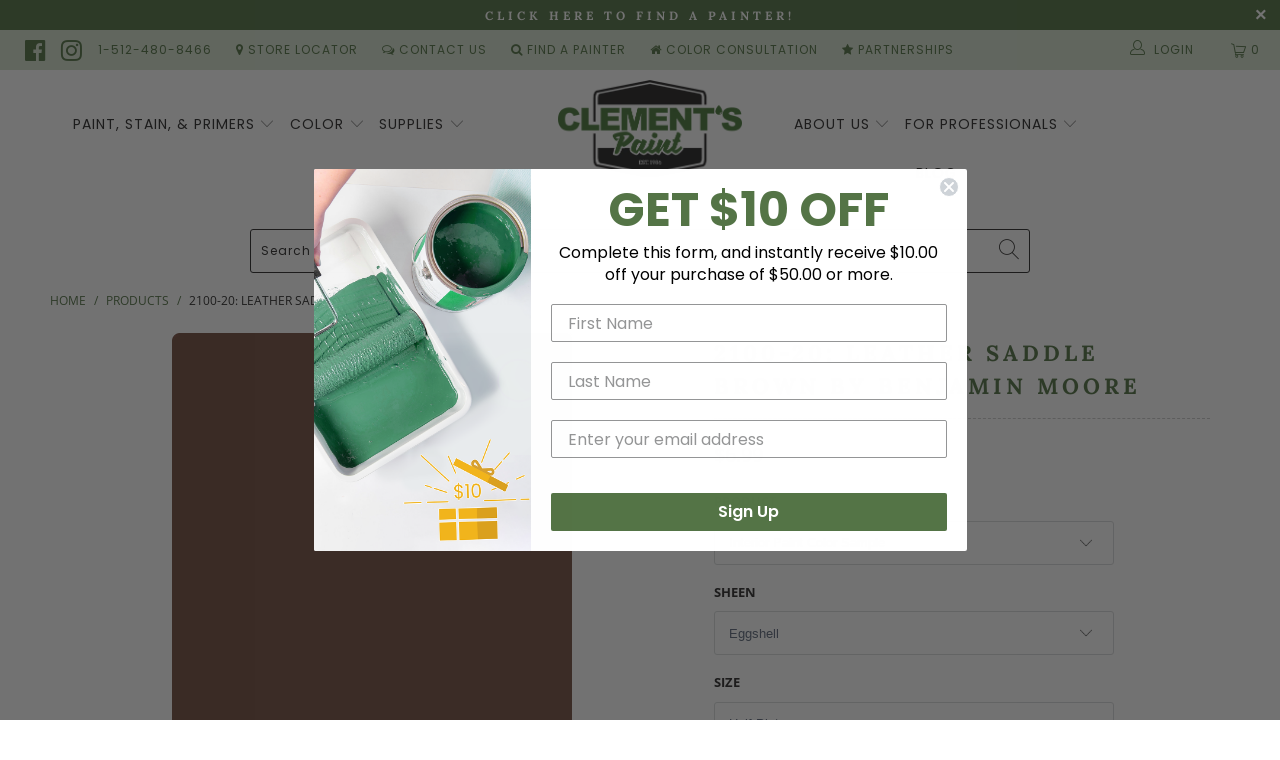

--- FILE ---
content_type: text/html; charset=utf-8
request_url: https://clementspaint.com/products/2100-20-leather-saddle-brown-benjamin-moore
body_size: 55065
content:


 <!DOCTYPE html>
<html lang="en"> <head> <!-- Google Tag Manager -->
<script>(function(w,d,s,l,i){w[l]=w[l]||[];w[l].push({'gtm.start':
new Date().getTime(),event:'gtm.js'});var f=d.getElementsByTagName(s)[0],
j=d.createElement(s),dl=l!='dataLayer'?'&l='+l:'';j.async=true;j.src=
'https://www.googletagmanager.com/gtm.js?id='+i+dl;f.parentNode.insertBefore(j,f);
})(window,document,'script','dataLayer','GTM-WNKLJRFS');</script>
<!-- End Google Tag Manager -->
  
<meta name="facebook-domain-verification" content="5v9yuwuh8tp2a52xnahixysapkr7k5" /> <meta name="google-site-verification" content="VlxqJ7fwlnNFVqupjp8xlVh2O11wwnr0QcdUSnuulvM" /> <meta name="p:domain_verify" content="5aa9a73c2d1a703af739e5f32a688c2d"/>
<!-- Global site tag (gtag.js) - Google Ads: 593017041 -->
<script async src="https://www.googletagmanager.com/gtag/js?id=AW-593017041"></script>
<script>
  window.dataLayer = window.dataLayer || [];
  function gtag(){dataLayer.push(arguments);}
  gtag('js', new Date());

  gtag('config', 'AW-593017041');
</script> <!-- Event snippet for Store Visits conversion page -->
<script>
  gtag('event', 'conversion', {'send_to': 'AW-593017041/Z6lCCIGD_OABENHx4poC'});
</script> <meta charset="utf-8"> <meta http-equiv="cleartype" content="on"> <meta name="robots" content="index,follow"> <!-- Mobile Specific Metas --> <meta name="HandheldFriendly" content="True"> <meta name="MobileOptimized" content="320"> <meta name="viewport" content="width=device-width,initial-scale=1"> <meta name="theme-color" content="#ffffff"> <title>
      2100-20: Leather Saddle Brown by Benjamin Moore | Clement&#39;s Paint</title> <link rel="preconnect dns-prefetch" href="https://fonts.shopifycdn.com" /> <link rel="preconnect dns-prefetch" href="https://cdn.shopify.com" /> <link rel="preconnect dns-prefetch" href="https://v.shopify.com" /> <link rel="preconnect dns-prefetch" href="https://cdn.shopifycloud.com" /> <link rel="preconnect dns-prefetch" href="https://productreviews.shopifycdn.com" /> <link rel="stylesheet" href="https://cdnjs.cloudflare.com/ajax/libs/fancybox/3.5.6/jquery.fancybox.css"> <!-- Stylesheets for Turbo "5.0.2" --> <link href="//clementspaint.com/cdn/shop/t/26/assets/styles.scss.css?v=31648443045147637071768312715" rel="stylesheet" type="text/css" media="all" /> <script>
      window.lazySizesConfig = window.lazySizesConfig || {};

      lazySizesConfig.expand = 300;
      lazySizesConfig.loadHidden = false;

      /*! lazysizes - v4.1.4 */
      !function(a,b){var c=b(a,a.document);a.lazySizes=c,"object"==typeof module&&module.exports&&(module.exports=c)}(window,function(a,b){"use strict";if(b.getElementsByClassName){var c,d,e=b.documentElement,f=a.Date,g=a.HTMLPictureElement,h="addEventListener",i="getAttribute",j=a[h],k=a.setTimeout,l=a.requestAnimationFrame||k,m=a.requestIdleCallback,n=/^picture$/i,o=["load","error","lazyincluded","_lazyloaded"],p={},q=Array.prototype.forEach,r=function(a,b){return p[b]||(p[b]=new RegExp("(\\s|^)"+b+"(\\s|$)")),p[b].test(a[i]("class")||"")&&p[b]},s=function(a,b){r(a,b)||a.setAttribute("class",(a[i]("class")||"").trim()+" "+b)},t=function(a,b){var c;(c=r(a,b))&&a.setAttribute("class",(a[i]("class")||"").replace(c," "))},u=function(a,b,c){var d=c?h:"removeEventListener";c&&u(a,b),o.forEach(function(c){a[d](c,b)})},v=function(a,d,e,f,g){var h=b.createEvent("Event");return e||(e={}),e.instance=c,h.initEvent(d,!f,!g),h.detail=e,a.dispatchEvent(h),h},w=function(b,c){var e;!g&&(e=a.picturefill||d.pf)?(c&&c.src&&!b[i]("srcset")&&b.setAttribute("srcset",c.src),e({reevaluate:!0,elements:[b]})):c&&c.src&&(b.src=c.src)},x=function(a,b){return(getComputedStyle(a,null)||{})[b]},y=function(a,b,c){for(c=c||a.offsetWidth;c<d.minSize&&b&&!a._lazysizesWidth;)c=b.offsetWidth,b=b.parentNode;return c},z=function(){var a,c,d=[],e=[],f=d,g=function(){var b=f;for(f=d.length?e:d,a=!0,c=!1;b.length;)b.shift()();a=!1},h=function(d,e){a&&!e?d.apply(this,arguments):(f.push(d),c||(c=!0,(b.hidden?k:l)(g)))};return h._lsFlush=g,h}(),A=function(a,b){return b?function(){z(a)}:function(){var b=this,c=arguments;z(function(){a.apply(b,c)})}},B=function(a){var b,c=0,e=d.throttleDelay,g=d.ricTimeout,h=function(){b=!1,c=f.now(),a()},i=m&&g>49?function(){m(h,{timeout:g}),g!==d.ricTimeout&&(g=d.ricTimeout)}:A(function(){k(h)},!0);return function(a){var d;(a=a===!0)&&(g=33),b||(b=!0,d=e-(f.now()-c),0>d&&(d=0),a||9>d?i():k(i,d))}},C=function(a){var b,c,d=99,e=function(){b=null,a()},g=function(){var a=f.now()-c;d>a?k(g,d-a):(m||e)(e)};return function(){c=f.now(),b||(b=k(g,d))}};!function(){var b,c={lazyClass:"lazyload",loadedClass:"lazyloaded",loadingClass:"lazyloading",preloadClass:"lazypreload",errorClass:"lazyerror",autosizesClass:"lazyautosizes",srcAttr:"data-src",srcsetAttr:"data-srcset",sizesAttr:"data-sizes",minSize:40,customMedia:{},init:!0,expFactor:1.5,hFac:.8,loadMode:2,loadHidden:!0,ricTimeout:0,throttleDelay:125};d=a.lazySizesConfig||a.lazysizesConfig||{};for(b in c)b in d||(d[b]=c[b]);a.lazySizesConfig=d,k(function(){d.init&&F()})}();var D=function(){var g,l,m,o,p,y,D,F,G,H,I,J,K,L,M=/^img$/i,N=/^iframe$/i,O="onscroll"in a&&!/(gle|ing)bot/.test(navigator.userAgent),P=0,Q=0,R=0,S=-1,T=function(a){R--,a&&a.target&&u(a.target,T),(!a||0>R||!a.target)&&(R=0)},U=function(a,c){var d,f=a,g="hidden"==x(b.body,"visibility")||"hidden"!=x(a.parentNode,"visibility")&&"hidden"!=x(a,"visibility");for(F-=c,I+=c,G-=c,H+=c;g&&(f=f.offsetParent)&&f!=b.body&&f!=e;)g=(x(f,"opacity")||1)>0,g&&"visible"!=x(f,"overflow")&&(d=f.getBoundingClientRect(),g=H>d.left&&G<d.right&&I>d.top-1&&F<d.bottom+1);return g},V=function(){var a,f,h,j,k,m,n,p,q,r=c.elements;if((o=d.loadMode)&&8>R&&(a=r.length)){f=0,S++,null==K&&("expand"in d||(d.expand=e.clientHeight>500&&e.clientWidth>500?500:370),J=d.expand,K=J*d.expFactor),K>Q&&1>R&&S>2&&o>2&&!b.hidden?(Q=K,S=0):Q=o>1&&S>1&&6>R?J:P;for(;a>f;f++)if(r[f]&&!r[f]._lazyRace)if(O)if((p=r[f][i]("data-expand"))&&(m=1*p)||(m=Q),q!==m&&(y=innerWidth+m*L,D=innerHeight+m,n=-1*m,q=m),h=r[f].getBoundingClientRect(),(I=h.bottom)>=n&&(F=h.top)<=D&&(H=h.right)>=n*L&&(G=h.left)<=y&&(I||H||G||F)&&(d.loadHidden||"hidden"!=x(r[f],"visibility"))&&(l&&3>R&&!p&&(3>o||4>S)||U(r[f],m))){if(ba(r[f]),k=!0,R>9)break}else!k&&l&&!j&&4>R&&4>S&&o>2&&(g[0]||d.preloadAfterLoad)&&(g[0]||!p&&(I||H||G||F||"auto"!=r[f][i](d.sizesAttr)))&&(j=g[0]||r[f]);else ba(r[f]);j&&!k&&ba(j)}},W=B(V),X=function(a){s(a.target,d.loadedClass),t(a.target,d.loadingClass),u(a.target,Z),v(a.target,"lazyloaded")},Y=A(X),Z=function(a){Y({target:a.target})},$=function(a,b){try{a.contentWindow.location.replace(b)}catch(c){a.src=b}},_=function(a){var b,c=a[i](d.srcsetAttr);(b=d.customMedia[a[i]("data-media")||a[i]("media")])&&a.setAttribute("media",b),c&&a.setAttribute("srcset",c)},aa=A(function(a,b,c,e,f){var g,h,j,l,o,p;(o=v(a,"lazybeforeunveil",b)).defaultPrevented||(e&&(c?s(a,d.autosizesClass):a.setAttribute("sizes",e)),h=a[i](d.srcsetAttr),g=a[i](d.srcAttr),f&&(j=a.parentNode,l=j&&n.test(j.nodeName||"")),p=b.firesLoad||"src"in a&&(h||g||l),o={target:a},p&&(u(a,T,!0),clearTimeout(m),m=k(T,2500),s(a,d.loadingClass),u(a,Z,!0)),l&&q.call(j.getElementsByTagName("source"),_),h?a.setAttribute("srcset",h):g&&!l&&(N.test(a.nodeName)?$(a,g):a.src=g),f&&(h||l)&&w(a,{src:g})),a._lazyRace&&delete a._lazyRace,t(a,d.lazyClass),z(function(){(!p||a.complete&&a.naturalWidth>1)&&(p?T(o):R--,X(o))},!0)}),ba=function(a){var b,c=M.test(a.nodeName),e=c&&(a[i](d.sizesAttr)||a[i]("sizes")),f="auto"==e;(!f&&l||!c||!a[i]("src")&&!a.srcset||a.complete||r(a,d.errorClass)||!r(a,d.lazyClass))&&(b=v(a,"lazyunveilread").detail,f&&E.updateElem(a,!0,a.offsetWidth),a._lazyRace=!0,R++,aa(a,b,f,e,c))},ca=function(){if(!l){if(f.now()-p<999)return void k(ca,999);var a=C(function(){d.loadMode=3,W()});l=!0,d.loadMode=3,W(),j("scroll",function(){3==d.loadMode&&(d.loadMode=2),a()},!0)}};return{_:function(){p=f.now(),c.elements=b.getElementsByClassName(d.lazyClass),g=b.getElementsByClassName(d.lazyClass+" "+d.preloadClass),L=d.hFac,j("scroll",W,!0),j("resize",W,!0),a.MutationObserver?new MutationObserver(W).observe(e,{childList:!0,subtree:!0,attributes:!0}):(e[h]("DOMNodeInserted",W,!0),e[h]("DOMAttrModified",W,!0),setInterval(W,999)),j("hashchange",W,!0),["focus","mouseover","click","load","transitionend","animationend","webkitAnimationEnd"].forEach(function(a){b[h](a,W,!0)}),/d$|^c/.test(b.readyState)?ca():(j("load",ca),b[h]("DOMContentLoaded",W),k(ca,2e4)),c.elements.length?(V(),z._lsFlush()):W()},checkElems:W,unveil:ba}}(),E=function(){var a,c=A(function(a,b,c,d){var e,f,g;if(a._lazysizesWidth=d,d+="px",a.setAttribute("sizes",d),n.test(b.nodeName||""))for(e=b.getElementsByTagName("source"),f=0,g=e.length;g>f;f++)e[f].setAttribute("sizes",d);c.detail.dataAttr||w(a,c.detail)}),e=function(a,b,d){var e,f=a.parentNode;f&&(d=y(a,f,d),e=v(a,"lazybeforesizes",{width:d,dataAttr:!!b}),e.defaultPrevented||(d=e.detail.width,d&&d!==a._lazysizesWidth&&c(a,f,e,d)))},f=function(){var b,c=a.length;if(c)for(b=0;c>b;b++)e(a[b])},g=C(f);return{_:function(){a=b.getElementsByClassName(d.autosizesClass),j("resize",g)},checkElems:g,updateElem:e}}(),F=function(){F.i||(F.i=!0,E._(),D._())};return c={cfg:d,autoSizer:E,loader:D,init:F,uP:w,aC:s,rC:t,hC:r,fire:v,gW:y,rAF:z}}});

      /*! lazysizes - v4.1.4 */
      !function(a,b){var c=function(){b(a.lazySizes),a.removeEventListener("lazyunveilread",c,!0)};b=b.bind(null,a,a.document),"object"==typeof module&&module.exports?b(require("lazysizes")):a.lazySizes?c():a.addEventListener("lazyunveilread",c,!0)}(window,function(a,b,c){"use strict";function d(){this.ratioElems=b.getElementsByClassName("lazyaspectratio"),this._setupEvents(),this.processImages()}if(a.addEventListener){var e,f,g,h=Array.prototype.forEach,i=/^picture$/i,j="data-aspectratio",k="img["+j+"]",l=function(b){return a.matchMedia?(l=function(a){return!a||(matchMedia(a)||{}).matches})(b):a.Modernizr&&Modernizr.mq?!b||Modernizr.mq(b):!b},m=c.aC,n=c.rC,o=c.cfg;d.prototype={_setupEvents:function(){var a=this,c=function(b){b.naturalWidth<36?a.addAspectRatio(b,!0):a.removeAspectRatio(b,!0)},d=function(){a.processImages()};b.addEventListener("load",function(a){a.target.getAttribute&&a.target.getAttribute(j)&&c(a.target)},!0),addEventListener("resize",function(){var b,d=function(){h.call(a.ratioElems,c)};return function(){clearTimeout(b),b=setTimeout(d,99)}}()),b.addEventListener("DOMContentLoaded",d),addEventListener("load",d)},processImages:function(a){var c,d;a||(a=b),c="length"in a&&!a.nodeName?a:a.querySelectorAll(k);for(d=0;d<c.length;d++)c[d].naturalWidth>36?this.removeAspectRatio(c[d]):this.addAspectRatio(c[d])},getSelectedRatio:function(a){var b,c,d,e,f,g=a.parentNode;if(g&&i.test(g.nodeName||""))for(d=g.getElementsByTagName("source"),b=0,c=d.length;c>b;b++)if(e=d[b].getAttribute("data-media")||d[b].getAttribute("media"),o.customMedia[e]&&(e=o.customMedia[e]),l(e)){f=d[b].getAttribute(j);break}return f||a.getAttribute(j)||""},parseRatio:function(){var a=/^\s*([+\d\.]+)(\s*[\/x]\s*([+\d\.]+))?\s*$/,b={};return function(c){var d;return!b[c]&&(d=c.match(a))&&(d[3]?b[c]=d[1]/d[3]:b[c]=1*d[1]),b[c]}}(),addAspectRatio:function(b,c){var d,e=b.offsetWidth,f=b.offsetHeight;return c||m(b,"lazyaspectratio"),36>e&&0>=f?void((e||f&&a.console)&&console.log("Define width or height of image, so we can calculate the other dimension")):(d=this.getSelectedRatio(b),d=this.parseRatio(d),void(d&&(e?b.style.height=e/d+"px":b.style.width=f*d+"px")))},removeAspectRatio:function(a){n(a,"lazyaspectratio"),a.style.height="",a.style.width="",a.removeAttribute(j)}},f=function(){g=a.jQuery||a.Zepto||a.shoestring||a.$,g&&g.fn&&!g.fn.imageRatio&&g.fn.filter&&g.fn.add&&g.fn.find?g.fn.imageRatio=function(){return e.processImages(this.find(k).add(this.filter(k))),this}:g=!1},f(),setTimeout(f),e=new d,a.imageRatio=e,"object"==typeof module&&module.exports?module.exports=e:"function"==typeof define&&define.amd&&define(e)}});

        /*! lazysizes - v4.1.5 */
        !function(a,b){var c=function(){b(a.lazySizes),a.removeEventListener("lazyunveilread",c,!0)};b=b.bind(null,a,a.document),"object"==typeof module&&module.exports?b(require("lazysizes")):a.lazySizes?c():a.addEventListener("lazyunveilread",c,!0)}(window,function(a,b,c){"use strict";if(a.addEventListener){var d=/\s+/g,e=/\s*\|\s+|\s+\|\s*/g,f=/^(.+?)(?:\s+\[\s*(.+?)\s*\])(?:\s+\[\s*(.+?)\s*\])?$/,g=/^\s*\(*\s*type\s*:\s*(.+?)\s*\)*\s*$/,h=/\(|\)|'/,i={contain:1,cover:1},j=function(a){var b=c.gW(a,a.parentNode);return(!a._lazysizesWidth||b>a._lazysizesWidth)&&(a._lazysizesWidth=b),a._lazysizesWidth},k=function(a){var b;return b=(getComputedStyle(a)||{getPropertyValue:function(){}}).getPropertyValue("background-size"),!i[b]&&i[a.style.backgroundSize]&&(b=a.style.backgroundSize),b},l=function(a,b){if(b){var c=b.match(g);c&&c[1]?a.setAttribute("type",c[1]):a.setAttribute("media",lazySizesConfig.customMedia[b]||b)}},m=function(a,c,g){var h=b.createElement("picture"),i=c.getAttribute(lazySizesConfig.sizesAttr),j=c.getAttribute("data-ratio"),k=c.getAttribute("data-optimumx");c._lazybgset&&c._lazybgset.parentNode==c&&c.removeChild(c._lazybgset),Object.defineProperty(g,"_lazybgset",{value:c,writable:!0}),Object.defineProperty(c,"_lazybgset",{value:h,writable:!0}),a=a.replace(d," ").split(e),h.style.display="none",g.className=lazySizesConfig.lazyClass,1!=a.length||i||(i="auto"),a.forEach(function(a){var c,d=b.createElement("source");i&&"auto"!=i&&d.setAttribute("sizes",i),(c=a.match(f))?(d.setAttribute(lazySizesConfig.srcsetAttr,c[1]),l(d,c[2]),l(d,c[3])):d.setAttribute(lazySizesConfig.srcsetAttr,a),h.appendChild(d)}),i&&(g.setAttribute(lazySizesConfig.sizesAttr,i),c.removeAttribute(lazySizesConfig.sizesAttr),c.removeAttribute("sizes")),k&&g.setAttribute("data-optimumx",k),j&&g.setAttribute("data-ratio",j),h.appendChild(g),c.appendChild(h)},n=function(a){if(a.target._lazybgset){var b=a.target,d=b._lazybgset,e=b.currentSrc||b.src;if(e){var f=c.fire(d,"bgsetproxy",{src:e,useSrc:h.test(e)?JSON.stringify(e):e});f.defaultPrevented||(d.style.backgroundImage="url("+f.detail.useSrc+")")}b._lazybgsetLoading&&(c.fire(d,"_lazyloaded",{},!1,!0),delete b._lazybgsetLoading)}};addEventListener("lazybeforeunveil",function(a){var d,e,f;!a.defaultPrevented&&(d=a.target.getAttribute("data-bgset"))&&(f=a.target,e=b.createElement("img"),e.alt="",e._lazybgsetLoading=!0,a.detail.firesLoad=!0,m(d,f,e),setTimeout(function(){c.loader.unveil(e),c.rAF(function(){c.fire(e,"_lazyloaded",{},!0,!0),e.complete&&n({target:e})})}))}),b.addEventListener("load",n,!0),a.addEventListener("lazybeforesizes",function(a){if(a.detail.instance==c&&a.target._lazybgset&&a.detail.dataAttr){var b=a.target._lazybgset,d=k(b);i[d]&&(a.target._lazysizesParentFit=d,c.rAF(function(){a.target.setAttribute("data-parent-fit",d),a.target._lazysizesParentFit&&delete a.target._lazysizesParentFit}))}},!0),b.documentElement.addEventListener("lazybeforesizes",function(a){!a.defaultPrevented&&a.target._lazybgset&&a.detail.instance==c&&(a.detail.width=j(a.target._lazybgset))})}});</script> <script>
      
Shopify = window.Shopify || {};Shopify.theme_settings = {};Shopify.theme_settings.display_tos_checkbox = false;Shopify.theme_settings.go_to_checkout = false;Shopify.theme_settings.cart_action = "reload_page";Shopify.theme_settings.collection_swatches = false;Shopify.theme_settings.collection_secondary_image = false;Shopify.theme_settings.show_multiple_currencies = false;Shopify.theme_settings.display_inventory_left = false;Shopify.theme_settings.inventory_threshold = 10;Shopify.theme_settings.limit_quantity = true;Shopify.theme_settings.menu_position = "inline";Shopify.theme_settings.newsletter_popup = false;Shopify.theme_settings.newsletter_popup_days = "14";Shopify.theme_settings.newsletter_popup_mobile = false;Shopify.theme_settings.newsletter_popup_seconds = 0;Shopify.theme_settings.pagination_type = "load_more";Shopify.theme_settings.search_pagination_type = "infinite_scroll";Shopify.theme_settings.enable_shopify_review_comments = true;Shopify.theme_settings.enable_shopify_collection_badges = false;Shopify.theme_settings.quick_shop_thumbnail_position = "bottom-thumbnails";Shopify.theme_settings.product_form_style = "dropdown";Shopify.theme_settings.sale_banner_enabled = true;Shopify.theme_settings.display_savings = false;Shopify.theme_settings.display_sold_out_price = false;Shopify.theme_settings.sold_out_text = "Sold Out";Shopify.theme_settings.free_text = "";Shopify.theme_settings.search_option = "everything";Shopify.theme_settings.search_items_to_display = 10;Shopify.theme_settings.enable_autocomplete = true;Shopify.theme_settings.page_dots_enabled = true;Shopify.theme_settings.slideshow_arrow_size = "bold";Shopify.theme_settings.quick_shop_enabled = false;Shopify.translation =Shopify.translation || {};Shopify.translation.agree_to_terms_warning = "You must agree with the terms and conditions to checkout.";Shopify.translation.one_item_left = "item left";Shopify.translation.items_left_text = "items left";Shopify.translation.cart_savings_text = "Total Savings";Shopify.translation.cart_discount_text = "Discount";Shopify.translation.cart_subtotal_text = "Subtotal";Shopify.translation.cart_remove_text = "Remove";Shopify.translation.newsletter_success_text = "Thank you for joining our mailing list!";Shopify.translation.notify_email = "Enter your email address...";Shopify.translation.notify_email_value = "Translation missing: en.contact.fields.email";Shopify.translation.notify_email_send = "Send";Shopify.translation.notify_message_first = "Please notify me when ";Shopify.translation.notify_message_last = " becomes available - ";Shopify.translation.notify_success_text = "Thanks! We will notify you when this product becomes available!";Shopify.translation.add_to_cart = "Add to Cart";Shopify.translation.coming_soon_text = "Coming Soon";Shopify.translation.sold_out_text = "Sold Out";Shopify.translation.sale_text = "Sale";Shopify.translation.savings_text = "You Save";Shopify.translation.free_price_text = "Translation missing: en.settings.free_price_text";Shopify.translation.from_text = "from";Shopify.translation.new_text = "New";Shopify.translation.pre_order_text = "Pre-Order";Shopify.translation.unavailable_text = "Unavailable";Shopify.translation.all_results = "View all results";</script> <meta name="description" content="2100-20: Leather Saddle Brown is part of Benjamin Moore’s Color Preview Collection. Shop the favorite paint colors of homeowners in Austin, TX. Find the perfect color palette for your entire home, from airy pastels, bold hues, and saturated deep colors at Clement’s Paint." /> <link rel="shortcut icon" type="image/x-icon" href="//clementspaint.com/cdn/shop/files/CLEMENTS_PAINT_FAVICON_180x180.png?v=1614294354"> <link rel="apple-touch-icon" href="//clementspaint.com/cdn/shop/files/CLEMENTS_PAINT_FAVICON_180x180.png?v=1614294354"/> <link rel="apple-touch-icon" sizes="57x57" href="//clementspaint.com/cdn/shop/files/CLEMENTS_PAINT_FAVICON_57x57.png?v=1614294354"/> <link rel="apple-touch-icon" sizes="60x60" href="//clementspaint.com/cdn/shop/files/CLEMENTS_PAINT_FAVICON_60x60.png?v=1614294354"/> <link rel="apple-touch-icon" sizes="72x72" href="//clementspaint.com/cdn/shop/files/CLEMENTS_PAINT_FAVICON_72x72.png?v=1614294354"/> <link rel="apple-touch-icon" sizes="76x76" href="//clementspaint.com/cdn/shop/files/CLEMENTS_PAINT_FAVICON_76x76.png?v=1614294354"/> <link rel="apple-touch-icon" sizes="114x114" href="//clementspaint.com/cdn/shop/files/CLEMENTS_PAINT_FAVICON_114x114.png?v=1614294354"/> <link rel="apple-touch-icon" sizes="180x180" href="//clementspaint.com/cdn/shop/files/CLEMENTS_PAINT_FAVICON_180x180.png?v=1614294354"/> <link rel="apple-touch-icon" sizes="228x228" href="//clementspaint.com/cdn/shop/files/CLEMENTS_PAINT_FAVICON_228x228.png?v=1614294354"/> <link rel="canonical" href="https://clementspaint.com/products/2100-20-leather-saddle-brown-benjamin-moore" /> <script>window.performance && window.performance.mark && window.performance.mark('shopify.content_for_header.start');</script><meta name="google-site-verification" content="PZszKbDrd4OpH4mxGVWE1dEFfftIN7FzU41X1HCvmMg">
<meta id="shopify-digital-wallet" name="shopify-digital-wallet" content="/6205505609/digital_wallets/dialog">
<meta name="shopify-checkout-api-token" content="d5b7079c3f61eb73e60345f1af5203d9">
<link rel="alternate" type="application/json+oembed" href="https://clementspaint.com/products/2100-20-leather-saddle-brown-benjamin-moore.oembed">
<script async="async" src="/checkouts/internal/preloads.js?locale=en-US"></script>
<script id="apple-pay-shop-capabilities" type="application/json">{"shopId":6205505609,"countryCode":"US","currencyCode":"USD","merchantCapabilities":["supports3DS"],"merchantId":"gid:\/\/shopify\/Shop\/6205505609","merchantName":"Clement's Paint","requiredBillingContactFields":["postalAddress","email","phone"],"requiredShippingContactFields":["postalAddress","email","phone"],"shippingType":"shipping","supportedNetworks":["visa","masterCard","amex","discover","elo","jcb"],"total":{"type":"pending","label":"Clement's Paint","amount":"1.00"},"shopifyPaymentsEnabled":true,"supportsSubscriptions":true}</script>
<script id="shopify-features" type="application/json">{"accessToken":"d5b7079c3f61eb73e60345f1af5203d9","betas":["rich-media-storefront-analytics"],"domain":"clementspaint.com","predictiveSearch":true,"shopId":6205505609,"locale":"en"}</script>
<script>var Shopify = Shopify || {};
Shopify.shop = "paintpass2300.myshopify.com";
Shopify.locale = "en";
Shopify.currency = {"active":"USD","rate":"1.0"};
Shopify.country = "US";
Shopify.theme = {"name":"PaintPass - New Year, New Hue - 50% OFF SAMPLES","id":184456675609,"schema_name":"Turbo","schema_version":"5.0.2","theme_store_id":null,"role":"main"};
Shopify.theme.handle = "null";
Shopify.theme.style = {"id":null,"handle":null};
Shopify.cdnHost = "clementspaint.com/cdn";
Shopify.routes = Shopify.routes || {};
Shopify.routes.root = "/";</script>
<script type="module">!function(o){(o.Shopify=o.Shopify||{}).modules=!0}(window);</script>
<script>!function(o){function n(){var o=[];function n(){o.push(Array.prototype.slice.apply(arguments))}return n.q=o,n}var t=o.Shopify=o.Shopify||{};t.loadFeatures=n(),t.autoloadFeatures=n()}(window);</script>
<script id="shop-js-analytics" type="application/json">{"pageType":"product"}</script>
<script defer="defer" async type="module" src="//clementspaint.com/cdn/shopifycloud/shop-js/modules/v2/client.init-shop-cart-sync_IZsNAliE.en.esm.js"></script>
<script defer="defer" async type="module" src="//clementspaint.com/cdn/shopifycloud/shop-js/modules/v2/chunk.common_0OUaOowp.esm.js"></script>
<script type="module">
  await import("//clementspaint.com/cdn/shopifycloud/shop-js/modules/v2/client.init-shop-cart-sync_IZsNAliE.en.esm.js");
await import("//clementspaint.com/cdn/shopifycloud/shop-js/modules/v2/chunk.common_0OUaOowp.esm.js");

  window.Shopify.SignInWithShop?.initShopCartSync?.({"fedCMEnabled":true,"windoidEnabled":true});

</script>
<script>(function() {
  var isLoaded = false;
  function asyncLoad() {
    if (isLoaded) return;
    isLoaded = true;
    var urls = ["https:\/\/shopify.intercom.io\/widget.js?shop=paintpass2300.myshopify.com"];
    for (var i = 0; i <urls.length; i++) {
      var s = document.createElement('script');
      s.type = 'text/javascript';
      s.async = true;
      s.src = urls[i];
      var x = document.getElementsByTagName('script')[0];
      x.parentNode.insertBefore(s, x);
    }
  };
  if(window.attachEvent) {
    window.attachEvent('onload', asyncLoad);
  } else {
    window.addEventListener('load', asyncLoad, false);
  }
})();</script>
<script id="__st">var __st={"a":6205505609,"offset":-21600,"reqid":"498db3de-4e4e-43c0-9c57-7da56bc08af6-1768470264","pageurl":"clementspaint.com\/products\/2100-20-leather-saddle-brown-benjamin-moore","u":"b7f8fbb8aaa9","p":"product","rtyp":"product","rid":4378068779081};</script>
<script>window.ShopifyPaypalV4VisibilityTracking = true;</script>
<script id="captcha-bootstrap">!function(){'use strict';const t='contact',e='account',n='new_comment',o=[[t,t],['blogs',n],['comments',n],[t,'customer']],c=[[e,'customer_login'],[e,'guest_login'],[e,'recover_customer_password'],[e,'create_customer']],r=t=>t.map((([t,e])=>`form[action*='/${t}']:not([data-nocaptcha='true']) input[name='form_type'][value='${e}']`)).join(','),a=t=>()=>t?[...document.querySelectorAll(t)].map((t=>t.form)):[];function s(){const t=[...o],e=r(t);return a(e)}const i='password',u='form_key',d=['recaptcha-v3-token','g-recaptcha-response','h-captcha-response',i],f=()=>{try{return window.sessionStorage}catch{return}},m='__shopify_v',_=t=>t.elements[u];function p(t,e,n=!1){try{const o=window.sessionStorage,c=JSON.parse(o.getItem(e)),{data:r}=function(t){const{data:e,action:n}=t;return t[m]||n?{data:e,action:n}:{data:t,action:n}}(c);for(const[e,n]of Object.entries(r))t.elements[e]&&(t.elements[e].value=n);n&&o.removeItem(e)}catch(o){console.error('form repopulation failed',{error:o})}}const l='form_type',E='cptcha';function T(t){t.dataset[E]=!0}const w=window,h=w.document,L='Shopify',v='ce_forms',y='captcha';let A=!1;((t,e)=>{const n=(g='f06e6c50-85a8-45c8-87d0-21a2b65856fe',I='https://cdn.shopify.com/shopifycloud/storefront-forms-hcaptcha/ce_storefront_forms_captcha_hcaptcha.v1.5.2.iife.js',D={infoText:'Protected by hCaptcha',privacyText:'Privacy',termsText:'Terms'},(t,e,n)=>{const o=w[L][v],c=o.bindForm;if(c)return c(t,g,e,D).then(n);var r;o.q.push([[t,g,e,D],n]),r=I,A||(h.body.append(Object.assign(h.createElement('script'),{id:'captcha-provider',async:!0,src:r})),A=!0)});var g,I,D;w[L]=w[L]||{},w[L][v]=w[L][v]||{},w[L][v].q=[],w[L][y]=w[L][y]||{},w[L][y].protect=function(t,e){n(t,void 0,e),T(t)},Object.freeze(w[L][y]),function(t,e,n,w,h,L){const[v,y,A,g]=function(t,e,n){const i=e?o:[],u=t?c:[],d=[...i,...u],f=r(d),m=r(i),_=r(d.filter((([t,e])=>n.includes(e))));return[a(f),a(m),a(_),s()]}(w,h,L),I=t=>{const e=t.target;return e instanceof HTMLFormElement?e:e&&e.form},D=t=>v().includes(t);t.addEventListener('submit',(t=>{const e=I(t);if(!e)return;const n=D(e)&&!e.dataset.hcaptchaBound&&!e.dataset.recaptchaBound,o=_(e),c=g().includes(e)&&(!o||!o.value);(n||c)&&t.preventDefault(),c&&!n&&(function(t){try{if(!f())return;!function(t){const e=f();if(!e)return;const n=_(t);if(!n)return;const o=n.value;o&&e.removeItem(o)}(t);const e=Array.from(Array(32),(()=>Math.random().toString(36)[2])).join('');!function(t,e){_(t)||t.append(Object.assign(document.createElement('input'),{type:'hidden',name:u})),t.elements[u].value=e}(t,e),function(t,e){const n=f();if(!n)return;const o=[...t.querySelectorAll(`input[type='${i}']`)].map((({name:t})=>t)),c=[...d,...o],r={};for(const[a,s]of new FormData(t).entries())c.includes(a)||(r[a]=s);n.setItem(e,JSON.stringify({[m]:1,action:t.action,data:r}))}(t,e)}catch(e){console.error('failed to persist form',e)}}(e),e.submit())}));const S=(t,e)=>{t&&!t.dataset[E]&&(n(t,e.some((e=>e===t))),T(t))};for(const o of['focusin','change'])t.addEventListener(o,(t=>{const e=I(t);D(e)&&S(e,y())}));const B=e.get('form_key'),M=e.get(l),P=B&&M;t.addEventListener('DOMContentLoaded',(()=>{const t=y();if(P)for(const e of t)e.elements[l].value===M&&p(e,B);[...new Set([...A(),...v().filter((t=>'true'===t.dataset.shopifyCaptcha))])].forEach((e=>S(e,t)))}))}(h,new URLSearchParams(w.location.search),n,t,e,['guest_login'])})(!0,!0)}();</script>
<script integrity="sha256-4kQ18oKyAcykRKYeNunJcIwy7WH5gtpwJnB7kiuLZ1E=" data-source-attribution="shopify.loadfeatures" defer="defer" src="//clementspaint.com/cdn/shopifycloud/storefront/assets/storefront/load_feature-a0a9edcb.js" crossorigin="anonymous"></script>
<script data-source-attribution="shopify.dynamic_checkout.dynamic.init">var Shopify=Shopify||{};Shopify.PaymentButton=Shopify.PaymentButton||{isStorefrontPortableWallets:!0,init:function(){window.Shopify.PaymentButton.init=function(){};var t=document.createElement("script");t.src="https://clementspaint.com/cdn/shopifycloud/portable-wallets/latest/portable-wallets.en.js",t.type="module",document.head.appendChild(t)}};
</script>
<script data-source-attribution="shopify.dynamic_checkout.buyer_consent">
  function portableWalletsHideBuyerConsent(e){var t=document.getElementById("shopify-buyer-consent"),n=document.getElementById("shopify-subscription-policy-button");t&&n&&(t.classList.add("hidden"),t.setAttribute("aria-hidden","true"),n.removeEventListener("click",e))}function portableWalletsShowBuyerConsent(e){var t=document.getElementById("shopify-buyer-consent"),n=document.getElementById("shopify-subscription-policy-button");t&&n&&(t.classList.remove("hidden"),t.removeAttribute("aria-hidden"),n.addEventListener("click",e))}window.Shopify?.PaymentButton&&(window.Shopify.PaymentButton.hideBuyerConsent=portableWalletsHideBuyerConsent,window.Shopify.PaymentButton.showBuyerConsent=portableWalletsShowBuyerConsent);
</script>
<script data-source-attribution="shopify.dynamic_checkout.cart.bootstrap">document.addEventListener("DOMContentLoaded",(function(){function t(){return document.querySelector("shopify-accelerated-checkout-cart, shopify-accelerated-checkout")}if(t())Shopify.PaymentButton.init();else{new MutationObserver((function(e,n){t()&&(Shopify.PaymentButton.init(),n.disconnect())})).observe(document.body,{childList:!0,subtree:!0})}}));
</script>
<link id="shopify-accelerated-checkout-styles" rel="stylesheet" media="screen" href="https://clementspaint.com/cdn/shopifycloud/portable-wallets/latest/accelerated-checkout-backwards-compat.css" crossorigin="anonymous">
<style id="shopify-accelerated-checkout-cart">
        #shopify-buyer-consent {
  margin-top: 1em;
  display: inline-block;
  width: 100%;
}

#shopify-buyer-consent.hidden {
  display: none;
}

#shopify-subscription-policy-button {
  background: none;
  border: none;
  padding: 0;
  text-decoration: underline;
  font-size: inherit;
  cursor: pointer;
}

#shopify-subscription-policy-button::before {
  box-shadow: none;
}

      </style>

<script>window.performance && window.performance.mark && window.performance.mark('shopify.content_for_header.end');</script>
    
<!-- Zapiet | Store Pickup + Delivery -->

<style type="text/css">
.mfp-bg{z-index:999999998;overflow:hidden;background:#0b0b0b;opacity:.8}.mfp-bg,.mfp-wrap{top:0;left:0;width:100%;height:100%;position:fixed}.mfp-wrap{z-index:999999999;outline:none!important;-webkit-backface-visibility:hidden}.mfp-container{text-align:center;position:absolute;width:100%;height:100%;left:0;top:0;padding:0 8px;-webkit-box-sizing:border-box;box-sizing:border-box}.mfp-container:before{content:"";display:inline-block;height:100%;vertical-align:middle}.mfp-align-top .mfp-container:before{display:none}.mfp-content{position:relative;display:inline-block;vertical-align:middle;margin:0 auto;text-align:left;z-index:1045}.mfp-ajax-holder .mfp-content,.mfp-inline-holder .mfp-content{width:100%;cursor:auto}.mfp-ajax-cur{cursor:progress}.mfp-zoom-out-cur,.mfp-zoom-out-cur .mfp-image-holder .mfp-close{cursor:-webkit-zoom-out;cursor:zoom-out}.mfp-zoom{cursor:pointer;cursor:-webkit-zoom-in;cursor:zoom-in}.mfp-auto-cursor .mfp-content{cursor:auto}.mfp-arrow,.mfp-close,.mfp-counter,.mfp-preloader{-webkit-user-select:none;-moz-user-select:none;-ms-user-select:none;user-select:none}.mfp-loading.mfp-figure{display:none}.mfp-hide{display:none!important}.mfp-preloader{color:#ccc;position:absolute;top:50%;width:auto;text-align:center;margin-top:-.8em;left:8px;right:8px;z-index:1044}.mfp-preloader a{color:#ccc}.mfp-preloader a:hover{color:#fff}.mfp-s-error .mfp-content,.mfp-s-ready .mfp-preloader{display:none}button.mfp-arrow,button.mfp-close{overflow:visible;cursor:pointer;background:transparent;border:0;-webkit-appearance:none;display:block;outline:none;padding:0;z-index:1046;-webkit-box-shadow:none;box-shadow:none;-ms-touch-action:manipulation;touch-action:manipulation}button::-moz-focus-inner{padding:0;border:0}.mfp-close{width:44px;height:44px;line-height:44px;position:absolute;right:0;top:0;text-decoration:none;text-align:center;opacity:.65;padding:0 0 18px 10px;color:#fff;font-style:normal;font-size:28px;font-family:Arial,Baskerville,monospace}.mfp-close:focus,.mfp-close:hover{opacity:1}.mfp-close:active{top:1px}.mfp-close-btn-in .mfp-close{color:#333}@media (max-width:900px){.mfp-container{padding-left:6px;padding-right:6px}}.picker,.picker__holder{width:100%;position:absolute}.picker{font-size:16px;text-align:left;line-height:1.2;color:#000;z-index:10000;-webkit-user-select:none;-moz-user-select:none;-ms-user-select:none;user-select:none}.picker__input{cursor:default}.picker__input.picker__input--active{border-color:#0089ec}.picker__holder{overflow-y:auto;-webkit-overflow-scrolling:touch;background:#fff;border:1px solid #aaa;border-top-width:0;border-bottom-width:0;border-radius:0 0 5px 5px;-webkit-box-sizing:border-box;box-sizing:border-box;min-width:176px;max-width:466px;max-height:0;-ms-filter:"progid:DXImageTransform.Microsoft.Alpha(Opacity=0)";filter:alpha(opacity=0);-moz-opacity:0;opacity:0;-webkit-transform:translateY(-1em)perspective(600px)rotateX(10deg);transform:translateY(-1em)perspective(600px)rotateX(10deg);transition:-webkit-transform .15s ease-out,opacity .15s ease-out,max-height 0s .15s,border-width 0s .15s;-webkit-transition:opacity .15s ease-out,max-height 0s .15s,border-width 0s .15s,-webkit-transform .15s ease-out;transition:opacity .15s ease-out,max-height 0s .15s,border-width 0s .15s,-webkit-transform .15s ease-out;transition:transform .15s ease-out,opacity .15s ease-out,max-height 0s .15s,border-width 0s .15s;transition:transform .15s ease-out,opacity .15s ease-out,max-height 0s .15s,border-width 0s .15s,-webkit-transform .15s ease-out}.picker__frame{padding:1px}.picker__wrap{margin:-1px}.picker--opened .picker__holder{max-height:25em;-ms-filter:"progid:DXImageTransform.Microsoft.Alpha(Opacity=100)";filter:alpha(opacity=100);-moz-opacity:1;opacity:1;border-top-width:1px;border-bottom-width:1px;-webkit-transform:translateY(0)perspective(600px)rotateX(0);transform:translateY(0)perspective(600px)rotateX(0);transition:-webkit-transform .15s ease-out,opacity .15s ease-out,max-height 0s,border-width 0s;-webkit-transition:opacity .15s ease-out,max-height 0s,border-width 0s,-webkit-transform .15s ease-out;transition:opacity .15s ease-out,max-height 0s,border-width 0s,-webkit-transform .15s ease-out;transition:transform .15s ease-out,opacity .15s ease-out,max-height 0s,border-width 0s;transition:transform .15s ease-out,opacity .15s ease-out,max-height 0s,border-width 0s,-webkit-transform .15s ease-out;-webkit-box-shadow:0 6px 18px 1px rgba(0,0,0,.12);box-shadow:0 6px 18px 1px rgba(0,0,0,.12)}.picker__footer,.picker__header,.picker__table{text-align:center}.picker__day--highlighted,.picker__select--month:focus,.picker__select--year:focus{border-color:#0089ec}.picker__box{padding:0 1em}.picker__header{position:relative;margin-top:.75em}.picker__month,.picker__year{font-weight:500;display:inline-block;margin-left:.25em;margin-right:.25em}.picker__year{color:#999;font-size:.8em;font-style:italic}.picker__select--month,.picker__select--year{border:1px solid #b7b7b7;height:2em;padding:.5em;margin-left:.25em;margin-right:.25em}.picker__select--month{width:35%}.picker__select--year{width:22.5%}.picker__nav--next,.picker__nav--prev{position:absolute;padding:.5em 1.25em;width:1em;height:1em;-webkit-box-sizing:content-box;box-sizing:content-box;top:-.25em}.picker__nav--prev{left:-1em;padding-right:1.25em}.picker__nav--next{right:-1em;padding-left:1.25em}@media (min-width:24.5em){.picker__select--month,.picker__select--year{margin-top:-.5em}.picker__nav--next,.picker__nav--prev{top:-.33em}.picker__nav--prev{padding-right:1.5em}.picker__nav--next{padding-left:1.5em}}.picker__nav--next:before,.picker__nav--prev:before{content:" ";border-top:.5em solid transparent;border-bottom:.5em solid transparent;border-right:.75em solid #000;width:0;height:0;display:block;margin:0 auto}.picker__nav--next:before{border-right:0;border-left:.75em solid #000}.picker__nav--next:hover,.picker__nav--prev:hover{cursor:pointer;color:#000;background:#b1dcfb}.picker__nav--disabled,.picker__nav--disabled:before,.picker__nav--disabled:before:hover,.picker__nav--disabled:hover{cursor:default;background:0 0;border-right-color:#f5f5f5;border-left-color:#f5f5f5}.picker--focused .picker__day--highlighted,.picker__day--highlighted:hover,.picker__day--infocus:hover,.picker__day--outfocus:hover{color:#000;cursor:pointer;background:#b1dcfb}.picker__table{border-collapse:collapse;border-spacing:0;table-layout:fixed;font-size:inherit;width:100%;margin-top:.75em;margin-bottom:.5em}@media (min-height:33.875em){.picker__table{margin-bottom:.75em}}.picker__table td{margin:0;padding:0}.picker__weekday{width:14.285714286%;font-size:.75em;padding-bottom:.25em;color:#999;font-weight:500}@media (min-height:33.875em){.picker__weekday{padding-bottom:.5em}}.picker__day{padding:.3125em 0;font-weight:200;border:1px solid transparent}.picker__day--today{position:relative}.picker__day--today:before{content:" ";position:absolute;top:2px;right:2px;width:0;height:0;border-top:.5em solid #0059bc;border-left:.5em solid transparent}.picker__day--disabled:before{border-top-color:#aaa}.picker__day--outfocus{color:#ddd}.picker--focused .picker__day--selected,.picker__day--selected,.picker__day--selected:hover{background:#0089ec;color:#fff}.picker--focused .picker__day--disabled,.picker__day--disabled,.picker__day--disabled:hover{background:#f5f5f5;border-color:#f5f5f5;color:#ddd;cursor:default}.picker__day--highlighted.picker__day--disabled,.picker__day--highlighted.picker__day--disabled:hover{background:#bbb}.picker__button--clear,.picker__button--close,.picker__button--today{border:1px solid #fff;background:#fff;font-size:.8em;padding:.66em 0;font-weight:700;width:33%;display:inline-block;vertical-align:bottom}.picker__button--clear:hover,.picker__button--close:hover,.picker__button--today:hover{cursor:pointer;color:#000;background:#b1dcfb;border-bottom-color:#b1dcfb}.picker__button--clear:focus,.picker__button--close:focus,.picker__button--today:focus{background:#b1dcfb;border-color:#0089ec;outline:0}.picker__button--clear:before,.picker__button--close:before,.picker__button--today:before{position:relative;display:inline-block;height:0}.picker__button--clear:before,.picker__button--today:before{content:" ";margin-right:.45em}.picker__button--today:before{top:-.05em;width:0;border-top:.66em solid #0059bc;border-left:.66em solid transparent}.picker__button--clear:before{top:-.25em;width:.66em;border-top:3px solid #e20}.picker__button--close:before{content:"\D7";top:-.1em;vertical-align:top;font-size:1.1em;margin-right:.35em;color:#777}.picker__button--today[disabled],.picker__button--today[disabled]:hover{background:#f5f5f5;border-color:#f5f5f5;color:#ddd;cursor:default}.picker__button--today[disabled]:before{border-top-color:#aaa}.picker--focused .picker__list-item--highlighted,.picker__list-item--highlighted:hover,.picker__list-item:hover{background:#b1dcfb;cursor:pointer;color:#000}.picker__list{list-style:none;padding:.75em 0 4.2em;margin:0}.picker__list-item{border-bottom:1px solid #ddd;border-top:1px solid #ddd;margin-bottom:-1px;position:relative;background:#fff;padding:.75em 1.25em}@media (min-height:46.75em){.picker__list-item{padding:.5em 1em}}.picker__list-item--highlighted,.picker__list-item:hover{border-color:#0089ec;z-index:10}.picker--focused .picker__list-item--selected,.picker__list-item--selected,.picker__list-item--selected:hover{background:#0089ec;color:#fff;z-index:10}.picker--focused .picker__list-item--disabled,.picker__list-item--disabled,.picker__list-item--disabled:hover{background:#f5f5f5;color:#ddd;cursor:default;border-color:#ddd;z-index:auto}.picker--time .picker__button--clear{display:block;width:80%;margin:1em auto 0;padding:1em 1.25em;background:0 0;border:0;font-weight:500;font-size:.67em;text-align:center;text-transform:uppercase;color:#666}.picker--time .picker__button--clear:focus,.picker--time .picker__button--clear:hover{background:#e20;border-color:#e20;cursor:pointer;color:#fff;outline:0}.picker--time .picker__button--clear:before{top:-.25em;color:#666;font-size:1.25em;font-weight:700}.picker--time .picker__button--clear:focus:before,.picker--time .picker__button--clear:hover:before{color:#fff;border-color:#fff}.picker--time{min-width:256px;max-width:320px}.picker--time .picker__holder{background:#f2f2f2}@media (min-height:40.125em){.picker--time .picker__holder{font-size:.875em}}.picker--time .picker__box{padding:0;position:relative}#storePickupApp{display:-webkit-box;display:-ms-flexbox;display:flex;-webkit-box-orient:vertical;-webkit-box-direction:normal;-ms-flex-direction:column;flex-direction:column;margin-bottom:1rem;margin-top:1rem;text-align:left}#storePickupApp tr{display:table-row}#storePickupApp tr td{display:table-cell;float:inherit;padding:0}#storePickupApp .address{margin-bottom:0;padding-bottom:0}#storePickupApp .filterByRegion select{width:100%}#storePickupApp .row{display:block}#storePickupApp .picker__weekday{padding:1em!important;display:table-cell;float:inherit}#storePickupApp input[type=text]{-webkit-box-flex:1;-ms-flex-positive:1;flex-grow:1;padding:.7em 1em;border:1px solid #dadada;-webkit-box-shadow:inset 0 1px 3px #ddd;box-shadow:inset 0 1px 3px #ddd;-webkit-box-sizing:border-box;box-sizing:border-box;border-radius:4px;width:100%;margin-bottom:0;font-size:.9em;line-height:1em;height:inherit}#storePickupApp p{padding:0;margin:10px 0;font-size:.9em}#storePickupApp .pickupPagination{padding:0;margin:1em 0 0;font-size:.9em;display:-webkit-box;display:-ms-flexbox;display:flex;-webkit-box-align:center;-ms-flex-align:center;align-items:center;-webkit-box-pack:center;-ms-flex-pack:center;justify-content:center}#storePickupApp .pickupPagination li{margin-right:.4em;border:1px solid #dadada;border-radius:4px;display:-webkit-box;display:-ms-flexbox;display:flex}#storePickupApp .pickupPagination li a{padding:.5em 1em}#storePickupApp .pickupPagination li.active{background:#eee}#storePickupApp .pickupPagination li:hover{border-color:#c1c1c1}#storePickupApp .checkoutMethodsContainer{display:-webkit-box;display:-ms-flexbox;display:flex;-webkit-box-align:center;-ms-flex-align:center;align-items:center;-webkit-box-flex:1;-ms-flex-positive:1;flex-grow:1;-ms-flex-wrap:nowrap;flex-wrap:nowrap;-webkit-box-align:stretch;-ms-flex-align:stretch;align-items:stretch}#storePickupApp .checkoutMethodsContainer.inline{-webkit-box-orient:vertical;-webkit-box-direction:normal;-ms-flex-direction:column;flex-direction:column}#storePickupApp .checkoutMethodsContainer.inline,#storePickupApp .checkoutMethodsContainer.inline .checkoutMethod{display:-webkit-box;display:-ms-flexbox;display:flex}#storePickupApp .checkoutMethodsContainer.default .checkoutMethod{-webkit-box-flex:1;-ms-flex:1;flex:1;-webkit-box-orient:vertical;-webkit-box-direction:normal;-ms-flex-direction:column;flex-direction:column;-webkit-box-pack:center;-ms-flex-pack:center;justify-content:center;-webkit-box-align:center;-ms-flex-align:center;align-items:center;display:-webkit-box;display:-ms-flexbox;display:flex;margin-right:.5em;border:1px solid #dadada;border-radius:5px;padding:1em}#storePickupApp .checkoutMethodsContainer.default .checkoutMethod:last-child{margin-right:0}#storePickupApp .checkoutMethodsContainer.default .checkoutMethod:hover{cursor:pointer;border-color:#c1c1c1}#storePickupApp .checkoutMethodsContainer.default .checkoutMethod.active{background:#eee}#storePickupApp .checkoutMethodsContainer.default .checkoutMethod .checkoutMethodImage{display:-webkit-box;display:-ms-flexbox;display:flex;-webkit-box-align:center;-ms-flex-align:center;align-items:center;-webkit-box-pack:center;-ms-flex-pack:center;justify-content:center;padding-bottom:.5em}#storePickupApp .checkoutMethodsContainer.default .checkoutMethod .checkoutMethodImage img{max-height:26px}#storePickupApp .checkoutMethodsContainer.default .checkoutMethod .checkoutMethodName{text-align:center;line-height:1em;font-size:.9em}#storePickupApp .checkoutMethodsContainer.custom .checkoutMethod{-webkit-box-flex:1;-ms-flex:1;flex:1;-webkit-box-orient:vertical;-webkit-box-direction:normal;-ms-flex-direction:column;flex-direction:column;-webkit-box-pack:center;-ms-flex-pack:center;justify-content:center;-webkit-box-align:center;-ms-flex-align:center;align-items:center;display:-webkit-box;display:-ms-flexbox;display:flex;margin-right:.5em}#storePickupApp .checkoutMethodsContainer.custom .checkoutMethod:last-child{margin-right:0}#storePickupApp .checkoutMethodsContainer.custom .checkoutMethod .checkoutMethodImage{display:-webkit-box;display:-ms-flexbox;display:flex;-webkit-box-align:center;-ms-flex-align:center;align-items:center;-webkit-box-pack:center;-ms-flex-pack:center;justify-content:center}#storePickupApp .checkoutMethodContainer.pickup #searchBlock{margin-top:1em}#storePickupApp .checkoutMethodContainer .inputWithButton{display:-webkit-box;display:-ms-flexbox;display:flex;margin-bottom:1em;position:relative}#storePickupApp .checkoutMethodContainer .inputWithButton input[type=text]{-webkit-box-flex:1;-ms-flex:1;flex:1;border-right:0;margin:0;max-width:inherit;border-radius:4px 0 0 4px;line-height:1em}#storePickupApp .checkoutMethodContainer .inputWithButton .button{display:-webkit-box;display:-ms-flexbox;display:flex;-webkit-box-align:center;-ms-flex-align:center;align-items:center;-webkit-box-pack:center;-ms-flex-pack:center;justify-content:center;background:#eee;border:none;border:1px solid #dadada;border-radius:0 4px 4px 0;font-size:1.2em;padding:0 .6em;margin:0;width:inherit}#storePickupApp .checkoutMethodContainer .inputWithButton .button:hover{cursor:pointer}#storePickupApp .checkoutMethodContainer .inputWithButton .button .fa{color:#000}#storePickupApp .checkoutMethodContainer .locations{border:1px solid #dadada;border-radius:4px;margin-top:.5em;max-height:240px;overflow-y:auto}#storePickupApp .checkoutMethodContainer .locations .location{padding:1em;display:-webkit-box;display:-ms-flexbox;display:flex;line-height:1.2em;border-bottom:1px solid #f3f3f3;margin-bottom:0;-webkit-box-align:start;-ms-flex-align:start;align-items:flex-start}#storePickupApp .checkoutMethodContainer .locations .location input[type=radio]{margin-top:.2em;margin-right:.7em;height:inherit}#storePickupApp .checkoutMethodContainer .locations .location:last-child{border-bottom:none}#storePickupApp .checkoutMethodContainer .locations .location.active{background:#eee}#storePickupApp .checkoutMethodContainer .locations .location .block{display:-webkit-box;display:-ms-flexbox;display:flex;-webkit-box-orient:vertical;-webkit-box-direction:normal;-ms-flex-direction:column;flex-direction:column;font-size:.9em}#storePickupApp .checkoutMethodContainer .locations .location .block .company_name{display:-webkit-box;display:-ms-flexbox;display:flex;margin-bottom:.3em}#storePickupApp .checkoutMethodContainer .locations .location .block .moreInformationLink{margin-top:.3em}#storePickupApp .checkoutMethodContainer .picker__holder{bottom:-39px}#storePickupApp .checkoutMethodContainer .picker__list{padding:0;display:block}#storePickupApp .checkoutMethodContainer.delivery .inputWithButton,#storePickupApp .checkoutMethodContainer.shipping .inputWithButton{margin-bottom:0}#storePickupApp .checkoutMethodContainer .picker__list-item,#storePickupApp .checkoutMethodContainer .picker__list-item:first-child,#storePickupApp .checkoutMethodContainer .picker__list-item:nth-child(0),#storePickupApp .checkoutMethodContainer .picker__list-item:nth-child(2),#storePickupApp .checkoutMethodContainer .picker__list-item:nth-child(3),#storePickupApp .checkoutMethodContainer .picker__list-item:nth-child(4),#storePickupApp .checkoutMethodContainer .picker__list-item:nth-child(5){width:100%;display:block;padding:1em}#storePickupApp .checkoutMethodContainer.pickup .datePicker{margin-top:1em;margin-bottom:0}#storePickupApp .checkoutMethodContainer.delivery .picker--time .picker__list-item--disabled{display:none}#storePickupApp .spinnerContainer{padding:.5em 0;display:-webkit-box;display:-ms-flexbox;display:flex;-webkit-box-pack:center;-ms-flex-pack:center;justify-content:center;font-size:1.5em}#storePickupApp .error,#storePickupApp .error p{color:#c00}#storePickupApp .picker{left:0}.drawer__cart #storePickupApp .checkoutMethod .checkoutMethodImage img{-webkit-filter:invert(1);filter:invert(1)}.drawer__cart #storePickupApp .checkoutMethod.active{color:#222323}.drawer__cart #storePickupApp .checkoutMethod.active img{-webkit-filter:invert(0);filter:invert(0)}.drawer__cart #storePickupApp .inputWithButton .button,.drawer__cart #storePickupApp .locations .location .block,.drawer__cart #storePickupApp .locations .location a{color:#222323}.zapietModal{color:#333;width:auto;padding:20px;margin:20px auto}.zapietModal,.zapietModal.moreInformation{position:relative;background:#fff;max-width:500px}.zapietModal.moreInformation{margin:0 auto;border:1px solid #fff;border-radius:4px;padding:1em}.zapietModal.moreInformation h2{margin-bottom:.4em;font-size:1.5em}.zapietModal.moreInformation .mfp-close-btn-in .mfp-close{margin:0}.zapietModal.moreInformation table{margin-bottom:0;width:100%}.zapietModal.moreInformation .address{line-height:1.4em;padding-bottom:1em}
</style>

<link href="//clementspaint.com/cdn/shop/t/26/assets/storepickup.css?v=166809199678361778971766424980" rel="stylesheet" type="text/css" media="all" />
<link href="https://cdnjs.cloudflare.com/ajax/libs/font-awesome/4.7.0/css/font-awesome.min.css" rel="stylesheet" type="text/css" media="all" />
























<script src="//clementspaint.com/cdn/shop/t/26/assets/storepickup.js?v=38373586533222173361766424980" defer="defer"></script>

<script type="text/javascript">
document.addEventListener("DOMContentLoaded", function(event) {  
  var products = [];

  

  ZapietCachedSettings = {
    // Your myshopify.com domain name. 
    shop_identifier: 'paintpass2300.myshopify.com',
    // Which language would you like the widget in? Default English. 
    language_code: 'en',
    // Any custom settings can go here.
    settings: {
      disable_deliveries: false,
      disable_pickups: false,
      disable_shipping: false
    },
    checkout_url: '/cart',
    discount_code: 'false',
    products: products,
    checkout_button_label: 'Checkout',
    customer: {
      first_name: '',
      last_name: '',
      company: '',
      address1: '',
      address2: '',
      city: '',
      province: '',
      country: '',
      zip: '',
      phone: ''
    },
    advance_notice: {
      pickup: {
        value: '',
        unit: '',
        breakpoint: '',
        after_breakpoint_value: '',
        after_breakpoint_unit: ''
      },
      delivery: { 
        value: '',
        unit: '',
        breakpoint: '',
        after_breakpoint_value: '',
        after_breakpoint_unit: ''
      },
      shipping: {
        value: '',
        breakpoint: '',
        after_breakpoint_value: ''
      }
    },
    // Do not modify the following parameters.
    cached_config: {"enable_app":true,"enable_geo_search_for_pickups":false,"pickup_region_filter_enabled":false,"pickup_region_filter_field":null,"currency":"USD","weight_format":"kg","pickup.enable_map":false,"delivery_validation_method":"within_max_radius","base_country_name":"United States","base_country_code":"US","method_display_style":"default","default_method_display_style":"classic","date_format":"l, F j, Y","time_format":"h:i A","week_day_start":"Sun","pickup_address_format":"<span class=\"name\"><strong>{{company_name}}</strong></span><span class=\"address\">{{address_line_1}}<br>{{city}}, {{postal_code}}</span><span class=\"distance\">{{distance}}</span>{{more_information}}","rates_enabled":true,"payment_customization_enabled":false,"distance_format":"mi","enable_delivery_address_autocompletion":false,"enable_delivery_current_location":false,"enable_pickup_address_autocompletion":false,"pickup_date_picker_enabled":true,"pickup_time_picker_enabled":true,"delivery_note_enabled":false,"delivery_note_required":false,"delivery_date_picker_enabled":true,"delivery_time_picker_enabled":true,"shipping.date_picker_enabled":false,"delivery_validate_cart":false,"pickup_validate_cart":false,"gmak":"QUl6YVN5Q3hGQmV2cks2QU9jV2Y3Yl9tdDlQTkZZTTMzRmZ5Snpj","enable_checkout_locale":true,"enable_checkout_url":true,"disable_widget_for_digital_items":false,"disable_widget_for_product_handles":"gift-card","colors":{"widget_active_background_color":null,"widget_active_border_color":null,"widget_active_icon_color":null,"widget_active_text_color":null,"widget_inactive_background_color":null,"widget_inactive_border_color":null,"widget_inactive_icon_color":null,"widget_inactive_text_color":null},"delivery_validator":{"enabled":false,"show_on_page_load":true,"sticky":true},"checkout":{"delivery":{"discount_code":"","prepopulate_shipping_address":true,"preselect_first_available_time":true},"pickup":{"discount_code":null,"prepopulate_shipping_address":true,"customer_phone_required":false,"preselect_first_location":true,"preselect_first_available_time":true},"shipping":{"discount_code":""}},"day_name_attribute_enabled":false,"methods":{"pickup":{"active":true,"enabled":true,"name":"Pickup","sort":0,"status":{"condition":"price","operator":"morethan","value":0,"enabled":true,"product_conditions":{"enabled":false,"value":"Delivery Only,Shipping Only","enable":false,"property":"tags","hide_button":false}},"button":{"type":"default","default":"","hover":"","active":""}},"delivery":{"active":false,"enabled":true,"name":"Delivery","sort":1,"status":{"condition":"price","operator":"morethan","value":0,"enabled":true,"product_conditions":{"enabled":true,"value":"Pickup Only,Shipping Only","enable":false,"property":"tags","hide_button":false}},"button":{"type":"default","default":"","hover":"","active":""}},"shipping":{"active":false,"enabled":false,"name":"Shipping","sort":1,"status":{"condition":"price","operator":"morethan","value":0,"enabled":true,"product_conditions":{"enabled":false,"value":"Delivery Only,Pickup Only","enable":false,"property":"tags","hide_button":false}},"button":{"type":"default","default":"","hover":"","active":""}}},"translations":{"methods":{"shipping":"Shipping","pickup":"Pickups","delivery":"Delivery"},"calendar":{"january":"January","february":"February","march":"March","april":"April","may":"May","june":"June","july":"July","august":"August","september":"September","october":"October","november":"November","december":"December","sunday":"Sun","monday":"Mon","tuesday":"Tue","wednesday":"Wed","thursday":"Thu","friday":"Fri","saturday":"Sat","today":"","close":"","labelMonthNext":"Next month","labelMonthPrev":"Previous month","labelMonthSelect":"Select a month","labelYearSelect":"Select a year","and":"and","between":"between"},"pickup":{"heading":"Store Pickup","note":"","location_placeholder":"Enter your postal code ...","filter_by_region_placeholder":"Filter by state/province","location_label":"Choose a location.","datepicker_label":"Choose a date and time.","date_time_output":"{{DATE}} at {{TIME}}","datepicker_placeholder":"Choose a date and time.","locations_found":"Please select a pickup location:","no_locations_found":"Sorry, pickup is not available for your selected items.","no_locations_region":"Sorry, pickup is not available in your region.","no_date_time_selected":"Please select a date & time.","checkout_button":"Checkout","could_not_find_location":"Sorry, we could not find your location.","checkout_error":"Please select a date and time for pickup.","more_information":"More information","opening_hours":"Opening hours","dates_not_available":"Sorry, your selected items are not currently available for pickup.","min_order_total":"Minimum order value for pickup is $0.00","min_order_weight":"Minimum order weight for pickup is {{ weight }}","max_order_total":"Maximum order value for pickup is $0.00","max_order_weight":"Maximum order weight for pickup is {{ weight }}","cart_eligibility_error":"Sorry, pickup is not available for your selected items.","location_error":"Please select a pickup location."},"delivery":{"heading":"Local Delivery","note":"Enter your postal code to check if you are eligible for local delivery:","location_placeholder":"Enter your postal code ...","datepicker_label":"Choose a date and time.","datepicker_placeholder":"Choose a date and time.","date_time_output":"{{DATE}} between {{SLOT_START_TIME}} and {{SLOT_END_TIME}}","available":"Great! You are eligible for delivery.","not_available":"Sorry, delivery is not available in your area.","no_date_time_selected":"Please select a date & time for delivery.","checkout_button":"Checkout","could_not_find_location":"Sorry, we could not find your location.","checkout_error":"Please enter a valid zipcode and select your preferred date and time for delivery.","cart_eligibility_error":"Sorry, delivery is not available for your selected items.","dates_not_available":"Sorry, your selected items are not currently available for delivery.","min_order_total":"Minimum order value for delivery is $0.00","min_order_weight":"Minimum order weight for delivery is {{ weight }}","max_order_total":"Maximum order value for delivery is $0.00","max_order_weight":"Maximum order weight for delivery is {{ weight }}","delivery_validator_prelude":"Do we deliver?","delivery_validator_placeholder":"Enter your postal code ...","delivery_validator_button_label":"Go","delivery_validator_eligible_heading":"Great, we deliver to your area!","delivery_validator_eligible_content":"To start shopping just click the button below","delivery_validator_eligible_button_label":"Continue shopping","delivery_validator_not_eligible_heading":"Sorry, we do not deliver to your area","delivery_validator_not_eligible_content":"You are more then welcome to continue browsing our store","delivery_validator_not_eligible_button_label":"Continue shopping","delivery_validator_error_heading":"An error occured","delivery_validator_error_content":"Sorry, it looks like we have encountered an unexpected error. Please try again.","delivery_validator_error_button_label":"Continue shopping","delivery_note_label":"Please enter delivery instructions (optional)","delivery_note_label_required":"Please enter delivery instructions (required)","delivery_note_error":"Please enter delivery instructions"},"shipping":{"heading":"Shipping","note":"Please click the checkout button to continue.","checkout_button":"Checkout","datepicker_placeholder":"Choose a date.","checkout_error":"Please choose a date for shipping.","min_order_total":"Minimum order value for shipping is $0.00","min_order_weight":"Minimum order weight for shipping is {{ weight }}","max_order_total":"Maximum order value for shipping is $0.00","max_order_weight":"Maximum order weight for shipping is {{ weight }}","cart_eligibility_error":"Sorry, shipping is not available for your selected items."},"widget":{"zapiet_id_error":"There was a problem adding the Zapiet ID to your cart","attributes_error":"There was a problem adding the attributes to your cart"},"product_widget":{"title":"Delivery and pickup options:","pickup_at":"Pickup at {{ location }}","ready_for_collection":"Ready for collection from","on":"on","view_all_stores":"View all stores","pickup_not_available_item":"Pickup not available for this item","delivery_not_available_location":"Delivery not available for {{ postal_code }}","delivered_by":"Delivered by {{ date }}","delivered_today":"Delivered today","change":"Change","tomorrow":"tomorrow","today":"today","delivery_to":"Delivery to {{ postal_code }}","showing_options_for":"Showing options for {{ postal_code }}","modal_heading":"Select a store for pickup","modal_subheading":"Showing stores near {{ postal_code }}","show_opening_hours":"Show opening hours","hide_opening_hours":"Hide opening hours","closed":"Closed","input_placeholder":"Enter your postal code","input_button":"Check","input_error":"Add a postal code to check available delivery and pickup options.","pickup_available":"Pickup available","not_available":"Not available","select":"Select","selected":"Selected","find_a_store":"Find a store"},"shipping_language_code":"en","delivery_language_code":"en-AU","pickup_language_code":"en-CA"},"default_language":"en","region":"us-2","api_region":"api-us","enable_zapiet_id_all_items":false,"widget_restore_state_on_load":false,"draft_orders_enabled":false,"preselect_checkout_method":true,"widget_show_could_not_locate_div_error":true,"checkout_extension_enabled":false,"show_pickup_consent_checkbox":false,"show_delivery_consent_checkbox":false,"subscription_paused":false,"pickup_note_enabled":false,"pickup_note_required":false,"shipping_note_enabled":false,"shipping_note_required":false}
  }

  Zapiet.start(ZapietCachedSettings);
});
</script>
<!-- Zapiet | Store Pickup + Delivery -->

    

<meta name="author" content="Clement&#39;s Paint">
<meta property="og:url" content="https://clementspaint.com/products/2100-20-leather-saddle-brown-benjamin-moore">
<meta property="og:site_name" content="Clement&#39;s Paint"> <meta property="og:type" content="product"> <meta property="og:title" content="2100-20: Leather Saddle Brown by Benjamin Moore"> <meta property="og:image" content="https://clementspaint.com/cdn/shop/products/2100-20-leathersaddlebrown_4f0b4610-628b-4ee9-b2ae-6f6d6cff4549_600x.png?v=1617716308"> <meta property="og:image:secure_url" content="https://clementspaint.com/cdn/shop/products/2100-20-leathersaddlebrown_4f0b4610-628b-4ee9-b2ae-6f6d6cff4549_600x.png?v=1617716308"> <meta property="og:image:width" content="400"> <meta property="og:image:height" content="400"> <meta property="product:price:amount" content="6.99"> <meta property="product:price:currency" content="USD"> <meta property="og:description" content="2100-20: Leather Saddle Brown is part of Benjamin Moore’s Color Preview Collection. Shop the favorite paint colors of homeowners in Austin, TX. Find the perfect color palette for your entire home, from airy pastels, bold hues, and saturated deep colors at Clement’s Paint.">




<meta name="twitter:card" content="summary"> <meta name="twitter:title" content="2100-20: Leather Saddle Brown by Benjamin Moore"> <meta name="twitter:description" content="Help With Product Help With Sheen How Much Paint Do I Need? Aura® Interior Paint The ultimate in performance &amp;amp; color vitality. See color like you&#39;ve never seen it before - discernibly truer, richer hues that bring a new dimension of beauty to your home. Experience premium performance in Aura paint, which boasts incredible hide, and fade and color rub-off resistance. When nothing less than the best will do, select Benjamin Moore Aura interior paint. Aura is washable in any sheen, so you can use the sheen of your choice in any room. Regal® Select Interior Paint A heritage of quality enhanced with cutting-edge technology. Regal Paint is the time-honored tradition of Benjamin Moore paints that consumers have trusted for over 50 years. Now infused with the latest technology from our proprietary Gennex colorant and a new high-performance resin, Benjamin"> <meta name="twitter:image" content="https://clementspaint.com/cdn/shop/products/2100-20-leathersaddlebrown_4f0b4610-628b-4ee9-b2ae-6f6d6cff4549_240x.png?v=1617716308"> <meta name="twitter:image:width" content="240"> <meta name="twitter:image:height" content="240"> <meta name="twitter:image:alt" content="2100-20: Leather Saddle Brown  a paint color by Benjamin Moore avaiable at Clement's Paint in Austin, TX.">


    
    
    
<!-- Pinterest Tag -->
<script>
!function(e){if(!window.pintrk){window.pintrk = function () {
window.pintrk.queue.push(Array.prototype.slice.call(arguments))};var
  n=window.pintrk;n.queue=[],n.version="3.0";var
  t=document.createElement("script");t.async=!0,t.src=e;var
  r=document.getElementsByTagName("script")[0];
  r.parentNode.insertBefore(t,r)}}("https://s.pinimg.com/ct/core.js");
pintrk('load', '2613868838743', {em: '<user_email_address>'});
pintrk('page');
</script>
<noscript>
<img height="1" width="1" style="display:none;" alt=""
  src="https://ct.pinterest.com/v3/?event=init&tid=2613868838743&pd[em]=<hashed_email_address>&noscript=1" />
</noscript>
<!-- end Pinterest Tag --><!-- BEGIN app block: shopify://apps/klaviyo-email-marketing-sms/blocks/klaviyo-onsite-embed/2632fe16-c075-4321-a88b-50b567f42507 -->












  <script async src="https://static.klaviyo.com/onsite/js/QQi5qN/klaviyo.js?company_id=QQi5qN"></script>
  <script>!function(){if(!window.klaviyo){window._klOnsite=window._klOnsite||[];try{window.klaviyo=new Proxy({},{get:function(n,i){return"push"===i?function(){var n;(n=window._klOnsite).push.apply(n,arguments)}:function(){for(var n=arguments.length,o=new Array(n),w=0;w<n;w++)o[w]=arguments[w];var t="function"==typeof o[o.length-1]?o.pop():void 0,e=new Promise((function(n){window._klOnsite.push([i].concat(o,[function(i){t&&t(i),n(i)}]))}));return e}}})}catch(n){window.klaviyo=window.klaviyo||[],window.klaviyo.push=function(){var n;(n=window._klOnsite).push.apply(n,arguments)}}}}();</script>

  
    <script id="viewed_product">
      if (item == null) {
        var _learnq = _learnq || [];

        var MetafieldReviews = null
        var MetafieldYotpoRating = null
        var MetafieldYotpoCount = null
        var MetafieldLooxRating = null
        var MetafieldLooxCount = null
        var okendoProduct = null
        var okendoProductReviewCount = null
        var okendoProductReviewAverageValue = null
        try {
          // The following fields are used for Customer Hub recently viewed in order to add reviews.
          // This information is not part of __kla_viewed. Instead, it is part of __kla_viewed_reviewed_items
          MetafieldReviews = {};
          MetafieldYotpoRating = null
          MetafieldYotpoCount = null
          MetafieldLooxRating = null
          MetafieldLooxCount = null

          okendoProduct = null
          // If the okendo metafield is not legacy, it will error, which then requires the new json formatted data
          if (okendoProduct && 'error' in okendoProduct) {
            okendoProduct = null
          }
          okendoProductReviewCount = okendoProduct ? okendoProduct.reviewCount : null
          okendoProductReviewAverageValue = okendoProduct ? okendoProduct.reviewAverageValue : null
        } catch (error) {
          console.error('Error in Klaviyo onsite reviews tracking:', error);
        }

        var item = {
          Name: "2100-20: Leather Saddle Brown by Benjamin Moore",
          ProductID: 4378068779081,
          Categories: ["Benjamin Moore Color Trends 2025","Color Preview Color Collection"],
          ImageURL: "https://clementspaint.com/cdn/shop/products/2100-20-leathersaddlebrown_4f0b4610-628b-4ee9-b2ae-6f6d6cff4549_grande.png?v=1617716308",
          URL: "https://clementspaint.com/products/2100-20-leather-saddle-brown-benjamin-moore",
          Brand: "Benjamin Moore",
          Price: "$6.99",
          Value: "6.99",
          CompareAtPrice: "$0.00"
        };
        _learnq.push(['track', 'Viewed Product', item]);
        _learnq.push(['trackViewedItem', {
          Title: item.Name,
          ItemId: item.ProductID,
          Categories: item.Categories,
          ImageUrl: item.ImageURL,
          Url: item.URL,
          Metadata: {
            Brand: item.Brand,
            Price: item.Price,
            Value: item.Value,
            CompareAtPrice: item.CompareAtPrice
          },
          metafields:{
            reviews: MetafieldReviews,
            yotpo:{
              rating: MetafieldYotpoRating,
              count: MetafieldYotpoCount,
            },
            loox:{
              rating: MetafieldLooxRating,
              count: MetafieldLooxCount,
            },
            okendo: {
              rating: okendoProductReviewAverageValue,
              count: okendoProductReviewCount,
            }
          }
        }]);
      }
    </script>
  




  <script>
    window.klaviyoReviewsProductDesignMode = false
  </script>







<!-- END app block --><link href="https://monorail-edge.shopifysvc.com" rel="dns-prefetch">
<script>(function(){if ("sendBeacon" in navigator && "performance" in window) {try {var session_token_from_headers = performance.getEntriesByType('navigation')[0].serverTiming.find(x => x.name == '_s').description;} catch {var session_token_from_headers = undefined;}var session_cookie_matches = document.cookie.match(/_shopify_s=([^;]*)/);var session_token_from_cookie = session_cookie_matches && session_cookie_matches.length === 2 ? session_cookie_matches[1] : "";var session_token = session_token_from_headers || session_token_from_cookie || "";function handle_abandonment_event(e) {var entries = performance.getEntries().filter(function(entry) {return /monorail-edge.shopifysvc.com/.test(entry.name);});if (!window.abandonment_tracked && entries.length === 0) {window.abandonment_tracked = true;var currentMs = Date.now();var navigation_start = performance.timing.navigationStart;var payload = {shop_id: 6205505609,url: window.location.href,navigation_start,duration: currentMs - navigation_start,session_token,page_type: "product"};window.navigator.sendBeacon("https://monorail-edge.shopifysvc.com/v1/produce", JSON.stringify({schema_id: "online_store_buyer_site_abandonment/1.1",payload: payload,metadata: {event_created_at_ms: currentMs,event_sent_at_ms: currentMs}}));}}window.addEventListener('pagehide', handle_abandonment_event);}}());</script>
<script id="web-pixels-manager-setup">(function e(e,d,r,n,o){if(void 0===o&&(o={}),!Boolean(null===(a=null===(i=window.Shopify)||void 0===i?void 0:i.analytics)||void 0===a?void 0:a.replayQueue)){var i,a;window.Shopify=window.Shopify||{};var t=window.Shopify;t.analytics=t.analytics||{};var s=t.analytics;s.replayQueue=[],s.publish=function(e,d,r){return s.replayQueue.push([e,d,r]),!0};try{self.performance.mark("wpm:start")}catch(e){}var l=function(){var e={modern:/Edge?\/(1{2}[4-9]|1[2-9]\d|[2-9]\d{2}|\d{4,})\.\d+(\.\d+|)|Firefox\/(1{2}[4-9]|1[2-9]\d|[2-9]\d{2}|\d{4,})\.\d+(\.\d+|)|Chrom(ium|e)\/(9{2}|\d{3,})\.\d+(\.\d+|)|(Maci|X1{2}).+ Version\/(15\.\d+|(1[6-9]|[2-9]\d|\d{3,})\.\d+)([,.]\d+|)( \(\w+\)|)( Mobile\/\w+|) Safari\/|Chrome.+OPR\/(9{2}|\d{3,})\.\d+\.\d+|(CPU[ +]OS|iPhone[ +]OS|CPU[ +]iPhone|CPU IPhone OS|CPU iPad OS)[ +]+(15[._]\d+|(1[6-9]|[2-9]\d|\d{3,})[._]\d+)([._]\d+|)|Android:?[ /-](13[3-9]|1[4-9]\d|[2-9]\d{2}|\d{4,})(\.\d+|)(\.\d+|)|Android.+Firefox\/(13[5-9]|1[4-9]\d|[2-9]\d{2}|\d{4,})\.\d+(\.\d+|)|Android.+Chrom(ium|e)\/(13[3-9]|1[4-9]\d|[2-9]\d{2}|\d{4,})\.\d+(\.\d+|)|SamsungBrowser\/([2-9]\d|\d{3,})\.\d+/,legacy:/Edge?\/(1[6-9]|[2-9]\d|\d{3,})\.\d+(\.\d+|)|Firefox\/(5[4-9]|[6-9]\d|\d{3,})\.\d+(\.\d+|)|Chrom(ium|e)\/(5[1-9]|[6-9]\d|\d{3,})\.\d+(\.\d+|)([\d.]+$|.*Safari\/(?![\d.]+ Edge\/[\d.]+$))|(Maci|X1{2}).+ Version\/(10\.\d+|(1[1-9]|[2-9]\d|\d{3,})\.\d+)([,.]\d+|)( \(\w+\)|)( Mobile\/\w+|) Safari\/|Chrome.+OPR\/(3[89]|[4-9]\d|\d{3,})\.\d+\.\d+|(CPU[ +]OS|iPhone[ +]OS|CPU[ +]iPhone|CPU IPhone OS|CPU iPad OS)[ +]+(10[._]\d+|(1[1-9]|[2-9]\d|\d{3,})[._]\d+)([._]\d+|)|Android:?[ /-](13[3-9]|1[4-9]\d|[2-9]\d{2}|\d{4,})(\.\d+|)(\.\d+|)|Mobile Safari.+OPR\/([89]\d|\d{3,})\.\d+\.\d+|Android.+Firefox\/(13[5-9]|1[4-9]\d|[2-9]\d{2}|\d{4,})\.\d+(\.\d+|)|Android.+Chrom(ium|e)\/(13[3-9]|1[4-9]\d|[2-9]\d{2}|\d{4,})\.\d+(\.\d+|)|Android.+(UC? ?Browser|UCWEB|U3)[ /]?(15\.([5-9]|\d{2,})|(1[6-9]|[2-9]\d|\d{3,})\.\d+)\.\d+|SamsungBrowser\/(5\.\d+|([6-9]|\d{2,})\.\d+)|Android.+MQ{2}Browser\/(14(\.(9|\d{2,})|)|(1[5-9]|[2-9]\d|\d{3,})(\.\d+|))(\.\d+|)|K[Aa][Ii]OS\/(3\.\d+|([4-9]|\d{2,})\.\d+)(\.\d+|)/},d=e.modern,r=e.legacy,n=navigator.userAgent;return n.match(d)?"modern":n.match(r)?"legacy":"unknown"}(),u="modern"===l?"modern":"legacy",c=(null!=n?n:{modern:"",legacy:""})[u],f=function(e){return[e.baseUrl,"/wpm","/b",e.hashVersion,"modern"===e.buildTarget?"m":"l",".js"].join("")}({baseUrl:d,hashVersion:r,buildTarget:u}),m=function(e){var d=e.version,r=e.bundleTarget,n=e.surface,o=e.pageUrl,i=e.monorailEndpoint;return{emit:function(e){var a=e.status,t=e.errorMsg,s=(new Date).getTime(),l=JSON.stringify({metadata:{event_sent_at_ms:s},events:[{schema_id:"web_pixels_manager_load/3.1",payload:{version:d,bundle_target:r,page_url:o,status:a,surface:n,error_msg:t},metadata:{event_created_at_ms:s}}]});if(!i)return console&&console.warn&&console.warn("[Web Pixels Manager] No Monorail endpoint provided, skipping logging."),!1;try{return self.navigator.sendBeacon.bind(self.navigator)(i,l)}catch(e){}var u=new XMLHttpRequest;try{return u.open("POST",i,!0),u.setRequestHeader("Content-Type","text/plain"),u.send(l),!0}catch(e){return console&&console.warn&&console.warn("[Web Pixels Manager] Got an unhandled error while logging to Monorail."),!1}}}}({version:r,bundleTarget:l,surface:e.surface,pageUrl:self.location.href,monorailEndpoint:e.monorailEndpoint});try{o.browserTarget=l,function(e){var d=e.src,r=e.async,n=void 0===r||r,o=e.onload,i=e.onerror,a=e.sri,t=e.scriptDataAttributes,s=void 0===t?{}:t,l=document.createElement("script"),u=document.querySelector("head"),c=document.querySelector("body");if(l.async=n,l.src=d,a&&(l.integrity=a,l.crossOrigin="anonymous"),s)for(var f in s)if(Object.prototype.hasOwnProperty.call(s,f))try{l.dataset[f]=s[f]}catch(e){}if(o&&l.addEventListener("load",o),i&&l.addEventListener("error",i),u)u.appendChild(l);else{if(!c)throw new Error("Did not find a head or body element to append the script");c.appendChild(l)}}({src:f,async:!0,onload:function(){if(!function(){var e,d;return Boolean(null===(d=null===(e=window.Shopify)||void 0===e?void 0:e.analytics)||void 0===d?void 0:d.initialized)}()){var d=window.webPixelsManager.init(e)||void 0;if(d){var r=window.Shopify.analytics;r.replayQueue.forEach((function(e){var r=e[0],n=e[1],o=e[2];d.publishCustomEvent(r,n,o)})),r.replayQueue=[],r.publish=d.publishCustomEvent,r.visitor=d.visitor,r.initialized=!0}}},onerror:function(){return m.emit({status:"failed",errorMsg:"".concat(f," has failed to load")})},sri:function(e){var d=/^sha384-[A-Za-z0-9+/=]+$/;return"string"==typeof e&&d.test(e)}(c)?c:"",scriptDataAttributes:o}),m.emit({status:"loading"})}catch(e){m.emit({status:"failed",errorMsg:(null==e?void 0:e.message)||"Unknown error"})}}})({shopId: 6205505609,storefrontBaseUrl: "https://clementspaint.com",extensionsBaseUrl: "https://extensions.shopifycdn.com/cdn/shopifycloud/web-pixels-manager",monorailEndpoint: "https://monorail-edge.shopifysvc.com/unstable/produce_batch",surface: "storefront-renderer",enabledBetaFlags: ["2dca8a86"],webPixelsConfigList: [{"id":"1952416025","configuration":"{\"accountID\":\"QQi5qN\",\"webPixelConfig\":\"eyJlbmFibGVBZGRlZFRvQ2FydEV2ZW50cyI6IHRydWV9\"}","eventPayloadVersion":"v1","runtimeContext":"STRICT","scriptVersion":"524f6c1ee37bacdca7657a665bdca589","type":"APP","apiClientId":123074,"privacyPurposes":["ANALYTICS","MARKETING"],"dataSharingAdjustments":{"protectedCustomerApprovalScopes":["read_customer_address","read_customer_email","read_customer_name","read_customer_personal_data","read_customer_phone"]}},{"id":"794362137","configuration":"{\"config\":\"{\\\"google_tag_ids\\\":[\\\"G-6DSZ4KCGZH\\\",\\\"AW-593017041\\\",\\\"GT-PBGV4NX6\\\"],\\\"target_country\\\":\\\"ZZ\\\",\\\"gtag_events\\\":[{\\\"type\\\":\\\"search\\\",\\\"action_label\\\":[\\\"G-6DSZ4KCGZH\\\",\\\"AW-593017041\\\/4TYACNO-w9gaENHx4poC\\\",\\\"AW-593017041\\\",\\\"G-KM6S17TL1K\\\"]},{\\\"type\\\":\\\"begin_checkout\\\",\\\"action_label\\\":[\\\"G-6DSZ4KCGZH\\\",\\\"AW-593017041\\\/isD5CKW3w9gaENHx4poC\\\",\\\"AW-593017041\\\",\\\"G-KM6S17TL1K\\\"]},{\\\"type\\\":\\\"view_item\\\",\\\"action_label\\\":[\\\"G-6DSZ4KCGZH\\\",\\\"AW-593017041\\\/T7O0CNC-w9gaENHx4poC\\\",\\\"MC-ZHBV6BQ304\\\",\\\"AW-593017041\\\",\\\"G-KM6S17TL1K\\\"]},{\\\"type\\\":\\\"purchase\\\",\\\"action_label\\\":[\\\"G-6DSZ4KCGZH\\\",\\\"AW-593017041\\\/09U9CKK3w9gaENHx4poC\\\",\\\"MC-ZHBV6BQ304\\\",\\\"AW-593017041\\\/5MIyCOvCmN4BENHx4poC\\\",\\\"AW-593017041\\\",\\\"G-KM6S17TL1K\\\"]},{\\\"type\\\":\\\"page_view\\\",\\\"action_label\\\":[\\\"G-6DSZ4KCGZH\\\",\\\"AW-593017041\\\/xHvICM2-w9gaENHx4poC\\\",\\\"MC-ZHBV6BQ304\\\",\\\"AW-593017041\\\/Z6lCCIGD_OABENHx4poC\\\",\\\"AW-593017041\\\",\\\"G-KM6S17TL1K\\\"]},{\\\"type\\\":\\\"add_payment_info\\\",\\\"action_label\\\":[\\\"G-6DSZ4KCGZH\\\",\\\"AW-593017041\\\/iUNgCNa-w9gaENHx4poC\\\",\\\"AW-593017041\\\",\\\"G-KM6S17TL1K\\\"]},{\\\"type\\\":\\\"add_to_cart\\\",\\\"action_label\\\":[\\\"G-6DSZ4KCGZH\\\",\\\"AW-593017041\\\/OohwCMq-w9gaENHx4poC\\\",\\\"AW-593017041\\\",\\\"G-KM6S17TL1K\\\"]}],\\\"enable_monitoring_mode\\\":false}\"}","eventPayloadVersion":"v1","runtimeContext":"OPEN","scriptVersion":"b2a88bafab3e21179ed38636efcd8a93","type":"APP","apiClientId":1780363,"privacyPurposes":[],"dataSharingAdjustments":{"protectedCustomerApprovalScopes":["read_customer_address","read_customer_email","read_customer_name","read_customer_personal_data","read_customer_phone"]}},{"id":"117735705","eventPayloadVersion":"1","runtimeContext":"LAX","scriptVersion":"1","type":"CUSTOM","privacyPurposes":["ANALYTICS","MARKETING","SALE_OF_DATA"],"name":"Google Ads - Website Sale"},{"id":"138412313","eventPayloadVersion":"v1","runtimeContext":"LAX","scriptVersion":"1","type":"CUSTOM","privacyPurposes":["MARKETING"],"name":"Meta pixel (migrated)"},{"id":"175309081","eventPayloadVersion":"1","runtimeContext":"LAX","scriptVersion":"1","type":"CUSTOM","privacyPurposes":["ANALYTICS","MARKETING","SALE_OF_DATA"],"name":"GTM-WNKLJRFS"},{"id":"shopify-app-pixel","configuration":"{}","eventPayloadVersion":"v1","runtimeContext":"STRICT","scriptVersion":"0450","apiClientId":"shopify-pixel","type":"APP","privacyPurposes":["ANALYTICS","MARKETING"]},{"id":"shopify-custom-pixel","eventPayloadVersion":"v1","runtimeContext":"LAX","scriptVersion":"0450","apiClientId":"shopify-pixel","type":"CUSTOM","privacyPurposes":["ANALYTICS","MARKETING"]}],isMerchantRequest: false,initData: {"shop":{"name":"Clement's Paint","paymentSettings":{"currencyCode":"USD"},"myshopifyDomain":"paintpass2300.myshopify.com","countryCode":"US","storefrontUrl":"https:\/\/clementspaint.com"},"customer":null,"cart":null,"checkout":null,"productVariants":[{"price":{"amount":6.99,"currencyCode":"USD"},"product":{"title":"2100-20: Leather Saddle Brown by Benjamin Moore","vendor":"Benjamin Moore","id":"4378068779081","untranslatedTitle":"2100-20: Leather Saddle Brown by Benjamin Moore","url":"\/products\/2100-20-leather-saddle-brown-benjamin-moore","type":"Color Preview"},"id":"31222019391561","image":{"src":"\/\/clementspaint.com\/cdn\/shop\/products\/2100-20-leathersaddlebrown_4f0b4610-628b-4ee9-b2ae-6f6d6cff4549.png?v=1617716308"},"sku":"0200XX-006","title":"Interior Paint Color Sample \/ Eggshell \/ Half-Pint","untranslatedTitle":"Interior Paint Color Sample \/ Eggshell \/ Half-Pint"},{"price":{"amount":101.99,"currencyCode":"USD"},"product":{"title":"2100-20: Leather Saddle Brown by Benjamin Moore","vendor":"Benjamin Moore","id":"4378068779081","untranslatedTitle":"2100-20: Leather Saddle Brown by Benjamin Moore","url":"\/products\/2100-20-leather-saddle-brown-benjamin-moore","type":"Color Preview"},"id":"31222019424329","image":{"src":"\/\/clementspaint.com\/cdn\/shop\/products\/2100-20-leathersaddlebrown_4f0b4610-628b-4ee9-b2ae-6f6d6cff4549.png?v=1617716308"},"sku":"0524XX-001","title":"Aura® Interior Paint \/ Eggshell \/ Gallon","untranslatedTitle":"Aura® Interior Paint \/ Eggshell \/ Gallon"},{"price":{"amount":45.99,"currencyCode":"USD"},"product":{"title":"2100-20: Leather Saddle Brown by Benjamin Moore","vendor":"Benjamin Moore","id":"4378068779081","untranslatedTitle":"2100-20: Leather Saddle Brown by Benjamin Moore","url":"\/products\/2100-20-leather-saddle-brown-benjamin-moore","type":"Color Preview"},"id":"31222019457097","image":{"src":"\/\/clementspaint.com\/cdn\/shop\/products\/2100-20-leathersaddlebrown_4f0b4610-628b-4ee9-b2ae-6f6d6cff4549.png?v=1617716308"},"sku":"0524XX-004","title":"Aura® Interior Paint \/ Eggshell \/ Quart","untranslatedTitle":"Aura® Interior Paint \/ Eggshell \/ Quart"},{"price":{"amount":101.99,"currencyCode":"USD"},"product":{"title":"2100-20: Leather Saddle Brown by Benjamin Moore","vendor":"Benjamin Moore","id":"4378068779081","untranslatedTitle":"2100-20: Leather Saddle Brown by Benjamin Moore","url":"\/products\/2100-20-leather-saddle-brown-benjamin-moore","type":"Color Preview"},"id":"31222019489865","image":{"src":"\/\/clementspaint.com\/cdn\/shop\/products\/2100-20-leathersaddlebrown_4f0b4610-628b-4ee9-b2ae-6f6d6cff4549.png?v=1617716308"},"sku":"0522XX-001","title":"Aura® Interior Paint \/ Matte \/ Gallon","untranslatedTitle":"Aura® Interior Paint \/ Matte \/ Gallon"},{"price":{"amount":45.99,"currencyCode":"USD"},"product":{"title":"2100-20: Leather Saddle Brown by Benjamin Moore","vendor":"Benjamin Moore","id":"4378068779081","untranslatedTitle":"2100-20: Leather Saddle Brown by Benjamin Moore","url":"\/products\/2100-20-leather-saddle-brown-benjamin-moore","type":"Color Preview"},"id":"31222019522633","image":{"src":"\/\/clementspaint.com\/cdn\/shop\/products\/2100-20-leathersaddlebrown_4f0b4610-628b-4ee9-b2ae-6f6d6cff4549.png?v=1617716308"},"sku":"0522XX-004","title":"Aura® Interior Paint \/ Matte \/ Quart","untranslatedTitle":"Aura® Interior Paint \/ Matte \/ Quart"},{"price":{"amount":101.99,"currencyCode":"USD"},"product":{"title":"2100-20: Leather Saddle Brown by Benjamin Moore","vendor":"Benjamin Moore","id":"4378068779081","untranslatedTitle":"2100-20: Leather Saddle Brown by Benjamin Moore","url":"\/products\/2100-20-leather-saddle-brown-benjamin-moore","type":"Color Preview"},"id":"31222019555401","image":{"src":"\/\/clementspaint.com\/cdn\/shop\/products\/2100-20-leathersaddlebrown_4f0b4610-628b-4ee9-b2ae-6f6d6cff4549.png?v=1617716308"},"sku":"0526XX-001","title":"Aura® Interior Paint \/ Satin \/ Gallon","untranslatedTitle":"Aura® Interior Paint \/ Satin \/ Gallon"},{"price":{"amount":45.99,"currencyCode":"USD"},"product":{"title":"2100-20: Leather Saddle Brown by Benjamin Moore","vendor":"Benjamin Moore","id":"4378068779081","untranslatedTitle":"2100-20: Leather Saddle Brown by Benjamin Moore","url":"\/products\/2100-20-leather-saddle-brown-benjamin-moore","type":"Color Preview"},"id":"31222019588169","image":{"src":"\/\/clementspaint.com\/cdn\/shop\/products\/2100-20-leathersaddlebrown_4f0b4610-628b-4ee9-b2ae-6f6d6cff4549.png?v=1617716308"},"sku":"0526XX-004","title":"Aura® Interior Paint \/ Satin \/ Quart","untranslatedTitle":"Aura® Interior Paint \/ Satin \/ Quart"},{"price":{"amount":101.99,"currencyCode":"USD"},"product":{"title":"2100-20: Leather Saddle Brown by Benjamin Moore","vendor":"Benjamin Moore","id":"4378068779081","untranslatedTitle":"2100-20: Leather Saddle Brown by Benjamin Moore","url":"\/products\/2100-20-leather-saddle-brown-benjamin-moore","type":"Color Preview"},"id":"31222019620937","image":{"src":"\/\/clementspaint.com\/cdn\/shop\/products\/2100-20-leathersaddlebrown_4f0b4610-628b-4ee9-b2ae-6f6d6cff4549.png?v=1617716308"},"sku":"0528XX-001","title":"Aura® Interior Paint \/ Semi-Gloss \/ Gallon","untranslatedTitle":"Aura® Interior Paint \/ Semi-Gloss \/ Gallon"},{"price":{"amount":45.99,"currencyCode":"USD"},"product":{"title":"2100-20: Leather Saddle Brown by Benjamin Moore","vendor":"Benjamin Moore","id":"4378068779081","untranslatedTitle":"2100-20: Leather Saddle Brown by Benjamin Moore","url":"\/products\/2100-20-leather-saddle-brown-benjamin-moore","type":"Color Preview"},"id":"31222019653705","image":{"src":"\/\/clementspaint.com\/cdn\/shop\/products\/2100-20-leathersaddlebrown_4f0b4610-628b-4ee9-b2ae-6f6d6cff4549.png?v=1617716308"},"sku":"0528XX-004","title":"Aura® Interior Paint \/ Semi-Gloss \/ Quart","untranslatedTitle":"Aura® Interior Paint \/ Semi-Gloss \/ Quart"},{"price":{"amount":101.99,"currencyCode":"USD"},"product":{"title":"2100-20: Leather Saddle Brown by Benjamin Moore","vendor":"Benjamin Moore","id":"4378068779081","untranslatedTitle":"2100-20: Leather Saddle Brown by Benjamin Moore","url":"\/products\/2100-20-leather-saddle-brown-benjamin-moore","type":"Color Preview"},"id":"31222019686473","image":{"src":"\/\/clementspaint.com\/cdn\/shop\/products\/2100-20-leathersaddlebrown_4f0b4610-628b-4ee9-b2ae-6f6d6cff4549.png?v=1617716308"},"sku":"0532XX-001","title":"Aura® Bath And Spa \/ Matte \/ Gallon","untranslatedTitle":"Aura® Bath And Spa \/ Matte \/ Gallon"},{"price":{"amount":45.99,"currencyCode":"USD"},"product":{"title":"2100-20: Leather Saddle Brown by Benjamin Moore","vendor":"Benjamin Moore","id":"4378068779081","untranslatedTitle":"2100-20: Leather Saddle Brown by Benjamin Moore","url":"\/products\/2100-20-leather-saddle-brown-benjamin-moore","type":"Color Preview"},"id":"31222019719241","image":{"src":"\/\/clementspaint.com\/cdn\/shop\/products\/2100-20-leathersaddlebrown_4f0b4610-628b-4ee9-b2ae-6f6d6cff4549.png?v=1617716308"},"sku":"0532XX-004","title":"Aura® Bath And Spa \/ Matte \/ Quart","untranslatedTitle":"Aura® Bath And Spa \/ Matte \/ Quart"},{"price":{"amount":79.99,"currencyCode":"USD"},"product":{"title":"2100-20: Leather Saddle Brown by Benjamin Moore","vendor":"Benjamin Moore","id":"4378068779081","untranslatedTitle":"2100-20: Leather Saddle Brown by Benjamin Moore","url":"\/products\/2100-20-leather-saddle-brown-benjamin-moore","type":"Color Preview"},"id":"31222019752009","image":{"src":"\/\/clementspaint.com\/cdn\/shop\/products\/2100-20-leathersaddlebrown_4f0b4610-628b-4ee9-b2ae-6f6d6cff4549.png?v=1617716308"},"sku":"0549XX-001","title":"REGAL® Select Interior Paint \/ Eggshell \/ Gallon","untranslatedTitle":"REGAL® Select Interior Paint \/ Eggshell \/ Gallon"},{"price":{"amount":34.99,"currencyCode":"USD"},"product":{"title":"2100-20: Leather Saddle Brown by Benjamin Moore","vendor":"Benjamin Moore","id":"4378068779081","untranslatedTitle":"2100-20: Leather Saddle Brown by Benjamin Moore","url":"\/products\/2100-20-leather-saddle-brown-benjamin-moore","type":"Color Preview"},"id":"31222019784777","image":{"src":"\/\/clementspaint.com\/cdn\/shop\/products\/2100-20-leathersaddlebrown_4f0b4610-628b-4ee9-b2ae-6f6d6cff4549.png?v=1617716308"},"sku":"0549XX-004","title":"REGAL® Select Interior Paint \/ Eggshell \/ Quart","untranslatedTitle":"REGAL® Select Interior Paint \/ Eggshell \/ Quart"},{"price":{"amount":79.99,"currencyCode":"USD"},"product":{"title":"2100-20: Leather Saddle Brown by Benjamin Moore","vendor":"Benjamin Moore","id":"4378068779081","untranslatedTitle":"2100-20: Leather Saddle Brown by Benjamin Moore","url":"\/products\/2100-20-leather-saddle-brown-benjamin-moore","type":"Color Preview"},"id":"31222019817545","image":{"src":"\/\/clementspaint.com\/cdn\/shop\/products\/2100-20-leathersaddlebrown_4f0b4610-628b-4ee9-b2ae-6f6d6cff4549.png?v=1617716308"},"sku":"0548XX-001","title":"REGAL® Select Interior Paint \/ Matte \/ Gallon","untranslatedTitle":"REGAL® Select Interior Paint \/ Matte \/ Gallon"},{"price":{"amount":34.99,"currencyCode":"USD"},"product":{"title":"2100-20: Leather Saddle Brown by Benjamin Moore","vendor":"Benjamin Moore","id":"4378068779081","untranslatedTitle":"2100-20: Leather Saddle Brown by Benjamin Moore","url":"\/products\/2100-20-leather-saddle-brown-benjamin-moore","type":"Color Preview"},"id":"31222019850313","image":{"src":"\/\/clementspaint.com\/cdn\/shop\/products\/2100-20-leathersaddlebrown_4f0b4610-628b-4ee9-b2ae-6f6d6cff4549.png?v=1617716308"},"sku":"0548XX-004","title":"REGAL® Select Interior Paint \/ Matte \/ Quart","untranslatedTitle":"REGAL® Select Interior Paint \/ Matte \/ Quart"},{"price":{"amount":80.99,"currencyCode":"USD"},"product":{"title":"2100-20: Leather Saddle Brown by Benjamin Moore","vendor":"Benjamin Moore","id":"4378068779081","untranslatedTitle":"2100-20: Leather Saddle Brown by Benjamin Moore","url":"\/products\/2100-20-leather-saddle-brown-benjamin-moore","type":"Color Preview"},"id":"31222019883081","image":{"src":"\/\/clementspaint.com\/cdn\/shop\/products\/2100-20-leathersaddlebrown_4f0b4610-628b-4ee9-b2ae-6f6d6cff4549.png?v=1617716308"},"sku":"0550XX-001","title":"REGAL® Select Interior Paint \/ Pearl \/ Gallon","untranslatedTitle":"REGAL® Select Interior Paint \/ Pearl \/ Gallon"},{"price":{"amount":35.99,"currencyCode":"USD"},"product":{"title":"2100-20: Leather Saddle Brown by Benjamin Moore","vendor":"Benjamin Moore","id":"4378068779081","untranslatedTitle":"2100-20: Leather Saddle Brown by Benjamin Moore","url":"\/products\/2100-20-leather-saddle-brown-benjamin-moore","type":"Color Preview"},"id":"31222019915849","image":{"src":"\/\/clementspaint.com\/cdn\/shop\/products\/2100-20-leathersaddlebrown_4f0b4610-628b-4ee9-b2ae-6f6d6cff4549.png?v=1617716308"},"sku":"0550XX-004","title":"REGAL® Select Interior Paint \/ Pearl \/ Quart","untranslatedTitle":"REGAL® Select Interior Paint \/ Pearl \/ Quart"},{"price":{"amount":80.99,"currencyCode":"USD"},"product":{"title":"2100-20: Leather Saddle Brown by Benjamin Moore","vendor":"Benjamin Moore","id":"4378068779081","untranslatedTitle":"2100-20: Leather Saddle Brown by Benjamin Moore","url":"\/products\/2100-20-leather-saddle-brown-benjamin-moore","type":"Color Preview"},"id":"31222019948617","image":{"src":"\/\/clementspaint.com\/cdn\/shop\/products\/2100-20-leathersaddlebrown_4f0b4610-628b-4ee9-b2ae-6f6d6cff4549.png?v=1617716308"},"sku":"0551XX-001","title":"REGAL® Select Interior Paint \/ Semi-Gloss \/ Gallon","untranslatedTitle":"REGAL® Select Interior Paint \/ Semi-Gloss \/ Gallon"},{"price":{"amount":34.99,"currencyCode":"USD"},"product":{"title":"2100-20: Leather Saddle Brown by Benjamin Moore","vendor":"Benjamin Moore","id":"4378068779081","untranslatedTitle":"2100-20: Leather Saddle Brown by Benjamin Moore","url":"\/products\/2100-20-leather-saddle-brown-benjamin-moore","type":"Color Preview"},"id":"31222019981385","image":{"src":"\/\/clementspaint.com\/cdn\/shop\/products\/2100-20-leathersaddlebrown_4f0b4610-628b-4ee9-b2ae-6f6d6cff4549.png?v=1617716308"},"sku":"0551XX-004","title":"REGAL® Select Interior Paint \/ Semi-Gloss \/ Quart","untranslatedTitle":"REGAL® Select Interior Paint \/ Semi-Gloss \/ Quart"},{"price":{"amount":72.99,"currencyCode":"USD"},"product":{"title":"2100-20: Leather Saddle Brown by Benjamin Moore","vendor":"Benjamin Moore","id":"4378068779081","untranslatedTitle":"2100-20: Leather Saddle Brown by Benjamin Moore","url":"\/products\/2100-20-leather-saddle-brown-benjamin-moore","type":"Color Preview"},"id":"31222020014153","image":{"src":"\/\/clementspaint.com\/cdn\/shop\/products\/2100-20-leathersaddlebrown_4f0b4610-628b-4ee9-b2ae-6f6d6cff4549.png?v=1617716308"},"sku":"0547XX-001","title":"REGAL® Select Interior Paint \/ Flat \/ Gallon","untranslatedTitle":"REGAL® Select Interior Paint \/ Flat \/ Gallon"},{"price":{"amount":33.99,"currencyCode":"USD"},"product":{"title":"2100-20: Leather Saddle Brown by Benjamin Moore","vendor":"Benjamin Moore","id":"4378068779081","untranslatedTitle":"2100-20: Leather Saddle Brown by Benjamin Moore","url":"\/products\/2100-20-leather-saddle-brown-benjamin-moore","type":"Color Preview"},"id":"31222020046921","image":{"src":"\/\/clementspaint.com\/cdn\/shop\/products\/2100-20-leathersaddlebrown_4f0b4610-628b-4ee9-b2ae-6f6d6cff4549.png?v=1617716308"},"sku":"0547XX-004","title":"REGAL® Select Interior Paint \/ Flat \/ Quart","untranslatedTitle":"REGAL® Select Interior Paint \/ Flat \/ Quart"},{"price":{"amount":61.99,"currencyCode":"USD"},"product":{"title":"2100-20: Leather Saddle Brown by Benjamin Moore","vendor":"Benjamin Moore","id":"4378068779081","untranslatedTitle":"2100-20: Leather Saddle Brown by Benjamin Moore","url":"\/products\/2100-20-leather-saddle-brown-benjamin-moore","type":"Color Preview"},"id":"31222020079689","image":{"src":"\/\/clementspaint.com\/cdn\/shop\/products\/2100-20-leathersaddlebrown_4f0b4610-628b-4ee9-b2ae-6f6d6cff4549.png?v=1617716308"},"sku":"N626XX-001","title":"ben® Interior Paint \/ Eggshell \/ Gallon","untranslatedTitle":"ben® Interior Paint \/ Eggshell \/ Gallon"},{"price":{"amount":25.99,"currencyCode":"USD"},"product":{"title":"2100-20: Leather Saddle Brown by Benjamin Moore","vendor":"Benjamin Moore","id":"4378068779081","untranslatedTitle":"2100-20: Leather Saddle Brown by Benjamin Moore","url":"\/products\/2100-20-leather-saddle-brown-benjamin-moore","type":"Color Preview"},"id":"31222020112457","image":{"src":"\/\/clementspaint.com\/cdn\/shop\/products\/2100-20-leathersaddlebrown_4f0b4610-628b-4ee9-b2ae-6f6d6cff4549.png?v=1617716308"},"sku":"N626XX-004","title":"ben® Interior Paint \/ Eggshell \/ Quart","untranslatedTitle":"ben® Interior Paint \/ Eggshell \/ Quart"},{"price":{"amount":59.99,"currencyCode":"USD"},"product":{"title":"2100-20: Leather Saddle Brown by Benjamin Moore","vendor":"Benjamin Moore","id":"4378068779081","untranslatedTitle":"2100-20: Leather Saddle Brown by Benjamin Moore","url":"\/products\/2100-20-leather-saddle-brown-benjamin-moore","type":"Color Preview"},"id":"31222020145225","image":{"src":"\/\/clementspaint.com\/cdn\/shop\/products\/2100-20-leathersaddlebrown_4f0b4610-628b-4ee9-b2ae-6f6d6cff4549.png?v=1617716308"},"sku":"N624XX-001","title":"ben® Interior Paint \/ Matte \/ Gallon","untranslatedTitle":"ben® Interior Paint \/ Matte \/ Gallon"},{"price":{"amount":24.99,"currencyCode":"USD"},"product":{"title":"2100-20: Leather Saddle Brown by Benjamin Moore","vendor":"Benjamin Moore","id":"4378068779081","untranslatedTitle":"2100-20: Leather Saddle Brown by Benjamin Moore","url":"\/products\/2100-20-leather-saddle-brown-benjamin-moore","type":"Color Preview"},"id":"31222020177993","image":{"src":"\/\/clementspaint.com\/cdn\/shop\/products\/2100-20-leathersaddlebrown_4f0b4610-628b-4ee9-b2ae-6f6d6cff4549.png?v=1617716308"},"sku":"N624XX-004","title":"ben® Interior Paint \/ Matte \/ Quart","untranslatedTitle":"ben® Interior Paint \/ Matte \/ Quart"},{"price":{"amount":61.99,"currencyCode":"USD"},"product":{"title":"2100-20: Leather Saddle Brown by Benjamin Moore","vendor":"Benjamin Moore","id":"4378068779081","untranslatedTitle":"2100-20: Leather Saddle Brown by Benjamin Moore","url":"\/products\/2100-20-leather-saddle-brown-benjamin-moore","type":"Color Preview"},"id":"31222020210761","image":{"src":"\/\/clementspaint.com\/cdn\/shop\/products\/2100-20-leathersaddlebrown_4f0b4610-628b-4ee9-b2ae-6f6d6cff4549.png?v=1617716308"},"sku":"N627XX-001","title":"ben® Interior Paint \/ Semi-Gloss \/ Gallon","untranslatedTitle":"ben® Interior Paint \/ Semi-Gloss \/ Gallon"},{"price":{"amount":25.99,"currencyCode":"USD"},"product":{"title":"2100-20: Leather Saddle Brown by Benjamin Moore","vendor":"Benjamin Moore","id":"4378068779081","untranslatedTitle":"2100-20: Leather Saddle Brown by Benjamin Moore","url":"\/products\/2100-20-leather-saddle-brown-benjamin-moore","type":"Color Preview"},"id":"31222020243529","image":{"src":"\/\/clementspaint.com\/cdn\/shop\/products\/2100-20-leathersaddlebrown_4f0b4610-628b-4ee9-b2ae-6f6d6cff4549.png?v=1617716308"},"sku":"N627XX-004","title":"ben® Interior Paint \/ Semi-Gloss \/ Quart","untranslatedTitle":"ben® Interior Paint \/ Semi-Gloss \/ Quart"},{"price":{"amount":39.99,"currencyCode":"USD"},"product":{"title":"2100-20: Leather Saddle Brown by Benjamin Moore","vendor":"Benjamin Moore","id":"4378068779081","untranslatedTitle":"2100-20: Leather Saddle Brown by Benjamin Moore","url":"\/products\/2100-20-leather-saddle-brown-benjamin-moore","type":"Color Preview"},"id":"31222020472905","image":{"src":"\/\/clementspaint.com\/cdn\/shop\/products\/2100-20-leathersaddlebrown_4f0b4610-628b-4ee9-b2ae-6f6d6cff4549.png?v=1617716308"},"sku":"0794XX-004","title":"ADVANCE® Interior Paint \/ High-Gloss \/ Quart","untranslatedTitle":"ADVANCE® Interior Paint \/ High-Gloss \/ Quart"},{"price":{"amount":89.99,"currencyCode":"USD"},"product":{"title":"2100-20: Leather Saddle Brown by Benjamin Moore","vendor":"Benjamin Moore","id":"4378068779081","untranslatedTitle":"2100-20: Leather Saddle Brown by Benjamin Moore","url":"\/products\/2100-20-leather-saddle-brown-benjamin-moore","type":"Color Preview"},"id":"31222020505673","image":{"src":"\/\/clementspaint.com\/cdn\/shop\/products\/2100-20-leathersaddlebrown_4f0b4610-628b-4ee9-b2ae-6f6d6cff4549.png?v=1617716308"},"sku":"0794XX-001","title":"ADVANCE® Interior Paint \/ High-Gloss \/ Gallon","untranslatedTitle":"ADVANCE® Interior Paint \/ High-Gloss \/ Gallon"},{"price":{"amount":89.99,"currencyCode":"USD"},"product":{"title":"2100-20: Leather Saddle Brown by Benjamin Moore","vendor":"Benjamin Moore","id":"4378068779081","untranslatedTitle":"2100-20: Leather Saddle Brown by Benjamin Moore","url":"\/products\/2100-20-leather-saddle-brown-benjamin-moore","type":"Color Preview"},"id":"31222020538441","image":{"src":"\/\/clementspaint.com\/cdn\/shop\/products\/2100-20-leathersaddlebrown_4f0b4610-628b-4ee9-b2ae-6f6d6cff4549.png?v=1617716308"},"sku":"0792XX-001","title":"ADVANCE® Interior Paint \/ Satin \/ Gallon","untranslatedTitle":"ADVANCE® Interior Paint \/ Satin \/ Gallon"},{"price":{"amount":39.99,"currencyCode":"USD"},"product":{"title":"2100-20: Leather Saddle Brown by Benjamin Moore","vendor":"Benjamin Moore","id":"4378068779081","untranslatedTitle":"2100-20: Leather Saddle Brown by Benjamin Moore","url":"\/products\/2100-20-leather-saddle-brown-benjamin-moore","type":"Color Preview"},"id":"31222020571209","image":{"src":"\/\/clementspaint.com\/cdn\/shop\/products\/2100-20-leathersaddlebrown_4f0b4610-628b-4ee9-b2ae-6f6d6cff4549.png?v=1617716308"},"sku":"0792XX-004","title":"ADVANCE® Interior Paint \/ Satin \/ Quart","untranslatedTitle":"ADVANCE® Interior Paint \/ Satin \/ Quart"},{"price":{"amount":89.99,"currencyCode":"USD"},"product":{"title":"2100-20: Leather Saddle Brown by Benjamin Moore","vendor":"Benjamin Moore","id":"4378068779081","untranslatedTitle":"2100-20: Leather Saddle Brown by Benjamin Moore","url":"\/products\/2100-20-leather-saddle-brown-benjamin-moore","type":"Color Preview"},"id":"31222020603977","image":{"src":"\/\/clementspaint.com\/cdn\/shop\/products\/2100-20-leathersaddlebrown_4f0b4610-628b-4ee9-b2ae-6f6d6cff4549.png?v=1617716308"},"sku":"0793XX-001","title":"ADVANCE® Interior Paint \/ Semi-Gloss \/ Gallon","untranslatedTitle":"ADVANCE® Interior Paint \/ Semi-Gloss \/ Gallon"},{"price":{"amount":39.99,"currencyCode":"USD"},"product":{"title":"2100-20: Leather Saddle Brown by Benjamin Moore","vendor":"Benjamin Moore","id":"4378068779081","untranslatedTitle":"2100-20: Leather Saddle Brown by Benjamin Moore","url":"\/products\/2100-20-leather-saddle-brown-benjamin-moore","type":"Color Preview"},"id":"31222020636745","image":{"src":"\/\/clementspaint.com\/cdn\/shop\/products\/2100-20-leathersaddlebrown_4f0b4610-628b-4ee9-b2ae-6f6d6cff4549.png?v=1617716308"},"sku":"0793XX-004","title":"ADVANCE® Interior Paint \/ Semi-Gloss \/ Quart","untranslatedTitle":"ADVANCE® Interior Paint \/ Semi-Gloss \/ Quart"},{"price":{"amount":63.99,"currencyCode":"USD"},"product":{"title":"2100-20: Leather Saddle Brown by Benjamin Moore","vendor":"Benjamin Moore","id":"4378068779081","untranslatedTitle":"2100-20: Leather Saddle Brown by Benjamin Moore","url":"\/products\/2100-20-leather-saddle-brown-benjamin-moore","type":"Color Preview"},"id":"31222020702281","image":{"src":"\/\/clementspaint.com\/cdn\/shop\/products\/2100-20-leathersaddlebrown_4f0b4610-628b-4ee9-b2ae-6f6d6cff4549.png?v=1617716308"},"sku":"0508XX-001","title":"Ceiling Paint \/ Flat \/ Gallon","untranslatedTitle":"Ceiling Paint \/ Flat \/ Gallon"},{"price":{"amount":51.99,"currencyCode":"USD"},"product":{"title":"2100-20: Leather Saddle Brown by Benjamin Moore","vendor":"Benjamin Moore","id":"4378068779081","untranslatedTitle":"2100-20: Leather Saddle Brown by Benjamin Moore","url":"\/products\/2100-20-leather-saddle-brown-benjamin-moore","type":"Color Preview"},"id":"31222020735049","image":{"src":"\/\/clementspaint.com\/cdn\/shop\/products\/2100-20-leathersaddlebrown_4f0b4610-628b-4ee9-b2ae-6f6d6cff4549.png?v=1617716308"},"sku":"T538XX-001","title":"Ultra Spec 500 Interior Paint \/ Eggshell \/ Gallon","untranslatedTitle":"Ultra Spec 500 Interior Paint \/ Eggshell \/ Gallon"},{"price":{"amount":44.99,"currencyCode":"USD"},"product":{"title":"2100-20: Leather Saddle Brown by Benjamin Moore","vendor":"Benjamin Moore","id":"4378068779081","untranslatedTitle":"2100-20: Leather Saddle Brown by Benjamin Moore","url":"\/products\/2100-20-leather-saddle-brown-benjamin-moore","type":"Color Preview"},"id":"31222020767817","image":{"src":"\/\/clementspaint.com\/cdn\/shop\/products\/2100-20-leathersaddlebrown_4f0b4610-628b-4ee9-b2ae-6f6d6cff4549.png?v=1617716308"},"sku":"T535XX-001","title":"Ultra Spec 500 Interior Paint \/ Flat \/ Gallon","untranslatedTitle":"Ultra Spec 500 Interior Paint \/ Flat \/ Gallon"},{"price":{"amount":51.99,"currencyCode":"USD"},"product":{"title":"2100-20: Leather Saddle Brown by Benjamin Moore","vendor":"Benjamin Moore","id":"4378068779081","untranslatedTitle":"2100-20: Leather Saddle Brown by Benjamin Moore","url":"\/products\/2100-20-leather-saddle-brown-benjamin-moore","type":"Color Preview"},"id":"31222020800585","image":{"src":"\/\/clementspaint.com\/cdn\/shop\/products\/2100-20-leathersaddlebrown_4f0b4610-628b-4ee9-b2ae-6f6d6cff4549.png?v=1617716308"},"sku":"T537XX-001","title":"Ultra Spec 500 Interior Paint \/ Low Sheen \/ Gallon","untranslatedTitle":"Ultra Spec 500 Interior Paint \/ Low Sheen \/ Gallon"},{"price":{"amount":53.99,"currencyCode":"USD"},"product":{"title":"2100-20: Leather Saddle Brown by Benjamin Moore","vendor":"Benjamin Moore","id":"4378068779081","untranslatedTitle":"2100-20: Leather Saddle Brown by Benjamin Moore","url":"\/products\/2100-20-leather-saddle-brown-benjamin-moore","type":"Color Preview"},"id":"31222020833353","image":{"src":"\/\/clementspaint.com\/cdn\/shop\/products\/2100-20-leathersaddlebrown_4f0b4610-628b-4ee9-b2ae-6f6d6cff4549.png?v=1617716308"},"sku":"T546XX-001","title":"Ultra Spec 500 Interior Paint \/ Semi-Gloss \/ Gallon","untranslatedTitle":"Ultra Spec 500 Interior Paint \/ Semi-Gloss \/ Gallon"},{"price":{"amount":101.99,"currencyCode":"USD"},"product":{"title":"2100-20: Leather Saddle Brown by Benjamin Moore","vendor":"Benjamin Moore","id":"4378068779081","untranslatedTitle":"2100-20: Leather Saddle Brown by Benjamin Moore","url":"\/products\/2100-20-leather-saddle-brown-benjamin-moore","type":"Color Preview"},"id":"31230971674697","image":{"src":"\/\/clementspaint.com\/cdn\/shop\/products\/2100-20-leathersaddlebrown_4f0b4610-628b-4ee9-b2ae-6f6d6cff4549.png?v=1617716308"},"sku":"0629XX-001","title":"Aura® Exterior Paint \/ Flat \/ Gallon","untranslatedTitle":"Aura® Exterior Paint \/ Flat \/ Gallon"},{"price":{"amount":45.99,"currencyCode":"USD"},"product":{"title":"2100-20: Leather Saddle Brown by Benjamin Moore","vendor":"Benjamin Moore","id":"4378068779081","untranslatedTitle":"2100-20: Leather Saddle Brown by Benjamin Moore","url":"\/products\/2100-20-leather-saddle-brown-benjamin-moore","type":"Color Preview"},"id":"31230971707465","image":{"src":"\/\/clementspaint.com\/cdn\/shop\/products\/2100-20-leathersaddlebrown_4f0b4610-628b-4ee9-b2ae-6f6d6cff4549.png?v=1617716308"},"sku":"0629XX-004","title":"Aura® Exterior Paint \/ Flat \/ Quart","untranslatedTitle":"Aura® Exterior Paint \/ Flat \/ Quart"},{"price":{"amount":101.99,"currencyCode":"USD"},"product":{"title":"2100-20: Leather Saddle Brown by Benjamin Moore","vendor":"Benjamin Moore","id":"4378068779081","untranslatedTitle":"2100-20: Leather Saddle Brown by Benjamin Moore","url":"\/products\/2100-20-leather-saddle-brown-benjamin-moore","type":"Color Preview"},"id":"31230971740233","image":{"src":"\/\/clementspaint.com\/cdn\/shop\/products\/2100-20-leathersaddlebrown_4f0b4610-628b-4ee9-b2ae-6f6d6cff4549.png?v=1617716308"},"sku":"0634XX-001","title":"Aura® Exterior Paint \/ Low Lustre \/ Gallon","untranslatedTitle":"Aura® Exterior Paint \/ Low Lustre \/ Gallon"},{"price":{"amount":45.99,"currencyCode":"USD"},"product":{"title":"2100-20: Leather Saddle Brown by Benjamin Moore","vendor":"Benjamin Moore","id":"4378068779081","untranslatedTitle":"2100-20: Leather Saddle Brown by Benjamin Moore","url":"\/products\/2100-20-leather-saddle-brown-benjamin-moore","type":"Color Preview"},"id":"31230971773001","image":{"src":"\/\/clementspaint.com\/cdn\/shop\/products\/2100-20-leathersaddlebrown_4f0b4610-628b-4ee9-b2ae-6f6d6cff4549.png?v=1617716308"},"sku":"0634XX-004","title":"Aura® Exterior Paint \/ Low Lustre \/ Quart","untranslatedTitle":"Aura® Exterior Paint \/ Low Lustre \/ Quart"},{"price":{"amount":101.99,"currencyCode":"USD"},"product":{"title":"2100-20: Leather Saddle Brown by Benjamin Moore","vendor":"Benjamin Moore","id":"4378068779081","untranslatedTitle":"2100-20: Leather Saddle Brown by Benjamin Moore","url":"\/products\/2100-20-leather-saddle-brown-benjamin-moore","type":"Color Preview"},"id":"31230971805769","image":{"src":"\/\/clementspaint.com\/cdn\/shop\/products\/2100-20-leathersaddlebrown_4f0b4610-628b-4ee9-b2ae-6f6d6cff4549.png?v=1617716308"},"sku":"0631XX-001","title":"Aura® Exterior Paint \/ Satin \/ Gallon","untranslatedTitle":"Aura® Exterior Paint \/ Satin \/ Gallon"},{"price":{"amount":45.99,"currencyCode":"USD"},"product":{"title":"2100-20: Leather Saddle Brown by Benjamin Moore","vendor":"Benjamin Moore","id":"4378068779081","untranslatedTitle":"2100-20: Leather Saddle Brown by Benjamin Moore","url":"\/products\/2100-20-leather-saddle-brown-benjamin-moore","type":"Color Preview"},"id":"31230971838537","image":{"src":"\/\/clementspaint.com\/cdn\/shop\/products\/2100-20-leathersaddlebrown_4f0b4610-628b-4ee9-b2ae-6f6d6cff4549.png?v=1617716308"},"sku":"0631XX-004","title":"Aura® Exterior Paint \/ Satin \/ Quart","untranslatedTitle":"Aura® Exterior Paint \/ Satin \/ Quart"},{"price":{"amount":101.99,"currencyCode":"USD"},"product":{"title":"2100-20: Leather Saddle Brown by Benjamin Moore","vendor":"Benjamin Moore","id":"4378068779081","untranslatedTitle":"2100-20: Leather Saddle Brown by Benjamin Moore","url":"\/products\/2100-20-leather-saddle-brown-benjamin-moore","type":"Color Preview"},"id":"31230971871305","image":{"src":"\/\/clementspaint.com\/cdn\/shop\/products\/2100-20-leathersaddlebrown_4f0b4610-628b-4ee9-b2ae-6f6d6cff4549.png?v=1617716308"},"sku":"0632XX-001","title":"Aura® Exterior Paint \/ Semi-Gloss \/ Gallon","untranslatedTitle":"Aura® Exterior Paint \/ Semi-Gloss \/ Gallon"},{"price":{"amount":45.99,"currencyCode":"USD"},"product":{"title":"2100-20: Leather Saddle Brown by Benjamin Moore","vendor":"Benjamin Moore","id":"4378068779081","untranslatedTitle":"2100-20: Leather Saddle Brown by Benjamin Moore","url":"\/products\/2100-20-leather-saddle-brown-benjamin-moore","type":"Color Preview"},"id":"31230971904073","image":{"src":"\/\/clementspaint.com\/cdn\/shop\/products\/2100-20-leathersaddlebrown_4f0b4610-628b-4ee9-b2ae-6f6d6cff4549.png?v=1617716308"},"sku":"0632XX-004","title":"Aura® Exterior Paint \/ Semi-Gloss \/ Quart","untranslatedTitle":"Aura® Exterior Paint \/ Semi-Gloss \/ Quart"},{"price":{"amount":69.99,"currencyCode":"USD"},"product":{"title":"2100-20: Leather Saddle Brown by Benjamin Moore","vendor":"Benjamin Moore","id":"4378068779081","untranslatedTitle":"2100-20: Leather Saddle Brown by Benjamin Moore","url":"\/products\/2100-20-leather-saddle-brown-benjamin-moore","type":"Color Preview"},"id":"31230971936841","image":{"src":"\/\/clementspaint.com\/cdn\/shop\/products\/2100-20-leathersaddlebrown_4f0b4610-628b-4ee9-b2ae-6f6d6cff4549.png?v=1617716308"},"sku":"W105XX-001","title":"REGAL® Select MooreLife Exterior Paint \/ Flat \/ Gallon","untranslatedTitle":"REGAL® Select MooreLife Exterior Paint \/ Flat \/ Gallon"},{"price":{"amount":83.99,"currencyCode":"USD"},"product":{"title":"2100-20: Leather Saddle Brown by Benjamin Moore","vendor":"Benjamin Moore","id":"4378068779081","untranslatedTitle":"2100-20: Leather Saddle Brown by Benjamin Moore","url":"\/products\/2100-20-leather-saddle-brown-benjamin-moore","type":"Color Preview"},"id":"31230971969609","image":{"src":"\/\/clementspaint.com\/cdn\/shop\/products\/2100-20-leathersaddlebrown_4f0b4610-628b-4ee9-b2ae-6f6d6cff4549.png?v=1617716308"},"sku":"W103XX-001","title":"REGAL® Select MoorGard Exterior Paint \/ Low Lustre \/ Gallon","untranslatedTitle":"REGAL® Select MoorGard Exterior Paint \/ Low Lustre \/ Gallon"},{"price":{"amount":35.99,"currencyCode":"USD"},"product":{"title":"2100-20: Leather Saddle Brown by Benjamin Moore","vendor":"Benjamin Moore","id":"4378068779081","untranslatedTitle":"2100-20: Leather Saddle Brown by Benjamin Moore","url":"\/products\/2100-20-leather-saddle-brown-benjamin-moore","type":"Color Preview"},"id":"31230972002377","image":{"src":"\/\/clementspaint.com\/cdn\/shop\/products\/2100-20-leathersaddlebrown_4f0b4610-628b-4ee9-b2ae-6f6d6cff4549.png?v=1617716308"},"sku":"W103XX-004","title":"REGAL® Select MoorGard Exterior Paint \/ Low Lustre \/ Quart","untranslatedTitle":"REGAL® Select MoorGard Exterior Paint \/ Low Lustre \/ Quart"},{"price":{"amount":83.99,"currencyCode":"USD"},"product":{"title":"2100-20: Leather Saddle Brown by Benjamin Moore","vendor":"Benjamin Moore","id":"4378068779081","untranslatedTitle":"2100-20: Leather Saddle Brown by Benjamin Moore","url":"\/products\/2100-20-leather-saddle-brown-benjamin-moore","type":"Color Preview"},"id":"31230972035145","image":{"src":"\/\/clementspaint.com\/cdn\/shop\/products\/2100-20-leathersaddlebrown_4f0b4610-628b-4ee9-b2ae-6f6d6cff4549.png?v=1617716308"},"sku":"W096XX-001","title":"REGAL® Select MoorGlo Exterior Paint \/ Soft Gloss \/ Gallon","untranslatedTitle":"REGAL® Select MoorGlo Exterior Paint \/ Soft Gloss \/ Gallon"},{"price":{"amount":59.99,"currencyCode":"USD"},"product":{"title":"2100-20: Leather Saddle Brown by Benjamin Moore","vendor":"Benjamin Moore","id":"4378068779081","untranslatedTitle":"2100-20: Leather Saddle Brown by Benjamin Moore","url":"\/products\/2100-20-leather-saddle-brown-benjamin-moore","type":"Color Preview"},"id":"31230972067913","image":{"src":"\/\/clementspaint.com\/cdn\/shop\/products\/2100-20-leathersaddlebrown_4f0b4610-628b-4ee9-b2ae-6f6d6cff4549.png?v=1617716308"},"sku":"0763XX001","title":"Element Guard® Exterior Paint \/ Flat \/ Gallon","untranslatedTitle":"Element Guard® Exterior Paint \/ Flat \/ Gallon"},{"price":{"amount":24.99,"currencyCode":"USD"},"product":{"title":"2100-20: Leather Saddle Brown by Benjamin Moore","vendor":"Benjamin Moore","id":"4378068779081","untranslatedTitle":"2100-20: Leather Saddle Brown by Benjamin Moore","url":"\/products\/2100-20-leather-saddle-brown-benjamin-moore","type":"Color Preview"},"id":"31230972100681","image":{"src":"\/\/clementspaint.com\/cdn\/shop\/products\/2100-20-leathersaddlebrown_4f0b4610-628b-4ee9-b2ae-6f6d6cff4549.png?v=1617716308"},"sku":"0763XX004","title":"Element Guard® Exterior Paint \/ Flat \/ Quart","untranslatedTitle":"Element Guard® Exterior Paint \/ Flat \/ Quart"},{"price":{"amount":68.99,"currencyCode":"USD"},"product":{"title":"2100-20: Leather Saddle Brown by Benjamin Moore","vendor":"Benjamin Moore","id":"4378068779081","untranslatedTitle":"2100-20: Leather Saddle Brown by Benjamin Moore","url":"\/products\/2100-20-leather-saddle-brown-benjamin-moore","type":"Color Preview"},"id":"31230972133449","image":{"src":"\/\/clementspaint.com\/cdn\/shop\/products\/2100-20-leathersaddlebrown_4f0b4610-628b-4ee9-b2ae-6f6d6cff4549.png?v=1617716308"},"sku":"0764XX001","title":"Element Guard® Exterior Paint \/ Low Lustre \/ Gallon","untranslatedTitle":"Element Guard® Exterior Paint \/ Low Lustre \/ Gallon"},{"price":{"amount":28.99,"currencyCode":"USD"},"product":{"title":"2100-20: Leather Saddle Brown by Benjamin Moore","vendor":"Benjamin Moore","id":"4378068779081","untranslatedTitle":"2100-20: Leather Saddle Brown by Benjamin Moore","url":"\/products\/2100-20-leather-saddle-brown-benjamin-moore","type":"Color Preview"},"id":"31230972166217","image":{"src":"\/\/clementspaint.com\/cdn\/shop\/products\/2100-20-leathersaddlebrown_4f0b4610-628b-4ee9-b2ae-6f6d6cff4549.png?v=1617716308"},"sku":"0764XX004","title":"Element Guard® Exterior Paint \/ Low Lustre \/ Quart","untranslatedTitle":"Element Guard® Exterior Paint \/ Low Lustre \/ Quart"},{"price":{"amount":68.99,"currencyCode":"USD"},"product":{"title":"2100-20: Leather Saddle Brown by Benjamin Moore","vendor":"Benjamin Moore","id":"4378068779081","untranslatedTitle":"2100-20: Leather Saddle Brown by Benjamin Moore","url":"\/products\/2100-20-leather-saddle-brown-benjamin-moore","type":"Color Preview"},"id":"31230972198985","image":{"src":"\/\/clementspaint.com\/cdn\/shop\/products\/2100-20-leathersaddlebrown_4f0b4610-628b-4ee9-b2ae-6f6d6cff4549.png?v=1617716308"},"sku":"0765XX001","title":"Element Guard® Exterior Paint \/ Soft Gloss \/ Gallon","untranslatedTitle":"Element Guard® Exterior Paint \/ Soft Gloss \/ Gallon"},{"price":{"amount":28.99,"currencyCode":"USD"},"product":{"title":"2100-20: Leather Saddle Brown by Benjamin Moore","vendor":"Benjamin Moore","id":"4378068779081","untranslatedTitle":"2100-20: Leather Saddle Brown by Benjamin Moore","url":"\/products\/2100-20-leather-saddle-brown-benjamin-moore","type":"Color Preview"},"id":"31230972231753","image":{"src":"\/\/clementspaint.com\/cdn\/shop\/products\/2100-20-leathersaddlebrown_4f0b4610-628b-4ee9-b2ae-6f6d6cff4549.png?v=1617716308"},"sku":"0765XX004","title":"Element Guard® Exterior Paint \/ Soft Gloss \/ Quart","untranslatedTitle":"Element Guard® Exterior Paint \/ Soft Gloss \/ Quart"},{"price":{"amount":6.99,"currencyCode":"USD"},"product":{"title":"2100-20: Leather Saddle Brown by Benjamin Moore","vendor":"Benjamin Moore","id":"4378068779081","untranslatedTitle":"2100-20: Leather Saddle Brown by Benjamin Moore","url":"\/products\/2100-20-leather-saddle-brown-benjamin-moore","type":"Color Preview"},"id":"31230972264521","image":{"src":"\/\/clementspaint.com\/cdn\/shop\/products\/2100-20-leathersaddlebrown_4f0b4610-628b-4ee9-b2ae-6f6d6cff4549.png?v=1617716308"},"sku":"0640XX006","title":"Arborcoat® Exterior Solid Stain \/ Matte \/ Sample Half-Pint","untranslatedTitle":"Arborcoat® Exterior Solid Stain \/ Matte \/ Sample Half-Pint"},{"price":{"amount":70.99,"currencyCode":"USD"},"product":{"title":"2100-20: Leather Saddle Brown by Benjamin Moore","vendor":"Benjamin Moore","id":"4378068779081","untranslatedTitle":"2100-20: Leather Saddle Brown by Benjamin Moore","url":"\/products\/2100-20-leather-saddle-brown-benjamin-moore","type":"Color Preview"},"id":"31230972297289","image":{"src":"\/\/clementspaint.com\/cdn\/shop\/products\/2100-20-leathersaddlebrown_4f0b4610-628b-4ee9-b2ae-6f6d6cff4549.png?v=1617716308"},"sku":"K640XX001","title":"Arborcoat® Exterior Solid Stain \/ Matte \/ Gallon","untranslatedTitle":"Arborcoat® Exterior Solid Stain \/ Matte \/ Gallon"},{"price":{"amount":46.99,"currencyCode":"USD"},"product":{"title":"2100-20: Leather Saddle Brown by Benjamin Moore","vendor":"Benjamin Moore","id":"4378068779081","untranslatedTitle":"2100-20: Leather Saddle Brown by Benjamin Moore","url":"\/products\/2100-20-leather-saddle-brown-benjamin-moore","type":"Color Preview"},"id":"31230972330057","image":{"src":"\/\/clementspaint.com\/cdn\/shop\/products\/2100-20-leathersaddlebrown_4f0b4610-628b-4ee9-b2ae-6f6d6cff4549.png?v=1617716308"},"sku":"N447XX-001","title":"Ultra Spec Exterior Acrylic Solid Stain \/ Flat \/ Gallon","untranslatedTitle":"Ultra Spec Exterior Acrylic Solid Stain \/ Flat \/ Gallon"}],"purchasingCompany":null},},"https://clementspaint.com/cdn","7cecd0b6w90c54c6cpe92089d5m57a67346",{"modern":"","legacy":""},{"shopId":"6205505609","storefrontBaseUrl":"https:\/\/clementspaint.com","extensionBaseUrl":"https:\/\/extensions.shopifycdn.com\/cdn\/shopifycloud\/web-pixels-manager","surface":"storefront-renderer","enabledBetaFlags":"[\"2dca8a86\"]","isMerchantRequest":"false","hashVersion":"7cecd0b6w90c54c6cpe92089d5m57a67346","publish":"custom","events":"[[\"page_viewed\",{}],[\"product_viewed\",{\"productVariant\":{\"price\":{\"amount\":6.99,\"currencyCode\":\"USD\"},\"product\":{\"title\":\"2100-20: Leather Saddle Brown by Benjamin Moore\",\"vendor\":\"Benjamin Moore\",\"id\":\"4378068779081\",\"untranslatedTitle\":\"2100-20: Leather Saddle Brown by Benjamin Moore\",\"url\":\"\/products\/2100-20-leather-saddle-brown-benjamin-moore\",\"type\":\"Color Preview\"},\"id\":\"31222019391561\",\"image\":{\"src\":\"\/\/clementspaint.com\/cdn\/shop\/products\/2100-20-leathersaddlebrown_4f0b4610-628b-4ee9-b2ae-6f6d6cff4549.png?v=1617716308\"},\"sku\":\"0200XX-006\",\"title\":\"Interior Paint Color Sample \/ Eggshell \/ Half-Pint\",\"untranslatedTitle\":\"Interior Paint Color Sample \/ Eggshell \/ Half-Pint\"}}]]"});</script><script>
  window.ShopifyAnalytics = window.ShopifyAnalytics || {};
  window.ShopifyAnalytics.meta = window.ShopifyAnalytics.meta || {};
  window.ShopifyAnalytics.meta.currency = 'USD';
  var meta = {"product":{"id":4378068779081,"gid":"gid:\/\/shopify\/Product\/4378068779081","vendor":"Benjamin Moore","type":"Color Preview","handle":"2100-20-leather-saddle-brown-benjamin-moore","variants":[{"id":31222019391561,"price":699,"name":"2100-20: Leather Saddle Brown by Benjamin Moore - Interior Paint Color Sample \/ Eggshell \/ Half-Pint","public_title":"Interior Paint Color Sample \/ Eggshell \/ Half-Pint","sku":"0200XX-006"},{"id":31222019424329,"price":10199,"name":"2100-20: Leather Saddle Brown by Benjamin Moore - Aura® Interior Paint \/ Eggshell \/ Gallon","public_title":"Aura® Interior Paint \/ Eggshell \/ Gallon","sku":"0524XX-001"},{"id":31222019457097,"price":4599,"name":"2100-20: Leather Saddle Brown by Benjamin Moore - Aura® Interior Paint \/ Eggshell \/ Quart","public_title":"Aura® Interior Paint \/ Eggshell \/ Quart","sku":"0524XX-004"},{"id":31222019489865,"price":10199,"name":"2100-20: Leather Saddle Brown by Benjamin Moore - Aura® Interior Paint \/ Matte \/ Gallon","public_title":"Aura® Interior Paint \/ Matte \/ Gallon","sku":"0522XX-001"},{"id":31222019522633,"price":4599,"name":"2100-20: Leather Saddle Brown by Benjamin Moore - Aura® Interior Paint \/ Matte \/ Quart","public_title":"Aura® Interior Paint \/ Matte \/ Quart","sku":"0522XX-004"},{"id":31222019555401,"price":10199,"name":"2100-20: Leather Saddle Brown by Benjamin Moore - Aura® Interior Paint \/ Satin \/ Gallon","public_title":"Aura® Interior Paint \/ Satin \/ Gallon","sku":"0526XX-001"},{"id":31222019588169,"price":4599,"name":"2100-20: Leather Saddle Brown by Benjamin Moore - Aura® Interior Paint \/ Satin \/ Quart","public_title":"Aura® Interior Paint \/ Satin \/ Quart","sku":"0526XX-004"},{"id":31222019620937,"price":10199,"name":"2100-20: Leather Saddle Brown by Benjamin Moore - Aura® Interior Paint \/ Semi-Gloss \/ Gallon","public_title":"Aura® Interior Paint \/ Semi-Gloss \/ Gallon","sku":"0528XX-001"},{"id":31222019653705,"price":4599,"name":"2100-20: Leather Saddle Brown by Benjamin Moore - Aura® Interior Paint \/ Semi-Gloss \/ Quart","public_title":"Aura® Interior Paint \/ Semi-Gloss \/ Quart","sku":"0528XX-004"},{"id":31222019686473,"price":10199,"name":"2100-20: Leather Saddle Brown by Benjamin Moore - Aura® Bath And Spa \/ Matte \/ Gallon","public_title":"Aura® Bath And Spa \/ Matte \/ Gallon","sku":"0532XX-001"},{"id":31222019719241,"price":4599,"name":"2100-20: Leather Saddle Brown by Benjamin Moore - Aura® Bath And Spa \/ Matte \/ Quart","public_title":"Aura® Bath And Spa \/ Matte \/ Quart","sku":"0532XX-004"},{"id":31222019752009,"price":7999,"name":"2100-20: Leather Saddle Brown by Benjamin Moore - REGAL® Select Interior Paint \/ Eggshell \/ Gallon","public_title":"REGAL® Select Interior Paint \/ Eggshell \/ Gallon","sku":"0549XX-001"},{"id":31222019784777,"price":3499,"name":"2100-20: Leather Saddle Brown by Benjamin Moore - REGAL® Select Interior Paint \/ Eggshell \/ Quart","public_title":"REGAL® Select Interior Paint \/ Eggshell \/ Quart","sku":"0549XX-004"},{"id":31222019817545,"price":7999,"name":"2100-20: Leather Saddle Brown by Benjamin Moore - REGAL® Select Interior Paint \/ Matte \/ Gallon","public_title":"REGAL® Select Interior Paint \/ Matte \/ Gallon","sku":"0548XX-001"},{"id":31222019850313,"price":3499,"name":"2100-20: Leather Saddle Brown by Benjamin Moore - REGAL® Select Interior Paint \/ Matte \/ Quart","public_title":"REGAL® Select Interior Paint \/ Matte \/ Quart","sku":"0548XX-004"},{"id":31222019883081,"price":8099,"name":"2100-20: Leather Saddle Brown by Benjamin Moore - REGAL® Select Interior Paint \/ Pearl \/ Gallon","public_title":"REGAL® Select Interior Paint \/ Pearl \/ Gallon","sku":"0550XX-001"},{"id":31222019915849,"price":3599,"name":"2100-20: Leather Saddle Brown by Benjamin Moore - REGAL® Select Interior Paint \/ Pearl \/ Quart","public_title":"REGAL® Select Interior Paint \/ Pearl \/ Quart","sku":"0550XX-004"},{"id":31222019948617,"price":8099,"name":"2100-20: Leather Saddle Brown by Benjamin Moore - REGAL® Select Interior Paint \/ Semi-Gloss \/ Gallon","public_title":"REGAL® Select Interior Paint \/ Semi-Gloss \/ Gallon","sku":"0551XX-001"},{"id":31222019981385,"price":3499,"name":"2100-20: Leather Saddle Brown by Benjamin Moore - REGAL® Select Interior Paint \/ Semi-Gloss \/ Quart","public_title":"REGAL® Select Interior Paint \/ Semi-Gloss \/ Quart","sku":"0551XX-004"},{"id":31222020014153,"price":7299,"name":"2100-20: Leather Saddle Brown by Benjamin Moore - REGAL® Select Interior Paint \/ Flat \/ Gallon","public_title":"REGAL® Select Interior Paint \/ Flat \/ Gallon","sku":"0547XX-001"},{"id":31222020046921,"price":3399,"name":"2100-20: Leather Saddle Brown by Benjamin Moore - REGAL® Select Interior Paint \/ Flat \/ Quart","public_title":"REGAL® Select Interior Paint \/ Flat \/ Quart","sku":"0547XX-004"},{"id":31222020079689,"price":6199,"name":"2100-20: Leather Saddle Brown by Benjamin Moore - ben® Interior Paint \/ Eggshell \/ Gallon","public_title":"ben® Interior Paint \/ Eggshell \/ Gallon","sku":"N626XX-001"},{"id":31222020112457,"price":2599,"name":"2100-20: Leather Saddle Brown by Benjamin Moore - ben® Interior Paint \/ Eggshell \/ Quart","public_title":"ben® Interior Paint \/ Eggshell \/ Quart","sku":"N626XX-004"},{"id":31222020145225,"price":5999,"name":"2100-20: Leather Saddle Brown by Benjamin Moore - ben® Interior Paint \/ Matte \/ Gallon","public_title":"ben® Interior Paint \/ Matte \/ Gallon","sku":"N624XX-001"},{"id":31222020177993,"price":2499,"name":"2100-20: Leather Saddle Brown by Benjamin Moore - ben® Interior Paint \/ Matte \/ Quart","public_title":"ben® Interior Paint \/ Matte \/ Quart","sku":"N624XX-004"},{"id":31222020210761,"price":6199,"name":"2100-20: Leather Saddle Brown by Benjamin Moore - ben® Interior Paint \/ Semi-Gloss \/ Gallon","public_title":"ben® Interior Paint \/ Semi-Gloss \/ Gallon","sku":"N627XX-001"},{"id":31222020243529,"price":2599,"name":"2100-20: Leather Saddle Brown by Benjamin Moore - ben® Interior Paint \/ Semi-Gloss \/ Quart","public_title":"ben® Interior Paint \/ Semi-Gloss \/ Quart","sku":"N627XX-004"},{"id":31222020472905,"price":3999,"name":"2100-20: Leather Saddle Brown by Benjamin Moore - ADVANCE® Interior Paint \/ High-Gloss \/ Quart","public_title":"ADVANCE® Interior Paint \/ High-Gloss \/ Quart","sku":"0794XX-004"},{"id":31222020505673,"price":8999,"name":"2100-20: Leather Saddle Brown by Benjamin Moore - ADVANCE® Interior Paint \/ High-Gloss \/ Gallon","public_title":"ADVANCE® Interior Paint \/ High-Gloss \/ Gallon","sku":"0794XX-001"},{"id":31222020538441,"price":8999,"name":"2100-20: Leather Saddle Brown by Benjamin Moore - ADVANCE® Interior Paint \/ Satin \/ Gallon","public_title":"ADVANCE® Interior Paint \/ Satin \/ Gallon","sku":"0792XX-001"},{"id":31222020571209,"price":3999,"name":"2100-20: Leather Saddle Brown by Benjamin Moore - ADVANCE® Interior Paint \/ Satin \/ Quart","public_title":"ADVANCE® Interior Paint \/ Satin \/ Quart","sku":"0792XX-004"},{"id":31222020603977,"price":8999,"name":"2100-20: Leather Saddle Brown by Benjamin Moore - ADVANCE® Interior Paint \/ Semi-Gloss \/ Gallon","public_title":"ADVANCE® Interior Paint \/ Semi-Gloss \/ Gallon","sku":"0793XX-001"},{"id":31222020636745,"price":3999,"name":"2100-20: Leather Saddle Brown by Benjamin Moore - ADVANCE® Interior Paint \/ Semi-Gloss \/ Quart","public_title":"ADVANCE® Interior Paint \/ Semi-Gloss \/ Quart","sku":"0793XX-004"},{"id":31222020702281,"price":6399,"name":"2100-20: Leather Saddle Brown by Benjamin Moore - Ceiling Paint \/ Flat \/ Gallon","public_title":"Ceiling Paint \/ Flat \/ Gallon","sku":"0508XX-001"},{"id":31222020735049,"price":5199,"name":"2100-20: Leather Saddle Brown by Benjamin Moore - Ultra Spec 500 Interior Paint \/ Eggshell \/ Gallon","public_title":"Ultra Spec 500 Interior Paint \/ Eggshell \/ Gallon","sku":"T538XX-001"},{"id":31222020767817,"price":4499,"name":"2100-20: Leather Saddle Brown by Benjamin Moore - Ultra Spec 500 Interior Paint \/ Flat \/ Gallon","public_title":"Ultra Spec 500 Interior Paint \/ Flat \/ Gallon","sku":"T535XX-001"},{"id":31222020800585,"price":5199,"name":"2100-20: Leather Saddle Brown by Benjamin Moore - Ultra Spec 500 Interior Paint \/ Low Sheen \/ Gallon","public_title":"Ultra Spec 500 Interior Paint \/ Low Sheen \/ Gallon","sku":"T537XX-001"},{"id":31222020833353,"price":5399,"name":"2100-20: Leather Saddle Brown by Benjamin Moore - Ultra Spec 500 Interior Paint \/ Semi-Gloss \/ Gallon","public_title":"Ultra Spec 500 Interior Paint \/ Semi-Gloss \/ Gallon","sku":"T546XX-001"},{"id":31230971674697,"price":10199,"name":"2100-20: Leather Saddle Brown by Benjamin Moore - Aura® Exterior Paint \/ Flat \/ Gallon","public_title":"Aura® Exterior Paint \/ Flat \/ Gallon","sku":"0629XX-001"},{"id":31230971707465,"price":4599,"name":"2100-20: Leather Saddle Brown by Benjamin Moore - Aura® Exterior Paint \/ Flat \/ Quart","public_title":"Aura® Exterior Paint \/ Flat \/ Quart","sku":"0629XX-004"},{"id":31230971740233,"price":10199,"name":"2100-20: Leather Saddle Brown by Benjamin Moore - Aura® Exterior Paint \/ Low Lustre \/ Gallon","public_title":"Aura® Exterior Paint \/ Low Lustre \/ Gallon","sku":"0634XX-001"},{"id":31230971773001,"price":4599,"name":"2100-20: Leather Saddle Brown by Benjamin Moore - Aura® Exterior Paint \/ Low Lustre \/ Quart","public_title":"Aura® Exterior Paint \/ Low Lustre \/ Quart","sku":"0634XX-004"},{"id":31230971805769,"price":10199,"name":"2100-20: Leather Saddle Brown by Benjamin Moore - Aura® Exterior Paint \/ Satin \/ Gallon","public_title":"Aura® Exterior Paint \/ Satin \/ Gallon","sku":"0631XX-001"},{"id":31230971838537,"price":4599,"name":"2100-20: Leather Saddle Brown by Benjamin Moore - Aura® Exterior Paint \/ Satin \/ Quart","public_title":"Aura® Exterior Paint \/ Satin \/ Quart","sku":"0631XX-004"},{"id":31230971871305,"price":10199,"name":"2100-20: Leather Saddle Brown by Benjamin Moore - Aura® Exterior Paint \/ Semi-Gloss \/ Gallon","public_title":"Aura® Exterior Paint \/ Semi-Gloss \/ Gallon","sku":"0632XX-001"},{"id":31230971904073,"price":4599,"name":"2100-20: Leather Saddle Brown by Benjamin Moore - Aura® Exterior Paint \/ Semi-Gloss \/ Quart","public_title":"Aura® Exterior Paint \/ Semi-Gloss \/ Quart","sku":"0632XX-004"},{"id":31230971936841,"price":6999,"name":"2100-20: Leather Saddle Brown by Benjamin Moore - REGAL® Select MooreLife Exterior Paint \/ Flat \/ Gallon","public_title":"REGAL® Select MooreLife Exterior Paint \/ Flat \/ Gallon","sku":"W105XX-001"},{"id":31230971969609,"price":8399,"name":"2100-20: Leather Saddle Brown by Benjamin Moore - REGAL® Select MoorGard Exterior Paint \/ Low Lustre \/ Gallon","public_title":"REGAL® Select MoorGard Exterior Paint \/ Low Lustre \/ Gallon","sku":"W103XX-001"},{"id":31230972002377,"price":3599,"name":"2100-20: Leather Saddle Brown by Benjamin Moore - REGAL® Select MoorGard Exterior Paint \/ Low Lustre \/ Quart","public_title":"REGAL® Select MoorGard Exterior Paint \/ Low Lustre \/ Quart","sku":"W103XX-004"},{"id":31230972035145,"price":8399,"name":"2100-20: Leather Saddle Brown by Benjamin Moore - REGAL® Select MoorGlo Exterior Paint \/ Soft Gloss \/ Gallon","public_title":"REGAL® Select MoorGlo Exterior Paint \/ Soft Gloss \/ Gallon","sku":"W096XX-001"},{"id":31230972067913,"price":5999,"name":"2100-20: Leather Saddle Brown by Benjamin Moore - Element Guard® Exterior Paint \/ Flat \/ Gallon","public_title":"Element Guard® Exterior Paint \/ Flat \/ Gallon","sku":"0763XX001"},{"id":31230972100681,"price":2499,"name":"2100-20: Leather Saddle Brown by Benjamin Moore - Element Guard® Exterior Paint \/ Flat \/ Quart","public_title":"Element Guard® Exterior Paint \/ Flat \/ Quart","sku":"0763XX004"},{"id":31230972133449,"price":6899,"name":"2100-20: Leather Saddle Brown by Benjamin Moore - Element Guard® Exterior Paint \/ Low Lustre \/ Gallon","public_title":"Element Guard® Exterior Paint \/ Low Lustre \/ Gallon","sku":"0764XX001"},{"id":31230972166217,"price":2899,"name":"2100-20: Leather Saddle Brown by Benjamin Moore - Element Guard® Exterior Paint \/ Low Lustre \/ Quart","public_title":"Element Guard® Exterior Paint \/ Low Lustre \/ Quart","sku":"0764XX004"},{"id":31230972198985,"price":6899,"name":"2100-20: Leather Saddle Brown by Benjamin Moore - Element Guard® Exterior Paint \/ Soft Gloss \/ Gallon","public_title":"Element Guard® Exterior Paint \/ Soft Gloss \/ Gallon","sku":"0765XX001"},{"id":31230972231753,"price":2899,"name":"2100-20: Leather Saddle Brown by Benjamin Moore - Element Guard® Exterior Paint \/ Soft Gloss \/ Quart","public_title":"Element Guard® Exterior Paint \/ Soft Gloss \/ Quart","sku":"0765XX004"},{"id":31230972264521,"price":699,"name":"2100-20: Leather Saddle Brown by Benjamin Moore - Arborcoat® Exterior Solid Stain \/ Matte \/ Sample Half-Pint","public_title":"Arborcoat® Exterior Solid Stain \/ Matte \/ Sample Half-Pint","sku":"0640XX006"},{"id":31230972297289,"price":7099,"name":"2100-20: Leather Saddle Brown by Benjamin Moore - Arborcoat® Exterior Solid Stain \/ Matte \/ Gallon","public_title":"Arborcoat® Exterior Solid Stain \/ Matte \/ Gallon","sku":"K640XX001"},{"id":31230972330057,"price":4699,"name":"2100-20: Leather Saddle Brown by Benjamin Moore - Ultra Spec Exterior Acrylic Solid Stain \/ Flat \/ Gallon","public_title":"Ultra Spec Exterior Acrylic Solid Stain \/ Flat \/ Gallon","sku":"N447XX-001"}],"remote":false},"page":{"pageType":"product","resourceType":"product","resourceId":4378068779081,"requestId":"498db3de-4e4e-43c0-9c57-7da56bc08af6-1768470264"}};
  for (var attr in meta) {
    window.ShopifyAnalytics.meta[attr] = meta[attr];
  }
</script>
<script class="analytics">
  (function () {
    var customDocumentWrite = function(content) {
      var jquery = null;

      if (window.jQuery) {
        jquery = window.jQuery;
      } else if (window.Checkout && window.Checkout.$) {
        jquery = window.Checkout.$;
      }

      if (jquery) {
        jquery('body').append(content);
      }
    };

    var hasLoggedConversion = function(token) {
      if (token) {
        return document.cookie.indexOf('loggedConversion=' + token) !== -1;
      }
      return false;
    }

    var setCookieIfConversion = function(token) {
      if (token) {
        var twoMonthsFromNow = new Date(Date.now());
        twoMonthsFromNow.setMonth(twoMonthsFromNow.getMonth() + 2);

        document.cookie = 'loggedConversion=' + token + '; expires=' + twoMonthsFromNow;
      }
    }

    var trekkie = window.ShopifyAnalytics.lib = window.trekkie = window.trekkie || [];
    if (trekkie.integrations) {
      return;
    }
    trekkie.methods = [
      'identify',
      'page',
      'ready',
      'track',
      'trackForm',
      'trackLink'
    ];
    trekkie.factory = function(method) {
      return function() {
        var args = Array.prototype.slice.call(arguments);
        args.unshift(method);
        trekkie.push(args);
        return trekkie;
      };
    };
    for (var i = 0; i < trekkie.methods.length; i++) {
      var key = trekkie.methods[i];
      trekkie[key] = trekkie.factory(key);
    }
    trekkie.load = function(config) {
      trekkie.config = config || {};
      trekkie.config.initialDocumentCookie = document.cookie;
      var first = document.getElementsByTagName('script')[0];
      var script = document.createElement('script');
      script.type = 'text/javascript';
      script.onerror = function(e) {
        var scriptFallback = document.createElement('script');
        scriptFallback.type = 'text/javascript';
        scriptFallback.onerror = function(error) {
                var Monorail = {
      produce: function produce(monorailDomain, schemaId, payload) {
        var currentMs = new Date().getTime();
        var event = {
          schema_id: schemaId,
          payload: payload,
          metadata: {
            event_created_at_ms: currentMs,
            event_sent_at_ms: currentMs
          }
        };
        return Monorail.sendRequest("https://" + monorailDomain + "/v1/produce", JSON.stringify(event));
      },
      sendRequest: function sendRequest(endpointUrl, payload) {
        // Try the sendBeacon API
        if (window && window.navigator && typeof window.navigator.sendBeacon === 'function' && typeof window.Blob === 'function' && !Monorail.isIos12()) {
          var blobData = new window.Blob([payload], {
            type: 'text/plain'
          });

          if (window.navigator.sendBeacon(endpointUrl, blobData)) {
            return true;
          } // sendBeacon was not successful

        } // XHR beacon

        var xhr = new XMLHttpRequest();

        try {
          xhr.open('POST', endpointUrl);
          xhr.setRequestHeader('Content-Type', 'text/plain');
          xhr.send(payload);
        } catch (e) {
          console.log(e);
        }

        return false;
      },
      isIos12: function isIos12() {
        return window.navigator.userAgent.lastIndexOf('iPhone; CPU iPhone OS 12_') !== -1 || window.navigator.userAgent.lastIndexOf('iPad; CPU OS 12_') !== -1;
      }
    };
    Monorail.produce('monorail-edge.shopifysvc.com',
      'trekkie_storefront_load_errors/1.1',
      {shop_id: 6205505609,
      theme_id: 184456675609,
      app_name: "storefront",
      context_url: window.location.href,
      source_url: "//clementspaint.com/cdn/s/trekkie.storefront.cd680fe47e6c39ca5d5df5f0a32d569bc48c0f27.min.js"});

        };
        scriptFallback.async = true;
        scriptFallback.src = '//clementspaint.com/cdn/s/trekkie.storefront.cd680fe47e6c39ca5d5df5f0a32d569bc48c0f27.min.js';
        first.parentNode.insertBefore(scriptFallback, first);
      };
      script.async = true;
      script.src = '//clementspaint.com/cdn/s/trekkie.storefront.cd680fe47e6c39ca5d5df5f0a32d569bc48c0f27.min.js';
      first.parentNode.insertBefore(script, first);
    };
    trekkie.load(
      {"Trekkie":{"appName":"storefront","development":false,"defaultAttributes":{"shopId":6205505609,"isMerchantRequest":null,"themeId":184456675609,"themeCityHash":"664287660722692380","contentLanguage":"en","currency":"USD","eventMetadataId":"0de77244-87f1-4dce-97c9-95ddd0918e58"},"isServerSideCookieWritingEnabled":true,"monorailRegion":"shop_domain","enabledBetaFlags":["65f19447"]},"Session Attribution":{},"S2S":{"facebookCapiEnabled":false,"source":"trekkie-storefront-renderer","apiClientId":580111}}
    );

    var loaded = false;
    trekkie.ready(function() {
      if (loaded) return;
      loaded = true;

      window.ShopifyAnalytics.lib = window.trekkie;

      var originalDocumentWrite = document.write;
      document.write = customDocumentWrite;
      try { window.ShopifyAnalytics.merchantGoogleAnalytics.call(this); } catch(error) {};
      document.write = originalDocumentWrite;

      window.ShopifyAnalytics.lib.page(null,{"pageType":"product","resourceType":"product","resourceId":4378068779081,"requestId":"498db3de-4e4e-43c0-9c57-7da56bc08af6-1768470264","shopifyEmitted":true});

      var match = window.location.pathname.match(/checkouts\/(.+)\/(thank_you|post_purchase)/)
      var token = match? match[1]: undefined;
      if (!hasLoggedConversion(token)) {
        setCookieIfConversion(token);
        window.ShopifyAnalytics.lib.track("Viewed Product",{"currency":"USD","variantId":31222019391561,"productId":4378068779081,"productGid":"gid:\/\/shopify\/Product\/4378068779081","name":"2100-20: Leather Saddle Brown by Benjamin Moore - Interior Paint Color Sample \/ Eggshell \/ Half-Pint","price":"6.99","sku":"0200XX-006","brand":"Benjamin Moore","variant":"Interior Paint Color Sample \/ Eggshell \/ Half-Pint","category":"Color Preview","nonInteraction":true,"remote":false},undefined,undefined,{"shopifyEmitted":true});
      window.ShopifyAnalytics.lib.track("monorail:\/\/trekkie_storefront_viewed_product\/1.1",{"currency":"USD","variantId":31222019391561,"productId":4378068779081,"productGid":"gid:\/\/shopify\/Product\/4378068779081","name":"2100-20: Leather Saddle Brown by Benjamin Moore - Interior Paint Color Sample \/ Eggshell \/ Half-Pint","price":"6.99","sku":"0200XX-006","brand":"Benjamin Moore","variant":"Interior Paint Color Sample \/ Eggshell \/ Half-Pint","category":"Color Preview","nonInteraction":true,"remote":false,"referer":"https:\/\/clementspaint.com\/products\/2100-20-leather-saddle-brown-benjamin-moore"});
      }
    });


        var eventsListenerScript = document.createElement('script');
        eventsListenerScript.async = true;
        eventsListenerScript.src = "//clementspaint.com/cdn/shopifycloud/storefront/assets/shop_events_listener-3da45d37.js";
        document.getElementsByTagName('head')[0].appendChild(eventsListenerScript);

})();</script>
  <script>
  if (!window.ga || (window.ga && typeof window.ga !== 'function')) {
    window.ga = function ga() {
      (window.ga.q = window.ga.q || []).push(arguments);
      if (window.Shopify && window.Shopify.analytics && typeof window.Shopify.analytics.publish === 'function') {
        window.Shopify.analytics.publish("ga_stub_called", {}, {sendTo: "google_osp_migration"});
      }
      console.error("Shopify's Google Analytics stub called with:", Array.from(arguments), "\nSee https://help.shopify.com/manual/promoting-marketing/pixels/pixel-migration#google for more information.");
    };
    if (window.Shopify && window.Shopify.analytics && typeof window.Shopify.analytics.publish === 'function') {
      window.Shopify.analytics.publish("ga_stub_initialized", {}, {sendTo: "google_osp_migration"});
    }
  }
</script>
<script
  defer
  src="https://clementspaint.com/cdn/shopifycloud/perf-kit/shopify-perf-kit-3.0.3.min.js"
  data-application="storefront-renderer"
  data-shop-id="6205505609"
  data-render-region="gcp-us-central1"
  data-page-type="product"
  data-theme-instance-id="184456675609"
  data-theme-name="Turbo"
  data-theme-version="5.0.2"
  data-monorail-region="shop_domain"
  data-resource-timing-sampling-rate="10"
  data-shs="true"
  data-shs-beacon="true"
  data-shs-export-with-fetch="true"
  data-shs-logs-sample-rate="1"
  data-shs-beacon-endpoint="https://clementspaint.com/api/collect"
></script>
</head> <noscript> <style>
      .product_section .product_form,
      .product_gallery {
        opacity: 1;
      }

      .multi_select,
      form .select {
        display: block !important;
      }

      .image-element__wrap {
        display: none;
      }</style></noscript>
<script async type="text/javascript" src="https://static.klaviyo.com/onsite/js/klaviyo.js?company_id=QQi5qN"></script> <body class="product-colorpreview-color"
    data-money-format="${{amount}}" data-shop-url="https://clementspaint.com">

<body> <div id="discount-banner" style="display:none;"> <span>Discount will be applied at checkout!</span> <button id="discount-close" aria-label="Close discount banner">×</button></div> <style>
  #discount-banner {
    position: fixed;
    top: 0;
    left: 0;
    width: 100%;
    background: #1a1a1a;
    color: #fff;
    text-align: center;
    padding: 12px 40px;
    font-size: 16px;
    z-index: 9999;
    display: flex;
    justify-content: center;
    align-items: center;
  }
  #discount-close {
    background: transparent;
    border: none;
    color: white;
    font-size: 30px;
    cursor: pointer;
    margin-left: 10px;
  }
  @media (max-width: 600px) {
    #discount-banner {
      font-size: 14px;
      padding: 10px 15px;
    }
  }</style>

<!-- Google Tag Manager (noscript) -->
<noscript><iframe src="https://www.googletagmanager.com/ns.html?id=GTM-WNKLJRFS"
height="0" width="0" style="display:none;visibility:hidden"></iframe></noscript>
<!-- End Google Tag Manager (noscript) --> <div id="shopify-section-header" class="shopify-section header-section">



<script type="application/ld+json">
  {
    "@context": "http://schema.org",
    "@type": "Organization",
    "name": "Clement&#39;s Paint",
    
      
      "logo": "https://clementspaint.com/cdn/shop/files/CLEMENTS_LOGO_SHOPIFY_381x.png?v=1614293368",
    
    "sameAs": [
      "",
      "https://www.facebook.com/Clements-Paint-239532446846809/",
      "",
      "https://www.instagram.com/clements_paint_atx/",
      "",
      "",
      "",
      ""
    ],
    "url": "https://clementspaint.com"
  }
</script>




<header id="header" class="mobile_nav-fixed--true"> <div class="promo_banner"> <div class="promo_banner__content"> <p><a href="https://clementspaint.com/pages/find-a-painter" title="Find a Painter">Click here to find a painter!</a></p></div> <div class="promo_banner-close"></div></div> <div class="top_bar clearfix"> <a class="mobile_nav dropdown_link" data-dropdown-rel="menu" data-no-instant="true"> <div> <span></span> <span></span> <span></span> <span></span></div> <span class="menu_title">Menu</span></a> <a href="https://clementspaint.com" title="Clement&#39;s Paint" class="mobile_logo logo"> <img src="//clementspaint.com/cdn/shop/files/CLEMENTS_LOGO_SHOPIFY_410x.png?v=1614293368" alt="Clement&#39;s Paint" /></a> <div class="top_bar--right"> <a href="/search" class="icon-search dropdown_link" title="Search" data-dropdown-rel="search"></a> <div class="cart_container"> <a href="/cart" class="icon-cart mini_cart dropdown_link" title="Cart" data-no-instant> <span class="cart_count">0</span></a></div></div></div> <div class="dropdown_container center" data-dropdown="search"> <div class="dropdown"> <form action="/search" class="header_search_form"> <span class="icon-search search-submit"></span> <input type="text" name="q" placeholder="Search" autocapitalize="off" autocomplete="off" autocorrect="off" class="search-terms" /></form></div></div> <div class="dropdown_container" data-dropdown="menu"> <div class="dropdown"> <ul class="menu" id="mobile_menu"> <li data-mobile-dropdown-rel="paints-stains-primers" class="sublink"> <a data-no-instant href="#" class="parent-link--false">
          Paints, Stains & Primers <span class="right icon-down-arrow"></span></a> <ul> <li><a href="/collections/interior-paints">Interior Paint</a></li> <li><a href="/collections/exterior-paint">Exterior Paint</a></li> <li><a href="/collections/all-primers">Primers</a></li> <li><a href="/collections/exterior-wood-stains-finishes">Exterior Wood Stains & Finishes</a></li> <li><a href="/collections/interior-wood-stains-finishes">Interior Wood Stains & Finishes</a></li> <li><a href="/pages/scuff-x">Benjamin Moore Scuff-x</a></li> <li><a href="/pages/romabio">ROMABIO®</a></li> <li><a href="/pages/armstrong-clark">Armstrong Clark</a></li></ul></li> <li data-mobile-dropdown-rel="shop-color" class="sublink"> <a data-no-instant href="#" class="parent-link--false">
          Shop Color <span class="right icon-down-arrow"></span></a> <ul> <li><a href="/pages/color-collection">Explore All Color Collections</a></li> <li class="sublink"> <a data-no-instant href="#" class="parent-link--false">
                  Trending Colors <span class="right icon-down-arrow"></span></a> <ul> <li><a href="/pages/benjamin-moore-color-trends-2026">Color Trends 2026</a></li> <li><a href="/pages/benjamin-moore-color-trends-2025">Color Trends 2025</a></li> <li><a href="/collections/ten-whites-we-cant-live-without">Our Most Popular Whites</a></li> <li><a href="/collections/paint-colors-we-mix-everyday">Colors We Mix Everyday</a></li> <li><a href="/pages/inspirational-gallery">Pinterest Inspiration Gallery</a></li></ul></li> <li class="sublink"> <a data-no-instant href="#" class="parent-link--false">
                  Popular... <span class="right icon-down-arrow"></span></a> <ul> <li><a href="/collections/popular-gray-paint-colors">Shades of Gray</a></li> <li><a href="/collections/popular-neutral-paint-colors">Neutrals</a></li> <li><a href="/collections/popular-earth-inspired-paint-colors">Earth Inspired Tones</a></li> <li><a href="/collections/popular-light-airy-paint-colors">Light & Airy Colors</a></li> <li><a href="/collections/popular-blush-pink-paint-colors">Blush Pinks</a></li> <li><a href="/collections/popular-mint-green-paint-colors">Mint Greens</a></li> <li><a href="/collections/popular-red-orange-paint-colors">Shades of Red & Orange</a></li> <li><a href="/collections/popular-green-paint-colors">Shades of Green</a></li> <li><a href="/collections/popular-blue-paint-colors">Shades of Blue</a></li> <li><a href="/collections/popular-bold-dramatic-paint-colors">Bold & Dramatic Colors</a></li></ul></li> <li class="sublink"> <a data-no-instant href="#" class="parent-link--false">
                  Benjamin Moore Collections <span class="right icon-down-arrow"></span></a> <ul> <li><a href="/collections/affinity-collection">Affinity Colors</a></li> <li><a href="/collections/aura-color-stories">Aura Color Stories</a></li> <li><a href="/collections/designer-classics-color-collection">Designer Classics</a></li> <li><a href="/collections/historical-color-collection">Historical Collection</a></li> <li><a href="/collections/off-white-collection">Off White Color Collection</a></li> <li><a href="/collections/benjamin-moore-classic-color-collection">Benjamin Moore Classics</a></li> <li><a href="/collections/color-preview-color-collection">Color Preview</a></li> <li><a href="/collections/2021-vinyl-select-color-collection">Exterior Vinyl Safe Colors</a></li></ul></li> <li><a href="#">Try Before You Buy</a></li> <li class="sublink"> <a data-no-instant href="#" class="parent-link--false">
                  Services <span class="right icon-down-arrow"></span></a> <ul> <li><a href="/pages/color-consultations">Color Consultations</a></li></ul></li></ul></li> <li data-mobile-dropdown-rel="supplies-tools" class="sublink"> <a data-no-instant href="#" class="parent-link--false">
          Supplies & Tools <span class="right icon-down-arrow"></span></a> <ul> <li><a href="/collections/brushes">Brushes</a></li> <li><a href="/collections/rollers">Rollers</a></li> <li><a href="/collections/paint-trays-liners">Trays & Liners</a></li> <li><a href="/collections/caulking-sealers">Caulking & Sealers</a></li> <li><a href="/collections/patching-kits-compounds">Patching Kits & Compounds</a></li> <li><a href="/collections/drop-cloths-tapes">Drop Cloths & Tape</a></li> <li><a href="/collections/hand-sanding-abrasives">Hand Sanding & Abrasives</a></li> <li><a href="/collections/solvents-cleaners">Solvents & Cleaners</a></li> <li><a href="/collections/spray-paint">Spray Paints & Specialty Finishes</a></li> <li><a href="/collections/blades-scrappers-knives">Blades, Scrapers, and Knives</a></li> <li><a href="/collections/applicator-tools">Applicator Tools</a></li> <li><a href="/collections/apparel-respirators">Apparel & Respirators</a></li></ul></li> <li data-mobile-dropdown-rel="about-us" class="sublink"> <a data-no-instant href="#" class="parent-link--false">
          About Us <span class="right icon-down-arrow"></span></a> <ul> <li><a href="/pages/contact-us">Contact Us</a></li> <li><a href="/pages/locations">Locations</a></li> <li><a href="/pages/join-our-team">Join Our Team</a></li></ul></li> <li data-mobile-dropdown-rel="for-professionals" class="sublink"> <a data-no-instant href="#" class="parent-link--false">
          For Professionals <span class="right icon-down-arrow"></span></a> <ul> <li><a href="/pages/benjamin-moore-contractor-rewards">Contractor Rewards</a></li> <li><a href="/pages/commercial-spec-writing">Commercial Spec Writting</a></li> <li><a href="https://www.benjaminmoore.com/en-us/data-sheets">Benjamin Moore SDS/TDS</a></li> <li><a href="/pages/training-and-support-for-professionals">Training & Support</a></li> <li><a href="/pages/credit-application">Credit Application</a></li> <li><a href="/pages/contact-us">Contact Us</a></li> <li><a href="/pages/contractor-how-to-mobile-ordering-in-7-easy-steps">How To: Mobile Ordering</a></li> <li><a href="/pages/sherwin-williams-product-comparison">Product Comparison</a></li></ul></li> <li data-mobile-dropdown-rel="blog"> <a data-no-instant href="/blogs/our-blog" class="parent-link--true">
          Blog</a></li> <li data-mobile-dropdown-rel="i-class-fa-fa-map-marker-i-store-locator"> <a data-no-instant href="/pages/locations" class="parent-link--true"> <i class="fa fa-map-marker"></i> Store Locator</a></li> <li data-mobile-dropdown-rel="i-class-fa-fa-comments-o-i-contact-us"> <a data-no-instant href="/pages/contact-us" class="parent-link--true"> <i class="fa fa-comments-o"></i> Contact Us</a></li> <li data-mobile-dropdown-rel="i-class-fa-fa-search-i-find-a-painter"> <a data-no-instant href="/pages/find-a-painter" class="parent-link--true"> <i class="fa fa-search"></i> Find a Painter</a></li> <li data-mobile-dropdown-rel="i-class-fa-fa-home-i-color-consultation"> <a data-no-instant href="/pages/color-consultations" class="parent-link--true"> <i class="fa fa-home"></i> Color Consultation</a></li> <li data-mobile-dropdown-rel="i-class-fa-fa-star-i-partnerships"> <a data-no-instant href="/pages/recommended-austin-businesses" class="parent-link--true"> <i class="fa fa-star"></i> Partnerships</a></li> <li><a href="tel:+15124808466">1-512-480-8466</a></li> <li data-no-instant> <a href="/account/login" id="customer_login_link">Login</a></li></ul></div></div>
    
</header>




<header class="feature_image "> <div class="header  header-fixed--true header-background--solid"> <div class="promo_banner"> <div class="promo_banner__content"> <p><a href="https://clementspaint.com/pages/find-a-painter" title="Find a Painter">Click here to find a painter!</a></p></div> <div class="promo_banner-close"></div></div> <div class="top_bar clearfix"> <ul class="social_icons"> <li><a href="https://www.facebook.com/Clements-Paint-239532446846809/" title="Clement&#39;s Paint on Facebook" rel="me" target="_blank" class="fa fa-facebook-official" style="font-size:24px;"></a></li> <li><a href="https://www.instagram.com/clements_paint_atx/" title="Clement&#39;s Paint on Instagram" rel="me" target="_blank" class="fa fa-instagram" style="font-size:24px;"></a></li>
  
  
  

  

  

  

  
</ul> <ul class="menu left"> <li><a href="tel:+15124808466">1-512-480-8466</a></li> <li><a href="/pages/locations"><i class="fa fa-map-marker"></i> Store Locator</a></li> <li><a href="/pages/contact-us"><i class="fa fa-comments-o"></i> Contact Us</a></li> <li><a href="/pages/find-a-painter"><i class="fa fa-search"></i> Find a Painter</a></li> <li><a href="/pages/color-consultations"><i class="fa fa-home"></i> Color Consultation</a></li> <li><a href="/pages/recommended-austin-businesses"><i class="fa fa-star"></i> Partnerships</a></li></ul> <div class="cart_container"> <a href="/cart" class="icon-cart mini_cart dropdown_link" data-no-instant> <span class="cart_count">0</span></a> <div class="cart_content animated fadeIn"> <div class="js-empty-cart__message "> <p class="empty_cart">Your Cart is Empty</p></div> <form action="/cart" method="post" data-money-format="${{amount}}" data-shop-currency="USD" data-shop-name="Clement&#39;s Paint" class="js-cart_content__form hidden"> <a class="cart_content__continue-shopping secondary_button">
                  Continue Shopping</a> <ul class="cart_items js-cart_items clearfix"></ul> <ul> <li class="cart_discounts js-cart_discounts sale"></li> <li class="cart_subtotal js-cart_subtotal"> <span class="right"> <span class="money">$0.00</span></span> <span>Subtotal</span></li> <li class="cart_savings sale js-cart_savings"></li> <li> <div class="cart_text"> <p>Are you having trouble placing your order? Please contact us at <strong>(512) 480-8466&nbsp;</strong>with any questions.</p></div> <button type="submit" class="action_button add_to_cart">Go to cart</button></li></ul></form></div></div> <ul class="menu right"> <li> <a href="/account" class="icon-user" title="My Account "> <span>Login</span></a></li></ul></div> <div class="main_nav_wrapper"> <div class="main_nav clearfix menu-position--inline logo-align--center search-enabled--true"> <div class="nav"> <ul class="menu center clearfix"> <div class="vertical-menu"> <li><a href="#" class="top_link " data-dropdown-rel="paint-stain-primers">Paint, Stain, & Primers</a></li> <li><a href="#" class="top_link " data-dropdown-rel="color">Color</a></li> <li><a href="#" class="top_link " data-dropdown-rel="supplies">Supplies</a></li>
    
  
</div></ul></div> <div class="logo  text-align--center "> <a href="https://clementspaint.com" title="Clement&#39;s Paint"> <img src="//clementspaint.com/cdn/shop/files/CLEMENTS_LOGO_SHOPIFY_410x.png?v=1614293368" class="primary_logo lazyload" alt="Clement&#39;s Paint" /></a></div> <div class="nav"> <ul class="menu center clearfix menu-items--right"> <div class="vertical-menu"> <li class="sublink"><a data-no-instant href="#" class="dropdown_link--vertical " data-dropdown-rel="about-us" data-click-count="0">About Us <span class="icon-down-arrow"></span></a> <ul class="vertical-menu_submenu"> <li><a href="/pages/contact-us">Contact Us</a></li> <li><a href="/pages/locations">Store Locations</a></li> <li><a href="/pages/join-our-team">Join Our Team</a></li> <li><a href="/pages/recommended-austin-businesses">Recommended Businesses</a></li></ul></li> <li class="sublink"><a data-no-instant href="#" class="dropdown_link--vertical " data-dropdown-rel="for-professionals" data-click-count="0">For Professionals <span class="icon-down-arrow"></span></a> <ul class="vertical-menu_submenu"> <li><a href="/pages/benjamin-moore-contractor-rewards">Contractor Rewards</a></li> <li><a href="/pages/credit-application">Credit Application</a></li> <li><a href="/pages/commercial-spec-writing">Commercial Spec Writting</a></li> <li><a href="https://www.benjaminmoore.com/en-us/data-sheets">Benjamin Moore SDS/TDS</a></li> <li><a href="/pages/training-and-support-for-professionals">Training & Support</a></li> <li><a href="/pages/contact-us">Contact Us</a></li> <li><a href="/pages/contractor-how-to-mobile-ordering-in-7-easy-steps">How To: Mobile Ordering</a></li> <li><a href="/pages/sherwin-williams-product-comparison">Product Comparison</a></li></ul></li> <li><a href="/blogs/our-blog" class="top_link " data-dropdown-rel="blog">Blog</a></li>
    
  
</div></ul></div> <div class="dropdown_container center" data-dropdown="search"> <div class="dropdown" data-autocomplete-true> <form action="/search" class="header_search_form"> <span class="icon-search search-submit"></span> <input type="text" name="q" placeholder="Search" autocapitalize="off" autocomplete="off" autocorrect="off" class="search-terms" /></form></div></div> <div class="dropdown_container" data-dropdown="about-us"> <div class="dropdown menu"> <div class="dropdown_content "> <div class="dropdown_column"> <ul class="dropdown_item"> <li> <a href="/pages/contact-us">Contact Us</a></li></ul></div> <div class="dropdown_column"> <ul class="dropdown_item"> <li> <a href="/pages/locations">Store Locations</a></li></ul></div> <div class="dropdown_column"> <ul class="dropdown_item"> <li> <a href="/pages/join-our-team">Join Our Team</a></li></ul></div> <div class="dropdown_column"> <ul class="dropdown_item"> <li> <a href="/pages/recommended-austin-businesses">Recommended Businesses</a></li></ul></div></div></div></div> <div class="dropdown_container" data-dropdown="for-professionals"> <div class="dropdown menu"> <div class="dropdown_content "> <div class="dropdown_column"> <ul class="dropdown_item"> <li> <a href="/pages/benjamin-moore-contractor-rewards">Contractor Rewards</a></li></ul></div> <div class="dropdown_column"> <ul class="dropdown_item"> <li> <a href="/pages/credit-application">Credit Application</a></li></ul></div> <div class="dropdown_column"> <ul class="dropdown_item"> <li> <a href="/pages/commercial-spec-writing">Commercial Spec Writting</a></li></ul></div> <div class="dropdown_column"> <ul class="dropdown_item"> <li> <a href="https://www.benjaminmoore.com/en-us/data-sheets">Benjamin Moore SDS/TDS</a></li></ul></div> <div class="dropdown_column"> <ul class="dropdown_item"> <li> <a href="/pages/training-and-support-for-professionals">Training & Support</a></li></ul></div> <div class="dropdown_row"></div> <div class="dropdown_column"> <ul class="dropdown_item"> <li> <a href="/pages/contact-us">Contact Us</a></li></ul></div> <div class="dropdown_column"> <ul class="dropdown_item"> <li> <a href="/pages/contractor-how-to-mobile-ordering-in-7-easy-steps">How To: Mobile Ordering</a></li></ul></div> <div class="dropdown_column"> <ul class="dropdown_item"> <li> <a href="/pages/sherwin-williams-product-comparison">Product Comparison</a></li></ul></div></div></div></div></div></div>

<div class="ten columns offset-by-three">    
<div class="search-wrapper">
<div class="search_container" data-autocomplete-true=""> <div class="search_container" data-autocomplete-="" settings.enable_autocomplete=""> <form action="/search" class="search_form"> <input type="hidden" name="type" value="product"> <span class="icon-search search-submit"></span> <input type="text" name="q" placeholder="Search our store..." autocapitalize="off" autocomplete="off" autocorrect="off"></form></div>
</div>
</div> <p></p> <p></p> <p></p>
</div></div>
</header>

<style>
  .main_nav div.logo a {
    padding-top: 10px;
    padding-bottom: 10px;
  }

  div.logo img {
    max-width: 205px;
  }

  .nav {
    
      width: 42%;
      float: left;
    
  }

  
    .nav ul.menu {
      padding-top: 30px;
      padding-bottom: 30px;
    }

    .sticky_nav ul.menu, .sticky_nav .mini_cart {
      padding-top: 15px;
      padding-bottom: 15px;
    }

  

  

  
    body {
      overscroll-behavior-y: none;
    }
  

</style>


</div> <div class="mega-menu-container"> <div id="shopify-section-mega-menu-1" class="shopify-section mega-menu-section"> <div class="dropdown_container mega-menu mega-menu-1" data-dropdown="paint-stain-primers"> <div class="dropdown menu"> <div class="dropdown_content "> <div class="dropdown_column" > <div class="mega-menu__richtext"></div> <div class="mega-menu__image-caption-link"> <a href="/collections/interior-paints" > <div
    class="image-element__wrap"
    style=" max-width: 500px;"
  > <img
      alt=""
      
        src="//clementspaint.com/cdn/shop/files/Johnson_Paint_Mega_Menu_Template_3_50x.png?v=1672433501"
      
      data-src="//clementspaint.com/cdn/shop/files/Johnson_Paint_Mega_Menu_Template_3_1600x.png?v=1672433501"
      data-sizes="auto"
      data-aspectratio="500/336"
      data-srcset="//clementspaint.com/cdn/shop/files/Johnson_Paint_Mega_Menu_Template_3_5000x.png?v=1672433501 5000w,
    //clementspaint.com/cdn/shop/files/Johnson_Paint_Mega_Menu_Template_3_4500x.png?v=1672433501 4500w,
    //clementspaint.com/cdn/shop/files/Johnson_Paint_Mega_Menu_Template_3_4000x.png?v=1672433501 4000w,
    //clementspaint.com/cdn/shop/files/Johnson_Paint_Mega_Menu_Template_3_3500x.png?v=1672433501 3500w,
    //clementspaint.com/cdn/shop/files/Johnson_Paint_Mega_Menu_Template_3_3000x.png?v=1672433501 3000w,
    //clementspaint.com/cdn/shop/files/Johnson_Paint_Mega_Menu_Template_3_2500x.png?v=1672433501 2500w,
    //clementspaint.com/cdn/shop/files/Johnson_Paint_Mega_Menu_Template_3_2000x.png?v=1672433501 2000w,
    //clementspaint.com/cdn/shop/files/Johnson_Paint_Mega_Menu_Template_3_1800x.png?v=1672433501 1800w,
    //clementspaint.com/cdn/shop/files/Johnson_Paint_Mega_Menu_Template_3_1600x.png?v=1672433501 1600w,
    //clementspaint.com/cdn/shop/files/Johnson_Paint_Mega_Menu_Template_3_1400x.png?v=1672433501 1400w,
    //clementspaint.com/cdn/shop/files/Johnson_Paint_Mega_Menu_Template_3_1200x.png?v=1672433501 1200w,
    //clementspaint.com/cdn/shop/files/Johnson_Paint_Mega_Menu_Template_3_1000x.png?v=1672433501 1000w,
    //clementspaint.com/cdn/shop/files/Johnson_Paint_Mega_Menu_Template_3_800x.png?v=1672433501 800w,
    //clementspaint.com/cdn/shop/files/Johnson_Paint_Mega_Menu_Template_3_600x.png?v=1672433501 600w,
    //clementspaint.com/cdn/shop/files/Johnson_Paint_Mega_Menu_Template_3_400x.png?v=1672433501 400w,
    //clementspaint.com/cdn/shop/files/Johnson_Paint_Mega_Menu_Template_3_200x.png?v=1672433501 200w"
      height="336"
      width="500"
      style=";"
      class="lazyload transition--blur-up "
    /></div>



<noscript> <img
    src="//clementspaint.com/cdn/shop/files/Johnson_Paint_Mega_Menu_Template_3_2000x.png?v=1672433501"
    alt=""
    class=""
  >
</noscript> <p class="mega-menu__image-caption">Interior Paint</p></a></div> <div class="mega-menu__richtext"></div></div> <div class="dropdown_column" > <div class="mega-menu__richtext"></div> <div class="mega-menu__image-caption-link"> <a href="/collections/all-primers" > <div
    class="image-element__wrap"
    style=" max-width: 500px;"
  > <img
      alt=""
      
        src="//clementspaint.com/cdn/shop/files/Johnson_Paint_Mega_Menu_Template_3_642e22a4-b1e4-4f2b-b8ad-97c960ae9f54_50x.png?v=1672433640"
      
      data-src="//clementspaint.com/cdn/shop/files/Johnson_Paint_Mega_Menu_Template_3_642e22a4-b1e4-4f2b-b8ad-97c960ae9f54_1600x.png?v=1672433640"
      data-sizes="auto"
      data-aspectratio="500/336"
      data-srcset="//clementspaint.com/cdn/shop/files/Johnson_Paint_Mega_Menu_Template_3_642e22a4-b1e4-4f2b-b8ad-97c960ae9f54_5000x.png?v=1672433640 5000w,
    //clementspaint.com/cdn/shop/files/Johnson_Paint_Mega_Menu_Template_3_642e22a4-b1e4-4f2b-b8ad-97c960ae9f54_4500x.png?v=1672433640 4500w,
    //clementspaint.com/cdn/shop/files/Johnson_Paint_Mega_Menu_Template_3_642e22a4-b1e4-4f2b-b8ad-97c960ae9f54_4000x.png?v=1672433640 4000w,
    //clementspaint.com/cdn/shop/files/Johnson_Paint_Mega_Menu_Template_3_642e22a4-b1e4-4f2b-b8ad-97c960ae9f54_3500x.png?v=1672433640 3500w,
    //clementspaint.com/cdn/shop/files/Johnson_Paint_Mega_Menu_Template_3_642e22a4-b1e4-4f2b-b8ad-97c960ae9f54_3000x.png?v=1672433640 3000w,
    //clementspaint.com/cdn/shop/files/Johnson_Paint_Mega_Menu_Template_3_642e22a4-b1e4-4f2b-b8ad-97c960ae9f54_2500x.png?v=1672433640 2500w,
    //clementspaint.com/cdn/shop/files/Johnson_Paint_Mega_Menu_Template_3_642e22a4-b1e4-4f2b-b8ad-97c960ae9f54_2000x.png?v=1672433640 2000w,
    //clementspaint.com/cdn/shop/files/Johnson_Paint_Mega_Menu_Template_3_642e22a4-b1e4-4f2b-b8ad-97c960ae9f54_1800x.png?v=1672433640 1800w,
    //clementspaint.com/cdn/shop/files/Johnson_Paint_Mega_Menu_Template_3_642e22a4-b1e4-4f2b-b8ad-97c960ae9f54_1600x.png?v=1672433640 1600w,
    //clementspaint.com/cdn/shop/files/Johnson_Paint_Mega_Menu_Template_3_642e22a4-b1e4-4f2b-b8ad-97c960ae9f54_1400x.png?v=1672433640 1400w,
    //clementspaint.com/cdn/shop/files/Johnson_Paint_Mega_Menu_Template_3_642e22a4-b1e4-4f2b-b8ad-97c960ae9f54_1200x.png?v=1672433640 1200w,
    //clementspaint.com/cdn/shop/files/Johnson_Paint_Mega_Menu_Template_3_642e22a4-b1e4-4f2b-b8ad-97c960ae9f54_1000x.png?v=1672433640 1000w,
    //clementspaint.com/cdn/shop/files/Johnson_Paint_Mega_Menu_Template_3_642e22a4-b1e4-4f2b-b8ad-97c960ae9f54_800x.png?v=1672433640 800w,
    //clementspaint.com/cdn/shop/files/Johnson_Paint_Mega_Menu_Template_3_642e22a4-b1e4-4f2b-b8ad-97c960ae9f54_600x.png?v=1672433640 600w,
    //clementspaint.com/cdn/shop/files/Johnson_Paint_Mega_Menu_Template_3_642e22a4-b1e4-4f2b-b8ad-97c960ae9f54_400x.png?v=1672433640 400w,
    //clementspaint.com/cdn/shop/files/Johnson_Paint_Mega_Menu_Template_3_642e22a4-b1e4-4f2b-b8ad-97c960ae9f54_200x.png?v=1672433640 200w"
      height="336"
      width="500"
      style=";"
      class="lazyload transition--blur-up "
    /></div>



<noscript> <img
    src="//clementspaint.com/cdn/shop/files/Johnson_Paint_Mega_Menu_Template_3_642e22a4-b1e4-4f2b-b8ad-97c960ae9f54_2000x.png?v=1672433640"
    alt=""
    class=""
  >
</noscript> <p class="mega-menu__image-caption">Primer</p></a></div> <div class="mega-menu__richtext"></div></div> <div class="dropdown_column" > <div class="mega-menu__richtext"></div> <div class="mega-menu__image-caption-link"> <a href="/collections/exterior-paint" > <div
    class="image-element__wrap"
    style=" max-width: 500px;"
  > <img
      alt=""
      
        src="//clementspaint.com/cdn/shop/files/Untitled_design_-_2024-05-03T165136.028_50x.png?v=1714769504"
      
      data-src="//clementspaint.com/cdn/shop/files/Untitled_design_-_2024-05-03T165136.028_1600x.png?v=1714769504"
      data-sizes="auto"
      data-aspectratio="500/336"
      data-srcset="//clementspaint.com/cdn/shop/files/Untitled_design_-_2024-05-03T165136.028_5000x.png?v=1714769504 5000w,
    //clementspaint.com/cdn/shop/files/Untitled_design_-_2024-05-03T165136.028_4500x.png?v=1714769504 4500w,
    //clementspaint.com/cdn/shop/files/Untitled_design_-_2024-05-03T165136.028_4000x.png?v=1714769504 4000w,
    //clementspaint.com/cdn/shop/files/Untitled_design_-_2024-05-03T165136.028_3500x.png?v=1714769504 3500w,
    //clementspaint.com/cdn/shop/files/Untitled_design_-_2024-05-03T165136.028_3000x.png?v=1714769504 3000w,
    //clementspaint.com/cdn/shop/files/Untitled_design_-_2024-05-03T165136.028_2500x.png?v=1714769504 2500w,
    //clementspaint.com/cdn/shop/files/Untitled_design_-_2024-05-03T165136.028_2000x.png?v=1714769504 2000w,
    //clementspaint.com/cdn/shop/files/Untitled_design_-_2024-05-03T165136.028_1800x.png?v=1714769504 1800w,
    //clementspaint.com/cdn/shop/files/Untitled_design_-_2024-05-03T165136.028_1600x.png?v=1714769504 1600w,
    //clementspaint.com/cdn/shop/files/Untitled_design_-_2024-05-03T165136.028_1400x.png?v=1714769504 1400w,
    //clementspaint.com/cdn/shop/files/Untitled_design_-_2024-05-03T165136.028_1200x.png?v=1714769504 1200w,
    //clementspaint.com/cdn/shop/files/Untitled_design_-_2024-05-03T165136.028_1000x.png?v=1714769504 1000w,
    //clementspaint.com/cdn/shop/files/Untitled_design_-_2024-05-03T165136.028_800x.png?v=1714769504 800w,
    //clementspaint.com/cdn/shop/files/Untitled_design_-_2024-05-03T165136.028_600x.png?v=1714769504 600w,
    //clementspaint.com/cdn/shop/files/Untitled_design_-_2024-05-03T165136.028_400x.png?v=1714769504 400w,
    //clementspaint.com/cdn/shop/files/Untitled_design_-_2024-05-03T165136.028_200x.png?v=1714769504 200w"
      height="336"
      width="500"
      style=";"
      class="lazyload transition--blur-up "
    /></div>



<noscript> <img
    src="//clementspaint.com/cdn/shop/files/Untitled_design_-_2024-05-03T165136.028_2000x.png?v=1714769504"
    alt=""
    class=""
  >
</noscript> <p class="mega-menu__image-caption">Exterior Paint</p></a></div> <div class="mega-menu__richtext"></div></div> <div class="dropdown_column" > <div class="mega-menu__richtext"></div> <div class="mega-menu__image-caption-link"> <a href="/collections/exterior-wood-stains-finishes" > <div
    class="image-element__wrap"
    style=" max-width: 500px;"
  > <img
      alt=""
      
        src="//clementspaint.com/cdn/shop/files/Clements_-_Mega-menu_-_Exterior_Stain_50x.png?v=1715890978"
      
      data-src="//clementspaint.com/cdn/shop/files/Clements_-_Mega-menu_-_Exterior_Stain_1600x.png?v=1715890978"
      data-sizes="auto"
      data-aspectratio="500/336"
      data-srcset="//clementspaint.com/cdn/shop/files/Clements_-_Mega-menu_-_Exterior_Stain_5000x.png?v=1715890978 5000w,
    //clementspaint.com/cdn/shop/files/Clements_-_Mega-menu_-_Exterior_Stain_4500x.png?v=1715890978 4500w,
    //clementspaint.com/cdn/shop/files/Clements_-_Mega-menu_-_Exterior_Stain_4000x.png?v=1715890978 4000w,
    //clementspaint.com/cdn/shop/files/Clements_-_Mega-menu_-_Exterior_Stain_3500x.png?v=1715890978 3500w,
    //clementspaint.com/cdn/shop/files/Clements_-_Mega-menu_-_Exterior_Stain_3000x.png?v=1715890978 3000w,
    //clementspaint.com/cdn/shop/files/Clements_-_Mega-menu_-_Exterior_Stain_2500x.png?v=1715890978 2500w,
    //clementspaint.com/cdn/shop/files/Clements_-_Mega-menu_-_Exterior_Stain_2000x.png?v=1715890978 2000w,
    //clementspaint.com/cdn/shop/files/Clements_-_Mega-menu_-_Exterior_Stain_1800x.png?v=1715890978 1800w,
    //clementspaint.com/cdn/shop/files/Clements_-_Mega-menu_-_Exterior_Stain_1600x.png?v=1715890978 1600w,
    //clementspaint.com/cdn/shop/files/Clements_-_Mega-menu_-_Exterior_Stain_1400x.png?v=1715890978 1400w,
    //clementspaint.com/cdn/shop/files/Clements_-_Mega-menu_-_Exterior_Stain_1200x.png?v=1715890978 1200w,
    //clementspaint.com/cdn/shop/files/Clements_-_Mega-menu_-_Exterior_Stain_1000x.png?v=1715890978 1000w,
    //clementspaint.com/cdn/shop/files/Clements_-_Mega-menu_-_Exterior_Stain_800x.png?v=1715890978 800w,
    //clementspaint.com/cdn/shop/files/Clements_-_Mega-menu_-_Exterior_Stain_600x.png?v=1715890978 600w,
    //clementspaint.com/cdn/shop/files/Clements_-_Mega-menu_-_Exterior_Stain_400x.png?v=1715890978 400w,
    //clementspaint.com/cdn/shop/files/Clements_-_Mega-menu_-_Exterior_Stain_200x.png?v=1715890978 200w"
      height="336"
      width="500"
      style=";"
      class="lazyload transition--blur-up "
    /></div>



<noscript> <img
    src="//clementspaint.com/cdn/shop/files/Clements_-_Mega-menu_-_Exterior_Stain_2000x.png?v=1715890978"
    alt=""
    class=""
  >
</noscript> <p class="mega-menu__image-caption">Exterior Wood Finishes</p></a></div> <div class="mega-menu__richtext"></div></div> <div class="dropdown_column" > <div class="mega-menu__richtext"></div> <div class="dropdown_column__menu"> <ul class="dropdown_title"> <li> <a >Specialty Products</a></li></ul> <ul> <li> <a href="/pages/scuff-x">Benjamin Moore Ultra Spec SCUFF-X®</a></li> <li> <a href="/collections/interior-wood-stains-finishes">Interior Wood Finishes</a></li> <li> <a href="/pages/romabio">ROMABIO® Limewash & Mineral Paint</a></li> <li> <a href="/pages/armstrong-clark">Armstrong Clark</a></li></ul></div> <div class="mega-menu__richtext"></div></div></div></div></div> <ul class="mobile-mega-menu hidden" data-mobile-dropdown="paint-stain-primers"> <div> <li class="mobile-mega-menu_block mega-menu__richtext"></li> <li class="mobile-mega-menu_block"> <a href="/collections/interior-paints" > <div
    class="image-element__wrap"
    style=" max-width: 500px;"
  > <img
      alt=""
      
        src="//clementspaint.com/cdn/shop/files/Johnson_Paint_Mega_Menu_Template_3_50x.png?v=1672433501"
      
      data-src="//clementspaint.com/cdn/shop/files/Johnson_Paint_Mega_Menu_Template_3_1600x.png?v=1672433501"
      data-sizes="auto"
      data-aspectratio="500/336"
      data-srcset="//clementspaint.com/cdn/shop/files/Johnson_Paint_Mega_Menu_Template_3_5000x.png?v=1672433501 5000w,
    //clementspaint.com/cdn/shop/files/Johnson_Paint_Mega_Menu_Template_3_4500x.png?v=1672433501 4500w,
    //clementspaint.com/cdn/shop/files/Johnson_Paint_Mega_Menu_Template_3_4000x.png?v=1672433501 4000w,
    //clementspaint.com/cdn/shop/files/Johnson_Paint_Mega_Menu_Template_3_3500x.png?v=1672433501 3500w,
    //clementspaint.com/cdn/shop/files/Johnson_Paint_Mega_Menu_Template_3_3000x.png?v=1672433501 3000w,
    //clementspaint.com/cdn/shop/files/Johnson_Paint_Mega_Menu_Template_3_2500x.png?v=1672433501 2500w,
    //clementspaint.com/cdn/shop/files/Johnson_Paint_Mega_Menu_Template_3_2000x.png?v=1672433501 2000w,
    //clementspaint.com/cdn/shop/files/Johnson_Paint_Mega_Menu_Template_3_1800x.png?v=1672433501 1800w,
    //clementspaint.com/cdn/shop/files/Johnson_Paint_Mega_Menu_Template_3_1600x.png?v=1672433501 1600w,
    //clementspaint.com/cdn/shop/files/Johnson_Paint_Mega_Menu_Template_3_1400x.png?v=1672433501 1400w,
    //clementspaint.com/cdn/shop/files/Johnson_Paint_Mega_Menu_Template_3_1200x.png?v=1672433501 1200w,
    //clementspaint.com/cdn/shop/files/Johnson_Paint_Mega_Menu_Template_3_1000x.png?v=1672433501 1000w,
    //clementspaint.com/cdn/shop/files/Johnson_Paint_Mega_Menu_Template_3_800x.png?v=1672433501 800w,
    //clementspaint.com/cdn/shop/files/Johnson_Paint_Mega_Menu_Template_3_600x.png?v=1672433501 600w,
    //clementspaint.com/cdn/shop/files/Johnson_Paint_Mega_Menu_Template_3_400x.png?v=1672433501 400w,
    //clementspaint.com/cdn/shop/files/Johnson_Paint_Mega_Menu_Template_3_200x.png?v=1672433501 200w"
      height="336"
      width="500"
      style=";"
      class="lazyload transition--blur-up "
    /></div>



<noscript> <img
    src="//clementspaint.com/cdn/shop/files/Johnson_Paint_Mega_Menu_Template_3_2000x.png?v=1672433501"
    alt=""
    class=""
  >
</noscript> <p class="mobile-mega-menu__image-caption">Interior Paint</p></a></li> <li class="mobile-mega-menu_block"  ></li></div> <div> <li class="mobile-mega-menu_block mega-menu__richtext"></li> <li class="mobile-mega-menu_block"> <a href="/collections/all-primers" > <div
    class="image-element__wrap"
    style=" max-width: 500px;"
  > <img
      alt=""
      
        src="//clementspaint.com/cdn/shop/files/Johnson_Paint_Mega_Menu_Template_3_642e22a4-b1e4-4f2b-b8ad-97c960ae9f54_50x.png?v=1672433640"
      
      data-src="//clementspaint.com/cdn/shop/files/Johnson_Paint_Mega_Menu_Template_3_642e22a4-b1e4-4f2b-b8ad-97c960ae9f54_1600x.png?v=1672433640"
      data-sizes="auto"
      data-aspectratio="500/336"
      data-srcset="//clementspaint.com/cdn/shop/files/Johnson_Paint_Mega_Menu_Template_3_642e22a4-b1e4-4f2b-b8ad-97c960ae9f54_5000x.png?v=1672433640 5000w,
    //clementspaint.com/cdn/shop/files/Johnson_Paint_Mega_Menu_Template_3_642e22a4-b1e4-4f2b-b8ad-97c960ae9f54_4500x.png?v=1672433640 4500w,
    //clementspaint.com/cdn/shop/files/Johnson_Paint_Mega_Menu_Template_3_642e22a4-b1e4-4f2b-b8ad-97c960ae9f54_4000x.png?v=1672433640 4000w,
    //clementspaint.com/cdn/shop/files/Johnson_Paint_Mega_Menu_Template_3_642e22a4-b1e4-4f2b-b8ad-97c960ae9f54_3500x.png?v=1672433640 3500w,
    //clementspaint.com/cdn/shop/files/Johnson_Paint_Mega_Menu_Template_3_642e22a4-b1e4-4f2b-b8ad-97c960ae9f54_3000x.png?v=1672433640 3000w,
    //clementspaint.com/cdn/shop/files/Johnson_Paint_Mega_Menu_Template_3_642e22a4-b1e4-4f2b-b8ad-97c960ae9f54_2500x.png?v=1672433640 2500w,
    //clementspaint.com/cdn/shop/files/Johnson_Paint_Mega_Menu_Template_3_642e22a4-b1e4-4f2b-b8ad-97c960ae9f54_2000x.png?v=1672433640 2000w,
    //clementspaint.com/cdn/shop/files/Johnson_Paint_Mega_Menu_Template_3_642e22a4-b1e4-4f2b-b8ad-97c960ae9f54_1800x.png?v=1672433640 1800w,
    //clementspaint.com/cdn/shop/files/Johnson_Paint_Mega_Menu_Template_3_642e22a4-b1e4-4f2b-b8ad-97c960ae9f54_1600x.png?v=1672433640 1600w,
    //clementspaint.com/cdn/shop/files/Johnson_Paint_Mega_Menu_Template_3_642e22a4-b1e4-4f2b-b8ad-97c960ae9f54_1400x.png?v=1672433640 1400w,
    //clementspaint.com/cdn/shop/files/Johnson_Paint_Mega_Menu_Template_3_642e22a4-b1e4-4f2b-b8ad-97c960ae9f54_1200x.png?v=1672433640 1200w,
    //clementspaint.com/cdn/shop/files/Johnson_Paint_Mega_Menu_Template_3_642e22a4-b1e4-4f2b-b8ad-97c960ae9f54_1000x.png?v=1672433640 1000w,
    //clementspaint.com/cdn/shop/files/Johnson_Paint_Mega_Menu_Template_3_642e22a4-b1e4-4f2b-b8ad-97c960ae9f54_800x.png?v=1672433640 800w,
    //clementspaint.com/cdn/shop/files/Johnson_Paint_Mega_Menu_Template_3_642e22a4-b1e4-4f2b-b8ad-97c960ae9f54_600x.png?v=1672433640 600w,
    //clementspaint.com/cdn/shop/files/Johnson_Paint_Mega_Menu_Template_3_642e22a4-b1e4-4f2b-b8ad-97c960ae9f54_400x.png?v=1672433640 400w,
    //clementspaint.com/cdn/shop/files/Johnson_Paint_Mega_Menu_Template_3_642e22a4-b1e4-4f2b-b8ad-97c960ae9f54_200x.png?v=1672433640 200w"
      height="336"
      width="500"
      style=";"
      class="lazyload transition--blur-up "
    /></div>



<noscript> <img
    src="//clementspaint.com/cdn/shop/files/Johnson_Paint_Mega_Menu_Template_3_642e22a4-b1e4-4f2b-b8ad-97c960ae9f54_2000x.png?v=1672433640"
    alt=""
    class=""
  >
</noscript> <p class="mobile-mega-menu__image-caption">Primer</p></a></li> <li class="mobile-mega-menu_block"  ></li></div> <div> <li class="mobile-mega-menu_block mega-menu__richtext"></li> <li class="mobile-mega-menu_block"> <a href="/collections/exterior-paint" > <div
    class="image-element__wrap"
    style=" max-width: 500px;"
  > <img
      alt=""
      
        src="//clementspaint.com/cdn/shop/files/Untitled_design_-_2024-05-03T165136.028_50x.png?v=1714769504"
      
      data-src="//clementspaint.com/cdn/shop/files/Untitled_design_-_2024-05-03T165136.028_1600x.png?v=1714769504"
      data-sizes="auto"
      data-aspectratio="500/336"
      data-srcset="//clementspaint.com/cdn/shop/files/Untitled_design_-_2024-05-03T165136.028_5000x.png?v=1714769504 5000w,
    //clementspaint.com/cdn/shop/files/Untitled_design_-_2024-05-03T165136.028_4500x.png?v=1714769504 4500w,
    //clementspaint.com/cdn/shop/files/Untitled_design_-_2024-05-03T165136.028_4000x.png?v=1714769504 4000w,
    //clementspaint.com/cdn/shop/files/Untitled_design_-_2024-05-03T165136.028_3500x.png?v=1714769504 3500w,
    //clementspaint.com/cdn/shop/files/Untitled_design_-_2024-05-03T165136.028_3000x.png?v=1714769504 3000w,
    //clementspaint.com/cdn/shop/files/Untitled_design_-_2024-05-03T165136.028_2500x.png?v=1714769504 2500w,
    //clementspaint.com/cdn/shop/files/Untitled_design_-_2024-05-03T165136.028_2000x.png?v=1714769504 2000w,
    //clementspaint.com/cdn/shop/files/Untitled_design_-_2024-05-03T165136.028_1800x.png?v=1714769504 1800w,
    //clementspaint.com/cdn/shop/files/Untitled_design_-_2024-05-03T165136.028_1600x.png?v=1714769504 1600w,
    //clementspaint.com/cdn/shop/files/Untitled_design_-_2024-05-03T165136.028_1400x.png?v=1714769504 1400w,
    //clementspaint.com/cdn/shop/files/Untitled_design_-_2024-05-03T165136.028_1200x.png?v=1714769504 1200w,
    //clementspaint.com/cdn/shop/files/Untitled_design_-_2024-05-03T165136.028_1000x.png?v=1714769504 1000w,
    //clementspaint.com/cdn/shop/files/Untitled_design_-_2024-05-03T165136.028_800x.png?v=1714769504 800w,
    //clementspaint.com/cdn/shop/files/Untitled_design_-_2024-05-03T165136.028_600x.png?v=1714769504 600w,
    //clementspaint.com/cdn/shop/files/Untitled_design_-_2024-05-03T165136.028_400x.png?v=1714769504 400w,
    //clementspaint.com/cdn/shop/files/Untitled_design_-_2024-05-03T165136.028_200x.png?v=1714769504 200w"
      height="336"
      width="500"
      style=";"
      class="lazyload transition--blur-up "
    /></div>



<noscript> <img
    src="//clementspaint.com/cdn/shop/files/Untitled_design_-_2024-05-03T165136.028_2000x.png?v=1714769504"
    alt=""
    class=""
  >
</noscript> <p class="mobile-mega-menu__image-caption">Exterior Paint</p></a></li> <li class="mobile-mega-menu_block"  ></li></div> <div> <li class="mobile-mega-menu_block mega-menu__richtext"></li> <li class="mobile-mega-menu_block"> <a href="/collections/exterior-wood-stains-finishes" > <div
    class="image-element__wrap"
    style=" max-width: 500px;"
  > <img
      alt=""
      
        src="//clementspaint.com/cdn/shop/files/Clements_-_Mega-menu_-_Exterior_Stain_50x.png?v=1715890978"
      
      data-src="//clementspaint.com/cdn/shop/files/Clements_-_Mega-menu_-_Exterior_Stain_1600x.png?v=1715890978"
      data-sizes="auto"
      data-aspectratio="500/336"
      data-srcset="//clementspaint.com/cdn/shop/files/Clements_-_Mega-menu_-_Exterior_Stain_5000x.png?v=1715890978 5000w,
    //clementspaint.com/cdn/shop/files/Clements_-_Mega-menu_-_Exterior_Stain_4500x.png?v=1715890978 4500w,
    //clementspaint.com/cdn/shop/files/Clements_-_Mega-menu_-_Exterior_Stain_4000x.png?v=1715890978 4000w,
    //clementspaint.com/cdn/shop/files/Clements_-_Mega-menu_-_Exterior_Stain_3500x.png?v=1715890978 3500w,
    //clementspaint.com/cdn/shop/files/Clements_-_Mega-menu_-_Exterior_Stain_3000x.png?v=1715890978 3000w,
    //clementspaint.com/cdn/shop/files/Clements_-_Mega-menu_-_Exterior_Stain_2500x.png?v=1715890978 2500w,
    //clementspaint.com/cdn/shop/files/Clements_-_Mega-menu_-_Exterior_Stain_2000x.png?v=1715890978 2000w,
    //clementspaint.com/cdn/shop/files/Clements_-_Mega-menu_-_Exterior_Stain_1800x.png?v=1715890978 1800w,
    //clementspaint.com/cdn/shop/files/Clements_-_Mega-menu_-_Exterior_Stain_1600x.png?v=1715890978 1600w,
    //clementspaint.com/cdn/shop/files/Clements_-_Mega-menu_-_Exterior_Stain_1400x.png?v=1715890978 1400w,
    //clementspaint.com/cdn/shop/files/Clements_-_Mega-menu_-_Exterior_Stain_1200x.png?v=1715890978 1200w,
    //clementspaint.com/cdn/shop/files/Clements_-_Mega-menu_-_Exterior_Stain_1000x.png?v=1715890978 1000w,
    //clementspaint.com/cdn/shop/files/Clements_-_Mega-menu_-_Exterior_Stain_800x.png?v=1715890978 800w,
    //clementspaint.com/cdn/shop/files/Clements_-_Mega-menu_-_Exterior_Stain_600x.png?v=1715890978 600w,
    //clementspaint.com/cdn/shop/files/Clements_-_Mega-menu_-_Exterior_Stain_400x.png?v=1715890978 400w,
    //clementspaint.com/cdn/shop/files/Clements_-_Mega-menu_-_Exterior_Stain_200x.png?v=1715890978 200w"
      height="336"
      width="500"
      style=";"
      class="lazyload transition--blur-up "
    /></div>



<noscript> <img
    src="//clementspaint.com/cdn/shop/files/Clements_-_Mega-menu_-_Exterior_Stain_2000x.png?v=1715890978"
    alt=""
    class=""
  >
</noscript> <p class="mobile-mega-menu__image-caption">Exterior Wood Finishes</p></a></li> <li class="mobile-mega-menu_block"  ></li></div> <div> <li class="mobile-mega-menu_block mega-menu__richtext"></li> <li class="mobile-mega-menu_block sublink"> <a data-no-instant href="" class="parent-link--false">
                Specialty Products <span class="right icon-down-arrow"></span></a> <ul> <li> <a href="/pages/scuff-x">Benjamin Moore Ultra Spec SCUFF-X®</a></li> <li> <a href="/collections/interior-wood-stains-finishes">Interior Wood Finishes</a></li> <li> <a href="/pages/romabio">ROMABIO® Limewash & Mineral Paint</a></li> <li> <a href="/pages/armstrong-clark">Armstrong Clark</a></li></ul></li> <li class="mobile-mega-menu_block"  ></li></div></ul>



</div> <div id="shopify-section-mega-menu-2" class="shopify-section mega-menu-section"> <div class="dropdown_container mega-menu mega-menu-2" data-dropdown="color"> <div class="dropdown menu"> <div class="dropdown_content "> <div class="dropdown_column" > <div class="mega-menu__richtext"></div> <div class="mega-menu__image-caption-link"> <a href="/pages/benjamin-moore-color-trends-2026" > <p class="mega-menu__image-caption">Color Trends 2026</p></a></div> <div class="mega-menu__image-caption-link"> <a href="/pages/benjamin-moore-color-trends-2026" > <div
    class="image-element__wrap"
    style=" max-width: 1080px;"
  > <img
      alt="Framed artworks against a dark paneled wall. Benjamin Moore 2026 Color of the year Silhouette AF-655"
      
        src="//clementspaint.com/cdn/shop/files/BM_-_COTY_2026-_Mega_Menu_Image_1_50x.jpg?v=1760629147"
      
      data-src="//clementspaint.com/cdn/shop/files/BM_-_COTY_2026-_Mega_Menu_Image_1_1600x.jpg?v=1760629147"
      data-sizes="auto"
      data-aspectratio="1080/1080"
      data-srcset="//clementspaint.com/cdn/shop/files/BM_-_COTY_2026-_Mega_Menu_Image_1_5000x.jpg?v=1760629147 5000w,
    //clementspaint.com/cdn/shop/files/BM_-_COTY_2026-_Mega_Menu_Image_1_4500x.jpg?v=1760629147 4500w,
    //clementspaint.com/cdn/shop/files/BM_-_COTY_2026-_Mega_Menu_Image_1_4000x.jpg?v=1760629147 4000w,
    //clementspaint.com/cdn/shop/files/BM_-_COTY_2026-_Mega_Menu_Image_1_3500x.jpg?v=1760629147 3500w,
    //clementspaint.com/cdn/shop/files/BM_-_COTY_2026-_Mega_Menu_Image_1_3000x.jpg?v=1760629147 3000w,
    //clementspaint.com/cdn/shop/files/BM_-_COTY_2026-_Mega_Menu_Image_1_2500x.jpg?v=1760629147 2500w,
    //clementspaint.com/cdn/shop/files/BM_-_COTY_2026-_Mega_Menu_Image_1_2000x.jpg?v=1760629147 2000w,
    //clementspaint.com/cdn/shop/files/BM_-_COTY_2026-_Mega_Menu_Image_1_1800x.jpg?v=1760629147 1800w,
    //clementspaint.com/cdn/shop/files/BM_-_COTY_2026-_Mega_Menu_Image_1_1600x.jpg?v=1760629147 1600w,
    //clementspaint.com/cdn/shop/files/BM_-_COTY_2026-_Mega_Menu_Image_1_1400x.jpg?v=1760629147 1400w,
    //clementspaint.com/cdn/shop/files/BM_-_COTY_2026-_Mega_Menu_Image_1_1200x.jpg?v=1760629147 1200w,
    //clementspaint.com/cdn/shop/files/BM_-_COTY_2026-_Mega_Menu_Image_1_1000x.jpg?v=1760629147 1000w,
    //clementspaint.com/cdn/shop/files/BM_-_COTY_2026-_Mega_Menu_Image_1_800x.jpg?v=1760629147 800w,
    //clementspaint.com/cdn/shop/files/BM_-_COTY_2026-_Mega_Menu_Image_1_600x.jpg?v=1760629147 600w,
    //clementspaint.com/cdn/shop/files/BM_-_COTY_2026-_Mega_Menu_Image_1_400x.jpg?v=1760629147 400w,
    //clementspaint.com/cdn/shop/files/BM_-_COTY_2026-_Mega_Menu_Image_1_200x.jpg?v=1760629147 200w"
      height="1080"
      width="1080"
      style=";"
      class="lazyload transition--blur-up "
    /></div>



<noscript> <img
    src="//clementspaint.com/cdn/shop/files/BM_-_COTY_2026-_Mega_Menu_Image_1_2000x.jpg?v=1760629147"
    alt="Framed artworks against a dark paneled wall. Benjamin Moore 2026 Color of the year Silhouette AF-655"
    class=""
  >
</noscript> <p class="mega-menu__image-caption">Benjamin Moore Color of the Year 2026: Silhouette</p></a></div> <div class="mega-menu__richtext"></div></div> <div class="dropdown_column" > <div class="mega-menu__richtext"></div> <div class="dropdown_column__menu"> <ul class="dropdown_title"> <li> <a >Explore All Colors</a></li></ul> <ul> <li> <a href="/pages/color-families">Browse Color Families</a></li> <li> <a href="/pages/color-collection">Browse Benjamin Moore Color Collections</a></li></ul></div> <div class="dropdown_column__menu"> <ul class="dropdown_title"> <li> <a >Trending Colors</a></li></ul> <ul> <li> <a href="/pages/benjamin-moore-color-trends-2026">Color Trends 2026</a></li> <li> <a href="/pages/benjamin-moore-color-trends-2025">Color Trends 2025</a></li> <li> <a href="/collections/ten-whites-we-cant-live-without">Most Popular Whites</a></li> <li> <a href="/collections/paint-colors-we-mix-everyday">Colors We Mix Everyday</a></li> <li> <a href="/pages/inspirational-gallery">Pinterest Inspiration Gallery</a></li></ul></div> <div class="dropdown_column__menu"> <ul class="dropdown_title"> <li> <a >Try Before You Buy</a></li></ul> <ul> <li> <a href="/collections/color-samples">Color Samples</a></li></ul></div> <div class="mega-menu__richtext"></div></div> <div class="dropdown_column" > <div class="mega-menu__richtext"></div> <div class="dropdown_column__menu"> <ul class="dropdown_title"> <li> <a >Popular...</a></li></ul> <ul> <li> <a href="/collections/popular-gray-paint-colors">Shades of Gray</a></li> <li> <a href="/collections/popular-neutral-paint-colors">Neutrals</a></li> <li> <a href="/collections/popular-earth-inspired-paint-colors">Earth Inspired Tones</a></li> <li> <a href="/collections/popular-light-airy-paint-colors">Light & Airy Colors</a></li> <li> <a href="/collections/popular-blush-pink-paint-colors">Blush Pinks</a></li> <li> <a href="/collections/popular-mint-green-paint-colors">Mint Greens</a></li> <li> <a href="/collections/popular-red-orange-paint-colors">Shades of Red & Orange</a></li> <li> <a href="/collections/popular-green-paint-colors">Shades of Green</a></li> <li> <a href="/collections/popular-blue-paint-colors">Shades of Blue</a></li> <li> <a href="/collections/popular-bold-dramatic-paint-colors">Bold & Dramatic Colors</a></li> <li> <a href="/collections/texas-proud-paint-colors">Texas Proud Paint Colors</a></li> <li> <a href="/collections/2021-vinyl-select-color-collection">Exterior Vinyl Safe Colors</a></li></ul></div> <div class="mega-menu__richtext"></div></div> <div class="dropdown_column" > <div class="mega-menu__richtext"></div> <div class="dropdown_column__menu"> <ul class="dropdown_title"> <li> <a >Benjamin Moore Collections</a></li></ul> <ul> <li> <a href="/collections/affinity-collection">Affinity Colors</a></li> <li> <a href="/collections/aura-color-stories">Aura Color Stories</a></li> <li> <a href="/collections/designer-classics-color-collection">Designer Classics</a></li> <li> <a href="/collections/historical-color-collection">Historical Colors</a></li> <li> <a href="/collections/off-white-collection">Off White Collection</a></li> <li> <a href="/collections/benjamin-moore-classic-color-collection">Benjamin Moore Classics</a></li> <li> <a href="/collections/color-preview-color-collection">Color Preview</a></li> <li> <a href="/collections/2021-vinyl-select-color-collection">Exterior Vinyl Safe Colors</a></li> <li> <a href="/collections/most-popular-benjamin-moore-colors">Most Popular Benjamin Moore Colors</a></li></ul></div> <div class="mega-menu__richtext"></div></div></div></div></div> <ul class="mobile-mega-menu hidden" data-mobile-dropdown="color"> <div> <li class="mobile-mega-menu_block mega-menu__richtext"></li> <li class="mobile-mega-menu_block"  > <a href="/pages/benjamin-moore-color-trends-2026" > <p class="mobile-mega-menu__image-caption">Color Trends 2026</p></a></li> <li class="mobile-mega-menu_block"  > <a href="/pages/benjamin-moore-color-trends-2026" > <div
    class="image-element__wrap"
    style=" max-width: 1080px;"
  > <img
      alt="Framed artworks against a dark paneled wall. Benjamin Moore 2026 Color of the year Silhouette AF-655"
      
        src="//clementspaint.com/cdn/shop/files/BM_-_COTY_2026-_Mega_Menu_Image_1_50x.jpg?v=1760629147"
      
      data-src="//clementspaint.com/cdn/shop/files/BM_-_COTY_2026-_Mega_Menu_Image_1_1600x.jpg?v=1760629147"
      data-sizes="auto"
      data-aspectratio="1080/1080"
      data-srcset="//clementspaint.com/cdn/shop/files/BM_-_COTY_2026-_Mega_Menu_Image_1_5000x.jpg?v=1760629147 5000w,
    //clementspaint.com/cdn/shop/files/BM_-_COTY_2026-_Mega_Menu_Image_1_4500x.jpg?v=1760629147 4500w,
    //clementspaint.com/cdn/shop/files/BM_-_COTY_2026-_Mega_Menu_Image_1_4000x.jpg?v=1760629147 4000w,
    //clementspaint.com/cdn/shop/files/BM_-_COTY_2026-_Mega_Menu_Image_1_3500x.jpg?v=1760629147 3500w,
    //clementspaint.com/cdn/shop/files/BM_-_COTY_2026-_Mega_Menu_Image_1_3000x.jpg?v=1760629147 3000w,
    //clementspaint.com/cdn/shop/files/BM_-_COTY_2026-_Mega_Menu_Image_1_2500x.jpg?v=1760629147 2500w,
    //clementspaint.com/cdn/shop/files/BM_-_COTY_2026-_Mega_Menu_Image_1_2000x.jpg?v=1760629147 2000w,
    //clementspaint.com/cdn/shop/files/BM_-_COTY_2026-_Mega_Menu_Image_1_1800x.jpg?v=1760629147 1800w,
    //clementspaint.com/cdn/shop/files/BM_-_COTY_2026-_Mega_Menu_Image_1_1600x.jpg?v=1760629147 1600w,
    //clementspaint.com/cdn/shop/files/BM_-_COTY_2026-_Mega_Menu_Image_1_1400x.jpg?v=1760629147 1400w,
    //clementspaint.com/cdn/shop/files/BM_-_COTY_2026-_Mega_Menu_Image_1_1200x.jpg?v=1760629147 1200w,
    //clementspaint.com/cdn/shop/files/BM_-_COTY_2026-_Mega_Menu_Image_1_1000x.jpg?v=1760629147 1000w,
    //clementspaint.com/cdn/shop/files/BM_-_COTY_2026-_Mega_Menu_Image_1_800x.jpg?v=1760629147 800w,
    //clementspaint.com/cdn/shop/files/BM_-_COTY_2026-_Mega_Menu_Image_1_600x.jpg?v=1760629147 600w,
    //clementspaint.com/cdn/shop/files/BM_-_COTY_2026-_Mega_Menu_Image_1_400x.jpg?v=1760629147 400w,
    //clementspaint.com/cdn/shop/files/BM_-_COTY_2026-_Mega_Menu_Image_1_200x.jpg?v=1760629147 200w"
      height="1080"
      width="1080"
      style=";"
      class="lazyload transition--blur-up "
    /></div>



<noscript> <img
    src="//clementspaint.com/cdn/shop/files/BM_-_COTY_2026-_Mega_Menu_Image_1_2000x.jpg?v=1760629147"
    alt="Framed artworks against a dark paneled wall. Benjamin Moore 2026 Color of the year Silhouette AF-655"
    class=""
  >
</noscript> <p class="mobile-mega-menu__image-caption">Benjamin Moore Color of the Year 2026: Silhouette</p></a></li> <li class="mobile-mega-menu_block"  ></li></div> <div> <li class="mobile-mega-menu_block mega-menu__richtext"></li> <li class="mobile-mega-menu_block sublink"> <a data-no-instant href="" class="parent-link--false">
                Explore All Colors <span class="right icon-down-arrow"></span></a> <ul> <li> <a href="/pages/color-families">Browse Color Families</a></li> <li> <a href="/pages/color-collection">Browse Benjamin Moore Color Collections</a></li></ul></li> <li class="mobile-mega-menu_block sublink"> <a data-no-instant href="" class="parent-link--false">
                Trending Colors <span class="right icon-down-arrow"></span></a> <ul> <li> <a href="/pages/benjamin-moore-color-trends-2026">Color Trends 2026</a></li> <li> <a href="/pages/benjamin-moore-color-trends-2025">Color Trends 2025</a></li> <li> <a href="/collections/ten-whites-we-cant-live-without">Most Popular Whites</a></li> <li> <a href="/collections/paint-colors-we-mix-everyday">Colors We Mix Everyday</a></li> <li> <a href="/pages/inspirational-gallery">Pinterest Inspiration Gallery</a></li></ul></li> <li class="mobile-mega-menu_block sublink"> <a data-no-instant href="" class="parent-link--false">
                Try Before You Buy <span class="right icon-down-arrow"></span></a> <ul> <li> <a href="/collections/color-samples">Color Samples</a></li></ul></li> <li class="mobile-mega-menu_block"  ></li></div> <div> <li class="mobile-mega-menu_block mega-menu__richtext"></li> <li class="mobile-mega-menu_block sublink"> <a data-no-instant href="" class="parent-link--false">
                Popular... <span class="right icon-down-arrow"></span></a> <ul> <li> <a href="/collections/popular-gray-paint-colors">Shades of Gray</a></li> <li> <a href="/collections/popular-neutral-paint-colors">Neutrals</a></li> <li> <a href="/collections/popular-earth-inspired-paint-colors">Earth Inspired Tones</a></li> <li> <a href="/collections/popular-light-airy-paint-colors">Light & Airy Colors</a></li> <li> <a href="/collections/popular-blush-pink-paint-colors">Blush Pinks</a></li> <li> <a href="/collections/popular-mint-green-paint-colors">Mint Greens</a></li> <li> <a href="/collections/popular-red-orange-paint-colors">Shades of Red & Orange</a></li> <li> <a href="/collections/popular-green-paint-colors">Shades of Green</a></li> <li> <a href="/collections/popular-blue-paint-colors">Shades of Blue</a></li> <li> <a href="/collections/popular-bold-dramatic-paint-colors">Bold & Dramatic Colors</a></li> <li> <a href="/collections/texas-proud-paint-colors">Texas Proud Paint Colors</a></li> <li> <a href="/collections/2021-vinyl-select-color-collection">Exterior Vinyl Safe Colors</a></li></ul></li> <li class="mobile-mega-menu_block"  ></li></div> <div> <li class="mobile-mega-menu_block mega-menu__richtext"></li> <li class="mobile-mega-menu_block sublink"> <a data-no-instant href="" class="parent-link--false">
                Benjamin Moore Collections <span class="right icon-down-arrow"></span></a> <ul> <li> <a href="/collections/affinity-collection">Affinity Colors</a></li> <li> <a href="/collections/aura-color-stories">Aura Color Stories</a></li> <li> <a href="/collections/designer-classics-color-collection">Designer Classics</a></li> <li> <a href="/collections/historical-color-collection">Historical Colors</a></li> <li> <a href="/collections/off-white-collection">Off White Collection</a></li> <li> <a href="/collections/benjamin-moore-classic-color-collection">Benjamin Moore Classics</a></li> <li> <a href="/collections/color-preview-color-collection">Color Preview</a></li> <li> <a href="/collections/2021-vinyl-select-color-collection">Exterior Vinyl Safe Colors</a></li> <li> <a href="/collections/most-popular-benjamin-moore-colors">Most Popular Benjamin Moore Colors</a></li></ul></li> <li class="mobile-mega-menu_block"  ></li></div></ul>



</div> <div id="shopify-section-mega-menu-3" class="shopify-section mega-menu-section"> <div class="dropdown_container mega-menu mega-menu-3" data-dropdown="supplies"> <div class="dropdown menu"> <div class="dropdown_content "> <div class="dropdown_column" > <div class="mega-menu__richtext"></div> <div class="mega-menu__image-caption-link"> <a href="/collections/brushes" > <div
    class="image-element__wrap"
    style=" max-width: 500px;"
  > <img
      alt="Clement&#39;s Paint has the perfect paint brush for any project! Shop our selection online or visit a location today."
      
        src="//clementspaint.com/cdn/shop/files/PAINT_BRUSHES_CLEMENTS_copy_91bb5b94-f487-4da8-9955-3d01388db035_50x.png?v=1614294281"
      
      data-src="//clementspaint.com/cdn/shop/files/PAINT_BRUSHES_CLEMENTS_copy_91bb5b94-f487-4da8-9955-3d01388db035_1600x.png?v=1614294281"
      data-sizes="auto"
      data-aspectratio="500/500"
      data-srcset="//clementspaint.com/cdn/shop/files/PAINT_BRUSHES_CLEMENTS_copy_91bb5b94-f487-4da8-9955-3d01388db035_5000x.png?v=1614294281 5000w,
    //clementspaint.com/cdn/shop/files/PAINT_BRUSHES_CLEMENTS_copy_91bb5b94-f487-4da8-9955-3d01388db035_4500x.png?v=1614294281 4500w,
    //clementspaint.com/cdn/shop/files/PAINT_BRUSHES_CLEMENTS_copy_91bb5b94-f487-4da8-9955-3d01388db035_4000x.png?v=1614294281 4000w,
    //clementspaint.com/cdn/shop/files/PAINT_BRUSHES_CLEMENTS_copy_91bb5b94-f487-4da8-9955-3d01388db035_3500x.png?v=1614294281 3500w,
    //clementspaint.com/cdn/shop/files/PAINT_BRUSHES_CLEMENTS_copy_91bb5b94-f487-4da8-9955-3d01388db035_3000x.png?v=1614294281 3000w,
    //clementspaint.com/cdn/shop/files/PAINT_BRUSHES_CLEMENTS_copy_91bb5b94-f487-4da8-9955-3d01388db035_2500x.png?v=1614294281 2500w,
    //clementspaint.com/cdn/shop/files/PAINT_BRUSHES_CLEMENTS_copy_91bb5b94-f487-4da8-9955-3d01388db035_2000x.png?v=1614294281 2000w,
    //clementspaint.com/cdn/shop/files/PAINT_BRUSHES_CLEMENTS_copy_91bb5b94-f487-4da8-9955-3d01388db035_1800x.png?v=1614294281 1800w,
    //clementspaint.com/cdn/shop/files/PAINT_BRUSHES_CLEMENTS_copy_91bb5b94-f487-4da8-9955-3d01388db035_1600x.png?v=1614294281 1600w,
    //clementspaint.com/cdn/shop/files/PAINT_BRUSHES_CLEMENTS_copy_91bb5b94-f487-4da8-9955-3d01388db035_1400x.png?v=1614294281 1400w,
    //clementspaint.com/cdn/shop/files/PAINT_BRUSHES_CLEMENTS_copy_91bb5b94-f487-4da8-9955-3d01388db035_1200x.png?v=1614294281 1200w,
    //clementspaint.com/cdn/shop/files/PAINT_BRUSHES_CLEMENTS_copy_91bb5b94-f487-4da8-9955-3d01388db035_1000x.png?v=1614294281 1000w,
    //clementspaint.com/cdn/shop/files/PAINT_BRUSHES_CLEMENTS_copy_91bb5b94-f487-4da8-9955-3d01388db035_800x.png?v=1614294281 800w,
    //clementspaint.com/cdn/shop/files/PAINT_BRUSHES_CLEMENTS_copy_91bb5b94-f487-4da8-9955-3d01388db035_600x.png?v=1614294281 600w,
    //clementspaint.com/cdn/shop/files/PAINT_BRUSHES_CLEMENTS_copy_91bb5b94-f487-4da8-9955-3d01388db035_400x.png?v=1614294281 400w,
    //clementspaint.com/cdn/shop/files/PAINT_BRUSHES_CLEMENTS_copy_91bb5b94-f487-4da8-9955-3d01388db035_200x.png?v=1614294281 200w"
      height="500"
      width="500"
      style=";"
      class="lazyload transition--blur-up "
    /></div>



<noscript> <img
    src="//clementspaint.com/cdn/shop/files/PAINT_BRUSHES_CLEMENTS_copy_91bb5b94-f487-4da8-9955-3d01388db035_2000x.png?v=1614294281"
    alt="Clement&#39;s Paint has the perfect paint brush for any project! Shop our selection online or visit a location today."
    class=""
  >
</noscript> <p class="mega-menu__image-caption">Paint Brushes</p></a></div> <div class="mega-menu__richtext"></div></div> <div class="dropdown_column" > <div class="mega-menu__richtext"></div> <div class="mega-menu__image-caption-link"> <a href="/collections/rollers" > <div
    class="image-element__wrap"
    style=" max-width: 500px;"
  > <img
      alt="Clement&#39;s Paint has the perfect paint roller and roller cage for any project! Shop our selection online or visit a location today."
      
        src="//clementspaint.com/cdn/shop/files/PAINT_ROLLER_CLEMENTS_50x.png?v=1614294281"
      
      data-src="//clementspaint.com/cdn/shop/files/PAINT_ROLLER_CLEMENTS_1600x.png?v=1614294281"
      data-sizes="auto"
      data-aspectratio="500/500"
      data-srcset="//clementspaint.com/cdn/shop/files/PAINT_ROLLER_CLEMENTS_5000x.png?v=1614294281 5000w,
    //clementspaint.com/cdn/shop/files/PAINT_ROLLER_CLEMENTS_4500x.png?v=1614294281 4500w,
    //clementspaint.com/cdn/shop/files/PAINT_ROLLER_CLEMENTS_4000x.png?v=1614294281 4000w,
    //clementspaint.com/cdn/shop/files/PAINT_ROLLER_CLEMENTS_3500x.png?v=1614294281 3500w,
    //clementspaint.com/cdn/shop/files/PAINT_ROLLER_CLEMENTS_3000x.png?v=1614294281 3000w,
    //clementspaint.com/cdn/shop/files/PAINT_ROLLER_CLEMENTS_2500x.png?v=1614294281 2500w,
    //clementspaint.com/cdn/shop/files/PAINT_ROLLER_CLEMENTS_2000x.png?v=1614294281 2000w,
    //clementspaint.com/cdn/shop/files/PAINT_ROLLER_CLEMENTS_1800x.png?v=1614294281 1800w,
    //clementspaint.com/cdn/shop/files/PAINT_ROLLER_CLEMENTS_1600x.png?v=1614294281 1600w,
    //clementspaint.com/cdn/shop/files/PAINT_ROLLER_CLEMENTS_1400x.png?v=1614294281 1400w,
    //clementspaint.com/cdn/shop/files/PAINT_ROLLER_CLEMENTS_1200x.png?v=1614294281 1200w,
    //clementspaint.com/cdn/shop/files/PAINT_ROLLER_CLEMENTS_1000x.png?v=1614294281 1000w,
    //clementspaint.com/cdn/shop/files/PAINT_ROLLER_CLEMENTS_800x.png?v=1614294281 800w,
    //clementspaint.com/cdn/shop/files/PAINT_ROLLER_CLEMENTS_600x.png?v=1614294281 600w,
    //clementspaint.com/cdn/shop/files/PAINT_ROLLER_CLEMENTS_400x.png?v=1614294281 400w,
    //clementspaint.com/cdn/shop/files/PAINT_ROLLER_CLEMENTS_200x.png?v=1614294281 200w"
      height="500"
      width="500"
      style=";"
      class="lazyload transition--blur-up "
    /></div>



<noscript> <img
    src="//clementspaint.com/cdn/shop/files/PAINT_ROLLER_CLEMENTS_2000x.png?v=1614294281"
    alt="Clement&#39;s Paint has the perfect paint roller and roller cage for any project! Shop our selection online or visit a location today."
    class=""
  >
</noscript> <p class="mega-menu__image-caption">Paint Rollers</p></a></div> <div class="mega-menu__richtext"></div></div> <div class="dropdown_column" > <div class="mega-menu__richtext"></div> <div class="mega-menu__image-caption-link"> <a href="/collections/paint-trays-liners" > <div
    class="image-element__wrap"
    style=" max-width: 500px;"
  > <img
      alt="Clement&#39;s Paint has the perfect paint tray for any project! Shop our selection online or visit a location today."
      
        src="//clementspaint.com/cdn/shop/files/PAINT_TRAYS_CLEMENTScopy_copy_50x.png?v=1614294281"
      
      data-src="//clementspaint.com/cdn/shop/files/PAINT_TRAYS_CLEMENTScopy_copy_1600x.png?v=1614294281"
      data-sizes="auto"
      data-aspectratio="500/500"
      data-srcset="//clementspaint.com/cdn/shop/files/PAINT_TRAYS_CLEMENTScopy_copy_5000x.png?v=1614294281 5000w,
    //clementspaint.com/cdn/shop/files/PAINT_TRAYS_CLEMENTScopy_copy_4500x.png?v=1614294281 4500w,
    //clementspaint.com/cdn/shop/files/PAINT_TRAYS_CLEMENTScopy_copy_4000x.png?v=1614294281 4000w,
    //clementspaint.com/cdn/shop/files/PAINT_TRAYS_CLEMENTScopy_copy_3500x.png?v=1614294281 3500w,
    //clementspaint.com/cdn/shop/files/PAINT_TRAYS_CLEMENTScopy_copy_3000x.png?v=1614294281 3000w,
    //clementspaint.com/cdn/shop/files/PAINT_TRAYS_CLEMENTScopy_copy_2500x.png?v=1614294281 2500w,
    //clementspaint.com/cdn/shop/files/PAINT_TRAYS_CLEMENTScopy_copy_2000x.png?v=1614294281 2000w,
    //clementspaint.com/cdn/shop/files/PAINT_TRAYS_CLEMENTScopy_copy_1800x.png?v=1614294281 1800w,
    //clementspaint.com/cdn/shop/files/PAINT_TRAYS_CLEMENTScopy_copy_1600x.png?v=1614294281 1600w,
    //clementspaint.com/cdn/shop/files/PAINT_TRAYS_CLEMENTScopy_copy_1400x.png?v=1614294281 1400w,
    //clementspaint.com/cdn/shop/files/PAINT_TRAYS_CLEMENTScopy_copy_1200x.png?v=1614294281 1200w,
    //clementspaint.com/cdn/shop/files/PAINT_TRAYS_CLEMENTScopy_copy_1000x.png?v=1614294281 1000w,
    //clementspaint.com/cdn/shop/files/PAINT_TRAYS_CLEMENTScopy_copy_800x.png?v=1614294281 800w,
    //clementspaint.com/cdn/shop/files/PAINT_TRAYS_CLEMENTScopy_copy_600x.png?v=1614294281 600w,
    //clementspaint.com/cdn/shop/files/PAINT_TRAYS_CLEMENTScopy_copy_400x.png?v=1614294281 400w,
    //clementspaint.com/cdn/shop/files/PAINT_TRAYS_CLEMENTScopy_copy_200x.png?v=1614294281 200w"
      height="500"
      width="500"
      style=";"
      class="lazyload transition--blur-up "
    /></div>



<noscript> <img
    src="//clementspaint.com/cdn/shop/files/PAINT_TRAYS_CLEMENTScopy_copy_2000x.png?v=1614294281"
    alt="Clement&#39;s Paint has the perfect paint tray for any project! Shop our selection online or visit a location today."
    class=""
  >
</noscript> <p class="mega-menu__image-caption">Paint Trays & Liners</p></a></div> <div class="mega-menu__richtext"></div></div> <div class="dropdown_column" > <div class="mega-menu__richtext"></div> <div class="dropdown_column__menu"> <ul class="dropdown_title"> <li> <a >Other Paint Supplies</a></li></ul> <ul> <li> <a href="/collections/caulking-sealers">Caulking & Sealers</a></li> <li> <a href="/collections/patching-kits-compounds">Patching Kits & Compounds</a></li> <li> <a href="/collections/drop-cloths-tapes">Drop Cloths & Tape</a></li> <li> <a href="/collections/hand-sanding-abrasives">Hand Sanding & Abrasives</a></li> <li> <a href="/collections/solvents-cleaners">Solvents & Cleaners</a></li> <li> <a href="/collections/spray-paint">Spray Paints & Speciality Finishes</a></li> <li> <a href="/collections/blades-scrappers-knives">Blades, Scrapers & Knives</a></li> <li> <a href="/collections/applicator-tools">Applicator Tools</a></li> <li> <a href="/collections/apparel-respirators">Apparel & Respirators</a></li></ul></div> <div class="mega-menu__richtext"></div></div></div></div></div> <ul class="mobile-mega-menu hidden" data-mobile-dropdown="supplies"> <div> <li class="mobile-mega-menu_block mega-menu__richtext"></li> <li class="mobile-mega-menu_block"  > <a href="/collections/brushes" > <div
    class="image-element__wrap"
    style=" max-width: 500px;"
  > <img
      alt="Clement&#39;s Paint has the perfect paint brush for any project! Shop our selection online or visit a location today."
      
        src="//clementspaint.com/cdn/shop/files/PAINT_BRUSHES_CLEMENTS_copy_91bb5b94-f487-4da8-9955-3d01388db035_50x.png?v=1614294281"
      
      data-src="//clementspaint.com/cdn/shop/files/PAINT_BRUSHES_CLEMENTS_copy_91bb5b94-f487-4da8-9955-3d01388db035_1600x.png?v=1614294281"
      data-sizes="auto"
      data-aspectratio="500/500"
      data-srcset="//clementspaint.com/cdn/shop/files/PAINT_BRUSHES_CLEMENTS_copy_91bb5b94-f487-4da8-9955-3d01388db035_5000x.png?v=1614294281 5000w,
    //clementspaint.com/cdn/shop/files/PAINT_BRUSHES_CLEMENTS_copy_91bb5b94-f487-4da8-9955-3d01388db035_4500x.png?v=1614294281 4500w,
    //clementspaint.com/cdn/shop/files/PAINT_BRUSHES_CLEMENTS_copy_91bb5b94-f487-4da8-9955-3d01388db035_4000x.png?v=1614294281 4000w,
    //clementspaint.com/cdn/shop/files/PAINT_BRUSHES_CLEMENTS_copy_91bb5b94-f487-4da8-9955-3d01388db035_3500x.png?v=1614294281 3500w,
    //clementspaint.com/cdn/shop/files/PAINT_BRUSHES_CLEMENTS_copy_91bb5b94-f487-4da8-9955-3d01388db035_3000x.png?v=1614294281 3000w,
    //clementspaint.com/cdn/shop/files/PAINT_BRUSHES_CLEMENTS_copy_91bb5b94-f487-4da8-9955-3d01388db035_2500x.png?v=1614294281 2500w,
    //clementspaint.com/cdn/shop/files/PAINT_BRUSHES_CLEMENTS_copy_91bb5b94-f487-4da8-9955-3d01388db035_2000x.png?v=1614294281 2000w,
    //clementspaint.com/cdn/shop/files/PAINT_BRUSHES_CLEMENTS_copy_91bb5b94-f487-4da8-9955-3d01388db035_1800x.png?v=1614294281 1800w,
    //clementspaint.com/cdn/shop/files/PAINT_BRUSHES_CLEMENTS_copy_91bb5b94-f487-4da8-9955-3d01388db035_1600x.png?v=1614294281 1600w,
    //clementspaint.com/cdn/shop/files/PAINT_BRUSHES_CLEMENTS_copy_91bb5b94-f487-4da8-9955-3d01388db035_1400x.png?v=1614294281 1400w,
    //clementspaint.com/cdn/shop/files/PAINT_BRUSHES_CLEMENTS_copy_91bb5b94-f487-4da8-9955-3d01388db035_1200x.png?v=1614294281 1200w,
    //clementspaint.com/cdn/shop/files/PAINT_BRUSHES_CLEMENTS_copy_91bb5b94-f487-4da8-9955-3d01388db035_1000x.png?v=1614294281 1000w,
    //clementspaint.com/cdn/shop/files/PAINT_BRUSHES_CLEMENTS_copy_91bb5b94-f487-4da8-9955-3d01388db035_800x.png?v=1614294281 800w,
    //clementspaint.com/cdn/shop/files/PAINT_BRUSHES_CLEMENTS_copy_91bb5b94-f487-4da8-9955-3d01388db035_600x.png?v=1614294281 600w,
    //clementspaint.com/cdn/shop/files/PAINT_BRUSHES_CLEMENTS_copy_91bb5b94-f487-4da8-9955-3d01388db035_400x.png?v=1614294281 400w,
    //clementspaint.com/cdn/shop/files/PAINT_BRUSHES_CLEMENTS_copy_91bb5b94-f487-4da8-9955-3d01388db035_200x.png?v=1614294281 200w"
      height="500"
      width="500"
      style=";"
      class="lazyload transition--blur-up "
    /></div>



<noscript> <img
    src="//clementspaint.com/cdn/shop/files/PAINT_BRUSHES_CLEMENTS_copy_91bb5b94-f487-4da8-9955-3d01388db035_2000x.png?v=1614294281"
    alt="Clement&#39;s Paint has the perfect paint brush for any project! Shop our selection online or visit a location today."
    class=""
  >
</noscript> <p class="mobile-mega-menu__image-caption">Paint Brushes</p></a></li> <li class="mobile-mega-menu_block"  ></li></div> <div> <li class="mobile-mega-menu_block mega-menu__richtext"></li> <li class="mobile-mega-menu_block"  > <a href="/collections/rollers" > <div
    class="image-element__wrap"
    style=" max-width: 500px;"
  > <img
      alt="Clement&#39;s Paint has the perfect paint roller and roller cage for any project! Shop our selection online or visit a location today."
      
        src="//clementspaint.com/cdn/shop/files/PAINT_ROLLER_CLEMENTS_50x.png?v=1614294281"
      
      data-src="//clementspaint.com/cdn/shop/files/PAINT_ROLLER_CLEMENTS_1600x.png?v=1614294281"
      data-sizes="auto"
      data-aspectratio="500/500"
      data-srcset="//clementspaint.com/cdn/shop/files/PAINT_ROLLER_CLEMENTS_5000x.png?v=1614294281 5000w,
    //clementspaint.com/cdn/shop/files/PAINT_ROLLER_CLEMENTS_4500x.png?v=1614294281 4500w,
    //clementspaint.com/cdn/shop/files/PAINT_ROLLER_CLEMENTS_4000x.png?v=1614294281 4000w,
    //clementspaint.com/cdn/shop/files/PAINT_ROLLER_CLEMENTS_3500x.png?v=1614294281 3500w,
    //clementspaint.com/cdn/shop/files/PAINT_ROLLER_CLEMENTS_3000x.png?v=1614294281 3000w,
    //clementspaint.com/cdn/shop/files/PAINT_ROLLER_CLEMENTS_2500x.png?v=1614294281 2500w,
    //clementspaint.com/cdn/shop/files/PAINT_ROLLER_CLEMENTS_2000x.png?v=1614294281 2000w,
    //clementspaint.com/cdn/shop/files/PAINT_ROLLER_CLEMENTS_1800x.png?v=1614294281 1800w,
    //clementspaint.com/cdn/shop/files/PAINT_ROLLER_CLEMENTS_1600x.png?v=1614294281 1600w,
    //clementspaint.com/cdn/shop/files/PAINT_ROLLER_CLEMENTS_1400x.png?v=1614294281 1400w,
    //clementspaint.com/cdn/shop/files/PAINT_ROLLER_CLEMENTS_1200x.png?v=1614294281 1200w,
    //clementspaint.com/cdn/shop/files/PAINT_ROLLER_CLEMENTS_1000x.png?v=1614294281 1000w,
    //clementspaint.com/cdn/shop/files/PAINT_ROLLER_CLEMENTS_800x.png?v=1614294281 800w,
    //clementspaint.com/cdn/shop/files/PAINT_ROLLER_CLEMENTS_600x.png?v=1614294281 600w,
    //clementspaint.com/cdn/shop/files/PAINT_ROLLER_CLEMENTS_400x.png?v=1614294281 400w,
    //clementspaint.com/cdn/shop/files/PAINT_ROLLER_CLEMENTS_200x.png?v=1614294281 200w"
      height="500"
      width="500"
      style=";"
      class="lazyload transition--blur-up "
    /></div>



<noscript> <img
    src="//clementspaint.com/cdn/shop/files/PAINT_ROLLER_CLEMENTS_2000x.png?v=1614294281"
    alt="Clement&#39;s Paint has the perfect paint roller and roller cage for any project! Shop our selection online or visit a location today."
    class=""
  >
</noscript> <p class="mobile-mega-menu__image-caption">Paint Rollers</p></a></li> <li class="mobile-mega-menu_block"  ></li></div> <div> <li class="mobile-mega-menu_block mega-menu__richtext"></li> <li class="mobile-mega-menu_block"  > <a href="/collections/paint-trays-liners" > <div
    class="image-element__wrap"
    style=" max-width: 500px;"
  > <img
      alt="Clement&#39;s Paint has the perfect paint tray for any project! Shop our selection online or visit a location today."
      
        src="//clementspaint.com/cdn/shop/files/PAINT_TRAYS_CLEMENTScopy_copy_50x.png?v=1614294281"
      
      data-src="//clementspaint.com/cdn/shop/files/PAINT_TRAYS_CLEMENTScopy_copy_1600x.png?v=1614294281"
      data-sizes="auto"
      data-aspectratio="500/500"
      data-srcset="//clementspaint.com/cdn/shop/files/PAINT_TRAYS_CLEMENTScopy_copy_5000x.png?v=1614294281 5000w,
    //clementspaint.com/cdn/shop/files/PAINT_TRAYS_CLEMENTScopy_copy_4500x.png?v=1614294281 4500w,
    //clementspaint.com/cdn/shop/files/PAINT_TRAYS_CLEMENTScopy_copy_4000x.png?v=1614294281 4000w,
    //clementspaint.com/cdn/shop/files/PAINT_TRAYS_CLEMENTScopy_copy_3500x.png?v=1614294281 3500w,
    //clementspaint.com/cdn/shop/files/PAINT_TRAYS_CLEMENTScopy_copy_3000x.png?v=1614294281 3000w,
    //clementspaint.com/cdn/shop/files/PAINT_TRAYS_CLEMENTScopy_copy_2500x.png?v=1614294281 2500w,
    //clementspaint.com/cdn/shop/files/PAINT_TRAYS_CLEMENTScopy_copy_2000x.png?v=1614294281 2000w,
    //clementspaint.com/cdn/shop/files/PAINT_TRAYS_CLEMENTScopy_copy_1800x.png?v=1614294281 1800w,
    //clementspaint.com/cdn/shop/files/PAINT_TRAYS_CLEMENTScopy_copy_1600x.png?v=1614294281 1600w,
    //clementspaint.com/cdn/shop/files/PAINT_TRAYS_CLEMENTScopy_copy_1400x.png?v=1614294281 1400w,
    //clementspaint.com/cdn/shop/files/PAINT_TRAYS_CLEMENTScopy_copy_1200x.png?v=1614294281 1200w,
    //clementspaint.com/cdn/shop/files/PAINT_TRAYS_CLEMENTScopy_copy_1000x.png?v=1614294281 1000w,
    //clementspaint.com/cdn/shop/files/PAINT_TRAYS_CLEMENTScopy_copy_800x.png?v=1614294281 800w,
    //clementspaint.com/cdn/shop/files/PAINT_TRAYS_CLEMENTScopy_copy_600x.png?v=1614294281 600w,
    //clementspaint.com/cdn/shop/files/PAINT_TRAYS_CLEMENTScopy_copy_400x.png?v=1614294281 400w,
    //clementspaint.com/cdn/shop/files/PAINT_TRAYS_CLEMENTScopy_copy_200x.png?v=1614294281 200w"
      height="500"
      width="500"
      style=";"
      class="lazyload transition--blur-up "
    /></div>



<noscript> <img
    src="//clementspaint.com/cdn/shop/files/PAINT_TRAYS_CLEMENTScopy_copy_2000x.png?v=1614294281"
    alt="Clement&#39;s Paint has the perfect paint tray for any project! Shop our selection online or visit a location today."
    class=""
  >
</noscript> <p class="mobile-mega-menu__image-caption">Paint Trays & Liners</p></a></li> <li class="mobile-mega-menu_block"  ></li></div> <div> <li class="mobile-mega-menu_block mega-menu__richtext"></li> <li class="mobile-mega-menu_block sublink"> <a data-no-instant href="" class="parent-link--false">
                Other Paint Supplies <span class="right icon-down-arrow"></span></a> <ul> <li> <a href="/collections/caulking-sealers">Caulking & Sealers</a></li> <li> <a href="/collections/patching-kits-compounds">Patching Kits & Compounds</a></li> <li> <a href="/collections/drop-cloths-tapes">Drop Cloths & Tape</a></li> <li> <a href="/collections/hand-sanding-abrasives">Hand Sanding & Abrasives</a></li> <li> <a href="/collections/solvents-cleaners">Solvents & Cleaners</a></li> <li> <a href="/collections/spray-paint">Spray Paints & Speciality Finishes</a></li> <li> <a href="/collections/blades-scrappers-knives">Blades, Scrapers & Knives</a></li> <li> <a href="/collections/applicator-tools">Applicator Tools</a></li> <li> <a href="/collections/apparel-respirators">Apparel & Respirators</a></li></ul></li> <li class="mobile-mega-menu_block"  ></li></div></ul>



</div> <div id="shopify-section-mega-menu-4" class="shopify-section mega-menu-section"> <div class="dropdown_container mega-menu mega-menu-4" data-dropdown="equipment"> <div class="dropdown menu"> <div class="dropdown_content "> <div class="dropdown_column" > <div class="mega-menu__richtext"></div> <div class="mega-menu__image-caption-link"> <a href="/collections/graco-spray-equipment" > <div
    class="image-element__wrap"
    style=" max-width: 600px;"
  > <img
      alt="A man with a Graco paint sprayer, available at Clement&#39;s Paint in Austin, TX."
      
        src="//clementspaint.com/cdn/shop/files/Graco-menu-border_50x.jpg?v=1614295175"
      
      data-src="//clementspaint.com/cdn/shop/files/Graco-menu-border_1600x.jpg?v=1614295175"
      data-sizes="auto"
      data-aspectratio="600/600"
      data-srcset="//clementspaint.com/cdn/shop/files/Graco-menu-border_5000x.jpg?v=1614295175 5000w,
    //clementspaint.com/cdn/shop/files/Graco-menu-border_4500x.jpg?v=1614295175 4500w,
    //clementspaint.com/cdn/shop/files/Graco-menu-border_4000x.jpg?v=1614295175 4000w,
    //clementspaint.com/cdn/shop/files/Graco-menu-border_3500x.jpg?v=1614295175 3500w,
    //clementspaint.com/cdn/shop/files/Graco-menu-border_3000x.jpg?v=1614295175 3000w,
    //clementspaint.com/cdn/shop/files/Graco-menu-border_2500x.jpg?v=1614295175 2500w,
    //clementspaint.com/cdn/shop/files/Graco-menu-border_2000x.jpg?v=1614295175 2000w,
    //clementspaint.com/cdn/shop/files/Graco-menu-border_1800x.jpg?v=1614295175 1800w,
    //clementspaint.com/cdn/shop/files/Graco-menu-border_1600x.jpg?v=1614295175 1600w,
    //clementspaint.com/cdn/shop/files/Graco-menu-border_1400x.jpg?v=1614295175 1400w,
    //clementspaint.com/cdn/shop/files/Graco-menu-border_1200x.jpg?v=1614295175 1200w,
    //clementspaint.com/cdn/shop/files/Graco-menu-border_1000x.jpg?v=1614295175 1000w,
    //clementspaint.com/cdn/shop/files/Graco-menu-border_800x.jpg?v=1614295175 800w,
    //clementspaint.com/cdn/shop/files/Graco-menu-border_600x.jpg?v=1614295175 600w,
    //clementspaint.com/cdn/shop/files/Graco-menu-border_400x.jpg?v=1614295175 400w,
    //clementspaint.com/cdn/shop/files/Graco-menu-border_200x.jpg?v=1614295175 200w"
      height="600"
      width="600"
      style=";"
      class="lazyload transition--blur-up "
    /></div>



<noscript> <img
    src="//clementspaint.com/cdn/shop/files/Graco-menu-border_2000x.jpg?v=1614295175"
    alt="A man with a Graco paint sprayer, available at Clement&#39;s Paint in Austin, TX."
    class=""
  >
</noscript> <p class="mega-menu__image-caption">Graco Spray Equipment</p></a></div> <div class="mega-menu__richtext"></div></div> <div class="dropdown_column" > <div class="mega-menu__richtext"></div> <div class="mega-menu__image-caption-link"> <a href="/collections/titan-spray-equipment" > <div
    class="image-element__wrap"
    style=" max-width: 600px;"
  > <img
      alt="A man using a titan paint sprayer in a home, available at Clement&#39;s Paint in Austin, TX."
      
        src="//clementspaint.com/cdn/shop/files/Titan-menu-border_50x.jpg?v=1614295175"
      
      data-src="//clementspaint.com/cdn/shop/files/Titan-menu-border_1600x.jpg?v=1614295175"
      data-sizes="auto"
      data-aspectratio="600/600"
      data-srcset="//clementspaint.com/cdn/shop/files/Titan-menu-border_5000x.jpg?v=1614295175 5000w,
    //clementspaint.com/cdn/shop/files/Titan-menu-border_4500x.jpg?v=1614295175 4500w,
    //clementspaint.com/cdn/shop/files/Titan-menu-border_4000x.jpg?v=1614295175 4000w,
    //clementspaint.com/cdn/shop/files/Titan-menu-border_3500x.jpg?v=1614295175 3500w,
    //clementspaint.com/cdn/shop/files/Titan-menu-border_3000x.jpg?v=1614295175 3000w,
    //clementspaint.com/cdn/shop/files/Titan-menu-border_2500x.jpg?v=1614295175 2500w,
    //clementspaint.com/cdn/shop/files/Titan-menu-border_2000x.jpg?v=1614295175 2000w,
    //clementspaint.com/cdn/shop/files/Titan-menu-border_1800x.jpg?v=1614295175 1800w,
    //clementspaint.com/cdn/shop/files/Titan-menu-border_1600x.jpg?v=1614295175 1600w,
    //clementspaint.com/cdn/shop/files/Titan-menu-border_1400x.jpg?v=1614295175 1400w,
    //clementspaint.com/cdn/shop/files/Titan-menu-border_1200x.jpg?v=1614295175 1200w,
    //clementspaint.com/cdn/shop/files/Titan-menu-border_1000x.jpg?v=1614295175 1000w,
    //clementspaint.com/cdn/shop/files/Titan-menu-border_800x.jpg?v=1614295175 800w,
    //clementspaint.com/cdn/shop/files/Titan-menu-border_600x.jpg?v=1614295175 600w,
    //clementspaint.com/cdn/shop/files/Titan-menu-border_400x.jpg?v=1614295175 400w,
    //clementspaint.com/cdn/shop/files/Titan-menu-border_200x.jpg?v=1614295175 200w"
      height="600"
      width="600"
      style=";"
      class="lazyload transition--blur-up "
    /></div>



<noscript> <img
    src="//clementspaint.com/cdn/shop/files/Titan-menu-border_2000x.jpg?v=1614295175"
    alt="A man using a titan paint sprayer in a home, available at Clement&#39;s Paint in Austin, TX."
    class=""
  >
</noscript> <p class="mega-menu__image-caption">Titan Spray Equipment</p></a></div> <div class="mega-menu__richtext"></div></div> <div class="dropdown_column" > <div class="mega-menu__richtext"></div> <div class="mega-menu__richtext"></div></div> <div class="dropdown_column" > <div class="mega-menu__richtext"></div> <div class="mega-menu__richtext"></div></div></div></div></div> <ul class="mobile-mega-menu hidden" data-mobile-dropdown="equipment"> <div> <li class="mobile-mega-menu_block mega-menu__richtext"></li> <li class="mobile-mega-menu_block"  > <a href="/collections/graco-spray-equipment" > <div
    class="image-element__wrap"
    style=" max-width: 600px;"
  > <img
      alt="A man with a Graco paint sprayer, available at Clement&#39;s Paint in Austin, TX."
      
        src="//clementspaint.com/cdn/shop/files/Graco-menu-border_50x.jpg?v=1614295175"
      
      data-src="//clementspaint.com/cdn/shop/files/Graco-menu-border_1600x.jpg?v=1614295175"
      data-sizes="auto"
      data-aspectratio="600/600"
      data-srcset="//clementspaint.com/cdn/shop/files/Graco-menu-border_5000x.jpg?v=1614295175 5000w,
    //clementspaint.com/cdn/shop/files/Graco-menu-border_4500x.jpg?v=1614295175 4500w,
    //clementspaint.com/cdn/shop/files/Graco-menu-border_4000x.jpg?v=1614295175 4000w,
    //clementspaint.com/cdn/shop/files/Graco-menu-border_3500x.jpg?v=1614295175 3500w,
    //clementspaint.com/cdn/shop/files/Graco-menu-border_3000x.jpg?v=1614295175 3000w,
    //clementspaint.com/cdn/shop/files/Graco-menu-border_2500x.jpg?v=1614295175 2500w,
    //clementspaint.com/cdn/shop/files/Graco-menu-border_2000x.jpg?v=1614295175 2000w,
    //clementspaint.com/cdn/shop/files/Graco-menu-border_1800x.jpg?v=1614295175 1800w,
    //clementspaint.com/cdn/shop/files/Graco-menu-border_1600x.jpg?v=1614295175 1600w,
    //clementspaint.com/cdn/shop/files/Graco-menu-border_1400x.jpg?v=1614295175 1400w,
    //clementspaint.com/cdn/shop/files/Graco-menu-border_1200x.jpg?v=1614295175 1200w,
    //clementspaint.com/cdn/shop/files/Graco-menu-border_1000x.jpg?v=1614295175 1000w,
    //clementspaint.com/cdn/shop/files/Graco-menu-border_800x.jpg?v=1614295175 800w,
    //clementspaint.com/cdn/shop/files/Graco-menu-border_600x.jpg?v=1614295175 600w,
    //clementspaint.com/cdn/shop/files/Graco-menu-border_400x.jpg?v=1614295175 400w,
    //clementspaint.com/cdn/shop/files/Graco-menu-border_200x.jpg?v=1614295175 200w"
      height="600"
      width="600"
      style=";"
      class="lazyload transition--blur-up "
    /></div>



<noscript> <img
    src="//clementspaint.com/cdn/shop/files/Graco-menu-border_2000x.jpg?v=1614295175"
    alt="A man with a Graco paint sprayer, available at Clement&#39;s Paint in Austin, TX."
    class=""
  >
</noscript> <p class="mobile-mega-menu__image-caption">Graco Spray Equipment</p></a></li> <li class="mobile-mega-menu_block"  ></li></div> <div> <li class="mobile-mega-menu_block mega-menu__richtext"></li> <li class="mobile-mega-menu_block"  > <a href="/collections/titan-spray-equipment" > <div
    class="image-element__wrap"
    style=" max-width: 600px;"
  > <img
      alt="A man using a titan paint sprayer in a home, available at Clement&#39;s Paint in Austin, TX."
      
        src="//clementspaint.com/cdn/shop/files/Titan-menu-border_50x.jpg?v=1614295175"
      
      data-src="//clementspaint.com/cdn/shop/files/Titan-menu-border_1600x.jpg?v=1614295175"
      data-sizes="auto"
      data-aspectratio="600/600"
      data-srcset="//clementspaint.com/cdn/shop/files/Titan-menu-border_5000x.jpg?v=1614295175 5000w,
    //clementspaint.com/cdn/shop/files/Titan-menu-border_4500x.jpg?v=1614295175 4500w,
    //clementspaint.com/cdn/shop/files/Titan-menu-border_4000x.jpg?v=1614295175 4000w,
    //clementspaint.com/cdn/shop/files/Titan-menu-border_3500x.jpg?v=1614295175 3500w,
    //clementspaint.com/cdn/shop/files/Titan-menu-border_3000x.jpg?v=1614295175 3000w,
    //clementspaint.com/cdn/shop/files/Titan-menu-border_2500x.jpg?v=1614295175 2500w,
    //clementspaint.com/cdn/shop/files/Titan-menu-border_2000x.jpg?v=1614295175 2000w,
    //clementspaint.com/cdn/shop/files/Titan-menu-border_1800x.jpg?v=1614295175 1800w,
    //clementspaint.com/cdn/shop/files/Titan-menu-border_1600x.jpg?v=1614295175 1600w,
    //clementspaint.com/cdn/shop/files/Titan-menu-border_1400x.jpg?v=1614295175 1400w,
    //clementspaint.com/cdn/shop/files/Titan-menu-border_1200x.jpg?v=1614295175 1200w,
    //clementspaint.com/cdn/shop/files/Titan-menu-border_1000x.jpg?v=1614295175 1000w,
    //clementspaint.com/cdn/shop/files/Titan-menu-border_800x.jpg?v=1614295175 800w,
    //clementspaint.com/cdn/shop/files/Titan-menu-border_600x.jpg?v=1614295175 600w,
    //clementspaint.com/cdn/shop/files/Titan-menu-border_400x.jpg?v=1614295175 400w,
    //clementspaint.com/cdn/shop/files/Titan-menu-border_200x.jpg?v=1614295175 200w"
      height="600"
      width="600"
      style=";"
      class="lazyload transition--blur-up "
    /></div>



<noscript> <img
    src="//clementspaint.com/cdn/shop/files/Titan-menu-border_2000x.jpg?v=1614295175"
    alt="A man using a titan paint sprayer in a home, available at Clement&#39;s Paint in Austin, TX."
    class=""
  >
</noscript> <p class="mobile-mega-menu__image-caption">Titan Spray Equipment</p></a></li> <li class="mobile-mega-menu_block"  ></li></div> <div> <li class="mobile-mega-menu_block mega-menu__richtext"></li> <li class="mobile-mega-menu_block"  ></li></div> <div> <li class="mobile-mega-menu_block mega-menu__richtext"></li> <li class="mobile-mega-menu_block"  ></li></div></ul>



</div> <div id="shopify-section-mega-menu-5" class="shopify-section mega-menu-section"> <div class="dropdown_container mega-menu mega-menu-5" data-dropdown=""> <div class="dropdown menu"> <div class="dropdown_content "> <div class="dropdown_column" > <div class="mega-menu__richtext"></div> <div class="mega-menu__image-caption-link"> <a href="/products/regal-select-interior-paint" > <p class="mega-menu__image-caption">REGAL® SELECT</p></a></div> <div class="mega-menu__image-caption-link"> <a href="/products/advance-waterborne-interior-alkyd-paint" > <p class="mega-menu__image-caption">ADVANCE®</p></a></div> <div class="mega-menu__richtext"></div></div> <div class="dropdown_column" > <div class="mega-menu__richtext"></div> <div class="mega-menu__image-caption-link"> <a href="/products/ben-interior-paint" > <p class="mega-menu__image-caption">BEN® INTERIOR PAINT</p></a></div> <div class="mega-menu__image-caption-link"> <a href="/products/waterborne-ceiling-paint" > <p class="mega-menu__image-caption">WATERBORNE CEILING PAINT</p></a></div> <div class="mega-menu__richtext"></div></div> <div class="dropdown_column" > <div class="mega-menu__richtext"></div> <div class="mega-menu__image-caption-link"> <a  > <p class="mega-menu__image-caption">AURA® INTERIOR PAINT</p></a></div> <div class="mega-menu__image-caption-link"> <a href="/products/aura-bath-spa" > <p class="mega-menu__image-caption">AURA® BATH & SPA</p></a></div> <div class="mega-menu__richtext"></div></div> <div class="dropdown_column" > <div class="mega-menu__richtext"></div> <div class="mega-menu__image-caption-link"> <a href="/products/ultra-spec-500" > <p class="mega-menu__image-caption">ULTRA SPEC® 500</p></a></div> <div class="mega-menu__image-caption-link"> <a href="/products/super-spec-primer" > <p class="mega-menu__image-caption">SUPER SPEC PRIMER</p></a></div> <div class="mega-menu__richtext"></div></div> <div class="dropdown_column" > <div class="mega-menu__richtext"></div> <div class="mega-menu__image-caption-link"> <a href="/products/stix-waterborne-bonding-primer" > <p class="mega-menu__image-caption">STIX® PRIMER</p></a></div> <div class="mega-menu__image-caption-link"> <a href="/products/prime-lock-plus-alkyd-primer" > <p class="mega-menu__image-caption">PRIME LOCK™ PLUS</p></a></div> <div class="mega-menu__richtext"></div></div></div></div></div> <ul class="mobile-mega-menu hidden" data-mobile-dropdown=""> <div> <li class="mobile-mega-menu_block mega-menu__richtext"></li> <li class="mobile-mega-menu_block"  > <a href="/products/regal-select-interior-paint" > <p class="mobile-mega-menu__image-caption">REGAL® SELECT</p></a></li> <li class="mobile-mega-menu_block"  > <a href="/products/advance-waterborne-interior-alkyd-paint" > <p class="mobile-mega-menu__image-caption">ADVANCE®</p></a></li> <li class="mobile-mega-menu_block"  ></li></div> <div> <li class="mobile-mega-menu_block mega-menu__richtext"></li> <li class="mobile-mega-menu_block"  > <a href="/products/ben-interior-paint" > <p class="mobile-mega-menu__image-caption">BEN® INTERIOR PAINT</p></a></li> <li class="mobile-mega-menu_block"  > <a href="/products/waterborne-ceiling-paint" > <p class="mobile-mega-menu__image-caption">WATERBORNE CEILING PAINT</p></a></li> <li class="mobile-mega-menu_block"  ></li></div> <div> <li class="mobile-mega-menu_block mega-menu__richtext"></li> <li class="mobile-mega-menu_block"  > <a  > <p class="mobile-mega-menu__image-caption">AURA® INTERIOR PAINT</p></a></li> <li class="mobile-mega-menu_block"  > <a href="/products/aura-bath-spa" > <p class="mobile-mega-menu__image-caption">AURA® BATH & SPA</p></a></li> <li class="mobile-mega-menu_block"  ></li></div> <div> <li class="mobile-mega-menu_block mega-menu__richtext"></li> <li class="mobile-mega-menu_block"  > <a href="/products/ultra-spec-500" > <p class="mobile-mega-menu__image-caption">ULTRA SPEC® 500</p></a></li> <li class="mobile-mega-menu_block"  > <a href="/products/super-spec-primer" > <p class="mobile-mega-menu__image-caption">SUPER SPEC PRIMER</p></a></li> <li class="mobile-mega-menu_block"  ></li></div> <div> <li class="mobile-mega-menu_block mega-menu__richtext"></li> <li class="mobile-mega-menu_block"  > <a href="/products/stix-waterborne-bonding-primer" > <p class="mobile-mega-menu__image-caption">STIX® PRIMER</p></a></li> <li class="mobile-mega-menu_block"  > <a href="/products/prime-lock-plus-alkyd-primer" > <p class="mobile-mega-menu__image-caption">PRIME LOCK™ PLUS</p></a></li> <li class="mobile-mega-menu_block"  ></li></div></ul>



</div></div>

    

      

<div id="shopify-section-product-ColorPreview-Color-template" class="shopify-section product-template product-description-bottom-template"><div class="container main content"> <a name="pagecontent" id="pagecontent"></a> <div class="sixteen columns"> <div class="clearfix breadcrumb-collection"> <div class="breadcrumb_text" itemscope itemtype="http://schema.org/BreadcrumbList"> <span itemprop="itemListElement" itemscope itemtype="http://schema.org/ListItem"><a href="https://clementspaint.com" title="Clement&#39;s Paint" itemprop="item" class="breadcrumb_link"><span itemprop="name">Home</span></a></span> <span class="breadcrumb-divider">/</span> <span itemprop="itemListElement" itemscope itemtype="http://schema.org/ListItem"> <a href="/collections/all" title="Products" class="breadcrumb_link"><span>Products</span></a></span> <span class="breadcrumb-divider">/</span>
            2100-20: Leather Saddle Brown by Benjamin Moore</div></div></div> <div class="sixteen columns"> <div class="product-4378068779081"> <div class="section product_section clearfix js-product_section" itemscope itemtype="http://schema.org/Product"> <meta itemprop="image" content="https://clementspaint.com/cdn/shop/products/2100-20-leathersaddlebrown_4f0b4610-628b-4ee9-b2ae-6f6d6cff4549_grande.png?v=1617716308"/> <meta itemprop="gtin8" content=""/> <meta itemprop="brand" content="Benjamin Moore"/> <meta itemprop="sku" content="0200XX-006"/> <div class="nine columns alpha ">
        
  
  

<div class="gallery-wrap js-product-page-gallery clearfix
            gallery-arrows--false
             left-thumbnails 
            "> <div class="product_gallery js-product-gallery product-4378068779081-gallery
              
               single-image 
              transparentBackground--false
              slideshow_animation--slide
              popup-enabled--true"
      data-zoom="false"
      data-autoplay="true"> <div class="gallery-cell" data-thumb="" data-title="2100-20: Leather Saddle Brown  a paint color by Benjamin Moore avaiable at Clement&#39;s Paint in Austin, TX." data-image-height="400px//clementspaint.com/cdn/shop/products/2100-20-leathersaddlebrown_4f0b4610-628b-4ee9-b2ae-6f6d6cff4549_5000x.png?v=1617716308" data-image-width="400px"> <a  href="//clementspaint.com/cdn/shop/products/2100-20-leathersaddlebrown_4f0b4610-628b-4ee9-b2ae-6f6d6cff4549_2000x.png?v=1617716308"
                  class="lightbox"
                  data-fancybox="4378068779081"
                  rel="product-lightbox"> <div class="image__container" style="max-width: 400px"> <img  src="//clementspaint.com/cdn/shop/products/2100-20-leathersaddlebrown_4f0b4610-628b-4ee9-b2ae-6f6d6cff4549_100x.png?v=1617716308"
                      alt="2100-20: Leather Saddle Brown  a paint color by Benjamin Moore avaiable at Clement&#39;s Paint in Austin, TX."
                      class=" lazyload blur-up"
                      data-index="0"
                      data-image-id="28096456425545"
                      data-sizes="100vw"
                      data-aspectratio="400px//clementspaint.com/cdn/shop/products/2100-20-leathersaddlebrown_4f0b4610-628b-4ee9-b2ae-6f6d6cff4549_5000x.png?v=1617716308
    
  /400px"
                      data-src="//clementspaint.com/cdn/shop/products/2100-20-leathersaddlebrown_4f0b4610-628b-4ee9-b2ae-6f6d6cff4549_2000x.png?v=1617716308"
                      srcset=" //clementspaint.com/cdn/shop/products/2100-20-leathersaddlebrown_4f0b4610-628b-4ee9-b2ae-6f6d6cff4549_200x.png?v=1617716308 200w,
                                    //clementspaint.com/cdn/shop/products/2100-20-leathersaddlebrown_4f0b4610-628b-4ee9-b2ae-6f6d6cff4549_400x.png?v=1617716308 400w,
                                    //clementspaint.com/cdn/shop/products/2100-20-leathersaddlebrown_4f0b4610-628b-4ee9-b2ae-6f6d6cff4549_600x.png?v=1617716308 600w,
                                    //clementspaint.com/cdn/shop/products/2100-20-leathersaddlebrown_4f0b4610-628b-4ee9-b2ae-6f6d6cff4549_800x.png?v=1617716308 800w,
                                    //clementspaint.com/cdn/shop/products/2100-20-leathersaddlebrown_4f0b4610-628b-4ee9-b2ae-6f6d6cff4549_1200x.png?v=1617716308 1200w,
                                    //clementspaint.com/cdn/shop/products/2100-20-leathersaddlebrown_4f0b4610-628b-4ee9-b2ae-6f6d6cff4549_2000x.png?v=1617716308 2000w"
                       /></div></a></div></div>
  
    
  
</div></div> <div class="seven columns omega"> <h1 class="product_name" itemprop="name">2100-20: Leather Saddle Brown by Benjamin Moore</h1> <span class="shopify-product-reviews-badge" data-id="4378068779081"></span> <div class="feature_divider"></div> <p class="modal_price" itemprop="offers" itemscope itemtype="http://schema.org/Offer"> <meta itemprop="url" content="http://clementspaint.com/products/2100-20-leather-saddle-brown-benjamin-moore"/> <meta itemprop="priceCurrency" content="USD" /> <meta itemprop="seller" content="Clement&#39;s Paint" /> <link itemprop="availability" href="http://schema.org/InStock"> <meta itemprop="itemCondition" content="New" /> <span class="sold_out"></span> <span itemprop="price" content="6.99" class=""> <span class="current_price "> <span class="money">$6.99</span></span></span> <span class="was_price"></span></p>

          
        
        
        
          



<div class="clearfix product_form init smart-payment-button--false product_form_options product_form--dropdown"
      id="product-form-4378068779081"
      data-product-form
      data-money-format="${{amount}}"
      data-shop-currency="USD"
      data-select-id="product-select-4378068779081productproduct-ColorPreview-Color-template"
      data-enable-state="true"
      data-product="{&quot;id&quot;:4378068779081,&quot;title&quot;:&quot;2100-20: Leather Saddle Brown by Benjamin Moore&quot;,&quot;handle&quot;:&quot;2100-20-leather-saddle-brown-benjamin-moore&quot;,&quot;description&quot;:&quot;\u003cul class=\&quot;tabs\&quot;\u003e\n\u003cli\u003e\u003ca class=\&quot;active\&quot; href=\&quot;#tab1\&quot;\u003eHelp With Product\u003c\/a\u003e\u003c\/li\u003e\n\u003cli\u003e\u003ca href=\&quot;#tab2\&quot;\u003eHelp With Sheen \u003c\/a\u003e\u003c\/li\u003e\n\u003cli\u003e\u003ca href=\&quot;#tab3\&quot;\u003eHow Much Paint Do I Need?\u003c\/a\u003e\u003c\/li\u003e\n\u003c\/ul\u003e\n\u003c!--Start tab content--\u003e\n\u003cul class=\&quot;tabs-content\&quot;\u003e\n\u003cli class=\&quot;active\&quot; id=\&quot;tab1\&quot;\u003e\n\u003ctable width=\&quot;100%\&quot;\u003e\n\u003ctbody\u003e\n\u003ctr style=\&quot;height: 23px;\&quot;\u003e\n\u003ctd style=\&quot;height: 23px;\&quot;\u003e\n\u003ch6\u003eAura® Interior Paint\u003c\/h6\u003e\n\u003cp\u003e\u003cspan\u003eThe ultimate in performance \u0026amp; color vitality. See color like you&#39;ve never seen it before - discernibly truer, richer hues that bring a new dimension of beauty to your home. Experience premium performance in Aura paint, which boasts incredible hide, and fade and color rub-off resistance. When nothing less than the best will do, select Benjamin Moore Aura interior paint. Aura is washable in any sheen, so you can use the sheen of your choice in any room.\u003c\/span\u003e\u003c\/p\u003e\n\u003ch6\u003eRegal® Select Interior Paint\u003cbr\u003e\u003cspan\u003e\u003c\/span\u003e\n\u003c\/h6\u003e\n\u003cp\u003e\u003cspan\u003eA heritage of quality enhanced with cutting-edge technology. Regal Paint is the time-honored tradition of Benjamin Moore paints that consumers have trusted for over 50 years. Now infused with the latest technology from our proprietary Gennex colorant and a new high-performance resin, Benjamin Moore Regal Select paint applies easily and smoothly for beautiful results every time you paint.\u003c\/span\u003e\u003c\/p\u003e\n\u003ch6\u003e\u003cspan\u003e\u003c\/span\u003e\u003c\/h6\u003e\n\u003ch6\u003e\u003cspan\u003eben® Interior Paint\u003c\/span\u003e\u003c\/h6\u003e\n\u003cp\u003e\u003cspan\u003eThe perfect introduction to the world of premium paint. Available in four finishes, ben paint from Benjamin Moore allows you to create a style that&#39;s your own. This low-VOC interior paint is an acrylic blended latex flat coating designed for application to a wide variety of surfaces. Produces a decorative and uniform flat finish with excellent hiding.\u003c\/span\u003e\u003c\/p\u003e\n\u003ch6\u003e\u003cspan\u003eAURA\u003csup\u003e\u003csmall\u003e®\u003c\/small\u003e\u003c\/sup\u003e Bath \u0026amp; Spa\u003c\/span\u003e\u003c\/h6\u003e\n\u003cp\u003e\u003cspan\u003eAura Bath \u0026amp; Spa is a luxurious matte finish designed for high-humidity environments. Ideal for high-humidity environments such as bathrooms and spas with mildew resistance for a fresh look that lasts.\u003c\/span\u003e\u003c\/p\u003e\n\u003ch6\u003e\u003cspan\u003eADVANCE\u003csup\u003e\u003csmall\u003e®\u003c\/small\u003e\u003c\/sup\u003e Interior Paint\u003c\/span\u003e\u003c\/h6\u003e\n\u003cp\u003e\u003cspan\u003eADVANCE offers the application and performance of traditional oil paint in a waterborne formula that cleans up with soap and water. It flows and levels like a traditional alkyd with the extended open-time required to achieve high-end finishes.\u003c\/span\u003e\u003c\/p\u003e\n\u003ch6\u003e\u003cspan\u003eCeiling Paint\u003c\/span\u003e\u003c\/h6\u003e\n\u003cp\u003e\u003cspan\u003eSpecifically formulated for ceilings, Benjamin Moore Waterborne Ceiling Paint is ultra-flat and expertly hides common ceiling problems. Waterborne Ceiling Paint is available in any color and is spatter resistant to ensure every interior paint job is outstanding, from top to bottom.\u003c\/span\u003e\u003c\/p\u003e\n\u003cp\u003e\u003cspan\u003e\u003ca href=\&quot;https:\/\/paintpass2300.myshopify.com\/pages\/contact-us\&quot; target=\&quot;_blank\&quot;\u003eUnsure of what product is best for you? We would love to help, contact us now!\u003c\/a\u003e\u003c\/span\u003e\u003c\/p\u003e\n\u003c\/td\u003e\n\u003c\/tr\u003e\n\u003c\/tbody\u003e\n\u003c\/table\u003e\n\u003c\/li\u003e\n\u003cli id=\&quot;tab2\&quot;\u003e\n\u003ctable border=\&quot;1\&quot; cellpadding=\&quot;0\&quot; cellspacing=\&quot;0\&quot; valign=\&quot;top\&quot; style=\&quot;direction: ltr; border-collapse: collapse; border: 1pt solid #A3A3A3;\&quot; title=\&quot;\&quot; summary=\&quot;\&quot;\u003e\n\u003ctbody\u003e\n\u003ctr\u003e\u003c\/tr\u003e\n\u003c\/tbody\u003e\n\u003c\/table\u003e\n\u003ctable width=\&quot;100%\&quot;\u003e\n\u003ctbody\u003e\n\u003ctr\u003e\n\u003ctd\u003e\n\u003ch5\u003eNeed Help Selecting a Sheen?\u003c\/h5\u003e\n\u003ch6\u003eWhat is Sheen?\u003c\/h6\u003e\nAfter you have your perfect product you will need to choose the perfect sheen. Sheen refers to how shiny the finish will look. When deciding on sheen you will want to consider whether that area is high\/low traffic and the condition of the wall.\n\u003ch6\u003eFlat\u003c\/h6\u003e\n\u003cp\u003eThe look of a flat finish provides great depth of color that is also ideal for less-than-perfect surfaces. Flat is typically used for ceilings and low-traffic areas. \u003cspan\u003eYou cannot scrub and remove the marks made on walls that have flat paint.\u003c\/span\u003e\u003c\/p\u003e\n\u003ch6\u003e\u003cspan\u003eMatte\/Ulti-Matte\u003c\/span\u003e\u003c\/h6\u003e\n\u003cp\u003e\u003cspan\u003eMatte is great for low-traffic areas, where minimal washing is required. This finish allows for gentle scrubbing when cleaning. The look of a matte finish provides great depth of color that is also ideal for less-than-perfect surfaces.\u003c\/span\u003e\u003c\/p\u003e\n\u003ch6\u003eEggshell\u003c\/h6\u003e\n\u003cp\u003eThe most popular finish in our industry, the slight sheen of eggshell reveals color with a softly polished glow with an easy-to-clean surface that&#39;s great for all low to moderate areas including living rooms, hallways, and low traffic bedrooms. This is also a great product for colored ceilings to help reflect some light onto the color.\u003c\/p\u003e\n\u003ch6\u003ePearl\u003c\/h6\u003e\n\u003cp\u003e\u003cspan\u003ePearl is in the middle of the sheen spectrum and is most popular for high-traffic areas. It has an almost iridescent quality, and because it creates a smooth, less porous surface, it&#39;s easier to clean and is often used in kitchens and bathrooms, as well as for trim details, such as doors, window frames, base moldings, and crown moldings.\u003c\/span\u003e\u003c\/p\u003e\n\u003ch6\u003e\u003cspan\u003eSatin\u003c\/span\u003e\u003c\/h6\u003e\n\u003cp\u003e\u003cspan\u003eSatin, similar to pearl, is in the middle of the sheen spectrum. This finish creates a smooth, less porous surface, it&#39;s easier to clean and is often used in kitchens and bathrooms, as well as for trim details, such as doors, window frames, base moldings, and crown moldings.\u003c\/span\u003e\u003c\/p\u003e\n\u003ch6\u003eSemi-gloss\u003c\/h6\u003e\n\u003cp\u003eSemi-gloss is particularly durable and stands up well to repeated cleanings. It is often recommended for moldings and trim.\u003c\/p\u003e\n\u003cp\u003e\u003ca href=\&quot;https:\/\/paintpass2300.myshopify.com\/pages\/contact-us\&quot; target=\&quot;_blank\&quot;\u003eUnsure of what sheen to choose? We would love to help, contact us now!\u003c\/a\u003e\u003c\/p\u003e\n\u003c\/td\u003e\n\u003c\/tr\u003e\n\u003c\/tbody\u003e\n\u003c\/table\u003e\n\u003c\/li\u003e\n\u003cli id=\&quot;tab3\&quot;\u003e\n\u003cp\u003e\u003cspan\u003eBefore you or your contractor buy paint, find out exactly how much you&#39;ll need. If more than one room is being painted with the same color, add up the total square footage. \u003c\/span\u003e\u003c\/p\u003e\n\u003cp\u003e\u003ci\u003e\u003ci\u003e\u003ci\u003ePLEASE NOTE: These calculations are not intended to give more than a rough estimate. Precise paint needs will vary according to many factors, including the application method. These calculations assume 2 coats of paint and do not include the ceiling.\u003c\/i\u003e\u003c\/i\u003e\u003c\/i\u003e\u003c\/p\u003e\n\u003cp\u003e\u003cstrong\u003eTINTED PRODUCT IS NOT RETURNABLE\u003cbr\u003e\u003c\/strong\u003e\u003c\/p\u003e\n\u003cp\u003eUse the following formula to estimate the amount of wall paint you need. Double the result if the walls require two coats.\u003cbr\u003e 1. Add together the length of each wall.\u003cbr\u003e 2. Multiply the sum by the wall height, to find the total wall area.\u003cbr\u003e 3. Subtract 20 square feet for each door to find the actual amount of wall area you’re painting.\u003cbr\u003e\u003cem\u003eFor Example: If you have 2 doors (2 x 20 =40); you would subtract 40 square feet.\u003c\/em\u003e\u003cbr\u003e 4. Divide this figure by the paint coverage (400 square feet per gallon), and the result is the number of gallons to purchase for one coat.\u003cbr\u003e5. Multiply this figure by 2 and the result is the number of gallons to purchase for two coats. \u003cbr\u003e\u003ca href=\&quot;https:\/\/paintpass2300.myshopify.com\/pages\/contact-us\&quot; target=\&quot;_blank\&quot;\u003eDoesn&#39;t seem right? We would love to help, contact us now!\u003c\/a\u003e\u003c\/p\u003e\n\u003c\/li\u003e\n\u003c\/ul\u003e&quot;,&quot;published_at&quot;:&quot;2020-01-15T23:31:32-06:00&quot;,&quot;created_at&quot;:&quot;2020-01-15T23:31:32-06:00&quot;,&quot;vendor&quot;:&quot;Benjamin Moore&quot;,&quot;type&quot;:&quot;Color Preview&quot;,&quot;tags&quot;:[&quot;2100-20&quot;,&quot;COLORTRENDS2025&quot;,&quot;leather saddle brown&quot;,&quot;SAMPLE&quot;],&quot;price&quot;:699,&quot;price_min&quot;:699,&quot;price_max&quot;:10199,&quot;available&quot;:true,&quot;price_varies&quot;:true,&quot;compare_at_price&quot;:null,&quot;compare_at_price_min&quot;:0,&quot;compare_at_price_max&quot;:0,&quot;compare_at_price_varies&quot;:false,&quot;variants&quot;:[{&quot;id&quot;:31222019391561,&quot;title&quot;:&quot;Interior Paint Color Sample \/ Eggshell \/ Half-Pint&quot;,&quot;option1&quot;:&quot;Interior Paint Color Sample&quot;,&quot;option2&quot;:&quot;Eggshell&quot;,&quot;option3&quot;:&quot;Half-Pint&quot;,&quot;sku&quot;:&quot;0200XX-006&quot;,&quot;requires_shipping&quot;:true,&quot;taxable&quot;:true,&quot;featured_image&quot;:null,&quot;available&quot;:true,&quot;name&quot;:&quot;2100-20: Leather Saddle Brown by Benjamin Moore - Interior Paint Color Sample \/ Eggshell \/ Half-Pint&quot;,&quot;public_title&quot;:&quot;Interior Paint Color Sample \/ Eggshell \/ Half-Pint&quot;,&quot;options&quot;:[&quot;Interior Paint Color Sample&quot;,&quot;Eggshell&quot;,&quot;Half-Pint&quot;],&quot;price&quot;:699,&quot;weight&quot;:0,&quot;compare_at_price&quot;:null,&quot;inventory_management&quot;:null,&quot;barcode&quot;:&quot;&quot;,&quot;requires_selling_plan&quot;:false,&quot;selling_plan_allocations&quot;:[]},{&quot;id&quot;:31222019424329,&quot;title&quot;:&quot;Aura® Interior Paint \/ Eggshell \/ Gallon&quot;,&quot;option1&quot;:&quot;Aura® Interior Paint&quot;,&quot;option2&quot;:&quot;Eggshell&quot;,&quot;option3&quot;:&quot;Gallon&quot;,&quot;sku&quot;:&quot;0524XX-001&quot;,&quot;requires_shipping&quot;:true,&quot;taxable&quot;:true,&quot;featured_image&quot;:null,&quot;available&quot;:true,&quot;name&quot;:&quot;2100-20: Leather Saddle Brown by Benjamin Moore - Aura® Interior Paint \/ Eggshell \/ Gallon&quot;,&quot;public_title&quot;:&quot;Aura® Interior Paint \/ Eggshell \/ Gallon&quot;,&quot;options&quot;:[&quot;Aura® Interior Paint&quot;,&quot;Eggshell&quot;,&quot;Gallon&quot;],&quot;price&quot;:10199,&quot;weight&quot;:0,&quot;compare_at_price&quot;:null,&quot;inventory_management&quot;:null,&quot;barcode&quot;:&quot;&quot;,&quot;requires_selling_plan&quot;:false,&quot;selling_plan_allocations&quot;:[]},{&quot;id&quot;:31222019457097,&quot;title&quot;:&quot;Aura® Interior Paint \/ Eggshell \/ Quart&quot;,&quot;option1&quot;:&quot;Aura® Interior Paint&quot;,&quot;option2&quot;:&quot;Eggshell&quot;,&quot;option3&quot;:&quot;Quart&quot;,&quot;sku&quot;:&quot;0524XX-004&quot;,&quot;requires_shipping&quot;:true,&quot;taxable&quot;:true,&quot;featured_image&quot;:null,&quot;available&quot;:true,&quot;name&quot;:&quot;2100-20: Leather Saddle Brown by Benjamin Moore - Aura® Interior Paint \/ Eggshell \/ Quart&quot;,&quot;public_title&quot;:&quot;Aura® Interior Paint \/ Eggshell \/ Quart&quot;,&quot;options&quot;:[&quot;Aura® Interior Paint&quot;,&quot;Eggshell&quot;,&quot;Quart&quot;],&quot;price&quot;:4599,&quot;weight&quot;:0,&quot;compare_at_price&quot;:null,&quot;inventory_management&quot;:null,&quot;barcode&quot;:&quot;&quot;,&quot;requires_selling_plan&quot;:false,&quot;selling_plan_allocations&quot;:[]},{&quot;id&quot;:31222019489865,&quot;title&quot;:&quot;Aura® Interior Paint \/ Matte \/ Gallon&quot;,&quot;option1&quot;:&quot;Aura® Interior Paint&quot;,&quot;option2&quot;:&quot;Matte&quot;,&quot;option3&quot;:&quot;Gallon&quot;,&quot;sku&quot;:&quot;0522XX-001&quot;,&quot;requires_shipping&quot;:true,&quot;taxable&quot;:true,&quot;featured_image&quot;:null,&quot;available&quot;:true,&quot;name&quot;:&quot;2100-20: Leather Saddle Brown by Benjamin Moore - Aura® Interior Paint \/ Matte \/ Gallon&quot;,&quot;public_title&quot;:&quot;Aura® Interior Paint \/ Matte \/ Gallon&quot;,&quot;options&quot;:[&quot;Aura® Interior Paint&quot;,&quot;Matte&quot;,&quot;Gallon&quot;],&quot;price&quot;:10199,&quot;weight&quot;:0,&quot;compare_at_price&quot;:null,&quot;inventory_management&quot;:null,&quot;barcode&quot;:&quot;&quot;,&quot;requires_selling_plan&quot;:false,&quot;selling_plan_allocations&quot;:[]},{&quot;id&quot;:31222019522633,&quot;title&quot;:&quot;Aura® Interior Paint \/ Matte \/ Quart&quot;,&quot;option1&quot;:&quot;Aura® Interior Paint&quot;,&quot;option2&quot;:&quot;Matte&quot;,&quot;option3&quot;:&quot;Quart&quot;,&quot;sku&quot;:&quot;0522XX-004&quot;,&quot;requires_shipping&quot;:true,&quot;taxable&quot;:true,&quot;featured_image&quot;:null,&quot;available&quot;:true,&quot;name&quot;:&quot;2100-20: Leather Saddle Brown by Benjamin Moore - Aura® Interior Paint \/ Matte \/ Quart&quot;,&quot;public_title&quot;:&quot;Aura® Interior Paint \/ Matte \/ Quart&quot;,&quot;options&quot;:[&quot;Aura® Interior Paint&quot;,&quot;Matte&quot;,&quot;Quart&quot;],&quot;price&quot;:4599,&quot;weight&quot;:0,&quot;compare_at_price&quot;:null,&quot;inventory_management&quot;:null,&quot;barcode&quot;:&quot;&quot;,&quot;requires_selling_plan&quot;:false,&quot;selling_plan_allocations&quot;:[]},{&quot;id&quot;:31222019555401,&quot;title&quot;:&quot;Aura® Interior Paint \/ Satin \/ Gallon&quot;,&quot;option1&quot;:&quot;Aura® Interior Paint&quot;,&quot;option2&quot;:&quot;Satin&quot;,&quot;option3&quot;:&quot;Gallon&quot;,&quot;sku&quot;:&quot;0526XX-001&quot;,&quot;requires_shipping&quot;:true,&quot;taxable&quot;:true,&quot;featured_image&quot;:null,&quot;available&quot;:true,&quot;name&quot;:&quot;2100-20: Leather Saddle Brown by Benjamin Moore - Aura® Interior Paint \/ Satin \/ Gallon&quot;,&quot;public_title&quot;:&quot;Aura® Interior Paint \/ Satin \/ Gallon&quot;,&quot;options&quot;:[&quot;Aura® Interior Paint&quot;,&quot;Satin&quot;,&quot;Gallon&quot;],&quot;price&quot;:10199,&quot;weight&quot;:0,&quot;compare_at_price&quot;:null,&quot;inventory_management&quot;:null,&quot;barcode&quot;:&quot;&quot;,&quot;requires_selling_plan&quot;:false,&quot;selling_plan_allocations&quot;:[]},{&quot;id&quot;:31222019588169,&quot;title&quot;:&quot;Aura® Interior Paint \/ Satin \/ Quart&quot;,&quot;option1&quot;:&quot;Aura® Interior Paint&quot;,&quot;option2&quot;:&quot;Satin&quot;,&quot;option3&quot;:&quot;Quart&quot;,&quot;sku&quot;:&quot;0526XX-004&quot;,&quot;requires_shipping&quot;:true,&quot;taxable&quot;:true,&quot;featured_image&quot;:null,&quot;available&quot;:true,&quot;name&quot;:&quot;2100-20: Leather Saddle Brown by Benjamin Moore - Aura® Interior Paint \/ Satin \/ Quart&quot;,&quot;public_title&quot;:&quot;Aura® Interior Paint \/ Satin \/ Quart&quot;,&quot;options&quot;:[&quot;Aura® Interior Paint&quot;,&quot;Satin&quot;,&quot;Quart&quot;],&quot;price&quot;:4599,&quot;weight&quot;:0,&quot;compare_at_price&quot;:null,&quot;inventory_management&quot;:null,&quot;barcode&quot;:&quot;&quot;,&quot;requires_selling_plan&quot;:false,&quot;selling_plan_allocations&quot;:[]},{&quot;id&quot;:31222019620937,&quot;title&quot;:&quot;Aura® Interior Paint \/ Semi-Gloss \/ Gallon&quot;,&quot;option1&quot;:&quot;Aura® Interior Paint&quot;,&quot;option2&quot;:&quot;Semi-Gloss&quot;,&quot;option3&quot;:&quot;Gallon&quot;,&quot;sku&quot;:&quot;0528XX-001&quot;,&quot;requires_shipping&quot;:true,&quot;taxable&quot;:true,&quot;featured_image&quot;:null,&quot;available&quot;:true,&quot;name&quot;:&quot;2100-20: Leather Saddle Brown by Benjamin Moore - Aura® Interior Paint \/ Semi-Gloss \/ Gallon&quot;,&quot;public_title&quot;:&quot;Aura® Interior Paint \/ Semi-Gloss \/ Gallon&quot;,&quot;options&quot;:[&quot;Aura® Interior Paint&quot;,&quot;Semi-Gloss&quot;,&quot;Gallon&quot;],&quot;price&quot;:10199,&quot;weight&quot;:0,&quot;compare_at_price&quot;:null,&quot;inventory_management&quot;:null,&quot;barcode&quot;:&quot;&quot;,&quot;requires_selling_plan&quot;:false,&quot;selling_plan_allocations&quot;:[]},{&quot;id&quot;:31222019653705,&quot;title&quot;:&quot;Aura® Interior Paint \/ Semi-Gloss \/ Quart&quot;,&quot;option1&quot;:&quot;Aura® Interior Paint&quot;,&quot;option2&quot;:&quot;Semi-Gloss&quot;,&quot;option3&quot;:&quot;Quart&quot;,&quot;sku&quot;:&quot;0528XX-004&quot;,&quot;requires_shipping&quot;:true,&quot;taxable&quot;:true,&quot;featured_image&quot;:null,&quot;available&quot;:true,&quot;name&quot;:&quot;2100-20: Leather Saddle Brown by Benjamin Moore - Aura® Interior Paint \/ Semi-Gloss \/ Quart&quot;,&quot;public_title&quot;:&quot;Aura® Interior Paint \/ Semi-Gloss \/ Quart&quot;,&quot;options&quot;:[&quot;Aura® Interior Paint&quot;,&quot;Semi-Gloss&quot;,&quot;Quart&quot;],&quot;price&quot;:4599,&quot;weight&quot;:0,&quot;compare_at_price&quot;:null,&quot;inventory_management&quot;:null,&quot;barcode&quot;:&quot;&quot;,&quot;requires_selling_plan&quot;:false,&quot;selling_plan_allocations&quot;:[]},{&quot;id&quot;:31222019686473,&quot;title&quot;:&quot;Aura® Bath And Spa \/ Matte \/ Gallon&quot;,&quot;option1&quot;:&quot;Aura® Bath And Spa&quot;,&quot;option2&quot;:&quot;Matte&quot;,&quot;option3&quot;:&quot;Gallon&quot;,&quot;sku&quot;:&quot;0532XX-001&quot;,&quot;requires_shipping&quot;:true,&quot;taxable&quot;:true,&quot;featured_image&quot;:null,&quot;available&quot;:true,&quot;name&quot;:&quot;2100-20: Leather Saddle Brown by Benjamin Moore - Aura® Bath And Spa \/ Matte \/ Gallon&quot;,&quot;public_title&quot;:&quot;Aura® Bath And Spa \/ Matte \/ Gallon&quot;,&quot;options&quot;:[&quot;Aura® Bath And Spa&quot;,&quot;Matte&quot;,&quot;Gallon&quot;],&quot;price&quot;:10199,&quot;weight&quot;:0,&quot;compare_at_price&quot;:null,&quot;inventory_management&quot;:null,&quot;barcode&quot;:&quot;&quot;,&quot;requires_selling_plan&quot;:false,&quot;selling_plan_allocations&quot;:[]},{&quot;id&quot;:31222019719241,&quot;title&quot;:&quot;Aura® Bath And Spa \/ Matte \/ Quart&quot;,&quot;option1&quot;:&quot;Aura® Bath And Spa&quot;,&quot;option2&quot;:&quot;Matte&quot;,&quot;option3&quot;:&quot;Quart&quot;,&quot;sku&quot;:&quot;0532XX-004&quot;,&quot;requires_shipping&quot;:true,&quot;taxable&quot;:true,&quot;featured_image&quot;:null,&quot;available&quot;:true,&quot;name&quot;:&quot;2100-20: Leather Saddle Brown by Benjamin Moore - Aura® Bath And Spa \/ Matte \/ Quart&quot;,&quot;public_title&quot;:&quot;Aura® Bath And Spa \/ Matte \/ Quart&quot;,&quot;options&quot;:[&quot;Aura® Bath And Spa&quot;,&quot;Matte&quot;,&quot;Quart&quot;],&quot;price&quot;:4599,&quot;weight&quot;:0,&quot;compare_at_price&quot;:null,&quot;inventory_management&quot;:null,&quot;barcode&quot;:&quot;&quot;,&quot;requires_selling_plan&quot;:false,&quot;selling_plan_allocations&quot;:[]},{&quot;id&quot;:31222019752009,&quot;title&quot;:&quot;REGAL® Select Interior Paint \/ Eggshell \/ Gallon&quot;,&quot;option1&quot;:&quot;REGAL® Select Interior Paint&quot;,&quot;option2&quot;:&quot;Eggshell&quot;,&quot;option3&quot;:&quot;Gallon&quot;,&quot;sku&quot;:&quot;0549XX-001&quot;,&quot;requires_shipping&quot;:true,&quot;taxable&quot;:true,&quot;featured_image&quot;:null,&quot;available&quot;:true,&quot;name&quot;:&quot;2100-20: Leather Saddle Brown by Benjamin Moore - REGAL® Select Interior Paint \/ Eggshell \/ Gallon&quot;,&quot;public_title&quot;:&quot;REGAL® Select Interior Paint \/ Eggshell \/ Gallon&quot;,&quot;options&quot;:[&quot;REGAL® Select Interior Paint&quot;,&quot;Eggshell&quot;,&quot;Gallon&quot;],&quot;price&quot;:7999,&quot;weight&quot;:0,&quot;compare_at_price&quot;:null,&quot;inventory_management&quot;:null,&quot;barcode&quot;:&quot;&quot;,&quot;requires_selling_plan&quot;:false,&quot;selling_plan_allocations&quot;:[]},{&quot;id&quot;:31222019784777,&quot;title&quot;:&quot;REGAL® Select Interior Paint \/ Eggshell \/ Quart&quot;,&quot;option1&quot;:&quot;REGAL® Select Interior Paint&quot;,&quot;option2&quot;:&quot;Eggshell&quot;,&quot;option3&quot;:&quot;Quart&quot;,&quot;sku&quot;:&quot;0549XX-004&quot;,&quot;requires_shipping&quot;:true,&quot;taxable&quot;:true,&quot;featured_image&quot;:null,&quot;available&quot;:true,&quot;name&quot;:&quot;2100-20: Leather Saddle Brown by Benjamin Moore - REGAL® Select Interior Paint \/ Eggshell \/ Quart&quot;,&quot;public_title&quot;:&quot;REGAL® Select Interior Paint \/ Eggshell \/ Quart&quot;,&quot;options&quot;:[&quot;REGAL® Select Interior Paint&quot;,&quot;Eggshell&quot;,&quot;Quart&quot;],&quot;price&quot;:3499,&quot;weight&quot;:0,&quot;compare_at_price&quot;:null,&quot;inventory_management&quot;:null,&quot;barcode&quot;:&quot;&quot;,&quot;requires_selling_plan&quot;:false,&quot;selling_plan_allocations&quot;:[]},{&quot;id&quot;:31222019817545,&quot;title&quot;:&quot;REGAL® Select Interior Paint \/ Matte \/ Gallon&quot;,&quot;option1&quot;:&quot;REGAL® Select Interior Paint&quot;,&quot;option2&quot;:&quot;Matte&quot;,&quot;option3&quot;:&quot;Gallon&quot;,&quot;sku&quot;:&quot;0548XX-001&quot;,&quot;requires_shipping&quot;:true,&quot;taxable&quot;:true,&quot;featured_image&quot;:null,&quot;available&quot;:true,&quot;name&quot;:&quot;2100-20: Leather Saddle Brown by Benjamin Moore - REGAL® Select Interior Paint \/ Matte \/ Gallon&quot;,&quot;public_title&quot;:&quot;REGAL® Select Interior Paint \/ Matte \/ Gallon&quot;,&quot;options&quot;:[&quot;REGAL® Select Interior Paint&quot;,&quot;Matte&quot;,&quot;Gallon&quot;],&quot;price&quot;:7999,&quot;weight&quot;:0,&quot;compare_at_price&quot;:null,&quot;inventory_management&quot;:null,&quot;barcode&quot;:&quot;&quot;,&quot;requires_selling_plan&quot;:false,&quot;selling_plan_allocations&quot;:[]},{&quot;id&quot;:31222019850313,&quot;title&quot;:&quot;REGAL® Select Interior Paint \/ Matte \/ Quart&quot;,&quot;option1&quot;:&quot;REGAL® Select Interior Paint&quot;,&quot;option2&quot;:&quot;Matte&quot;,&quot;option3&quot;:&quot;Quart&quot;,&quot;sku&quot;:&quot;0548XX-004&quot;,&quot;requires_shipping&quot;:true,&quot;taxable&quot;:true,&quot;featured_image&quot;:null,&quot;available&quot;:true,&quot;name&quot;:&quot;2100-20: Leather Saddle Brown by Benjamin Moore - REGAL® Select Interior Paint \/ Matte \/ Quart&quot;,&quot;public_title&quot;:&quot;REGAL® Select Interior Paint \/ Matte \/ Quart&quot;,&quot;options&quot;:[&quot;REGAL® Select Interior Paint&quot;,&quot;Matte&quot;,&quot;Quart&quot;],&quot;price&quot;:3499,&quot;weight&quot;:0,&quot;compare_at_price&quot;:null,&quot;inventory_management&quot;:null,&quot;barcode&quot;:&quot;&quot;,&quot;requires_selling_plan&quot;:false,&quot;selling_plan_allocations&quot;:[]},{&quot;id&quot;:31222019883081,&quot;title&quot;:&quot;REGAL® Select Interior Paint \/ Pearl \/ Gallon&quot;,&quot;option1&quot;:&quot;REGAL® Select Interior Paint&quot;,&quot;option2&quot;:&quot;Pearl&quot;,&quot;option3&quot;:&quot;Gallon&quot;,&quot;sku&quot;:&quot;0550XX-001&quot;,&quot;requires_shipping&quot;:true,&quot;taxable&quot;:true,&quot;featured_image&quot;:null,&quot;available&quot;:true,&quot;name&quot;:&quot;2100-20: Leather Saddle Brown by Benjamin Moore - REGAL® Select Interior Paint \/ Pearl \/ Gallon&quot;,&quot;public_title&quot;:&quot;REGAL® Select Interior Paint \/ Pearl \/ Gallon&quot;,&quot;options&quot;:[&quot;REGAL® Select Interior Paint&quot;,&quot;Pearl&quot;,&quot;Gallon&quot;],&quot;price&quot;:8099,&quot;weight&quot;:0,&quot;compare_at_price&quot;:null,&quot;inventory_management&quot;:null,&quot;barcode&quot;:&quot;&quot;,&quot;requires_selling_plan&quot;:false,&quot;selling_plan_allocations&quot;:[]},{&quot;id&quot;:31222019915849,&quot;title&quot;:&quot;REGAL® Select Interior Paint \/ Pearl \/ Quart&quot;,&quot;option1&quot;:&quot;REGAL® Select Interior Paint&quot;,&quot;option2&quot;:&quot;Pearl&quot;,&quot;option3&quot;:&quot;Quart&quot;,&quot;sku&quot;:&quot;0550XX-004&quot;,&quot;requires_shipping&quot;:true,&quot;taxable&quot;:true,&quot;featured_image&quot;:null,&quot;available&quot;:true,&quot;name&quot;:&quot;2100-20: Leather Saddle Brown by Benjamin Moore - REGAL® Select Interior Paint \/ Pearl \/ Quart&quot;,&quot;public_title&quot;:&quot;REGAL® Select Interior Paint \/ Pearl \/ Quart&quot;,&quot;options&quot;:[&quot;REGAL® Select Interior Paint&quot;,&quot;Pearl&quot;,&quot;Quart&quot;],&quot;price&quot;:3599,&quot;weight&quot;:0,&quot;compare_at_price&quot;:null,&quot;inventory_management&quot;:null,&quot;barcode&quot;:&quot;&quot;,&quot;requires_selling_plan&quot;:false,&quot;selling_plan_allocations&quot;:[]},{&quot;id&quot;:31222019948617,&quot;title&quot;:&quot;REGAL® Select Interior Paint \/ Semi-Gloss \/ Gallon&quot;,&quot;option1&quot;:&quot;REGAL® Select Interior Paint&quot;,&quot;option2&quot;:&quot;Semi-Gloss&quot;,&quot;option3&quot;:&quot;Gallon&quot;,&quot;sku&quot;:&quot;0551XX-001&quot;,&quot;requires_shipping&quot;:true,&quot;taxable&quot;:true,&quot;featured_image&quot;:null,&quot;available&quot;:true,&quot;name&quot;:&quot;2100-20: Leather Saddle Brown by Benjamin Moore - REGAL® Select Interior Paint \/ Semi-Gloss \/ Gallon&quot;,&quot;public_title&quot;:&quot;REGAL® Select Interior Paint \/ Semi-Gloss \/ Gallon&quot;,&quot;options&quot;:[&quot;REGAL® Select Interior Paint&quot;,&quot;Semi-Gloss&quot;,&quot;Gallon&quot;],&quot;price&quot;:8099,&quot;weight&quot;:0,&quot;compare_at_price&quot;:null,&quot;inventory_management&quot;:null,&quot;barcode&quot;:&quot;&quot;,&quot;requires_selling_plan&quot;:false,&quot;selling_plan_allocations&quot;:[]},{&quot;id&quot;:31222019981385,&quot;title&quot;:&quot;REGAL® Select Interior Paint \/ Semi-Gloss \/ Quart&quot;,&quot;option1&quot;:&quot;REGAL® Select Interior Paint&quot;,&quot;option2&quot;:&quot;Semi-Gloss&quot;,&quot;option3&quot;:&quot;Quart&quot;,&quot;sku&quot;:&quot;0551XX-004&quot;,&quot;requires_shipping&quot;:true,&quot;taxable&quot;:true,&quot;featured_image&quot;:null,&quot;available&quot;:true,&quot;name&quot;:&quot;2100-20: Leather Saddle Brown by Benjamin Moore - REGAL® Select Interior Paint \/ Semi-Gloss \/ Quart&quot;,&quot;public_title&quot;:&quot;REGAL® Select Interior Paint \/ Semi-Gloss \/ Quart&quot;,&quot;options&quot;:[&quot;REGAL® Select Interior Paint&quot;,&quot;Semi-Gloss&quot;,&quot;Quart&quot;],&quot;price&quot;:3499,&quot;weight&quot;:0,&quot;compare_at_price&quot;:null,&quot;inventory_management&quot;:null,&quot;barcode&quot;:&quot;&quot;,&quot;requires_selling_plan&quot;:false,&quot;selling_plan_allocations&quot;:[]},{&quot;id&quot;:31222020014153,&quot;title&quot;:&quot;REGAL® Select Interior Paint \/ Flat \/ Gallon&quot;,&quot;option1&quot;:&quot;REGAL® Select Interior Paint&quot;,&quot;option2&quot;:&quot;Flat&quot;,&quot;option3&quot;:&quot;Gallon&quot;,&quot;sku&quot;:&quot;0547XX-001&quot;,&quot;requires_shipping&quot;:true,&quot;taxable&quot;:true,&quot;featured_image&quot;:null,&quot;available&quot;:true,&quot;name&quot;:&quot;2100-20: Leather Saddle Brown by Benjamin Moore - REGAL® Select Interior Paint \/ Flat \/ Gallon&quot;,&quot;public_title&quot;:&quot;REGAL® Select Interior Paint \/ Flat \/ Gallon&quot;,&quot;options&quot;:[&quot;REGAL® Select Interior Paint&quot;,&quot;Flat&quot;,&quot;Gallon&quot;],&quot;price&quot;:7299,&quot;weight&quot;:0,&quot;compare_at_price&quot;:null,&quot;inventory_management&quot;:null,&quot;barcode&quot;:&quot;&quot;,&quot;requires_selling_plan&quot;:false,&quot;selling_plan_allocations&quot;:[]},{&quot;id&quot;:31222020046921,&quot;title&quot;:&quot;REGAL® Select Interior Paint \/ Flat \/ Quart&quot;,&quot;option1&quot;:&quot;REGAL® Select Interior Paint&quot;,&quot;option2&quot;:&quot;Flat&quot;,&quot;option3&quot;:&quot;Quart&quot;,&quot;sku&quot;:&quot;0547XX-004&quot;,&quot;requires_shipping&quot;:true,&quot;taxable&quot;:true,&quot;featured_image&quot;:null,&quot;available&quot;:true,&quot;name&quot;:&quot;2100-20: Leather Saddle Brown by Benjamin Moore - REGAL® Select Interior Paint \/ Flat \/ Quart&quot;,&quot;public_title&quot;:&quot;REGAL® Select Interior Paint \/ Flat \/ Quart&quot;,&quot;options&quot;:[&quot;REGAL® Select Interior Paint&quot;,&quot;Flat&quot;,&quot;Quart&quot;],&quot;price&quot;:3399,&quot;weight&quot;:0,&quot;compare_at_price&quot;:null,&quot;inventory_management&quot;:null,&quot;barcode&quot;:&quot;&quot;,&quot;requires_selling_plan&quot;:false,&quot;selling_plan_allocations&quot;:[]},{&quot;id&quot;:31222020079689,&quot;title&quot;:&quot;ben® Interior Paint \/ Eggshell \/ Gallon&quot;,&quot;option1&quot;:&quot;ben® Interior Paint&quot;,&quot;option2&quot;:&quot;Eggshell&quot;,&quot;option3&quot;:&quot;Gallon&quot;,&quot;sku&quot;:&quot;N626XX-001&quot;,&quot;requires_shipping&quot;:true,&quot;taxable&quot;:true,&quot;featured_image&quot;:null,&quot;available&quot;:true,&quot;name&quot;:&quot;2100-20: Leather Saddle Brown by Benjamin Moore - ben® Interior Paint \/ Eggshell \/ Gallon&quot;,&quot;public_title&quot;:&quot;ben® Interior Paint \/ Eggshell \/ Gallon&quot;,&quot;options&quot;:[&quot;ben® Interior Paint&quot;,&quot;Eggshell&quot;,&quot;Gallon&quot;],&quot;price&quot;:6199,&quot;weight&quot;:0,&quot;compare_at_price&quot;:null,&quot;inventory_management&quot;:null,&quot;barcode&quot;:&quot;&quot;,&quot;requires_selling_plan&quot;:false,&quot;selling_plan_allocations&quot;:[]},{&quot;id&quot;:31222020112457,&quot;title&quot;:&quot;ben® Interior Paint \/ Eggshell \/ Quart&quot;,&quot;option1&quot;:&quot;ben® Interior Paint&quot;,&quot;option2&quot;:&quot;Eggshell&quot;,&quot;option3&quot;:&quot;Quart&quot;,&quot;sku&quot;:&quot;N626XX-004&quot;,&quot;requires_shipping&quot;:true,&quot;taxable&quot;:true,&quot;featured_image&quot;:null,&quot;available&quot;:true,&quot;name&quot;:&quot;2100-20: Leather Saddle Brown by Benjamin Moore - ben® Interior Paint \/ Eggshell \/ Quart&quot;,&quot;public_title&quot;:&quot;ben® Interior Paint \/ Eggshell \/ Quart&quot;,&quot;options&quot;:[&quot;ben® Interior Paint&quot;,&quot;Eggshell&quot;,&quot;Quart&quot;],&quot;price&quot;:2599,&quot;weight&quot;:0,&quot;compare_at_price&quot;:null,&quot;inventory_management&quot;:null,&quot;barcode&quot;:&quot;&quot;,&quot;requires_selling_plan&quot;:false,&quot;selling_plan_allocations&quot;:[]},{&quot;id&quot;:31222020145225,&quot;title&quot;:&quot;ben® Interior Paint \/ Matte \/ Gallon&quot;,&quot;option1&quot;:&quot;ben® Interior Paint&quot;,&quot;option2&quot;:&quot;Matte&quot;,&quot;option3&quot;:&quot;Gallon&quot;,&quot;sku&quot;:&quot;N624XX-001&quot;,&quot;requires_shipping&quot;:true,&quot;taxable&quot;:true,&quot;featured_image&quot;:null,&quot;available&quot;:true,&quot;name&quot;:&quot;2100-20: Leather Saddle Brown by Benjamin Moore - ben® Interior Paint \/ Matte \/ Gallon&quot;,&quot;public_title&quot;:&quot;ben® Interior Paint \/ Matte \/ Gallon&quot;,&quot;options&quot;:[&quot;ben® Interior Paint&quot;,&quot;Matte&quot;,&quot;Gallon&quot;],&quot;price&quot;:5999,&quot;weight&quot;:0,&quot;compare_at_price&quot;:null,&quot;inventory_management&quot;:null,&quot;barcode&quot;:&quot;&quot;,&quot;requires_selling_plan&quot;:false,&quot;selling_plan_allocations&quot;:[]},{&quot;id&quot;:31222020177993,&quot;title&quot;:&quot;ben® Interior Paint \/ Matte \/ Quart&quot;,&quot;option1&quot;:&quot;ben® Interior Paint&quot;,&quot;option2&quot;:&quot;Matte&quot;,&quot;option3&quot;:&quot;Quart&quot;,&quot;sku&quot;:&quot;N624XX-004&quot;,&quot;requires_shipping&quot;:true,&quot;taxable&quot;:true,&quot;featured_image&quot;:null,&quot;available&quot;:true,&quot;name&quot;:&quot;2100-20: Leather Saddle Brown by Benjamin Moore - ben® Interior Paint \/ Matte \/ Quart&quot;,&quot;public_title&quot;:&quot;ben® Interior Paint \/ Matte \/ Quart&quot;,&quot;options&quot;:[&quot;ben® Interior Paint&quot;,&quot;Matte&quot;,&quot;Quart&quot;],&quot;price&quot;:2499,&quot;weight&quot;:0,&quot;compare_at_price&quot;:null,&quot;inventory_management&quot;:null,&quot;barcode&quot;:&quot;&quot;,&quot;requires_selling_plan&quot;:false,&quot;selling_plan_allocations&quot;:[]},{&quot;id&quot;:31222020210761,&quot;title&quot;:&quot;ben® Interior Paint \/ Semi-Gloss \/ Gallon&quot;,&quot;option1&quot;:&quot;ben® Interior Paint&quot;,&quot;option2&quot;:&quot;Semi-Gloss&quot;,&quot;option3&quot;:&quot;Gallon&quot;,&quot;sku&quot;:&quot;N627XX-001&quot;,&quot;requires_shipping&quot;:true,&quot;taxable&quot;:true,&quot;featured_image&quot;:null,&quot;available&quot;:true,&quot;name&quot;:&quot;2100-20: Leather Saddle Brown by Benjamin Moore - ben® Interior Paint \/ Semi-Gloss \/ Gallon&quot;,&quot;public_title&quot;:&quot;ben® Interior Paint \/ Semi-Gloss \/ Gallon&quot;,&quot;options&quot;:[&quot;ben® Interior Paint&quot;,&quot;Semi-Gloss&quot;,&quot;Gallon&quot;],&quot;price&quot;:6199,&quot;weight&quot;:0,&quot;compare_at_price&quot;:null,&quot;inventory_management&quot;:null,&quot;barcode&quot;:&quot;&quot;,&quot;requires_selling_plan&quot;:false,&quot;selling_plan_allocations&quot;:[]},{&quot;id&quot;:31222020243529,&quot;title&quot;:&quot;ben® Interior Paint \/ Semi-Gloss \/ Quart&quot;,&quot;option1&quot;:&quot;ben® Interior Paint&quot;,&quot;option2&quot;:&quot;Semi-Gloss&quot;,&quot;option3&quot;:&quot;Quart&quot;,&quot;sku&quot;:&quot;N627XX-004&quot;,&quot;requires_shipping&quot;:true,&quot;taxable&quot;:true,&quot;featured_image&quot;:null,&quot;available&quot;:true,&quot;name&quot;:&quot;2100-20: Leather Saddle Brown by Benjamin Moore - ben® Interior Paint \/ Semi-Gloss \/ Quart&quot;,&quot;public_title&quot;:&quot;ben® Interior Paint \/ Semi-Gloss \/ Quart&quot;,&quot;options&quot;:[&quot;ben® Interior Paint&quot;,&quot;Semi-Gloss&quot;,&quot;Quart&quot;],&quot;price&quot;:2599,&quot;weight&quot;:0,&quot;compare_at_price&quot;:null,&quot;inventory_management&quot;:null,&quot;barcode&quot;:&quot;&quot;,&quot;requires_selling_plan&quot;:false,&quot;selling_plan_allocations&quot;:[]},{&quot;id&quot;:31222020472905,&quot;title&quot;:&quot;ADVANCE® Interior Paint \/ High-Gloss \/ Quart&quot;,&quot;option1&quot;:&quot;ADVANCE® Interior Paint&quot;,&quot;option2&quot;:&quot;High-Gloss&quot;,&quot;option3&quot;:&quot;Quart&quot;,&quot;sku&quot;:&quot;0794XX-004&quot;,&quot;requires_shipping&quot;:true,&quot;taxable&quot;:true,&quot;featured_image&quot;:null,&quot;available&quot;:true,&quot;name&quot;:&quot;2100-20: Leather Saddle Brown by Benjamin Moore - ADVANCE® Interior Paint \/ High-Gloss \/ Quart&quot;,&quot;public_title&quot;:&quot;ADVANCE® Interior Paint \/ High-Gloss \/ Quart&quot;,&quot;options&quot;:[&quot;ADVANCE® Interior Paint&quot;,&quot;High-Gloss&quot;,&quot;Quart&quot;],&quot;price&quot;:3999,&quot;weight&quot;:0,&quot;compare_at_price&quot;:null,&quot;inventory_management&quot;:null,&quot;barcode&quot;:&quot;&quot;,&quot;requires_selling_plan&quot;:false,&quot;selling_plan_allocations&quot;:[]},{&quot;id&quot;:31222020505673,&quot;title&quot;:&quot;ADVANCE® Interior Paint \/ High-Gloss \/ Gallon&quot;,&quot;option1&quot;:&quot;ADVANCE® Interior Paint&quot;,&quot;option2&quot;:&quot;High-Gloss&quot;,&quot;option3&quot;:&quot;Gallon&quot;,&quot;sku&quot;:&quot;0794XX-001&quot;,&quot;requires_shipping&quot;:true,&quot;taxable&quot;:true,&quot;featured_image&quot;:null,&quot;available&quot;:true,&quot;name&quot;:&quot;2100-20: Leather Saddle Brown by Benjamin Moore - ADVANCE® Interior Paint \/ High-Gloss \/ Gallon&quot;,&quot;public_title&quot;:&quot;ADVANCE® Interior Paint \/ High-Gloss \/ Gallon&quot;,&quot;options&quot;:[&quot;ADVANCE® Interior Paint&quot;,&quot;High-Gloss&quot;,&quot;Gallon&quot;],&quot;price&quot;:8999,&quot;weight&quot;:0,&quot;compare_at_price&quot;:null,&quot;inventory_management&quot;:null,&quot;barcode&quot;:&quot;&quot;,&quot;requires_selling_plan&quot;:false,&quot;selling_plan_allocations&quot;:[]},{&quot;id&quot;:31222020538441,&quot;title&quot;:&quot;ADVANCE® Interior Paint \/ Satin \/ Gallon&quot;,&quot;option1&quot;:&quot;ADVANCE® Interior Paint&quot;,&quot;option2&quot;:&quot;Satin&quot;,&quot;option3&quot;:&quot;Gallon&quot;,&quot;sku&quot;:&quot;0792XX-001&quot;,&quot;requires_shipping&quot;:true,&quot;taxable&quot;:true,&quot;featured_image&quot;:null,&quot;available&quot;:true,&quot;name&quot;:&quot;2100-20: Leather Saddle Brown by Benjamin Moore - ADVANCE® Interior Paint \/ Satin \/ Gallon&quot;,&quot;public_title&quot;:&quot;ADVANCE® Interior Paint \/ Satin \/ Gallon&quot;,&quot;options&quot;:[&quot;ADVANCE® Interior Paint&quot;,&quot;Satin&quot;,&quot;Gallon&quot;],&quot;price&quot;:8999,&quot;weight&quot;:0,&quot;compare_at_price&quot;:null,&quot;inventory_management&quot;:null,&quot;barcode&quot;:&quot;&quot;,&quot;requires_selling_plan&quot;:false,&quot;selling_plan_allocations&quot;:[]},{&quot;id&quot;:31222020571209,&quot;title&quot;:&quot;ADVANCE® Interior Paint \/ Satin \/ Quart&quot;,&quot;option1&quot;:&quot;ADVANCE® Interior Paint&quot;,&quot;option2&quot;:&quot;Satin&quot;,&quot;option3&quot;:&quot;Quart&quot;,&quot;sku&quot;:&quot;0792XX-004&quot;,&quot;requires_shipping&quot;:true,&quot;taxable&quot;:true,&quot;featured_image&quot;:null,&quot;available&quot;:true,&quot;name&quot;:&quot;2100-20: Leather Saddle Brown by Benjamin Moore - ADVANCE® Interior Paint \/ Satin \/ Quart&quot;,&quot;public_title&quot;:&quot;ADVANCE® Interior Paint \/ Satin \/ Quart&quot;,&quot;options&quot;:[&quot;ADVANCE® Interior Paint&quot;,&quot;Satin&quot;,&quot;Quart&quot;],&quot;price&quot;:3999,&quot;weight&quot;:0,&quot;compare_at_price&quot;:null,&quot;inventory_management&quot;:null,&quot;barcode&quot;:&quot;&quot;,&quot;requires_selling_plan&quot;:false,&quot;selling_plan_allocations&quot;:[]},{&quot;id&quot;:31222020603977,&quot;title&quot;:&quot;ADVANCE® Interior Paint \/ Semi-Gloss \/ Gallon&quot;,&quot;option1&quot;:&quot;ADVANCE® Interior Paint&quot;,&quot;option2&quot;:&quot;Semi-Gloss&quot;,&quot;option3&quot;:&quot;Gallon&quot;,&quot;sku&quot;:&quot;0793XX-001&quot;,&quot;requires_shipping&quot;:true,&quot;taxable&quot;:true,&quot;featured_image&quot;:null,&quot;available&quot;:true,&quot;name&quot;:&quot;2100-20: Leather Saddle Brown by Benjamin Moore - ADVANCE® Interior Paint \/ Semi-Gloss \/ Gallon&quot;,&quot;public_title&quot;:&quot;ADVANCE® Interior Paint \/ Semi-Gloss \/ Gallon&quot;,&quot;options&quot;:[&quot;ADVANCE® Interior Paint&quot;,&quot;Semi-Gloss&quot;,&quot;Gallon&quot;],&quot;price&quot;:8999,&quot;weight&quot;:0,&quot;compare_at_price&quot;:null,&quot;inventory_management&quot;:null,&quot;barcode&quot;:&quot;&quot;,&quot;requires_selling_plan&quot;:false,&quot;selling_plan_allocations&quot;:[]},{&quot;id&quot;:31222020636745,&quot;title&quot;:&quot;ADVANCE® Interior Paint \/ Semi-Gloss \/ Quart&quot;,&quot;option1&quot;:&quot;ADVANCE® Interior Paint&quot;,&quot;option2&quot;:&quot;Semi-Gloss&quot;,&quot;option3&quot;:&quot;Quart&quot;,&quot;sku&quot;:&quot;0793XX-004&quot;,&quot;requires_shipping&quot;:true,&quot;taxable&quot;:true,&quot;featured_image&quot;:null,&quot;available&quot;:true,&quot;name&quot;:&quot;2100-20: Leather Saddle Brown by Benjamin Moore - ADVANCE® Interior Paint \/ Semi-Gloss \/ Quart&quot;,&quot;public_title&quot;:&quot;ADVANCE® Interior Paint \/ Semi-Gloss \/ Quart&quot;,&quot;options&quot;:[&quot;ADVANCE® Interior Paint&quot;,&quot;Semi-Gloss&quot;,&quot;Quart&quot;],&quot;price&quot;:3999,&quot;weight&quot;:0,&quot;compare_at_price&quot;:null,&quot;inventory_management&quot;:null,&quot;barcode&quot;:&quot;&quot;,&quot;requires_selling_plan&quot;:false,&quot;selling_plan_allocations&quot;:[]},{&quot;id&quot;:31222020702281,&quot;title&quot;:&quot;Ceiling Paint \/ Flat \/ Gallon&quot;,&quot;option1&quot;:&quot;Ceiling Paint&quot;,&quot;option2&quot;:&quot;Flat&quot;,&quot;option3&quot;:&quot;Gallon&quot;,&quot;sku&quot;:&quot;0508XX-001&quot;,&quot;requires_shipping&quot;:true,&quot;taxable&quot;:true,&quot;featured_image&quot;:null,&quot;available&quot;:true,&quot;name&quot;:&quot;2100-20: Leather Saddle Brown by Benjamin Moore - Ceiling Paint \/ Flat \/ Gallon&quot;,&quot;public_title&quot;:&quot;Ceiling Paint \/ Flat \/ Gallon&quot;,&quot;options&quot;:[&quot;Ceiling Paint&quot;,&quot;Flat&quot;,&quot;Gallon&quot;],&quot;price&quot;:6399,&quot;weight&quot;:0,&quot;compare_at_price&quot;:null,&quot;inventory_management&quot;:null,&quot;barcode&quot;:&quot;&quot;,&quot;requires_selling_plan&quot;:false,&quot;selling_plan_allocations&quot;:[]},{&quot;id&quot;:31222020735049,&quot;title&quot;:&quot;Ultra Spec 500 Interior Paint \/ Eggshell \/ Gallon&quot;,&quot;option1&quot;:&quot;Ultra Spec 500 Interior Paint&quot;,&quot;option2&quot;:&quot;Eggshell&quot;,&quot;option3&quot;:&quot;Gallon&quot;,&quot;sku&quot;:&quot;T538XX-001&quot;,&quot;requires_shipping&quot;:true,&quot;taxable&quot;:true,&quot;featured_image&quot;:null,&quot;available&quot;:true,&quot;name&quot;:&quot;2100-20: Leather Saddle Brown by Benjamin Moore - Ultra Spec 500 Interior Paint \/ Eggshell \/ Gallon&quot;,&quot;public_title&quot;:&quot;Ultra Spec 500 Interior Paint \/ Eggshell \/ Gallon&quot;,&quot;options&quot;:[&quot;Ultra Spec 500 Interior Paint&quot;,&quot;Eggshell&quot;,&quot;Gallon&quot;],&quot;price&quot;:5199,&quot;weight&quot;:0,&quot;compare_at_price&quot;:null,&quot;inventory_management&quot;:null,&quot;barcode&quot;:&quot;&quot;,&quot;requires_selling_plan&quot;:false,&quot;selling_plan_allocations&quot;:[]},{&quot;id&quot;:31222020767817,&quot;title&quot;:&quot;Ultra Spec 500 Interior Paint \/ Flat \/ Gallon&quot;,&quot;option1&quot;:&quot;Ultra Spec 500 Interior Paint&quot;,&quot;option2&quot;:&quot;Flat&quot;,&quot;option3&quot;:&quot;Gallon&quot;,&quot;sku&quot;:&quot;T535XX-001&quot;,&quot;requires_shipping&quot;:true,&quot;taxable&quot;:true,&quot;featured_image&quot;:null,&quot;available&quot;:true,&quot;name&quot;:&quot;2100-20: Leather Saddle Brown by Benjamin Moore - Ultra Spec 500 Interior Paint \/ Flat \/ Gallon&quot;,&quot;public_title&quot;:&quot;Ultra Spec 500 Interior Paint \/ Flat \/ Gallon&quot;,&quot;options&quot;:[&quot;Ultra Spec 500 Interior Paint&quot;,&quot;Flat&quot;,&quot;Gallon&quot;],&quot;price&quot;:4499,&quot;weight&quot;:0,&quot;compare_at_price&quot;:null,&quot;inventory_management&quot;:null,&quot;barcode&quot;:&quot;&quot;,&quot;requires_selling_plan&quot;:false,&quot;selling_plan_allocations&quot;:[]},{&quot;id&quot;:31222020800585,&quot;title&quot;:&quot;Ultra Spec 500 Interior Paint \/ Low Sheen \/ Gallon&quot;,&quot;option1&quot;:&quot;Ultra Spec 500 Interior Paint&quot;,&quot;option2&quot;:&quot;Low Sheen&quot;,&quot;option3&quot;:&quot;Gallon&quot;,&quot;sku&quot;:&quot;T537XX-001&quot;,&quot;requires_shipping&quot;:true,&quot;taxable&quot;:true,&quot;featured_image&quot;:null,&quot;available&quot;:true,&quot;name&quot;:&quot;2100-20: Leather Saddle Brown by Benjamin Moore - Ultra Spec 500 Interior Paint \/ Low Sheen \/ Gallon&quot;,&quot;public_title&quot;:&quot;Ultra Spec 500 Interior Paint \/ Low Sheen \/ Gallon&quot;,&quot;options&quot;:[&quot;Ultra Spec 500 Interior Paint&quot;,&quot;Low Sheen&quot;,&quot;Gallon&quot;],&quot;price&quot;:5199,&quot;weight&quot;:0,&quot;compare_at_price&quot;:null,&quot;inventory_management&quot;:null,&quot;barcode&quot;:&quot;&quot;,&quot;requires_selling_plan&quot;:false,&quot;selling_plan_allocations&quot;:[]},{&quot;id&quot;:31222020833353,&quot;title&quot;:&quot;Ultra Spec 500 Interior Paint \/ Semi-Gloss \/ Gallon&quot;,&quot;option1&quot;:&quot;Ultra Spec 500 Interior Paint&quot;,&quot;option2&quot;:&quot;Semi-Gloss&quot;,&quot;option3&quot;:&quot;Gallon&quot;,&quot;sku&quot;:&quot;T546XX-001&quot;,&quot;requires_shipping&quot;:true,&quot;taxable&quot;:true,&quot;featured_image&quot;:null,&quot;available&quot;:true,&quot;name&quot;:&quot;2100-20: Leather Saddle Brown by Benjamin Moore - Ultra Spec 500 Interior Paint \/ Semi-Gloss \/ Gallon&quot;,&quot;public_title&quot;:&quot;Ultra Spec 500 Interior Paint \/ Semi-Gloss \/ Gallon&quot;,&quot;options&quot;:[&quot;Ultra Spec 500 Interior Paint&quot;,&quot;Semi-Gloss&quot;,&quot;Gallon&quot;],&quot;price&quot;:5399,&quot;weight&quot;:0,&quot;compare_at_price&quot;:null,&quot;inventory_management&quot;:null,&quot;barcode&quot;:&quot;&quot;,&quot;requires_selling_plan&quot;:false,&quot;selling_plan_allocations&quot;:[]},{&quot;id&quot;:31230971674697,&quot;title&quot;:&quot;Aura® Exterior Paint \/ Flat \/ Gallon&quot;,&quot;option1&quot;:&quot;Aura® Exterior Paint&quot;,&quot;option2&quot;:&quot;Flat&quot;,&quot;option3&quot;:&quot;Gallon&quot;,&quot;sku&quot;:&quot;0629XX-001&quot;,&quot;requires_shipping&quot;:true,&quot;taxable&quot;:true,&quot;featured_image&quot;:null,&quot;available&quot;:true,&quot;name&quot;:&quot;2100-20: Leather Saddle Brown by Benjamin Moore - Aura® Exterior Paint \/ Flat \/ Gallon&quot;,&quot;public_title&quot;:&quot;Aura® Exterior Paint \/ Flat \/ Gallon&quot;,&quot;options&quot;:[&quot;Aura® Exterior Paint&quot;,&quot;Flat&quot;,&quot;Gallon&quot;],&quot;price&quot;:10199,&quot;weight&quot;:0,&quot;compare_at_price&quot;:null,&quot;inventory_management&quot;:null,&quot;barcode&quot;:&quot;&quot;,&quot;requires_selling_plan&quot;:false,&quot;selling_plan_allocations&quot;:[]},{&quot;id&quot;:31230971707465,&quot;title&quot;:&quot;Aura® Exterior Paint \/ Flat \/ Quart&quot;,&quot;option1&quot;:&quot;Aura® Exterior Paint&quot;,&quot;option2&quot;:&quot;Flat&quot;,&quot;option3&quot;:&quot;Quart&quot;,&quot;sku&quot;:&quot;0629XX-004&quot;,&quot;requires_shipping&quot;:true,&quot;taxable&quot;:true,&quot;featured_image&quot;:null,&quot;available&quot;:true,&quot;name&quot;:&quot;2100-20: Leather Saddle Brown by Benjamin Moore - Aura® Exterior Paint \/ Flat \/ Quart&quot;,&quot;public_title&quot;:&quot;Aura® Exterior Paint \/ Flat \/ Quart&quot;,&quot;options&quot;:[&quot;Aura® Exterior Paint&quot;,&quot;Flat&quot;,&quot;Quart&quot;],&quot;price&quot;:4599,&quot;weight&quot;:0,&quot;compare_at_price&quot;:null,&quot;inventory_management&quot;:null,&quot;barcode&quot;:&quot;&quot;,&quot;requires_selling_plan&quot;:false,&quot;selling_plan_allocations&quot;:[]},{&quot;id&quot;:31230971740233,&quot;title&quot;:&quot;Aura® Exterior Paint \/ Low Lustre \/ Gallon&quot;,&quot;option1&quot;:&quot;Aura® Exterior Paint&quot;,&quot;option2&quot;:&quot;Low Lustre&quot;,&quot;option3&quot;:&quot;Gallon&quot;,&quot;sku&quot;:&quot;0634XX-001&quot;,&quot;requires_shipping&quot;:true,&quot;taxable&quot;:true,&quot;featured_image&quot;:null,&quot;available&quot;:true,&quot;name&quot;:&quot;2100-20: Leather Saddle Brown by Benjamin Moore - Aura® Exterior Paint \/ Low Lustre \/ Gallon&quot;,&quot;public_title&quot;:&quot;Aura® Exterior Paint \/ Low Lustre \/ Gallon&quot;,&quot;options&quot;:[&quot;Aura® Exterior Paint&quot;,&quot;Low Lustre&quot;,&quot;Gallon&quot;],&quot;price&quot;:10199,&quot;weight&quot;:0,&quot;compare_at_price&quot;:null,&quot;inventory_management&quot;:null,&quot;barcode&quot;:&quot;&quot;,&quot;requires_selling_plan&quot;:false,&quot;selling_plan_allocations&quot;:[]},{&quot;id&quot;:31230971773001,&quot;title&quot;:&quot;Aura® Exterior Paint \/ Low Lustre \/ Quart&quot;,&quot;option1&quot;:&quot;Aura® Exterior Paint&quot;,&quot;option2&quot;:&quot;Low Lustre&quot;,&quot;option3&quot;:&quot;Quart&quot;,&quot;sku&quot;:&quot;0634XX-004&quot;,&quot;requires_shipping&quot;:true,&quot;taxable&quot;:true,&quot;featured_image&quot;:null,&quot;available&quot;:true,&quot;name&quot;:&quot;2100-20: Leather Saddle Brown by Benjamin Moore - Aura® Exterior Paint \/ Low Lustre \/ Quart&quot;,&quot;public_title&quot;:&quot;Aura® Exterior Paint \/ Low Lustre \/ Quart&quot;,&quot;options&quot;:[&quot;Aura® Exterior Paint&quot;,&quot;Low Lustre&quot;,&quot;Quart&quot;],&quot;price&quot;:4599,&quot;weight&quot;:0,&quot;compare_at_price&quot;:null,&quot;inventory_management&quot;:null,&quot;barcode&quot;:&quot;&quot;,&quot;requires_selling_plan&quot;:false,&quot;selling_plan_allocations&quot;:[]},{&quot;id&quot;:31230971805769,&quot;title&quot;:&quot;Aura® Exterior Paint \/ Satin \/ Gallon&quot;,&quot;option1&quot;:&quot;Aura® Exterior Paint&quot;,&quot;option2&quot;:&quot;Satin&quot;,&quot;option3&quot;:&quot;Gallon&quot;,&quot;sku&quot;:&quot;0631XX-001&quot;,&quot;requires_shipping&quot;:true,&quot;taxable&quot;:true,&quot;featured_image&quot;:null,&quot;available&quot;:true,&quot;name&quot;:&quot;2100-20: Leather Saddle Brown by Benjamin Moore - Aura® Exterior Paint \/ Satin \/ Gallon&quot;,&quot;public_title&quot;:&quot;Aura® Exterior Paint \/ Satin \/ Gallon&quot;,&quot;options&quot;:[&quot;Aura® Exterior Paint&quot;,&quot;Satin&quot;,&quot;Gallon&quot;],&quot;price&quot;:10199,&quot;weight&quot;:0,&quot;compare_at_price&quot;:null,&quot;inventory_management&quot;:null,&quot;barcode&quot;:&quot;&quot;,&quot;requires_selling_plan&quot;:false,&quot;selling_plan_allocations&quot;:[]},{&quot;id&quot;:31230971838537,&quot;title&quot;:&quot;Aura® Exterior Paint \/ Satin \/ Quart&quot;,&quot;option1&quot;:&quot;Aura® Exterior Paint&quot;,&quot;option2&quot;:&quot;Satin&quot;,&quot;option3&quot;:&quot;Quart&quot;,&quot;sku&quot;:&quot;0631XX-004&quot;,&quot;requires_shipping&quot;:true,&quot;taxable&quot;:true,&quot;featured_image&quot;:null,&quot;available&quot;:true,&quot;name&quot;:&quot;2100-20: Leather Saddle Brown by Benjamin Moore - Aura® Exterior Paint \/ Satin \/ Quart&quot;,&quot;public_title&quot;:&quot;Aura® Exterior Paint \/ Satin \/ Quart&quot;,&quot;options&quot;:[&quot;Aura® Exterior Paint&quot;,&quot;Satin&quot;,&quot;Quart&quot;],&quot;price&quot;:4599,&quot;weight&quot;:0,&quot;compare_at_price&quot;:null,&quot;inventory_management&quot;:null,&quot;barcode&quot;:&quot;&quot;,&quot;requires_selling_plan&quot;:false,&quot;selling_plan_allocations&quot;:[]},{&quot;id&quot;:31230971871305,&quot;title&quot;:&quot;Aura® Exterior Paint \/ Semi-Gloss \/ Gallon&quot;,&quot;option1&quot;:&quot;Aura® Exterior Paint&quot;,&quot;option2&quot;:&quot;Semi-Gloss&quot;,&quot;option3&quot;:&quot;Gallon&quot;,&quot;sku&quot;:&quot;0632XX-001&quot;,&quot;requires_shipping&quot;:true,&quot;taxable&quot;:true,&quot;featured_image&quot;:null,&quot;available&quot;:true,&quot;name&quot;:&quot;2100-20: Leather Saddle Brown by Benjamin Moore - Aura® Exterior Paint \/ Semi-Gloss \/ Gallon&quot;,&quot;public_title&quot;:&quot;Aura® Exterior Paint \/ Semi-Gloss \/ Gallon&quot;,&quot;options&quot;:[&quot;Aura® Exterior Paint&quot;,&quot;Semi-Gloss&quot;,&quot;Gallon&quot;],&quot;price&quot;:10199,&quot;weight&quot;:0,&quot;compare_at_price&quot;:null,&quot;inventory_management&quot;:null,&quot;barcode&quot;:&quot;&quot;,&quot;requires_selling_plan&quot;:false,&quot;selling_plan_allocations&quot;:[]},{&quot;id&quot;:31230971904073,&quot;title&quot;:&quot;Aura® Exterior Paint \/ Semi-Gloss \/ Quart&quot;,&quot;option1&quot;:&quot;Aura® Exterior Paint&quot;,&quot;option2&quot;:&quot;Semi-Gloss&quot;,&quot;option3&quot;:&quot;Quart&quot;,&quot;sku&quot;:&quot;0632XX-004&quot;,&quot;requires_shipping&quot;:true,&quot;taxable&quot;:true,&quot;featured_image&quot;:null,&quot;available&quot;:true,&quot;name&quot;:&quot;2100-20: Leather Saddle Brown by Benjamin Moore - Aura® Exterior Paint \/ Semi-Gloss \/ Quart&quot;,&quot;public_title&quot;:&quot;Aura® Exterior Paint \/ Semi-Gloss \/ Quart&quot;,&quot;options&quot;:[&quot;Aura® Exterior Paint&quot;,&quot;Semi-Gloss&quot;,&quot;Quart&quot;],&quot;price&quot;:4599,&quot;weight&quot;:0,&quot;compare_at_price&quot;:null,&quot;inventory_management&quot;:null,&quot;barcode&quot;:&quot;&quot;,&quot;requires_selling_plan&quot;:false,&quot;selling_plan_allocations&quot;:[]},{&quot;id&quot;:31230971936841,&quot;title&quot;:&quot;REGAL® Select MooreLife Exterior Paint \/ Flat \/ Gallon&quot;,&quot;option1&quot;:&quot;REGAL® Select MooreLife Exterior Paint&quot;,&quot;option2&quot;:&quot;Flat&quot;,&quot;option3&quot;:&quot;Gallon&quot;,&quot;sku&quot;:&quot;W105XX-001&quot;,&quot;requires_shipping&quot;:true,&quot;taxable&quot;:true,&quot;featured_image&quot;:null,&quot;available&quot;:true,&quot;name&quot;:&quot;2100-20: Leather Saddle Brown by Benjamin Moore - REGAL® Select MooreLife Exterior Paint \/ Flat \/ Gallon&quot;,&quot;public_title&quot;:&quot;REGAL® Select MooreLife Exterior Paint \/ Flat \/ Gallon&quot;,&quot;options&quot;:[&quot;REGAL® Select MooreLife Exterior Paint&quot;,&quot;Flat&quot;,&quot;Gallon&quot;],&quot;price&quot;:6999,&quot;weight&quot;:0,&quot;compare_at_price&quot;:null,&quot;inventory_management&quot;:null,&quot;barcode&quot;:&quot;&quot;,&quot;requires_selling_plan&quot;:false,&quot;selling_plan_allocations&quot;:[]},{&quot;id&quot;:31230971969609,&quot;title&quot;:&quot;REGAL® Select MoorGard Exterior Paint \/ Low Lustre \/ Gallon&quot;,&quot;option1&quot;:&quot;REGAL® Select MoorGard Exterior Paint&quot;,&quot;option2&quot;:&quot;Low Lustre&quot;,&quot;option3&quot;:&quot;Gallon&quot;,&quot;sku&quot;:&quot;W103XX-001&quot;,&quot;requires_shipping&quot;:true,&quot;taxable&quot;:true,&quot;featured_image&quot;:null,&quot;available&quot;:true,&quot;name&quot;:&quot;2100-20: Leather Saddle Brown by Benjamin Moore - REGAL® Select MoorGard Exterior Paint \/ Low Lustre \/ Gallon&quot;,&quot;public_title&quot;:&quot;REGAL® Select MoorGard Exterior Paint \/ Low Lustre \/ Gallon&quot;,&quot;options&quot;:[&quot;REGAL® Select MoorGard Exterior Paint&quot;,&quot;Low Lustre&quot;,&quot;Gallon&quot;],&quot;price&quot;:8399,&quot;weight&quot;:0,&quot;compare_at_price&quot;:null,&quot;inventory_management&quot;:null,&quot;barcode&quot;:&quot;&quot;,&quot;requires_selling_plan&quot;:false,&quot;selling_plan_allocations&quot;:[]},{&quot;id&quot;:31230972002377,&quot;title&quot;:&quot;REGAL® Select MoorGard Exterior Paint \/ Low Lustre \/ Quart&quot;,&quot;option1&quot;:&quot;REGAL® Select MoorGard Exterior Paint&quot;,&quot;option2&quot;:&quot;Low Lustre&quot;,&quot;option3&quot;:&quot;Quart&quot;,&quot;sku&quot;:&quot;W103XX-004&quot;,&quot;requires_shipping&quot;:true,&quot;taxable&quot;:true,&quot;featured_image&quot;:null,&quot;available&quot;:true,&quot;name&quot;:&quot;2100-20: Leather Saddle Brown by Benjamin Moore - REGAL® Select MoorGard Exterior Paint \/ Low Lustre \/ Quart&quot;,&quot;public_title&quot;:&quot;REGAL® Select MoorGard Exterior Paint \/ Low Lustre \/ Quart&quot;,&quot;options&quot;:[&quot;REGAL® Select MoorGard Exterior Paint&quot;,&quot;Low Lustre&quot;,&quot;Quart&quot;],&quot;price&quot;:3599,&quot;weight&quot;:0,&quot;compare_at_price&quot;:null,&quot;inventory_management&quot;:null,&quot;barcode&quot;:&quot;&quot;,&quot;requires_selling_plan&quot;:false,&quot;selling_plan_allocations&quot;:[]},{&quot;id&quot;:31230972035145,&quot;title&quot;:&quot;REGAL® Select MoorGlo Exterior Paint \/ Soft Gloss \/ Gallon&quot;,&quot;option1&quot;:&quot;REGAL® Select MoorGlo Exterior Paint&quot;,&quot;option2&quot;:&quot;Soft Gloss&quot;,&quot;option3&quot;:&quot;Gallon&quot;,&quot;sku&quot;:&quot;W096XX-001&quot;,&quot;requires_shipping&quot;:true,&quot;taxable&quot;:true,&quot;featured_image&quot;:null,&quot;available&quot;:true,&quot;name&quot;:&quot;2100-20: Leather Saddle Brown by Benjamin Moore - REGAL® Select MoorGlo Exterior Paint \/ Soft Gloss \/ Gallon&quot;,&quot;public_title&quot;:&quot;REGAL® Select MoorGlo Exterior Paint \/ Soft Gloss \/ Gallon&quot;,&quot;options&quot;:[&quot;REGAL® Select MoorGlo Exterior Paint&quot;,&quot;Soft Gloss&quot;,&quot;Gallon&quot;],&quot;price&quot;:8399,&quot;weight&quot;:0,&quot;compare_at_price&quot;:null,&quot;inventory_management&quot;:null,&quot;barcode&quot;:&quot;&quot;,&quot;requires_selling_plan&quot;:false,&quot;selling_plan_allocations&quot;:[]},{&quot;id&quot;:31230972067913,&quot;title&quot;:&quot;Element Guard® Exterior Paint \/ Flat \/ Gallon&quot;,&quot;option1&quot;:&quot;Element Guard® Exterior Paint&quot;,&quot;option2&quot;:&quot;Flat&quot;,&quot;option3&quot;:&quot;Gallon&quot;,&quot;sku&quot;:&quot;0763XX001&quot;,&quot;requires_shipping&quot;:true,&quot;taxable&quot;:true,&quot;featured_image&quot;:null,&quot;available&quot;:true,&quot;name&quot;:&quot;2100-20: Leather Saddle Brown by Benjamin Moore - Element Guard® Exterior Paint \/ Flat \/ Gallon&quot;,&quot;public_title&quot;:&quot;Element Guard® Exterior Paint \/ Flat \/ Gallon&quot;,&quot;options&quot;:[&quot;Element Guard® Exterior Paint&quot;,&quot;Flat&quot;,&quot;Gallon&quot;],&quot;price&quot;:5999,&quot;weight&quot;:0,&quot;compare_at_price&quot;:null,&quot;inventory_management&quot;:null,&quot;barcode&quot;:&quot;&quot;,&quot;requires_selling_plan&quot;:false,&quot;selling_plan_allocations&quot;:[]},{&quot;id&quot;:31230972100681,&quot;title&quot;:&quot;Element Guard® Exterior Paint \/ Flat \/ Quart&quot;,&quot;option1&quot;:&quot;Element Guard® Exterior Paint&quot;,&quot;option2&quot;:&quot;Flat&quot;,&quot;option3&quot;:&quot;Quart&quot;,&quot;sku&quot;:&quot;0763XX004&quot;,&quot;requires_shipping&quot;:true,&quot;taxable&quot;:true,&quot;featured_image&quot;:null,&quot;available&quot;:true,&quot;name&quot;:&quot;2100-20: Leather Saddle Brown by Benjamin Moore - Element Guard® Exterior Paint \/ Flat \/ Quart&quot;,&quot;public_title&quot;:&quot;Element Guard® Exterior Paint \/ Flat \/ Quart&quot;,&quot;options&quot;:[&quot;Element Guard® Exterior Paint&quot;,&quot;Flat&quot;,&quot;Quart&quot;],&quot;price&quot;:2499,&quot;weight&quot;:0,&quot;compare_at_price&quot;:null,&quot;inventory_management&quot;:null,&quot;barcode&quot;:&quot;&quot;,&quot;requires_selling_plan&quot;:false,&quot;selling_plan_allocations&quot;:[]},{&quot;id&quot;:31230972133449,&quot;title&quot;:&quot;Element Guard® Exterior Paint \/ Low Lustre \/ Gallon&quot;,&quot;option1&quot;:&quot;Element Guard® Exterior Paint&quot;,&quot;option2&quot;:&quot;Low Lustre&quot;,&quot;option3&quot;:&quot;Gallon&quot;,&quot;sku&quot;:&quot;0764XX001&quot;,&quot;requires_shipping&quot;:true,&quot;taxable&quot;:true,&quot;featured_image&quot;:null,&quot;available&quot;:true,&quot;name&quot;:&quot;2100-20: Leather Saddle Brown by Benjamin Moore - Element Guard® Exterior Paint \/ Low Lustre \/ Gallon&quot;,&quot;public_title&quot;:&quot;Element Guard® Exterior Paint \/ Low Lustre \/ Gallon&quot;,&quot;options&quot;:[&quot;Element Guard® Exterior Paint&quot;,&quot;Low Lustre&quot;,&quot;Gallon&quot;],&quot;price&quot;:6899,&quot;weight&quot;:0,&quot;compare_at_price&quot;:null,&quot;inventory_management&quot;:null,&quot;barcode&quot;:&quot;&quot;,&quot;requires_selling_plan&quot;:false,&quot;selling_plan_allocations&quot;:[]},{&quot;id&quot;:31230972166217,&quot;title&quot;:&quot;Element Guard® Exterior Paint \/ Low Lustre \/ Quart&quot;,&quot;option1&quot;:&quot;Element Guard® Exterior Paint&quot;,&quot;option2&quot;:&quot;Low Lustre&quot;,&quot;option3&quot;:&quot;Quart&quot;,&quot;sku&quot;:&quot;0764XX004&quot;,&quot;requires_shipping&quot;:true,&quot;taxable&quot;:true,&quot;featured_image&quot;:null,&quot;available&quot;:true,&quot;name&quot;:&quot;2100-20: Leather Saddle Brown by Benjamin Moore - Element Guard® Exterior Paint \/ Low Lustre \/ Quart&quot;,&quot;public_title&quot;:&quot;Element Guard® Exterior Paint \/ Low Lustre \/ Quart&quot;,&quot;options&quot;:[&quot;Element Guard® Exterior Paint&quot;,&quot;Low Lustre&quot;,&quot;Quart&quot;],&quot;price&quot;:2899,&quot;weight&quot;:0,&quot;compare_at_price&quot;:null,&quot;inventory_management&quot;:null,&quot;barcode&quot;:&quot;&quot;,&quot;requires_selling_plan&quot;:false,&quot;selling_plan_allocations&quot;:[]},{&quot;id&quot;:31230972198985,&quot;title&quot;:&quot;Element Guard® Exterior Paint \/ Soft Gloss \/ Gallon&quot;,&quot;option1&quot;:&quot;Element Guard® Exterior Paint&quot;,&quot;option2&quot;:&quot;Soft Gloss&quot;,&quot;option3&quot;:&quot;Gallon&quot;,&quot;sku&quot;:&quot;0765XX001&quot;,&quot;requires_shipping&quot;:true,&quot;taxable&quot;:true,&quot;featured_image&quot;:null,&quot;available&quot;:true,&quot;name&quot;:&quot;2100-20: Leather Saddle Brown by Benjamin Moore - Element Guard® Exterior Paint \/ Soft Gloss \/ Gallon&quot;,&quot;public_title&quot;:&quot;Element Guard® Exterior Paint \/ Soft Gloss \/ Gallon&quot;,&quot;options&quot;:[&quot;Element Guard® Exterior Paint&quot;,&quot;Soft Gloss&quot;,&quot;Gallon&quot;],&quot;price&quot;:6899,&quot;weight&quot;:0,&quot;compare_at_price&quot;:null,&quot;inventory_management&quot;:null,&quot;barcode&quot;:&quot;&quot;,&quot;requires_selling_plan&quot;:false,&quot;selling_plan_allocations&quot;:[]},{&quot;id&quot;:31230972231753,&quot;title&quot;:&quot;Element Guard® Exterior Paint \/ Soft Gloss \/ Quart&quot;,&quot;option1&quot;:&quot;Element Guard® Exterior Paint&quot;,&quot;option2&quot;:&quot;Soft Gloss&quot;,&quot;option3&quot;:&quot;Quart&quot;,&quot;sku&quot;:&quot;0765XX004&quot;,&quot;requires_shipping&quot;:true,&quot;taxable&quot;:true,&quot;featured_image&quot;:null,&quot;available&quot;:true,&quot;name&quot;:&quot;2100-20: Leather Saddle Brown by Benjamin Moore - Element Guard® Exterior Paint \/ Soft Gloss \/ Quart&quot;,&quot;public_title&quot;:&quot;Element Guard® Exterior Paint \/ Soft Gloss \/ Quart&quot;,&quot;options&quot;:[&quot;Element Guard® Exterior Paint&quot;,&quot;Soft Gloss&quot;,&quot;Quart&quot;],&quot;price&quot;:2899,&quot;weight&quot;:0,&quot;compare_at_price&quot;:null,&quot;inventory_management&quot;:null,&quot;barcode&quot;:&quot;&quot;,&quot;requires_selling_plan&quot;:false,&quot;selling_plan_allocations&quot;:[]},{&quot;id&quot;:31230972264521,&quot;title&quot;:&quot;Arborcoat® Exterior Solid Stain \/ Matte \/ Sample Half-Pint&quot;,&quot;option1&quot;:&quot;Arborcoat® Exterior Solid Stain&quot;,&quot;option2&quot;:&quot;Matte&quot;,&quot;option3&quot;:&quot;Sample Half-Pint&quot;,&quot;sku&quot;:&quot;0640XX006&quot;,&quot;requires_shipping&quot;:true,&quot;taxable&quot;:true,&quot;featured_image&quot;:null,&quot;available&quot;:true,&quot;name&quot;:&quot;2100-20: Leather Saddle Brown by Benjamin Moore - Arborcoat® Exterior Solid Stain \/ Matte \/ Sample Half-Pint&quot;,&quot;public_title&quot;:&quot;Arborcoat® Exterior Solid Stain \/ Matte \/ Sample Half-Pint&quot;,&quot;options&quot;:[&quot;Arborcoat® Exterior Solid Stain&quot;,&quot;Matte&quot;,&quot;Sample Half-Pint&quot;],&quot;price&quot;:699,&quot;weight&quot;:0,&quot;compare_at_price&quot;:null,&quot;inventory_management&quot;:null,&quot;barcode&quot;:&quot;&quot;,&quot;requires_selling_plan&quot;:false,&quot;selling_plan_allocations&quot;:[]},{&quot;id&quot;:31230972297289,&quot;title&quot;:&quot;Arborcoat® Exterior Solid Stain \/ Matte \/ Gallon&quot;,&quot;option1&quot;:&quot;Arborcoat® Exterior Solid Stain&quot;,&quot;option2&quot;:&quot;Matte&quot;,&quot;option3&quot;:&quot;Gallon&quot;,&quot;sku&quot;:&quot;K640XX001&quot;,&quot;requires_shipping&quot;:true,&quot;taxable&quot;:true,&quot;featured_image&quot;:null,&quot;available&quot;:true,&quot;name&quot;:&quot;2100-20: Leather Saddle Brown by Benjamin Moore - Arborcoat® Exterior Solid Stain \/ Matte \/ Gallon&quot;,&quot;public_title&quot;:&quot;Arborcoat® Exterior Solid Stain \/ Matte \/ Gallon&quot;,&quot;options&quot;:[&quot;Arborcoat® Exterior Solid Stain&quot;,&quot;Matte&quot;,&quot;Gallon&quot;],&quot;price&quot;:7099,&quot;weight&quot;:0,&quot;compare_at_price&quot;:null,&quot;inventory_management&quot;:null,&quot;barcode&quot;:&quot;&quot;,&quot;requires_selling_plan&quot;:false,&quot;selling_plan_allocations&quot;:[]},{&quot;id&quot;:31230972330057,&quot;title&quot;:&quot;Ultra Spec Exterior Acrylic Solid Stain \/ Flat \/ Gallon&quot;,&quot;option1&quot;:&quot;Ultra Spec Exterior Acrylic Solid Stain&quot;,&quot;option2&quot;:&quot;Flat&quot;,&quot;option3&quot;:&quot;Gallon&quot;,&quot;sku&quot;:&quot;N447XX-001&quot;,&quot;requires_shipping&quot;:true,&quot;taxable&quot;:true,&quot;featured_image&quot;:null,&quot;available&quot;:true,&quot;name&quot;:&quot;2100-20: Leather Saddle Brown by Benjamin Moore - Ultra Spec Exterior Acrylic Solid Stain \/ Flat \/ Gallon&quot;,&quot;public_title&quot;:&quot;Ultra Spec Exterior Acrylic Solid Stain \/ Flat \/ Gallon&quot;,&quot;options&quot;:[&quot;Ultra Spec Exterior Acrylic Solid Stain&quot;,&quot;Flat&quot;,&quot;Gallon&quot;],&quot;price&quot;:4699,&quot;weight&quot;:0,&quot;compare_at_price&quot;:null,&quot;inventory_management&quot;:null,&quot;barcode&quot;:&quot;&quot;,&quot;requires_selling_plan&quot;:false,&quot;selling_plan_allocations&quot;:[]}],&quot;images&quot;:[&quot;\/\/clementspaint.com\/cdn\/shop\/products\/2100-20-leathersaddlebrown_4f0b4610-628b-4ee9-b2ae-6f6d6cff4549.png?v=1617716308&quot;],&quot;featured_image&quot;:&quot;\/\/clementspaint.com\/cdn\/shop\/products\/2100-20-leathersaddlebrown_4f0b4610-628b-4ee9-b2ae-6f6d6cff4549.png?v=1617716308&quot;,&quot;options&quot;:[&quot;Product&quot;,&quot;Sheen&quot;,&quot;Size&quot;],&quot;media&quot;:[{&quot;alt&quot;:&quot;2100-20: Leather Saddle Brown  a paint color by Benjamin Moore avaiable at Clement&#39;s Paint in Austin, TX.&quot;,&quot;id&quot;:20359356350537,&quot;position&quot;:1,&quot;preview_image&quot;:{&quot;aspect_ratio&quot;:1.0,&quot;height&quot;:400,&quot;width&quot;:400,&quot;src&quot;:&quot;\/\/clementspaint.com\/cdn\/shop\/products\/2100-20-leathersaddlebrown_4f0b4610-628b-4ee9-b2ae-6f6d6cff4549.png?v=1617716308&quot;},&quot;aspect_ratio&quot;:1.0,&quot;height&quot;:400,&quot;media_type&quot;:&quot;image&quot;,&quot;src&quot;:&quot;\/\/clementspaint.com\/cdn\/shop\/products\/2100-20-leathersaddlebrown_4f0b4610-628b-4ee9-b2ae-6f6d6cff4549.png?v=1617716308&quot;,&quot;width&quot;:400}],&quot;requires_selling_plan&quot;:false,&quot;selling_plan_groups&quot;:[],&quot;content&quot;:&quot;\u003cul class=\&quot;tabs\&quot;\u003e\n\u003cli\u003e\u003ca class=\&quot;active\&quot; href=\&quot;#tab1\&quot;\u003eHelp With Product\u003c\/a\u003e\u003c\/li\u003e\n\u003cli\u003e\u003ca href=\&quot;#tab2\&quot;\u003eHelp With Sheen \u003c\/a\u003e\u003c\/li\u003e\n\u003cli\u003e\u003ca href=\&quot;#tab3\&quot;\u003eHow Much Paint Do I Need?\u003c\/a\u003e\u003c\/li\u003e\n\u003c\/ul\u003e\n\u003c!--Start tab content--\u003e\n\u003cul class=\&quot;tabs-content\&quot;\u003e\n\u003cli class=\&quot;active\&quot; id=\&quot;tab1\&quot;\u003e\n\u003ctable width=\&quot;100%\&quot;\u003e\n\u003ctbody\u003e\n\u003ctr style=\&quot;height: 23px;\&quot;\u003e\n\u003ctd style=\&quot;height: 23px;\&quot;\u003e\n\u003ch6\u003eAura® Interior Paint\u003c\/h6\u003e\n\u003cp\u003e\u003cspan\u003eThe ultimate in performance \u0026amp; color vitality. See color like you&#39;ve never seen it before - discernibly truer, richer hues that bring a new dimension of beauty to your home. Experience premium performance in Aura paint, which boasts incredible hide, and fade and color rub-off resistance. When nothing less than the best will do, select Benjamin Moore Aura interior paint. Aura is washable in any sheen, so you can use the sheen of your choice in any room.\u003c\/span\u003e\u003c\/p\u003e\n\u003ch6\u003eRegal® Select Interior Paint\u003cbr\u003e\u003cspan\u003e\u003c\/span\u003e\n\u003c\/h6\u003e\n\u003cp\u003e\u003cspan\u003eA heritage of quality enhanced with cutting-edge technology. Regal Paint is the time-honored tradition of Benjamin Moore paints that consumers have trusted for over 50 years. Now infused with the latest technology from our proprietary Gennex colorant and a new high-performance resin, Benjamin Moore Regal Select paint applies easily and smoothly for beautiful results every time you paint.\u003c\/span\u003e\u003c\/p\u003e\n\u003ch6\u003e\u003cspan\u003e\u003c\/span\u003e\u003c\/h6\u003e\n\u003ch6\u003e\u003cspan\u003eben® Interior Paint\u003c\/span\u003e\u003c\/h6\u003e\n\u003cp\u003e\u003cspan\u003eThe perfect introduction to the world of premium paint. Available in four finishes, ben paint from Benjamin Moore allows you to create a style that&#39;s your own. This low-VOC interior paint is an acrylic blended latex flat coating designed for application to a wide variety of surfaces. Produces a decorative and uniform flat finish with excellent hiding.\u003c\/span\u003e\u003c\/p\u003e\n\u003ch6\u003e\u003cspan\u003eAURA\u003csup\u003e\u003csmall\u003e®\u003c\/small\u003e\u003c\/sup\u003e Bath \u0026amp; Spa\u003c\/span\u003e\u003c\/h6\u003e\n\u003cp\u003e\u003cspan\u003eAura Bath \u0026amp; Spa is a luxurious matte finish designed for high-humidity environments. Ideal for high-humidity environments such as bathrooms and spas with mildew resistance for a fresh look that lasts.\u003c\/span\u003e\u003c\/p\u003e\n\u003ch6\u003e\u003cspan\u003eADVANCE\u003csup\u003e\u003csmall\u003e®\u003c\/small\u003e\u003c\/sup\u003e Interior Paint\u003c\/span\u003e\u003c\/h6\u003e\n\u003cp\u003e\u003cspan\u003eADVANCE offers the application and performance of traditional oil paint in a waterborne formula that cleans up with soap and water. It flows and levels like a traditional alkyd with the extended open-time required to achieve high-end finishes.\u003c\/span\u003e\u003c\/p\u003e\n\u003ch6\u003e\u003cspan\u003eCeiling Paint\u003c\/span\u003e\u003c\/h6\u003e\n\u003cp\u003e\u003cspan\u003eSpecifically formulated for ceilings, Benjamin Moore Waterborne Ceiling Paint is ultra-flat and expertly hides common ceiling problems. Waterborne Ceiling Paint is available in any color and is spatter resistant to ensure every interior paint job is outstanding, from top to bottom.\u003c\/span\u003e\u003c\/p\u003e\n\u003cp\u003e\u003cspan\u003e\u003ca href=\&quot;https:\/\/paintpass2300.myshopify.com\/pages\/contact-us\&quot; target=\&quot;_blank\&quot;\u003eUnsure of what product is best for you? We would love to help, contact us now!\u003c\/a\u003e\u003c\/span\u003e\u003c\/p\u003e\n\u003c\/td\u003e\n\u003c\/tr\u003e\n\u003c\/tbody\u003e\n\u003c\/table\u003e\n\u003c\/li\u003e\n\u003cli id=\&quot;tab2\&quot;\u003e\n\u003ctable border=\&quot;1\&quot; cellpadding=\&quot;0\&quot; cellspacing=\&quot;0\&quot; valign=\&quot;top\&quot; style=\&quot;direction: ltr; border-collapse: collapse; border: 1pt solid #A3A3A3;\&quot; title=\&quot;\&quot; summary=\&quot;\&quot;\u003e\n\u003ctbody\u003e\n\u003ctr\u003e\u003c\/tr\u003e\n\u003c\/tbody\u003e\n\u003c\/table\u003e\n\u003ctable width=\&quot;100%\&quot;\u003e\n\u003ctbody\u003e\n\u003ctr\u003e\n\u003ctd\u003e\n\u003ch5\u003eNeed Help Selecting a Sheen?\u003c\/h5\u003e\n\u003ch6\u003eWhat is Sheen?\u003c\/h6\u003e\nAfter you have your perfect product you will need to choose the perfect sheen. Sheen refers to how shiny the finish will look. When deciding on sheen you will want to consider whether that area is high\/low traffic and the condition of the wall.\n\u003ch6\u003eFlat\u003c\/h6\u003e\n\u003cp\u003eThe look of a flat finish provides great depth of color that is also ideal for less-than-perfect surfaces. Flat is typically used for ceilings and low-traffic areas. \u003cspan\u003eYou cannot scrub and remove the marks made on walls that have flat paint.\u003c\/span\u003e\u003c\/p\u003e\n\u003ch6\u003e\u003cspan\u003eMatte\/Ulti-Matte\u003c\/span\u003e\u003c\/h6\u003e\n\u003cp\u003e\u003cspan\u003eMatte is great for low-traffic areas, where minimal washing is required. This finish allows for gentle scrubbing when cleaning. The look of a matte finish provides great depth of color that is also ideal for less-than-perfect surfaces.\u003c\/span\u003e\u003c\/p\u003e\n\u003ch6\u003eEggshell\u003c\/h6\u003e\n\u003cp\u003eThe most popular finish in our industry, the slight sheen of eggshell reveals color with a softly polished glow with an easy-to-clean surface that&#39;s great for all low to moderate areas including living rooms, hallways, and low traffic bedrooms. This is also a great product for colored ceilings to help reflect some light onto the color.\u003c\/p\u003e\n\u003ch6\u003ePearl\u003c\/h6\u003e\n\u003cp\u003e\u003cspan\u003ePearl is in the middle of the sheen spectrum and is most popular for high-traffic areas. It has an almost iridescent quality, and because it creates a smooth, less porous surface, it&#39;s easier to clean and is often used in kitchens and bathrooms, as well as for trim details, such as doors, window frames, base moldings, and crown moldings.\u003c\/span\u003e\u003c\/p\u003e\n\u003ch6\u003e\u003cspan\u003eSatin\u003c\/span\u003e\u003c\/h6\u003e\n\u003cp\u003e\u003cspan\u003eSatin, similar to pearl, is in the middle of the sheen spectrum. This finish creates a smooth, less porous surface, it&#39;s easier to clean and is often used in kitchens and bathrooms, as well as for trim details, such as doors, window frames, base moldings, and crown moldings.\u003c\/span\u003e\u003c\/p\u003e\n\u003ch6\u003eSemi-gloss\u003c\/h6\u003e\n\u003cp\u003eSemi-gloss is particularly durable and stands up well to repeated cleanings. It is often recommended for moldings and trim.\u003c\/p\u003e\n\u003cp\u003e\u003ca href=\&quot;https:\/\/paintpass2300.myshopify.com\/pages\/contact-us\&quot; target=\&quot;_blank\&quot;\u003eUnsure of what sheen to choose? We would love to help, contact us now!\u003c\/a\u003e\u003c\/p\u003e\n\u003c\/td\u003e\n\u003c\/tr\u003e\n\u003c\/tbody\u003e\n\u003c\/table\u003e\n\u003c\/li\u003e\n\u003cli id=\&quot;tab3\&quot;\u003e\n\u003cp\u003e\u003cspan\u003eBefore you or your contractor buy paint, find out exactly how much you&#39;ll need. If more than one room is being painted with the same color, add up the total square footage. \u003c\/span\u003e\u003c\/p\u003e\n\u003cp\u003e\u003ci\u003e\u003ci\u003e\u003ci\u003ePLEASE NOTE: These calculations are not intended to give more than a rough estimate. Precise paint needs will vary according to many factors, including the application method. These calculations assume 2 coats of paint and do not include the ceiling.\u003c\/i\u003e\u003c\/i\u003e\u003c\/i\u003e\u003c\/p\u003e\n\u003cp\u003e\u003cstrong\u003eTINTED PRODUCT IS NOT RETURNABLE\u003cbr\u003e\u003c\/strong\u003e\u003c\/p\u003e\n\u003cp\u003eUse the following formula to estimate the amount of wall paint you need. Double the result if the walls require two coats.\u003cbr\u003e 1. Add together the length of each wall.\u003cbr\u003e 2. Multiply the sum by the wall height, to find the total wall area.\u003cbr\u003e 3. Subtract 20 square feet for each door to find the actual amount of wall area you’re painting.\u003cbr\u003e\u003cem\u003eFor Example: If you have 2 doors (2 x 20 =40); you would subtract 40 square feet.\u003c\/em\u003e\u003cbr\u003e 4. Divide this figure by the paint coverage (400 square feet per gallon), and the result is the number of gallons to purchase for one coat.\u003cbr\u003e5. Multiply this figure by 2 and the result is the number of gallons to purchase for two coats. \u003cbr\u003e\u003ca href=\&quot;https:\/\/paintpass2300.myshopify.com\/pages\/contact-us\&quot; target=\&quot;_blank\&quot;\u003eDoesn&#39;t seem right? We would love to help, contact us now!\u003c\/a\u003e\u003c\/p\u003e\n\u003c\/li\u003e\n\u003c\/ul\u003e&quot;}"
      
        data-variant-inventory='[{"id":31222019391561,"inventory_quantity":0,"inventory_management":"","inventory_policy":"deny"},{"id":31222019424329,"inventory_quantity":0,"inventory_management":"","inventory_policy":"deny"},{"id":31222019457097,"inventory_quantity":0,"inventory_management":"","inventory_policy":"deny"},{"id":31222019489865,"inventory_quantity":0,"inventory_management":"","inventory_policy":"deny"},{"id":31222019522633,"inventory_quantity":0,"inventory_management":"","inventory_policy":"deny"},{"id":31222019555401,"inventory_quantity":0,"inventory_management":"","inventory_policy":"deny"},{"id":31222019588169,"inventory_quantity":0,"inventory_management":"","inventory_policy":"deny"},{"id":31222019620937,"inventory_quantity":0,"inventory_management":"","inventory_policy":"deny"},{"id":31222019653705,"inventory_quantity":0,"inventory_management":"","inventory_policy":"deny"},{"id":31222019686473,"inventory_quantity":0,"inventory_management":"","inventory_policy":"deny"},{"id":31222019719241,"inventory_quantity":0,"inventory_management":"","inventory_policy":"deny"},{"id":31222019752009,"inventory_quantity":0,"inventory_management":"","inventory_policy":"deny"},{"id":31222019784777,"inventory_quantity":0,"inventory_management":"","inventory_policy":"deny"},{"id":31222019817545,"inventory_quantity":0,"inventory_management":"","inventory_policy":"deny"},{"id":31222019850313,"inventory_quantity":0,"inventory_management":"","inventory_policy":"deny"},{"id":31222019883081,"inventory_quantity":0,"inventory_management":"","inventory_policy":"deny"},{"id":31222019915849,"inventory_quantity":0,"inventory_management":"","inventory_policy":"deny"},{"id":31222019948617,"inventory_quantity":0,"inventory_management":"","inventory_policy":"deny"},{"id":31222019981385,"inventory_quantity":0,"inventory_management":"","inventory_policy":"deny"},{"id":31222020014153,"inventory_quantity":0,"inventory_management":"","inventory_policy":"deny"},{"id":31222020046921,"inventory_quantity":0,"inventory_management":"","inventory_policy":"deny"},{"id":31222020079689,"inventory_quantity":0,"inventory_management":"","inventory_policy":"deny"},{"id":31222020112457,"inventory_quantity":0,"inventory_management":"","inventory_policy":"deny"},{"id":31222020145225,"inventory_quantity":0,"inventory_management":"","inventory_policy":"deny"},{"id":31222020177993,"inventory_quantity":0,"inventory_management":"","inventory_policy":"deny"},{"id":31222020210761,"inventory_quantity":0,"inventory_management":"","inventory_policy":"deny"},{"id":31222020243529,"inventory_quantity":0,"inventory_management":"","inventory_policy":"deny"},{"id":31222020472905,"inventory_quantity":0,"inventory_management":"","inventory_policy":"deny"},{"id":31222020505673,"inventory_quantity":0,"inventory_management":"","inventory_policy":"deny"},{"id":31222020538441,"inventory_quantity":0,"inventory_management":"","inventory_policy":"deny"},{"id":31222020571209,"inventory_quantity":0,"inventory_management":"","inventory_policy":"deny"},{"id":31222020603977,"inventory_quantity":0,"inventory_management":"","inventory_policy":"deny"},{"id":31222020636745,"inventory_quantity":0,"inventory_management":"","inventory_policy":"deny"},{"id":31222020702281,"inventory_quantity":0,"inventory_management":"","inventory_policy":"deny"},{"id":31222020735049,"inventory_quantity":0,"inventory_management":"","inventory_policy":"deny"},{"id":31222020767817,"inventory_quantity":0,"inventory_management":"","inventory_policy":"deny"},{"id":31222020800585,"inventory_quantity":0,"inventory_management":"","inventory_policy":"deny"},{"id":31222020833353,"inventory_quantity":0,"inventory_management":"","inventory_policy":"deny"},{"id":31230971674697,"inventory_quantity":0,"inventory_management":"","inventory_policy":"deny"},{"id":31230971707465,"inventory_quantity":0,"inventory_management":"","inventory_policy":"deny"},{"id":31230971740233,"inventory_quantity":0,"inventory_management":"","inventory_policy":"deny"},{"id":31230971773001,"inventory_quantity":0,"inventory_management":"","inventory_policy":"deny"},{"id":31230971805769,"inventory_quantity":0,"inventory_management":"","inventory_policy":"deny"},{"id":31230971838537,"inventory_quantity":0,"inventory_management":"","inventory_policy":"deny"},{"id":31230971871305,"inventory_quantity":0,"inventory_management":"","inventory_policy":"deny"},{"id":31230971904073,"inventory_quantity":0,"inventory_management":"","inventory_policy":"deny"},{"id":31230971936841,"inventory_quantity":0,"inventory_management":"","inventory_policy":"deny"},{"id":31230971969609,"inventory_quantity":0,"inventory_management":"","inventory_policy":"deny"},{"id":31230972002377,"inventory_quantity":0,"inventory_management":"","inventory_policy":"deny"},{"id":31230972035145,"inventory_quantity":0,"inventory_management":"","inventory_policy":"deny"},{"id":31230972067913,"inventory_quantity":0,"inventory_management":"","inventory_policy":"deny"},{"id":31230972100681,"inventory_quantity":0,"inventory_management":"","inventory_policy":"deny"},{"id":31230972133449,"inventory_quantity":0,"inventory_management":"","inventory_policy":"deny"},{"id":31230972166217,"inventory_quantity":0,"inventory_management":"","inventory_policy":"deny"},{"id":31230972198985,"inventory_quantity":0,"inventory_management":"","inventory_policy":"deny"},{"id":31230972231753,"inventory_quantity":0,"inventory_management":"","inventory_policy":"deny"},{"id":31230972264521,"inventory_quantity":0,"inventory_management":"","inventory_policy":"deny"},{"id":31230972297289,"inventory_quantity":0,"inventory_management":"","inventory_policy":"deny"},{"id":31230972330057,"inventory_quantity":0,"inventory_management":"","inventory_policy":"deny"}]'
      
      data-product-id="4378068779081"
      > <form method="post" action="/cart/add" id="product_form_4378068779081" accept-charset="UTF-8" class="shopify-product-form" enctype="multipart/form-data"><input type="hidden" name="form_type" value="product" /><input type="hidden" name="utf8" value="✓" /> <div class="select"> <select id="product-select-4378068779081productproduct-ColorPreview-Color-template" name="id" class="multi_select"> <option selected="selected" value="31222019391561" data-sku="0200XX-006">Interior Paint Color Sample / Eggshell / Half-Pint</option> <option  value="31222019424329" data-sku="0524XX-001">Aura® Interior Paint / Eggshell / Gallon</option> <option  value="31222019457097" data-sku="0524XX-004">Aura® Interior Paint / Eggshell / Quart</option> <option  value="31222019489865" data-sku="0522XX-001">Aura® Interior Paint / Matte / Gallon</option> <option  value="31222019522633" data-sku="0522XX-004">Aura® Interior Paint / Matte / Quart</option> <option  value="31222019555401" data-sku="0526XX-001">Aura® Interior Paint / Satin / Gallon</option> <option  value="31222019588169" data-sku="0526XX-004">Aura® Interior Paint / Satin / Quart</option> <option  value="31222019620937" data-sku="0528XX-001">Aura® Interior Paint / Semi-Gloss / Gallon</option> <option  value="31222019653705" data-sku="0528XX-004">Aura® Interior Paint / Semi-Gloss / Quart</option> <option  value="31222019686473" data-sku="0532XX-001">Aura® Bath And Spa / Matte / Gallon</option> <option  value="31222019719241" data-sku="0532XX-004">Aura® Bath And Spa / Matte / Quart</option> <option  value="31222019752009" data-sku="0549XX-001">REGAL® Select Interior Paint / Eggshell / Gallon</option> <option  value="31222019784777" data-sku="0549XX-004">REGAL® Select Interior Paint / Eggshell / Quart</option> <option  value="31222019817545" data-sku="0548XX-001">REGAL® Select Interior Paint / Matte / Gallon</option> <option  value="31222019850313" data-sku="0548XX-004">REGAL® Select Interior Paint / Matte / Quart</option> <option  value="31222019883081" data-sku="0550XX-001">REGAL® Select Interior Paint / Pearl / Gallon</option> <option  value="31222019915849" data-sku="0550XX-004">REGAL® Select Interior Paint / Pearl / Quart</option> <option  value="31222019948617" data-sku="0551XX-001">REGAL® Select Interior Paint / Semi-Gloss / Gallon</option> <option  value="31222019981385" data-sku="0551XX-004">REGAL® Select Interior Paint / Semi-Gloss / Quart</option> <option  value="31222020014153" data-sku="0547XX-001">REGAL® Select Interior Paint / Flat / Gallon</option> <option  value="31222020046921" data-sku="0547XX-004">REGAL® Select Interior Paint / Flat / Quart</option> <option  value="31222020079689" data-sku="N626XX-001">ben® Interior Paint / Eggshell / Gallon</option> <option  value="31222020112457" data-sku="N626XX-004">ben® Interior Paint / Eggshell / Quart</option> <option  value="31222020145225" data-sku="N624XX-001">ben® Interior Paint / Matte / Gallon</option> <option  value="31222020177993" data-sku="N624XX-004">ben® Interior Paint / Matte / Quart</option> <option  value="31222020210761" data-sku="N627XX-001">ben® Interior Paint / Semi-Gloss / Gallon</option> <option  value="31222020243529" data-sku="N627XX-004">ben® Interior Paint / Semi-Gloss / Quart</option> <option  value="31222020472905" data-sku="0794XX-004">ADVANCE® Interior Paint / High-Gloss / Quart</option> <option  value="31222020505673" data-sku="0794XX-001">ADVANCE® Interior Paint / High-Gloss / Gallon</option> <option  value="31222020538441" data-sku="0792XX-001">ADVANCE® Interior Paint / Satin / Gallon</option> <option  value="31222020571209" data-sku="0792XX-004">ADVANCE® Interior Paint / Satin / Quart</option> <option  value="31222020603977" data-sku="0793XX-001">ADVANCE® Interior Paint / Semi-Gloss / Gallon</option> <option  value="31222020636745" data-sku="0793XX-004">ADVANCE® Interior Paint / Semi-Gloss / Quart</option> <option  value="31222020702281" data-sku="0508XX-001">Ceiling Paint / Flat / Gallon</option> <option  value="31222020735049" data-sku="T538XX-001">Ultra Spec 500 Interior Paint / Eggshell / Gallon</option> <option  value="31222020767817" data-sku="T535XX-001">Ultra Spec 500 Interior Paint / Flat / Gallon</option> <option  value="31222020800585" data-sku="T537XX-001">Ultra Spec 500 Interior Paint / Low Sheen / Gallon</option> <option  value="31222020833353" data-sku="T546XX-001">Ultra Spec 500 Interior Paint / Semi-Gloss / Gallon</option> <option  value="31230971674697" data-sku="0629XX-001">Aura® Exterior Paint / Flat / Gallon</option> <option  value="31230971707465" data-sku="0629XX-004">Aura® Exterior Paint / Flat / Quart</option> <option  value="31230971740233" data-sku="0634XX-001">Aura® Exterior Paint / Low Lustre / Gallon</option> <option  value="31230971773001" data-sku="0634XX-004">Aura® Exterior Paint / Low Lustre / Quart</option> <option  value="31230971805769" data-sku="0631XX-001">Aura® Exterior Paint / Satin / Gallon</option> <option  value="31230971838537" data-sku="0631XX-004">Aura® Exterior Paint / Satin / Quart</option> <option  value="31230971871305" data-sku="0632XX-001">Aura® Exterior Paint / Semi-Gloss / Gallon</option> <option  value="31230971904073" data-sku="0632XX-004">Aura® Exterior Paint / Semi-Gloss / Quart</option> <option  value="31230971936841" data-sku="W105XX-001">REGAL® Select MooreLife Exterior Paint / Flat / Gallon</option> <option  value="31230971969609" data-sku="W103XX-001">REGAL® Select MoorGard Exterior Paint / Low Lustre / Gallon</option> <option  value="31230972002377" data-sku="W103XX-004">REGAL® Select MoorGard Exterior Paint / Low Lustre / Quart</option> <option  value="31230972035145" data-sku="W096XX-001">REGAL® Select MoorGlo Exterior Paint / Soft Gloss / Gallon</option> <option  value="31230972067913" data-sku="0763XX001">Element Guard® Exterior Paint / Flat / Gallon</option> <option  value="31230972100681" data-sku="0763XX004">Element Guard® Exterior Paint / Flat / Quart</option> <option  value="31230972133449" data-sku="0764XX001">Element Guard® Exterior Paint / Low Lustre / Gallon</option> <option  value="31230972166217" data-sku="0764XX004">Element Guard® Exterior Paint / Low Lustre / Quart</option> <option  value="31230972198985" data-sku="0765XX001">Element Guard® Exterior Paint / Soft Gloss / Gallon</option> <option  value="31230972231753" data-sku="0765XX004">Element Guard® Exterior Paint / Soft Gloss / Quart</option> <option  value="31230972264521" data-sku="0640XX006">Arborcoat® Exterior Solid Stain / Matte / Sample Half-Pint</option> <option  value="31230972297289" data-sku="K640XX001">Arborcoat® Exterior Solid Stain / Matte / Gallon</option> <option  value="31230972330057" data-sku="N447XX-001">Ultra Spec Exterior Acrylic Solid Stain / Flat / Gallon</option></select></div> <label for="colour-name">Area to be Painted<br><small style="color: #636363; text-transform: none;">*Comment the location in which you are painting this color so we can note your account. Example: Bedroom, kitchen, etc.</small></label> <p class="line-item-property__field"> <input type="text" name="properties[Area to be Painted]" maxlength="50"></p> <div class="row"><strong>
 Please be advised colors on screen may vary from actual paint. Tinted product is not returnable.</strong></div> <div class="row"> <a style="width: 100%;" class="action_button ORDER_A_COLOUR_SAMPLE" href="https://paintpass2300.myshopify.com/products/paint-color-samples">Order A Color Sample</a></div> <p></p> <div class="purchase-details"> <div class="purchase-details__quantity product-quantity-box"> <label for="quantity">Qty</label> <span class="ss-icon product-minus js-change-quantity" data-func="minus"><span class="icon-minus"></span></span> <input type="number" min="1" size="2" class="quantity" name="quantity" id="quantity" value="1"  /> <span class="ss-icon product-plus js-change-quantity" data-func="plus"><span class="icon-plus"></span></span></div> <div class="purchase-details__buttons purchase-details__spb--false "> <input type="hidden" name="return_to" value="back" /> <button type="submit" name="add" class="action_button add_to_cart  " data-label="Add to Cart"> <span class="text">
          Add to Cart</span> <svg x="0px" y="0px" width="32px" height="32px" viewBox="0 0 32 32" class="checkmark"> <path fill="none" stroke-width="2" stroke-linecap="square" stroke-miterlimit="10" d="M9,17l3.9,3.9c0.1,0.1,0.2,0.1,0.3,0L23,11"/></svg></button></div></div>
<input type="hidden" name="product-id" value="4378068779081" /><input type="hidden" name="section-id" value="product-ColorPreview-Color-template" /></form>
</div> <script>
   var variantImages = {},
     thumbnails,
     variant,
     variantImage,
     optionValue,
     productOptions = [];
     
        variant = {"id":31222019391561,"title":"Interior Paint Color Sample \/ Eggshell \/ Half-Pint","option1":"Interior Paint Color Sample","option2":"Eggshell","option3":"Half-Pint","sku":"0200XX-006","requires_shipping":true,"taxable":true,"featured_image":null,"available":true,"name":"2100-20: Leather Saddle Brown by Benjamin Moore - Interior Paint Color Sample \/ Eggshell \/ Half-Pint","public_title":"Interior Paint Color Sample \/ Eggshell \/ Half-Pint","options":["Interior Paint Color Sample","Eggshell","Half-Pint"],"price":699,"weight":0,"compare_at_price":null,"inventory_management":null,"barcode":"","requires_selling_plan":false,"selling_plan_allocations":[]};
        if ( typeof variant.featured_image !== 'undefined' && variant.featured_image !== null ) {
          variantImage =  variant.featured_image.src.split('?')[0].replace(/http(s)?:/,'');
          variantImages[variantImage] = variantImages[variantImage] || {};
          
          
            
            
              
            if (typeof variantImages[variantImage]["option-0"] === 'undefined') {
              variantImages[variantImage]["option-0"] = "Interior Paint Color Sample";
            }
            else {
              var oldValue = variantImages[variantImage]["option-0"];
              if ( oldValue !== null && oldValue !== "Interior Paint Color Sample" )  {
                variantImages[variantImage]["option-0"] = null;
              }
            }
          
          
            
            
              
            if (typeof variantImages[variantImage]["option-1"] === 'undefined') {
              variantImages[variantImage]["option-1"] = "Eggshell";
            }
            else {
              var oldValue = variantImages[variantImage]["option-1"];
              if ( oldValue !== null && oldValue !== "Eggshell" )  {
                variantImages[variantImage]["option-1"] = null;
              }
            }
          
          
            
            
              
            if (typeof variantImages[variantImage]["option-2"] === 'undefined') {
              variantImages[variantImage]["option-2"] = "Half-Pint";
            }
            else {
              var oldValue = variantImages[variantImage]["option-2"];
              if ( oldValue !== null && oldValue !== "Half-Pint" )  {
                variantImages[variantImage]["option-2"] = null;
              }
            }
          
        }
        productOptions.push(variant);
     
        variant = {"id":31222019424329,"title":"Aura® Interior Paint \/ Eggshell \/ Gallon","option1":"Aura® Interior Paint","option2":"Eggshell","option3":"Gallon","sku":"0524XX-001","requires_shipping":true,"taxable":true,"featured_image":null,"available":true,"name":"2100-20: Leather Saddle Brown by Benjamin Moore - Aura® Interior Paint \/ Eggshell \/ Gallon","public_title":"Aura® Interior Paint \/ Eggshell \/ Gallon","options":["Aura® Interior Paint","Eggshell","Gallon"],"price":10199,"weight":0,"compare_at_price":null,"inventory_management":null,"barcode":"","requires_selling_plan":false,"selling_plan_allocations":[]};
        if ( typeof variant.featured_image !== 'undefined' && variant.featured_image !== null ) {
          variantImage =  variant.featured_image.src.split('?')[0].replace(/http(s)?:/,'');
          variantImages[variantImage] = variantImages[variantImage] || {};
          
          
            
            
              
            if (typeof variantImages[variantImage]["option-0"] === 'undefined') {
              variantImages[variantImage]["option-0"] = "Aura® Interior Paint";
            }
            else {
              var oldValue = variantImages[variantImage]["option-0"];
              if ( oldValue !== null && oldValue !== "Aura® Interior Paint" )  {
                variantImages[variantImage]["option-0"] = null;
              }
            }
          
          
            
            
              
            if (typeof variantImages[variantImage]["option-1"] === 'undefined') {
              variantImages[variantImage]["option-1"] = "Eggshell";
            }
            else {
              var oldValue = variantImages[variantImage]["option-1"];
              if ( oldValue !== null && oldValue !== "Eggshell" )  {
                variantImages[variantImage]["option-1"] = null;
              }
            }
          
          
            
            
              
            if (typeof variantImages[variantImage]["option-2"] === 'undefined') {
              variantImages[variantImage]["option-2"] = "Gallon";
            }
            else {
              var oldValue = variantImages[variantImage]["option-2"];
              if ( oldValue !== null && oldValue !== "Gallon" )  {
                variantImages[variantImage]["option-2"] = null;
              }
            }
          
        }
        productOptions.push(variant);
     
        variant = {"id":31222019457097,"title":"Aura® Interior Paint \/ Eggshell \/ Quart","option1":"Aura® Interior Paint","option2":"Eggshell","option3":"Quart","sku":"0524XX-004","requires_shipping":true,"taxable":true,"featured_image":null,"available":true,"name":"2100-20: Leather Saddle Brown by Benjamin Moore - Aura® Interior Paint \/ Eggshell \/ Quart","public_title":"Aura® Interior Paint \/ Eggshell \/ Quart","options":["Aura® Interior Paint","Eggshell","Quart"],"price":4599,"weight":0,"compare_at_price":null,"inventory_management":null,"barcode":"","requires_selling_plan":false,"selling_plan_allocations":[]};
        if ( typeof variant.featured_image !== 'undefined' && variant.featured_image !== null ) {
          variantImage =  variant.featured_image.src.split('?')[0].replace(/http(s)?:/,'');
          variantImages[variantImage] = variantImages[variantImage] || {};
          
          
            
            
              
            if (typeof variantImages[variantImage]["option-0"] === 'undefined') {
              variantImages[variantImage]["option-0"] = "Aura® Interior Paint";
            }
            else {
              var oldValue = variantImages[variantImage]["option-0"];
              if ( oldValue !== null && oldValue !== "Aura® Interior Paint" )  {
                variantImages[variantImage]["option-0"] = null;
              }
            }
          
          
            
            
              
            if (typeof variantImages[variantImage]["option-1"] === 'undefined') {
              variantImages[variantImage]["option-1"] = "Eggshell";
            }
            else {
              var oldValue = variantImages[variantImage]["option-1"];
              if ( oldValue !== null && oldValue !== "Eggshell" )  {
                variantImages[variantImage]["option-1"] = null;
              }
            }
          
          
            
            
              
            if (typeof variantImages[variantImage]["option-2"] === 'undefined') {
              variantImages[variantImage]["option-2"] = "Quart";
            }
            else {
              var oldValue = variantImages[variantImage]["option-2"];
              if ( oldValue !== null && oldValue !== "Quart" )  {
                variantImages[variantImage]["option-2"] = null;
              }
            }
          
        }
        productOptions.push(variant);
     
        variant = {"id":31222019489865,"title":"Aura® Interior Paint \/ Matte \/ Gallon","option1":"Aura® Interior Paint","option2":"Matte","option3":"Gallon","sku":"0522XX-001","requires_shipping":true,"taxable":true,"featured_image":null,"available":true,"name":"2100-20: Leather Saddle Brown by Benjamin Moore - Aura® Interior Paint \/ Matte \/ Gallon","public_title":"Aura® Interior Paint \/ Matte \/ Gallon","options":["Aura® Interior Paint","Matte","Gallon"],"price":10199,"weight":0,"compare_at_price":null,"inventory_management":null,"barcode":"","requires_selling_plan":false,"selling_plan_allocations":[]};
        if ( typeof variant.featured_image !== 'undefined' && variant.featured_image !== null ) {
          variantImage =  variant.featured_image.src.split('?')[0].replace(/http(s)?:/,'');
          variantImages[variantImage] = variantImages[variantImage] || {};
          
          
            
            
              
            if (typeof variantImages[variantImage]["option-0"] === 'undefined') {
              variantImages[variantImage]["option-0"] = "Aura® Interior Paint";
            }
            else {
              var oldValue = variantImages[variantImage]["option-0"];
              if ( oldValue !== null && oldValue !== "Aura® Interior Paint" )  {
                variantImages[variantImage]["option-0"] = null;
              }
            }
          
          
            
            
              
            if (typeof variantImages[variantImage]["option-1"] === 'undefined') {
              variantImages[variantImage]["option-1"] = "Matte";
            }
            else {
              var oldValue = variantImages[variantImage]["option-1"];
              if ( oldValue !== null && oldValue !== "Matte" )  {
                variantImages[variantImage]["option-1"] = null;
              }
            }
          
          
            
            
              
            if (typeof variantImages[variantImage]["option-2"] === 'undefined') {
              variantImages[variantImage]["option-2"] = "Gallon";
            }
            else {
              var oldValue = variantImages[variantImage]["option-2"];
              if ( oldValue !== null && oldValue !== "Gallon" )  {
                variantImages[variantImage]["option-2"] = null;
              }
            }
          
        }
        productOptions.push(variant);
     
        variant = {"id":31222019522633,"title":"Aura® Interior Paint \/ Matte \/ Quart","option1":"Aura® Interior Paint","option2":"Matte","option3":"Quart","sku":"0522XX-004","requires_shipping":true,"taxable":true,"featured_image":null,"available":true,"name":"2100-20: Leather Saddle Brown by Benjamin Moore - Aura® Interior Paint \/ Matte \/ Quart","public_title":"Aura® Interior Paint \/ Matte \/ Quart","options":["Aura® Interior Paint","Matte","Quart"],"price":4599,"weight":0,"compare_at_price":null,"inventory_management":null,"barcode":"","requires_selling_plan":false,"selling_plan_allocations":[]};
        if ( typeof variant.featured_image !== 'undefined' && variant.featured_image !== null ) {
          variantImage =  variant.featured_image.src.split('?')[0].replace(/http(s)?:/,'');
          variantImages[variantImage] = variantImages[variantImage] || {};
          
          
            
            
              
            if (typeof variantImages[variantImage]["option-0"] === 'undefined') {
              variantImages[variantImage]["option-0"] = "Aura® Interior Paint";
            }
            else {
              var oldValue = variantImages[variantImage]["option-0"];
              if ( oldValue !== null && oldValue !== "Aura® Interior Paint" )  {
                variantImages[variantImage]["option-0"] = null;
              }
            }
          
          
            
            
              
            if (typeof variantImages[variantImage]["option-1"] === 'undefined') {
              variantImages[variantImage]["option-1"] = "Matte";
            }
            else {
              var oldValue = variantImages[variantImage]["option-1"];
              if ( oldValue !== null && oldValue !== "Matte" )  {
                variantImages[variantImage]["option-1"] = null;
              }
            }
          
          
            
            
              
            if (typeof variantImages[variantImage]["option-2"] === 'undefined') {
              variantImages[variantImage]["option-2"] = "Quart";
            }
            else {
              var oldValue = variantImages[variantImage]["option-2"];
              if ( oldValue !== null && oldValue !== "Quart" )  {
                variantImages[variantImage]["option-2"] = null;
              }
            }
          
        }
        productOptions.push(variant);
     
        variant = {"id":31222019555401,"title":"Aura® Interior Paint \/ Satin \/ Gallon","option1":"Aura® Interior Paint","option2":"Satin","option3":"Gallon","sku":"0526XX-001","requires_shipping":true,"taxable":true,"featured_image":null,"available":true,"name":"2100-20: Leather Saddle Brown by Benjamin Moore - Aura® Interior Paint \/ Satin \/ Gallon","public_title":"Aura® Interior Paint \/ Satin \/ Gallon","options":["Aura® Interior Paint","Satin","Gallon"],"price":10199,"weight":0,"compare_at_price":null,"inventory_management":null,"barcode":"","requires_selling_plan":false,"selling_plan_allocations":[]};
        if ( typeof variant.featured_image !== 'undefined' && variant.featured_image !== null ) {
          variantImage =  variant.featured_image.src.split('?')[0].replace(/http(s)?:/,'');
          variantImages[variantImage] = variantImages[variantImage] || {};
          
          
            
            
              
            if (typeof variantImages[variantImage]["option-0"] === 'undefined') {
              variantImages[variantImage]["option-0"] = "Aura® Interior Paint";
            }
            else {
              var oldValue = variantImages[variantImage]["option-0"];
              if ( oldValue !== null && oldValue !== "Aura® Interior Paint" )  {
                variantImages[variantImage]["option-0"] = null;
              }
            }
          
          
            
            
              
            if (typeof variantImages[variantImage]["option-1"] === 'undefined') {
              variantImages[variantImage]["option-1"] = "Satin";
            }
            else {
              var oldValue = variantImages[variantImage]["option-1"];
              if ( oldValue !== null && oldValue !== "Satin" )  {
                variantImages[variantImage]["option-1"] = null;
              }
            }
          
          
            
            
              
            if (typeof variantImages[variantImage]["option-2"] === 'undefined') {
              variantImages[variantImage]["option-2"] = "Gallon";
            }
            else {
              var oldValue = variantImages[variantImage]["option-2"];
              if ( oldValue !== null && oldValue !== "Gallon" )  {
                variantImages[variantImage]["option-2"] = null;
              }
            }
          
        }
        productOptions.push(variant);
     
        variant = {"id":31222019588169,"title":"Aura® Interior Paint \/ Satin \/ Quart","option1":"Aura® Interior Paint","option2":"Satin","option3":"Quart","sku":"0526XX-004","requires_shipping":true,"taxable":true,"featured_image":null,"available":true,"name":"2100-20: Leather Saddle Brown by Benjamin Moore - Aura® Interior Paint \/ Satin \/ Quart","public_title":"Aura® Interior Paint \/ Satin \/ Quart","options":["Aura® Interior Paint","Satin","Quart"],"price":4599,"weight":0,"compare_at_price":null,"inventory_management":null,"barcode":"","requires_selling_plan":false,"selling_plan_allocations":[]};
        if ( typeof variant.featured_image !== 'undefined' && variant.featured_image !== null ) {
          variantImage =  variant.featured_image.src.split('?')[0].replace(/http(s)?:/,'');
          variantImages[variantImage] = variantImages[variantImage] || {};
          
          
            
            
              
            if (typeof variantImages[variantImage]["option-0"] === 'undefined') {
              variantImages[variantImage]["option-0"] = "Aura® Interior Paint";
            }
            else {
              var oldValue = variantImages[variantImage]["option-0"];
              if ( oldValue !== null && oldValue !== "Aura® Interior Paint" )  {
                variantImages[variantImage]["option-0"] = null;
              }
            }
          
          
            
            
              
            if (typeof variantImages[variantImage]["option-1"] === 'undefined') {
              variantImages[variantImage]["option-1"] = "Satin";
            }
            else {
              var oldValue = variantImages[variantImage]["option-1"];
              if ( oldValue !== null && oldValue !== "Satin" )  {
                variantImages[variantImage]["option-1"] = null;
              }
            }
          
          
            
            
              
            if (typeof variantImages[variantImage]["option-2"] === 'undefined') {
              variantImages[variantImage]["option-2"] = "Quart";
            }
            else {
              var oldValue = variantImages[variantImage]["option-2"];
              if ( oldValue !== null && oldValue !== "Quart" )  {
                variantImages[variantImage]["option-2"] = null;
              }
            }
          
        }
        productOptions.push(variant);
     
        variant = {"id":31222019620937,"title":"Aura® Interior Paint \/ Semi-Gloss \/ Gallon","option1":"Aura® Interior Paint","option2":"Semi-Gloss","option3":"Gallon","sku":"0528XX-001","requires_shipping":true,"taxable":true,"featured_image":null,"available":true,"name":"2100-20: Leather Saddle Brown by Benjamin Moore - Aura® Interior Paint \/ Semi-Gloss \/ Gallon","public_title":"Aura® Interior Paint \/ Semi-Gloss \/ Gallon","options":["Aura® Interior Paint","Semi-Gloss","Gallon"],"price":10199,"weight":0,"compare_at_price":null,"inventory_management":null,"barcode":"","requires_selling_plan":false,"selling_plan_allocations":[]};
        if ( typeof variant.featured_image !== 'undefined' && variant.featured_image !== null ) {
          variantImage =  variant.featured_image.src.split('?')[0].replace(/http(s)?:/,'');
          variantImages[variantImage] = variantImages[variantImage] || {};
          
          
            
            
              
            if (typeof variantImages[variantImage]["option-0"] === 'undefined') {
              variantImages[variantImage]["option-0"] = "Aura® Interior Paint";
            }
            else {
              var oldValue = variantImages[variantImage]["option-0"];
              if ( oldValue !== null && oldValue !== "Aura® Interior Paint" )  {
                variantImages[variantImage]["option-0"] = null;
              }
            }
          
          
            
            
              
            if (typeof variantImages[variantImage]["option-1"] === 'undefined') {
              variantImages[variantImage]["option-1"] = "Semi-Gloss";
            }
            else {
              var oldValue = variantImages[variantImage]["option-1"];
              if ( oldValue !== null && oldValue !== "Semi-Gloss" )  {
                variantImages[variantImage]["option-1"] = null;
              }
            }
          
          
            
            
              
            if (typeof variantImages[variantImage]["option-2"] === 'undefined') {
              variantImages[variantImage]["option-2"] = "Gallon";
            }
            else {
              var oldValue = variantImages[variantImage]["option-2"];
              if ( oldValue !== null && oldValue !== "Gallon" )  {
                variantImages[variantImage]["option-2"] = null;
              }
            }
          
        }
        productOptions.push(variant);
     
        variant = {"id":31222019653705,"title":"Aura® Interior Paint \/ Semi-Gloss \/ Quart","option1":"Aura® Interior Paint","option2":"Semi-Gloss","option3":"Quart","sku":"0528XX-004","requires_shipping":true,"taxable":true,"featured_image":null,"available":true,"name":"2100-20: Leather Saddle Brown by Benjamin Moore - Aura® Interior Paint \/ Semi-Gloss \/ Quart","public_title":"Aura® Interior Paint \/ Semi-Gloss \/ Quart","options":["Aura® Interior Paint","Semi-Gloss","Quart"],"price":4599,"weight":0,"compare_at_price":null,"inventory_management":null,"barcode":"","requires_selling_plan":false,"selling_plan_allocations":[]};
        if ( typeof variant.featured_image !== 'undefined' && variant.featured_image !== null ) {
          variantImage =  variant.featured_image.src.split('?')[0].replace(/http(s)?:/,'');
          variantImages[variantImage] = variantImages[variantImage] || {};
          
          
            
            
              
            if (typeof variantImages[variantImage]["option-0"] === 'undefined') {
              variantImages[variantImage]["option-0"] = "Aura® Interior Paint";
            }
            else {
              var oldValue = variantImages[variantImage]["option-0"];
              if ( oldValue !== null && oldValue !== "Aura® Interior Paint" )  {
                variantImages[variantImage]["option-0"] = null;
              }
            }
          
          
            
            
              
            if (typeof variantImages[variantImage]["option-1"] === 'undefined') {
              variantImages[variantImage]["option-1"] = "Semi-Gloss";
            }
            else {
              var oldValue = variantImages[variantImage]["option-1"];
              if ( oldValue !== null && oldValue !== "Semi-Gloss" )  {
                variantImages[variantImage]["option-1"] = null;
              }
            }
          
          
            
            
              
            if (typeof variantImages[variantImage]["option-2"] === 'undefined') {
              variantImages[variantImage]["option-2"] = "Quart";
            }
            else {
              var oldValue = variantImages[variantImage]["option-2"];
              if ( oldValue !== null && oldValue !== "Quart" )  {
                variantImages[variantImage]["option-2"] = null;
              }
            }
          
        }
        productOptions.push(variant);
     
        variant = {"id":31222019686473,"title":"Aura® Bath And Spa \/ Matte \/ Gallon","option1":"Aura® Bath And Spa","option2":"Matte","option3":"Gallon","sku":"0532XX-001","requires_shipping":true,"taxable":true,"featured_image":null,"available":true,"name":"2100-20: Leather Saddle Brown by Benjamin Moore - Aura® Bath And Spa \/ Matte \/ Gallon","public_title":"Aura® Bath And Spa \/ Matte \/ Gallon","options":["Aura® Bath And Spa","Matte","Gallon"],"price":10199,"weight":0,"compare_at_price":null,"inventory_management":null,"barcode":"","requires_selling_plan":false,"selling_plan_allocations":[]};
        if ( typeof variant.featured_image !== 'undefined' && variant.featured_image !== null ) {
          variantImage =  variant.featured_image.src.split('?')[0].replace(/http(s)?:/,'');
          variantImages[variantImage] = variantImages[variantImage] || {};
          
          
            
            
              
            if (typeof variantImages[variantImage]["option-0"] === 'undefined') {
              variantImages[variantImage]["option-0"] = "Aura® Bath And Spa";
            }
            else {
              var oldValue = variantImages[variantImage]["option-0"];
              if ( oldValue !== null && oldValue !== "Aura® Bath And Spa" )  {
                variantImages[variantImage]["option-0"] = null;
              }
            }
          
          
            
            
              
            if (typeof variantImages[variantImage]["option-1"] === 'undefined') {
              variantImages[variantImage]["option-1"] = "Matte";
            }
            else {
              var oldValue = variantImages[variantImage]["option-1"];
              if ( oldValue !== null && oldValue !== "Matte" )  {
                variantImages[variantImage]["option-1"] = null;
              }
            }
          
          
            
            
              
            if (typeof variantImages[variantImage]["option-2"] === 'undefined') {
              variantImages[variantImage]["option-2"] = "Gallon";
            }
            else {
              var oldValue = variantImages[variantImage]["option-2"];
              if ( oldValue !== null && oldValue !== "Gallon" )  {
                variantImages[variantImage]["option-2"] = null;
              }
            }
          
        }
        productOptions.push(variant);
     
        variant = {"id":31222019719241,"title":"Aura® Bath And Spa \/ Matte \/ Quart","option1":"Aura® Bath And Spa","option2":"Matte","option3":"Quart","sku":"0532XX-004","requires_shipping":true,"taxable":true,"featured_image":null,"available":true,"name":"2100-20: Leather Saddle Brown by Benjamin Moore - Aura® Bath And Spa \/ Matte \/ Quart","public_title":"Aura® Bath And Spa \/ Matte \/ Quart","options":["Aura® Bath And Spa","Matte","Quart"],"price":4599,"weight":0,"compare_at_price":null,"inventory_management":null,"barcode":"","requires_selling_plan":false,"selling_plan_allocations":[]};
        if ( typeof variant.featured_image !== 'undefined' && variant.featured_image !== null ) {
          variantImage =  variant.featured_image.src.split('?')[0].replace(/http(s)?:/,'');
          variantImages[variantImage] = variantImages[variantImage] || {};
          
          
            
            
              
            if (typeof variantImages[variantImage]["option-0"] === 'undefined') {
              variantImages[variantImage]["option-0"] = "Aura® Bath And Spa";
            }
            else {
              var oldValue = variantImages[variantImage]["option-0"];
              if ( oldValue !== null && oldValue !== "Aura® Bath And Spa" )  {
                variantImages[variantImage]["option-0"] = null;
              }
            }
          
          
            
            
              
            if (typeof variantImages[variantImage]["option-1"] === 'undefined') {
              variantImages[variantImage]["option-1"] = "Matte";
            }
            else {
              var oldValue = variantImages[variantImage]["option-1"];
              if ( oldValue !== null && oldValue !== "Matte" )  {
                variantImages[variantImage]["option-1"] = null;
              }
            }
          
          
            
            
              
            if (typeof variantImages[variantImage]["option-2"] === 'undefined') {
              variantImages[variantImage]["option-2"] = "Quart";
            }
            else {
              var oldValue = variantImages[variantImage]["option-2"];
              if ( oldValue !== null && oldValue !== "Quart" )  {
                variantImages[variantImage]["option-2"] = null;
              }
            }
          
        }
        productOptions.push(variant);
     
        variant = {"id":31222019752009,"title":"REGAL® Select Interior Paint \/ Eggshell \/ Gallon","option1":"REGAL® Select Interior Paint","option2":"Eggshell","option3":"Gallon","sku":"0549XX-001","requires_shipping":true,"taxable":true,"featured_image":null,"available":true,"name":"2100-20: Leather Saddle Brown by Benjamin Moore - REGAL® Select Interior Paint \/ Eggshell \/ Gallon","public_title":"REGAL® Select Interior Paint \/ Eggshell \/ Gallon","options":["REGAL® Select Interior Paint","Eggshell","Gallon"],"price":7999,"weight":0,"compare_at_price":null,"inventory_management":null,"barcode":"","requires_selling_plan":false,"selling_plan_allocations":[]};
        if ( typeof variant.featured_image !== 'undefined' && variant.featured_image !== null ) {
          variantImage =  variant.featured_image.src.split('?')[0].replace(/http(s)?:/,'');
          variantImages[variantImage] = variantImages[variantImage] || {};
          
          
            
            
              
            if (typeof variantImages[variantImage]["option-0"] === 'undefined') {
              variantImages[variantImage]["option-0"] = "REGAL® Select Interior Paint";
            }
            else {
              var oldValue = variantImages[variantImage]["option-0"];
              if ( oldValue !== null && oldValue !== "REGAL® Select Interior Paint" )  {
                variantImages[variantImage]["option-0"] = null;
              }
            }
          
          
            
            
              
            if (typeof variantImages[variantImage]["option-1"] === 'undefined') {
              variantImages[variantImage]["option-1"] = "Eggshell";
            }
            else {
              var oldValue = variantImages[variantImage]["option-1"];
              if ( oldValue !== null && oldValue !== "Eggshell" )  {
                variantImages[variantImage]["option-1"] = null;
              }
            }
          
          
            
            
              
            if (typeof variantImages[variantImage]["option-2"] === 'undefined') {
              variantImages[variantImage]["option-2"] = "Gallon";
            }
            else {
              var oldValue = variantImages[variantImage]["option-2"];
              if ( oldValue !== null && oldValue !== "Gallon" )  {
                variantImages[variantImage]["option-2"] = null;
              }
            }
          
        }
        productOptions.push(variant);
     
        variant = {"id":31222019784777,"title":"REGAL® Select Interior Paint \/ Eggshell \/ Quart","option1":"REGAL® Select Interior Paint","option2":"Eggshell","option3":"Quart","sku":"0549XX-004","requires_shipping":true,"taxable":true,"featured_image":null,"available":true,"name":"2100-20: Leather Saddle Brown by Benjamin Moore - REGAL® Select Interior Paint \/ Eggshell \/ Quart","public_title":"REGAL® Select Interior Paint \/ Eggshell \/ Quart","options":["REGAL® Select Interior Paint","Eggshell","Quart"],"price":3499,"weight":0,"compare_at_price":null,"inventory_management":null,"barcode":"","requires_selling_plan":false,"selling_plan_allocations":[]};
        if ( typeof variant.featured_image !== 'undefined' && variant.featured_image !== null ) {
          variantImage =  variant.featured_image.src.split('?')[0].replace(/http(s)?:/,'');
          variantImages[variantImage] = variantImages[variantImage] || {};
          
          
            
            
              
            if (typeof variantImages[variantImage]["option-0"] === 'undefined') {
              variantImages[variantImage]["option-0"] = "REGAL® Select Interior Paint";
            }
            else {
              var oldValue = variantImages[variantImage]["option-0"];
              if ( oldValue !== null && oldValue !== "REGAL® Select Interior Paint" )  {
                variantImages[variantImage]["option-0"] = null;
              }
            }
          
          
            
            
              
            if (typeof variantImages[variantImage]["option-1"] === 'undefined') {
              variantImages[variantImage]["option-1"] = "Eggshell";
            }
            else {
              var oldValue = variantImages[variantImage]["option-1"];
              if ( oldValue !== null && oldValue !== "Eggshell" )  {
                variantImages[variantImage]["option-1"] = null;
              }
            }
          
          
            
            
              
            if (typeof variantImages[variantImage]["option-2"] === 'undefined') {
              variantImages[variantImage]["option-2"] = "Quart";
            }
            else {
              var oldValue = variantImages[variantImage]["option-2"];
              if ( oldValue !== null && oldValue !== "Quart" )  {
                variantImages[variantImage]["option-2"] = null;
              }
            }
          
        }
        productOptions.push(variant);
     
        variant = {"id":31222019817545,"title":"REGAL® Select Interior Paint \/ Matte \/ Gallon","option1":"REGAL® Select Interior Paint","option2":"Matte","option3":"Gallon","sku":"0548XX-001","requires_shipping":true,"taxable":true,"featured_image":null,"available":true,"name":"2100-20: Leather Saddle Brown by Benjamin Moore - REGAL® Select Interior Paint \/ Matte \/ Gallon","public_title":"REGAL® Select Interior Paint \/ Matte \/ Gallon","options":["REGAL® Select Interior Paint","Matte","Gallon"],"price":7999,"weight":0,"compare_at_price":null,"inventory_management":null,"barcode":"","requires_selling_plan":false,"selling_plan_allocations":[]};
        if ( typeof variant.featured_image !== 'undefined' && variant.featured_image !== null ) {
          variantImage =  variant.featured_image.src.split('?')[0].replace(/http(s)?:/,'');
          variantImages[variantImage] = variantImages[variantImage] || {};
          
          
            
            
              
            if (typeof variantImages[variantImage]["option-0"] === 'undefined') {
              variantImages[variantImage]["option-0"] = "REGAL® Select Interior Paint";
            }
            else {
              var oldValue = variantImages[variantImage]["option-0"];
              if ( oldValue !== null && oldValue !== "REGAL® Select Interior Paint" )  {
                variantImages[variantImage]["option-0"] = null;
              }
            }
          
          
            
            
              
            if (typeof variantImages[variantImage]["option-1"] === 'undefined') {
              variantImages[variantImage]["option-1"] = "Matte";
            }
            else {
              var oldValue = variantImages[variantImage]["option-1"];
              if ( oldValue !== null && oldValue !== "Matte" )  {
                variantImages[variantImage]["option-1"] = null;
              }
            }
          
          
            
            
              
            if (typeof variantImages[variantImage]["option-2"] === 'undefined') {
              variantImages[variantImage]["option-2"] = "Gallon";
            }
            else {
              var oldValue = variantImages[variantImage]["option-2"];
              if ( oldValue !== null && oldValue !== "Gallon" )  {
                variantImages[variantImage]["option-2"] = null;
              }
            }
          
        }
        productOptions.push(variant);
     
        variant = {"id":31222019850313,"title":"REGAL® Select Interior Paint \/ Matte \/ Quart","option1":"REGAL® Select Interior Paint","option2":"Matte","option3":"Quart","sku":"0548XX-004","requires_shipping":true,"taxable":true,"featured_image":null,"available":true,"name":"2100-20: Leather Saddle Brown by Benjamin Moore - REGAL® Select Interior Paint \/ Matte \/ Quart","public_title":"REGAL® Select Interior Paint \/ Matte \/ Quart","options":["REGAL® Select Interior Paint","Matte","Quart"],"price":3499,"weight":0,"compare_at_price":null,"inventory_management":null,"barcode":"","requires_selling_plan":false,"selling_plan_allocations":[]};
        if ( typeof variant.featured_image !== 'undefined' && variant.featured_image !== null ) {
          variantImage =  variant.featured_image.src.split('?')[0].replace(/http(s)?:/,'');
          variantImages[variantImage] = variantImages[variantImage] || {};
          
          
            
            
              
            if (typeof variantImages[variantImage]["option-0"] === 'undefined') {
              variantImages[variantImage]["option-0"] = "REGAL® Select Interior Paint";
            }
            else {
              var oldValue = variantImages[variantImage]["option-0"];
              if ( oldValue !== null && oldValue !== "REGAL® Select Interior Paint" )  {
                variantImages[variantImage]["option-0"] = null;
              }
            }
          
          
            
            
              
            if (typeof variantImages[variantImage]["option-1"] === 'undefined') {
              variantImages[variantImage]["option-1"] = "Matte";
            }
            else {
              var oldValue = variantImages[variantImage]["option-1"];
              if ( oldValue !== null && oldValue !== "Matte" )  {
                variantImages[variantImage]["option-1"] = null;
              }
            }
          
          
            
            
              
            if (typeof variantImages[variantImage]["option-2"] === 'undefined') {
              variantImages[variantImage]["option-2"] = "Quart";
            }
            else {
              var oldValue = variantImages[variantImage]["option-2"];
              if ( oldValue !== null && oldValue !== "Quart" )  {
                variantImages[variantImage]["option-2"] = null;
              }
            }
          
        }
        productOptions.push(variant);
     
        variant = {"id":31222019883081,"title":"REGAL® Select Interior Paint \/ Pearl \/ Gallon","option1":"REGAL® Select Interior Paint","option2":"Pearl","option3":"Gallon","sku":"0550XX-001","requires_shipping":true,"taxable":true,"featured_image":null,"available":true,"name":"2100-20: Leather Saddle Brown by Benjamin Moore - REGAL® Select Interior Paint \/ Pearl \/ Gallon","public_title":"REGAL® Select Interior Paint \/ Pearl \/ Gallon","options":["REGAL® Select Interior Paint","Pearl","Gallon"],"price":8099,"weight":0,"compare_at_price":null,"inventory_management":null,"barcode":"","requires_selling_plan":false,"selling_plan_allocations":[]};
        if ( typeof variant.featured_image !== 'undefined' && variant.featured_image !== null ) {
          variantImage =  variant.featured_image.src.split('?')[0].replace(/http(s)?:/,'');
          variantImages[variantImage] = variantImages[variantImage] || {};
          
          
            
            
              
            if (typeof variantImages[variantImage]["option-0"] === 'undefined') {
              variantImages[variantImage]["option-0"] = "REGAL® Select Interior Paint";
            }
            else {
              var oldValue = variantImages[variantImage]["option-0"];
              if ( oldValue !== null && oldValue !== "REGAL® Select Interior Paint" )  {
                variantImages[variantImage]["option-0"] = null;
              }
            }
          
          
            
            
              
            if (typeof variantImages[variantImage]["option-1"] === 'undefined') {
              variantImages[variantImage]["option-1"] = "Pearl";
            }
            else {
              var oldValue = variantImages[variantImage]["option-1"];
              if ( oldValue !== null && oldValue !== "Pearl" )  {
                variantImages[variantImage]["option-1"] = null;
              }
            }
          
          
            
            
              
            if (typeof variantImages[variantImage]["option-2"] === 'undefined') {
              variantImages[variantImage]["option-2"] = "Gallon";
            }
            else {
              var oldValue = variantImages[variantImage]["option-2"];
              if ( oldValue !== null && oldValue !== "Gallon" )  {
                variantImages[variantImage]["option-2"] = null;
              }
            }
          
        }
        productOptions.push(variant);
     
        variant = {"id":31222019915849,"title":"REGAL® Select Interior Paint \/ Pearl \/ Quart","option1":"REGAL® Select Interior Paint","option2":"Pearl","option3":"Quart","sku":"0550XX-004","requires_shipping":true,"taxable":true,"featured_image":null,"available":true,"name":"2100-20: Leather Saddle Brown by Benjamin Moore - REGAL® Select Interior Paint \/ Pearl \/ Quart","public_title":"REGAL® Select Interior Paint \/ Pearl \/ Quart","options":["REGAL® Select Interior Paint","Pearl","Quart"],"price":3599,"weight":0,"compare_at_price":null,"inventory_management":null,"barcode":"","requires_selling_plan":false,"selling_plan_allocations":[]};
        if ( typeof variant.featured_image !== 'undefined' && variant.featured_image !== null ) {
          variantImage =  variant.featured_image.src.split('?')[0].replace(/http(s)?:/,'');
          variantImages[variantImage] = variantImages[variantImage] || {};
          
          
            
            
              
            if (typeof variantImages[variantImage]["option-0"] === 'undefined') {
              variantImages[variantImage]["option-0"] = "REGAL® Select Interior Paint";
            }
            else {
              var oldValue = variantImages[variantImage]["option-0"];
              if ( oldValue !== null && oldValue !== "REGAL® Select Interior Paint" )  {
                variantImages[variantImage]["option-0"] = null;
              }
            }
          
          
            
            
              
            if (typeof variantImages[variantImage]["option-1"] === 'undefined') {
              variantImages[variantImage]["option-1"] = "Pearl";
            }
            else {
              var oldValue = variantImages[variantImage]["option-1"];
              if ( oldValue !== null && oldValue !== "Pearl" )  {
                variantImages[variantImage]["option-1"] = null;
              }
            }
          
          
            
            
              
            if (typeof variantImages[variantImage]["option-2"] === 'undefined') {
              variantImages[variantImage]["option-2"] = "Quart";
            }
            else {
              var oldValue = variantImages[variantImage]["option-2"];
              if ( oldValue !== null && oldValue !== "Quart" )  {
                variantImages[variantImage]["option-2"] = null;
              }
            }
          
        }
        productOptions.push(variant);
     
        variant = {"id":31222019948617,"title":"REGAL® Select Interior Paint \/ Semi-Gloss \/ Gallon","option1":"REGAL® Select Interior Paint","option2":"Semi-Gloss","option3":"Gallon","sku":"0551XX-001","requires_shipping":true,"taxable":true,"featured_image":null,"available":true,"name":"2100-20: Leather Saddle Brown by Benjamin Moore - REGAL® Select Interior Paint \/ Semi-Gloss \/ Gallon","public_title":"REGAL® Select Interior Paint \/ Semi-Gloss \/ Gallon","options":["REGAL® Select Interior Paint","Semi-Gloss","Gallon"],"price":8099,"weight":0,"compare_at_price":null,"inventory_management":null,"barcode":"","requires_selling_plan":false,"selling_plan_allocations":[]};
        if ( typeof variant.featured_image !== 'undefined' && variant.featured_image !== null ) {
          variantImage =  variant.featured_image.src.split('?')[0].replace(/http(s)?:/,'');
          variantImages[variantImage] = variantImages[variantImage] || {};
          
          
            
            
              
            if (typeof variantImages[variantImage]["option-0"] === 'undefined') {
              variantImages[variantImage]["option-0"] = "REGAL® Select Interior Paint";
            }
            else {
              var oldValue = variantImages[variantImage]["option-0"];
              if ( oldValue !== null && oldValue !== "REGAL® Select Interior Paint" )  {
                variantImages[variantImage]["option-0"] = null;
              }
            }
          
          
            
            
              
            if (typeof variantImages[variantImage]["option-1"] === 'undefined') {
              variantImages[variantImage]["option-1"] = "Semi-Gloss";
            }
            else {
              var oldValue = variantImages[variantImage]["option-1"];
              if ( oldValue !== null && oldValue !== "Semi-Gloss" )  {
                variantImages[variantImage]["option-1"] = null;
              }
            }
          
          
            
            
              
            if (typeof variantImages[variantImage]["option-2"] === 'undefined') {
              variantImages[variantImage]["option-2"] = "Gallon";
            }
            else {
              var oldValue = variantImages[variantImage]["option-2"];
              if ( oldValue !== null && oldValue !== "Gallon" )  {
                variantImages[variantImage]["option-2"] = null;
              }
            }
          
        }
        productOptions.push(variant);
     
        variant = {"id":31222019981385,"title":"REGAL® Select Interior Paint \/ Semi-Gloss \/ Quart","option1":"REGAL® Select Interior Paint","option2":"Semi-Gloss","option3":"Quart","sku":"0551XX-004","requires_shipping":true,"taxable":true,"featured_image":null,"available":true,"name":"2100-20: Leather Saddle Brown by Benjamin Moore - REGAL® Select Interior Paint \/ Semi-Gloss \/ Quart","public_title":"REGAL® Select Interior Paint \/ Semi-Gloss \/ Quart","options":["REGAL® Select Interior Paint","Semi-Gloss","Quart"],"price":3499,"weight":0,"compare_at_price":null,"inventory_management":null,"barcode":"","requires_selling_plan":false,"selling_plan_allocations":[]};
        if ( typeof variant.featured_image !== 'undefined' && variant.featured_image !== null ) {
          variantImage =  variant.featured_image.src.split('?')[0].replace(/http(s)?:/,'');
          variantImages[variantImage] = variantImages[variantImage] || {};
          
          
            
            
              
            if (typeof variantImages[variantImage]["option-0"] === 'undefined') {
              variantImages[variantImage]["option-0"] = "REGAL® Select Interior Paint";
            }
            else {
              var oldValue = variantImages[variantImage]["option-0"];
              if ( oldValue !== null && oldValue !== "REGAL® Select Interior Paint" )  {
                variantImages[variantImage]["option-0"] = null;
              }
            }
          
          
            
            
              
            if (typeof variantImages[variantImage]["option-1"] === 'undefined') {
              variantImages[variantImage]["option-1"] = "Semi-Gloss";
            }
            else {
              var oldValue = variantImages[variantImage]["option-1"];
              if ( oldValue !== null && oldValue !== "Semi-Gloss" )  {
                variantImages[variantImage]["option-1"] = null;
              }
            }
          
          
            
            
              
            if (typeof variantImages[variantImage]["option-2"] === 'undefined') {
              variantImages[variantImage]["option-2"] = "Quart";
            }
            else {
              var oldValue = variantImages[variantImage]["option-2"];
              if ( oldValue !== null && oldValue !== "Quart" )  {
                variantImages[variantImage]["option-2"] = null;
              }
            }
          
        }
        productOptions.push(variant);
     
        variant = {"id":31222020014153,"title":"REGAL® Select Interior Paint \/ Flat \/ Gallon","option1":"REGAL® Select Interior Paint","option2":"Flat","option3":"Gallon","sku":"0547XX-001","requires_shipping":true,"taxable":true,"featured_image":null,"available":true,"name":"2100-20: Leather Saddle Brown by Benjamin Moore - REGAL® Select Interior Paint \/ Flat \/ Gallon","public_title":"REGAL® Select Interior Paint \/ Flat \/ Gallon","options":["REGAL® Select Interior Paint","Flat","Gallon"],"price":7299,"weight":0,"compare_at_price":null,"inventory_management":null,"barcode":"","requires_selling_plan":false,"selling_plan_allocations":[]};
        if ( typeof variant.featured_image !== 'undefined' && variant.featured_image !== null ) {
          variantImage =  variant.featured_image.src.split('?')[0].replace(/http(s)?:/,'');
          variantImages[variantImage] = variantImages[variantImage] || {};
          
          
            
            
              
            if (typeof variantImages[variantImage]["option-0"] === 'undefined') {
              variantImages[variantImage]["option-0"] = "REGAL® Select Interior Paint";
            }
            else {
              var oldValue = variantImages[variantImage]["option-0"];
              if ( oldValue !== null && oldValue !== "REGAL® Select Interior Paint" )  {
                variantImages[variantImage]["option-0"] = null;
              }
            }
          
          
            
            
              
            if (typeof variantImages[variantImage]["option-1"] === 'undefined') {
              variantImages[variantImage]["option-1"] = "Flat";
            }
            else {
              var oldValue = variantImages[variantImage]["option-1"];
              if ( oldValue !== null && oldValue !== "Flat" )  {
                variantImages[variantImage]["option-1"] = null;
              }
            }
          
          
            
            
              
            if (typeof variantImages[variantImage]["option-2"] === 'undefined') {
              variantImages[variantImage]["option-2"] = "Gallon";
            }
            else {
              var oldValue = variantImages[variantImage]["option-2"];
              if ( oldValue !== null && oldValue !== "Gallon" )  {
                variantImages[variantImage]["option-2"] = null;
              }
            }
          
        }
        productOptions.push(variant);
     
        variant = {"id":31222020046921,"title":"REGAL® Select Interior Paint \/ Flat \/ Quart","option1":"REGAL® Select Interior Paint","option2":"Flat","option3":"Quart","sku":"0547XX-004","requires_shipping":true,"taxable":true,"featured_image":null,"available":true,"name":"2100-20: Leather Saddle Brown by Benjamin Moore - REGAL® Select Interior Paint \/ Flat \/ Quart","public_title":"REGAL® Select Interior Paint \/ Flat \/ Quart","options":["REGAL® Select Interior Paint","Flat","Quart"],"price":3399,"weight":0,"compare_at_price":null,"inventory_management":null,"barcode":"","requires_selling_plan":false,"selling_plan_allocations":[]};
        if ( typeof variant.featured_image !== 'undefined' && variant.featured_image !== null ) {
          variantImage =  variant.featured_image.src.split('?')[0].replace(/http(s)?:/,'');
          variantImages[variantImage] = variantImages[variantImage] || {};
          
          
            
            
              
            if (typeof variantImages[variantImage]["option-0"] === 'undefined') {
              variantImages[variantImage]["option-0"] = "REGAL® Select Interior Paint";
            }
            else {
              var oldValue = variantImages[variantImage]["option-0"];
              if ( oldValue !== null && oldValue !== "REGAL® Select Interior Paint" )  {
                variantImages[variantImage]["option-0"] = null;
              }
            }
          
          
            
            
              
            if (typeof variantImages[variantImage]["option-1"] === 'undefined') {
              variantImages[variantImage]["option-1"] = "Flat";
            }
            else {
              var oldValue = variantImages[variantImage]["option-1"];
              if ( oldValue !== null && oldValue !== "Flat" )  {
                variantImages[variantImage]["option-1"] = null;
              }
            }
          
          
            
            
              
            if (typeof variantImages[variantImage]["option-2"] === 'undefined') {
              variantImages[variantImage]["option-2"] = "Quart";
            }
            else {
              var oldValue = variantImages[variantImage]["option-2"];
              if ( oldValue !== null && oldValue !== "Quart" )  {
                variantImages[variantImage]["option-2"] = null;
              }
            }
          
        }
        productOptions.push(variant);
     
        variant = {"id":31222020079689,"title":"ben® Interior Paint \/ Eggshell \/ Gallon","option1":"ben® Interior Paint","option2":"Eggshell","option3":"Gallon","sku":"N626XX-001","requires_shipping":true,"taxable":true,"featured_image":null,"available":true,"name":"2100-20: Leather Saddle Brown by Benjamin Moore - ben® Interior Paint \/ Eggshell \/ Gallon","public_title":"ben® Interior Paint \/ Eggshell \/ Gallon","options":["ben® Interior Paint","Eggshell","Gallon"],"price":6199,"weight":0,"compare_at_price":null,"inventory_management":null,"barcode":"","requires_selling_plan":false,"selling_plan_allocations":[]};
        if ( typeof variant.featured_image !== 'undefined' && variant.featured_image !== null ) {
          variantImage =  variant.featured_image.src.split('?')[0].replace(/http(s)?:/,'');
          variantImages[variantImage] = variantImages[variantImage] || {};
          
          
            
            
              
            if (typeof variantImages[variantImage]["option-0"] === 'undefined') {
              variantImages[variantImage]["option-0"] = "ben® Interior Paint";
            }
            else {
              var oldValue = variantImages[variantImage]["option-0"];
              if ( oldValue !== null && oldValue !== "ben® Interior Paint" )  {
                variantImages[variantImage]["option-0"] = null;
              }
            }
          
          
            
            
              
            if (typeof variantImages[variantImage]["option-1"] === 'undefined') {
              variantImages[variantImage]["option-1"] = "Eggshell";
            }
            else {
              var oldValue = variantImages[variantImage]["option-1"];
              if ( oldValue !== null && oldValue !== "Eggshell" )  {
                variantImages[variantImage]["option-1"] = null;
              }
            }
          
          
            
            
              
            if (typeof variantImages[variantImage]["option-2"] === 'undefined') {
              variantImages[variantImage]["option-2"] = "Gallon";
            }
            else {
              var oldValue = variantImages[variantImage]["option-2"];
              if ( oldValue !== null && oldValue !== "Gallon" )  {
                variantImages[variantImage]["option-2"] = null;
              }
            }
          
        }
        productOptions.push(variant);
     
        variant = {"id":31222020112457,"title":"ben® Interior Paint \/ Eggshell \/ Quart","option1":"ben® Interior Paint","option2":"Eggshell","option3":"Quart","sku":"N626XX-004","requires_shipping":true,"taxable":true,"featured_image":null,"available":true,"name":"2100-20: Leather Saddle Brown by Benjamin Moore - ben® Interior Paint \/ Eggshell \/ Quart","public_title":"ben® Interior Paint \/ Eggshell \/ Quart","options":["ben® Interior Paint","Eggshell","Quart"],"price":2599,"weight":0,"compare_at_price":null,"inventory_management":null,"barcode":"","requires_selling_plan":false,"selling_plan_allocations":[]};
        if ( typeof variant.featured_image !== 'undefined' && variant.featured_image !== null ) {
          variantImage =  variant.featured_image.src.split('?')[0].replace(/http(s)?:/,'');
          variantImages[variantImage] = variantImages[variantImage] || {};
          
          
            
            
              
            if (typeof variantImages[variantImage]["option-0"] === 'undefined') {
              variantImages[variantImage]["option-0"] = "ben® Interior Paint";
            }
            else {
              var oldValue = variantImages[variantImage]["option-0"];
              if ( oldValue !== null && oldValue !== "ben® Interior Paint" )  {
                variantImages[variantImage]["option-0"] = null;
              }
            }
          
          
            
            
              
            if (typeof variantImages[variantImage]["option-1"] === 'undefined') {
              variantImages[variantImage]["option-1"] = "Eggshell";
            }
            else {
              var oldValue = variantImages[variantImage]["option-1"];
              if ( oldValue !== null && oldValue !== "Eggshell" )  {
                variantImages[variantImage]["option-1"] = null;
              }
            }
          
          
            
            
              
            if (typeof variantImages[variantImage]["option-2"] === 'undefined') {
              variantImages[variantImage]["option-2"] = "Quart";
            }
            else {
              var oldValue = variantImages[variantImage]["option-2"];
              if ( oldValue !== null && oldValue !== "Quart" )  {
                variantImages[variantImage]["option-2"] = null;
              }
            }
          
        }
        productOptions.push(variant);
     
        variant = {"id":31222020145225,"title":"ben® Interior Paint \/ Matte \/ Gallon","option1":"ben® Interior Paint","option2":"Matte","option3":"Gallon","sku":"N624XX-001","requires_shipping":true,"taxable":true,"featured_image":null,"available":true,"name":"2100-20: Leather Saddle Brown by Benjamin Moore - ben® Interior Paint \/ Matte \/ Gallon","public_title":"ben® Interior Paint \/ Matte \/ Gallon","options":["ben® Interior Paint","Matte","Gallon"],"price":5999,"weight":0,"compare_at_price":null,"inventory_management":null,"barcode":"","requires_selling_plan":false,"selling_plan_allocations":[]};
        if ( typeof variant.featured_image !== 'undefined' && variant.featured_image !== null ) {
          variantImage =  variant.featured_image.src.split('?')[0].replace(/http(s)?:/,'');
          variantImages[variantImage] = variantImages[variantImage] || {};
          
          
            
            
              
            if (typeof variantImages[variantImage]["option-0"] === 'undefined') {
              variantImages[variantImage]["option-0"] = "ben® Interior Paint";
            }
            else {
              var oldValue = variantImages[variantImage]["option-0"];
              if ( oldValue !== null && oldValue !== "ben® Interior Paint" )  {
                variantImages[variantImage]["option-0"] = null;
              }
            }
          
          
            
            
              
            if (typeof variantImages[variantImage]["option-1"] === 'undefined') {
              variantImages[variantImage]["option-1"] = "Matte";
            }
            else {
              var oldValue = variantImages[variantImage]["option-1"];
              if ( oldValue !== null && oldValue !== "Matte" )  {
                variantImages[variantImage]["option-1"] = null;
              }
            }
          
          
            
            
              
            if (typeof variantImages[variantImage]["option-2"] === 'undefined') {
              variantImages[variantImage]["option-2"] = "Gallon";
            }
            else {
              var oldValue = variantImages[variantImage]["option-2"];
              if ( oldValue !== null && oldValue !== "Gallon" )  {
                variantImages[variantImage]["option-2"] = null;
              }
            }
          
        }
        productOptions.push(variant);
     
        variant = {"id":31222020177993,"title":"ben® Interior Paint \/ Matte \/ Quart","option1":"ben® Interior Paint","option2":"Matte","option3":"Quart","sku":"N624XX-004","requires_shipping":true,"taxable":true,"featured_image":null,"available":true,"name":"2100-20: Leather Saddle Brown by Benjamin Moore - ben® Interior Paint \/ Matte \/ Quart","public_title":"ben® Interior Paint \/ Matte \/ Quart","options":["ben® Interior Paint","Matte","Quart"],"price":2499,"weight":0,"compare_at_price":null,"inventory_management":null,"barcode":"","requires_selling_plan":false,"selling_plan_allocations":[]};
        if ( typeof variant.featured_image !== 'undefined' && variant.featured_image !== null ) {
          variantImage =  variant.featured_image.src.split('?')[0].replace(/http(s)?:/,'');
          variantImages[variantImage] = variantImages[variantImage] || {};
          
          
            
            
              
            if (typeof variantImages[variantImage]["option-0"] === 'undefined') {
              variantImages[variantImage]["option-0"] = "ben® Interior Paint";
            }
            else {
              var oldValue = variantImages[variantImage]["option-0"];
              if ( oldValue !== null && oldValue !== "ben® Interior Paint" )  {
                variantImages[variantImage]["option-0"] = null;
              }
            }
          
          
            
            
              
            if (typeof variantImages[variantImage]["option-1"] === 'undefined') {
              variantImages[variantImage]["option-1"] = "Matte";
            }
            else {
              var oldValue = variantImages[variantImage]["option-1"];
              if ( oldValue !== null && oldValue !== "Matte" )  {
                variantImages[variantImage]["option-1"] = null;
              }
            }
          
          
            
            
              
            if (typeof variantImages[variantImage]["option-2"] === 'undefined') {
              variantImages[variantImage]["option-2"] = "Quart";
            }
            else {
              var oldValue = variantImages[variantImage]["option-2"];
              if ( oldValue !== null && oldValue !== "Quart" )  {
                variantImages[variantImage]["option-2"] = null;
              }
            }
          
        }
        productOptions.push(variant);
     
        variant = {"id":31222020210761,"title":"ben® Interior Paint \/ Semi-Gloss \/ Gallon","option1":"ben® Interior Paint","option2":"Semi-Gloss","option3":"Gallon","sku":"N627XX-001","requires_shipping":true,"taxable":true,"featured_image":null,"available":true,"name":"2100-20: Leather Saddle Brown by Benjamin Moore - ben® Interior Paint \/ Semi-Gloss \/ Gallon","public_title":"ben® Interior Paint \/ Semi-Gloss \/ Gallon","options":["ben® Interior Paint","Semi-Gloss","Gallon"],"price":6199,"weight":0,"compare_at_price":null,"inventory_management":null,"barcode":"","requires_selling_plan":false,"selling_plan_allocations":[]};
        if ( typeof variant.featured_image !== 'undefined' && variant.featured_image !== null ) {
          variantImage =  variant.featured_image.src.split('?')[0].replace(/http(s)?:/,'');
          variantImages[variantImage] = variantImages[variantImage] || {};
          
          
            
            
              
            if (typeof variantImages[variantImage]["option-0"] === 'undefined') {
              variantImages[variantImage]["option-0"] = "ben® Interior Paint";
            }
            else {
              var oldValue = variantImages[variantImage]["option-0"];
              if ( oldValue !== null && oldValue !== "ben® Interior Paint" )  {
                variantImages[variantImage]["option-0"] = null;
              }
            }
          
          
            
            
              
            if (typeof variantImages[variantImage]["option-1"] === 'undefined') {
              variantImages[variantImage]["option-1"] = "Semi-Gloss";
            }
            else {
              var oldValue = variantImages[variantImage]["option-1"];
              if ( oldValue !== null && oldValue !== "Semi-Gloss" )  {
                variantImages[variantImage]["option-1"] = null;
              }
            }
          
          
            
            
              
            if (typeof variantImages[variantImage]["option-2"] === 'undefined') {
              variantImages[variantImage]["option-2"] = "Gallon";
            }
            else {
              var oldValue = variantImages[variantImage]["option-2"];
              if ( oldValue !== null && oldValue !== "Gallon" )  {
                variantImages[variantImage]["option-2"] = null;
              }
            }
          
        }
        productOptions.push(variant);
     
        variant = {"id":31222020243529,"title":"ben® Interior Paint \/ Semi-Gloss \/ Quart","option1":"ben® Interior Paint","option2":"Semi-Gloss","option3":"Quart","sku":"N627XX-004","requires_shipping":true,"taxable":true,"featured_image":null,"available":true,"name":"2100-20: Leather Saddle Brown by Benjamin Moore - ben® Interior Paint \/ Semi-Gloss \/ Quart","public_title":"ben® Interior Paint \/ Semi-Gloss \/ Quart","options":["ben® Interior Paint","Semi-Gloss","Quart"],"price":2599,"weight":0,"compare_at_price":null,"inventory_management":null,"barcode":"","requires_selling_plan":false,"selling_plan_allocations":[]};
        if ( typeof variant.featured_image !== 'undefined' && variant.featured_image !== null ) {
          variantImage =  variant.featured_image.src.split('?')[0].replace(/http(s)?:/,'');
          variantImages[variantImage] = variantImages[variantImage] || {};
          
          
            
            
              
            if (typeof variantImages[variantImage]["option-0"] === 'undefined') {
              variantImages[variantImage]["option-0"] = "ben® Interior Paint";
            }
            else {
              var oldValue = variantImages[variantImage]["option-0"];
              if ( oldValue !== null && oldValue !== "ben® Interior Paint" )  {
                variantImages[variantImage]["option-0"] = null;
              }
            }
          
          
            
            
              
            if (typeof variantImages[variantImage]["option-1"] === 'undefined') {
              variantImages[variantImage]["option-1"] = "Semi-Gloss";
            }
            else {
              var oldValue = variantImages[variantImage]["option-1"];
              if ( oldValue !== null && oldValue !== "Semi-Gloss" )  {
                variantImages[variantImage]["option-1"] = null;
              }
            }
          
          
            
            
              
            if (typeof variantImages[variantImage]["option-2"] === 'undefined') {
              variantImages[variantImage]["option-2"] = "Quart";
            }
            else {
              var oldValue = variantImages[variantImage]["option-2"];
              if ( oldValue !== null && oldValue !== "Quart" )  {
                variantImages[variantImage]["option-2"] = null;
              }
            }
          
        }
        productOptions.push(variant);
     
        variant = {"id":31222020472905,"title":"ADVANCE® Interior Paint \/ High-Gloss \/ Quart","option1":"ADVANCE® Interior Paint","option2":"High-Gloss","option3":"Quart","sku":"0794XX-004","requires_shipping":true,"taxable":true,"featured_image":null,"available":true,"name":"2100-20: Leather Saddle Brown by Benjamin Moore - ADVANCE® Interior Paint \/ High-Gloss \/ Quart","public_title":"ADVANCE® Interior Paint \/ High-Gloss \/ Quart","options":["ADVANCE® Interior Paint","High-Gloss","Quart"],"price":3999,"weight":0,"compare_at_price":null,"inventory_management":null,"barcode":"","requires_selling_plan":false,"selling_plan_allocations":[]};
        if ( typeof variant.featured_image !== 'undefined' && variant.featured_image !== null ) {
          variantImage =  variant.featured_image.src.split('?')[0].replace(/http(s)?:/,'');
          variantImages[variantImage] = variantImages[variantImage] || {};
          
          
            
            
              
            if (typeof variantImages[variantImage]["option-0"] === 'undefined') {
              variantImages[variantImage]["option-0"] = "ADVANCE® Interior Paint";
            }
            else {
              var oldValue = variantImages[variantImage]["option-0"];
              if ( oldValue !== null && oldValue !== "ADVANCE® Interior Paint" )  {
                variantImages[variantImage]["option-0"] = null;
              }
            }
          
          
            
            
              
            if (typeof variantImages[variantImage]["option-1"] === 'undefined') {
              variantImages[variantImage]["option-1"] = "High-Gloss";
            }
            else {
              var oldValue = variantImages[variantImage]["option-1"];
              if ( oldValue !== null && oldValue !== "High-Gloss" )  {
                variantImages[variantImage]["option-1"] = null;
              }
            }
          
          
            
            
              
            if (typeof variantImages[variantImage]["option-2"] === 'undefined') {
              variantImages[variantImage]["option-2"] = "Quart";
            }
            else {
              var oldValue = variantImages[variantImage]["option-2"];
              if ( oldValue !== null && oldValue !== "Quart" )  {
                variantImages[variantImage]["option-2"] = null;
              }
            }
          
        }
        productOptions.push(variant);
     
        variant = {"id":31222020505673,"title":"ADVANCE® Interior Paint \/ High-Gloss \/ Gallon","option1":"ADVANCE® Interior Paint","option2":"High-Gloss","option3":"Gallon","sku":"0794XX-001","requires_shipping":true,"taxable":true,"featured_image":null,"available":true,"name":"2100-20: Leather Saddle Brown by Benjamin Moore - ADVANCE® Interior Paint \/ High-Gloss \/ Gallon","public_title":"ADVANCE® Interior Paint \/ High-Gloss \/ Gallon","options":["ADVANCE® Interior Paint","High-Gloss","Gallon"],"price":8999,"weight":0,"compare_at_price":null,"inventory_management":null,"barcode":"","requires_selling_plan":false,"selling_plan_allocations":[]};
        if ( typeof variant.featured_image !== 'undefined' && variant.featured_image !== null ) {
          variantImage =  variant.featured_image.src.split('?')[0].replace(/http(s)?:/,'');
          variantImages[variantImage] = variantImages[variantImage] || {};
          
          
            
            
              
            if (typeof variantImages[variantImage]["option-0"] === 'undefined') {
              variantImages[variantImage]["option-0"] = "ADVANCE® Interior Paint";
            }
            else {
              var oldValue = variantImages[variantImage]["option-0"];
              if ( oldValue !== null && oldValue !== "ADVANCE® Interior Paint" )  {
                variantImages[variantImage]["option-0"] = null;
              }
            }
          
          
            
            
              
            if (typeof variantImages[variantImage]["option-1"] === 'undefined') {
              variantImages[variantImage]["option-1"] = "High-Gloss";
            }
            else {
              var oldValue = variantImages[variantImage]["option-1"];
              if ( oldValue !== null && oldValue !== "High-Gloss" )  {
                variantImages[variantImage]["option-1"] = null;
              }
            }
          
          
            
            
              
            if (typeof variantImages[variantImage]["option-2"] === 'undefined') {
              variantImages[variantImage]["option-2"] = "Gallon";
            }
            else {
              var oldValue = variantImages[variantImage]["option-2"];
              if ( oldValue !== null && oldValue !== "Gallon" )  {
                variantImages[variantImage]["option-2"] = null;
              }
            }
          
        }
        productOptions.push(variant);
     
        variant = {"id":31222020538441,"title":"ADVANCE® Interior Paint \/ Satin \/ Gallon","option1":"ADVANCE® Interior Paint","option2":"Satin","option3":"Gallon","sku":"0792XX-001","requires_shipping":true,"taxable":true,"featured_image":null,"available":true,"name":"2100-20: Leather Saddle Brown by Benjamin Moore - ADVANCE® Interior Paint \/ Satin \/ Gallon","public_title":"ADVANCE® Interior Paint \/ Satin \/ Gallon","options":["ADVANCE® Interior Paint","Satin","Gallon"],"price":8999,"weight":0,"compare_at_price":null,"inventory_management":null,"barcode":"","requires_selling_plan":false,"selling_plan_allocations":[]};
        if ( typeof variant.featured_image !== 'undefined' && variant.featured_image !== null ) {
          variantImage =  variant.featured_image.src.split('?')[0].replace(/http(s)?:/,'');
          variantImages[variantImage] = variantImages[variantImage] || {};
          
          
            
            
              
            if (typeof variantImages[variantImage]["option-0"] === 'undefined') {
              variantImages[variantImage]["option-0"] = "ADVANCE® Interior Paint";
            }
            else {
              var oldValue = variantImages[variantImage]["option-0"];
              if ( oldValue !== null && oldValue !== "ADVANCE® Interior Paint" )  {
                variantImages[variantImage]["option-0"] = null;
              }
            }
          
          
            
            
              
            if (typeof variantImages[variantImage]["option-1"] === 'undefined') {
              variantImages[variantImage]["option-1"] = "Satin";
            }
            else {
              var oldValue = variantImages[variantImage]["option-1"];
              if ( oldValue !== null && oldValue !== "Satin" )  {
                variantImages[variantImage]["option-1"] = null;
              }
            }
          
          
            
            
              
            if (typeof variantImages[variantImage]["option-2"] === 'undefined') {
              variantImages[variantImage]["option-2"] = "Gallon";
            }
            else {
              var oldValue = variantImages[variantImage]["option-2"];
              if ( oldValue !== null && oldValue !== "Gallon" )  {
                variantImages[variantImage]["option-2"] = null;
              }
            }
          
        }
        productOptions.push(variant);
     
        variant = {"id":31222020571209,"title":"ADVANCE® Interior Paint \/ Satin \/ Quart","option1":"ADVANCE® Interior Paint","option2":"Satin","option3":"Quart","sku":"0792XX-004","requires_shipping":true,"taxable":true,"featured_image":null,"available":true,"name":"2100-20: Leather Saddle Brown by Benjamin Moore - ADVANCE® Interior Paint \/ Satin \/ Quart","public_title":"ADVANCE® Interior Paint \/ Satin \/ Quart","options":["ADVANCE® Interior Paint","Satin","Quart"],"price":3999,"weight":0,"compare_at_price":null,"inventory_management":null,"barcode":"","requires_selling_plan":false,"selling_plan_allocations":[]};
        if ( typeof variant.featured_image !== 'undefined' && variant.featured_image !== null ) {
          variantImage =  variant.featured_image.src.split('?')[0].replace(/http(s)?:/,'');
          variantImages[variantImage] = variantImages[variantImage] || {};
          
          
            
            
              
            if (typeof variantImages[variantImage]["option-0"] === 'undefined') {
              variantImages[variantImage]["option-0"] = "ADVANCE® Interior Paint";
            }
            else {
              var oldValue = variantImages[variantImage]["option-0"];
              if ( oldValue !== null && oldValue !== "ADVANCE® Interior Paint" )  {
                variantImages[variantImage]["option-0"] = null;
              }
            }
          
          
            
            
              
            if (typeof variantImages[variantImage]["option-1"] === 'undefined') {
              variantImages[variantImage]["option-1"] = "Satin";
            }
            else {
              var oldValue = variantImages[variantImage]["option-1"];
              if ( oldValue !== null && oldValue !== "Satin" )  {
                variantImages[variantImage]["option-1"] = null;
              }
            }
          
          
            
            
              
            if (typeof variantImages[variantImage]["option-2"] === 'undefined') {
              variantImages[variantImage]["option-2"] = "Quart";
            }
            else {
              var oldValue = variantImages[variantImage]["option-2"];
              if ( oldValue !== null && oldValue !== "Quart" )  {
                variantImages[variantImage]["option-2"] = null;
              }
            }
          
        }
        productOptions.push(variant);
     
        variant = {"id":31222020603977,"title":"ADVANCE® Interior Paint \/ Semi-Gloss \/ Gallon","option1":"ADVANCE® Interior Paint","option2":"Semi-Gloss","option3":"Gallon","sku":"0793XX-001","requires_shipping":true,"taxable":true,"featured_image":null,"available":true,"name":"2100-20: Leather Saddle Brown by Benjamin Moore - ADVANCE® Interior Paint \/ Semi-Gloss \/ Gallon","public_title":"ADVANCE® Interior Paint \/ Semi-Gloss \/ Gallon","options":["ADVANCE® Interior Paint","Semi-Gloss","Gallon"],"price":8999,"weight":0,"compare_at_price":null,"inventory_management":null,"barcode":"","requires_selling_plan":false,"selling_plan_allocations":[]};
        if ( typeof variant.featured_image !== 'undefined' && variant.featured_image !== null ) {
          variantImage =  variant.featured_image.src.split('?')[0].replace(/http(s)?:/,'');
          variantImages[variantImage] = variantImages[variantImage] || {};
          
          
            
            
              
            if (typeof variantImages[variantImage]["option-0"] === 'undefined') {
              variantImages[variantImage]["option-0"] = "ADVANCE® Interior Paint";
            }
            else {
              var oldValue = variantImages[variantImage]["option-0"];
              if ( oldValue !== null && oldValue !== "ADVANCE® Interior Paint" )  {
                variantImages[variantImage]["option-0"] = null;
              }
            }
          
          
            
            
              
            if (typeof variantImages[variantImage]["option-1"] === 'undefined') {
              variantImages[variantImage]["option-1"] = "Semi-Gloss";
            }
            else {
              var oldValue = variantImages[variantImage]["option-1"];
              if ( oldValue !== null && oldValue !== "Semi-Gloss" )  {
                variantImages[variantImage]["option-1"] = null;
              }
            }
          
          
            
            
              
            if (typeof variantImages[variantImage]["option-2"] === 'undefined') {
              variantImages[variantImage]["option-2"] = "Gallon";
            }
            else {
              var oldValue = variantImages[variantImage]["option-2"];
              if ( oldValue !== null && oldValue !== "Gallon" )  {
                variantImages[variantImage]["option-2"] = null;
              }
            }
          
        }
        productOptions.push(variant);
     
        variant = {"id":31222020636745,"title":"ADVANCE® Interior Paint \/ Semi-Gloss \/ Quart","option1":"ADVANCE® Interior Paint","option2":"Semi-Gloss","option3":"Quart","sku":"0793XX-004","requires_shipping":true,"taxable":true,"featured_image":null,"available":true,"name":"2100-20: Leather Saddle Brown by Benjamin Moore - ADVANCE® Interior Paint \/ Semi-Gloss \/ Quart","public_title":"ADVANCE® Interior Paint \/ Semi-Gloss \/ Quart","options":["ADVANCE® Interior Paint","Semi-Gloss","Quart"],"price":3999,"weight":0,"compare_at_price":null,"inventory_management":null,"barcode":"","requires_selling_plan":false,"selling_plan_allocations":[]};
        if ( typeof variant.featured_image !== 'undefined' && variant.featured_image !== null ) {
          variantImage =  variant.featured_image.src.split('?')[0].replace(/http(s)?:/,'');
          variantImages[variantImage] = variantImages[variantImage] || {};
          
          
            
            
              
            if (typeof variantImages[variantImage]["option-0"] === 'undefined') {
              variantImages[variantImage]["option-0"] = "ADVANCE® Interior Paint";
            }
            else {
              var oldValue = variantImages[variantImage]["option-0"];
              if ( oldValue !== null && oldValue !== "ADVANCE® Interior Paint" )  {
                variantImages[variantImage]["option-0"] = null;
              }
            }
          
          
            
            
              
            if (typeof variantImages[variantImage]["option-1"] === 'undefined') {
              variantImages[variantImage]["option-1"] = "Semi-Gloss";
            }
            else {
              var oldValue = variantImages[variantImage]["option-1"];
              if ( oldValue !== null && oldValue !== "Semi-Gloss" )  {
                variantImages[variantImage]["option-1"] = null;
              }
            }
          
          
            
            
              
            if (typeof variantImages[variantImage]["option-2"] === 'undefined') {
              variantImages[variantImage]["option-2"] = "Quart";
            }
            else {
              var oldValue = variantImages[variantImage]["option-2"];
              if ( oldValue !== null && oldValue !== "Quart" )  {
                variantImages[variantImage]["option-2"] = null;
              }
            }
          
        }
        productOptions.push(variant);
     
        variant = {"id":31222020702281,"title":"Ceiling Paint \/ Flat \/ Gallon","option1":"Ceiling Paint","option2":"Flat","option3":"Gallon","sku":"0508XX-001","requires_shipping":true,"taxable":true,"featured_image":null,"available":true,"name":"2100-20: Leather Saddle Brown by Benjamin Moore - Ceiling Paint \/ Flat \/ Gallon","public_title":"Ceiling Paint \/ Flat \/ Gallon","options":["Ceiling Paint","Flat","Gallon"],"price":6399,"weight":0,"compare_at_price":null,"inventory_management":null,"barcode":"","requires_selling_plan":false,"selling_plan_allocations":[]};
        if ( typeof variant.featured_image !== 'undefined' && variant.featured_image !== null ) {
          variantImage =  variant.featured_image.src.split('?')[0].replace(/http(s)?:/,'');
          variantImages[variantImage] = variantImages[variantImage] || {};
          
          
            
            
              
            if (typeof variantImages[variantImage]["option-0"] === 'undefined') {
              variantImages[variantImage]["option-0"] = "Ceiling Paint";
            }
            else {
              var oldValue = variantImages[variantImage]["option-0"];
              if ( oldValue !== null && oldValue !== "Ceiling Paint" )  {
                variantImages[variantImage]["option-0"] = null;
              }
            }
          
          
            
            
              
            if (typeof variantImages[variantImage]["option-1"] === 'undefined') {
              variantImages[variantImage]["option-1"] = "Flat";
            }
            else {
              var oldValue = variantImages[variantImage]["option-1"];
              if ( oldValue !== null && oldValue !== "Flat" )  {
                variantImages[variantImage]["option-1"] = null;
              }
            }
          
          
            
            
              
            if (typeof variantImages[variantImage]["option-2"] === 'undefined') {
              variantImages[variantImage]["option-2"] = "Gallon";
            }
            else {
              var oldValue = variantImages[variantImage]["option-2"];
              if ( oldValue !== null && oldValue !== "Gallon" )  {
                variantImages[variantImage]["option-2"] = null;
              }
            }
          
        }
        productOptions.push(variant);
     
        variant = {"id":31222020735049,"title":"Ultra Spec 500 Interior Paint \/ Eggshell \/ Gallon","option1":"Ultra Spec 500 Interior Paint","option2":"Eggshell","option3":"Gallon","sku":"T538XX-001","requires_shipping":true,"taxable":true,"featured_image":null,"available":true,"name":"2100-20: Leather Saddle Brown by Benjamin Moore - Ultra Spec 500 Interior Paint \/ Eggshell \/ Gallon","public_title":"Ultra Spec 500 Interior Paint \/ Eggshell \/ Gallon","options":["Ultra Spec 500 Interior Paint","Eggshell","Gallon"],"price":5199,"weight":0,"compare_at_price":null,"inventory_management":null,"barcode":"","requires_selling_plan":false,"selling_plan_allocations":[]};
        if ( typeof variant.featured_image !== 'undefined' && variant.featured_image !== null ) {
          variantImage =  variant.featured_image.src.split('?')[0].replace(/http(s)?:/,'');
          variantImages[variantImage] = variantImages[variantImage] || {};
          
          
            
            
              
            if (typeof variantImages[variantImage]["option-0"] === 'undefined') {
              variantImages[variantImage]["option-0"] = "Ultra Spec 500 Interior Paint";
            }
            else {
              var oldValue = variantImages[variantImage]["option-0"];
              if ( oldValue !== null && oldValue !== "Ultra Spec 500 Interior Paint" )  {
                variantImages[variantImage]["option-0"] = null;
              }
            }
          
          
            
            
              
            if (typeof variantImages[variantImage]["option-1"] === 'undefined') {
              variantImages[variantImage]["option-1"] = "Eggshell";
            }
            else {
              var oldValue = variantImages[variantImage]["option-1"];
              if ( oldValue !== null && oldValue !== "Eggshell" )  {
                variantImages[variantImage]["option-1"] = null;
              }
            }
          
          
            
            
              
            if (typeof variantImages[variantImage]["option-2"] === 'undefined') {
              variantImages[variantImage]["option-2"] = "Gallon";
            }
            else {
              var oldValue = variantImages[variantImage]["option-2"];
              if ( oldValue !== null && oldValue !== "Gallon" )  {
                variantImages[variantImage]["option-2"] = null;
              }
            }
          
        }
        productOptions.push(variant);
     
        variant = {"id":31222020767817,"title":"Ultra Spec 500 Interior Paint \/ Flat \/ Gallon","option1":"Ultra Spec 500 Interior Paint","option2":"Flat","option3":"Gallon","sku":"T535XX-001","requires_shipping":true,"taxable":true,"featured_image":null,"available":true,"name":"2100-20: Leather Saddle Brown by Benjamin Moore - Ultra Spec 500 Interior Paint \/ Flat \/ Gallon","public_title":"Ultra Spec 500 Interior Paint \/ Flat \/ Gallon","options":["Ultra Spec 500 Interior Paint","Flat","Gallon"],"price":4499,"weight":0,"compare_at_price":null,"inventory_management":null,"barcode":"","requires_selling_plan":false,"selling_plan_allocations":[]};
        if ( typeof variant.featured_image !== 'undefined' && variant.featured_image !== null ) {
          variantImage =  variant.featured_image.src.split('?')[0].replace(/http(s)?:/,'');
          variantImages[variantImage] = variantImages[variantImage] || {};
          
          
            
            
              
            if (typeof variantImages[variantImage]["option-0"] === 'undefined') {
              variantImages[variantImage]["option-0"] = "Ultra Spec 500 Interior Paint";
            }
            else {
              var oldValue = variantImages[variantImage]["option-0"];
              if ( oldValue !== null && oldValue !== "Ultra Spec 500 Interior Paint" )  {
                variantImages[variantImage]["option-0"] = null;
              }
            }
          
          
            
            
              
            if (typeof variantImages[variantImage]["option-1"] === 'undefined') {
              variantImages[variantImage]["option-1"] = "Flat";
            }
            else {
              var oldValue = variantImages[variantImage]["option-1"];
              if ( oldValue !== null && oldValue !== "Flat" )  {
                variantImages[variantImage]["option-1"] = null;
              }
            }
          
          
            
            
              
            if (typeof variantImages[variantImage]["option-2"] === 'undefined') {
              variantImages[variantImage]["option-2"] = "Gallon";
            }
            else {
              var oldValue = variantImages[variantImage]["option-2"];
              if ( oldValue !== null && oldValue !== "Gallon" )  {
                variantImages[variantImage]["option-2"] = null;
              }
            }
          
        }
        productOptions.push(variant);
     
        variant = {"id":31222020800585,"title":"Ultra Spec 500 Interior Paint \/ Low Sheen \/ Gallon","option1":"Ultra Spec 500 Interior Paint","option2":"Low Sheen","option3":"Gallon","sku":"T537XX-001","requires_shipping":true,"taxable":true,"featured_image":null,"available":true,"name":"2100-20: Leather Saddle Brown by Benjamin Moore - Ultra Spec 500 Interior Paint \/ Low Sheen \/ Gallon","public_title":"Ultra Spec 500 Interior Paint \/ Low Sheen \/ Gallon","options":["Ultra Spec 500 Interior Paint","Low Sheen","Gallon"],"price":5199,"weight":0,"compare_at_price":null,"inventory_management":null,"barcode":"","requires_selling_plan":false,"selling_plan_allocations":[]};
        if ( typeof variant.featured_image !== 'undefined' && variant.featured_image !== null ) {
          variantImage =  variant.featured_image.src.split('?')[0].replace(/http(s)?:/,'');
          variantImages[variantImage] = variantImages[variantImage] || {};
          
          
            
            
              
            if (typeof variantImages[variantImage]["option-0"] === 'undefined') {
              variantImages[variantImage]["option-0"] = "Ultra Spec 500 Interior Paint";
            }
            else {
              var oldValue = variantImages[variantImage]["option-0"];
              if ( oldValue !== null && oldValue !== "Ultra Spec 500 Interior Paint" )  {
                variantImages[variantImage]["option-0"] = null;
              }
            }
          
          
            
            
              
            if (typeof variantImages[variantImage]["option-1"] === 'undefined') {
              variantImages[variantImage]["option-1"] = "Low Sheen";
            }
            else {
              var oldValue = variantImages[variantImage]["option-1"];
              if ( oldValue !== null && oldValue !== "Low Sheen" )  {
                variantImages[variantImage]["option-1"] = null;
              }
            }
          
          
            
            
              
            if (typeof variantImages[variantImage]["option-2"] === 'undefined') {
              variantImages[variantImage]["option-2"] = "Gallon";
            }
            else {
              var oldValue = variantImages[variantImage]["option-2"];
              if ( oldValue !== null && oldValue !== "Gallon" )  {
                variantImages[variantImage]["option-2"] = null;
              }
            }
          
        }
        productOptions.push(variant);
     
        variant = {"id":31222020833353,"title":"Ultra Spec 500 Interior Paint \/ Semi-Gloss \/ Gallon","option1":"Ultra Spec 500 Interior Paint","option2":"Semi-Gloss","option3":"Gallon","sku":"T546XX-001","requires_shipping":true,"taxable":true,"featured_image":null,"available":true,"name":"2100-20: Leather Saddle Brown by Benjamin Moore - Ultra Spec 500 Interior Paint \/ Semi-Gloss \/ Gallon","public_title":"Ultra Spec 500 Interior Paint \/ Semi-Gloss \/ Gallon","options":["Ultra Spec 500 Interior Paint","Semi-Gloss","Gallon"],"price":5399,"weight":0,"compare_at_price":null,"inventory_management":null,"barcode":"","requires_selling_plan":false,"selling_plan_allocations":[]};
        if ( typeof variant.featured_image !== 'undefined' && variant.featured_image !== null ) {
          variantImage =  variant.featured_image.src.split('?')[0].replace(/http(s)?:/,'');
          variantImages[variantImage] = variantImages[variantImage] || {};
          
          
            
            
              
            if (typeof variantImages[variantImage]["option-0"] === 'undefined') {
              variantImages[variantImage]["option-0"] = "Ultra Spec 500 Interior Paint";
            }
            else {
              var oldValue = variantImages[variantImage]["option-0"];
              if ( oldValue !== null && oldValue !== "Ultra Spec 500 Interior Paint" )  {
                variantImages[variantImage]["option-0"] = null;
              }
            }
          
          
            
            
              
            if (typeof variantImages[variantImage]["option-1"] === 'undefined') {
              variantImages[variantImage]["option-1"] = "Semi-Gloss";
            }
            else {
              var oldValue = variantImages[variantImage]["option-1"];
              if ( oldValue !== null && oldValue !== "Semi-Gloss" )  {
                variantImages[variantImage]["option-1"] = null;
              }
            }
          
          
            
            
              
            if (typeof variantImages[variantImage]["option-2"] === 'undefined') {
              variantImages[variantImage]["option-2"] = "Gallon";
            }
            else {
              var oldValue = variantImages[variantImage]["option-2"];
              if ( oldValue !== null && oldValue !== "Gallon" )  {
                variantImages[variantImage]["option-2"] = null;
              }
            }
          
        }
        productOptions.push(variant);
     
        variant = {"id":31230971674697,"title":"Aura® Exterior Paint \/ Flat \/ Gallon","option1":"Aura® Exterior Paint","option2":"Flat","option3":"Gallon","sku":"0629XX-001","requires_shipping":true,"taxable":true,"featured_image":null,"available":true,"name":"2100-20: Leather Saddle Brown by Benjamin Moore - Aura® Exterior Paint \/ Flat \/ Gallon","public_title":"Aura® Exterior Paint \/ Flat \/ Gallon","options":["Aura® Exterior Paint","Flat","Gallon"],"price":10199,"weight":0,"compare_at_price":null,"inventory_management":null,"barcode":"","requires_selling_plan":false,"selling_plan_allocations":[]};
        if ( typeof variant.featured_image !== 'undefined' && variant.featured_image !== null ) {
          variantImage =  variant.featured_image.src.split('?')[0].replace(/http(s)?:/,'');
          variantImages[variantImage] = variantImages[variantImage] || {};
          
          
            
            
              
            if (typeof variantImages[variantImage]["option-0"] === 'undefined') {
              variantImages[variantImage]["option-0"] = "Aura® Exterior Paint";
            }
            else {
              var oldValue = variantImages[variantImage]["option-0"];
              if ( oldValue !== null && oldValue !== "Aura® Exterior Paint" )  {
                variantImages[variantImage]["option-0"] = null;
              }
            }
          
          
            
            
              
            if (typeof variantImages[variantImage]["option-1"] === 'undefined') {
              variantImages[variantImage]["option-1"] = "Flat";
            }
            else {
              var oldValue = variantImages[variantImage]["option-1"];
              if ( oldValue !== null && oldValue !== "Flat" )  {
                variantImages[variantImage]["option-1"] = null;
              }
            }
          
          
            
            
              
            if (typeof variantImages[variantImage]["option-2"] === 'undefined') {
              variantImages[variantImage]["option-2"] = "Gallon";
            }
            else {
              var oldValue = variantImages[variantImage]["option-2"];
              if ( oldValue !== null && oldValue !== "Gallon" )  {
                variantImages[variantImage]["option-2"] = null;
              }
            }
          
        }
        productOptions.push(variant);
     
        variant = {"id":31230971707465,"title":"Aura® Exterior Paint \/ Flat \/ Quart","option1":"Aura® Exterior Paint","option2":"Flat","option3":"Quart","sku":"0629XX-004","requires_shipping":true,"taxable":true,"featured_image":null,"available":true,"name":"2100-20: Leather Saddle Brown by Benjamin Moore - Aura® Exterior Paint \/ Flat \/ Quart","public_title":"Aura® Exterior Paint \/ Flat \/ Quart","options":["Aura® Exterior Paint","Flat","Quart"],"price":4599,"weight":0,"compare_at_price":null,"inventory_management":null,"barcode":"","requires_selling_plan":false,"selling_plan_allocations":[]};
        if ( typeof variant.featured_image !== 'undefined' && variant.featured_image !== null ) {
          variantImage =  variant.featured_image.src.split('?')[0].replace(/http(s)?:/,'');
          variantImages[variantImage] = variantImages[variantImage] || {};
          
          
            
            
              
            if (typeof variantImages[variantImage]["option-0"] === 'undefined') {
              variantImages[variantImage]["option-0"] = "Aura® Exterior Paint";
            }
            else {
              var oldValue = variantImages[variantImage]["option-0"];
              if ( oldValue !== null && oldValue !== "Aura® Exterior Paint" )  {
                variantImages[variantImage]["option-0"] = null;
              }
            }
          
          
            
            
              
            if (typeof variantImages[variantImage]["option-1"] === 'undefined') {
              variantImages[variantImage]["option-1"] = "Flat";
            }
            else {
              var oldValue = variantImages[variantImage]["option-1"];
              if ( oldValue !== null && oldValue !== "Flat" )  {
                variantImages[variantImage]["option-1"] = null;
              }
            }
          
          
            
            
              
            if (typeof variantImages[variantImage]["option-2"] === 'undefined') {
              variantImages[variantImage]["option-2"] = "Quart";
            }
            else {
              var oldValue = variantImages[variantImage]["option-2"];
              if ( oldValue !== null && oldValue !== "Quart" )  {
                variantImages[variantImage]["option-2"] = null;
              }
            }
          
        }
        productOptions.push(variant);
     
        variant = {"id":31230971740233,"title":"Aura® Exterior Paint \/ Low Lustre \/ Gallon","option1":"Aura® Exterior Paint","option2":"Low Lustre","option3":"Gallon","sku":"0634XX-001","requires_shipping":true,"taxable":true,"featured_image":null,"available":true,"name":"2100-20: Leather Saddle Brown by Benjamin Moore - Aura® Exterior Paint \/ Low Lustre \/ Gallon","public_title":"Aura® Exterior Paint \/ Low Lustre \/ Gallon","options":["Aura® Exterior Paint","Low Lustre","Gallon"],"price":10199,"weight":0,"compare_at_price":null,"inventory_management":null,"barcode":"","requires_selling_plan":false,"selling_plan_allocations":[]};
        if ( typeof variant.featured_image !== 'undefined' && variant.featured_image !== null ) {
          variantImage =  variant.featured_image.src.split('?')[0].replace(/http(s)?:/,'');
          variantImages[variantImage] = variantImages[variantImage] || {};
          
          
            
            
              
            if (typeof variantImages[variantImage]["option-0"] === 'undefined') {
              variantImages[variantImage]["option-0"] = "Aura® Exterior Paint";
            }
            else {
              var oldValue = variantImages[variantImage]["option-0"];
              if ( oldValue !== null && oldValue !== "Aura® Exterior Paint" )  {
                variantImages[variantImage]["option-0"] = null;
              }
            }
          
          
            
            
              
            if (typeof variantImages[variantImage]["option-1"] === 'undefined') {
              variantImages[variantImage]["option-1"] = "Low Lustre";
            }
            else {
              var oldValue = variantImages[variantImage]["option-1"];
              if ( oldValue !== null && oldValue !== "Low Lustre" )  {
                variantImages[variantImage]["option-1"] = null;
              }
            }
          
          
            
            
              
            if (typeof variantImages[variantImage]["option-2"] === 'undefined') {
              variantImages[variantImage]["option-2"] = "Gallon";
            }
            else {
              var oldValue = variantImages[variantImage]["option-2"];
              if ( oldValue !== null && oldValue !== "Gallon" )  {
                variantImages[variantImage]["option-2"] = null;
              }
            }
          
        }
        productOptions.push(variant);
     
        variant = {"id":31230971773001,"title":"Aura® Exterior Paint \/ Low Lustre \/ Quart","option1":"Aura® Exterior Paint","option2":"Low Lustre","option3":"Quart","sku":"0634XX-004","requires_shipping":true,"taxable":true,"featured_image":null,"available":true,"name":"2100-20: Leather Saddle Brown by Benjamin Moore - Aura® Exterior Paint \/ Low Lustre \/ Quart","public_title":"Aura® Exterior Paint \/ Low Lustre \/ Quart","options":["Aura® Exterior Paint","Low Lustre","Quart"],"price":4599,"weight":0,"compare_at_price":null,"inventory_management":null,"barcode":"","requires_selling_plan":false,"selling_plan_allocations":[]};
        if ( typeof variant.featured_image !== 'undefined' && variant.featured_image !== null ) {
          variantImage =  variant.featured_image.src.split('?')[0].replace(/http(s)?:/,'');
          variantImages[variantImage] = variantImages[variantImage] || {};
          
          
            
            
              
            if (typeof variantImages[variantImage]["option-0"] === 'undefined') {
              variantImages[variantImage]["option-0"] = "Aura® Exterior Paint";
            }
            else {
              var oldValue = variantImages[variantImage]["option-0"];
              if ( oldValue !== null && oldValue !== "Aura® Exterior Paint" )  {
                variantImages[variantImage]["option-0"] = null;
              }
            }
          
          
            
            
              
            if (typeof variantImages[variantImage]["option-1"] === 'undefined') {
              variantImages[variantImage]["option-1"] = "Low Lustre";
            }
            else {
              var oldValue = variantImages[variantImage]["option-1"];
              if ( oldValue !== null && oldValue !== "Low Lustre" )  {
                variantImages[variantImage]["option-1"] = null;
              }
            }
          
          
            
            
              
            if (typeof variantImages[variantImage]["option-2"] === 'undefined') {
              variantImages[variantImage]["option-2"] = "Quart";
            }
            else {
              var oldValue = variantImages[variantImage]["option-2"];
              if ( oldValue !== null && oldValue !== "Quart" )  {
                variantImages[variantImage]["option-2"] = null;
              }
            }
          
        }
        productOptions.push(variant);
     
        variant = {"id":31230971805769,"title":"Aura® Exterior Paint \/ Satin \/ Gallon","option1":"Aura® Exterior Paint","option2":"Satin","option3":"Gallon","sku":"0631XX-001","requires_shipping":true,"taxable":true,"featured_image":null,"available":true,"name":"2100-20: Leather Saddle Brown by Benjamin Moore - Aura® Exterior Paint \/ Satin \/ Gallon","public_title":"Aura® Exterior Paint \/ Satin \/ Gallon","options":["Aura® Exterior Paint","Satin","Gallon"],"price":10199,"weight":0,"compare_at_price":null,"inventory_management":null,"barcode":"","requires_selling_plan":false,"selling_plan_allocations":[]};
        if ( typeof variant.featured_image !== 'undefined' && variant.featured_image !== null ) {
          variantImage =  variant.featured_image.src.split('?')[0].replace(/http(s)?:/,'');
          variantImages[variantImage] = variantImages[variantImage] || {};
          
          
            
            
              
            if (typeof variantImages[variantImage]["option-0"] === 'undefined') {
              variantImages[variantImage]["option-0"] = "Aura® Exterior Paint";
            }
            else {
              var oldValue = variantImages[variantImage]["option-0"];
              if ( oldValue !== null && oldValue !== "Aura® Exterior Paint" )  {
                variantImages[variantImage]["option-0"] = null;
              }
            }
          
          
            
            
              
            if (typeof variantImages[variantImage]["option-1"] === 'undefined') {
              variantImages[variantImage]["option-1"] = "Satin";
            }
            else {
              var oldValue = variantImages[variantImage]["option-1"];
              if ( oldValue !== null && oldValue !== "Satin" )  {
                variantImages[variantImage]["option-1"] = null;
              }
            }
          
          
            
            
              
            if (typeof variantImages[variantImage]["option-2"] === 'undefined') {
              variantImages[variantImage]["option-2"] = "Gallon";
            }
            else {
              var oldValue = variantImages[variantImage]["option-2"];
              if ( oldValue !== null && oldValue !== "Gallon" )  {
                variantImages[variantImage]["option-2"] = null;
              }
            }
          
        }
        productOptions.push(variant);
     
        variant = {"id":31230971838537,"title":"Aura® Exterior Paint \/ Satin \/ Quart","option1":"Aura® Exterior Paint","option2":"Satin","option3":"Quart","sku":"0631XX-004","requires_shipping":true,"taxable":true,"featured_image":null,"available":true,"name":"2100-20: Leather Saddle Brown by Benjamin Moore - Aura® Exterior Paint \/ Satin \/ Quart","public_title":"Aura® Exterior Paint \/ Satin \/ Quart","options":["Aura® Exterior Paint","Satin","Quart"],"price":4599,"weight":0,"compare_at_price":null,"inventory_management":null,"barcode":"","requires_selling_plan":false,"selling_plan_allocations":[]};
        if ( typeof variant.featured_image !== 'undefined' && variant.featured_image !== null ) {
          variantImage =  variant.featured_image.src.split('?')[0].replace(/http(s)?:/,'');
          variantImages[variantImage] = variantImages[variantImage] || {};
          
          
            
            
              
            if (typeof variantImages[variantImage]["option-0"] === 'undefined') {
              variantImages[variantImage]["option-0"] = "Aura® Exterior Paint";
            }
            else {
              var oldValue = variantImages[variantImage]["option-0"];
              if ( oldValue !== null && oldValue !== "Aura® Exterior Paint" )  {
                variantImages[variantImage]["option-0"] = null;
              }
            }
          
          
            
            
              
            if (typeof variantImages[variantImage]["option-1"] === 'undefined') {
              variantImages[variantImage]["option-1"] = "Satin";
            }
            else {
              var oldValue = variantImages[variantImage]["option-1"];
              if ( oldValue !== null && oldValue !== "Satin" )  {
                variantImages[variantImage]["option-1"] = null;
              }
            }
          
          
            
            
              
            if (typeof variantImages[variantImage]["option-2"] === 'undefined') {
              variantImages[variantImage]["option-2"] = "Quart";
            }
            else {
              var oldValue = variantImages[variantImage]["option-2"];
              if ( oldValue !== null && oldValue !== "Quart" )  {
                variantImages[variantImage]["option-2"] = null;
              }
            }
          
        }
        productOptions.push(variant);
     
        variant = {"id":31230971871305,"title":"Aura® Exterior Paint \/ Semi-Gloss \/ Gallon","option1":"Aura® Exterior Paint","option2":"Semi-Gloss","option3":"Gallon","sku":"0632XX-001","requires_shipping":true,"taxable":true,"featured_image":null,"available":true,"name":"2100-20: Leather Saddle Brown by Benjamin Moore - Aura® Exterior Paint \/ Semi-Gloss \/ Gallon","public_title":"Aura® Exterior Paint \/ Semi-Gloss \/ Gallon","options":["Aura® Exterior Paint","Semi-Gloss","Gallon"],"price":10199,"weight":0,"compare_at_price":null,"inventory_management":null,"barcode":"","requires_selling_plan":false,"selling_plan_allocations":[]};
        if ( typeof variant.featured_image !== 'undefined' && variant.featured_image !== null ) {
          variantImage =  variant.featured_image.src.split('?')[0].replace(/http(s)?:/,'');
          variantImages[variantImage] = variantImages[variantImage] || {};
          
          
            
            
              
            if (typeof variantImages[variantImage]["option-0"] === 'undefined') {
              variantImages[variantImage]["option-0"] = "Aura® Exterior Paint";
            }
            else {
              var oldValue = variantImages[variantImage]["option-0"];
              if ( oldValue !== null && oldValue !== "Aura® Exterior Paint" )  {
                variantImages[variantImage]["option-0"] = null;
              }
            }
          
          
            
            
              
            if (typeof variantImages[variantImage]["option-1"] === 'undefined') {
              variantImages[variantImage]["option-1"] = "Semi-Gloss";
            }
            else {
              var oldValue = variantImages[variantImage]["option-1"];
              if ( oldValue !== null && oldValue !== "Semi-Gloss" )  {
                variantImages[variantImage]["option-1"] = null;
              }
            }
          
          
            
            
              
            if (typeof variantImages[variantImage]["option-2"] === 'undefined') {
              variantImages[variantImage]["option-2"] = "Gallon";
            }
            else {
              var oldValue = variantImages[variantImage]["option-2"];
              if ( oldValue !== null && oldValue !== "Gallon" )  {
                variantImages[variantImage]["option-2"] = null;
              }
            }
          
        }
        productOptions.push(variant);
     
        variant = {"id":31230971904073,"title":"Aura® Exterior Paint \/ Semi-Gloss \/ Quart","option1":"Aura® Exterior Paint","option2":"Semi-Gloss","option3":"Quart","sku":"0632XX-004","requires_shipping":true,"taxable":true,"featured_image":null,"available":true,"name":"2100-20: Leather Saddle Brown by Benjamin Moore - Aura® Exterior Paint \/ Semi-Gloss \/ Quart","public_title":"Aura® Exterior Paint \/ Semi-Gloss \/ Quart","options":["Aura® Exterior Paint","Semi-Gloss","Quart"],"price":4599,"weight":0,"compare_at_price":null,"inventory_management":null,"barcode":"","requires_selling_plan":false,"selling_plan_allocations":[]};
        if ( typeof variant.featured_image !== 'undefined' && variant.featured_image !== null ) {
          variantImage =  variant.featured_image.src.split('?')[0].replace(/http(s)?:/,'');
          variantImages[variantImage] = variantImages[variantImage] || {};
          
          
            
            
              
            if (typeof variantImages[variantImage]["option-0"] === 'undefined') {
              variantImages[variantImage]["option-0"] = "Aura® Exterior Paint";
            }
            else {
              var oldValue = variantImages[variantImage]["option-0"];
              if ( oldValue !== null && oldValue !== "Aura® Exterior Paint" )  {
                variantImages[variantImage]["option-0"] = null;
              }
            }
          
          
            
            
              
            if (typeof variantImages[variantImage]["option-1"] === 'undefined') {
              variantImages[variantImage]["option-1"] = "Semi-Gloss";
            }
            else {
              var oldValue = variantImages[variantImage]["option-1"];
              if ( oldValue !== null && oldValue !== "Semi-Gloss" )  {
                variantImages[variantImage]["option-1"] = null;
              }
            }
          
          
            
            
              
            if (typeof variantImages[variantImage]["option-2"] === 'undefined') {
              variantImages[variantImage]["option-2"] = "Quart";
            }
            else {
              var oldValue = variantImages[variantImage]["option-2"];
              if ( oldValue !== null && oldValue !== "Quart" )  {
                variantImages[variantImage]["option-2"] = null;
              }
            }
          
        }
        productOptions.push(variant);
     
        variant = {"id":31230971936841,"title":"REGAL® Select MooreLife Exterior Paint \/ Flat \/ Gallon","option1":"REGAL® Select MooreLife Exterior Paint","option2":"Flat","option3":"Gallon","sku":"W105XX-001","requires_shipping":true,"taxable":true,"featured_image":null,"available":true,"name":"2100-20: Leather Saddle Brown by Benjamin Moore - REGAL® Select MooreLife Exterior Paint \/ Flat \/ Gallon","public_title":"REGAL® Select MooreLife Exterior Paint \/ Flat \/ Gallon","options":["REGAL® Select MooreLife Exterior Paint","Flat","Gallon"],"price":6999,"weight":0,"compare_at_price":null,"inventory_management":null,"barcode":"","requires_selling_plan":false,"selling_plan_allocations":[]};
        if ( typeof variant.featured_image !== 'undefined' && variant.featured_image !== null ) {
          variantImage =  variant.featured_image.src.split('?')[0].replace(/http(s)?:/,'');
          variantImages[variantImage] = variantImages[variantImage] || {};
          
          
            
            
              
            if (typeof variantImages[variantImage]["option-0"] === 'undefined') {
              variantImages[variantImage]["option-0"] = "REGAL® Select MooreLife Exterior Paint";
            }
            else {
              var oldValue = variantImages[variantImage]["option-0"];
              if ( oldValue !== null && oldValue !== "REGAL® Select MooreLife Exterior Paint" )  {
                variantImages[variantImage]["option-0"] = null;
              }
            }
          
          
            
            
              
            if (typeof variantImages[variantImage]["option-1"] === 'undefined') {
              variantImages[variantImage]["option-1"] = "Flat";
            }
            else {
              var oldValue = variantImages[variantImage]["option-1"];
              if ( oldValue !== null && oldValue !== "Flat" )  {
                variantImages[variantImage]["option-1"] = null;
              }
            }
          
          
            
            
              
            if (typeof variantImages[variantImage]["option-2"] === 'undefined') {
              variantImages[variantImage]["option-2"] = "Gallon";
            }
            else {
              var oldValue = variantImages[variantImage]["option-2"];
              if ( oldValue !== null && oldValue !== "Gallon" )  {
                variantImages[variantImage]["option-2"] = null;
              }
            }
          
        }
        productOptions.push(variant);
     
        variant = {"id":31230971969609,"title":"REGAL® Select MoorGard Exterior Paint \/ Low Lustre \/ Gallon","option1":"REGAL® Select MoorGard Exterior Paint","option2":"Low Lustre","option3":"Gallon","sku":"W103XX-001","requires_shipping":true,"taxable":true,"featured_image":null,"available":true,"name":"2100-20: Leather Saddle Brown by Benjamin Moore - REGAL® Select MoorGard Exterior Paint \/ Low Lustre \/ Gallon","public_title":"REGAL® Select MoorGard Exterior Paint \/ Low Lustre \/ Gallon","options":["REGAL® Select MoorGard Exterior Paint","Low Lustre","Gallon"],"price":8399,"weight":0,"compare_at_price":null,"inventory_management":null,"barcode":"","requires_selling_plan":false,"selling_plan_allocations":[]};
        if ( typeof variant.featured_image !== 'undefined' && variant.featured_image !== null ) {
          variantImage =  variant.featured_image.src.split('?')[0].replace(/http(s)?:/,'');
          variantImages[variantImage] = variantImages[variantImage] || {};
          
          
            
            
              
            if (typeof variantImages[variantImage]["option-0"] === 'undefined') {
              variantImages[variantImage]["option-0"] = "REGAL® Select MoorGard Exterior Paint";
            }
            else {
              var oldValue = variantImages[variantImage]["option-0"];
              if ( oldValue !== null && oldValue !== "REGAL® Select MoorGard Exterior Paint" )  {
                variantImages[variantImage]["option-0"] = null;
              }
            }
          
          
            
            
              
            if (typeof variantImages[variantImage]["option-1"] === 'undefined') {
              variantImages[variantImage]["option-1"] = "Low Lustre";
            }
            else {
              var oldValue = variantImages[variantImage]["option-1"];
              if ( oldValue !== null && oldValue !== "Low Lustre" )  {
                variantImages[variantImage]["option-1"] = null;
              }
            }
          
          
            
            
              
            if (typeof variantImages[variantImage]["option-2"] === 'undefined') {
              variantImages[variantImage]["option-2"] = "Gallon";
            }
            else {
              var oldValue = variantImages[variantImage]["option-2"];
              if ( oldValue !== null && oldValue !== "Gallon" )  {
                variantImages[variantImage]["option-2"] = null;
              }
            }
          
        }
        productOptions.push(variant);
     
        variant = {"id":31230972002377,"title":"REGAL® Select MoorGard Exterior Paint \/ Low Lustre \/ Quart","option1":"REGAL® Select MoorGard Exterior Paint","option2":"Low Lustre","option3":"Quart","sku":"W103XX-004","requires_shipping":true,"taxable":true,"featured_image":null,"available":true,"name":"2100-20: Leather Saddle Brown by Benjamin Moore - REGAL® Select MoorGard Exterior Paint \/ Low Lustre \/ Quart","public_title":"REGAL® Select MoorGard Exterior Paint \/ Low Lustre \/ Quart","options":["REGAL® Select MoorGard Exterior Paint","Low Lustre","Quart"],"price":3599,"weight":0,"compare_at_price":null,"inventory_management":null,"barcode":"","requires_selling_plan":false,"selling_plan_allocations":[]};
        if ( typeof variant.featured_image !== 'undefined' && variant.featured_image !== null ) {
          variantImage =  variant.featured_image.src.split('?')[0].replace(/http(s)?:/,'');
          variantImages[variantImage] = variantImages[variantImage] || {};
          
          
            
            
              
            if (typeof variantImages[variantImage]["option-0"] === 'undefined') {
              variantImages[variantImage]["option-0"] = "REGAL® Select MoorGard Exterior Paint";
            }
            else {
              var oldValue = variantImages[variantImage]["option-0"];
              if ( oldValue !== null && oldValue !== "REGAL® Select MoorGard Exterior Paint" )  {
                variantImages[variantImage]["option-0"] = null;
              }
            }
          
          
            
            
              
            if (typeof variantImages[variantImage]["option-1"] === 'undefined') {
              variantImages[variantImage]["option-1"] = "Low Lustre";
            }
            else {
              var oldValue = variantImages[variantImage]["option-1"];
              if ( oldValue !== null && oldValue !== "Low Lustre" )  {
                variantImages[variantImage]["option-1"] = null;
              }
            }
          
          
            
            
              
            if (typeof variantImages[variantImage]["option-2"] === 'undefined') {
              variantImages[variantImage]["option-2"] = "Quart";
            }
            else {
              var oldValue = variantImages[variantImage]["option-2"];
              if ( oldValue !== null && oldValue !== "Quart" )  {
                variantImages[variantImage]["option-2"] = null;
              }
            }
          
        }
        productOptions.push(variant);
     
        variant = {"id":31230972035145,"title":"REGAL® Select MoorGlo Exterior Paint \/ Soft Gloss \/ Gallon","option1":"REGAL® Select MoorGlo Exterior Paint","option2":"Soft Gloss","option3":"Gallon","sku":"W096XX-001","requires_shipping":true,"taxable":true,"featured_image":null,"available":true,"name":"2100-20: Leather Saddle Brown by Benjamin Moore - REGAL® Select MoorGlo Exterior Paint \/ Soft Gloss \/ Gallon","public_title":"REGAL® Select MoorGlo Exterior Paint \/ Soft Gloss \/ Gallon","options":["REGAL® Select MoorGlo Exterior Paint","Soft Gloss","Gallon"],"price":8399,"weight":0,"compare_at_price":null,"inventory_management":null,"barcode":"","requires_selling_plan":false,"selling_plan_allocations":[]};
        if ( typeof variant.featured_image !== 'undefined' && variant.featured_image !== null ) {
          variantImage =  variant.featured_image.src.split('?')[0].replace(/http(s)?:/,'');
          variantImages[variantImage] = variantImages[variantImage] || {};
          
          
            
            
              
            if (typeof variantImages[variantImage]["option-0"] === 'undefined') {
              variantImages[variantImage]["option-0"] = "REGAL® Select MoorGlo Exterior Paint";
            }
            else {
              var oldValue = variantImages[variantImage]["option-0"];
              if ( oldValue !== null && oldValue !== "REGAL® Select MoorGlo Exterior Paint" )  {
                variantImages[variantImage]["option-0"] = null;
              }
            }
          
          
            
            
              
            if (typeof variantImages[variantImage]["option-1"] === 'undefined') {
              variantImages[variantImage]["option-1"] = "Soft Gloss";
            }
            else {
              var oldValue = variantImages[variantImage]["option-1"];
              if ( oldValue !== null && oldValue !== "Soft Gloss" )  {
                variantImages[variantImage]["option-1"] = null;
              }
            }
          
          
            
            
              
            if (typeof variantImages[variantImage]["option-2"] === 'undefined') {
              variantImages[variantImage]["option-2"] = "Gallon";
            }
            else {
              var oldValue = variantImages[variantImage]["option-2"];
              if ( oldValue !== null && oldValue !== "Gallon" )  {
                variantImages[variantImage]["option-2"] = null;
              }
            }
          
        }
        productOptions.push(variant);
     
        variant = {"id":31230972067913,"title":"Element Guard® Exterior Paint \/ Flat \/ Gallon","option1":"Element Guard® Exterior Paint","option2":"Flat","option3":"Gallon","sku":"0763XX001","requires_shipping":true,"taxable":true,"featured_image":null,"available":true,"name":"2100-20: Leather Saddle Brown by Benjamin Moore - Element Guard® Exterior Paint \/ Flat \/ Gallon","public_title":"Element Guard® Exterior Paint \/ Flat \/ Gallon","options":["Element Guard® Exterior Paint","Flat","Gallon"],"price":5999,"weight":0,"compare_at_price":null,"inventory_management":null,"barcode":"","requires_selling_plan":false,"selling_plan_allocations":[]};
        if ( typeof variant.featured_image !== 'undefined' && variant.featured_image !== null ) {
          variantImage =  variant.featured_image.src.split('?')[0].replace(/http(s)?:/,'');
          variantImages[variantImage] = variantImages[variantImage] || {};
          
          
            
            
              
            if (typeof variantImages[variantImage]["option-0"] === 'undefined') {
              variantImages[variantImage]["option-0"] = "Element Guard® Exterior Paint";
            }
            else {
              var oldValue = variantImages[variantImage]["option-0"];
              if ( oldValue !== null && oldValue !== "Element Guard® Exterior Paint" )  {
                variantImages[variantImage]["option-0"] = null;
              }
            }
          
          
            
            
              
            if (typeof variantImages[variantImage]["option-1"] === 'undefined') {
              variantImages[variantImage]["option-1"] = "Flat";
            }
            else {
              var oldValue = variantImages[variantImage]["option-1"];
              if ( oldValue !== null && oldValue !== "Flat" )  {
                variantImages[variantImage]["option-1"] = null;
              }
            }
          
          
            
            
              
            if (typeof variantImages[variantImage]["option-2"] === 'undefined') {
              variantImages[variantImage]["option-2"] = "Gallon";
            }
            else {
              var oldValue = variantImages[variantImage]["option-2"];
              if ( oldValue !== null && oldValue !== "Gallon" )  {
                variantImages[variantImage]["option-2"] = null;
              }
            }
          
        }
        productOptions.push(variant);
     
        variant = {"id":31230972100681,"title":"Element Guard® Exterior Paint \/ Flat \/ Quart","option1":"Element Guard® Exterior Paint","option2":"Flat","option3":"Quart","sku":"0763XX004","requires_shipping":true,"taxable":true,"featured_image":null,"available":true,"name":"2100-20: Leather Saddle Brown by Benjamin Moore - Element Guard® Exterior Paint \/ Flat \/ Quart","public_title":"Element Guard® Exterior Paint \/ Flat \/ Quart","options":["Element Guard® Exterior Paint","Flat","Quart"],"price":2499,"weight":0,"compare_at_price":null,"inventory_management":null,"barcode":"","requires_selling_plan":false,"selling_plan_allocations":[]};
        if ( typeof variant.featured_image !== 'undefined' && variant.featured_image !== null ) {
          variantImage =  variant.featured_image.src.split('?')[0].replace(/http(s)?:/,'');
          variantImages[variantImage] = variantImages[variantImage] || {};
          
          
            
            
              
            if (typeof variantImages[variantImage]["option-0"] === 'undefined') {
              variantImages[variantImage]["option-0"] = "Element Guard® Exterior Paint";
            }
            else {
              var oldValue = variantImages[variantImage]["option-0"];
              if ( oldValue !== null && oldValue !== "Element Guard® Exterior Paint" )  {
                variantImages[variantImage]["option-0"] = null;
              }
            }
          
          
            
            
              
            if (typeof variantImages[variantImage]["option-1"] === 'undefined') {
              variantImages[variantImage]["option-1"] = "Flat";
            }
            else {
              var oldValue = variantImages[variantImage]["option-1"];
              if ( oldValue !== null && oldValue !== "Flat" )  {
                variantImages[variantImage]["option-1"] = null;
              }
            }
          
          
            
            
              
            if (typeof variantImages[variantImage]["option-2"] === 'undefined') {
              variantImages[variantImage]["option-2"] = "Quart";
            }
            else {
              var oldValue = variantImages[variantImage]["option-2"];
              if ( oldValue !== null && oldValue !== "Quart" )  {
                variantImages[variantImage]["option-2"] = null;
              }
            }
          
        }
        productOptions.push(variant);
     
        variant = {"id":31230972133449,"title":"Element Guard® Exterior Paint \/ Low Lustre \/ Gallon","option1":"Element Guard® Exterior Paint","option2":"Low Lustre","option3":"Gallon","sku":"0764XX001","requires_shipping":true,"taxable":true,"featured_image":null,"available":true,"name":"2100-20: Leather Saddle Brown by Benjamin Moore - Element Guard® Exterior Paint \/ Low Lustre \/ Gallon","public_title":"Element Guard® Exterior Paint \/ Low Lustre \/ Gallon","options":["Element Guard® Exterior Paint","Low Lustre","Gallon"],"price":6899,"weight":0,"compare_at_price":null,"inventory_management":null,"barcode":"","requires_selling_plan":false,"selling_plan_allocations":[]};
        if ( typeof variant.featured_image !== 'undefined' && variant.featured_image !== null ) {
          variantImage =  variant.featured_image.src.split('?')[0].replace(/http(s)?:/,'');
          variantImages[variantImage] = variantImages[variantImage] || {};
          
          
            
            
              
            if (typeof variantImages[variantImage]["option-0"] === 'undefined') {
              variantImages[variantImage]["option-0"] = "Element Guard® Exterior Paint";
            }
            else {
              var oldValue = variantImages[variantImage]["option-0"];
              if ( oldValue !== null && oldValue !== "Element Guard® Exterior Paint" )  {
                variantImages[variantImage]["option-0"] = null;
              }
            }
          
          
            
            
              
            if (typeof variantImages[variantImage]["option-1"] === 'undefined') {
              variantImages[variantImage]["option-1"] = "Low Lustre";
            }
            else {
              var oldValue = variantImages[variantImage]["option-1"];
              if ( oldValue !== null && oldValue !== "Low Lustre" )  {
                variantImages[variantImage]["option-1"] = null;
              }
            }
          
          
            
            
              
            if (typeof variantImages[variantImage]["option-2"] === 'undefined') {
              variantImages[variantImage]["option-2"] = "Gallon";
            }
            else {
              var oldValue = variantImages[variantImage]["option-2"];
              if ( oldValue !== null && oldValue !== "Gallon" )  {
                variantImages[variantImage]["option-2"] = null;
              }
            }
          
        }
        productOptions.push(variant);
     
        variant = {"id":31230972166217,"title":"Element Guard® Exterior Paint \/ Low Lustre \/ Quart","option1":"Element Guard® Exterior Paint","option2":"Low Lustre","option3":"Quart","sku":"0764XX004","requires_shipping":true,"taxable":true,"featured_image":null,"available":true,"name":"2100-20: Leather Saddle Brown by Benjamin Moore - Element Guard® Exterior Paint \/ Low Lustre \/ Quart","public_title":"Element Guard® Exterior Paint \/ Low Lustre \/ Quart","options":["Element Guard® Exterior Paint","Low Lustre","Quart"],"price":2899,"weight":0,"compare_at_price":null,"inventory_management":null,"barcode":"","requires_selling_plan":false,"selling_plan_allocations":[]};
        if ( typeof variant.featured_image !== 'undefined' && variant.featured_image !== null ) {
          variantImage =  variant.featured_image.src.split('?')[0].replace(/http(s)?:/,'');
          variantImages[variantImage] = variantImages[variantImage] || {};
          
          
            
            
              
            if (typeof variantImages[variantImage]["option-0"] === 'undefined') {
              variantImages[variantImage]["option-0"] = "Element Guard® Exterior Paint";
            }
            else {
              var oldValue = variantImages[variantImage]["option-0"];
              if ( oldValue !== null && oldValue !== "Element Guard® Exterior Paint" )  {
                variantImages[variantImage]["option-0"] = null;
              }
            }
          
          
            
            
              
            if (typeof variantImages[variantImage]["option-1"] === 'undefined') {
              variantImages[variantImage]["option-1"] = "Low Lustre";
            }
            else {
              var oldValue = variantImages[variantImage]["option-1"];
              if ( oldValue !== null && oldValue !== "Low Lustre" )  {
                variantImages[variantImage]["option-1"] = null;
              }
            }
          
          
            
            
              
            if (typeof variantImages[variantImage]["option-2"] === 'undefined') {
              variantImages[variantImage]["option-2"] = "Quart";
            }
            else {
              var oldValue = variantImages[variantImage]["option-2"];
              if ( oldValue !== null && oldValue !== "Quart" )  {
                variantImages[variantImage]["option-2"] = null;
              }
            }
          
        }
        productOptions.push(variant);
     
        variant = {"id":31230972198985,"title":"Element Guard® Exterior Paint \/ Soft Gloss \/ Gallon","option1":"Element Guard® Exterior Paint","option2":"Soft Gloss","option3":"Gallon","sku":"0765XX001","requires_shipping":true,"taxable":true,"featured_image":null,"available":true,"name":"2100-20: Leather Saddle Brown by Benjamin Moore - Element Guard® Exterior Paint \/ Soft Gloss \/ Gallon","public_title":"Element Guard® Exterior Paint \/ Soft Gloss \/ Gallon","options":["Element Guard® Exterior Paint","Soft Gloss","Gallon"],"price":6899,"weight":0,"compare_at_price":null,"inventory_management":null,"barcode":"","requires_selling_plan":false,"selling_plan_allocations":[]};
        if ( typeof variant.featured_image !== 'undefined' && variant.featured_image !== null ) {
          variantImage =  variant.featured_image.src.split('?')[0].replace(/http(s)?:/,'');
          variantImages[variantImage] = variantImages[variantImage] || {};
          
          
            
            
              
            if (typeof variantImages[variantImage]["option-0"] === 'undefined') {
              variantImages[variantImage]["option-0"] = "Element Guard® Exterior Paint";
            }
            else {
              var oldValue = variantImages[variantImage]["option-0"];
              if ( oldValue !== null && oldValue !== "Element Guard® Exterior Paint" )  {
                variantImages[variantImage]["option-0"] = null;
              }
            }
          
          
            
            
              
            if (typeof variantImages[variantImage]["option-1"] === 'undefined') {
              variantImages[variantImage]["option-1"] = "Soft Gloss";
            }
            else {
              var oldValue = variantImages[variantImage]["option-1"];
              if ( oldValue !== null && oldValue !== "Soft Gloss" )  {
                variantImages[variantImage]["option-1"] = null;
              }
            }
          
          
            
            
              
            if (typeof variantImages[variantImage]["option-2"] === 'undefined') {
              variantImages[variantImage]["option-2"] = "Gallon";
            }
            else {
              var oldValue = variantImages[variantImage]["option-2"];
              if ( oldValue !== null && oldValue !== "Gallon" )  {
                variantImages[variantImage]["option-2"] = null;
              }
            }
          
        }
        productOptions.push(variant);
     
        variant = {"id":31230972231753,"title":"Element Guard® Exterior Paint \/ Soft Gloss \/ Quart","option1":"Element Guard® Exterior Paint","option2":"Soft Gloss","option3":"Quart","sku":"0765XX004","requires_shipping":true,"taxable":true,"featured_image":null,"available":true,"name":"2100-20: Leather Saddle Brown by Benjamin Moore - Element Guard® Exterior Paint \/ Soft Gloss \/ Quart","public_title":"Element Guard® Exterior Paint \/ Soft Gloss \/ Quart","options":["Element Guard® Exterior Paint","Soft Gloss","Quart"],"price":2899,"weight":0,"compare_at_price":null,"inventory_management":null,"barcode":"","requires_selling_plan":false,"selling_plan_allocations":[]};
        if ( typeof variant.featured_image !== 'undefined' && variant.featured_image !== null ) {
          variantImage =  variant.featured_image.src.split('?')[0].replace(/http(s)?:/,'');
          variantImages[variantImage] = variantImages[variantImage] || {};
          
          
            
            
              
            if (typeof variantImages[variantImage]["option-0"] === 'undefined') {
              variantImages[variantImage]["option-0"] = "Element Guard® Exterior Paint";
            }
            else {
              var oldValue = variantImages[variantImage]["option-0"];
              if ( oldValue !== null && oldValue !== "Element Guard® Exterior Paint" )  {
                variantImages[variantImage]["option-0"] = null;
              }
            }
          
          
            
            
              
            if (typeof variantImages[variantImage]["option-1"] === 'undefined') {
              variantImages[variantImage]["option-1"] = "Soft Gloss";
            }
            else {
              var oldValue = variantImages[variantImage]["option-1"];
              if ( oldValue !== null && oldValue !== "Soft Gloss" )  {
                variantImages[variantImage]["option-1"] = null;
              }
            }
          
          
            
            
              
            if (typeof variantImages[variantImage]["option-2"] === 'undefined') {
              variantImages[variantImage]["option-2"] = "Quart";
            }
            else {
              var oldValue = variantImages[variantImage]["option-2"];
              if ( oldValue !== null && oldValue !== "Quart" )  {
                variantImages[variantImage]["option-2"] = null;
              }
            }
          
        }
        productOptions.push(variant);
     
        variant = {"id":31230972264521,"title":"Arborcoat® Exterior Solid Stain \/ Matte \/ Sample Half-Pint","option1":"Arborcoat® Exterior Solid Stain","option2":"Matte","option3":"Sample Half-Pint","sku":"0640XX006","requires_shipping":true,"taxable":true,"featured_image":null,"available":true,"name":"2100-20: Leather Saddle Brown by Benjamin Moore - Arborcoat® Exterior Solid Stain \/ Matte \/ Sample Half-Pint","public_title":"Arborcoat® Exterior Solid Stain \/ Matte \/ Sample Half-Pint","options":["Arborcoat® Exterior Solid Stain","Matte","Sample Half-Pint"],"price":699,"weight":0,"compare_at_price":null,"inventory_management":null,"barcode":"","requires_selling_plan":false,"selling_plan_allocations":[]};
        if ( typeof variant.featured_image !== 'undefined' && variant.featured_image !== null ) {
          variantImage =  variant.featured_image.src.split('?')[0].replace(/http(s)?:/,'');
          variantImages[variantImage] = variantImages[variantImage] || {};
          
          
            
            
              
            if (typeof variantImages[variantImage]["option-0"] === 'undefined') {
              variantImages[variantImage]["option-0"] = "Arborcoat® Exterior Solid Stain";
            }
            else {
              var oldValue = variantImages[variantImage]["option-0"];
              if ( oldValue !== null && oldValue !== "Arborcoat® Exterior Solid Stain" )  {
                variantImages[variantImage]["option-0"] = null;
              }
            }
          
          
            
            
              
            if (typeof variantImages[variantImage]["option-1"] === 'undefined') {
              variantImages[variantImage]["option-1"] = "Matte";
            }
            else {
              var oldValue = variantImages[variantImage]["option-1"];
              if ( oldValue !== null && oldValue !== "Matte" )  {
                variantImages[variantImage]["option-1"] = null;
              }
            }
          
          
            
            
              
            if (typeof variantImages[variantImage]["option-2"] === 'undefined') {
              variantImages[variantImage]["option-2"] = "Sample Half-Pint";
            }
            else {
              var oldValue = variantImages[variantImage]["option-2"];
              if ( oldValue !== null && oldValue !== "Sample Half-Pint" )  {
                variantImages[variantImage]["option-2"] = null;
              }
            }
          
        }
        productOptions.push(variant);
     
        variant = {"id":31230972297289,"title":"Arborcoat® Exterior Solid Stain \/ Matte \/ Gallon","option1":"Arborcoat® Exterior Solid Stain","option2":"Matte","option3":"Gallon","sku":"K640XX001","requires_shipping":true,"taxable":true,"featured_image":null,"available":true,"name":"2100-20: Leather Saddle Brown by Benjamin Moore - Arborcoat® Exterior Solid Stain \/ Matte \/ Gallon","public_title":"Arborcoat® Exterior Solid Stain \/ Matte \/ Gallon","options":["Arborcoat® Exterior Solid Stain","Matte","Gallon"],"price":7099,"weight":0,"compare_at_price":null,"inventory_management":null,"barcode":"","requires_selling_plan":false,"selling_plan_allocations":[]};
        if ( typeof variant.featured_image !== 'undefined' && variant.featured_image !== null ) {
          variantImage =  variant.featured_image.src.split('?')[0].replace(/http(s)?:/,'');
          variantImages[variantImage] = variantImages[variantImage] || {};
          
          
            
            
              
            if (typeof variantImages[variantImage]["option-0"] === 'undefined') {
              variantImages[variantImage]["option-0"] = "Arborcoat® Exterior Solid Stain";
            }
            else {
              var oldValue = variantImages[variantImage]["option-0"];
              if ( oldValue !== null && oldValue !== "Arborcoat® Exterior Solid Stain" )  {
                variantImages[variantImage]["option-0"] = null;
              }
            }
          
          
            
            
              
            if (typeof variantImages[variantImage]["option-1"] === 'undefined') {
              variantImages[variantImage]["option-1"] = "Matte";
            }
            else {
              var oldValue = variantImages[variantImage]["option-1"];
              if ( oldValue !== null && oldValue !== "Matte" )  {
                variantImages[variantImage]["option-1"] = null;
              }
            }
          
          
            
            
              
            if (typeof variantImages[variantImage]["option-2"] === 'undefined') {
              variantImages[variantImage]["option-2"] = "Gallon";
            }
            else {
              var oldValue = variantImages[variantImage]["option-2"];
              if ( oldValue !== null && oldValue !== "Gallon" )  {
                variantImages[variantImage]["option-2"] = null;
              }
            }
          
        }
        productOptions.push(variant);
     
        variant = {"id":31230972330057,"title":"Ultra Spec Exterior Acrylic Solid Stain \/ Flat \/ Gallon","option1":"Ultra Spec Exterior Acrylic Solid Stain","option2":"Flat","option3":"Gallon","sku":"N447XX-001","requires_shipping":true,"taxable":true,"featured_image":null,"available":true,"name":"2100-20: Leather Saddle Brown by Benjamin Moore - Ultra Spec Exterior Acrylic Solid Stain \/ Flat \/ Gallon","public_title":"Ultra Spec Exterior Acrylic Solid Stain \/ Flat \/ Gallon","options":["Ultra Spec Exterior Acrylic Solid Stain","Flat","Gallon"],"price":4699,"weight":0,"compare_at_price":null,"inventory_management":null,"barcode":"","requires_selling_plan":false,"selling_plan_allocations":[]};
        if ( typeof variant.featured_image !== 'undefined' && variant.featured_image !== null ) {
          variantImage =  variant.featured_image.src.split('?')[0].replace(/http(s)?:/,'');
          variantImages[variantImage] = variantImages[variantImage] || {};
          
          
            
            
              
            if (typeof variantImages[variantImage]["option-0"] === 'undefined') {
              variantImages[variantImage]["option-0"] = "Ultra Spec Exterior Acrylic Solid Stain";
            }
            else {
              var oldValue = variantImages[variantImage]["option-0"];
              if ( oldValue !== null && oldValue !== "Ultra Spec Exterior Acrylic Solid Stain" )  {
                variantImages[variantImage]["option-0"] = null;
              }
            }
          
          
            
            
              
            if (typeof variantImages[variantImage]["option-1"] === 'undefined') {
              variantImages[variantImage]["option-1"] = "Flat";
            }
            else {
              var oldValue = variantImages[variantImage]["option-1"];
              if ( oldValue !== null && oldValue !== "Flat" )  {
                variantImages[variantImage]["option-1"] = null;
              }
            }
          
          
            
            
              
            if (typeof variantImages[variantImage]["option-2"] === 'undefined') {
              variantImages[variantImage]["option-2"] = "Gallon";
            }
            else {
              var oldValue = variantImages[variantImage]["option-2"];
              if ( oldValue !== null && oldValue !== "Gallon" )  {
                variantImages[variantImage]["option-2"] = null;
              }
            }
          
        }
        productOptions.push(variant);</script> <div class="meta">
          
            




  
<div class="social_buttons"> <div class="share-btn twitter"><!--Twitter--> <a target="_blank" class="icon-twitter-share" title="Share this on Twitter" href="https://twitter.com/intent/tweet?text=2100-20:%20Leather%20Saddle%20Bro...&url=https://clementspaint.com/products/2100-20-leather-saddle-brown-benjamin-moore"></a></div> <div class="share-btn facebook"><!--Facebook--> <a target="_blank" class="icon-facebook-share" title="Share this on Facebook" href="https://www.facebook.com/sharer/sharer.php?u=https://clementspaint.com/products/2100-20-leather-saddle-brown-benjamin-moore"></a></div> <div class="share-btn pinterest"><!--Pinterest--> <a target="_blank" data-pin-do="skipLink" class="icon-pinterest-share" title="Share this on Pinterest" href="https://pinterest.com/pin/create/button/?url=https://clementspaint.com/products/2100-20-leather-saddle-brown-benjamin-moore&description=2100-20:%20Leather%20Saddle%20Bro...&media=https://clementspaint.com/cdn/shop/products/2100-20-leathersaddlebrown_4f0b4610-628b-4ee9-b2ae-6f6d6cff4549_600x.png?v=1617716308"></a></div> <div class="share-btn mail"><!--Email--> <a href="mailto:?subject=Thought you might like 2100-20:%20Leather%20Saddle%20Bro...&amp;body=Hey, I was browsing Clement%26%2339;s%20Paint and found 2100-20:%20Leather%20Saddle%20Bro.... I wanted to share it with you.%0D%0A%0D%0Ahttps://clementspaint.com/products/2100-20-leather-saddle-brown-benjamin-moore" class="icon-mail-share" title="Email this to a friend"></a></div>
</div></div></div></div> <br class="clear" /> <div class="section clearfix"> <div class="description"> <div class= "row"> <p><strong>About this Color:</strong></p> <p style="color: #000000; text-transform: none;">2100-20: Leather Saddle Brown by Benjamin Moore is part of the Color Preview Collection. A collection that features the favorite paint colors of all homeowners. Find the perfect color palette for your entire home, from airy pastels, bold hues,saturated deep colors and everything inbetween.</p></div> <ul class="tabs">
<li><a class="active" href="#tab1">Help With Product</a></li>
<li><a href="#tab2">Help With Sheen</a></li>
<li><a href="#tab3">How Much Paint Do I Need?</a></li>
</ul>
<!--Start tab content-->
<ul class="tabs-content">
<li class="active" id="tab1">
<table width="100%">
<tbody>
<tr style="height: 23px;">
<td style="height: 23px;">
<h6>Aura® Interior Paint</h6>
<p><span>The ultimate in performance &amp; color vitality. See color like you've never seen it before - discernibly truer, richer hues that bring a new dimension of beauty to your home. Experience premium performance in Aura paint, which boasts incredible hide, and fade and color rub-off resistance. When nothing less than the best will do, select Benjamin Moore Aura interior paint. Aura is washable in any sheen, so you can use the sheen of your choice in any room.</span></p>
<h6>Regal® Select Interior Paint<br><span></span>
</h6>
<p><span>A heritage of quality enhanced with cutting-edge technology. Regal Paint is the time-honored tradition of Benjamin Moore paints that consumers have trusted for over 50 years. Now infused with the latest technology from our proprietary Gennex colorant and a new high-performance resin, Benjamin Moore Regal Select paint applies easily and smoothly for beautiful results every time you paint.</span></p>
<h6><span></span></h6>
<h6><span>ben® Interior Paint</span></h6>
<p><span>The perfect introduction to the world of premium paint. Available in four finishes, ben paint from Benjamin Moore allows you to create a style that's your own. This low-VOC interior paint is an acrylic blended latex flat coating designed for application to a wide variety of surfaces. Produces a decorative and uniform flat finish with excellent hiding.</span></p>
<h6><span>AURA<sup><small>®</small></sup> Bath &amp; Spa</span></h6>
<p><span>Aura Bath &amp; Spa is a luxurious matte finish designed for high-humidity environments. Ideal for high-humidity environments such as bathrooms and spas with mildew resistance for a fresh look that lasts.</span></p>
<h6><span>ADVANCE<sup><small>®</small></sup> Interior Paint</span></h6>
<p><span>ADVANCE offers the application and performance of traditional oil paint in a waterborne formula that cleans up with soap and water. It flows and levels like a traditional alkyd with the extended open-time required to achieve high-end finishes.</span></p>
<h6><span>Ceiling Paint</span></h6>
<p><span>Specifically formulated for ceilings, Benjamin Moore Waterborne Ceiling Paint is ultra-flat and expertly hides common ceiling problems. Waterborne Ceiling Paint is available in any color and is spatter resistant to ensure every interior paint job is outstanding, from top to bottom.</span></p>
<p><span><a href="https://paintpass2300.myshopify.com/pages/contact-us" target="_blank">Unsure of what product is best for you? We would love to help, contact us now!</a></span></p>
</td>
</tr>
</tbody>
</table>
</li>
<li id="tab2">
<table border="1" cellpadding="0" cellspacing="0" valign="top" style="direction: ltr; border-collapse: collapse; border: 1pt solid #A3A3A3;" title="" summary="">
<tbody>
<tr></tr>
</tbody>
</table>
<table width="100%">
<tbody>
<tr>
<td>
<h5>Need Help Selecting a Sheen?</h5>
<h6>What is Sheen?</h6>
After you have your perfect product you will need to choose the perfect sheen. Sheen refers to how shiny the finish will look. When deciding on sheen you will want to consider whether that area is high/low traffic and the condition of the wall.
<h6>Flat</h6>
<p>The look of a flat finish provides great depth of color that is also ideal for less-than-perfect surfaces. Flat is typically used for ceilings and low-traffic areas. <span>You cannot scrub and remove the marks made on walls that have flat paint.</span></p>
<h6><span>Matte/Ulti-Matte</span></h6>
<p><span>Matte is great for low-traffic areas, where minimal washing is required. This finish allows for gentle scrubbing when cleaning. The look of a matte finish provides great depth of color that is also ideal for less-than-perfect surfaces.</span></p>
<h6>Eggshell</h6>
<p>The most popular finish in our industry, the slight sheen of eggshell reveals color with a softly polished glow with an easy-to-clean surface that's great for all low to moderate areas including living rooms, hallways, and low traffic bedrooms. This is also a great product for colored ceilings to help reflect some light onto the color.</p>
<h6>Pearl</h6>
<p><span>Pearl is in the middle of the sheen spectrum and is most popular for high-traffic areas. It has an almost iridescent quality, and because it creates a smooth, less porous surface, it's easier to clean and is often used in kitchens and bathrooms, as well as for trim details, such as doors, window frames, base moldings, and crown moldings.</span></p>
<h6><span>Satin</span></h6>
<p><span>Satin, similar to pearl, is in the middle of the sheen spectrum. This finish creates a smooth, less porous surface, it's easier to clean and is often used in kitchens and bathrooms, as well as for trim details, such as doors, window frames, base moldings, and crown moldings.</span></p>
<h6>Semi-gloss</h6>
<p>Semi-gloss is particularly durable and stands up well to repeated cleanings. It is often recommended for moldings and trim.</p>
<p><a href="https://paintpass2300.myshopify.com/pages/contact-us" target="_blank">Unsure of what sheen to choose? We would love to help, contact us now!</a></p>
</td>
</tr>
</tbody>
</table>
</li>
<li id="tab3">
<p><span>Before you or your contractor buy paint, find out exactly how much you'll need. If more than one room is being painted with the same color, add up the total square footage.</span></p>
<p><i><i><i>PLEASE NOTE: These calculations are not intended to give more than a rough estimate. Precise paint needs will vary according to many factors, including the application method. These calculations assume 2 coats of paint and do not include the ceiling.</i></i></i></p>
<p><strong>TINTED PRODUCT IS NOT RETURNABLE<br></strong></p>
<p>Use the following formula to estimate the amount of wall paint you need. Double the result if the walls require two coats.<br> 1. Add together the length of each wall.<br> 2. Multiply the sum by the wall height, to find the total wall area.<br> 3. Subtract 20 square feet for each door to find the actual amount of wall area you’re painting.<br><em>For Example: If you have 2 doors (2 x 20 =40); you would subtract 40 square feet.</em><br> 4. Divide this figure by the paint coverage (400 square feet per gallon), and the result is the number of gallons to purchase for one coat.<br>5. Multiply this figure by 2 and the result is the number of gallons to purchase for two coats. <br><a href="https://paintpass2300.myshopify.com/pages/contact-us" target="_blank">Doesn't seem right? We would love to help, contact us now!</a></p>
</li>
</ul></div></div></div> <div class="shopify-reviews"> <div id="shopify-product-reviews" data-id="4378068779081"></div></div></div></div> <div class="container"> <div class="related-products__title sixteen columns"> <h4 class="title center">You May Also Like</h4> <div class="feature_divider"></div></div> <div class="clear"></div></div> <div class="container related-products--grid"> <div class="sixteen columns">
            














<div itemtype="http://schema.org/ItemList" class="product-list  clearfix equal-columns--clear equal-columns--outside-trim"> <div class="
  
    one-seventh column
  
  
    medium-down--one-half
    small-down--one-half
  
  thumbnail
  even
  
  product-4378034045001"> <div class="product-wrap"> <div class="relative product_image swap-false"> <a href="/products/2000-10-red-benjamin-moore"> <div class="image__container"> <div
    class="image-element__wrap"
    style=" "
  > <img
      alt="2000-10: Red  a paint color by Benjamin Moore avaiable at Clement&#39;s Paint in Austin, TX."
      
        src="//clementspaint.com/cdn/shop/products/2000-10-red_50x.png?v=1617711096"
      
      data-src="//clementspaint.com/cdn/shop/products/2000-10-red_1600x.png?v=1617711096"
      data-sizes="auto"
      data-aspectratio="400/400"
      data-srcset="//clementspaint.com/cdn/shop/products/2000-10-red_5000x.png?v=1617711096 5000w,
    //clementspaint.com/cdn/shop/products/2000-10-red_4500x.png?v=1617711096 4500w,
    //clementspaint.com/cdn/shop/products/2000-10-red_4000x.png?v=1617711096 4000w,
    //clementspaint.com/cdn/shop/products/2000-10-red_3500x.png?v=1617711096 3500w,
    //clementspaint.com/cdn/shop/products/2000-10-red_3000x.png?v=1617711096 3000w,
    //clementspaint.com/cdn/shop/products/2000-10-red_2500x.png?v=1617711096 2500w,
    //clementspaint.com/cdn/shop/products/2000-10-red_2000x.png?v=1617711096 2000w,
    //clementspaint.com/cdn/shop/products/2000-10-red_1800x.png?v=1617711096 1800w,
    //clementspaint.com/cdn/shop/products/2000-10-red_1600x.png?v=1617711096 1600w,
    //clementspaint.com/cdn/shop/products/2000-10-red_1400x.png?v=1617711096 1400w,
    //clementspaint.com/cdn/shop/products/2000-10-red_1200x.png?v=1617711096 1200w,
    //clementspaint.com/cdn/shop/products/2000-10-red_1000x.png?v=1617711096 1000w,
    //clementspaint.com/cdn/shop/products/2000-10-red_800x.png?v=1617711096 800w,
    //clementspaint.com/cdn/shop/products/2000-10-red_600x.png?v=1617711096 600w,
    //clementspaint.com/cdn/shop/products/2000-10-red_400x.png?v=1617711096 400w,
    //clementspaint.com/cdn/shop/products/2000-10-red_200x.png?v=1617711096 200w"
      height="400"
      width="400"
      style=";"
      class="lazyload transition--blur-up "
    /></div>



<noscript> <img
    src="//clementspaint.com/cdn/shop/products/2000-10-red_2000x.png?v=1617711096"
    alt="2000-10: Red  a paint color by Benjamin Moore avaiable at Clement&#39;s Paint in Austin, TX."
    class=""
  >
</noscript></div></a>
      

<div class="banner_holder">
  
    
  
  
  
</div></div> <a class="product-info__caption " href="/products/2000-10-red-benjamin-moore"> <div class="product-details"> <span class="title" itemprop="name">2000-10: Red by Benjamin Moore</span> <span class="price "> <span class="current_price"> <small><em>from</em></small> <span class="money">$6.99</span></span> <span class="was_price"></span> <div class="sold_out"></div></span>
  
</div></a></div>

  
    
  

  
</div> <div class="
  
    one-seventh column
  
  
    medium-down--one-half
    small-down--one-half
  
  thumbnail
  odd
  
  product-4378034208841"> <div class="product-wrap"> <div class="relative product_image swap-false"> <a href="/products/2000-20-tricycle-red-benjamin-moore"> <div class="image__container"> <div
    class="image-element__wrap"
    style=" "
  > <img
      alt="2000-20: Tricycle Red  a paint color by Benjamin Moore avaiable at Clement&#39;s Paint in Austin, TX."
      
        src="//clementspaint.com/cdn/shop/products/2000-20-tricycleredresized_50x.png?v=1617711104"
      
      data-src="//clementspaint.com/cdn/shop/products/2000-20-tricycleredresized_1600x.png?v=1617711104"
      data-sizes="auto"
      data-aspectratio="400/400"
      data-srcset="//clementspaint.com/cdn/shop/products/2000-20-tricycleredresized_5000x.png?v=1617711104 5000w,
    //clementspaint.com/cdn/shop/products/2000-20-tricycleredresized_4500x.png?v=1617711104 4500w,
    //clementspaint.com/cdn/shop/products/2000-20-tricycleredresized_4000x.png?v=1617711104 4000w,
    //clementspaint.com/cdn/shop/products/2000-20-tricycleredresized_3500x.png?v=1617711104 3500w,
    //clementspaint.com/cdn/shop/products/2000-20-tricycleredresized_3000x.png?v=1617711104 3000w,
    //clementspaint.com/cdn/shop/products/2000-20-tricycleredresized_2500x.png?v=1617711104 2500w,
    //clementspaint.com/cdn/shop/products/2000-20-tricycleredresized_2000x.png?v=1617711104 2000w,
    //clementspaint.com/cdn/shop/products/2000-20-tricycleredresized_1800x.png?v=1617711104 1800w,
    //clementspaint.com/cdn/shop/products/2000-20-tricycleredresized_1600x.png?v=1617711104 1600w,
    //clementspaint.com/cdn/shop/products/2000-20-tricycleredresized_1400x.png?v=1617711104 1400w,
    //clementspaint.com/cdn/shop/products/2000-20-tricycleredresized_1200x.png?v=1617711104 1200w,
    //clementspaint.com/cdn/shop/products/2000-20-tricycleredresized_1000x.png?v=1617711104 1000w,
    //clementspaint.com/cdn/shop/products/2000-20-tricycleredresized_800x.png?v=1617711104 800w,
    //clementspaint.com/cdn/shop/products/2000-20-tricycleredresized_600x.png?v=1617711104 600w,
    //clementspaint.com/cdn/shop/products/2000-20-tricycleredresized_400x.png?v=1617711104 400w,
    //clementspaint.com/cdn/shop/products/2000-20-tricycleredresized_200x.png?v=1617711104 200w"
      height="400"
      width="400"
      style=";"
      class="lazyload transition--blur-up "
    /></div>



<noscript> <img
    src="//clementspaint.com/cdn/shop/products/2000-20-tricycleredresized_2000x.png?v=1617711104"
    alt="2000-20: Tricycle Red  a paint color by Benjamin Moore avaiable at Clement&#39;s Paint in Austin, TX."
    class=""
  >
</noscript></div></a>
      

<div class="banner_holder">
  
    
  
  
  
</div></div> <a class="product-info__caption " href="/products/2000-20-tricycle-red-benjamin-moore"> <div class="product-details"> <span class="title" itemprop="name">2000-20: Tricycle Red by Benjamin Moore</span> <span class="price "> <span class="current_price"> <small><em>from</em></small> <span class="money">$6.99</span></span> <span class="was_price"></span> <div class="sold_out"></div></span>
  
</div></a></div>

  
    
  

  
</div> <div class="
  
    one-seventh column
  
  
    medium-down--one-half
    small-down--one-half
  
  thumbnail
  even
  
  product-4378034307145"> <div class="product-wrap"> <div class="relative product_image swap-false"> <a href="/products/2000-30-red-tulip-benjamin-moore"> <div class="image__container"> <div
    class="image-element__wrap"
    style=" "
  > <img
      alt="2000-30: Red Tulip  a paint color by Benjamin Moore avaiable at Clement&#39;s Paint in Austin, TX."
      
        src="//clementspaint.com/cdn/shop/products/2000-30-redtulip_2000x_d9593944-d013-470f-885d-9197d6bc2a01_50x.png?v=1617711111"
      
      data-src="//clementspaint.com/cdn/shop/products/2000-30-redtulip_2000x_d9593944-d013-470f-885d-9197d6bc2a01_1600x.png?v=1617711111"
      data-sizes="auto"
      data-aspectratio="400/400"
      data-srcset="//clementspaint.com/cdn/shop/products/2000-30-redtulip_2000x_d9593944-d013-470f-885d-9197d6bc2a01_5000x.png?v=1617711111 5000w,
    //clementspaint.com/cdn/shop/products/2000-30-redtulip_2000x_d9593944-d013-470f-885d-9197d6bc2a01_4500x.png?v=1617711111 4500w,
    //clementspaint.com/cdn/shop/products/2000-30-redtulip_2000x_d9593944-d013-470f-885d-9197d6bc2a01_4000x.png?v=1617711111 4000w,
    //clementspaint.com/cdn/shop/products/2000-30-redtulip_2000x_d9593944-d013-470f-885d-9197d6bc2a01_3500x.png?v=1617711111 3500w,
    //clementspaint.com/cdn/shop/products/2000-30-redtulip_2000x_d9593944-d013-470f-885d-9197d6bc2a01_3000x.png?v=1617711111 3000w,
    //clementspaint.com/cdn/shop/products/2000-30-redtulip_2000x_d9593944-d013-470f-885d-9197d6bc2a01_2500x.png?v=1617711111 2500w,
    //clementspaint.com/cdn/shop/products/2000-30-redtulip_2000x_d9593944-d013-470f-885d-9197d6bc2a01_2000x.png?v=1617711111 2000w,
    //clementspaint.com/cdn/shop/products/2000-30-redtulip_2000x_d9593944-d013-470f-885d-9197d6bc2a01_1800x.png?v=1617711111 1800w,
    //clementspaint.com/cdn/shop/products/2000-30-redtulip_2000x_d9593944-d013-470f-885d-9197d6bc2a01_1600x.png?v=1617711111 1600w,
    //clementspaint.com/cdn/shop/products/2000-30-redtulip_2000x_d9593944-d013-470f-885d-9197d6bc2a01_1400x.png?v=1617711111 1400w,
    //clementspaint.com/cdn/shop/products/2000-30-redtulip_2000x_d9593944-d013-470f-885d-9197d6bc2a01_1200x.png?v=1617711111 1200w,
    //clementspaint.com/cdn/shop/products/2000-30-redtulip_2000x_d9593944-d013-470f-885d-9197d6bc2a01_1000x.png?v=1617711111 1000w,
    //clementspaint.com/cdn/shop/products/2000-30-redtulip_2000x_d9593944-d013-470f-885d-9197d6bc2a01_800x.png?v=1617711111 800w,
    //clementspaint.com/cdn/shop/products/2000-30-redtulip_2000x_d9593944-d013-470f-885d-9197d6bc2a01_600x.png?v=1617711111 600w,
    //clementspaint.com/cdn/shop/products/2000-30-redtulip_2000x_d9593944-d013-470f-885d-9197d6bc2a01_400x.png?v=1617711111 400w,
    //clementspaint.com/cdn/shop/products/2000-30-redtulip_2000x_d9593944-d013-470f-885d-9197d6bc2a01_200x.png?v=1617711111 200w"
      height="400"
      width="400"
      style=";"
      class="lazyload transition--blur-up "
    /></div>



<noscript> <img
    src="//clementspaint.com/cdn/shop/products/2000-30-redtulip_2000x_d9593944-d013-470f-885d-9197d6bc2a01_2000x.png?v=1617711111"
    alt="2000-30: Red Tulip  a paint color by Benjamin Moore avaiable at Clement&#39;s Paint in Austin, TX."
    class=""
  >
</noscript></div></a>
      

<div class="banner_holder">
  
    
  
  
  
</div></div> <a class="product-info__caption " href="/products/2000-30-red-tulip-benjamin-moore"> <div class="product-details"> <span class="title" itemprop="name">2000-30: Red Tulip by Benjamin Moore</span> <span class="price "> <span class="current_price"> <small><em>from</em></small> <span class="money">$6.99</span></span> <span class="was_price"></span> <div class="sold_out"></div></span>
  
</div></a></div>

  
    
  

  
</div> <div class="
  
    one-seventh column
  
  
    medium-down--one-half
    small-down--one-half
  
  thumbnail
  odd
  
  product-4378034503753"> <div class="product-wrap"> <div class="relative product_image swap-false"> <a href="/products/2000-40-strawberry-shortcake-benjamin-moore"> <div class="image__container"> <div
    class="image-element__wrap"
    style=" "
  > <img
      alt="2000-40: Strawberry Shortcake  a paint color by Benjamin Moore avaiable at Clement&#39;s Paint in Austin, TX."
      
        src="//clementspaint.com/cdn/shop/products/2000-40-strawberryshortcake_2000xres_50x.png?v=1617711118"
      
      data-src="//clementspaint.com/cdn/shop/products/2000-40-strawberryshortcake_2000xres_1600x.png?v=1617711118"
      data-sizes="auto"
      data-aspectratio="400/400"
      data-srcset="//clementspaint.com/cdn/shop/products/2000-40-strawberryshortcake_2000xres_5000x.png?v=1617711118 5000w,
    //clementspaint.com/cdn/shop/products/2000-40-strawberryshortcake_2000xres_4500x.png?v=1617711118 4500w,
    //clementspaint.com/cdn/shop/products/2000-40-strawberryshortcake_2000xres_4000x.png?v=1617711118 4000w,
    //clementspaint.com/cdn/shop/products/2000-40-strawberryshortcake_2000xres_3500x.png?v=1617711118 3500w,
    //clementspaint.com/cdn/shop/products/2000-40-strawberryshortcake_2000xres_3000x.png?v=1617711118 3000w,
    //clementspaint.com/cdn/shop/products/2000-40-strawberryshortcake_2000xres_2500x.png?v=1617711118 2500w,
    //clementspaint.com/cdn/shop/products/2000-40-strawberryshortcake_2000xres_2000x.png?v=1617711118 2000w,
    //clementspaint.com/cdn/shop/products/2000-40-strawberryshortcake_2000xres_1800x.png?v=1617711118 1800w,
    //clementspaint.com/cdn/shop/products/2000-40-strawberryshortcake_2000xres_1600x.png?v=1617711118 1600w,
    //clementspaint.com/cdn/shop/products/2000-40-strawberryshortcake_2000xres_1400x.png?v=1617711118 1400w,
    //clementspaint.com/cdn/shop/products/2000-40-strawberryshortcake_2000xres_1200x.png?v=1617711118 1200w,
    //clementspaint.com/cdn/shop/products/2000-40-strawberryshortcake_2000xres_1000x.png?v=1617711118 1000w,
    //clementspaint.com/cdn/shop/products/2000-40-strawberryshortcake_2000xres_800x.png?v=1617711118 800w,
    //clementspaint.com/cdn/shop/products/2000-40-strawberryshortcake_2000xres_600x.png?v=1617711118 600w,
    //clementspaint.com/cdn/shop/products/2000-40-strawberryshortcake_2000xres_400x.png?v=1617711118 400w,
    //clementspaint.com/cdn/shop/products/2000-40-strawberryshortcake_2000xres_200x.png?v=1617711118 200w"
      height="400"
      width="400"
      style=";"
      class="lazyload transition--blur-up "
    /></div>



<noscript> <img
    src="//clementspaint.com/cdn/shop/products/2000-40-strawberryshortcake_2000xres_2000x.png?v=1617711118"
    alt="2000-40: Strawberry Shortcake  a paint color by Benjamin Moore avaiable at Clement&#39;s Paint in Austin, TX."
    class=""
  >
</noscript></div></a>
      

<div class="banner_holder">
  
    
  
  
  
</div></div> <a class="product-info__caption " href="/products/2000-40-strawberry-shortcake-benjamin-moore"> <div class="product-details"> <span class="title" itemprop="name">2000-40: Strawberry Shortcake by Benjamin Moore</span> <span class="price "> <span class="current_price"> <small><em>from</em></small> <span class="money">$6.99</span></span> <span class="was_price"></span> <div class="sold_out"></div></span>
  
</div></a></div>

  
    
  

  
</div> <div class="
  
    one-seventh column
  
  
    medium-down--one-half
    small-down--one-half
  
  thumbnail
  even
  
  product-4378034700361"> <div class="product-wrap"> <div class="relative product_image swap-false"> <a href="/products/2000-50-blush-tone-benjamin-moore"> <div class="image__container"> <div
    class="image-element__wrap"
    style=" "
  > <img
      alt="2000-50: Blush Tone  a paint color by Benjamin Moore avaiable at Clement&#39;s Paint in Austin, TX."
      
        src="//clementspaint.com/cdn/shop/products/2000-50-blushtone_2000x_f364563d-0c7d-47a1-a20d-ceb475ac906d_50x.png?v=1617711124"
      
      data-src="//clementspaint.com/cdn/shop/products/2000-50-blushtone_2000x_f364563d-0c7d-47a1-a20d-ceb475ac906d_1600x.png?v=1617711124"
      data-sizes="auto"
      data-aspectratio="400/400"
      data-srcset="//clementspaint.com/cdn/shop/products/2000-50-blushtone_2000x_f364563d-0c7d-47a1-a20d-ceb475ac906d_5000x.png?v=1617711124 5000w,
    //clementspaint.com/cdn/shop/products/2000-50-blushtone_2000x_f364563d-0c7d-47a1-a20d-ceb475ac906d_4500x.png?v=1617711124 4500w,
    //clementspaint.com/cdn/shop/products/2000-50-blushtone_2000x_f364563d-0c7d-47a1-a20d-ceb475ac906d_4000x.png?v=1617711124 4000w,
    //clementspaint.com/cdn/shop/products/2000-50-blushtone_2000x_f364563d-0c7d-47a1-a20d-ceb475ac906d_3500x.png?v=1617711124 3500w,
    //clementspaint.com/cdn/shop/products/2000-50-blushtone_2000x_f364563d-0c7d-47a1-a20d-ceb475ac906d_3000x.png?v=1617711124 3000w,
    //clementspaint.com/cdn/shop/products/2000-50-blushtone_2000x_f364563d-0c7d-47a1-a20d-ceb475ac906d_2500x.png?v=1617711124 2500w,
    //clementspaint.com/cdn/shop/products/2000-50-blushtone_2000x_f364563d-0c7d-47a1-a20d-ceb475ac906d_2000x.png?v=1617711124 2000w,
    //clementspaint.com/cdn/shop/products/2000-50-blushtone_2000x_f364563d-0c7d-47a1-a20d-ceb475ac906d_1800x.png?v=1617711124 1800w,
    //clementspaint.com/cdn/shop/products/2000-50-blushtone_2000x_f364563d-0c7d-47a1-a20d-ceb475ac906d_1600x.png?v=1617711124 1600w,
    //clementspaint.com/cdn/shop/products/2000-50-blushtone_2000x_f364563d-0c7d-47a1-a20d-ceb475ac906d_1400x.png?v=1617711124 1400w,
    //clementspaint.com/cdn/shop/products/2000-50-blushtone_2000x_f364563d-0c7d-47a1-a20d-ceb475ac906d_1200x.png?v=1617711124 1200w,
    //clementspaint.com/cdn/shop/products/2000-50-blushtone_2000x_f364563d-0c7d-47a1-a20d-ceb475ac906d_1000x.png?v=1617711124 1000w,
    //clementspaint.com/cdn/shop/products/2000-50-blushtone_2000x_f364563d-0c7d-47a1-a20d-ceb475ac906d_800x.png?v=1617711124 800w,
    //clementspaint.com/cdn/shop/products/2000-50-blushtone_2000x_f364563d-0c7d-47a1-a20d-ceb475ac906d_600x.png?v=1617711124 600w,
    //clementspaint.com/cdn/shop/products/2000-50-blushtone_2000x_f364563d-0c7d-47a1-a20d-ceb475ac906d_400x.png?v=1617711124 400w,
    //clementspaint.com/cdn/shop/products/2000-50-blushtone_2000x_f364563d-0c7d-47a1-a20d-ceb475ac906d_200x.png?v=1617711124 200w"
      height="400"
      width="400"
      style=";"
      class="lazyload transition--blur-up "
    /></div>



<noscript> <img
    src="//clementspaint.com/cdn/shop/products/2000-50-blushtone_2000x_f364563d-0c7d-47a1-a20d-ceb475ac906d_2000x.png?v=1617711124"
    alt="2000-50: Blush Tone  a paint color by Benjamin Moore avaiable at Clement&#39;s Paint in Austin, TX."
    class=""
  >
</noscript></div></a>
      

<div class="banner_holder">
  
    
  
  
  
</div></div> <a class="product-info__caption " href="/products/2000-50-blush-tone-benjamin-moore"> <div class="product-details"> <span class="title" itemprop="name">2000-50: Blush Tone by Benjamin Moore</span> <span class="price "> <span class="current_price"> <small><em>from</em></small> <span class="money">$6.99</span></span> <span class="was_price"></span> <div class="sold_out"></div></span>
  
</div></a></div>

  
    
  

  
</div> <div class="
  
    one-seventh column
  
  
    medium-down--one-half
    small-down--one-half
  
  thumbnail
  odd
  
  product-4378034896969"> <div class="product-wrap"> <div class="relative product_image swap-false"> <a href="/products/2000-60-chiffon-pink-benjamin-moore"> <div class="image__container"> <div
    class="image-element__wrap"
    style=" "
  > <img
      alt="2000-60: Chiffon Pink  a paint color by Benjamin Moore avaiable at Clement&#39;s Paint in Austin, TX."
      
        src="//clementspaint.com/cdn/shop/products/2000-60-chiffonpink_2000x_7f19a5f7-d8f4-464d-8a50-3e4e74179020_50x.png?v=1617711134"
      
      data-src="//clementspaint.com/cdn/shop/products/2000-60-chiffonpink_2000x_7f19a5f7-d8f4-464d-8a50-3e4e74179020_1600x.png?v=1617711134"
      data-sizes="auto"
      data-aspectratio="400/400"
      data-srcset="//clementspaint.com/cdn/shop/products/2000-60-chiffonpink_2000x_7f19a5f7-d8f4-464d-8a50-3e4e74179020_5000x.png?v=1617711134 5000w,
    //clementspaint.com/cdn/shop/products/2000-60-chiffonpink_2000x_7f19a5f7-d8f4-464d-8a50-3e4e74179020_4500x.png?v=1617711134 4500w,
    //clementspaint.com/cdn/shop/products/2000-60-chiffonpink_2000x_7f19a5f7-d8f4-464d-8a50-3e4e74179020_4000x.png?v=1617711134 4000w,
    //clementspaint.com/cdn/shop/products/2000-60-chiffonpink_2000x_7f19a5f7-d8f4-464d-8a50-3e4e74179020_3500x.png?v=1617711134 3500w,
    //clementspaint.com/cdn/shop/products/2000-60-chiffonpink_2000x_7f19a5f7-d8f4-464d-8a50-3e4e74179020_3000x.png?v=1617711134 3000w,
    //clementspaint.com/cdn/shop/products/2000-60-chiffonpink_2000x_7f19a5f7-d8f4-464d-8a50-3e4e74179020_2500x.png?v=1617711134 2500w,
    //clementspaint.com/cdn/shop/products/2000-60-chiffonpink_2000x_7f19a5f7-d8f4-464d-8a50-3e4e74179020_2000x.png?v=1617711134 2000w,
    //clementspaint.com/cdn/shop/products/2000-60-chiffonpink_2000x_7f19a5f7-d8f4-464d-8a50-3e4e74179020_1800x.png?v=1617711134 1800w,
    //clementspaint.com/cdn/shop/products/2000-60-chiffonpink_2000x_7f19a5f7-d8f4-464d-8a50-3e4e74179020_1600x.png?v=1617711134 1600w,
    //clementspaint.com/cdn/shop/products/2000-60-chiffonpink_2000x_7f19a5f7-d8f4-464d-8a50-3e4e74179020_1400x.png?v=1617711134 1400w,
    //clementspaint.com/cdn/shop/products/2000-60-chiffonpink_2000x_7f19a5f7-d8f4-464d-8a50-3e4e74179020_1200x.png?v=1617711134 1200w,
    //clementspaint.com/cdn/shop/products/2000-60-chiffonpink_2000x_7f19a5f7-d8f4-464d-8a50-3e4e74179020_1000x.png?v=1617711134 1000w,
    //clementspaint.com/cdn/shop/products/2000-60-chiffonpink_2000x_7f19a5f7-d8f4-464d-8a50-3e4e74179020_800x.png?v=1617711134 800w,
    //clementspaint.com/cdn/shop/products/2000-60-chiffonpink_2000x_7f19a5f7-d8f4-464d-8a50-3e4e74179020_600x.png?v=1617711134 600w,
    //clementspaint.com/cdn/shop/products/2000-60-chiffonpink_2000x_7f19a5f7-d8f4-464d-8a50-3e4e74179020_400x.png?v=1617711134 400w,
    //clementspaint.com/cdn/shop/products/2000-60-chiffonpink_2000x_7f19a5f7-d8f4-464d-8a50-3e4e74179020_200x.png?v=1617711134 200w"
      height="400"
      width="400"
      style=";"
      class="lazyload transition--blur-up "
    /></div>



<noscript> <img
    src="//clementspaint.com/cdn/shop/products/2000-60-chiffonpink_2000x_7f19a5f7-d8f4-464d-8a50-3e4e74179020_2000x.png?v=1617711134"
    alt="2000-60: Chiffon Pink  a paint color by Benjamin Moore avaiable at Clement&#39;s Paint in Austin, TX."
    class=""
  >
</noscript></div></a>
      

<div class="banner_holder">
  
    
  
  
  
</div></div> <a class="product-info__caption " href="/products/2000-60-chiffon-pink-benjamin-moore"> <div class="product-details"> <span class="title" itemprop="name">2000-60: Chiffon Pink by Benjamin Moore</span> <span class="price "> <span class="current_price"> <small><em>from</em></small> <span class="money">$6.99</span></span> <span class="was_price"></span> <div class="sold_out"></div></span>
  
</div></a></div>

  
    
  

  
</div>

    
  
  
</div>
<div class="load-more__icon"></div></div></div>
      
    

  


<script type='text/javascript'>
(function()
{
  if( window.localStorage )
  {
    if( !localStorage.getItem( 'firstLoad' ) )
    {
      localStorage[ 'firstLoad' ] = true;
      window.location.reload();
    }  
    else
      localStorage.removeItem( 'firstLoad' );
  }
})();
</script>

</div></div> <div id="shopify-section-footer" class="shopify-section footer-section">

<footer class="footer"> <div class="container footer-menu-wrap"> <div class="one-fifth column medium-down--one-whole" > <div class="text-align--center"> <img  alt=""
                      class="footer-logo lazyload blur-up"
                      data-sizes="25vw"
                      style="max-width:381px"
                      data-src="//clementspaint.com/cdn/shop/files/CLEMENTS_LOGO_SHOPIFY_2048x.png?v=1614293368"
                      data-srcset=" //clementspaint.com/cdn/shop/files/CLEMENTS_LOGO_SHOPIFY_200x.png?v=1614293368 200w,
                                    //clementspaint.com/cdn/shop/files/CLEMENTS_LOGO_SHOPIFY_300x.png?v=1614293368 300w,
                                    //clementspaint.com/cdn/shop/files/CLEMENTS_LOGO_SHOPIFY_400x.png?v=1614293368 400w,
                                    //clementspaint.com/cdn/shop/files/CLEMENTS_LOGO_SHOPIFY_500x.png?v=1614293368 500w,
                                    //clementspaint.com/cdn/shop/files/CLEMENTS_LOGO_SHOPIFY_600x.png?v=1614293368 600w,
                                    //clementspaint.com/cdn/shop/files/CLEMENTS_LOGO_SHOPIFY_1000x.png?v=1614293368 1000w"
                   /></div> <div class="footer-social-icons text-align--center"> <ul class="social_icons"> <li><a href="https://www.facebook.com/Clements-Paint-239532446846809/" title="Clement&#39;s Paint on Facebook" rel="me" target="_blank" class="fa fa-facebook-official" style="font-size:24px;"></a></li> <li><a href="https://www.instagram.com/clements_paint_atx/" title="Clement&#39;s Paint on Instagram" rel="me" target="_blank" class="fa fa-instagram" style="font-size:24px;"></a></li>
  
  
  

  

  

  

  
</ul></div></div> <div class="one-fifth column medium-down--one-whole" > <div class="footer_menu"> <h6>Helpful Links<span class="right icon-down-arrow"></span></h6> <div class="toggle_content"> <ul> <li><p><a href="/pages/locations">Store Locations</a></p></li> <li><p><a href="/pages/contact-us">Contact Us</a></p></li> <li><p><a href="/pages/find-a-painter">Find a Painter</a></p></li> <li><p><a href="/pages/join-our-team">Join Our Team</a></p></li> <li><p><a href="https://forms.gle/eiRQvTuYfVwaEyB19">Site Feeback</a></p></li></ul></div></div></div> <div class="one-fifth column medium-down--one-whole" > <div class="footer_menu"> <h6>Benjamin Moore Tools <span class="right icon-down-arrow"></span></h6> <div class="toggle_content"> <ul> <li><p><a href="https://www.benjaminmoore.com/en-us/data-sheets">Product SDS/TDS</a></p></li> <li><p><a href="https://www.benjaminmoore.com/en-us/paint-calculator">Paint Calculator</a></p></li> <li><p><a href="https://www.benjaminmoore.com/en-us/color-overview/personal-color-viewer">Color Visualizer</a></p></li> <li><p><a href="/pages/training-and-support-for-professionals">Training & Support</a></p></li></ul></div></div></div> <div class="one-fifth column medium-down--one-whole" > <div class="footer_menu"> <h6>Our Policies<span class="right icon-down-arrow"></span></h6> <div class="toggle_content"> <ul> <li><p><a href="/policies/privacy-policy">Privacy Policy</a></p></li> <li><p><a href="/policies/refund-policy">Refund Policy</a></p></li> <li><p><a href="/policies/terms-of-service">Terms of Service</a></p></li></ul></div></div></div> <div class="one-fifth column medium-down--one-whole" > <div class="text-align--left"> <img  alt="Benjamin Moore: Transform your home today!"
                      class="footer-logo lazyload blur-up"
                      data-sizes="25vw"
                      style="max-width:381px"
                      data-src="//clementspaint.com/cdn/shop/files/BM_LOGO_SHOPIFY_2048x.png?v=1614293373"
                      data-srcset=" //clementspaint.com/cdn/shop/files/BM_LOGO_SHOPIFY_200x.png?v=1614293373 200w,
                                    //clementspaint.com/cdn/shop/files/BM_LOGO_SHOPIFY_300x.png?v=1614293373 300w,
                                    //clementspaint.com/cdn/shop/files/BM_LOGO_SHOPIFY_400x.png?v=1614293373 400w,
                                    //clementspaint.com/cdn/shop/files/BM_LOGO_SHOPIFY_500x.png?v=1614293373 500w,
                                    //clementspaint.com/cdn/shop/files/BM_LOGO_SHOPIFY_600x.png?v=1614293373 600w,
                                    //clementspaint.com/cdn/shop/files/BM_LOGO_SHOPIFY_1000x.png?v=1614293373 1000w"
                   /></div></div> <div class="footer-social-icons--mobile sixteen columns"> <ul class="social_icons"> <li><a href="https://www.facebook.com/Clements-Paint-239532446846809/" title="Clement&#39;s Paint on Facebook" rel="me" target="_blank" class="fa fa-facebook-official" style="font-size:24px;"></a></li> <li><a href="https://www.instagram.com/clements_paint_atx/" title="Clement&#39;s Paint on Instagram" rel="me" target="_blank" class="fa fa-instagram" style="font-size:24px;"></a></li>
  
  
  

  

  

  

  
</ul></div> <div class="sixteen columns row footer_credits"> <p class="credits">
          &copy; 2026 <a href="/" title="">Clement&#39;s Paint</a>.</p> <div class="payment_methods"> <svg class="payment-icon" xmlns="http://www.w3.org/2000/svg" role="img" aria-labelledby="pi-american_express" viewBox="0 0 38 24" width="38" height="24"><title id="pi-american_express">American Express</title><path fill="#000" d="M35 0H3C1.3 0 0 1.3 0 3v18c0 1.7 1.4 3 3 3h32c1.7 0 3-1.3 3-3V3c0-1.7-1.4-3-3-3Z" opacity=".07"/><path fill="#006FCF" d="M35 1c1.1 0 2 .9 2 2v18c0 1.1-.9 2-2 2H3c-1.1 0-2-.9-2-2V3c0-1.1.9-2 2-2h32Z"/><path fill="#FFF" d="M22.012 19.936v-8.421L37 11.528v2.326l-1.732 1.852L37 17.573v2.375h-2.766l-1.47-1.622-1.46 1.628-9.292-.02Z"/><path fill="#006FCF" d="M23.013 19.012v-6.57h5.572v1.513h-3.768v1.028h3.678v1.488h-3.678v1.01h3.768v1.531h-5.572Z"/><path fill="#006FCF" d="m28.557 19.012 3.083-3.289-3.083-3.282h2.386l1.884 2.083 1.89-2.082H37v.051l-3.017 3.23L37 18.92v.093h-2.307l-1.917-2.103-1.898 2.104h-2.321Z"/><path fill="#FFF" d="M22.71 4.04h3.614l1.269 2.881V4.04h4.46l.77 2.159.771-2.159H37v8.421H19l3.71-8.421Z"/><path fill="#006FCF" d="m23.395 4.955-2.916 6.566h2l.55-1.315h2.98l.55 1.315h2.05l-2.904-6.566h-2.31Zm.25 3.777.875-2.09.873 2.09h-1.748Z"/><path fill="#006FCF" d="M28.581 11.52V4.953l2.811.01L32.84 9l1.456-4.046H37v6.565l-1.74.016v-4.51l-1.644 4.494h-1.59L30.35 7.01v4.51h-1.768Z"/></svg> <svg class="payment-icon" version="1.1" xmlns="http://www.w3.org/2000/svg" role="img" x="0" y="0" width="38" height="24" viewBox="0 0 165.521 105.965" xml:space="preserve" aria-labelledby="pi-apple_pay"><title id="pi-apple_pay">Apple Pay</title><path fill="#000" d="M150.698 0H14.823c-.566 0-1.133 0-1.698.003-.477.004-.953.009-1.43.022-1.039.028-2.087.09-3.113.274a10.51 10.51 0 0 0-2.958.975 9.932 9.932 0 0 0-4.35 4.35 10.463 10.463 0 0 0-.975 2.96C.113 9.611.052 10.658.024 11.696a70.22 70.22 0 0 0-.022 1.43C0 13.69 0 14.256 0 14.823v76.318c0 .567 0 1.132.002 1.699.003.476.009.953.022 1.43.028 1.036.09 2.084.275 3.11a10.46 10.46 0 0 0 .974 2.96 9.897 9.897 0 0 0 1.83 2.52 9.874 9.874 0 0 0 2.52 1.83c.947.483 1.917.79 2.96.977 1.025.183 2.073.245 3.112.273.477.011.953.017 1.43.02.565.004 1.132.004 1.698.004h135.875c.565 0 1.132 0 1.697-.004.476-.002.952-.009 1.431-.02 1.037-.028 2.085-.09 3.113-.273a10.478 10.478 0 0 0 2.958-.977 9.955 9.955 0 0 0 4.35-4.35c.483-.947.789-1.917.974-2.96.186-1.026.246-2.074.274-3.11.013-.477.02-.954.022-1.43.004-.567.004-1.132.004-1.699V14.824c0-.567 0-1.133-.004-1.699a63.067 63.067 0 0 0-.022-1.429c-.028-1.038-.088-2.085-.274-3.112a10.4 10.4 0 0 0-.974-2.96 9.94 9.94 0 0 0-4.35-4.35A10.52 10.52 0 0 0 156.939.3c-1.028-.185-2.076-.246-3.113-.274a71.417 71.417 0 0 0-1.431-.022C151.83 0 151.263 0 150.698 0z" /><path fill="#FFF" d="M150.698 3.532l1.672.003c.452.003.905.008 1.36.02.793.022 1.719.065 2.583.22.75.135 1.38.34 1.984.648a6.392 6.392 0 0 1 2.804 2.807c.306.6.51 1.226.645 1.983.154.854.197 1.783.218 2.58.013.45.019.9.02 1.36.005.557.005 1.113.005 1.671v76.318c0 .558 0 1.114-.004 1.682-.002.45-.008.9-.02 1.35-.022.796-.065 1.725-.221 2.589a6.855 6.855 0 0 1-.645 1.975 6.397 6.397 0 0 1-2.808 2.807c-.6.306-1.228.511-1.971.645-.881.157-1.847.2-2.574.22-.457.01-.912.017-1.379.019-.555.004-1.113.004-1.669.004H14.801c-.55 0-1.1 0-1.66-.004a74.993 74.993 0 0 1-1.35-.018c-.744-.02-1.71-.064-2.584-.22a6.938 6.938 0 0 1-1.986-.65 6.337 6.337 0 0 1-1.622-1.18 6.355 6.355 0 0 1-1.178-1.623 6.935 6.935 0 0 1-.646-1.985c-.156-.863-.2-1.788-.22-2.578a66.088 66.088 0 0 1-.02-1.355l-.003-1.327V14.474l.002-1.325a66.7 66.7 0 0 1 .02-1.357c.022-.792.065-1.717.222-2.587a6.924 6.924 0 0 1 .646-1.981c.304-.598.7-1.144 1.18-1.623a6.386 6.386 0 0 1 1.624-1.18 6.96 6.96 0 0 1 1.98-.646c.865-.155 1.792-.198 2.586-.22.452-.012.905-.017 1.354-.02l1.677-.003h135.875" /><g><g><path fill="#000" d="M43.508 35.77c1.404-1.755 2.356-4.112 2.105-6.52-2.054.102-4.56 1.355-6.012 3.112-1.303 1.504-2.456 3.959-2.156 6.266 2.306.2 4.61-1.152 6.063-2.858" /><path fill="#000" d="M45.587 39.079c-3.35-.2-6.196 1.9-7.795 1.9-1.6 0-4.049-1.8-6.698-1.751-3.447.05-6.645 2-8.395 5.1-3.598 6.2-.95 15.4 2.55 20.45 1.699 2.5 3.747 5.25 6.445 5.151 2.55-.1 3.549-1.65 6.647-1.65 3.097 0 3.997 1.65 6.696 1.6 2.798-.05 4.548-2.5 6.247-5 1.95-2.85 2.747-5.6 2.797-5.75-.05-.05-5.396-2.101-5.446-8.251-.05-5.15 4.198-7.6 4.398-7.751-2.399-3.548-6.147-3.948-7.447-4.048" /></g><g><path fill="#000" d="M78.973 32.11c7.278 0 12.347 5.017 12.347 12.321 0 7.33-5.173 12.373-12.529 12.373h-8.058V69.62h-5.822V32.11h14.062zm-8.24 19.807h6.68c5.07 0 7.954-2.729 7.954-7.46 0-4.73-2.885-7.434-7.928-7.434h-6.706v14.894z" /><path fill="#000" d="M92.764 61.847c0-4.809 3.665-7.564 10.423-7.98l7.252-.442v-2.08c0-3.04-2.001-4.704-5.562-4.704-2.938 0-5.07 1.507-5.51 3.82h-5.252c.157-4.86 4.731-8.395 10.918-8.395 6.654 0 10.995 3.483 10.995 8.89v18.663h-5.38v-4.497h-.13c-1.534 2.937-4.914 4.782-8.579 4.782-5.406 0-9.175-3.222-9.175-8.057zm17.675-2.417v-2.106l-6.472.416c-3.64.234-5.536 1.585-5.536 3.95 0 2.288 1.975 3.77 5.068 3.77 3.95 0 6.94-2.522 6.94-6.03z" /><path fill="#000" d="M120.975 79.652v-4.496c.364.051 1.247.103 1.715.103 2.573 0 4.029-1.09 4.913-3.899l.52-1.663-9.852-27.293h6.082l6.863 22.146h.13l6.862-22.146h5.927l-10.216 28.67c-2.34 6.577-5.017 8.735-10.683 8.735-.442 0-1.872-.052-2.261-.157z" /></g></g></svg> <svg class="payment-icon" viewBox="0 0 38 24" xmlns="http://www.w3.org/2000/svg" role="img" width="38" height="24" aria-labelledby="pi-diners_club"><title id="pi-diners_club">Diners Club</title><path opacity=".07" d="M35 0H3C1.3 0 0 1.3 0 3v18c0 1.7 1.4 3 3 3h32c1.7 0 3-1.3 3-3V3c0-1.7-1.4-3-3-3z"/><path fill="#fff" d="M35 1c1.1 0 2 .9 2 2v18c0 1.1-.9 2-2 2H3c-1.1 0-2-.9-2-2V3c0-1.1.9-2 2-2h32"/><path d="M12 12v3.7c0 .3-.2.3-.5.2-1.9-.8-3-3.3-2.3-5.4.4-1.1 1.2-2 2.3-2.4.4-.2.5-.1.5.2V12zm2 0V8.3c0-.3 0-.3.3-.2 2.1.8 3.2 3.3 2.4 5.4-.4 1.1-1.2 2-2.3 2.4-.4.2-.4.1-.4-.2V12zm7.2-7H13c3.8 0 6.8 3.1 6.8 7s-3 7-6.8 7h8.2c3.8 0 6.8-3.1 6.8-7s-3-7-6.8-7z" fill="#3086C8"/></svg> <svg class="payment-icon" viewBox="0 0 38 24" width="38" height="24" role="img" aria-labelledby="pi-discover" fill="none" xmlns="http://www.w3.org/2000/svg"><title id="pi-discover">Discover</title><path fill="#000" opacity=".07" d="M35 0H3C1.3 0 0 1.3 0 3v18c0 1.7 1.4 3 3 3h32c1.7 0 3-1.3 3-3V3c0-1.7-1.4-3-3-3z"/><path d="M35 1c1.1 0 2 .9 2 2v18c0 1.1-.9 2-2 2H3c-1.1 0-2-.9-2-2V3c0-1.1.9-2 2-2h32z" fill="#fff"/><path d="M3.57 7.16H2v5.5h1.57c.83 0 1.43-.2 1.96-.63.63-.52 1-1.3 1-2.11-.01-1.63-1.22-2.76-2.96-2.76zm1.26 4.14c-.34.3-.77.44-1.47.44h-.29V8.1h.29c.69 0 1.11.12 1.47.44.37.33.59.84.59 1.37 0 .53-.22 1.06-.59 1.39zm2.19-4.14h1.07v5.5H7.02v-5.5zm3.69 2.11c-.64-.24-.83-.4-.83-.69 0-.35.34-.61.8-.61.32 0 .59.13.86.45l.56-.73c-.46-.4-1.01-.61-1.62-.61-.97 0-1.72.68-1.72 1.58 0 .76.35 1.15 1.35 1.51.42.15.63.25.74.31.21.14.32.34.32.57 0 .45-.35.78-.83.78-.51 0-.92-.26-1.17-.73l-.69.67c.49.73 1.09 1.05 1.9 1.05 1.11 0 1.9-.74 1.9-1.81.02-.89-.35-1.29-1.57-1.74zm1.92.65c0 1.62 1.27 2.87 2.9 2.87.46 0 .86-.09 1.34-.32v-1.26c-.43.43-.81.6-1.29.6-1.08 0-1.85-.78-1.85-1.9 0-1.06.79-1.89 1.8-1.89.51 0 .9.18 1.34.62V7.38c-.47-.24-.86-.34-1.32-.34-1.61 0-2.92 1.28-2.92 2.88zm12.76.94l-1.47-3.7h-1.17l2.33 5.64h.58l2.37-5.64h-1.16l-1.48 3.7zm3.13 1.8h3.04v-.93h-1.97v-1.48h1.9v-.93h-1.9V8.1h1.97v-.94h-3.04v5.5zm7.29-3.87c0-1.03-.71-1.62-1.95-1.62h-1.59v5.5h1.07v-2.21h.14l1.48 2.21h1.32l-1.73-2.32c.81-.17 1.26-.72 1.26-1.56zm-2.16.91h-.31V8.03h.33c.67 0 1.03.28 1.03.82 0 .55-.36.85-1.05.85z" fill="#231F20"/><path d="M20.16 12.86a2.931 2.931 0 100-5.862 2.931 2.931 0 000 5.862z" fill="url(#pi-paint0_linear)"/><path opacity=".65" d="M20.16 12.86a2.931 2.931 0 100-5.862 2.931 2.931 0 000 5.862z" fill="url(#pi-paint1_linear)"/><path d="M36.57 7.506c0-.1-.07-.15-.18-.15h-.16v.48h.12v-.19l.14.19h.14l-.16-.2c.06-.01.1-.06.1-.13zm-.2.07h-.02v-.13h.02c.06 0 .09.02.09.06 0 .05-.03.07-.09.07z" fill="#231F20"/><path d="M36.41 7.176c-.23 0-.42.19-.42.42 0 .23.19.42.42.42.23 0 .42-.19.42-.42 0-.23-.19-.42-.42-.42zm0 .77c-.18 0-.34-.15-.34-.35 0-.19.15-.35.34-.35.18 0 .33.16.33.35 0 .19-.15.35-.33.35z" fill="#231F20"/><path d="M37 12.984S27.09 19.873 8.976 23h26.023a2 2 0 002-1.984l.024-3.02L37 12.985z" fill="#F48120"/><defs><linearGradient id="pi-paint0_linear" x1="21.657" y1="12.275" x2="19.632" y2="9.104" gradientUnits="userSpaceOnUse"><stop stop-color="#F89F20"/><stop offset=".25" stop-color="#F79A20"/><stop offset=".533" stop-color="#F68D20"/><stop offset=".62" stop-color="#F58720"/><stop offset=".723" stop-color="#F48120"/><stop offset="1" stop-color="#F37521"/></linearGradient><linearGradient id="pi-paint1_linear" x1="21.338" y1="12.232" x2="18.378" y2="6.446" gradientUnits="userSpaceOnUse"><stop stop-color="#F58720"/><stop offset=".359" stop-color="#E16F27"/><stop offset=".703" stop-color="#D4602C"/><stop offset=".982" stop-color="#D05B2E"/></linearGradient></defs></svg> <svg class="payment-icon" xmlns="http://www.w3.org/2000/svg" role="img" viewBox="0 0 38 24" width="38" height="24" aria-labelledby="pi-google_pay"><title id="pi-google_pay">Google Pay</title><path d="M35 0H3C1.3 0 0 1.3 0 3v18c0 1.7 1.4 3 3 3h32c1.7 0 3-1.3 3-3V3c0-1.7-1.4-3-3-3z" fill="#000" opacity=".07"/><path d="M35 1c1.1 0 2 .9 2 2v18c0 1.1-.9 2-2 2H3c-1.1 0-2-.9-2-2V3c0-1.1.9-2 2-2h32" fill="#FFF"/><path d="M18.093 11.976v3.2h-1.018v-7.9h2.691a2.447 2.447 0 0 1 1.747.692 2.28 2.28 0 0 1 .11 3.224l-.11.116c-.47.447-1.098.69-1.747.674l-1.673-.006zm0-3.732v2.788h1.698c.377.012.741-.135 1.005-.404a1.391 1.391 0 0 0-1.005-2.354l-1.698-.03zm6.484 1.348c.65-.03 1.286.188 1.778.613.445.43.682 1.03.65 1.649v3.334h-.969v-.766h-.049a1.93 1.93 0 0 1-1.673.931 2.17 2.17 0 0 1-1.496-.533 1.667 1.667 0 0 1-.613-1.324 1.606 1.606 0 0 1 .613-1.336 2.746 2.746 0 0 1 1.698-.515c.517-.02 1.03.093 1.49.331v-.208a1.134 1.134 0 0 0-.417-.901 1.416 1.416 0 0 0-.98-.368 1.545 1.545 0 0 0-1.319.717l-.895-.564a2.488 2.488 0 0 1 2.182-1.06zM23.29 13.52a.79.79 0 0 0 .337.662c.223.176.5.269.785.263.429-.001.84-.17 1.146-.472.305-.286.478-.685.478-1.103a2.047 2.047 0 0 0-1.324-.374 1.716 1.716 0 0 0-1.03.294.883.883 0 0 0-.392.73zm9.286-3.75l-3.39 7.79h-1.048l1.281-2.728-2.224-5.062h1.103l1.612 3.885 1.569-3.885h1.097z" fill="#5F6368"/><path d="M13.986 11.284c0-.308-.024-.616-.073-.92h-4.29v1.747h2.451a2.096 2.096 0 0 1-.9 1.373v1.134h1.464a4.433 4.433 0 0 0 1.348-3.334z" fill="#4285F4"/><path d="M9.629 15.721a4.352 4.352 0 0 0 3.01-1.097l-1.466-1.14a2.752 2.752 0 0 1-4.094-1.44H5.577v1.17a4.53 4.53 0 0 0 4.052 2.507z" fill="#34A853"/><path d="M7.079 12.05a2.709 2.709 0 0 1 0-1.735v-1.17H5.577a4.505 4.505 0 0 0 0 4.075l1.502-1.17z" fill="#FBBC04"/><path d="M9.629 8.44a2.452 2.452 0 0 1 1.74.68l1.3-1.293a4.37 4.37 0 0 0-3.065-1.183 4.53 4.53 0 0 0-4.027 2.5l1.502 1.171a2.715 2.715 0 0 1 2.55-1.875z" fill="#EA4335"/></svg> <svg class="payment-icon" viewBox="0 0 38 24" xmlns="http://www.w3.org/2000/svg" role="img" width="38" height="24" aria-labelledby="pi-master"><title id="pi-master">Mastercard</title><path opacity=".07" d="M35 0H3C1.3 0 0 1.3 0 3v18c0 1.7 1.4 3 3 3h32c1.7 0 3-1.3 3-3V3c0-1.7-1.4-3-3-3z"/><path fill="#fff" d="M35 1c1.1 0 2 .9 2 2v18c0 1.1-.9 2-2 2H3c-1.1 0-2-.9-2-2V3c0-1.1.9-2 2-2h32"/><circle fill="#EB001B" cx="15" cy="12" r="7"/><circle fill="#F79E1B" cx="23" cy="12" r="7"/><path fill="#FF5F00" d="M22 12c0-2.4-1.2-4.5-3-5.7-1.8 1.3-3 3.4-3 5.7s1.2 4.5 3 5.7c1.8-1.2 3-3.3 3-5.7z"/></svg> <svg class="payment-icon" viewBox="0 0 38 24" xmlns="http://www.w3.org/2000/svg" role="img" width="38" height="24" aria-labelledby="pi-visa"><title id="pi-visa">Visa</title><path opacity=".07" d="M35 0H3C1.3 0 0 1.3 0 3v18c0 1.7 1.4 3 3 3h32c1.7 0 3-1.3 3-3V3c0-1.7-1.4-3-3-3z"/><path fill="#fff" d="M35 1c1.1 0 2 .9 2 2v18c0 1.1-.9 2-2 2H3c-1.1 0-2-.9-2-2V3c0-1.1.9-2 2-2h32"/><path d="M28.3 10.1H28c-.4 1-.7 1.5-1 3h1.9c-.3-1.5-.3-2.2-.6-3zm2.9 5.9h-1.7c-.1 0-.1 0-.2-.1l-.2-.9-.1-.2h-2.4c-.1 0-.2 0-.2.2l-.3.9c0 .1-.1.1-.1.1h-2.1l.2-.5L27 8.7c0-.5.3-.7.8-.7h1.5c.1 0 .2 0 .2.2l1.4 6.5c.1.4.2.7.2 1.1.1.1.1.1.1.2zm-13.4-.3l.4-1.8c.1 0 .2.1.2.1.7.3 1.4.5 2.1.4.2 0 .5-.1.7-.2.5-.2.5-.7.1-1.1-.2-.2-.5-.3-.8-.5-.4-.2-.8-.4-1.1-.7-1.2-1-.8-2.4-.1-3.1.6-.4.9-.8 1.7-.8 1.2 0 2.5 0 3.1.2h.1c-.1.6-.2 1.1-.4 1.7-.5-.2-1-.4-1.5-.4-.3 0-.6 0-.9.1-.2 0-.3.1-.4.2-.2.2-.2.5 0 .7l.5.4c.4.2.8.4 1.1.6.5.3 1 .8 1.1 1.4.2.9-.1 1.7-.9 2.3-.5.4-.7.6-1.4.6-1.4 0-2.5.1-3.4-.2-.1.2-.1.2-.2.1zm-3.5.3c.1-.7.1-.7.2-1 .5-2.2 1-4.5 1.4-6.7.1-.2.1-.3.3-.3H18c-.2 1.2-.4 2.1-.7 3.2-.3 1.5-.6 3-1 4.5 0 .2-.1.2-.3.2M5 8.2c0-.1.2-.2.3-.2h3.4c.5 0 .9.3 1 .8l.9 4.4c0 .1 0 .1.1.2 0-.1.1-.1.1-.1l2.1-5.1c-.1-.1 0-.2.1-.2h2.1c0 .1 0 .1-.1.2l-3.1 7.3c-.1.2-.1.3-.2.4-.1.1-.3 0-.5 0H9.7c-.1 0-.2 0-.2-.2L7.9 9.5c-.2-.2-.5-.5-.9-.6-.6-.3-1.7-.5-1.9-.5L5 8.2z" fill="#142688"/></svg></div></div><!--end footer_credits--></div></div>
</footer>


</div> <script src="//clementspaint.com/cdn/shop/t/26/assets/jquery.min.js?v=81049236547974671631766424980"></script> <script src="//clementspaint.com/cdn/shop/t/26/assets/vendors.js?v=64406799660333671781766424980"></script> <script src="//clementspaint.com/cdn/shop/t/26/assets/sections.js?v=114232817570043145771766424980"></script> <script src="//clementspaint.com/cdn/shop/t/26/assets/utilities.js?v=30366059052481204811766424980"></script> <script src="//clementspaint.com/cdn/shop/t/26/assets/app.js?v=115367977329978401101766424980"></script> <script></script>
    
   

<div class="sweettooth-init"
     data-channel-api-key=""
     data-external-customer-id=""
     data-customer-auth-digest=""
></div> <div class="sweettooth-tab"></div> <script type="text/javascript" charset="utf-8">
//<![CDATA[
if (typeof jQuery === 'undefined') {document.write("\u003cscript src=\"https:\/\/ajax.googleapis.com\/ajax\/libs\/jquery\/1\/jquery.min.js\" type=\"text\/javascript\"\u003e\u003c\/script\u003e");	document.write('<script type="text/javascript">jQuery.noConflict();<\/script>');}
//]]>
</script>
<script type="text/javascript">var reorder_discount_cart;!function(){reorder_discount_cart=function(){function b(){var a=sessionStorage.getItem("discount");if(null!=a&&""!=a){var b=document.getElementsByTagName("form");if(null!=b)for(var c=0;c<b.length;c++){var d=/cart/i;d.test(b[c].action)&&(pattern_questionmark=/\?/,pattern_discount=/discount\=/,pattern_questionmark.test(b[c].action)&&!pattern_discount.test(b[c].action)?b[c].action=b[c].action+"&discount="+a:pattern_discount.test(b[c].action)||(b[c].action=b[c].action+"?discount="+a))}}else{var b=document.getElementsByTagName("form");if(null!=b)for(var c=0;c<b.length;c++){var d=/cart/i;d.test(b[c].action)&&(pattern_questionmark=/\?/,pattern_ref=/ultimatereorder\=/,pattern_questionmark.test(b[c].action)&&!pattern_ref.test(b[c].action)?b[c].action=b[c].action:pattern_ref.test(b[c].action)||(b[c].action=b[c].action))}}}var c=jQuery;c(document).ready(function(){c(document.body).on("mouseup",function(a){pattern=/cart/i,pattern.test(a.target.className)&&b()}),b()})}}(),reorder_discount_cart();</script> <script type="text/javascript" charset="utf-8">
     var shappify_customer_tags = null</script> <script>
// (c) Copyright 2016 Caroline Schnapp. All Rights Reserved. Contact: mllegeorgesand@gmail.com
// See https://docs.shopify.com/themes/customization/navigation/link-product-options-in-menus
var Shopify = Shopify || {};
Shopify.optionsMap = {};
Shopify.updateOptionsInSelector = function(selectorIndex) {
    
  switch (selectorIndex) {
    case 0:
      var key = 'root';
      var selector = jQuery('.single-option-selector:eq(0)');
      break;
    case 1:
      var key = jQuery('.single-option-selector:eq(0)').val();
      var selector = jQuery('.single-option-selector:eq(1)');
      break;
    case 2:
      var key = jQuery('.single-option-selector:eq(0)').val();  
      key += ' / ' + jQuery('.single-option-selector:eq(1)').val();
      var selector = jQuery('.single-option-selector:eq(2)');
  }
  
  var initialValue = selector.val();
  selector.empty();    
  var availableOptions = Shopify.optionsMap[key];
  for (var i=0; i<availableOptions.length; i++) {
    var option = availableOptions[i];
    var newOption = jQuery('<option></option>').val(option).html(option);
    selector.append(newOption);
  }
  jQuery('.swatch[data-option-index="' + selectorIndex + '"] .swatch-element').each(function() {
    if (jQuery.inArray($(this).attr('data-value'), availableOptions) !== -1) {
      $(this).removeClass('soldout').show().find(':radio').removeAttr('disabled','disabled').removeAttr('checked');
    }
    else {
      $(this).addClass('soldout').hide().find(':radio').removeAttr('checked').attr('disabled','disabled');
    }
  });
  if (jQuery.inArray(initialValue, availableOptions) !== -1) {
    selector.val(initialValue);
  }
  selector.trigger('change');  
  
};
Shopify.linkOptionSelectors = function(product) {
  // Building our mapping object.
  for (var i=0; i<product.variants.length; i++) {
    var variant = product.variants[i];
    if (variant.available) {
      // Gathering values for the 1st drop-down.
      Shopify.optionsMap['root'] = Shopify.optionsMap['root'] || [];
      Shopify.optionsMap['root'].push(variant.option1);
      Shopify.optionsMap['root'] = Shopify.uniq(Shopify.optionsMap['root']);
      // Gathering values for the 2nd drop-down.
      if (product.options.length > 1) {
        var key = variant.option1;
        Shopify.optionsMap[key] = Shopify.optionsMap[key] || [];
        Shopify.optionsMap[key].push(variant.option2);
        Shopify.optionsMap[key] = Shopify.uniq(Shopify.optionsMap[key]);
      }
      // Gathering values for the 3rd drop-down.
      if (product.options.length === 3) {
        var key = variant.option1 + ' / ' + variant.option2;
        Shopify.optionsMap[key] = Shopify.optionsMap[key] || [];
        Shopify.optionsMap[key].push(variant.option3);
        Shopify.optionsMap[key] = Shopify.uniq(Shopify.optionsMap[key]);
      }
    }
  }
  // Update options right away.
  Shopify.updateOptionsInSelector(0);
  if (product.options.length > 1) Shopify.updateOptionsInSelector(1);
  if (product.options.length === 3) Shopify.updateOptionsInSelector(2);
  // When there is an update in the first dropdown.
  jQuery(".single-option-selector:eq(0)").change(function() {
    Shopify.updateOptionsInSelector(1);
    if (product.options.length === 3) Shopify.updateOptionsInSelector(2);
    return true;
  });
  // When there is an update in the second dropdown.
  jQuery(".single-option-selector:eq(1)").change(function() {
    if (product.options.length === 3) Shopify.updateOptionsInSelector(2);
    return true;
  });  
};
 

  var $addToCartForm = $('form[action="/cart/add"]');
  if (window.MutationObserver && $addToCartForm.length) {
    if (typeof observer === 'object' && typeof observer.disconnect === 'function') {
      observer.disconnect();
    }
    var config = { childList: true, subtree: true };
    var observer = new MutationObserver(function() {      
      Shopify.linkOptionSelectors({    "id":4378068779081,    "title":"2100-20: Leather Saddle Brown by Benjamin Moore","handle":"2100-20-leather-saddle-brown-benjamin-moore",    "description":"\u003cul class=\"tabs\"\u003e\n\u003cli\u003e\u003ca class=\"active\" href=\"#tab1\"\u003eHelp With Product\u003c\/a\u003e\u003c\/li\u003e\n\u003cli\u003e\u003ca href=\"#tab2\"\u003eHelp With Sheen \u003c\/a\u003e\u003c\/li\u003e\n\u003cli\u003e\u003ca href=\"#tab3\"\u003eHow Much Paint Do I Need?\u003c\/a\u003e\u003c\/li\u003e\n\u003c\/ul\u003e\n\u003c!--Start tab content--\u003e\n\u003cul class=\"tabs-content\"\u003e\n\u003cli class=\"active\" id=\"tab1\"\u003e\n\u003ctable width=\"100%\"\u003e\n\u003ctbody\u003e\n\u003ctr style=\"height: 23px;\"\u003e\n\u003ctd style=\"height: 23px;\"\u003e\n\u003ch6\u003eAura® Interior Paint\u003c\/h6\u003e\n\u003cp\u003e\u003cspan\u003eThe ultimate in performance \u0026amp; color vitality. See color like you've never seen it before - discernibly truer, richer hues that bring a new dimension of beauty to your home. Experience premium performance in Aura paint, which boasts incredible hide, and fade and color rub-off resistance. When nothing less than the best will do, select Benjamin Moore Aura interior paint. Aura is washable in any sheen, so you can use the sheen of your choice in any room.\u003c\/span\u003e\u003c\/p\u003e\n\u003ch6\u003eRegal® Select Interior Paint\u003cbr\u003e\u003cspan\u003e\u003c\/span\u003e\n\u003c\/h6\u003e\n\u003cp\u003e\u003cspan\u003eA heritage of quality enhanced with cutting-edge technology. Regal Paint is the time-honored tradition of Benjamin Moore paints that consumers have trusted for over 50 years. Now infused with the latest technology from our proprietary Gennex colorant and a new high-performance resin, Benjamin Moore Regal Select paint applies easily and smoothly for beautiful results every time you paint.\u003c\/span\u003e\u003c\/p\u003e\n\u003ch6\u003e\u003cspan\u003e\u003c\/span\u003e\u003c\/h6\u003e\n\u003ch6\u003e\u003cspan\u003eben® Interior Paint\u003c\/span\u003e\u003c\/h6\u003e\n\u003cp\u003e\u003cspan\u003eThe perfect introduction to the world of premium paint. Available in four finishes, ben paint from Benjamin Moore allows you to create a style that's your own. This low-VOC interior paint is an acrylic blended latex flat coating designed for application to a wide variety of surfaces. Produces a decorative and uniform flat finish with excellent hiding.\u003c\/span\u003e\u003c\/p\u003e\n\u003ch6\u003e\u003cspan\u003eAURA\u003csup\u003e\u003csmall\u003e®\u003c\/small\u003e\u003c\/sup\u003e Bath \u0026amp; Spa\u003c\/span\u003e\u003c\/h6\u003e\n\u003cp\u003e\u003cspan\u003eAura Bath \u0026amp; Spa is a luxurious matte finish designed for high-humidity environments. Ideal for high-humidity environments such as bathrooms and spas with mildew resistance for a fresh look that lasts.\u003c\/span\u003e\u003c\/p\u003e\n\u003ch6\u003e\u003cspan\u003eADVANCE\u003csup\u003e\u003csmall\u003e®\u003c\/small\u003e\u003c\/sup\u003e Interior Paint\u003c\/span\u003e\u003c\/h6\u003e\n\u003cp\u003e\u003cspan\u003eADVANCE offers the application and performance of traditional oil paint in a waterborne formula that cleans up with soap and water. It flows and levels like a traditional alkyd with the extended open-time required to achieve high-end finishes.\u003c\/span\u003e\u003c\/p\u003e\n\u003ch6\u003e\u003cspan\u003eCeiling Paint\u003c\/span\u003e\u003c\/h6\u003e\n\u003cp\u003e\u003cspan\u003eSpecifically formulated for ceilings, Benjamin Moore Waterborne Ceiling Paint is ultra-flat and expertly hides common ceiling problems. Waterborne Ceiling Paint is available in any color and is spatter resistant to ensure every interior paint job is outstanding, from top to bottom.\u003c\/span\u003e\u003c\/p\u003e\n\u003cp\u003e\u003cspan\u003e\u003ca href=\"https:\/\/paintpass2300.myshopify.com\/pages\/contact-us\" target=\"_blank\"\u003eUnsure of what product is best for you? We would love to help, contact us now!\u003c\/a\u003e\u003c\/span\u003e\u003c\/p\u003e\n\u003c\/td\u003e\n\u003c\/tr\u003e\n\u003c\/tbody\u003e\n\u003c\/table\u003e\n\u003c\/li\u003e\n\u003cli id=\"tab2\"\u003e\n\u003ctable border=\"1\" cellpadding=\"0\" cellspacing=\"0\" valign=\"top\" style=\"direction: ltr; border-collapse: collapse; border: 1pt solid #A3A3A3;\" title=\"\" summary=\"\"\u003e\n\u003ctbody\u003e\n\u003ctr\u003e\u003c\/tr\u003e\n\u003c\/tbody\u003e\n\u003c\/table\u003e\n\u003ctable width=\"100%\"\u003e\n\u003ctbody\u003e\n\u003ctr\u003e\n\u003ctd\u003e\n\u003ch5\u003eNeed Help Selecting a Sheen?\u003c\/h5\u003e\n\u003ch6\u003eWhat is Sheen?\u003c\/h6\u003e\nAfter you have your perfect product you will need to choose the perfect sheen. Sheen refers to how shiny the finish will look. When deciding on sheen you will want to consider whether that area is high\/low traffic and the condition of the wall.\n\u003ch6\u003eFlat\u003c\/h6\u003e\n\u003cp\u003eThe look of a flat finish provides great depth of color that is also ideal for less-than-perfect surfaces. Flat is typically used for ceilings and low-traffic areas. \u003cspan\u003eYou cannot scrub and remove the marks made on walls that have flat paint.\u003c\/span\u003e\u003c\/p\u003e\n\u003ch6\u003e\u003cspan\u003eMatte\/Ulti-Matte\u003c\/span\u003e\u003c\/h6\u003e\n\u003cp\u003e\u003cspan\u003eMatte is great for low-traffic areas, where minimal washing is required. This finish allows for gentle scrubbing when cleaning. The look of a matte finish provides great depth of color that is also ideal for less-than-perfect surfaces.\u003c\/span\u003e\u003c\/p\u003e\n\u003ch6\u003eEggshell\u003c\/h6\u003e\n\u003cp\u003eThe most popular finish in our industry, the slight sheen of eggshell reveals color with a softly polished glow with an easy-to-clean surface that's great for all low to moderate areas including living rooms, hallways, and low traffic bedrooms. This is also a great product for colored ceilings to help reflect some light onto the color.\u003c\/p\u003e\n\u003ch6\u003ePearl\u003c\/h6\u003e\n\u003cp\u003e\u003cspan\u003ePearl is in the middle of the sheen spectrum and is most popular for high-traffic areas. It has an almost iridescent quality, and because it creates a smooth, less porous surface, it's easier to clean and is often used in kitchens and bathrooms, as well as for trim details, such as doors, window frames, base moldings, and crown moldings.\u003c\/span\u003e\u003c\/p\u003e\n\u003ch6\u003e\u003cspan\u003eSatin\u003c\/span\u003e\u003c\/h6\u003e\n\u003cp\u003e\u003cspan\u003eSatin, similar to pearl, is in the middle of the sheen spectrum. This finish creates a smooth, less porous surface, it's easier to clean and is often used in kitchens and bathrooms, as well as for trim details, such as doors, window frames, base moldings, and crown moldings.\u003c\/span\u003e\u003c\/p\u003e\n\u003ch6\u003eSemi-gloss\u003c\/h6\u003e\n\u003cp\u003eSemi-gloss is particularly durable and stands up well to repeated cleanings. It is often recommended for moldings and trim.\u003c\/p\u003e\n\u003cp\u003e\u003ca href=\"https:\/\/paintpass2300.myshopify.com\/pages\/contact-us\" target=\"_blank\"\u003eUnsure of what sheen to choose? We would love to help, contact us now!\u003c\/a\u003e\u003c\/p\u003e\n\u003c\/td\u003e\n\u003c\/tr\u003e\n\u003c\/tbody\u003e\n\u003c\/table\u003e\n\u003c\/li\u003e\n\u003cli id=\"tab3\"\u003e\n\u003cp\u003e\u003cspan\u003eBefore you or your contractor buy paint, find out exactly how much you'll need. If more than one room is being painted with the same color, add up the total square footage. \u003c\/span\u003e\u003c\/p\u003e\n\u003cp\u003e\u003ci\u003e\u003ci\u003e\u003ci\u003ePLEASE NOTE: These calculations are not intended to give more than a rough estimate. Precise paint needs will vary according to many factors, including the application method. These calculations assume 2 coats of paint and do not include the ceiling.\u003c\/i\u003e\u003c\/i\u003e\u003c\/i\u003e\u003c\/p\u003e\n\u003cp\u003e\u003cstrong\u003eTINTED PRODUCT IS NOT RETURNABLE\u003cbr\u003e\u003c\/strong\u003e\u003c\/p\u003e\n\u003cp\u003eUse the following formula to estimate the amount of wall paint you need. Double the result if the walls require two coats.\u003cbr\u003e 1. Add together the length of each wall.\u003cbr\u003e 2. Multiply the sum by the wall height, to find the total wall area.\u003cbr\u003e 3. Subtract 20 square feet for each door to find the actual amount of wall area you’re painting.\u003cbr\u003e\u003cem\u003eFor Example: If you have 2 doors (2 x 20 =40); you would subtract 40 square feet.\u003c\/em\u003e\u003cbr\u003e 4. Divide this figure by the paint coverage (400 square feet per gallon), and the result is the number of gallons to purchase for one coat.\u003cbr\u003e5. Multiply this figure by 2 and the result is the number of gallons to purchase for two coats. \u003cbr\u003e\u003ca href=\"https:\/\/paintpass2300.myshopify.com\/pages\/contact-us\" target=\"_blank\"\u003eDoesn't seem right? We would love to help, contact us now!\u003c\/a\u003e\u003c\/p\u003e\n\u003c\/li\u003e\n\u003c\/ul\u003e",    "published_at":"2020-01-15T23:31:32",    "created_at":"2020-01-15T23:31:32",    "vendor":"Benjamin Moore",    "type":"Color Preview",    "tags":["2100-20","COLORTRENDS2025","leather saddle brown","SAMPLE"],    "price":699,    "price_min":699,    "price_max":10199,    "price_varies":null,    "compare_at_price":null,    "compare_at_price_min":0,    "compare_at_price_max":0,    "compare_at_price_varies":null,    "all_variant_ids":[31222019391561,31222019424329,31222019457097,31222019489865,31222019522633,31222019555401,31222019588169,31222019620937,31222019653705,31222019686473,31222019719241,31222019752009,31222019784777,31222019817545,31222019850313,31222019883081,31222019915849,31222019948617,31222019981385,31222020014153,31222020046921,31222020079689,31222020112457,31222020145225,31222020177993,31222020210761,31222020243529,31222020472905,31222020505673,31222020538441,31222020571209,31222020603977,31222020636745,31222020702281,31222020735049,31222020767817,31222020800585,31222020833353,31230971674697,31230971707465,31230971740233,31230971773001,31230971805769,31230971838537,31230971871305,31230971904073,31230971936841,31230971969609,31230972002377,31230972035145,31230972067913,31230972100681,31230972133449,31230972166217,31230972198985,31230972231753,31230972264521,31230972297289,31230972330057],    "variants":[{"id":31222019391561,"title":"Interior Paint Color Sample \/ Eggshell \/ Half-Pint","option1":"Interior Paint Color Sample","option2":"Eggshell","option3":"Half-Pint","sku":"0200XX-006","requires_shipping":true,"taxable":true,"featured_image":null,"available":true,"name":"2100-20: Leather Saddle Brown by Benjamin Moore - Interior Paint Color Sample \/ Eggshell \/ Half-Pint","public_title":"Interior Paint Color Sample \/ Eggshell \/ Half-Pint","options":["Interior Paint Color Sample","Eggshell","Half-Pint"],"price":699,"weight":0,"compare_at_price":null,"inventory_management":null,"barcode":"","requires_selling_plan":false,"selling_plan_allocations":[]},{"id":31222019424329,"title":"Aura® Interior Paint \/ Eggshell \/ Gallon","option1":"Aura® Interior Paint","option2":"Eggshell","option3":"Gallon","sku":"0524XX-001","requires_shipping":true,"taxable":true,"featured_image":null,"available":true,"name":"2100-20: Leather Saddle Brown by Benjamin Moore - Aura® Interior Paint \/ Eggshell \/ Gallon","public_title":"Aura® Interior Paint \/ Eggshell \/ Gallon","options":["Aura® Interior Paint","Eggshell","Gallon"],"price":10199,"weight":0,"compare_at_price":null,"inventory_management":null,"barcode":"","requires_selling_plan":false,"selling_plan_allocations":[]},{"id":31222019457097,"title":"Aura® Interior Paint \/ Eggshell \/ Quart","option1":"Aura® Interior Paint","option2":"Eggshell","option3":"Quart","sku":"0524XX-004","requires_shipping":true,"taxable":true,"featured_image":null,"available":true,"name":"2100-20: Leather Saddle Brown by Benjamin Moore - Aura® Interior Paint \/ Eggshell \/ Quart","public_title":"Aura® Interior Paint \/ Eggshell \/ Quart","options":["Aura® Interior Paint","Eggshell","Quart"],"price":4599,"weight":0,"compare_at_price":null,"inventory_management":null,"barcode":"","requires_selling_plan":false,"selling_plan_allocations":[]},{"id":31222019489865,"title":"Aura® Interior Paint \/ Matte \/ Gallon","option1":"Aura® Interior Paint","option2":"Matte","option3":"Gallon","sku":"0522XX-001","requires_shipping":true,"taxable":true,"featured_image":null,"available":true,"name":"2100-20: Leather Saddle Brown by Benjamin Moore - Aura® Interior Paint \/ Matte \/ Gallon","public_title":"Aura® Interior Paint \/ Matte \/ Gallon","options":["Aura® Interior Paint","Matte","Gallon"],"price":10199,"weight":0,"compare_at_price":null,"inventory_management":null,"barcode":"","requires_selling_plan":false,"selling_plan_allocations":[]},{"id":31222019522633,"title":"Aura® Interior Paint \/ Matte \/ Quart","option1":"Aura® Interior Paint","option2":"Matte","option3":"Quart","sku":"0522XX-004","requires_shipping":true,"taxable":true,"featured_image":null,"available":true,"name":"2100-20: Leather Saddle Brown by Benjamin Moore - Aura® Interior Paint \/ Matte \/ Quart","public_title":"Aura® Interior Paint \/ Matte \/ Quart","options":["Aura® Interior Paint","Matte","Quart"],"price":4599,"weight":0,"compare_at_price":null,"inventory_management":null,"barcode":"","requires_selling_plan":false,"selling_plan_allocations":[]},{"id":31222019555401,"title":"Aura® Interior Paint \/ Satin \/ Gallon","option1":"Aura® Interior Paint","option2":"Satin","option3":"Gallon","sku":"0526XX-001","requires_shipping":true,"taxable":true,"featured_image":null,"available":true,"name":"2100-20: Leather Saddle Brown by Benjamin Moore - Aura® Interior Paint \/ Satin \/ Gallon","public_title":"Aura® Interior Paint \/ Satin \/ Gallon","options":["Aura® Interior Paint","Satin","Gallon"],"price":10199,"weight":0,"compare_at_price":null,"inventory_management":null,"barcode":"","requires_selling_plan":false,"selling_plan_allocations":[]},{"id":31222019588169,"title":"Aura® Interior Paint \/ Satin \/ Quart","option1":"Aura® Interior Paint","option2":"Satin","option3":"Quart","sku":"0526XX-004","requires_shipping":true,"taxable":true,"featured_image":null,"available":true,"name":"2100-20: Leather Saddle Brown by Benjamin Moore - Aura® Interior Paint \/ Satin \/ Quart","public_title":"Aura® Interior Paint \/ Satin \/ Quart","options":["Aura® Interior Paint","Satin","Quart"],"price":4599,"weight":0,"compare_at_price":null,"inventory_management":null,"barcode":"","requires_selling_plan":false,"selling_plan_allocations":[]},{"id":31222019620937,"title":"Aura® Interior Paint \/ Semi-Gloss \/ Gallon","option1":"Aura® Interior Paint","option2":"Semi-Gloss","option3":"Gallon","sku":"0528XX-001","requires_shipping":true,"taxable":true,"featured_image":null,"available":true,"name":"2100-20: Leather Saddle Brown by Benjamin Moore - Aura® Interior Paint \/ Semi-Gloss \/ Gallon","public_title":"Aura® Interior Paint \/ Semi-Gloss \/ Gallon","options":["Aura® Interior Paint","Semi-Gloss","Gallon"],"price":10199,"weight":0,"compare_at_price":null,"inventory_management":null,"barcode":"","requires_selling_plan":false,"selling_plan_allocations":[]},{"id":31222019653705,"title":"Aura® Interior Paint \/ Semi-Gloss \/ Quart","option1":"Aura® Interior Paint","option2":"Semi-Gloss","option3":"Quart","sku":"0528XX-004","requires_shipping":true,"taxable":true,"featured_image":null,"available":true,"name":"2100-20: Leather Saddle Brown by Benjamin Moore - Aura® Interior Paint \/ Semi-Gloss \/ Quart","public_title":"Aura® Interior Paint \/ Semi-Gloss \/ Quart","options":["Aura® Interior Paint","Semi-Gloss","Quart"],"price":4599,"weight":0,"compare_at_price":null,"inventory_management":null,"barcode":"","requires_selling_plan":false,"selling_plan_allocations":[]},{"id":31222019686473,"title":"Aura® Bath And Spa \/ Matte \/ Gallon","option1":"Aura® Bath And Spa","option2":"Matte","option3":"Gallon","sku":"0532XX-001","requires_shipping":true,"taxable":true,"featured_image":null,"available":true,"name":"2100-20: Leather Saddle Brown by Benjamin Moore - Aura® Bath And Spa \/ Matte \/ Gallon","public_title":"Aura® Bath And Spa \/ Matte \/ Gallon","options":["Aura® Bath And Spa","Matte","Gallon"],"price":10199,"weight":0,"compare_at_price":null,"inventory_management":null,"barcode":"","requires_selling_plan":false,"selling_plan_allocations":[]},{"id":31222019719241,"title":"Aura® Bath And Spa \/ Matte \/ Quart","option1":"Aura® Bath And Spa","option2":"Matte","option3":"Quart","sku":"0532XX-004","requires_shipping":true,"taxable":true,"featured_image":null,"available":true,"name":"2100-20: Leather Saddle Brown by Benjamin Moore - Aura® Bath And Spa \/ Matte \/ Quart","public_title":"Aura® Bath And Spa \/ Matte \/ Quart","options":["Aura® Bath And Spa","Matte","Quart"],"price":4599,"weight":0,"compare_at_price":null,"inventory_management":null,"barcode":"","requires_selling_plan":false,"selling_plan_allocations":[]},{"id":31222019752009,"title":"REGAL® Select Interior Paint \/ Eggshell \/ Gallon","option1":"REGAL® Select Interior Paint","option2":"Eggshell","option3":"Gallon","sku":"0549XX-001","requires_shipping":true,"taxable":true,"featured_image":null,"available":true,"name":"2100-20: Leather Saddle Brown by Benjamin Moore - REGAL® Select Interior Paint \/ Eggshell \/ Gallon","public_title":"REGAL® Select Interior Paint \/ Eggshell \/ Gallon","options":["REGAL® Select Interior Paint","Eggshell","Gallon"],"price":7999,"weight":0,"compare_at_price":null,"inventory_management":null,"barcode":"","requires_selling_plan":false,"selling_plan_allocations":[]},{"id":31222019784777,"title":"REGAL® Select Interior Paint \/ Eggshell \/ Quart","option1":"REGAL® Select Interior Paint","option2":"Eggshell","option3":"Quart","sku":"0549XX-004","requires_shipping":true,"taxable":true,"featured_image":null,"available":true,"name":"2100-20: Leather Saddle Brown by Benjamin Moore - REGAL® Select Interior Paint \/ Eggshell \/ Quart","public_title":"REGAL® Select Interior Paint \/ Eggshell \/ Quart","options":["REGAL® Select Interior Paint","Eggshell","Quart"],"price":3499,"weight":0,"compare_at_price":null,"inventory_management":null,"barcode":"","requires_selling_plan":false,"selling_plan_allocations":[]},{"id":31222019817545,"title":"REGAL® Select Interior Paint \/ Matte \/ Gallon","option1":"REGAL® Select Interior Paint","option2":"Matte","option3":"Gallon","sku":"0548XX-001","requires_shipping":true,"taxable":true,"featured_image":null,"available":true,"name":"2100-20: Leather Saddle Brown by Benjamin Moore - REGAL® Select Interior Paint \/ Matte \/ Gallon","public_title":"REGAL® Select Interior Paint \/ Matte \/ Gallon","options":["REGAL® Select Interior Paint","Matte","Gallon"],"price":7999,"weight":0,"compare_at_price":null,"inventory_management":null,"barcode":"","requires_selling_plan":false,"selling_plan_allocations":[]},{"id":31222019850313,"title":"REGAL® Select Interior Paint \/ Matte \/ Quart","option1":"REGAL® Select Interior Paint","option2":"Matte","option3":"Quart","sku":"0548XX-004","requires_shipping":true,"taxable":true,"featured_image":null,"available":true,"name":"2100-20: Leather Saddle Brown by Benjamin Moore - REGAL® Select Interior Paint \/ Matte \/ Quart","public_title":"REGAL® Select Interior Paint \/ Matte \/ Quart","options":["REGAL® Select Interior Paint","Matte","Quart"],"price":3499,"weight":0,"compare_at_price":null,"inventory_management":null,"barcode":"","requires_selling_plan":false,"selling_plan_allocations":[]},{"id":31222019883081,"title":"REGAL® Select Interior Paint \/ Pearl \/ Gallon","option1":"REGAL® Select Interior Paint","option2":"Pearl","option3":"Gallon","sku":"0550XX-001","requires_shipping":true,"taxable":true,"featured_image":null,"available":true,"name":"2100-20: Leather Saddle Brown by Benjamin Moore - REGAL® Select Interior Paint \/ Pearl \/ Gallon","public_title":"REGAL® Select Interior Paint \/ Pearl \/ Gallon","options":["REGAL® Select Interior Paint","Pearl","Gallon"],"price":8099,"weight":0,"compare_at_price":null,"inventory_management":null,"barcode":"","requires_selling_plan":false,"selling_plan_allocations":[]},{"id":31222019915849,"title":"REGAL® Select Interior Paint \/ Pearl \/ Quart","option1":"REGAL® Select Interior Paint","option2":"Pearl","option3":"Quart","sku":"0550XX-004","requires_shipping":true,"taxable":true,"featured_image":null,"available":true,"name":"2100-20: Leather Saddle Brown by Benjamin Moore - REGAL® Select Interior Paint \/ Pearl \/ Quart","public_title":"REGAL® Select Interior Paint \/ Pearl \/ Quart","options":["REGAL® Select Interior Paint","Pearl","Quart"],"price":3599,"weight":0,"compare_at_price":null,"inventory_management":null,"barcode":"","requires_selling_plan":false,"selling_plan_allocations":[]},{"id":31222019948617,"title":"REGAL® Select Interior Paint \/ Semi-Gloss \/ Gallon","option1":"REGAL® Select Interior Paint","option2":"Semi-Gloss","option3":"Gallon","sku":"0551XX-001","requires_shipping":true,"taxable":true,"featured_image":null,"available":true,"name":"2100-20: Leather Saddle Brown by Benjamin Moore - REGAL® Select Interior Paint \/ Semi-Gloss \/ Gallon","public_title":"REGAL® Select Interior Paint \/ Semi-Gloss \/ Gallon","options":["REGAL® Select Interior Paint","Semi-Gloss","Gallon"],"price":8099,"weight":0,"compare_at_price":null,"inventory_management":null,"barcode":"","requires_selling_plan":false,"selling_plan_allocations":[]},{"id":31222019981385,"title":"REGAL® Select Interior Paint \/ Semi-Gloss \/ Quart","option1":"REGAL® Select Interior Paint","option2":"Semi-Gloss","option3":"Quart","sku":"0551XX-004","requires_shipping":true,"taxable":true,"featured_image":null,"available":true,"name":"2100-20: Leather Saddle Brown by Benjamin Moore - REGAL® Select Interior Paint \/ Semi-Gloss \/ Quart","public_title":"REGAL® Select Interior Paint \/ Semi-Gloss \/ Quart","options":["REGAL® Select Interior Paint","Semi-Gloss","Quart"],"price":3499,"weight":0,"compare_at_price":null,"inventory_management":null,"barcode":"","requires_selling_plan":false,"selling_plan_allocations":[]},{"id":31222020014153,"title":"REGAL® Select Interior Paint \/ Flat \/ Gallon","option1":"REGAL® Select Interior Paint","option2":"Flat","option3":"Gallon","sku":"0547XX-001","requires_shipping":true,"taxable":true,"featured_image":null,"available":true,"name":"2100-20: Leather Saddle Brown by Benjamin Moore - REGAL® Select Interior Paint \/ Flat \/ Gallon","public_title":"REGAL® Select Interior Paint \/ Flat \/ Gallon","options":["REGAL® Select Interior Paint","Flat","Gallon"],"price":7299,"weight":0,"compare_at_price":null,"inventory_management":null,"barcode":"","requires_selling_plan":false,"selling_plan_allocations":[]},{"id":31222020046921,"title":"REGAL® Select Interior Paint \/ Flat \/ Quart","option1":"REGAL® Select Interior Paint","option2":"Flat","option3":"Quart","sku":"0547XX-004","requires_shipping":true,"taxable":true,"featured_image":null,"available":true,"name":"2100-20: Leather Saddle Brown by Benjamin Moore - REGAL® Select Interior Paint \/ Flat \/ Quart","public_title":"REGAL® Select Interior Paint \/ Flat \/ Quart","options":["REGAL® Select Interior Paint","Flat","Quart"],"price":3399,"weight":0,"compare_at_price":null,"inventory_management":null,"barcode":"","requires_selling_plan":false,"selling_plan_allocations":[]},{"id":31222020079689,"title":"ben® Interior Paint \/ Eggshell \/ Gallon","option1":"ben® Interior Paint","option2":"Eggshell","option3":"Gallon","sku":"N626XX-001","requires_shipping":true,"taxable":true,"featured_image":null,"available":true,"name":"2100-20: Leather Saddle Brown by Benjamin Moore - ben® Interior Paint \/ Eggshell \/ Gallon","public_title":"ben® Interior Paint \/ Eggshell \/ Gallon","options":["ben® Interior Paint","Eggshell","Gallon"],"price":6199,"weight":0,"compare_at_price":null,"inventory_management":null,"barcode":"","requires_selling_plan":false,"selling_plan_allocations":[]},{"id":31222020112457,"title":"ben® Interior Paint \/ Eggshell \/ Quart","option1":"ben® Interior Paint","option2":"Eggshell","option3":"Quart","sku":"N626XX-004","requires_shipping":true,"taxable":true,"featured_image":null,"available":true,"name":"2100-20: Leather Saddle Brown by Benjamin Moore - ben® Interior Paint \/ Eggshell \/ Quart","public_title":"ben® Interior Paint \/ Eggshell \/ Quart","options":["ben® Interior Paint","Eggshell","Quart"],"price":2599,"weight":0,"compare_at_price":null,"inventory_management":null,"barcode":"","requires_selling_plan":false,"selling_plan_allocations":[]},{"id":31222020145225,"title":"ben® Interior Paint \/ Matte \/ Gallon","option1":"ben® Interior Paint","option2":"Matte","option3":"Gallon","sku":"N624XX-001","requires_shipping":true,"taxable":true,"featured_image":null,"available":true,"name":"2100-20: Leather Saddle Brown by Benjamin Moore - ben® Interior Paint \/ Matte \/ Gallon","public_title":"ben® Interior Paint \/ Matte \/ Gallon","options":["ben® Interior Paint","Matte","Gallon"],"price":5999,"weight":0,"compare_at_price":null,"inventory_management":null,"barcode":"","requires_selling_plan":false,"selling_plan_allocations":[]},{"id":31222020177993,"title":"ben® Interior Paint \/ Matte \/ Quart","option1":"ben® Interior Paint","option2":"Matte","option3":"Quart","sku":"N624XX-004","requires_shipping":true,"taxable":true,"featured_image":null,"available":true,"name":"2100-20: Leather Saddle Brown by Benjamin Moore - ben® Interior Paint \/ Matte \/ Quart","public_title":"ben® Interior Paint \/ Matte \/ Quart","options":["ben® Interior Paint","Matte","Quart"],"price":2499,"weight":0,"compare_at_price":null,"inventory_management":null,"barcode":"","requires_selling_plan":false,"selling_plan_allocations":[]},{"id":31222020210761,"title":"ben® Interior Paint \/ Semi-Gloss \/ Gallon","option1":"ben® Interior Paint","option2":"Semi-Gloss","option3":"Gallon","sku":"N627XX-001","requires_shipping":true,"taxable":true,"featured_image":null,"available":true,"name":"2100-20: Leather Saddle Brown by Benjamin Moore - ben® Interior Paint \/ Semi-Gloss \/ Gallon","public_title":"ben® Interior Paint \/ Semi-Gloss \/ Gallon","options":["ben® Interior Paint","Semi-Gloss","Gallon"],"price":6199,"weight":0,"compare_at_price":null,"inventory_management":null,"barcode":"","requires_selling_plan":false,"selling_plan_allocations":[]},{"id":31222020243529,"title":"ben® Interior Paint \/ Semi-Gloss \/ Quart","option1":"ben® Interior Paint","option2":"Semi-Gloss","option3":"Quart","sku":"N627XX-004","requires_shipping":true,"taxable":true,"featured_image":null,"available":true,"name":"2100-20: Leather Saddle Brown by Benjamin Moore - ben® Interior Paint \/ Semi-Gloss \/ Quart","public_title":"ben® Interior Paint \/ Semi-Gloss \/ Quart","options":["ben® Interior Paint","Semi-Gloss","Quart"],"price":2599,"weight":0,"compare_at_price":null,"inventory_management":null,"barcode":"","requires_selling_plan":false,"selling_plan_allocations":[]},{"id":31222020472905,"title":"ADVANCE® Interior Paint \/ High-Gloss \/ Quart","option1":"ADVANCE® Interior Paint","option2":"High-Gloss","option3":"Quart","sku":"0794XX-004","requires_shipping":true,"taxable":true,"featured_image":null,"available":true,"name":"2100-20: Leather Saddle Brown by Benjamin Moore - ADVANCE® Interior Paint \/ High-Gloss \/ Quart","public_title":"ADVANCE® Interior Paint \/ High-Gloss \/ Quart","options":["ADVANCE® Interior Paint","High-Gloss","Quart"],"price":3999,"weight":0,"compare_at_price":null,"inventory_management":null,"barcode":"","requires_selling_plan":false,"selling_plan_allocations":[]},{"id":31222020505673,"title":"ADVANCE® Interior Paint \/ High-Gloss \/ Gallon","option1":"ADVANCE® Interior Paint","option2":"High-Gloss","option3":"Gallon","sku":"0794XX-001","requires_shipping":true,"taxable":true,"featured_image":null,"available":true,"name":"2100-20: Leather Saddle Brown by Benjamin Moore - ADVANCE® Interior Paint \/ High-Gloss \/ Gallon","public_title":"ADVANCE® Interior Paint \/ High-Gloss \/ Gallon","options":["ADVANCE® Interior Paint","High-Gloss","Gallon"],"price":8999,"weight":0,"compare_at_price":null,"inventory_management":null,"barcode":"","requires_selling_plan":false,"selling_plan_allocations":[]},{"id":31222020538441,"title":"ADVANCE® Interior Paint \/ Satin \/ Gallon","option1":"ADVANCE® Interior Paint","option2":"Satin","option3":"Gallon","sku":"0792XX-001","requires_shipping":true,"taxable":true,"featured_image":null,"available":true,"name":"2100-20: Leather Saddle Brown by Benjamin Moore - ADVANCE® Interior Paint \/ Satin \/ Gallon","public_title":"ADVANCE® Interior Paint \/ Satin \/ Gallon","options":["ADVANCE® Interior Paint","Satin","Gallon"],"price":8999,"weight":0,"compare_at_price":null,"inventory_management":null,"barcode":"","requires_selling_plan":false,"selling_plan_allocations":[]},{"id":31222020571209,"title":"ADVANCE® Interior Paint \/ Satin \/ Quart","option1":"ADVANCE® Interior Paint","option2":"Satin","option3":"Quart","sku":"0792XX-004","requires_shipping":true,"taxable":true,"featured_image":null,"available":true,"name":"2100-20: Leather Saddle Brown by Benjamin Moore - ADVANCE® Interior Paint \/ Satin \/ Quart","public_title":"ADVANCE® Interior Paint \/ Satin \/ Quart","options":["ADVANCE® Interior Paint","Satin","Quart"],"price":3999,"weight":0,"compare_at_price":null,"inventory_management":null,"barcode":"","requires_selling_plan":false,"selling_plan_allocations":[]},{"id":31222020603977,"title":"ADVANCE® Interior Paint \/ Semi-Gloss \/ Gallon","option1":"ADVANCE® Interior Paint","option2":"Semi-Gloss","option3":"Gallon","sku":"0793XX-001","requires_shipping":true,"taxable":true,"featured_image":null,"available":true,"name":"2100-20: Leather Saddle Brown by Benjamin Moore - ADVANCE® Interior Paint \/ Semi-Gloss \/ Gallon","public_title":"ADVANCE® Interior Paint \/ Semi-Gloss \/ Gallon","options":["ADVANCE® Interior Paint","Semi-Gloss","Gallon"],"price":8999,"weight":0,"compare_at_price":null,"inventory_management":null,"barcode":"","requires_selling_plan":false,"selling_plan_allocations":[]},{"id":31222020636745,"title":"ADVANCE® Interior Paint \/ Semi-Gloss \/ Quart","option1":"ADVANCE® Interior Paint","option2":"Semi-Gloss","option3":"Quart","sku":"0793XX-004","requires_shipping":true,"taxable":true,"featured_image":null,"available":true,"name":"2100-20: Leather Saddle Brown by Benjamin Moore - ADVANCE® Interior Paint \/ Semi-Gloss \/ Quart","public_title":"ADVANCE® Interior Paint \/ Semi-Gloss \/ Quart","options":["ADVANCE® Interior Paint","Semi-Gloss","Quart"],"price":3999,"weight":0,"compare_at_price":null,"inventory_management":null,"barcode":"","requires_selling_plan":false,"selling_plan_allocations":[]},{"id":31222020702281,"title":"Ceiling Paint \/ Flat \/ Gallon","option1":"Ceiling Paint","option2":"Flat","option3":"Gallon","sku":"0508XX-001","requires_shipping":true,"taxable":true,"featured_image":null,"available":true,"name":"2100-20: Leather Saddle Brown by Benjamin Moore - Ceiling Paint \/ Flat \/ Gallon","public_title":"Ceiling Paint \/ Flat \/ Gallon","options":["Ceiling Paint","Flat","Gallon"],"price":6399,"weight":0,"compare_at_price":null,"inventory_management":null,"barcode":"","requires_selling_plan":false,"selling_plan_allocations":[]},{"id":31222020735049,"title":"Ultra Spec 500 Interior Paint \/ Eggshell \/ Gallon","option1":"Ultra Spec 500 Interior Paint","option2":"Eggshell","option3":"Gallon","sku":"T538XX-001","requires_shipping":true,"taxable":true,"featured_image":null,"available":true,"name":"2100-20: Leather Saddle Brown by Benjamin Moore - Ultra Spec 500 Interior Paint \/ Eggshell \/ Gallon","public_title":"Ultra Spec 500 Interior Paint \/ Eggshell \/ Gallon","options":["Ultra Spec 500 Interior Paint","Eggshell","Gallon"],"price":5199,"weight":0,"compare_at_price":null,"inventory_management":null,"barcode":"","requires_selling_plan":false,"selling_plan_allocations":[]},{"id":31222020767817,"title":"Ultra Spec 500 Interior Paint \/ Flat \/ Gallon","option1":"Ultra Spec 500 Interior Paint","option2":"Flat","option3":"Gallon","sku":"T535XX-001","requires_shipping":true,"taxable":true,"featured_image":null,"available":true,"name":"2100-20: Leather Saddle Brown by Benjamin Moore - Ultra Spec 500 Interior Paint \/ Flat \/ Gallon","public_title":"Ultra Spec 500 Interior Paint \/ Flat \/ Gallon","options":["Ultra Spec 500 Interior Paint","Flat","Gallon"],"price":4499,"weight":0,"compare_at_price":null,"inventory_management":null,"barcode":"","requires_selling_plan":false,"selling_plan_allocations":[]},{"id":31222020800585,"title":"Ultra Spec 500 Interior Paint \/ Low Sheen \/ Gallon","option1":"Ultra Spec 500 Interior Paint","option2":"Low Sheen","option3":"Gallon","sku":"T537XX-001","requires_shipping":true,"taxable":true,"featured_image":null,"available":true,"name":"2100-20: Leather Saddle Brown by Benjamin Moore - Ultra Spec 500 Interior Paint \/ Low Sheen \/ Gallon","public_title":"Ultra Spec 500 Interior Paint \/ Low Sheen \/ Gallon","options":["Ultra Spec 500 Interior Paint","Low Sheen","Gallon"],"price":5199,"weight":0,"compare_at_price":null,"inventory_management":null,"barcode":"","requires_selling_plan":false,"selling_plan_allocations":[]},{"id":31222020833353,"title":"Ultra Spec 500 Interior Paint \/ Semi-Gloss \/ Gallon","option1":"Ultra Spec 500 Interior Paint","option2":"Semi-Gloss","option3":"Gallon","sku":"T546XX-001","requires_shipping":true,"taxable":true,"featured_image":null,"available":true,"name":"2100-20: Leather Saddle Brown by Benjamin Moore - Ultra Spec 500 Interior Paint \/ Semi-Gloss \/ Gallon","public_title":"Ultra Spec 500 Interior Paint \/ Semi-Gloss \/ Gallon","options":["Ultra Spec 500 Interior Paint","Semi-Gloss","Gallon"],"price":5399,"weight":0,"compare_at_price":null,"inventory_management":null,"barcode":"","requires_selling_plan":false,"selling_plan_allocations":[]},{"id":31230971674697,"title":"Aura® Exterior Paint \/ Flat \/ Gallon","option1":"Aura® Exterior Paint","option2":"Flat","option3":"Gallon","sku":"0629XX-001","requires_shipping":true,"taxable":true,"featured_image":null,"available":true,"name":"2100-20: Leather Saddle Brown by Benjamin Moore - Aura® Exterior Paint \/ Flat \/ Gallon","public_title":"Aura® Exterior Paint \/ Flat \/ Gallon","options":["Aura® Exterior Paint","Flat","Gallon"],"price":10199,"weight":0,"compare_at_price":null,"inventory_management":null,"barcode":"","requires_selling_plan":false,"selling_plan_allocations":[]},{"id":31230971707465,"title":"Aura® Exterior Paint \/ Flat \/ Quart","option1":"Aura® Exterior Paint","option2":"Flat","option3":"Quart","sku":"0629XX-004","requires_shipping":true,"taxable":true,"featured_image":null,"available":true,"name":"2100-20: Leather Saddle Brown by Benjamin Moore - Aura® Exterior Paint \/ Flat \/ Quart","public_title":"Aura® Exterior Paint \/ Flat \/ Quart","options":["Aura® Exterior Paint","Flat","Quart"],"price":4599,"weight":0,"compare_at_price":null,"inventory_management":null,"barcode":"","requires_selling_plan":false,"selling_plan_allocations":[]},{"id":31230971740233,"title":"Aura® Exterior Paint \/ Low Lustre \/ Gallon","option1":"Aura® Exterior Paint","option2":"Low Lustre","option3":"Gallon","sku":"0634XX-001","requires_shipping":true,"taxable":true,"featured_image":null,"available":true,"name":"2100-20: Leather Saddle Brown by Benjamin Moore - Aura® Exterior Paint \/ Low Lustre \/ Gallon","public_title":"Aura® Exterior Paint \/ Low Lustre \/ Gallon","options":["Aura® Exterior Paint","Low Lustre","Gallon"],"price":10199,"weight":0,"compare_at_price":null,"inventory_management":null,"barcode":"","requires_selling_plan":false,"selling_plan_allocations":[]},{"id":31230971773001,"title":"Aura® Exterior Paint \/ Low Lustre \/ Quart","option1":"Aura® Exterior Paint","option2":"Low Lustre","option3":"Quart","sku":"0634XX-004","requires_shipping":true,"taxable":true,"featured_image":null,"available":true,"name":"2100-20: Leather Saddle Brown by Benjamin Moore - Aura® Exterior Paint \/ Low Lustre \/ Quart","public_title":"Aura® Exterior Paint \/ Low Lustre \/ Quart","options":["Aura® Exterior Paint","Low Lustre","Quart"],"price":4599,"weight":0,"compare_at_price":null,"inventory_management":null,"barcode":"","requires_selling_plan":false,"selling_plan_allocations":[]},{"id":31230971805769,"title":"Aura® Exterior Paint \/ Satin \/ Gallon","option1":"Aura® Exterior Paint","option2":"Satin","option3":"Gallon","sku":"0631XX-001","requires_shipping":true,"taxable":true,"featured_image":null,"available":true,"name":"2100-20: Leather Saddle Brown by Benjamin Moore - Aura® Exterior Paint \/ Satin \/ Gallon","public_title":"Aura® Exterior Paint \/ Satin \/ Gallon","options":["Aura® Exterior Paint","Satin","Gallon"],"price":10199,"weight":0,"compare_at_price":null,"inventory_management":null,"barcode":"","requires_selling_plan":false,"selling_plan_allocations":[]},{"id":31230971838537,"title":"Aura® Exterior Paint \/ Satin \/ Quart","option1":"Aura® Exterior Paint","option2":"Satin","option3":"Quart","sku":"0631XX-004","requires_shipping":true,"taxable":true,"featured_image":null,"available":true,"name":"2100-20: Leather Saddle Brown by Benjamin Moore - Aura® Exterior Paint \/ Satin \/ Quart","public_title":"Aura® Exterior Paint \/ Satin \/ Quart","options":["Aura® Exterior Paint","Satin","Quart"],"price":4599,"weight":0,"compare_at_price":null,"inventory_management":null,"barcode":"","requires_selling_plan":false,"selling_plan_allocations":[]},{"id":31230971871305,"title":"Aura® Exterior Paint \/ Semi-Gloss \/ Gallon","option1":"Aura® Exterior Paint","option2":"Semi-Gloss","option3":"Gallon","sku":"0632XX-001","requires_shipping":true,"taxable":true,"featured_image":null,"available":true,"name":"2100-20: Leather Saddle Brown by Benjamin Moore - Aura® Exterior Paint \/ Semi-Gloss \/ Gallon","public_title":"Aura® Exterior Paint \/ Semi-Gloss \/ Gallon","options":["Aura® Exterior Paint","Semi-Gloss","Gallon"],"price":10199,"weight":0,"compare_at_price":null,"inventory_management":null,"barcode":"","requires_selling_plan":false,"selling_plan_allocations":[]},{"id":31230971904073,"title":"Aura® Exterior Paint \/ Semi-Gloss \/ Quart","option1":"Aura® Exterior Paint","option2":"Semi-Gloss","option3":"Quart","sku":"0632XX-004","requires_shipping":true,"taxable":true,"featured_image":null,"available":true,"name":"2100-20: Leather Saddle Brown by Benjamin Moore - Aura® Exterior Paint \/ Semi-Gloss \/ Quart","public_title":"Aura® Exterior Paint \/ Semi-Gloss \/ Quart","options":["Aura® Exterior Paint","Semi-Gloss","Quart"],"price":4599,"weight":0,"compare_at_price":null,"inventory_management":null,"barcode":"","requires_selling_plan":false,"selling_plan_allocations":[]},{"id":31230971936841,"title":"REGAL® Select MooreLife Exterior Paint \/ Flat \/ Gallon","option1":"REGAL® Select MooreLife Exterior Paint","option2":"Flat","option3":"Gallon","sku":"W105XX-001","requires_shipping":true,"taxable":true,"featured_image":null,"available":true,"name":"2100-20: Leather Saddle Brown by Benjamin Moore - REGAL® Select MooreLife Exterior Paint \/ Flat \/ Gallon","public_title":"REGAL® Select MooreLife Exterior Paint \/ Flat \/ Gallon","options":["REGAL® Select MooreLife Exterior Paint","Flat","Gallon"],"price":6999,"weight":0,"compare_at_price":null,"inventory_management":null,"barcode":"","requires_selling_plan":false,"selling_plan_allocations":[]},{"id":31230971969609,"title":"REGAL® Select MoorGard Exterior Paint \/ Low Lustre \/ Gallon","option1":"REGAL® Select MoorGard Exterior Paint","option2":"Low Lustre","option3":"Gallon","sku":"W103XX-001","requires_shipping":true,"taxable":true,"featured_image":null,"available":true,"name":"2100-20: Leather Saddle Brown by Benjamin Moore - REGAL® Select MoorGard Exterior Paint \/ Low Lustre \/ Gallon","public_title":"REGAL® Select MoorGard Exterior Paint \/ Low Lustre \/ Gallon","options":["REGAL® Select MoorGard Exterior Paint","Low Lustre","Gallon"],"price":8399,"weight":0,"compare_at_price":null,"inventory_management":null,"barcode":"","requires_selling_plan":false,"selling_plan_allocations":[]},{"id":31230972002377,"title":"REGAL® Select MoorGard Exterior Paint \/ Low Lustre \/ Quart","option1":"REGAL® Select MoorGard Exterior Paint","option2":"Low Lustre","option3":"Quart","sku":"W103XX-004","requires_shipping":true,"taxable":true,"featured_image":null,"available":true,"name":"2100-20: Leather Saddle Brown by Benjamin Moore - REGAL® Select MoorGard Exterior Paint \/ Low Lustre \/ Quart","public_title":"REGAL® Select MoorGard Exterior Paint \/ Low Lustre \/ Quart","options":["REGAL® Select MoorGard Exterior Paint","Low Lustre","Quart"],"price":3599,"weight":0,"compare_at_price":null,"inventory_management":null,"barcode":"","requires_selling_plan":false,"selling_plan_allocations":[]},{"id":31230972035145,"title":"REGAL® Select MoorGlo Exterior Paint \/ Soft Gloss \/ Gallon","option1":"REGAL® Select MoorGlo Exterior Paint","option2":"Soft Gloss","option3":"Gallon","sku":"W096XX-001","requires_shipping":true,"taxable":true,"featured_image":null,"available":true,"name":"2100-20: Leather Saddle Brown by Benjamin Moore - REGAL® Select MoorGlo Exterior Paint \/ Soft Gloss \/ Gallon","public_title":"REGAL® Select MoorGlo Exterior Paint \/ Soft Gloss \/ Gallon","options":["REGAL® Select MoorGlo Exterior Paint","Soft Gloss","Gallon"],"price":8399,"weight":0,"compare_at_price":null,"inventory_management":null,"barcode":"","requires_selling_plan":false,"selling_plan_allocations":[]},{"id":31230972067913,"title":"Element Guard® Exterior Paint \/ Flat \/ Gallon","option1":"Element Guard® Exterior Paint","option2":"Flat","option3":"Gallon","sku":"0763XX001","requires_shipping":true,"taxable":true,"featured_image":null,"available":true,"name":"2100-20: Leather Saddle Brown by Benjamin Moore - Element Guard® Exterior Paint \/ Flat \/ Gallon","public_title":"Element Guard® Exterior Paint \/ Flat \/ Gallon","options":["Element Guard® Exterior Paint","Flat","Gallon"],"price":5999,"weight":0,"compare_at_price":null,"inventory_management":null,"barcode":"","requires_selling_plan":false,"selling_plan_allocations":[]},{"id":31230972100681,"title":"Element Guard® Exterior Paint \/ Flat \/ Quart","option1":"Element Guard® Exterior Paint","option2":"Flat","option3":"Quart","sku":"0763XX004","requires_shipping":true,"taxable":true,"featured_image":null,"available":true,"name":"2100-20: Leather Saddle Brown by Benjamin Moore - Element Guard® Exterior Paint \/ Flat \/ Quart","public_title":"Element Guard® Exterior Paint \/ Flat \/ Quart","options":["Element Guard® Exterior Paint","Flat","Quart"],"price":2499,"weight":0,"compare_at_price":null,"inventory_management":null,"barcode":"","requires_selling_plan":false,"selling_plan_allocations":[]},{"id":31230972133449,"title":"Element Guard® Exterior Paint \/ Low Lustre \/ Gallon","option1":"Element Guard® Exterior Paint","option2":"Low Lustre","option3":"Gallon","sku":"0764XX001","requires_shipping":true,"taxable":true,"featured_image":null,"available":true,"name":"2100-20: Leather Saddle Brown by Benjamin Moore - Element Guard® Exterior Paint \/ Low Lustre \/ Gallon","public_title":"Element Guard® Exterior Paint \/ Low Lustre \/ Gallon","options":["Element Guard® Exterior Paint","Low Lustre","Gallon"],"price":6899,"weight":0,"compare_at_price":null,"inventory_management":null,"barcode":"","requires_selling_plan":false,"selling_plan_allocations":[]},{"id":31230972166217,"title":"Element Guard® Exterior Paint \/ Low Lustre \/ Quart","option1":"Element Guard® Exterior Paint","option2":"Low Lustre","option3":"Quart","sku":"0764XX004","requires_shipping":true,"taxable":true,"featured_image":null,"available":true,"name":"2100-20: Leather Saddle Brown by Benjamin Moore - Element Guard® Exterior Paint \/ Low Lustre \/ Quart","public_title":"Element Guard® Exterior Paint \/ Low Lustre \/ Quart","options":["Element Guard® Exterior Paint","Low Lustre","Quart"],"price":2899,"weight":0,"compare_at_price":null,"inventory_management":null,"barcode":"","requires_selling_plan":false,"selling_plan_allocations":[]},{"id":31230972198985,"title":"Element Guard® Exterior Paint \/ Soft Gloss \/ Gallon","option1":"Element Guard® Exterior Paint","option2":"Soft Gloss","option3":"Gallon","sku":"0765XX001","requires_shipping":true,"taxable":true,"featured_image":null,"available":true,"name":"2100-20: Leather Saddle Brown by Benjamin Moore - Element Guard® Exterior Paint \/ Soft Gloss \/ Gallon","public_title":"Element Guard® Exterior Paint \/ Soft Gloss \/ Gallon","options":["Element Guard® Exterior Paint","Soft Gloss","Gallon"],"price":6899,"weight":0,"compare_at_price":null,"inventory_management":null,"barcode":"","requires_selling_plan":false,"selling_plan_allocations":[]},{"id":31230972231753,"title":"Element Guard® Exterior Paint \/ Soft Gloss \/ Quart","option1":"Element Guard® Exterior Paint","option2":"Soft Gloss","option3":"Quart","sku":"0765XX004","requires_shipping":true,"taxable":true,"featured_image":null,"available":true,"name":"2100-20: Leather Saddle Brown by Benjamin Moore - Element Guard® Exterior Paint \/ Soft Gloss \/ Quart","public_title":"Element Guard® Exterior Paint \/ Soft Gloss \/ Quart","options":["Element Guard® Exterior Paint","Soft Gloss","Quart"],"price":2899,"weight":0,"compare_at_price":null,"inventory_management":null,"barcode":"","requires_selling_plan":false,"selling_plan_allocations":[]},{"id":31230972264521,"title":"Arborcoat® Exterior Solid Stain \/ Matte \/ Sample Half-Pint","option1":"Arborcoat® Exterior Solid Stain","option2":"Matte","option3":"Sample Half-Pint","sku":"0640XX006","requires_shipping":true,"taxable":true,"featured_image":null,"available":true,"name":"2100-20: Leather Saddle Brown by Benjamin Moore - Arborcoat® Exterior Solid Stain \/ Matte \/ Sample Half-Pint","public_title":"Arborcoat® Exterior Solid Stain \/ Matte \/ Sample Half-Pint","options":["Arborcoat® Exterior Solid Stain","Matte","Sample Half-Pint"],"price":699,"weight":0,"compare_at_price":null,"inventory_management":null,"barcode":"","requires_selling_plan":false,"selling_plan_allocations":[]},{"id":31230972297289,"title":"Arborcoat® Exterior Solid Stain \/ Matte \/ Gallon","option1":"Arborcoat® Exterior Solid Stain","option2":"Matte","option3":"Gallon","sku":"K640XX001","requires_shipping":true,"taxable":true,"featured_image":null,"available":true,"name":"2100-20: Leather Saddle Brown by Benjamin Moore - Arborcoat® Exterior Solid Stain \/ Matte \/ Gallon","public_title":"Arborcoat® Exterior Solid Stain \/ Matte \/ Gallon","options":["Arborcoat® Exterior Solid Stain","Matte","Gallon"],"price":7099,"weight":0,"compare_at_price":null,"inventory_management":null,"barcode":"","requires_selling_plan":false,"selling_plan_allocations":[]},{"id":31230972330057,"title":"Ultra Spec Exterior Acrylic Solid Stain \/ Flat \/ Gallon","option1":"Ultra Spec Exterior Acrylic Solid Stain","option2":"Flat","option3":"Gallon","sku":"N447XX-001","requires_shipping":true,"taxable":true,"featured_image":null,"available":true,"name":"2100-20: Leather Saddle Brown by Benjamin Moore - Ultra Spec Exterior Acrylic Solid Stain \/ Flat \/ Gallon","public_title":"Ultra Spec Exterior Acrylic Solid Stain \/ Flat \/ Gallon","options":["Ultra Spec Exterior Acrylic Solid Stain","Flat","Gallon"],"price":4699,"weight":0,"compare_at_price":null,"inventory_management":null,"barcode":"","requires_selling_plan":false,"selling_plan_allocations":[]}],    "available":null,"images":["\/\/clementspaint.com\/cdn\/shop\/products\/2100-20-leathersaddlebrown_4f0b4610-628b-4ee9-b2ae-6f6d6cff4549.png?v=1617716308"],"featured_image":"\/\/clementspaint.com\/cdn\/shop\/products\/2100-20-leathersaddlebrown_4f0b4610-628b-4ee9-b2ae-6f6d6cff4549.png?v=1617716308",    "options":["Product","Sheen","Size"],    "url":"\/products\/2100-20-leather-saddle-brown-benjamin-moore"});
      observer.disconnect();
    });  
    observer.observe($addToCartForm[0], config);
  }

  
</script> <!-- Pinterest Page Visit --> <script>
 pintrk('track', 'pagevisit');</script> <!-- Pinterest Page Visit --> <script>
 $(document).ready(function() {
   thumbnails = $('img[src*="/products/"]').not(':first');
   if (thumbnails.length) {
     thumbnails.bind('click', function() {
       var arrImage = $(this).attr('src').split('?')[0].split('.');
       var strExtention = arrImage.pop();
       var strRemaining = arrImage.pop().replace(/_[a-zA-Z0-9@]+$/,'');
       var strNewImage = arrImage.join('.')+"."+strRemaining+"."+strExtention;
       if (typeof variantImages[strNewImage] !== 'undefined') {
           productOptions.forEach(function (value, i) {
            optionValue = variantImages[strNewImage]['option-'+i];
            if (optionValue !== null && $('.single-option-selector:eq('+i+') option').filter(function() { return $(this).text() === optionValue }).length) {
              $('.single-option-selector:eq('+i+')').val(optionValue).trigger('change');
            }
         });
       }
     });
   }
 });</script> 
     
<!-- "snippets/smile-initializer.liquid" was not rendered, the associated app was uninstalled -->
    

    
<script>
/* don't expect this to work on older ie */
window.oncontextmenu = function () { return false; }
</script></body>
<script>
document.addEventListener("DOMContentLoaded", function () {
  const params = new URLSearchParams(window.location.search);

  if (params.has("showdiscount")) {
    document.getElementById("discount-banner").style.display = "flex";

    document.getElementById("discount-close").addEventListener("click", function () {
      document.getElementById("discount-banner").style.display = "none";
    });
  }
});
</script>

</body></body>
</html>


--- FILE ---
content_type: text/html; charset=utf-8
request_url: https://clementspaint.com/products/2100-20-leather-saddle-brown-benjamin-moore
body_size: 54999
content:


 <!DOCTYPE html>
<html lang="en"> <head> <!-- Google Tag Manager -->
<script>(function(w,d,s,l,i){w[l]=w[l]||[];w[l].push({'gtm.start':
new Date().getTime(),event:'gtm.js'});var f=d.getElementsByTagName(s)[0],
j=d.createElement(s),dl=l!='dataLayer'?'&l='+l:'';j.async=true;j.src=
'https://www.googletagmanager.com/gtm.js?id='+i+dl;f.parentNode.insertBefore(j,f);
})(window,document,'script','dataLayer','GTM-WNKLJRFS');</script>
<!-- End Google Tag Manager -->
  
<meta name="facebook-domain-verification" content="5v9yuwuh8tp2a52xnahixysapkr7k5" /> <meta name="google-site-verification" content="VlxqJ7fwlnNFVqupjp8xlVh2O11wwnr0QcdUSnuulvM" /> <meta name="p:domain_verify" content="5aa9a73c2d1a703af739e5f32a688c2d"/>
<!-- Global site tag (gtag.js) - Google Ads: 593017041 -->
<script async src="https://www.googletagmanager.com/gtag/js?id=AW-593017041"></script>
<script>
  window.dataLayer = window.dataLayer || [];
  function gtag(){dataLayer.push(arguments);}
  gtag('js', new Date());

  gtag('config', 'AW-593017041');
</script> <!-- Event snippet for Store Visits conversion page -->
<script>
  gtag('event', 'conversion', {'send_to': 'AW-593017041/Z6lCCIGD_OABENHx4poC'});
</script> <meta charset="utf-8"> <meta http-equiv="cleartype" content="on"> <meta name="robots" content="index,follow"> <!-- Mobile Specific Metas --> <meta name="HandheldFriendly" content="True"> <meta name="MobileOptimized" content="320"> <meta name="viewport" content="width=device-width,initial-scale=1"> <meta name="theme-color" content="#ffffff"> <title>
      2100-20: Leather Saddle Brown by Benjamin Moore | Clement&#39;s Paint</title> <link rel="preconnect dns-prefetch" href="https://fonts.shopifycdn.com" /> <link rel="preconnect dns-prefetch" href="https://cdn.shopify.com" /> <link rel="preconnect dns-prefetch" href="https://v.shopify.com" /> <link rel="preconnect dns-prefetch" href="https://cdn.shopifycloud.com" /> <link rel="preconnect dns-prefetch" href="https://productreviews.shopifycdn.com" /> <link rel="stylesheet" href="https://cdnjs.cloudflare.com/ajax/libs/fancybox/3.5.6/jquery.fancybox.css"> <!-- Stylesheets for Turbo "5.0.2" --> <link href="//clementspaint.com/cdn/shop/t/26/assets/styles.scss.css?v=31648443045147637071768312715" rel="stylesheet" type="text/css" media="all" /> <script>
      window.lazySizesConfig = window.lazySizesConfig || {};

      lazySizesConfig.expand = 300;
      lazySizesConfig.loadHidden = false;

      /*! lazysizes - v4.1.4 */
      !function(a,b){var c=b(a,a.document);a.lazySizes=c,"object"==typeof module&&module.exports&&(module.exports=c)}(window,function(a,b){"use strict";if(b.getElementsByClassName){var c,d,e=b.documentElement,f=a.Date,g=a.HTMLPictureElement,h="addEventListener",i="getAttribute",j=a[h],k=a.setTimeout,l=a.requestAnimationFrame||k,m=a.requestIdleCallback,n=/^picture$/i,o=["load","error","lazyincluded","_lazyloaded"],p={},q=Array.prototype.forEach,r=function(a,b){return p[b]||(p[b]=new RegExp("(\\s|^)"+b+"(\\s|$)")),p[b].test(a[i]("class")||"")&&p[b]},s=function(a,b){r(a,b)||a.setAttribute("class",(a[i]("class")||"").trim()+" "+b)},t=function(a,b){var c;(c=r(a,b))&&a.setAttribute("class",(a[i]("class")||"").replace(c," "))},u=function(a,b,c){var d=c?h:"removeEventListener";c&&u(a,b),o.forEach(function(c){a[d](c,b)})},v=function(a,d,e,f,g){var h=b.createEvent("Event");return e||(e={}),e.instance=c,h.initEvent(d,!f,!g),h.detail=e,a.dispatchEvent(h),h},w=function(b,c){var e;!g&&(e=a.picturefill||d.pf)?(c&&c.src&&!b[i]("srcset")&&b.setAttribute("srcset",c.src),e({reevaluate:!0,elements:[b]})):c&&c.src&&(b.src=c.src)},x=function(a,b){return(getComputedStyle(a,null)||{})[b]},y=function(a,b,c){for(c=c||a.offsetWidth;c<d.minSize&&b&&!a._lazysizesWidth;)c=b.offsetWidth,b=b.parentNode;return c},z=function(){var a,c,d=[],e=[],f=d,g=function(){var b=f;for(f=d.length?e:d,a=!0,c=!1;b.length;)b.shift()();a=!1},h=function(d,e){a&&!e?d.apply(this,arguments):(f.push(d),c||(c=!0,(b.hidden?k:l)(g)))};return h._lsFlush=g,h}(),A=function(a,b){return b?function(){z(a)}:function(){var b=this,c=arguments;z(function(){a.apply(b,c)})}},B=function(a){var b,c=0,e=d.throttleDelay,g=d.ricTimeout,h=function(){b=!1,c=f.now(),a()},i=m&&g>49?function(){m(h,{timeout:g}),g!==d.ricTimeout&&(g=d.ricTimeout)}:A(function(){k(h)},!0);return function(a){var d;(a=a===!0)&&(g=33),b||(b=!0,d=e-(f.now()-c),0>d&&(d=0),a||9>d?i():k(i,d))}},C=function(a){var b,c,d=99,e=function(){b=null,a()},g=function(){var a=f.now()-c;d>a?k(g,d-a):(m||e)(e)};return function(){c=f.now(),b||(b=k(g,d))}};!function(){var b,c={lazyClass:"lazyload",loadedClass:"lazyloaded",loadingClass:"lazyloading",preloadClass:"lazypreload",errorClass:"lazyerror",autosizesClass:"lazyautosizes",srcAttr:"data-src",srcsetAttr:"data-srcset",sizesAttr:"data-sizes",minSize:40,customMedia:{},init:!0,expFactor:1.5,hFac:.8,loadMode:2,loadHidden:!0,ricTimeout:0,throttleDelay:125};d=a.lazySizesConfig||a.lazysizesConfig||{};for(b in c)b in d||(d[b]=c[b]);a.lazySizesConfig=d,k(function(){d.init&&F()})}();var D=function(){var g,l,m,o,p,y,D,F,G,H,I,J,K,L,M=/^img$/i,N=/^iframe$/i,O="onscroll"in a&&!/(gle|ing)bot/.test(navigator.userAgent),P=0,Q=0,R=0,S=-1,T=function(a){R--,a&&a.target&&u(a.target,T),(!a||0>R||!a.target)&&(R=0)},U=function(a,c){var d,f=a,g="hidden"==x(b.body,"visibility")||"hidden"!=x(a.parentNode,"visibility")&&"hidden"!=x(a,"visibility");for(F-=c,I+=c,G-=c,H+=c;g&&(f=f.offsetParent)&&f!=b.body&&f!=e;)g=(x(f,"opacity")||1)>0,g&&"visible"!=x(f,"overflow")&&(d=f.getBoundingClientRect(),g=H>d.left&&G<d.right&&I>d.top-1&&F<d.bottom+1);return g},V=function(){var a,f,h,j,k,m,n,p,q,r=c.elements;if((o=d.loadMode)&&8>R&&(a=r.length)){f=0,S++,null==K&&("expand"in d||(d.expand=e.clientHeight>500&&e.clientWidth>500?500:370),J=d.expand,K=J*d.expFactor),K>Q&&1>R&&S>2&&o>2&&!b.hidden?(Q=K,S=0):Q=o>1&&S>1&&6>R?J:P;for(;a>f;f++)if(r[f]&&!r[f]._lazyRace)if(O)if((p=r[f][i]("data-expand"))&&(m=1*p)||(m=Q),q!==m&&(y=innerWidth+m*L,D=innerHeight+m,n=-1*m,q=m),h=r[f].getBoundingClientRect(),(I=h.bottom)>=n&&(F=h.top)<=D&&(H=h.right)>=n*L&&(G=h.left)<=y&&(I||H||G||F)&&(d.loadHidden||"hidden"!=x(r[f],"visibility"))&&(l&&3>R&&!p&&(3>o||4>S)||U(r[f],m))){if(ba(r[f]),k=!0,R>9)break}else!k&&l&&!j&&4>R&&4>S&&o>2&&(g[0]||d.preloadAfterLoad)&&(g[0]||!p&&(I||H||G||F||"auto"!=r[f][i](d.sizesAttr)))&&(j=g[0]||r[f]);else ba(r[f]);j&&!k&&ba(j)}},W=B(V),X=function(a){s(a.target,d.loadedClass),t(a.target,d.loadingClass),u(a.target,Z),v(a.target,"lazyloaded")},Y=A(X),Z=function(a){Y({target:a.target})},$=function(a,b){try{a.contentWindow.location.replace(b)}catch(c){a.src=b}},_=function(a){var b,c=a[i](d.srcsetAttr);(b=d.customMedia[a[i]("data-media")||a[i]("media")])&&a.setAttribute("media",b),c&&a.setAttribute("srcset",c)},aa=A(function(a,b,c,e,f){var g,h,j,l,o,p;(o=v(a,"lazybeforeunveil",b)).defaultPrevented||(e&&(c?s(a,d.autosizesClass):a.setAttribute("sizes",e)),h=a[i](d.srcsetAttr),g=a[i](d.srcAttr),f&&(j=a.parentNode,l=j&&n.test(j.nodeName||"")),p=b.firesLoad||"src"in a&&(h||g||l),o={target:a},p&&(u(a,T,!0),clearTimeout(m),m=k(T,2500),s(a,d.loadingClass),u(a,Z,!0)),l&&q.call(j.getElementsByTagName("source"),_),h?a.setAttribute("srcset",h):g&&!l&&(N.test(a.nodeName)?$(a,g):a.src=g),f&&(h||l)&&w(a,{src:g})),a._lazyRace&&delete a._lazyRace,t(a,d.lazyClass),z(function(){(!p||a.complete&&a.naturalWidth>1)&&(p?T(o):R--,X(o))},!0)}),ba=function(a){var b,c=M.test(a.nodeName),e=c&&(a[i](d.sizesAttr)||a[i]("sizes")),f="auto"==e;(!f&&l||!c||!a[i]("src")&&!a.srcset||a.complete||r(a,d.errorClass)||!r(a,d.lazyClass))&&(b=v(a,"lazyunveilread").detail,f&&E.updateElem(a,!0,a.offsetWidth),a._lazyRace=!0,R++,aa(a,b,f,e,c))},ca=function(){if(!l){if(f.now()-p<999)return void k(ca,999);var a=C(function(){d.loadMode=3,W()});l=!0,d.loadMode=3,W(),j("scroll",function(){3==d.loadMode&&(d.loadMode=2),a()},!0)}};return{_:function(){p=f.now(),c.elements=b.getElementsByClassName(d.lazyClass),g=b.getElementsByClassName(d.lazyClass+" "+d.preloadClass),L=d.hFac,j("scroll",W,!0),j("resize",W,!0),a.MutationObserver?new MutationObserver(W).observe(e,{childList:!0,subtree:!0,attributes:!0}):(e[h]("DOMNodeInserted",W,!0),e[h]("DOMAttrModified",W,!0),setInterval(W,999)),j("hashchange",W,!0),["focus","mouseover","click","load","transitionend","animationend","webkitAnimationEnd"].forEach(function(a){b[h](a,W,!0)}),/d$|^c/.test(b.readyState)?ca():(j("load",ca),b[h]("DOMContentLoaded",W),k(ca,2e4)),c.elements.length?(V(),z._lsFlush()):W()},checkElems:W,unveil:ba}}(),E=function(){var a,c=A(function(a,b,c,d){var e,f,g;if(a._lazysizesWidth=d,d+="px",a.setAttribute("sizes",d),n.test(b.nodeName||""))for(e=b.getElementsByTagName("source"),f=0,g=e.length;g>f;f++)e[f].setAttribute("sizes",d);c.detail.dataAttr||w(a,c.detail)}),e=function(a,b,d){var e,f=a.parentNode;f&&(d=y(a,f,d),e=v(a,"lazybeforesizes",{width:d,dataAttr:!!b}),e.defaultPrevented||(d=e.detail.width,d&&d!==a._lazysizesWidth&&c(a,f,e,d)))},f=function(){var b,c=a.length;if(c)for(b=0;c>b;b++)e(a[b])},g=C(f);return{_:function(){a=b.getElementsByClassName(d.autosizesClass),j("resize",g)},checkElems:g,updateElem:e}}(),F=function(){F.i||(F.i=!0,E._(),D._())};return c={cfg:d,autoSizer:E,loader:D,init:F,uP:w,aC:s,rC:t,hC:r,fire:v,gW:y,rAF:z}}});

      /*! lazysizes - v4.1.4 */
      !function(a,b){var c=function(){b(a.lazySizes),a.removeEventListener("lazyunveilread",c,!0)};b=b.bind(null,a,a.document),"object"==typeof module&&module.exports?b(require("lazysizes")):a.lazySizes?c():a.addEventListener("lazyunveilread",c,!0)}(window,function(a,b,c){"use strict";function d(){this.ratioElems=b.getElementsByClassName("lazyaspectratio"),this._setupEvents(),this.processImages()}if(a.addEventListener){var e,f,g,h=Array.prototype.forEach,i=/^picture$/i,j="data-aspectratio",k="img["+j+"]",l=function(b){return a.matchMedia?(l=function(a){return!a||(matchMedia(a)||{}).matches})(b):a.Modernizr&&Modernizr.mq?!b||Modernizr.mq(b):!b},m=c.aC,n=c.rC,o=c.cfg;d.prototype={_setupEvents:function(){var a=this,c=function(b){b.naturalWidth<36?a.addAspectRatio(b,!0):a.removeAspectRatio(b,!0)},d=function(){a.processImages()};b.addEventListener("load",function(a){a.target.getAttribute&&a.target.getAttribute(j)&&c(a.target)},!0),addEventListener("resize",function(){var b,d=function(){h.call(a.ratioElems,c)};return function(){clearTimeout(b),b=setTimeout(d,99)}}()),b.addEventListener("DOMContentLoaded",d),addEventListener("load",d)},processImages:function(a){var c,d;a||(a=b),c="length"in a&&!a.nodeName?a:a.querySelectorAll(k);for(d=0;d<c.length;d++)c[d].naturalWidth>36?this.removeAspectRatio(c[d]):this.addAspectRatio(c[d])},getSelectedRatio:function(a){var b,c,d,e,f,g=a.parentNode;if(g&&i.test(g.nodeName||""))for(d=g.getElementsByTagName("source"),b=0,c=d.length;c>b;b++)if(e=d[b].getAttribute("data-media")||d[b].getAttribute("media"),o.customMedia[e]&&(e=o.customMedia[e]),l(e)){f=d[b].getAttribute(j);break}return f||a.getAttribute(j)||""},parseRatio:function(){var a=/^\s*([+\d\.]+)(\s*[\/x]\s*([+\d\.]+))?\s*$/,b={};return function(c){var d;return!b[c]&&(d=c.match(a))&&(d[3]?b[c]=d[1]/d[3]:b[c]=1*d[1]),b[c]}}(),addAspectRatio:function(b,c){var d,e=b.offsetWidth,f=b.offsetHeight;return c||m(b,"lazyaspectratio"),36>e&&0>=f?void((e||f&&a.console)&&console.log("Define width or height of image, so we can calculate the other dimension")):(d=this.getSelectedRatio(b),d=this.parseRatio(d),void(d&&(e?b.style.height=e/d+"px":b.style.width=f*d+"px")))},removeAspectRatio:function(a){n(a,"lazyaspectratio"),a.style.height="",a.style.width="",a.removeAttribute(j)}},f=function(){g=a.jQuery||a.Zepto||a.shoestring||a.$,g&&g.fn&&!g.fn.imageRatio&&g.fn.filter&&g.fn.add&&g.fn.find?g.fn.imageRatio=function(){return e.processImages(this.find(k).add(this.filter(k))),this}:g=!1},f(),setTimeout(f),e=new d,a.imageRatio=e,"object"==typeof module&&module.exports?module.exports=e:"function"==typeof define&&define.amd&&define(e)}});

        /*! lazysizes - v4.1.5 */
        !function(a,b){var c=function(){b(a.lazySizes),a.removeEventListener("lazyunveilread",c,!0)};b=b.bind(null,a,a.document),"object"==typeof module&&module.exports?b(require("lazysizes")):a.lazySizes?c():a.addEventListener("lazyunveilread",c,!0)}(window,function(a,b,c){"use strict";if(a.addEventListener){var d=/\s+/g,e=/\s*\|\s+|\s+\|\s*/g,f=/^(.+?)(?:\s+\[\s*(.+?)\s*\])(?:\s+\[\s*(.+?)\s*\])?$/,g=/^\s*\(*\s*type\s*:\s*(.+?)\s*\)*\s*$/,h=/\(|\)|'/,i={contain:1,cover:1},j=function(a){var b=c.gW(a,a.parentNode);return(!a._lazysizesWidth||b>a._lazysizesWidth)&&(a._lazysizesWidth=b),a._lazysizesWidth},k=function(a){var b;return b=(getComputedStyle(a)||{getPropertyValue:function(){}}).getPropertyValue("background-size"),!i[b]&&i[a.style.backgroundSize]&&(b=a.style.backgroundSize),b},l=function(a,b){if(b){var c=b.match(g);c&&c[1]?a.setAttribute("type",c[1]):a.setAttribute("media",lazySizesConfig.customMedia[b]||b)}},m=function(a,c,g){var h=b.createElement("picture"),i=c.getAttribute(lazySizesConfig.sizesAttr),j=c.getAttribute("data-ratio"),k=c.getAttribute("data-optimumx");c._lazybgset&&c._lazybgset.parentNode==c&&c.removeChild(c._lazybgset),Object.defineProperty(g,"_lazybgset",{value:c,writable:!0}),Object.defineProperty(c,"_lazybgset",{value:h,writable:!0}),a=a.replace(d," ").split(e),h.style.display="none",g.className=lazySizesConfig.lazyClass,1!=a.length||i||(i="auto"),a.forEach(function(a){var c,d=b.createElement("source");i&&"auto"!=i&&d.setAttribute("sizes",i),(c=a.match(f))?(d.setAttribute(lazySizesConfig.srcsetAttr,c[1]),l(d,c[2]),l(d,c[3])):d.setAttribute(lazySizesConfig.srcsetAttr,a),h.appendChild(d)}),i&&(g.setAttribute(lazySizesConfig.sizesAttr,i),c.removeAttribute(lazySizesConfig.sizesAttr),c.removeAttribute("sizes")),k&&g.setAttribute("data-optimumx",k),j&&g.setAttribute("data-ratio",j),h.appendChild(g),c.appendChild(h)},n=function(a){if(a.target._lazybgset){var b=a.target,d=b._lazybgset,e=b.currentSrc||b.src;if(e){var f=c.fire(d,"bgsetproxy",{src:e,useSrc:h.test(e)?JSON.stringify(e):e});f.defaultPrevented||(d.style.backgroundImage="url("+f.detail.useSrc+")")}b._lazybgsetLoading&&(c.fire(d,"_lazyloaded",{},!1,!0),delete b._lazybgsetLoading)}};addEventListener("lazybeforeunveil",function(a){var d,e,f;!a.defaultPrevented&&(d=a.target.getAttribute("data-bgset"))&&(f=a.target,e=b.createElement("img"),e.alt="",e._lazybgsetLoading=!0,a.detail.firesLoad=!0,m(d,f,e),setTimeout(function(){c.loader.unveil(e),c.rAF(function(){c.fire(e,"_lazyloaded",{},!0,!0),e.complete&&n({target:e})})}))}),b.addEventListener("load",n,!0),a.addEventListener("lazybeforesizes",function(a){if(a.detail.instance==c&&a.target._lazybgset&&a.detail.dataAttr){var b=a.target._lazybgset,d=k(b);i[d]&&(a.target._lazysizesParentFit=d,c.rAF(function(){a.target.setAttribute("data-parent-fit",d),a.target._lazysizesParentFit&&delete a.target._lazysizesParentFit}))}},!0),b.documentElement.addEventListener("lazybeforesizes",function(a){!a.defaultPrevented&&a.target._lazybgset&&a.detail.instance==c&&(a.detail.width=j(a.target._lazybgset))})}});</script> <script>
      
Shopify = window.Shopify || {};Shopify.theme_settings = {};Shopify.theme_settings.display_tos_checkbox = false;Shopify.theme_settings.go_to_checkout = false;Shopify.theme_settings.cart_action = "reload_page";Shopify.theme_settings.collection_swatches = false;Shopify.theme_settings.collection_secondary_image = false;Shopify.theme_settings.show_multiple_currencies = false;Shopify.theme_settings.display_inventory_left = false;Shopify.theme_settings.inventory_threshold = 10;Shopify.theme_settings.limit_quantity = true;Shopify.theme_settings.menu_position = "inline";Shopify.theme_settings.newsletter_popup = false;Shopify.theme_settings.newsletter_popup_days = "14";Shopify.theme_settings.newsletter_popup_mobile = false;Shopify.theme_settings.newsletter_popup_seconds = 0;Shopify.theme_settings.pagination_type = "load_more";Shopify.theme_settings.search_pagination_type = "infinite_scroll";Shopify.theme_settings.enable_shopify_review_comments = true;Shopify.theme_settings.enable_shopify_collection_badges = false;Shopify.theme_settings.quick_shop_thumbnail_position = "bottom-thumbnails";Shopify.theme_settings.product_form_style = "dropdown";Shopify.theme_settings.sale_banner_enabled = true;Shopify.theme_settings.display_savings = false;Shopify.theme_settings.display_sold_out_price = false;Shopify.theme_settings.sold_out_text = "Sold Out";Shopify.theme_settings.free_text = "";Shopify.theme_settings.search_option = "everything";Shopify.theme_settings.search_items_to_display = 10;Shopify.theme_settings.enable_autocomplete = true;Shopify.theme_settings.page_dots_enabled = true;Shopify.theme_settings.slideshow_arrow_size = "bold";Shopify.theme_settings.quick_shop_enabled = false;Shopify.translation =Shopify.translation || {};Shopify.translation.agree_to_terms_warning = "You must agree with the terms and conditions to checkout.";Shopify.translation.one_item_left = "item left";Shopify.translation.items_left_text = "items left";Shopify.translation.cart_savings_text = "Total Savings";Shopify.translation.cart_discount_text = "Discount";Shopify.translation.cart_subtotal_text = "Subtotal";Shopify.translation.cart_remove_text = "Remove";Shopify.translation.newsletter_success_text = "Thank you for joining our mailing list!";Shopify.translation.notify_email = "Enter your email address...";Shopify.translation.notify_email_value = "Translation missing: en.contact.fields.email";Shopify.translation.notify_email_send = "Send";Shopify.translation.notify_message_first = "Please notify me when ";Shopify.translation.notify_message_last = " becomes available - ";Shopify.translation.notify_success_text = "Thanks! We will notify you when this product becomes available!";Shopify.translation.add_to_cart = "Add to Cart";Shopify.translation.coming_soon_text = "Coming Soon";Shopify.translation.sold_out_text = "Sold Out";Shopify.translation.sale_text = "Sale";Shopify.translation.savings_text = "You Save";Shopify.translation.free_price_text = "Translation missing: en.settings.free_price_text";Shopify.translation.from_text = "from";Shopify.translation.new_text = "New";Shopify.translation.pre_order_text = "Pre-Order";Shopify.translation.unavailable_text = "Unavailable";Shopify.translation.all_results = "View all results";</script> <meta name="description" content="2100-20: Leather Saddle Brown is part of Benjamin Moore’s Color Preview Collection. Shop the favorite paint colors of homeowners in Austin, TX. Find the perfect color palette for your entire home, from airy pastels, bold hues, and saturated deep colors at Clement’s Paint." /> <link rel="shortcut icon" type="image/x-icon" href="//clementspaint.com/cdn/shop/files/CLEMENTS_PAINT_FAVICON_180x180.png?v=1614294354"> <link rel="apple-touch-icon" href="//clementspaint.com/cdn/shop/files/CLEMENTS_PAINT_FAVICON_180x180.png?v=1614294354"/> <link rel="apple-touch-icon" sizes="57x57" href="//clementspaint.com/cdn/shop/files/CLEMENTS_PAINT_FAVICON_57x57.png?v=1614294354"/> <link rel="apple-touch-icon" sizes="60x60" href="//clementspaint.com/cdn/shop/files/CLEMENTS_PAINT_FAVICON_60x60.png?v=1614294354"/> <link rel="apple-touch-icon" sizes="72x72" href="//clementspaint.com/cdn/shop/files/CLEMENTS_PAINT_FAVICON_72x72.png?v=1614294354"/> <link rel="apple-touch-icon" sizes="76x76" href="//clementspaint.com/cdn/shop/files/CLEMENTS_PAINT_FAVICON_76x76.png?v=1614294354"/> <link rel="apple-touch-icon" sizes="114x114" href="//clementspaint.com/cdn/shop/files/CLEMENTS_PAINT_FAVICON_114x114.png?v=1614294354"/> <link rel="apple-touch-icon" sizes="180x180" href="//clementspaint.com/cdn/shop/files/CLEMENTS_PAINT_FAVICON_180x180.png?v=1614294354"/> <link rel="apple-touch-icon" sizes="228x228" href="//clementspaint.com/cdn/shop/files/CLEMENTS_PAINT_FAVICON_228x228.png?v=1614294354"/> <link rel="canonical" href="https://clementspaint.com/products/2100-20-leather-saddle-brown-benjamin-moore" /> <script>window.performance && window.performance.mark && window.performance.mark('shopify.content_for_header.start');</script><meta name="google-site-verification" content="PZszKbDrd4OpH4mxGVWE1dEFfftIN7FzU41X1HCvmMg">
<meta id="shopify-digital-wallet" name="shopify-digital-wallet" content="/6205505609/digital_wallets/dialog">
<meta name="shopify-checkout-api-token" content="d5b7079c3f61eb73e60345f1af5203d9">
<link rel="alternate" type="application/json+oembed" href="https://clementspaint.com/products/2100-20-leather-saddle-brown-benjamin-moore.oembed">
<script async="async" src="/checkouts/internal/preloads.js?locale=en-US"></script>
<script id="apple-pay-shop-capabilities" type="application/json">{"shopId":6205505609,"countryCode":"US","currencyCode":"USD","merchantCapabilities":["supports3DS"],"merchantId":"gid:\/\/shopify\/Shop\/6205505609","merchantName":"Clement's Paint","requiredBillingContactFields":["postalAddress","email","phone"],"requiredShippingContactFields":["postalAddress","email","phone"],"shippingType":"shipping","supportedNetworks":["visa","masterCard","amex","discover","elo","jcb"],"total":{"type":"pending","label":"Clement's Paint","amount":"1.00"},"shopifyPaymentsEnabled":true,"supportsSubscriptions":true}</script>
<script id="shopify-features" type="application/json">{"accessToken":"d5b7079c3f61eb73e60345f1af5203d9","betas":["rich-media-storefront-analytics"],"domain":"clementspaint.com","predictiveSearch":true,"shopId":6205505609,"locale":"en"}</script>
<script>var Shopify = Shopify || {};
Shopify.shop = "paintpass2300.myshopify.com";
Shopify.locale = "en";
Shopify.currency = {"active":"USD","rate":"1.0"};
Shopify.country = "US";
Shopify.theme = {"name":"PaintPass - New Year, New Hue - 50% OFF SAMPLES","id":184456675609,"schema_name":"Turbo","schema_version":"5.0.2","theme_store_id":null,"role":"main"};
Shopify.theme.handle = "null";
Shopify.theme.style = {"id":null,"handle":null};
Shopify.cdnHost = "clementspaint.com/cdn";
Shopify.routes = Shopify.routes || {};
Shopify.routes.root = "/";</script>
<script type="module">!function(o){(o.Shopify=o.Shopify||{}).modules=!0}(window);</script>
<script>!function(o){function n(){var o=[];function n(){o.push(Array.prototype.slice.apply(arguments))}return n.q=o,n}var t=o.Shopify=o.Shopify||{};t.loadFeatures=n(),t.autoloadFeatures=n()}(window);</script>
<script id="shop-js-analytics" type="application/json">{"pageType":"product"}</script>
<script defer="defer" async type="module" src="//clementspaint.com/cdn/shopifycloud/shop-js/modules/v2/client.init-shop-cart-sync_IZsNAliE.en.esm.js"></script>
<script defer="defer" async type="module" src="//clementspaint.com/cdn/shopifycloud/shop-js/modules/v2/chunk.common_0OUaOowp.esm.js"></script>
<script type="module">
  await import("//clementspaint.com/cdn/shopifycloud/shop-js/modules/v2/client.init-shop-cart-sync_IZsNAliE.en.esm.js");
await import("//clementspaint.com/cdn/shopifycloud/shop-js/modules/v2/chunk.common_0OUaOowp.esm.js");

  window.Shopify.SignInWithShop?.initShopCartSync?.({"fedCMEnabled":true,"windoidEnabled":true});

</script>
<script>(function() {
  var isLoaded = false;
  function asyncLoad() {
    if (isLoaded) return;
    isLoaded = true;
    var urls = ["https:\/\/shopify.intercom.io\/widget.js?shop=paintpass2300.myshopify.com"];
    for (var i = 0; i <urls.length; i++) {
      var s = document.createElement('script');
      s.type = 'text/javascript';
      s.async = true;
      s.src = urls[i];
      var x = document.getElementsByTagName('script')[0];
      x.parentNode.insertBefore(s, x);
    }
  };
  if(window.attachEvent) {
    window.attachEvent('onload', asyncLoad);
  } else {
    window.addEventListener('load', asyncLoad, false);
  }
})();</script>
<script id="__st">var __st={"a":6205505609,"offset":-21600,"reqid":"41d03a2a-fe62-46f7-93de-a8cff4cd3072-1768470267","pageurl":"clementspaint.com\/products\/2100-20-leather-saddle-brown-benjamin-moore","u":"4a712c736a1b","p":"product","rtyp":"product","rid":4378068779081};</script>
<script>window.ShopifyPaypalV4VisibilityTracking = true;</script>
<script id="captcha-bootstrap">!function(){'use strict';const t='contact',e='account',n='new_comment',o=[[t,t],['blogs',n],['comments',n],[t,'customer']],c=[[e,'customer_login'],[e,'guest_login'],[e,'recover_customer_password'],[e,'create_customer']],r=t=>t.map((([t,e])=>`form[action*='/${t}']:not([data-nocaptcha='true']) input[name='form_type'][value='${e}']`)).join(','),a=t=>()=>t?[...document.querySelectorAll(t)].map((t=>t.form)):[];function s(){const t=[...o],e=r(t);return a(e)}const i='password',u='form_key',d=['recaptcha-v3-token','g-recaptcha-response','h-captcha-response',i],f=()=>{try{return window.sessionStorage}catch{return}},m='__shopify_v',_=t=>t.elements[u];function p(t,e,n=!1){try{const o=window.sessionStorage,c=JSON.parse(o.getItem(e)),{data:r}=function(t){const{data:e,action:n}=t;return t[m]||n?{data:e,action:n}:{data:t,action:n}}(c);for(const[e,n]of Object.entries(r))t.elements[e]&&(t.elements[e].value=n);n&&o.removeItem(e)}catch(o){console.error('form repopulation failed',{error:o})}}const l='form_type',E='cptcha';function T(t){t.dataset[E]=!0}const w=window,h=w.document,L='Shopify',v='ce_forms',y='captcha';let A=!1;((t,e)=>{const n=(g='f06e6c50-85a8-45c8-87d0-21a2b65856fe',I='https://cdn.shopify.com/shopifycloud/storefront-forms-hcaptcha/ce_storefront_forms_captcha_hcaptcha.v1.5.2.iife.js',D={infoText:'Protected by hCaptcha',privacyText:'Privacy',termsText:'Terms'},(t,e,n)=>{const o=w[L][v],c=o.bindForm;if(c)return c(t,g,e,D).then(n);var r;o.q.push([[t,g,e,D],n]),r=I,A||(h.body.append(Object.assign(h.createElement('script'),{id:'captcha-provider',async:!0,src:r})),A=!0)});var g,I,D;w[L]=w[L]||{},w[L][v]=w[L][v]||{},w[L][v].q=[],w[L][y]=w[L][y]||{},w[L][y].protect=function(t,e){n(t,void 0,e),T(t)},Object.freeze(w[L][y]),function(t,e,n,w,h,L){const[v,y,A,g]=function(t,e,n){const i=e?o:[],u=t?c:[],d=[...i,...u],f=r(d),m=r(i),_=r(d.filter((([t,e])=>n.includes(e))));return[a(f),a(m),a(_),s()]}(w,h,L),I=t=>{const e=t.target;return e instanceof HTMLFormElement?e:e&&e.form},D=t=>v().includes(t);t.addEventListener('submit',(t=>{const e=I(t);if(!e)return;const n=D(e)&&!e.dataset.hcaptchaBound&&!e.dataset.recaptchaBound,o=_(e),c=g().includes(e)&&(!o||!o.value);(n||c)&&t.preventDefault(),c&&!n&&(function(t){try{if(!f())return;!function(t){const e=f();if(!e)return;const n=_(t);if(!n)return;const o=n.value;o&&e.removeItem(o)}(t);const e=Array.from(Array(32),(()=>Math.random().toString(36)[2])).join('');!function(t,e){_(t)||t.append(Object.assign(document.createElement('input'),{type:'hidden',name:u})),t.elements[u].value=e}(t,e),function(t,e){const n=f();if(!n)return;const o=[...t.querySelectorAll(`input[type='${i}']`)].map((({name:t})=>t)),c=[...d,...o],r={};for(const[a,s]of new FormData(t).entries())c.includes(a)||(r[a]=s);n.setItem(e,JSON.stringify({[m]:1,action:t.action,data:r}))}(t,e)}catch(e){console.error('failed to persist form',e)}}(e),e.submit())}));const S=(t,e)=>{t&&!t.dataset[E]&&(n(t,e.some((e=>e===t))),T(t))};for(const o of['focusin','change'])t.addEventListener(o,(t=>{const e=I(t);D(e)&&S(e,y())}));const B=e.get('form_key'),M=e.get(l),P=B&&M;t.addEventListener('DOMContentLoaded',(()=>{const t=y();if(P)for(const e of t)e.elements[l].value===M&&p(e,B);[...new Set([...A(),...v().filter((t=>'true'===t.dataset.shopifyCaptcha))])].forEach((e=>S(e,t)))}))}(h,new URLSearchParams(w.location.search),n,t,e,['guest_login'])})(!0,!0)}();</script>
<script integrity="sha256-4kQ18oKyAcykRKYeNunJcIwy7WH5gtpwJnB7kiuLZ1E=" data-source-attribution="shopify.loadfeatures" defer="defer" src="//clementspaint.com/cdn/shopifycloud/storefront/assets/storefront/load_feature-a0a9edcb.js" crossorigin="anonymous"></script>
<script data-source-attribution="shopify.dynamic_checkout.dynamic.init">var Shopify=Shopify||{};Shopify.PaymentButton=Shopify.PaymentButton||{isStorefrontPortableWallets:!0,init:function(){window.Shopify.PaymentButton.init=function(){};var t=document.createElement("script");t.src="https://clementspaint.com/cdn/shopifycloud/portable-wallets/latest/portable-wallets.en.js",t.type="module",document.head.appendChild(t)}};
</script>
<script data-source-attribution="shopify.dynamic_checkout.buyer_consent">
  function portableWalletsHideBuyerConsent(e){var t=document.getElementById("shopify-buyer-consent"),n=document.getElementById("shopify-subscription-policy-button");t&&n&&(t.classList.add("hidden"),t.setAttribute("aria-hidden","true"),n.removeEventListener("click",e))}function portableWalletsShowBuyerConsent(e){var t=document.getElementById("shopify-buyer-consent"),n=document.getElementById("shopify-subscription-policy-button");t&&n&&(t.classList.remove("hidden"),t.removeAttribute("aria-hidden"),n.addEventListener("click",e))}window.Shopify?.PaymentButton&&(window.Shopify.PaymentButton.hideBuyerConsent=portableWalletsHideBuyerConsent,window.Shopify.PaymentButton.showBuyerConsent=portableWalletsShowBuyerConsent);
</script>
<script data-source-attribution="shopify.dynamic_checkout.cart.bootstrap">document.addEventListener("DOMContentLoaded",(function(){function t(){return document.querySelector("shopify-accelerated-checkout-cart, shopify-accelerated-checkout")}if(t())Shopify.PaymentButton.init();else{new MutationObserver((function(e,n){t()&&(Shopify.PaymentButton.init(),n.disconnect())})).observe(document.body,{childList:!0,subtree:!0})}}));
</script>
<link id="shopify-accelerated-checkout-styles" rel="stylesheet" media="screen" href="https://clementspaint.com/cdn/shopifycloud/portable-wallets/latest/accelerated-checkout-backwards-compat.css" crossorigin="anonymous">
<style id="shopify-accelerated-checkout-cart">
        #shopify-buyer-consent {
  margin-top: 1em;
  display: inline-block;
  width: 100%;
}

#shopify-buyer-consent.hidden {
  display: none;
}

#shopify-subscription-policy-button {
  background: none;
  border: none;
  padding: 0;
  text-decoration: underline;
  font-size: inherit;
  cursor: pointer;
}

#shopify-subscription-policy-button::before {
  box-shadow: none;
}

      </style>

<script>window.performance && window.performance.mark && window.performance.mark('shopify.content_for_header.end');</script>
    
<!-- Zapiet | Store Pickup + Delivery -->

<style type="text/css">
.mfp-bg{z-index:999999998;overflow:hidden;background:#0b0b0b;opacity:.8}.mfp-bg,.mfp-wrap{top:0;left:0;width:100%;height:100%;position:fixed}.mfp-wrap{z-index:999999999;outline:none!important;-webkit-backface-visibility:hidden}.mfp-container{text-align:center;position:absolute;width:100%;height:100%;left:0;top:0;padding:0 8px;-webkit-box-sizing:border-box;box-sizing:border-box}.mfp-container:before{content:"";display:inline-block;height:100%;vertical-align:middle}.mfp-align-top .mfp-container:before{display:none}.mfp-content{position:relative;display:inline-block;vertical-align:middle;margin:0 auto;text-align:left;z-index:1045}.mfp-ajax-holder .mfp-content,.mfp-inline-holder .mfp-content{width:100%;cursor:auto}.mfp-ajax-cur{cursor:progress}.mfp-zoom-out-cur,.mfp-zoom-out-cur .mfp-image-holder .mfp-close{cursor:-webkit-zoom-out;cursor:zoom-out}.mfp-zoom{cursor:pointer;cursor:-webkit-zoom-in;cursor:zoom-in}.mfp-auto-cursor .mfp-content{cursor:auto}.mfp-arrow,.mfp-close,.mfp-counter,.mfp-preloader{-webkit-user-select:none;-moz-user-select:none;-ms-user-select:none;user-select:none}.mfp-loading.mfp-figure{display:none}.mfp-hide{display:none!important}.mfp-preloader{color:#ccc;position:absolute;top:50%;width:auto;text-align:center;margin-top:-.8em;left:8px;right:8px;z-index:1044}.mfp-preloader a{color:#ccc}.mfp-preloader a:hover{color:#fff}.mfp-s-error .mfp-content,.mfp-s-ready .mfp-preloader{display:none}button.mfp-arrow,button.mfp-close{overflow:visible;cursor:pointer;background:transparent;border:0;-webkit-appearance:none;display:block;outline:none;padding:0;z-index:1046;-webkit-box-shadow:none;box-shadow:none;-ms-touch-action:manipulation;touch-action:manipulation}button::-moz-focus-inner{padding:0;border:0}.mfp-close{width:44px;height:44px;line-height:44px;position:absolute;right:0;top:0;text-decoration:none;text-align:center;opacity:.65;padding:0 0 18px 10px;color:#fff;font-style:normal;font-size:28px;font-family:Arial,Baskerville,monospace}.mfp-close:focus,.mfp-close:hover{opacity:1}.mfp-close:active{top:1px}.mfp-close-btn-in .mfp-close{color:#333}@media (max-width:900px){.mfp-container{padding-left:6px;padding-right:6px}}.picker,.picker__holder{width:100%;position:absolute}.picker{font-size:16px;text-align:left;line-height:1.2;color:#000;z-index:10000;-webkit-user-select:none;-moz-user-select:none;-ms-user-select:none;user-select:none}.picker__input{cursor:default}.picker__input.picker__input--active{border-color:#0089ec}.picker__holder{overflow-y:auto;-webkit-overflow-scrolling:touch;background:#fff;border:1px solid #aaa;border-top-width:0;border-bottom-width:0;border-radius:0 0 5px 5px;-webkit-box-sizing:border-box;box-sizing:border-box;min-width:176px;max-width:466px;max-height:0;-ms-filter:"progid:DXImageTransform.Microsoft.Alpha(Opacity=0)";filter:alpha(opacity=0);-moz-opacity:0;opacity:0;-webkit-transform:translateY(-1em)perspective(600px)rotateX(10deg);transform:translateY(-1em)perspective(600px)rotateX(10deg);transition:-webkit-transform .15s ease-out,opacity .15s ease-out,max-height 0s .15s,border-width 0s .15s;-webkit-transition:opacity .15s ease-out,max-height 0s .15s,border-width 0s .15s,-webkit-transform .15s ease-out;transition:opacity .15s ease-out,max-height 0s .15s,border-width 0s .15s,-webkit-transform .15s ease-out;transition:transform .15s ease-out,opacity .15s ease-out,max-height 0s .15s,border-width 0s .15s;transition:transform .15s ease-out,opacity .15s ease-out,max-height 0s .15s,border-width 0s .15s,-webkit-transform .15s ease-out}.picker__frame{padding:1px}.picker__wrap{margin:-1px}.picker--opened .picker__holder{max-height:25em;-ms-filter:"progid:DXImageTransform.Microsoft.Alpha(Opacity=100)";filter:alpha(opacity=100);-moz-opacity:1;opacity:1;border-top-width:1px;border-bottom-width:1px;-webkit-transform:translateY(0)perspective(600px)rotateX(0);transform:translateY(0)perspective(600px)rotateX(0);transition:-webkit-transform .15s ease-out,opacity .15s ease-out,max-height 0s,border-width 0s;-webkit-transition:opacity .15s ease-out,max-height 0s,border-width 0s,-webkit-transform .15s ease-out;transition:opacity .15s ease-out,max-height 0s,border-width 0s,-webkit-transform .15s ease-out;transition:transform .15s ease-out,opacity .15s ease-out,max-height 0s,border-width 0s;transition:transform .15s ease-out,opacity .15s ease-out,max-height 0s,border-width 0s,-webkit-transform .15s ease-out;-webkit-box-shadow:0 6px 18px 1px rgba(0,0,0,.12);box-shadow:0 6px 18px 1px rgba(0,0,0,.12)}.picker__footer,.picker__header,.picker__table{text-align:center}.picker__day--highlighted,.picker__select--month:focus,.picker__select--year:focus{border-color:#0089ec}.picker__box{padding:0 1em}.picker__header{position:relative;margin-top:.75em}.picker__month,.picker__year{font-weight:500;display:inline-block;margin-left:.25em;margin-right:.25em}.picker__year{color:#999;font-size:.8em;font-style:italic}.picker__select--month,.picker__select--year{border:1px solid #b7b7b7;height:2em;padding:.5em;margin-left:.25em;margin-right:.25em}.picker__select--month{width:35%}.picker__select--year{width:22.5%}.picker__nav--next,.picker__nav--prev{position:absolute;padding:.5em 1.25em;width:1em;height:1em;-webkit-box-sizing:content-box;box-sizing:content-box;top:-.25em}.picker__nav--prev{left:-1em;padding-right:1.25em}.picker__nav--next{right:-1em;padding-left:1.25em}@media (min-width:24.5em){.picker__select--month,.picker__select--year{margin-top:-.5em}.picker__nav--next,.picker__nav--prev{top:-.33em}.picker__nav--prev{padding-right:1.5em}.picker__nav--next{padding-left:1.5em}}.picker__nav--next:before,.picker__nav--prev:before{content:" ";border-top:.5em solid transparent;border-bottom:.5em solid transparent;border-right:.75em solid #000;width:0;height:0;display:block;margin:0 auto}.picker__nav--next:before{border-right:0;border-left:.75em solid #000}.picker__nav--next:hover,.picker__nav--prev:hover{cursor:pointer;color:#000;background:#b1dcfb}.picker__nav--disabled,.picker__nav--disabled:before,.picker__nav--disabled:before:hover,.picker__nav--disabled:hover{cursor:default;background:0 0;border-right-color:#f5f5f5;border-left-color:#f5f5f5}.picker--focused .picker__day--highlighted,.picker__day--highlighted:hover,.picker__day--infocus:hover,.picker__day--outfocus:hover{color:#000;cursor:pointer;background:#b1dcfb}.picker__table{border-collapse:collapse;border-spacing:0;table-layout:fixed;font-size:inherit;width:100%;margin-top:.75em;margin-bottom:.5em}@media (min-height:33.875em){.picker__table{margin-bottom:.75em}}.picker__table td{margin:0;padding:0}.picker__weekday{width:14.285714286%;font-size:.75em;padding-bottom:.25em;color:#999;font-weight:500}@media (min-height:33.875em){.picker__weekday{padding-bottom:.5em}}.picker__day{padding:.3125em 0;font-weight:200;border:1px solid transparent}.picker__day--today{position:relative}.picker__day--today:before{content:" ";position:absolute;top:2px;right:2px;width:0;height:0;border-top:.5em solid #0059bc;border-left:.5em solid transparent}.picker__day--disabled:before{border-top-color:#aaa}.picker__day--outfocus{color:#ddd}.picker--focused .picker__day--selected,.picker__day--selected,.picker__day--selected:hover{background:#0089ec;color:#fff}.picker--focused .picker__day--disabled,.picker__day--disabled,.picker__day--disabled:hover{background:#f5f5f5;border-color:#f5f5f5;color:#ddd;cursor:default}.picker__day--highlighted.picker__day--disabled,.picker__day--highlighted.picker__day--disabled:hover{background:#bbb}.picker__button--clear,.picker__button--close,.picker__button--today{border:1px solid #fff;background:#fff;font-size:.8em;padding:.66em 0;font-weight:700;width:33%;display:inline-block;vertical-align:bottom}.picker__button--clear:hover,.picker__button--close:hover,.picker__button--today:hover{cursor:pointer;color:#000;background:#b1dcfb;border-bottom-color:#b1dcfb}.picker__button--clear:focus,.picker__button--close:focus,.picker__button--today:focus{background:#b1dcfb;border-color:#0089ec;outline:0}.picker__button--clear:before,.picker__button--close:before,.picker__button--today:before{position:relative;display:inline-block;height:0}.picker__button--clear:before,.picker__button--today:before{content:" ";margin-right:.45em}.picker__button--today:before{top:-.05em;width:0;border-top:.66em solid #0059bc;border-left:.66em solid transparent}.picker__button--clear:before{top:-.25em;width:.66em;border-top:3px solid #e20}.picker__button--close:before{content:"\D7";top:-.1em;vertical-align:top;font-size:1.1em;margin-right:.35em;color:#777}.picker__button--today[disabled],.picker__button--today[disabled]:hover{background:#f5f5f5;border-color:#f5f5f5;color:#ddd;cursor:default}.picker__button--today[disabled]:before{border-top-color:#aaa}.picker--focused .picker__list-item--highlighted,.picker__list-item--highlighted:hover,.picker__list-item:hover{background:#b1dcfb;cursor:pointer;color:#000}.picker__list{list-style:none;padding:.75em 0 4.2em;margin:0}.picker__list-item{border-bottom:1px solid #ddd;border-top:1px solid #ddd;margin-bottom:-1px;position:relative;background:#fff;padding:.75em 1.25em}@media (min-height:46.75em){.picker__list-item{padding:.5em 1em}}.picker__list-item--highlighted,.picker__list-item:hover{border-color:#0089ec;z-index:10}.picker--focused .picker__list-item--selected,.picker__list-item--selected,.picker__list-item--selected:hover{background:#0089ec;color:#fff;z-index:10}.picker--focused .picker__list-item--disabled,.picker__list-item--disabled,.picker__list-item--disabled:hover{background:#f5f5f5;color:#ddd;cursor:default;border-color:#ddd;z-index:auto}.picker--time .picker__button--clear{display:block;width:80%;margin:1em auto 0;padding:1em 1.25em;background:0 0;border:0;font-weight:500;font-size:.67em;text-align:center;text-transform:uppercase;color:#666}.picker--time .picker__button--clear:focus,.picker--time .picker__button--clear:hover{background:#e20;border-color:#e20;cursor:pointer;color:#fff;outline:0}.picker--time .picker__button--clear:before{top:-.25em;color:#666;font-size:1.25em;font-weight:700}.picker--time .picker__button--clear:focus:before,.picker--time .picker__button--clear:hover:before{color:#fff;border-color:#fff}.picker--time{min-width:256px;max-width:320px}.picker--time .picker__holder{background:#f2f2f2}@media (min-height:40.125em){.picker--time .picker__holder{font-size:.875em}}.picker--time .picker__box{padding:0;position:relative}#storePickupApp{display:-webkit-box;display:-ms-flexbox;display:flex;-webkit-box-orient:vertical;-webkit-box-direction:normal;-ms-flex-direction:column;flex-direction:column;margin-bottom:1rem;margin-top:1rem;text-align:left}#storePickupApp tr{display:table-row}#storePickupApp tr td{display:table-cell;float:inherit;padding:0}#storePickupApp .address{margin-bottom:0;padding-bottom:0}#storePickupApp .filterByRegion select{width:100%}#storePickupApp .row{display:block}#storePickupApp .picker__weekday{padding:1em!important;display:table-cell;float:inherit}#storePickupApp input[type=text]{-webkit-box-flex:1;-ms-flex-positive:1;flex-grow:1;padding:.7em 1em;border:1px solid #dadada;-webkit-box-shadow:inset 0 1px 3px #ddd;box-shadow:inset 0 1px 3px #ddd;-webkit-box-sizing:border-box;box-sizing:border-box;border-radius:4px;width:100%;margin-bottom:0;font-size:.9em;line-height:1em;height:inherit}#storePickupApp p{padding:0;margin:10px 0;font-size:.9em}#storePickupApp .pickupPagination{padding:0;margin:1em 0 0;font-size:.9em;display:-webkit-box;display:-ms-flexbox;display:flex;-webkit-box-align:center;-ms-flex-align:center;align-items:center;-webkit-box-pack:center;-ms-flex-pack:center;justify-content:center}#storePickupApp .pickupPagination li{margin-right:.4em;border:1px solid #dadada;border-radius:4px;display:-webkit-box;display:-ms-flexbox;display:flex}#storePickupApp .pickupPagination li a{padding:.5em 1em}#storePickupApp .pickupPagination li.active{background:#eee}#storePickupApp .pickupPagination li:hover{border-color:#c1c1c1}#storePickupApp .checkoutMethodsContainer{display:-webkit-box;display:-ms-flexbox;display:flex;-webkit-box-align:center;-ms-flex-align:center;align-items:center;-webkit-box-flex:1;-ms-flex-positive:1;flex-grow:1;-ms-flex-wrap:nowrap;flex-wrap:nowrap;-webkit-box-align:stretch;-ms-flex-align:stretch;align-items:stretch}#storePickupApp .checkoutMethodsContainer.inline{-webkit-box-orient:vertical;-webkit-box-direction:normal;-ms-flex-direction:column;flex-direction:column}#storePickupApp .checkoutMethodsContainer.inline,#storePickupApp .checkoutMethodsContainer.inline .checkoutMethod{display:-webkit-box;display:-ms-flexbox;display:flex}#storePickupApp .checkoutMethodsContainer.default .checkoutMethod{-webkit-box-flex:1;-ms-flex:1;flex:1;-webkit-box-orient:vertical;-webkit-box-direction:normal;-ms-flex-direction:column;flex-direction:column;-webkit-box-pack:center;-ms-flex-pack:center;justify-content:center;-webkit-box-align:center;-ms-flex-align:center;align-items:center;display:-webkit-box;display:-ms-flexbox;display:flex;margin-right:.5em;border:1px solid #dadada;border-radius:5px;padding:1em}#storePickupApp .checkoutMethodsContainer.default .checkoutMethod:last-child{margin-right:0}#storePickupApp .checkoutMethodsContainer.default .checkoutMethod:hover{cursor:pointer;border-color:#c1c1c1}#storePickupApp .checkoutMethodsContainer.default .checkoutMethod.active{background:#eee}#storePickupApp .checkoutMethodsContainer.default .checkoutMethod .checkoutMethodImage{display:-webkit-box;display:-ms-flexbox;display:flex;-webkit-box-align:center;-ms-flex-align:center;align-items:center;-webkit-box-pack:center;-ms-flex-pack:center;justify-content:center;padding-bottom:.5em}#storePickupApp .checkoutMethodsContainer.default .checkoutMethod .checkoutMethodImage img{max-height:26px}#storePickupApp .checkoutMethodsContainer.default .checkoutMethod .checkoutMethodName{text-align:center;line-height:1em;font-size:.9em}#storePickupApp .checkoutMethodsContainer.custom .checkoutMethod{-webkit-box-flex:1;-ms-flex:1;flex:1;-webkit-box-orient:vertical;-webkit-box-direction:normal;-ms-flex-direction:column;flex-direction:column;-webkit-box-pack:center;-ms-flex-pack:center;justify-content:center;-webkit-box-align:center;-ms-flex-align:center;align-items:center;display:-webkit-box;display:-ms-flexbox;display:flex;margin-right:.5em}#storePickupApp .checkoutMethodsContainer.custom .checkoutMethod:last-child{margin-right:0}#storePickupApp .checkoutMethodsContainer.custom .checkoutMethod .checkoutMethodImage{display:-webkit-box;display:-ms-flexbox;display:flex;-webkit-box-align:center;-ms-flex-align:center;align-items:center;-webkit-box-pack:center;-ms-flex-pack:center;justify-content:center}#storePickupApp .checkoutMethodContainer.pickup #searchBlock{margin-top:1em}#storePickupApp .checkoutMethodContainer .inputWithButton{display:-webkit-box;display:-ms-flexbox;display:flex;margin-bottom:1em;position:relative}#storePickupApp .checkoutMethodContainer .inputWithButton input[type=text]{-webkit-box-flex:1;-ms-flex:1;flex:1;border-right:0;margin:0;max-width:inherit;border-radius:4px 0 0 4px;line-height:1em}#storePickupApp .checkoutMethodContainer .inputWithButton .button{display:-webkit-box;display:-ms-flexbox;display:flex;-webkit-box-align:center;-ms-flex-align:center;align-items:center;-webkit-box-pack:center;-ms-flex-pack:center;justify-content:center;background:#eee;border:none;border:1px solid #dadada;border-radius:0 4px 4px 0;font-size:1.2em;padding:0 .6em;margin:0;width:inherit}#storePickupApp .checkoutMethodContainer .inputWithButton .button:hover{cursor:pointer}#storePickupApp .checkoutMethodContainer .inputWithButton .button .fa{color:#000}#storePickupApp .checkoutMethodContainer .locations{border:1px solid #dadada;border-radius:4px;margin-top:.5em;max-height:240px;overflow-y:auto}#storePickupApp .checkoutMethodContainer .locations .location{padding:1em;display:-webkit-box;display:-ms-flexbox;display:flex;line-height:1.2em;border-bottom:1px solid #f3f3f3;margin-bottom:0;-webkit-box-align:start;-ms-flex-align:start;align-items:flex-start}#storePickupApp .checkoutMethodContainer .locations .location input[type=radio]{margin-top:.2em;margin-right:.7em;height:inherit}#storePickupApp .checkoutMethodContainer .locations .location:last-child{border-bottom:none}#storePickupApp .checkoutMethodContainer .locations .location.active{background:#eee}#storePickupApp .checkoutMethodContainer .locations .location .block{display:-webkit-box;display:-ms-flexbox;display:flex;-webkit-box-orient:vertical;-webkit-box-direction:normal;-ms-flex-direction:column;flex-direction:column;font-size:.9em}#storePickupApp .checkoutMethodContainer .locations .location .block .company_name{display:-webkit-box;display:-ms-flexbox;display:flex;margin-bottom:.3em}#storePickupApp .checkoutMethodContainer .locations .location .block .moreInformationLink{margin-top:.3em}#storePickupApp .checkoutMethodContainer .picker__holder{bottom:-39px}#storePickupApp .checkoutMethodContainer .picker__list{padding:0;display:block}#storePickupApp .checkoutMethodContainer.delivery .inputWithButton,#storePickupApp .checkoutMethodContainer.shipping .inputWithButton{margin-bottom:0}#storePickupApp .checkoutMethodContainer .picker__list-item,#storePickupApp .checkoutMethodContainer .picker__list-item:first-child,#storePickupApp .checkoutMethodContainer .picker__list-item:nth-child(0),#storePickupApp .checkoutMethodContainer .picker__list-item:nth-child(2),#storePickupApp .checkoutMethodContainer .picker__list-item:nth-child(3),#storePickupApp .checkoutMethodContainer .picker__list-item:nth-child(4),#storePickupApp .checkoutMethodContainer .picker__list-item:nth-child(5){width:100%;display:block;padding:1em}#storePickupApp .checkoutMethodContainer.pickup .datePicker{margin-top:1em;margin-bottom:0}#storePickupApp .checkoutMethodContainer.delivery .picker--time .picker__list-item--disabled{display:none}#storePickupApp .spinnerContainer{padding:.5em 0;display:-webkit-box;display:-ms-flexbox;display:flex;-webkit-box-pack:center;-ms-flex-pack:center;justify-content:center;font-size:1.5em}#storePickupApp .error,#storePickupApp .error p{color:#c00}#storePickupApp .picker{left:0}.drawer__cart #storePickupApp .checkoutMethod .checkoutMethodImage img{-webkit-filter:invert(1);filter:invert(1)}.drawer__cart #storePickupApp .checkoutMethod.active{color:#222323}.drawer__cart #storePickupApp .checkoutMethod.active img{-webkit-filter:invert(0);filter:invert(0)}.drawer__cart #storePickupApp .inputWithButton .button,.drawer__cart #storePickupApp .locations .location .block,.drawer__cart #storePickupApp .locations .location a{color:#222323}.zapietModal{color:#333;width:auto;padding:20px;margin:20px auto}.zapietModal,.zapietModal.moreInformation{position:relative;background:#fff;max-width:500px}.zapietModal.moreInformation{margin:0 auto;border:1px solid #fff;border-radius:4px;padding:1em}.zapietModal.moreInformation h2{margin-bottom:.4em;font-size:1.5em}.zapietModal.moreInformation .mfp-close-btn-in .mfp-close{margin:0}.zapietModal.moreInformation table{margin-bottom:0;width:100%}.zapietModal.moreInformation .address{line-height:1.4em;padding-bottom:1em}
</style>

<link href="//clementspaint.com/cdn/shop/t/26/assets/storepickup.css?v=166809199678361778971766424980" rel="stylesheet" type="text/css" media="all" />
<link href="https://cdnjs.cloudflare.com/ajax/libs/font-awesome/4.7.0/css/font-awesome.min.css" rel="stylesheet" type="text/css" media="all" />
























<script src="//clementspaint.com/cdn/shop/t/26/assets/storepickup.js?v=38373586533222173361766424980" defer="defer"></script>

<script type="text/javascript">
document.addEventListener("DOMContentLoaded", function(event) {  
  var products = [];

  

  ZapietCachedSettings = {
    // Your myshopify.com domain name. 
    shop_identifier: 'paintpass2300.myshopify.com',
    // Which language would you like the widget in? Default English. 
    language_code: 'en',
    // Any custom settings can go here.
    settings: {
      disable_deliveries: false,
      disable_pickups: false,
      disable_shipping: false
    },
    checkout_url: '/cart',
    discount_code: 'false',
    products: products,
    checkout_button_label: 'Checkout',
    customer: {
      first_name: '',
      last_name: '',
      company: '',
      address1: '',
      address2: '',
      city: '',
      province: '',
      country: '',
      zip: '',
      phone: ''
    },
    advance_notice: {
      pickup: {
        value: '',
        unit: '',
        breakpoint: '',
        after_breakpoint_value: '',
        after_breakpoint_unit: ''
      },
      delivery: { 
        value: '',
        unit: '',
        breakpoint: '',
        after_breakpoint_value: '',
        after_breakpoint_unit: ''
      },
      shipping: {
        value: '',
        breakpoint: '',
        after_breakpoint_value: ''
      }
    },
    // Do not modify the following parameters.
    cached_config: {"enable_app":true,"enable_geo_search_for_pickups":false,"pickup_region_filter_enabled":false,"pickup_region_filter_field":null,"currency":"USD","weight_format":"kg","pickup.enable_map":false,"delivery_validation_method":"within_max_radius","base_country_name":"United States","base_country_code":"US","method_display_style":"default","default_method_display_style":"classic","date_format":"l, F j, Y","time_format":"h:i A","week_day_start":"Sun","pickup_address_format":"<span class=\"name\"><strong>{{company_name}}</strong></span><span class=\"address\">{{address_line_1}}<br>{{city}}, {{postal_code}}</span><span class=\"distance\">{{distance}}</span>{{more_information}}","rates_enabled":true,"payment_customization_enabled":false,"distance_format":"mi","enable_delivery_address_autocompletion":false,"enable_delivery_current_location":false,"enable_pickup_address_autocompletion":false,"pickup_date_picker_enabled":true,"pickup_time_picker_enabled":true,"delivery_note_enabled":false,"delivery_note_required":false,"delivery_date_picker_enabled":true,"delivery_time_picker_enabled":true,"shipping.date_picker_enabled":false,"delivery_validate_cart":false,"pickup_validate_cart":false,"gmak":"QUl6YVN5Q3hGQmV2cks2QU9jV2Y3Yl9tdDlQTkZZTTMzRmZ5Snpj","enable_checkout_locale":true,"enable_checkout_url":true,"disable_widget_for_digital_items":false,"disable_widget_for_product_handles":"gift-card","colors":{"widget_active_background_color":null,"widget_active_border_color":null,"widget_active_icon_color":null,"widget_active_text_color":null,"widget_inactive_background_color":null,"widget_inactive_border_color":null,"widget_inactive_icon_color":null,"widget_inactive_text_color":null},"delivery_validator":{"enabled":false,"show_on_page_load":true,"sticky":true},"checkout":{"delivery":{"discount_code":"","prepopulate_shipping_address":true,"preselect_first_available_time":true},"pickup":{"discount_code":null,"prepopulate_shipping_address":true,"customer_phone_required":false,"preselect_first_location":true,"preselect_first_available_time":true},"shipping":{"discount_code":""}},"day_name_attribute_enabled":false,"methods":{"pickup":{"active":true,"enabled":true,"name":"Pickup","sort":0,"status":{"condition":"price","operator":"morethan","value":0,"enabled":true,"product_conditions":{"enabled":false,"value":"Delivery Only,Shipping Only","enable":false,"property":"tags","hide_button":false}},"button":{"type":"default","default":"","hover":"","active":""}},"delivery":{"active":false,"enabled":true,"name":"Delivery","sort":1,"status":{"condition":"price","operator":"morethan","value":0,"enabled":true,"product_conditions":{"enabled":true,"value":"Pickup Only,Shipping Only","enable":false,"property":"tags","hide_button":false}},"button":{"type":"default","default":"","hover":"","active":""}},"shipping":{"active":false,"enabled":false,"name":"Shipping","sort":1,"status":{"condition":"price","operator":"morethan","value":0,"enabled":true,"product_conditions":{"enabled":false,"value":"Delivery Only,Pickup Only","enable":false,"property":"tags","hide_button":false}},"button":{"type":"default","default":"","hover":"","active":""}}},"translations":{"methods":{"shipping":"Shipping","pickup":"Pickups","delivery":"Delivery"},"calendar":{"january":"January","february":"February","march":"March","april":"April","may":"May","june":"June","july":"July","august":"August","september":"September","october":"October","november":"November","december":"December","sunday":"Sun","monday":"Mon","tuesday":"Tue","wednesday":"Wed","thursday":"Thu","friday":"Fri","saturday":"Sat","today":"","close":"","labelMonthNext":"Next month","labelMonthPrev":"Previous month","labelMonthSelect":"Select a month","labelYearSelect":"Select a year","and":"and","between":"between"},"pickup":{"heading":"Store Pickup","note":"","location_placeholder":"Enter your postal code ...","filter_by_region_placeholder":"Filter by state/province","location_label":"Choose a location.","datepicker_label":"Choose a date and time.","date_time_output":"{{DATE}} at {{TIME}}","datepicker_placeholder":"Choose a date and time.","locations_found":"Please select a pickup location:","no_locations_found":"Sorry, pickup is not available for your selected items.","no_locations_region":"Sorry, pickup is not available in your region.","no_date_time_selected":"Please select a date & time.","checkout_button":"Checkout","could_not_find_location":"Sorry, we could not find your location.","checkout_error":"Please select a date and time for pickup.","more_information":"More information","opening_hours":"Opening hours","dates_not_available":"Sorry, your selected items are not currently available for pickup.","min_order_total":"Minimum order value for pickup is $0.00","min_order_weight":"Minimum order weight for pickup is {{ weight }}","max_order_total":"Maximum order value for pickup is $0.00","max_order_weight":"Maximum order weight for pickup is {{ weight }}","cart_eligibility_error":"Sorry, pickup is not available for your selected items.","location_error":"Please select a pickup location."},"delivery":{"heading":"Local Delivery","note":"Enter your postal code to check if you are eligible for local delivery:","location_placeholder":"Enter your postal code ...","datepicker_label":"Choose a date and time.","datepicker_placeholder":"Choose a date and time.","date_time_output":"{{DATE}} between {{SLOT_START_TIME}} and {{SLOT_END_TIME}}","available":"Great! You are eligible for delivery.","not_available":"Sorry, delivery is not available in your area.","no_date_time_selected":"Please select a date & time for delivery.","checkout_button":"Checkout","could_not_find_location":"Sorry, we could not find your location.","checkout_error":"Please enter a valid zipcode and select your preferred date and time for delivery.","cart_eligibility_error":"Sorry, delivery is not available for your selected items.","dates_not_available":"Sorry, your selected items are not currently available for delivery.","min_order_total":"Minimum order value for delivery is $0.00","min_order_weight":"Minimum order weight for delivery is {{ weight }}","max_order_total":"Maximum order value for delivery is $0.00","max_order_weight":"Maximum order weight for delivery is {{ weight }}","delivery_validator_prelude":"Do we deliver?","delivery_validator_placeholder":"Enter your postal code ...","delivery_validator_button_label":"Go","delivery_validator_eligible_heading":"Great, we deliver to your area!","delivery_validator_eligible_content":"To start shopping just click the button below","delivery_validator_eligible_button_label":"Continue shopping","delivery_validator_not_eligible_heading":"Sorry, we do not deliver to your area","delivery_validator_not_eligible_content":"You are more then welcome to continue browsing our store","delivery_validator_not_eligible_button_label":"Continue shopping","delivery_validator_error_heading":"An error occured","delivery_validator_error_content":"Sorry, it looks like we have encountered an unexpected error. Please try again.","delivery_validator_error_button_label":"Continue shopping","delivery_note_label":"Please enter delivery instructions (optional)","delivery_note_label_required":"Please enter delivery instructions (required)","delivery_note_error":"Please enter delivery instructions"},"shipping":{"heading":"Shipping","note":"Please click the checkout button to continue.","checkout_button":"Checkout","datepicker_placeholder":"Choose a date.","checkout_error":"Please choose a date for shipping.","min_order_total":"Minimum order value for shipping is $0.00","min_order_weight":"Minimum order weight for shipping is {{ weight }}","max_order_total":"Maximum order value for shipping is $0.00","max_order_weight":"Maximum order weight for shipping is {{ weight }}","cart_eligibility_error":"Sorry, shipping is not available for your selected items."},"widget":{"zapiet_id_error":"There was a problem adding the Zapiet ID to your cart","attributes_error":"There was a problem adding the attributes to your cart"},"product_widget":{"title":"Delivery and pickup options:","pickup_at":"Pickup at {{ location }}","ready_for_collection":"Ready for collection from","on":"on","view_all_stores":"View all stores","pickup_not_available_item":"Pickup not available for this item","delivery_not_available_location":"Delivery not available for {{ postal_code }}","delivered_by":"Delivered by {{ date }}","delivered_today":"Delivered today","change":"Change","tomorrow":"tomorrow","today":"today","delivery_to":"Delivery to {{ postal_code }}","showing_options_for":"Showing options for {{ postal_code }}","modal_heading":"Select a store for pickup","modal_subheading":"Showing stores near {{ postal_code }}","show_opening_hours":"Show opening hours","hide_opening_hours":"Hide opening hours","closed":"Closed","input_placeholder":"Enter your postal code","input_button":"Check","input_error":"Add a postal code to check available delivery and pickup options.","pickup_available":"Pickup available","not_available":"Not available","select":"Select","selected":"Selected","find_a_store":"Find a store"},"shipping_language_code":"en","delivery_language_code":"en-AU","pickup_language_code":"en-CA"},"default_language":"en","region":"us-2","api_region":"api-us","enable_zapiet_id_all_items":false,"widget_restore_state_on_load":false,"draft_orders_enabled":false,"preselect_checkout_method":true,"widget_show_could_not_locate_div_error":true,"checkout_extension_enabled":false,"show_pickup_consent_checkbox":false,"show_delivery_consent_checkbox":false,"subscription_paused":false,"pickup_note_enabled":false,"pickup_note_required":false,"shipping_note_enabled":false,"shipping_note_required":false}
  }

  Zapiet.start(ZapietCachedSettings);
});
</script>
<!-- Zapiet | Store Pickup + Delivery -->

    

<meta name="author" content="Clement&#39;s Paint">
<meta property="og:url" content="https://clementspaint.com/products/2100-20-leather-saddle-brown-benjamin-moore">
<meta property="og:site_name" content="Clement&#39;s Paint"> <meta property="og:type" content="product"> <meta property="og:title" content="2100-20: Leather Saddle Brown by Benjamin Moore"> <meta property="og:image" content="https://clementspaint.com/cdn/shop/products/2100-20-leathersaddlebrown_4f0b4610-628b-4ee9-b2ae-6f6d6cff4549_600x.png?v=1617716308"> <meta property="og:image:secure_url" content="https://clementspaint.com/cdn/shop/products/2100-20-leathersaddlebrown_4f0b4610-628b-4ee9-b2ae-6f6d6cff4549_600x.png?v=1617716308"> <meta property="og:image:width" content="400"> <meta property="og:image:height" content="400"> <meta property="product:price:amount" content="6.99"> <meta property="product:price:currency" content="USD"> <meta property="og:description" content="2100-20: Leather Saddle Brown is part of Benjamin Moore’s Color Preview Collection. Shop the favorite paint colors of homeowners in Austin, TX. Find the perfect color palette for your entire home, from airy pastels, bold hues, and saturated deep colors at Clement’s Paint.">




<meta name="twitter:card" content="summary"> <meta name="twitter:title" content="2100-20: Leather Saddle Brown by Benjamin Moore"> <meta name="twitter:description" content="Help With Product Help With Sheen How Much Paint Do I Need? Aura® Interior Paint The ultimate in performance &amp;amp; color vitality. See color like you&#39;ve never seen it before - discernibly truer, richer hues that bring a new dimension of beauty to your home. Experience premium performance in Aura paint, which boasts incredible hide, and fade and color rub-off resistance. When nothing less than the best will do, select Benjamin Moore Aura interior paint. Aura is washable in any sheen, so you can use the sheen of your choice in any room. Regal® Select Interior Paint A heritage of quality enhanced with cutting-edge technology. Regal Paint is the time-honored tradition of Benjamin Moore paints that consumers have trusted for over 50 years. Now infused with the latest technology from our proprietary Gennex colorant and a new high-performance resin, Benjamin"> <meta name="twitter:image" content="https://clementspaint.com/cdn/shop/products/2100-20-leathersaddlebrown_4f0b4610-628b-4ee9-b2ae-6f6d6cff4549_240x.png?v=1617716308"> <meta name="twitter:image:width" content="240"> <meta name="twitter:image:height" content="240"> <meta name="twitter:image:alt" content="2100-20: Leather Saddle Brown  a paint color by Benjamin Moore avaiable at Clement's Paint in Austin, TX.">


    
    
    
<!-- Pinterest Tag -->
<script>
!function(e){if(!window.pintrk){window.pintrk = function () {
window.pintrk.queue.push(Array.prototype.slice.call(arguments))};var
  n=window.pintrk;n.queue=[],n.version="3.0";var
  t=document.createElement("script");t.async=!0,t.src=e;var
  r=document.getElementsByTagName("script")[0];
  r.parentNode.insertBefore(t,r)}}("https://s.pinimg.com/ct/core.js");
pintrk('load', '2613868838743', {em: '<user_email_address>'});
pintrk('page');
</script>
<noscript>
<img height="1" width="1" style="display:none;" alt=""
  src="https://ct.pinterest.com/v3/?event=init&tid=2613868838743&pd[em]=<hashed_email_address>&noscript=1" />
</noscript>
<!-- end Pinterest Tag --><!-- BEGIN app block: shopify://apps/klaviyo-email-marketing-sms/blocks/klaviyo-onsite-embed/2632fe16-c075-4321-a88b-50b567f42507 -->












  <script async src="https://static.klaviyo.com/onsite/js/QQi5qN/klaviyo.js?company_id=QQi5qN"></script>
  <script>!function(){if(!window.klaviyo){window._klOnsite=window._klOnsite||[];try{window.klaviyo=new Proxy({},{get:function(n,i){return"push"===i?function(){var n;(n=window._klOnsite).push.apply(n,arguments)}:function(){for(var n=arguments.length,o=new Array(n),w=0;w<n;w++)o[w]=arguments[w];var t="function"==typeof o[o.length-1]?o.pop():void 0,e=new Promise((function(n){window._klOnsite.push([i].concat(o,[function(i){t&&t(i),n(i)}]))}));return e}}})}catch(n){window.klaviyo=window.klaviyo||[],window.klaviyo.push=function(){var n;(n=window._klOnsite).push.apply(n,arguments)}}}}();</script>

  
    <script id="viewed_product">
      if (item == null) {
        var _learnq = _learnq || [];

        var MetafieldReviews = null
        var MetafieldYotpoRating = null
        var MetafieldYotpoCount = null
        var MetafieldLooxRating = null
        var MetafieldLooxCount = null
        var okendoProduct = null
        var okendoProductReviewCount = null
        var okendoProductReviewAverageValue = null
        try {
          // The following fields are used for Customer Hub recently viewed in order to add reviews.
          // This information is not part of __kla_viewed. Instead, it is part of __kla_viewed_reviewed_items
          MetafieldReviews = {};
          MetafieldYotpoRating = null
          MetafieldYotpoCount = null
          MetafieldLooxRating = null
          MetafieldLooxCount = null

          okendoProduct = null
          // If the okendo metafield is not legacy, it will error, which then requires the new json formatted data
          if (okendoProduct && 'error' in okendoProduct) {
            okendoProduct = null
          }
          okendoProductReviewCount = okendoProduct ? okendoProduct.reviewCount : null
          okendoProductReviewAverageValue = okendoProduct ? okendoProduct.reviewAverageValue : null
        } catch (error) {
          console.error('Error in Klaviyo onsite reviews tracking:', error);
        }

        var item = {
          Name: "2100-20: Leather Saddle Brown by Benjamin Moore",
          ProductID: 4378068779081,
          Categories: ["Benjamin Moore Color Trends 2025","Color Preview Color Collection"],
          ImageURL: "https://clementspaint.com/cdn/shop/products/2100-20-leathersaddlebrown_4f0b4610-628b-4ee9-b2ae-6f6d6cff4549_grande.png?v=1617716308",
          URL: "https://clementspaint.com/products/2100-20-leather-saddle-brown-benjamin-moore",
          Brand: "Benjamin Moore",
          Price: "$6.99",
          Value: "6.99",
          CompareAtPrice: "$0.00"
        };
        _learnq.push(['track', 'Viewed Product', item]);
        _learnq.push(['trackViewedItem', {
          Title: item.Name,
          ItemId: item.ProductID,
          Categories: item.Categories,
          ImageUrl: item.ImageURL,
          Url: item.URL,
          Metadata: {
            Brand: item.Brand,
            Price: item.Price,
            Value: item.Value,
            CompareAtPrice: item.CompareAtPrice
          },
          metafields:{
            reviews: MetafieldReviews,
            yotpo:{
              rating: MetafieldYotpoRating,
              count: MetafieldYotpoCount,
            },
            loox:{
              rating: MetafieldLooxRating,
              count: MetafieldLooxCount,
            },
            okendo: {
              rating: okendoProductReviewAverageValue,
              count: okendoProductReviewCount,
            }
          }
        }]);
      }
    </script>
  




  <script>
    window.klaviyoReviewsProductDesignMode = false
  </script>







<!-- END app block --><link href="https://monorail-edge.shopifysvc.com" rel="dns-prefetch">
<script>(function(){if ("sendBeacon" in navigator && "performance" in window) {try {var session_token_from_headers = performance.getEntriesByType('navigation')[0].serverTiming.find(x => x.name == '_s').description;} catch {var session_token_from_headers = undefined;}var session_cookie_matches = document.cookie.match(/_shopify_s=([^;]*)/);var session_token_from_cookie = session_cookie_matches && session_cookie_matches.length === 2 ? session_cookie_matches[1] : "";var session_token = session_token_from_headers || session_token_from_cookie || "";function handle_abandonment_event(e) {var entries = performance.getEntries().filter(function(entry) {return /monorail-edge.shopifysvc.com/.test(entry.name);});if (!window.abandonment_tracked && entries.length === 0) {window.abandonment_tracked = true;var currentMs = Date.now();var navigation_start = performance.timing.navigationStart;var payload = {shop_id: 6205505609,url: window.location.href,navigation_start,duration: currentMs - navigation_start,session_token,page_type: "product"};window.navigator.sendBeacon("https://monorail-edge.shopifysvc.com/v1/produce", JSON.stringify({schema_id: "online_store_buyer_site_abandonment/1.1",payload: payload,metadata: {event_created_at_ms: currentMs,event_sent_at_ms: currentMs}}));}}window.addEventListener('pagehide', handle_abandonment_event);}}());</script>
<script id="web-pixels-manager-setup">(function e(e,d,r,n,o){if(void 0===o&&(o={}),!Boolean(null===(a=null===(i=window.Shopify)||void 0===i?void 0:i.analytics)||void 0===a?void 0:a.replayQueue)){var i,a;window.Shopify=window.Shopify||{};var t=window.Shopify;t.analytics=t.analytics||{};var s=t.analytics;s.replayQueue=[],s.publish=function(e,d,r){return s.replayQueue.push([e,d,r]),!0};try{self.performance.mark("wpm:start")}catch(e){}var l=function(){var e={modern:/Edge?\/(1{2}[4-9]|1[2-9]\d|[2-9]\d{2}|\d{4,})\.\d+(\.\d+|)|Firefox\/(1{2}[4-9]|1[2-9]\d|[2-9]\d{2}|\d{4,})\.\d+(\.\d+|)|Chrom(ium|e)\/(9{2}|\d{3,})\.\d+(\.\d+|)|(Maci|X1{2}).+ Version\/(15\.\d+|(1[6-9]|[2-9]\d|\d{3,})\.\d+)([,.]\d+|)( \(\w+\)|)( Mobile\/\w+|) Safari\/|Chrome.+OPR\/(9{2}|\d{3,})\.\d+\.\d+|(CPU[ +]OS|iPhone[ +]OS|CPU[ +]iPhone|CPU IPhone OS|CPU iPad OS)[ +]+(15[._]\d+|(1[6-9]|[2-9]\d|\d{3,})[._]\d+)([._]\d+|)|Android:?[ /-](13[3-9]|1[4-9]\d|[2-9]\d{2}|\d{4,})(\.\d+|)(\.\d+|)|Android.+Firefox\/(13[5-9]|1[4-9]\d|[2-9]\d{2}|\d{4,})\.\d+(\.\d+|)|Android.+Chrom(ium|e)\/(13[3-9]|1[4-9]\d|[2-9]\d{2}|\d{4,})\.\d+(\.\d+|)|SamsungBrowser\/([2-9]\d|\d{3,})\.\d+/,legacy:/Edge?\/(1[6-9]|[2-9]\d|\d{3,})\.\d+(\.\d+|)|Firefox\/(5[4-9]|[6-9]\d|\d{3,})\.\d+(\.\d+|)|Chrom(ium|e)\/(5[1-9]|[6-9]\d|\d{3,})\.\d+(\.\d+|)([\d.]+$|.*Safari\/(?![\d.]+ Edge\/[\d.]+$))|(Maci|X1{2}).+ Version\/(10\.\d+|(1[1-9]|[2-9]\d|\d{3,})\.\d+)([,.]\d+|)( \(\w+\)|)( Mobile\/\w+|) Safari\/|Chrome.+OPR\/(3[89]|[4-9]\d|\d{3,})\.\d+\.\d+|(CPU[ +]OS|iPhone[ +]OS|CPU[ +]iPhone|CPU IPhone OS|CPU iPad OS)[ +]+(10[._]\d+|(1[1-9]|[2-9]\d|\d{3,})[._]\d+)([._]\d+|)|Android:?[ /-](13[3-9]|1[4-9]\d|[2-9]\d{2}|\d{4,})(\.\d+|)(\.\d+|)|Mobile Safari.+OPR\/([89]\d|\d{3,})\.\d+\.\d+|Android.+Firefox\/(13[5-9]|1[4-9]\d|[2-9]\d{2}|\d{4,})\.\d+(\.\d+|)|Android.+Chrom(ium|e)\/(13[3-9]|1[4-9]\d|[2-9]\d{2}|\d{4,})\.\d+(\.\d+|)|Android.+(UC? ?Browser|UCWEB|U3)[ /]?(15\.([5-9]|\d{2,})|(1[6-9]|[2-9]\d|\d{3,})\.\d+)\.\d+|SamsungBrowser\/(5\.\d+|([6-9]|\d{2,})\.\d+)|Android.+MQ{2}Browser\/(14(\.(9|\d{2,})|)|(1[5-9]|[2-9]\d|\d{3,})(\.\d+|))(\.\d+|)|K[Aa][Ii]OS\/(3\.\d+|([4-9]|\d{2,})\.\d+)(\.\d+|)/},d=e.modern,r=e.legacy,n=navigator.userAgent;return n.match(d)?"modern":n.match(r)?"legacy":"unknown"}(),u="modern"===l?"modern":"legacy",c=(null!=n?n:{modern:"",legacy:""})[u],f=function(e){return[e.baseUrl,"/wpm","/b",e.hashVersion,"modern"===e.buildTarget?"m":"l",".js"].join("")}({baseUrl:d,hashVersion:r,buildTarget:u}),m=function(e){var d=e.version,r=e.bundleTarget,n=e.surface,o=e.pageUrl,i=e.monorailEndpoint;return{emit:function(e){var a=e.status,t=e.errorMsg,s=(new Date).getTime(),l=JSON.stringify({metadata:{event_sent_at_ms:s},events:[{schema_id:"web_pixels_manager_load/3.1",payload:{version:d,bundle_target:r,page_url:o,status:a,surface:n,error_msg:t},metadata:{event_created_at_ms:s}}]});if(!i)return console&&console.warn&&console.warn("[Web Pixels Manager] No Monorail endpoint provided, skipping logging."),!1;try{return self.navigator.sendBeacon.bind(self.navigator)(i,l)}catch(e){}var u=new XMLHttpRequest;try{return u.open("POST",i,!0),u.setRequestHeader("Content-Type","text/plain"),u.send(l),!0}catch(e){return console&&console.warn&&console.warn("[Web Pixels Manager] Got an unhandled error while logging to Monorail."),!1}}}}({version:r,bundleTarget:l,surface:e.surface,pageUrl:self.location.href,monorailEndpoint:e.monorailEndpoint});try{o.browserTarget=l,function(e){var d=e.src,r=e.async,n=void 0===r||r,o=e.onload,i=e.onerror,a=e.sri,t=e.scriptDataAttributes,s=void 0===t?{}:t,l=document.createElement("script"),u=document.querySelector("head"),c=document.querySelector("body");if(l.async=n,l.src=d,a&&(l.integrity=a,l.crossOrigin="anonymous"),s)for(var f in s)if(Object.prototype.hasOwnProperty.call(s,f))try{l.dataset[f]=s[f]}catch(e){}if(o&&l.addEventListener("load",o),i&&l.addEventListener("error",i),u)u.appendChild(l);else{if(!c)throw new Error("Did not find a head or body element to append the script");c.appendChild(l)}}({src:f,async:!0,onload:function(){if(!function(){var e,d;return Boolean(null===(d=null===(e=window.Shopify)||void 0===e?void 0:e.analytics)||void 0===d?void 0:d.initialized)}()){var d=window.webPixelsManager.init(e)||void 0;if(d){var r=window.Shopify.analytics;r.replayQueue.forEach((function(e){var r=e[0],n=e[1],o=e[2];d.publishCustomEvent(r,n,o)})),r.replayQueue=[],r.publish=d.publishCustomEvent,r.visitor=d.visitor,r.initialized=!0}}},onerror:function(){return m.emit({status:"failed",errorMsg:"".concat(f," has failed to load")})},sri:function(e){var d=/^sha384-[A-Za-z0-9+/=]+$/;return"string"==typeof e&&d.test(e)}(c)?c:"",scriptDataAttributes:o}),m.emit({status:"loading"})}catch(e){m.emit({status:"failed",errorMsg:(null==e?void 0:e.message)||"Unknown error"})}}})({shopId: 6205505609,storefrontBaseUrl: "https://clementspaint.com",extensionsBaseUrl: "https://extensions.shopifycdn.com/cdn/shopifycloud/web-pixels-manager",monorailEndpoint: "https://monorail-edge.shopifysvc.com/unstable/produce_batch",surface: "storefront-renderer",enabledBetaFlags: ["2dca8a86"],webPixelsConfigList: [{"id":"1952416025","configuration":"{\"accountID\":\"QQi5qN\",\"webPixelConfig\":\"eyJlbmFibGVBZGRlZFRvQ2FydEV2ZW50cyI6IHRydWV9\"}","eventPayloadVersion":"v1","runtimeContext":"STRICT","scriptVersion":"524f6c1ee37bacdca7657a665bdca589","type":"APP","apiClientId":123074,"privacyPurposes":["ANALYTICS","MARKETING"],"dataSharingAdjustments":{"protectedCustomerApprovalScopes":["read_customer_address","read_customer_email","read_customer_name","read_customer_personal_data","read_customer_phone"]}},{"id":"794362137","configuration":"{\"config\":\"{\\\"google_tag_ids\\\":[\\\"G-6DSZ4KCGZH\\\",\\\"AW-593017041\\\",\\\"GT-PBGV4NX6\\\"],\\\"target_country\\\":\\\"ZZ\\\",\\\"gtag_events\\\":[{\\\"type\\\":\\\"search\\\",\\\"action_label\\\":[\\\"G-6DSZ4KCGZH\\\",\\\"AW-593017041\\\/4TYACNO-w9gaENHx4poC\\\",\\\"AW-593017041\\\",\\\"G-KM6S17TL1K\\\"]},{\\\"type\\\":\\\"begin_checkout\\\",\\\"action_label\\\":[\\\"G-6DSZ4KCGZH\\\",\\\"AW-593017041\\\/isD5CKW3w9gaENHx4poC\\\",\\\"AW-593017041\\\",\\\"G-KM6S17TL1K\\\"]},{\\\"type\\\":\\\"view_item\\\",\\\"action_label\\\":[\\\"G-6DSZ4KCGZH\\\",\\\"AW-593017041\\\/T7O0CNC-w9gaENHx4poC\\\",\\\"MC-ZHBV6BQ304\\\",\\\"AW-593017041\\\",\\\"G-KM6S17TL1K\\\"]},{\\\"type\\\":\\\"purchase\\\",\\\"action_label\\\":[\\\"G-6DSZ4KCGZH\\\",\\\"AW-593017041\\\/09U9CKK3w9gaENHx4poC\\\",\\\"MC-ZHBV6BQ304\\\",\\\"AW-593017041\\\/5MIyCOvCmN4BENHx4poC\\\",\\\"AW-593017041\\\",\\\"G-KM6S17TL1K\\\"]},{\\\"type\\\":\\\"page_view\\\",\\\"action_label\\\":[\\\"G-6DSZ4KCGZH\\\",\\\"AW-593017041\\\/xHvICM2-w9gaENHx4poC\\\",\\\"MC-ZHBV6BQ304\\\",\\\"AW-593017041\\\/Z6lCCIGD_OABENHx4poC\\\",\\\"AW-593017041\\\",\\\"G-KM6S17TL1K\\\"]},{\\\"type\\\":\\\"add_payment_info\\\",\\\"action_label\\\":[\\\"G-6DSZ4KCGZH\\\",\\\"AW-593017041\\\/iUNgCNa-w9gaENHx4poC\\\",\\\"AW-593017041\\\",\\\"G-KM6S17TL1K\\\"]},{\\\"type\\\":\\\"add_to_cart\\\",\\\"action_label\\\":[\\\"G-6DSZ4KCGZH\\\",\\\"AW-593017041\\\/OohwCMq-w9gaENHx4poC\\\",\\\"AW-593017041\\\",\\\"G-KM6S17TL1K\\\"]}],\\\"enable_monitoring_mode\\\":false}\"}","eventPayloadVersion":"v1","runtimeContext":"OPEN","scriptVersion":"b2a88bafab3e21179ed38636efcd8a93","type":"APP","apiClientId":1780363,"privacyPurposes":[],"dataSharingAdjustments":{"protectedCustomerApprovalScopes":["read_customer_address","read_customer_email","read_customer_name","read_customer_personal_data","read_customer_phone"]}},{"id":"117735705","eventPayloadVersion":"1","runtimeContext":"LAX","scriptVersion":"1","type":"CUSTOM","privacyPurposes":["ANALYTICS","MARKETING","SALE_OF_DATA"],"name":"Google Ads - Website Sale"},{"id":"138412313","eventPayloadVersion":"v1","runtimeContext":"LAX","scriptVersion":"1","type":"CUSTOM","privacyPurposes":["MARKETING"],"name":"Meta pixel (migrated)"},{"id":"175309081","eventPayloadVersion":"1","runtimeContext":"LAX","scriptVersion":"1","type":"CUSTOM","privacyPurposes":["ANALYTICS","MARKETING","SALE_OF_DATA"],"name":"GTM-WNKLJRFS"},{"id":"shopify-app-pixel","configuration":"{}","eventPayloadVersion":"v1","runtimeContext":"STRICT","scriptVersion":"0450","apiClientId":"shopify-pixel","type":"APP","privacyPurposes":["ANALYTICS","MARKETING"]},{"id":"shopify-custom-pixel","eventPayloadVersion":"v1","runtimeContext":"LAX","scriptVersion":"0450","apiClientId":"shopify-pixel","type":"CUSTOM","privacyPurposes":["ANALYTICS","MARKETING"]}],isMerchantRequest: false,initData: {"shop":{"name":"Clement's Paint","paymentSettings":{"currencyCode":"USD"},"myshopifyDomain":"paintpass2300.myshopify.com","countryCode":"US","storefrontUrl":"https:\/\/clementspaint.com"},"customer":null,"cart":null,"checkout":null,"productVariants":[{"price":{"amount":6.99,"currencyCode":"USD"},"product":{"title":"2100-20: Leather Saddle Brown by Benjamin Moore","vendor":"Benjamin Moore","id":"4378068779081","untranslatedTitle":"2100-20: Leather Saddle Brown by Benjamin Moore","url":"\/products\/2100-20-leather-saddle-brown-benjamin-moore","type":"Color Preview"},"id":"31222019391561","image":{"src":"\/\/clementspaint.com\/cdn\/shop\/products\/2100-20-leathersaddlebrown_4f0b4610-628b-4ee9-b2ae-6f6d6cff4549.png?v=1617716308"},"sku":"0200XX-006","title":"Interior Paint Color Sample \/ Eggshell \/ Half-Pint","untranslatedTitle":"Interior Paint Color Sample \/ Eggshell \/ Half-Pint"},{"price":{"amount":101.99,"currencyCode":"USD"},"product":{"title":"2100-20: Leather Saddle Brown by Benjamin Moore","vendor":"Benjamin Moore","id":"4378068779081","untranslatedTitle":"2100-20: Leather Saddle Brown by Benjamin Moore","url":"\/products\/2100-20-leather-saddle-brown-benjamin-moore","type":"Color Preview"},"id":"31222019424329","image":{"src":"\/\/clementspaint.com\/cdn\/shop\/products\/2100-20-leathersaddlebrown_4f0b4610-628b-4ee9-b2ae-6f6d6cff4549.png?v=1617716308"},"sku":"0524XX-001","title":"Aura® Interior Paint \/ Eggshell \/ Gallon","untranslatedTitle":"Aura® Interior Paint \/ Eggshell \/ Gallon"},{"price":{"amount":45.99,"currencyCode":"USD"},"product":{"title":"2100-20: Leather Saddle Brown by Benjamin Moore","vendor":"Benjamin Moore","id":"4378068779081","untranslatedTitle":"2100-20: Leather Saddle Brown by Benjamin Moore","url":"\/products\/2100-20-leather-saddle-brown-benjamin-moore","type":"Color Preview"},"id":"31222019457097","image":{"src":"\/\/clementspaint.com\/cdn\/shop\/products\/2100-20-leathersaddlebrown_4f0b4610-628b-4ee9-b2ae-6f6d6cff4549.png?v=1617716308"},"sku":"0524XX-004","title":"Aura® Interior Paint \/ Eggshell \/ Quart","untranslatedTitle":"Aura® Interior Paint \/ Eggshell \/ Quart"},{"price":{"amount":101.99,"currencyCode":"USD"},"product":{"title":"2100-20: Leather Saddle Brown by Benjamin Moore","vendor":"Benjamin Moore","id":"4378068779081","untranslatedTitle":"2100-20: Leather Saddle Brown by Benjamin Moore","url":"\/products\/2100-20-leather-saddle-brown-benjamin-moore","type":"Color Preview"},"id":"31222019489865","image":{"src":"\/\/clementspaint.com\/cdn\/shop\/products\/2100-20-leathersaddlebrown_4f0b4610-628b-4ee9-b2ae-6f6d6cff4549.png?v=1617716308"},"sku":"0522XX-001","title":"Aura® Interior Paint \/ Matte \/ Gallon","untranslatedTitle":"Aura® Interior Paint \/ Matte \/ Gallon"},{"price":{"amount":45.99,"currencyCode":"USD"},"product":{"title":"2100-20: Leather Saddle Brown by Benjamin Moore","vendor":"Benjamin Moore","id":"4378068779081","untranslatedTitle":"2100-20: Leather Saddle Brown by Benjamin Moore","url":"\/products\/2100-20-leather-saddle-brown-benjamin-moore","type":"Color Preview"},"id":"31222019522633","image":{"src":"\/\/clementspaint.com\/cdn\/shop\/products\/2100-20-leathersaddlebrown_4f0b4610-628b-4ee9-b2ae-6f6d6cff4549.png?v=1617716308"},"sku":"0522XX-004","title":"Aura® Interior Paint \/ Matte \/ Quart","untranslatedTitle":"Aura® Interior Paint \/ Matte \/ Quart"},{"price":{"amount":101.99,"currencyCode":"USD"},"product":{"title":"2100-20: Leather Saddle Brown by Benjamin Moore","vendor":"Benjamin Moore","id":"4378068779081","untranslatedTitle":"2100-20: Leather Saddle Brown by Benjamin Moore","url":"\/products\/2100-20-leather-saddle-brown-benjamin-moore","type":"Color Preview"},"id":"31222019555401","image":{"src":"\/\/clementspaint.com\/cdn\/shop\/products\/2100-20-leathersaddlebrown_4f0b4610-628b-4ee9-b2ae-6f6d6cff4549.png?v=1617716308"},"sku":"0526XX-001","title":"Aura® Interior Paint \/ Satin \/ Gallon","untranslatedTitle":"Aura® Interior Paint \/ Satin \/ Gallon"},{"price":{"amount":45.99,"currencyCode":"USD"},"product":{"title":"2100-20: Leather Saddle Brown by Benjamin Moore","vendor":"Benjamin Moore","id":"4378068779081","untranslatedTitle":"2100-20: Leather Saddle Brown by Benjamin Moore","url":"\/products\/2100-20-leather-saddle-brown-benjamin-moore","type":"Color Preview"},"id":"31222019588169","image":{"src":"\/\/clementspaint.com\/cdn\/shop\/products\/2100-20-leathersaddlebrown_4f0b4610-628b-4ee9-b2ae-6f6d6cff4549.png?v=1617716308"},"sku":"0526XX-004","title":"Aura® Interior Paint \/ Satin \/ Quart","untranslatedTitle":"Aura® Interior Paint \/ Satin \/ Quart"},{"price":{"amount":101.99,"currencyCode":"USD"},"product":{"title":"2100-20: Leather Saddle Brown by Benjamin Moore","vendor":"Benjamin Moore","id":"4378068779081","untranslatedTitle":"2100-20: Leather Saddle Brown by Benjamin Moore","url":"\/products\/2100-20-leather-saddle-brown-benjamin-moore","type":"Color Preview"},"id":"31222019620937","image":{"src":"\/\/clementspaint.com\/cdn\/shop\/products\/2100-20-leathersaddlebrown_4f0b4610-628b-4ee9-b2ae-6f6d6cff4549.png?v=1617716308"},"sku":"0528XX-001","title":"Aura® Interior Paint \/ Semi-Gloss \/ Gallon","untranslatedTitle":"Aura® Interior Paint \/ Semi-Gloss \/ Gallon"},{"price":{"amount":45.99,"currencyCode":"USD"},"product":{"title":"2100-20: Leather Saddle Brown by Benjamin Moore","vendor":"Benjamin Moore","id":"4378068779081","untranslatedTitle":"2100-20: Leather Saddle Brown by Benjamin Moore","url":"\/products\/2100-20-leather-saddle-brown-benjamin-moore","type":"Color Preview"},"id":"31222019653705","image":{"src":"\/\/clementspaint.com\/cdn\/shop\/products\/2100-20-leathersaddlebrown_4f0b4610-628b-4ee9-b2ae-6f6d6cff4549.png?v=1617716308"},"sku":"0528XX-004","title":"Aura® Interior Paint \/ Semi-Gloss \/ Quart","untranslatedTitle":"Aura® Interior Paint \/ Semi-Gloss \/ Quart"},{"price":{"amount":101.99,"currencyCode":"USD"},"product":{"title":"2100-20: Leather Saddle Brown by Benjamin Moore","vendor":"Benjamin Moore","id":"4378068779081","untranslatedTitle":"2100-20: Leather Saddle Brown by Benjamin Moore","url":"\/products\/2100-20-leather-saddle-brown-benjamin-moore","type":"Color Preview"},"id":"31222019686473","image":{"src":"\/\/clementspaint.com\/cdn\/shop\/products\/2100-20-leathersaddlebrown_4f0b4610-628b-4ee9-b2ae-6f6d6cff4549.png?v=1617716308"},"sku":"0532XX-001","title":"Aura® Bath And Spa \/ Matte \/ Gallon","untranslatedTitle":"Aura® Bath And Spa \/ Matte \/ Gallon"},{"price":{"amount":45.99,"currencyCode":"USD"},"product":{"title":"2100-20: Leather Saddle Brown by Benjamin Moore","vendor":"Benjamin Moore","id":"4378068779081","untranslatedTitle":"2100-20: Leather Saddle Brown by Benjamin Moore","url":"\/products\/2100-20-leather-saddle-brown-benjamin-moore","type":"Color Preview"},"id":"31222019719241","image":{"src":"\/\/clementspaint.com\/cdn\/shop\/products\/2100-20-leathersaddlebrown_4f0b4610-628b-4ee9-b2ae-6f6d6cff4549.png?v=1617716308"},"sku":"0532XX-004","title":"Aura® Bath And Spa \/ Matte \/ Quart","untranslatedTitle":"Aura® Bath And Spa \/ Matte \/ Quart"},{"price":{"amount":79.99,"currencyCode":"USD"},"product":{"title":"2100-20: Leather Saddle Brown by Benjamin Moore","vendor":"Benjamin Moore","id":"4378068779081","untranslatedTitle":"2100-20: Leather Saddle Brown by Benjamin Moore","url":"\/products\/2100-20-leather-saddle-brown-benjamin-moore","type":"Color Preview"},"id":"31222019752009","image":{"src":"\/\/clementspaint.com\/cdn\/shop\/products\/2100-20-leathersaddlebrown_4f0b4610-628b-4ee9-b2ae-6f6d6cff4549.png?v=1617716308"},"sku":"0549XX-001","title":"REGAL® Select Interior Paint \/ Eggshell \/ Gallon","untranslatedTitle":"REGAL® Select Interior Paint \/ Eggshell \/ Gallon"},{"price":{"amount":34.99,"currencyCode":"USD"},"product":{"title":"2100-20: Leather Saddle Brown by Benjamin Moore","vendor":"Benjamin Moore","id":"4378068779081","untranslatedTitle":"2100-20: Leather Saddle Brown by Benjamin Moore","url":"\/products\/2100-20-leather-saddle-brown-benjamin-moore","type":"Color Preview"},"id":"31222019784777","image":{"src":"\/\/clementspaint.com\/cdn\/shop\/products\/2100-20-leathersaddlebrown_4f0b4610-628b-4ee9-b2ae-6f6d6cff4549.png?v=1617716308"},"sku":"0549XX-004","title":"REGAL® Select Interior Paint \/ Eggshell \/ Quart","untranslatedTitle":"REGAL® Select Interior Paint \/ Eggshell \/ Quart"},{"price":{"amount":79.99,"currencyCode":"USD"},"product":{"title":"2100-20: Leather Saddle Brown by Benjamin Moore","vendor":"Benjamin Moore","id":"4378068779081","untranslatedTitle":"2100-20: Leather Saddle Brown by Benjamin Moore","url":"\/products\/2100-20-leather-saddle-brown-benjamin-moore","type":"Color Preview"},"id":"31222019817545","image":{"src":"\/\/clementspaint.com\/cdn\/shop\/products\/2100-20-leathersaddlebrown_4f0b4610-628b-4ee9-b2ae-6f6d6cff4549.png?v=1617716308"},"sku":"0548XX-001","title":"REGAL® Select Interior Paint \/ Matte \/ Gallon","untranslatedTitle":"REGAL® Select Interior Paint \/ Matte \/ Gallon"},{"price":{"amount":34.99,"currencyCode":"USD"},"product":{"title":"2100-20: Leather Saddle Brown by Benjamin Moore","vendor":"Benjamin Moore","id":"4378068779081","untranslatedTitle":"2100-20: Leather Saddle Brown by Benjamin Moore","url":"\/products\/2100-20-leather-saddle-brown-benjamin-moore","type":"Color Preview"},"id":"31222019850313","image":{"src":"\/\/clementspaint.com\/cdn\/shop\/products\/2100-20-leathersaddlebrown_4f0b4610-628b-4ee9-b2ae-6f6d6cff4549.png?v=1617716308"},"sku":"0548XX-004","title":"REGAL® Select Interior Paint \/ Matte \/ Quart","untranslatedTitle":"REGAL® Select Interior Paint \/ Matte \/ Quart"},{"price":{"amount":80.99,"currencyCode":"USD"},"product":{"title":"2100-20: Leather Saddle Brown by Benjamin Moore","vendor":"Benjamin Moore","id":"4378068779081","untranslatedTitle":"2100-20: Leather Saddle Brown by Benjamin Moore","url":"\/products\/2100-20-leather-saddle-brown-benjamin-moore","type":"Color Preview"},"id":"31222019883081","image":{"src":"\/\/clementspaint.com\/cdn\/shop\/products\/2100-20-leathersaddlebrown_4f0b4610-628b-4ee9-b2ae-6f6d6cff4549.png?v=1617716308"},"sku":"0550XX-001","title":"REGAL® Select Interior Paint \/ Pearl \/ Gallon","untranslatedTitle":"REGAL® Select Interior Paint \/ Pearl \/ Gallon"},{"price":{"amount":35.99,"currencyCode":"USD"},"product":{"title":"2100-20: Leather Saddle Brown by Benjamin Moore","vendor":"Benjamin Moore","id":"4378068779081","untranslatedTitle":"2100-20: Leather Saddle Brown by Benjamin Moore","url":"\/products\/2100-20-leather-saddle-brown-benjamin-moore","type":"Color Preview"},"id":"31222019915849","image":{"src":"\/\/clementspaint.com\/cdn\/shop\/products\/2100-20-leathersaddlebrown_4f0b4610-628b-4ee9-b2ae-6f6d6cff4549.png?v=1617716308"},"sku":"0550XX-004","title":"REGAL® Select Interior Paint \/ Pearl \/ Quart","untranslatedTitle":"REGAL® Select Interior Paint \/ Pearl \/ Quart"},{"price":{"amount":80.99,"currencyCode":"USD"},"product":{"title":"2100-20: Leather Saddle Brown by Benjamin Moore","vendor":"Benjamin Moore","id":"4378068779081","untranslatedTitle":"2100-20: Leather Saddle Brown by Benjamin Moore","url":"\/products\/2100-20-leather-saddle-brown-benjamin-moore","type":"Color Preview"},"id":"31222019948617","image":{"src":"\/\/clementspaint.com\/cdn\/shop\/products\/2100-20-leathersaddlebrown_4f0b4610-628b-4ee9-b2ae-6f6d6cff4549.png?v=1617716308"},"sku":"0551XX-001","title":"REGAL® Select Interior Paint \/ Semi-Gloss \/ Gallon","untranslatedTitle":"REGAL® Select Interior Paint \/ Semi-Gloss \/ Gallon"},{"price":{"amount":34.99,"currencyCode":"USD"},"product":{"title":"2100-20: Leather Saddle Brown by Benjamin Moore","vendor":"Benjamin Moore","id":"4378068779081","untranslatedTitle":"2100-20: Leather Saddle Brown by Benjamin Moore","url":"\/products\/2100-20-leather-saddle-brown-benjamin-moore","type":"Color Preview"},"id":"31222019981385","image":{"src":"\/\/clementspaint.com\/cdn\/shop\/products\/2100-20-leathersaddlebrown_4f0b4610-628b-4ee9-b2ae-6f6d6cff4549.png?v=1617716308"},"sku":"0551XX-004","title":"REGAL® Select Interior Paint \/ Semi-Gloss \/ Quart","untranslatedTitle":"REGAL® Select Interior Paint \/ Semi-Gloss \/ Quart"},{"price":{"amount":72.99,"currencyCode":"USD"},"product":{"title":"2100-20: Leather Saddle Brown by Benjamin Moore","vendor":"Benjamin Moore","id":"4378068779081","untranslatedTitle":"2100-20: Leather Saddle Brown by Benjamin Moore","url":"\/products\/2100-20-leather-saddle-brown-benjamin-moore","type":"Color Preview"},"id":"31222020014153","image":{"src":"\/\/clementspaint.com\/cdn\/shop\/products\/2100-20-leathersaddlebrown_4f0b4610-628b-4ee9-b2ae-6f6d6cff4549.png?v=1617716308"},"sku":"0547XX-001","title":"REGAL® Select Interior Paint \/ Flat \/ Gallon","untranslatedTitle":"REGAL® Select Interior Paint \/ Flat \/ Gallon"},{"price":{"amount":33.99,"currencyCode":"USD"},"product":{"title":"2100-20: Leather Saddle Brown by Benjamin Moore","vendor":"Benjamin Moore","id":"4378068779081","untranslatedTitle":"2100-20: Leather Saddle Brown by Benjamin Moore","url":"\/products\/2100-20-leather-saddle-brown-benjamin-moore","type":"Color Preview"},"id":"31222020046921","image":{"src":"\/\/clementspaint.com\/cdn\/shop\/products\/2100-20-leathersaddlebrown_4f0b4610-628b-4ee9-b2ae-6f6d6cff4549.png?v=1617716308"},"sku":"0547XX-004","title":"REGAL® Select Interior Paint \/ Flat \/ Quart","untranslatedTitle":"REGAL® Select Interior Paint \/ Flat \/ Quart"},{"price":{"amount":61.99,"currencyCode":"USD"},"product":{"title":"2100-20: Leather Saddle Brown by Benjamin Moore","vendor":"Benjamin Moore","id":"4378068779081","untranslatedTitle":"2100-20: Leather Saddle Brown by Benjamin Moore","url":"\/products\/2100-20-leather-saddle-brown-benjamin-moore","type":"Color Preview"},"id":"31222020079689","image":{"src":"\/\/clementspaint.com\/cdn\/shop\/products\/2100-20-leathersaddlebrown_4f0b4610-628b-4ee9-b2ae-6f6d6cff4549.png?v=1617716308"},"sku":"N626XX-001","title":"ben® Interior Paint \/ Eggshell \/ Gallon","untranslatedTitle":"ben® Interior Paint \/ Eggshell \/ Gallon"},{"price":{"amount":25.99,"currencyCode":"USD"},"product":{"title":"2100-20: Leather Saddle Brown by Benjamin Moore","vendor":"Benjamin Moore","id":"4378068779081","untranslatedTitle":"2100-20: Leather Saddle Brown by Benjamin Moore","url":"\/products\/2100-20-leather-saddle-brown-benjamin-moore","type":"Color Preview"},"id":"31222020112457","image":{"src":"\/\/clementspaint.com\/cdn\/shop\/products\/2100-20-leathersaddlebrown_4f0b4610-628b-4ee9-b2ae-6f6d6cff4549.png?v=1617716308"},"sku":"N626XX-004","title":"ben® Interior Paint \/ Eggshell \/ Quart","untranslatedTitle":"ben® Interior Paint \/ Eggshell \/ Quart"},{"price":{"amount":59.99,"currencyCode":"USD"},"product":{"title":"2100-20: Leather Saddle Brown by Benjamin Moore","vendor":"Benjamin Moore","id":"4378068779081","untranslatedTitle":"2100-20: Leather Saddle Brown by Benjamin Moore","url":"\/products\/2100-20-leather-saddle-brown-benjamin-moore","type":"Color Preview"},"id":"31222020145225","image":{"src":"\/\/clementspaint.com\/cdn\/shop\/products\/2100-20-leathersaddlebrown_4f0b4610-628b-4ee9-b2ae-6f6d6cff4549.png?v=1617716308"},"sku":"N624XX-001","title":"ben® Interior Paint \/ Matte \/ Gallon","untranslatedTitle":"ben® Interior Paint \/ Matte \/ Gallon"},{"price":{"amount":24.99,"currencyCode":"USD"},"product":{"title":"2100-20: Leather Saddle Brown by Benjamin Moore","vendor":"Benjamin Moore","id":"4378068779081","untranslatedTitle":"2100-20: Leather Saddle Brown by Benjamin Moore","url":"\/products\/2100-20-leather-saddle-brown-benjamin-moore","type":"Color Preview"},"id":"31222020177993","image":{"src":"\/\/clementspaint.com\/cdn\/shop\/products\/2100-20-leathersaddlebrown_4f0b4610-628b-4ee9-b2ae-6f6d6cff4549.png?v=1617716308"},"sku":"N624XX-004","title":"ben® Interior Paint \/ Matte \/ Quart","untranslatedTitle":"ben® Interior Paint \/ Matte \/ Quart"},{"price":{"amount":61.99,"currencyCode":"USD"},"product":{"title":"2100-20: Leather Saddle Brown by Benjamin Moore","vendor":"Benjamin Moore","id":"4378068779081","untranslatedTitle":"2100-20: Leather Saddle Brown by Benjamin Moore","url":"\/products\/2100-20-leather-saddle-brown-benjamin-moore","type":"Color Preview"},"id":"31222020210761","image":{"src":"\/\/clementspaint.com\/cdn\/shop\/products\/2100-20-leathersaddlebrown_4f0b4610-628b-4ee9-b2ae-6f6d6cff4549.png?v=1617716308"},"sku":"N627XX-001","title":"ben® Interior Paint \/ Semi-Gloss \/ Gallon","untranslatedTitle":"ben® Interior Paint \/ Semi-Gloss \/ Gallon"},{"price":{"amount":25.99,"currencyCode":"USD"},"product":{"title":"2100-20: Leather Saddle Brown by Benjamin Moore","vendor":"Benjamin Moore","id":"4378068779081","untranslatedTitle":"2100-20: Leather Saddle Brown by Benjamin Moore","url":"\/products\/2100-20-leather-saddle-brown-benjamin-moore","type":"Color Preview"},"id":"31222020243529","image":{"src":"\/\/clementspaint.com\/cdn\/shop\/products\/2100-20-leathersaddlebrown_4f0b4610-628b-4ee9-b2ae-6f6d6cff4549.png?v=1617716308"},"sku":"N627XX-004","title":"ben® Interior Paint \/ Semi-Gloss \/ Quart","untranslatedTitle":"ben® Interior Paint \/ Semi-Gloss \/ Quart"},{"price":{"amount":39.99,"currencyCode":"USD"},"product":{"title":"2100-20: Leather Saddle Brown by Benjamin Moore","vendor":"Benjamin Moore","id":"4378068779081","untranslatedTitle":"2100-20: Leather Saddle Brown by Benjamin Moore","url":"\/products\/2100-20-leather-saddle-brown-benjamin-moore","type":"Color Preview"},"id":"31222020472905","image":{"src":"\/\/clementspaint.com\/cdn\/shop\/products\/2100-20-leathersaddlebrown_4f0b4610-628b-4ee9-b2ae-6f6d6cff4549.png?v=1617716308"},"sku":"0794XX-004","title":"ADVANCE® Interior Paint \/ High-Gloss \/ Quart","untranslatedTitle":"ADVANCE® Interior Paint \/ High-Gloss \/ Quart"},{"price":{"amount":89.99,"currencyCode":"USD"},"product":{"title":"2100-20: Leather Saddle Brown by Benjamin Moore","vendor":"Benjamin Moore","id":"4378068779081","untranslatedTitle":"2100-20: Leather Saddle Brown by Benjamin Moore","url":"\/products\/2100-20-leather-saddle-brown-benjamin-moore","type":"Color Preview"},"id":"31222020505673","image":{"src":"\/\/clementspaint.com\/cdn\/shop\/products\/2100-20-leathersaddlebrown_4f0b4610-628b-4ee9-b2ae-6f6d6cff4549.png?v=1617716308"},"sku":"0794XX-001","title":"ADVANCE® Interior Paint \/ High-Gloss \/ Gallon","untranslatedTitle":"ADVANCE® Interior Paint \/ High-Gloss \/ Gallon"},{"price":{"amount":89.99,"currencyCode":"USD"},"product":{"title":"2100-20: Leather Saddle Brown by Benjamin Moore","vendor":"Benjamin Moore","id":"4378068779081","untranslatedTitle":"2100-20: Leather Saddle Brown by Benjamin Moore","url":"\/products\/2100-20-leather-saddle-brown-benjamin-moore","type":"Color Preview"},"id":"31222020538441","image":{"src":"\/\/clementspaint.com\/cdn\/shop\/products\/2100-20-leathersaddlebrown_4f0b4610-628b-4ee9-b2ae-6f6d6cff4549.png?v=1617716308"},"sku":"0792XX-001","title":"ADVANCE® Interior Paint \/ Satin \/ Gallon","untranslatedTitle":"ADVANCE® Interior Paint \/ Satin \/ Gallon"},{"price":{"amount":39.99,"currencyCode":"USD"},"product":{"title":"2100-20: Leather Saddle Brown by Benjamin Moore","vendor":"Benjamin Moore","id":"4378068779081","untranslatedTitle":"2100-20: Leather Saddle Brown by Benjamin Moore","url":"\/products\/2100-20-leather-saddle-brown-benjamin-moore","type":"Color Preview"},"id":"31222020571209","image":{"src":"\/\/clementspaint.com\/cdn\/shop\/products\/2100-20-leathersaddlebrown_4f0b4610-628b-4ee9-b2ae-6f6d6cff4549.png?v=1617716308"},"sku":"0792XX-004","title":"ADVANCE® Interior Paint \/ Satin \/ Quart","untranslatedTitle":"ADVANCE® Interior Paint \/ Satin \/ Quart"},{"price":{"amount":89.99,"currencyCode":"USD"},"product":{"title":"2100-20: Leather Saddle Brown by Benjamin Moore","vendor":"Benjamin Moore","id":"4378068779081","untranslatedTitle":"2100-20: Leather Saddle Brown by Benjamin Moore","url":"\/products\/2100-20-leather-saddle-brown-benjamin-moore","type":"Color Preview"},"id":"31222020603977","image":{"src":"\/\/clementspaint.com\/cdn\/shop\/products\/2100-20-leathersaddlebrown_4f0b4610-628b-4ee9-b2ae-6f6d6cff4549.png?v=1617716308"},"sku":"0793XX-001","title":"ADVANCE® Interior Paint \/ Semi-Gloss \/ Gallon","untranslatedTitle":"ADVANCE® Interior Paint \/ Semi-Gloss \/ Gallon"},{"price":{"amount":39.99,"currencyCode":"USD"},"product":{"title":"2100-20: Leather Saddle Brown by Benjamin Moore","vendor":"Benjamin Moore","id":"4378068779081","untranslatedTitle":"2100-20: Leather Saddle Brown by Benjamin Moore","url":"\/products\/2100-20-leather-saddle-brown-benjamin-moore","type":"Color Preview"},"id":"31222020636745","image":{"src":"\/\/clementspaint.com\/cdn\/shop\/products\/2100-20-leathersaddlebrown_4f0b4610-628b-4ee9-b2ae-6f6d6cff4549.png?v=1617716308"},"sku":"0793XX-004","title":"ADVANCE® Interior Paint \/ Semi-Gloss \/ Quart","untranslatedTitle":"ADVANCE® Interior Paint \/ Semi-Gloss \/ Quart"},{"price":{"amount":63.99,"currencyCode":"USD"},"product":{"title":"2100-20: Leather Saddle Brown by Benjamin Moore","vendor":"Benjamin Moore","id":"4378068779081","untranslatedTitle":"2100-20: Leather Saddle Brown by Benjamin Moore","url":"\/products\/2100-20-leather-saddle-brown-benjamin-moore","type":"Color Preview"},"id":"31222020702281","image":{"src":"\/\/clementspaint.com\/cdn\/shop\/products\/2100-20-leathersaddlebrown_4f0b4610-628b-4ee9-b2ae-6f6d6cff4549.png?v=1617716308"},"sku":"0508XX-001","title":"Ceiling Paint \/ Flat \/ Gallon","untranslatedTitle":"Ceiling Paint \/ Flat \/ Gallon"},{"price":{"amount":51.99,"currencyCode":"USD"},"product":{"title":"2100-20: Leather Saddle Brown by Benjamin Moore","vendor":"Benjamin Moore","id":"4378068779081","untranslatedTitle":"2100-20: Leather Saddle Brown by Benjamin Moore","url":"\/products\/2100-20-leather-saddle-brown-benjamin-moore","type":"Color Preview"},"id":"31222020735049","image":{"src":"\/\/clementspaint.com\/cdn\/shop\/products\/2100-20-leathersaddlebrown_4f0b4610-628b-4ee9-b2ae-6f6d6cff4549.png?v=1617716308"},"sku":"T538XX-001","title":"Ultra Spec 500 Interior Paint \/ Eggshell \/ Gallon","untranslatedTitle":"Ultra Spec 500 Interior Paint \/ Eggshell \/ Gallon"},{"price":{"amount":44.99,"currencyCode":"USD"},"product":{"title":"2100-20: Leather Saddle Brown by Benjamin Moore","vendor":"Benjamin Moore","id":"4378068779081","untranslatedTitle":"2100-20: Leather Saddle Brown by Benjamin Moore","url":"\/products\/2100-20-leather-saddle-brown-benjamin-moore","type":"Color Preview"},"id":"31222020767817","image":{"src":"\/\/clementspaint.com\/cdn\/shop\/products\/2100-20-leathersaddlebrown_4f0b4610-628b-4ee9-b2ae-6f6d6cff4549.png?v=1617716308"},"sku":"T535XX-001","title":"Ultra Spec 500 Interior Paint \/ Flat \/ Gallon","untranslatedTitle":"Ultra Spec 500 Interior Paint \/ Flat \/ Gallon"},{"price":{"amount":51.99,"currencyCode":"USD"},"product":{"title":"2100-20: Leather Saddle Brown by Benjamin Moore","vendor":"Benjamin Moore","id":"4378068779081","untranslatedTitle":"2100-20: Leather Saddle Brown by Benjamin Moore","url":"\/products\/2100-20-leather-saddle-brown-benjamin-moore","type":"Color Preview"},"id":"31222020800585","image":{"src":"\/\/clementspaint.com\/cdn\/shop\/products\/2100-20-leathersaddlebrown_4f0b4610-628b-4ee9-b2ae-6f6d6cff4549.png?v=1617716308"},"sku":"T537XX-001","title":"Ultra Spec 500 Interior Paint \/ Low Sheen \/ Gallon","untranslatedTitle":"Ultra Spec 500 Interior Paint \/ Low Sheen \/ Gallon"},{"price":{"amount":53.99,"currencyCode":"USD"},"product":{"title":"2100-20: Leather Saddle Brown by Benjamin Moore","vendor":"Benjamin Moore","id":"4378068779081","untranslatedTitle":"2100-20: Leather Saddle Brown by Benjamin Moore","url":"\/products\/2100-20-leather-saddle-brown-benjamin-moore","type":"Color Preview"},"id":"31222020833353","image":{"src":"\/\/clementspaint.com\/cdn\/shop\/products\/2100-20-leathersaddlebrown_4f0b4610-628b-4ee9-b2ae-6f6d6cff4549.png?v=1617716308"},"sku":"T546XX-001","title":"Ultra Spec 500 Interior Paint \/ Semi-Gloss \/ Gallon","untranslatedTitle":"Ultra Spec 500 Interior Paint \/ Semi-Gloss \/ Gallon"},{"price":{"amount":101.99,"currencyCode":"USD"},"product":{"title":"2100-20: Leather Saddle Brown by Benjamin Moore","vendor":"Benjamin Moore","id":"4378068779081","untranslatedTitle":"2100-20: Leather Saddle Brown by Benjamin Moore","url":"\/products\/2100-20-leather-saddle-brown-benjamin-moore","type":"Color Preview"},"id":"31230971674697","image":{"src":"\/\/clementspaint.com\/cdn\/shop\/products\/2100-20-leathersaddlebrown_4f0b4610-628b-4ee9-b2ae-6f6d6cff4549.png?v=1617716308"},"sku":"0629XX-001","title":"Aura® Exterior Paint \/ Flat \/ Gallon","untranslatedTitle":"Aura® Exterior Paint \/ Flat \/ Gallon"},{"price":{"amount":45.99,"currencyCode":"USD"},"product":{"title":"2100-20: Leather Saddle Brown by Benjamin Moore","vendor":"Benjamin Moore","id":"4378068779081","untranslatedTitle":"2100-20: Leather Saddle Brown by Benjamin Moore","url":"\/products\/2100-20-leather-saddle-brown-benjamin-moore","type":"Color Preview"},"id":"31230971707465","image":{"src":"\/\/clementspaint.com\/cdn\/shop\/products\/2100-20-leathersaddlebrown_4f0b4610-628b-4ee9-b2ae-6f6d6cff4549.png?v=1617716308"},"sku":"0629XX-004","title":"Aura® Exterior Paint \/ Flat \/ Quart","untranslatedTitle":"Aura® Exterior Paint \/ Flat \/ Quart"},{"price":{"amount":101.99,"currencyCode":"USD"},"product":{"title":"2100-20: Leather Saddle Brown by Benjamin Moore","vendor":"Benjamin Moore","id":"4378068779081","untranslatedTitle":"2100-20: Leather Saddle Brown by Benjamin Moore","url":"\/products\/2100-20-leather-saddle-brown-benjamin-moore","type":"Color Preview"},"id":"31230971740233","image":{"src":"\/\/clementspaint.com\/cdn\/shop\/products\/2100-20-leathersaddlebrown_4f0b4610-628b-4ee9-b2ae-6f6d6cff4549.png?v=1617716308"},"sku":"0634XX-001","title":"Aura® Exterior Paint \/ Low Lustre \/ Gallon","untranslatedTitle":"Aura® Exterior Paint \/ Low Lustre \/ Gallon"},{"price":{"amount":45.99,"currencyCode":"USD"},"product":{"title":"2100-20: Leather Saddle Brown by Benjamin Moore","vendor":"Benjamin Moore","id":"4378068779081","untranslatedTitle":"2100-20: Leather Saddle Brown by Benjamin Moore","url":"\/products\/2100-20-leather-saddle-brown-benjamin-moore","type":"Color Preview"},"id":"31230971773001","image":{"src":"\/\/clementspaint.com\/cdn\/shop\/products\/2100-20-leathersaddlebrown_4f0b4610-628b-4ee9-b2ae-6f6d6cff4549.png?v=1617716308"},"sku":"0634XX-004","title":"Aura® Exterior Paint \/ Low Lustre \/ Quart","untranslatedTitle":"Aura® Exterior Paint \/ Low Lustre \/ Quart"},{"price":{"amount":101.99,"currencyCode":"USD"},"product":{"title":"2100-20: Leather Saddle Brown by Benjamin Moore","vendor":"Benjamin Moore","id":"4378068779081","untranslatedTitle":"2100-20: Leather Saddle Brown by Benjamin Moore","url":"\/products\/2100-20-leather-saddle-brown-benjamin-moore","type":"Color Preview"},"id":"31230971805769","image":{"src":"\/\/clementspaint.com\/cdn\/shop\/products\/2100-20-leathersaddlebrown_4f0b4610-628b-4ee9-b2ae-6f6d6cff4549.png?v=1617716308"},"sku":"0631XX-001","title":"Aura® Exterior Paint \/ Satin \/ Gallon","untranslatedTitle":"Aura® Exterior Paint \/ Satin \/ Gallon"},{"price":{"amount":45.99,"currencyCode":"USD"},"product":{"title":"2100-20: Leather Saddle Brown by Benjamin Moore","vendor":"Benjamin Moore","id":"4378068779081","untranslatedTitle":"2100-20: Leather Saddle Brown by Benjamin Moore","url":"\/products\/2100-20-leather-saddle-brown-benjamin-moore","type":"Color Preview"},"id":"31230971838537","image":{"src":"\/\/clementspaint.com\/cdn\/shop\/products\/2100-20-leathersaddlebrown_4f0b4610-628b-4ee9-b2ae-6f6d6cff4549.png?v=1617716308"},"sku":"0631XX-004","title":"Aura® Exterior Paint \/ Satin \/ Quart","untranslatedTitle":"Aura® Exterior Paint \/ Satin \/ Quart"},{"price":{"amount":101.99,"currencyCode":"USD"},"product":{"title":"2100-20: Leather Saddle Brown by Benjamin Moore","vendor":"Benjamin Moore","id":"4378068779081","untranslatedTitle":"2100-20: Leather Saddle Brown by Benjamin Moore","url":"\/products\/2100-20-leather-saddle-brown-benjamin-moore","type":"Color Preview"},"id":"31230971871305","image":{"src":"\/\/clementspaint.com\/cdn\/shop\/products\/2100-20-leathersaddlebrown_4f0b4610-628b-4ee9-b2ae-6f6d6cff4549.png?v=1617716308"},"sku":"0632XX-001","title":"Aura® Exterior Paint \/ Semi-Gloss \/ Gallon","untranslatedTitle":"Aura® Exterior Paint \/ Semi-Gloss \/ Gallon"},{"price":{"amount":45.99,"currencyCode":"USD"},"product":{"title":"2100-20: Leather Saddle Brown by Benjamin Moore","vendor":"Benjamin Moore","id":"4378068779081","untranslatedTitle":"2100-20: Leather Saddle Brown by Benjamin Moore","url":"\/products\/2100-20-leather-saddle-brown-benjamin-moore","type":"Color Preview"},"id":"31230971904073","image":{"src":"\/\/clementspaint.com\/cdn\/shop\/products\/2100-20-leathersaddlebrown_4f0b4610-628b-4ee9-b2ae-6f6d6cff4549.png?v=1617716308"},"sku":"0632XX-004","title":"Aura® Exterior Paint \/ Semi-Gloss \/ Quart","untranslatedTitle":"Aura® Exterior Paint \/ Semi-Gloss \/ Quart"},{"price":{"amount":69.99,"currencyCode":"USD"},"product":{"title":"2100-20: Leather Saddle Brown by Benjamin Moore","vendor":"Benjamin Moore","id":"4378068779081","untranslatedTitle":"2100-20: Leather Saddle Brown by Benjamin Moore","url":"\/products\/2100-20-leather-saddle-brown-benjamin-moore","type":"Color Preview"},"id":"31230971936841","image":{"src":"\/\/clementspaint.com\/cdn\/shop\/products\/2100-20-leathersaddlebrown_4f0b4610-628b-4ee9-b2ae-6f6d6cff4549.png?v=1617716308"},"sku":"W105XX-001","title":"REGAL® Select MooreLife Exterior Paint \/ Flat \/ Gallon","untranslatedTitle":"REGAL® Select MooreLife Exterior Paint \/ Flat \/ Gallon"},{"price":{"amount":83.99,"currencyCode":"USD"},"product":{"title":"2100-20: Leather Saddle Brown by Benjamin Moore","vendor":"Benjamin Moore","id":"4378068779081","untranslatedTitle":"2100-20: Leather Saddle Brown by Benjamin Moore","url":"\/products\/2100-20-leather-saddle-brown-benjamin-moore","type":"Color Preview"},"id":"31230971969609","image":{"src":"\/\/clementspaint.com\/cdn\/shop\/products\/2100-20-leathersaddlebrown_4f0b4610-628b-4ee9-b2ae-6f6d6cff4549.png?v=1617716308"},"sku":"W103XX-001","title":"REGAL® Select MoorGard Exterior Paint \/ Low Lustre \/ Gallon","untranslatedTitle":"REGAL® Select MoorGard Exterior Paint \/ Low Lustre \/ Gallon"},{"price":{"amount":35.99,"currencyCode":"USD"},"product":{"title":"2100-20: Leather Saddle Brown by Benjamin Moore","vendor":"Benjamin Moore","id":"4378068779081","untranslatedTitle":"2100-20: Leather Saddle Brown by Benjamin Moore","url":"\/products\/2100-20-leather-saddle-brown-benjamin-moore","type":"Color Preview"},"id":"31230972002377","image":{"src":"\/\/clementspaint.com\/cdn\/shop\/products\/2100-20-leathersaddlebrown_4f0b4610-628b-4ee9-b2ae-6f6d6cff4549.png?v=1617716308"},"sku":"W103XX-004","title":"REGAL® Select MoorGard Exterior Paint \/ Low Lustre \/ Quart","untranslatedTitle":"REGAL® Select MoorGard Exterior Paint \/ Low Lustre \/ Quart"},{"price":{"amount":83.99,"currencyCode":"USD"},"product":{"title":"2100-20: Leather Saddle Brown by Benjamin Moore","vendor":"Benjamin Moore","id":"4378068779081","untranslatedTitle":"2100-20: Leather Saddle Brown by Benjamin Moore","url":"\/products\/2100-20-leather-saddle-brown-benjamin-moore","type":"Color Preview"},"id":"31230972035145","image":{"src":"\/\/clementspaint.com\/cdn\/shop\/products\/2100-20-leathersaddlebrown_4f0b4610-628b-4ee9-b2ae-6f6d6cff4549.png?v=1617716308"},"sku":"W096XX-001","title":"REGAL® Select MoorGlo Exterior Paint \/ Soft Gloss \/ Gallon","untranslatedTitle":"REGAL® Select MoorGlo Exterior Paint \/ Soft Gloss \/ Gallon"},{"price":{"amount":59.99,"currencyCode":"USD"},"product":{"title":"2100-20: Leather Saddle Brown by Benjamin Moore","vendor":"Benjamin Moore","id":"4378068779081","untranslatedTitle":"2100-20: Leather Saddle Brown by Benjamin Moore","url":"\/products\/2100-20-leather-saddle-brown-benjamin-moore","type":"Color Preview"},"id":"31230972067913","image":{"src":"\/\/clementspaint.com\/cdn\/shop\/products\/2100-20-leathersaddlebrown_4f0b4610-628b-4ee9-b2ae-6f6d6cff4549.png?v=1617716308"},"sku":"0763XX001","title":"Element Guard® Exterior Paint \/ Flat \/ Gallon","untranslatedTitle":"Element Guard® Exterior Paint \/ Flat \/ Gallon"},{"price":{"amount":24.99,"currencyCode":"USD"},"product":{"title":"2100-20: Leather Saddle Brown by Benjamin Moore","vendor":"Benjamin Moore","id":"4378068779081","untranslatedTitle":"2100-20: Leather Saddle Brown by Benjamin Moore","url":"\/products\/2100-20-leather-saddle-brown-benjamin-moore","type":"Color Preview"},"id":"31230972100681","image":{"src":"\/\/clementspaint.com\/cdn\/shop\/products\/2100-20-leathersaddlebrown_4f0b4610-628b-4ee9-b2ae-6f6d6cff4549.png?v=1617716308"},"sku":"0763XX004","title":"Element Guard® Exterior Paint \/ Flat \/ Quart","untranslatedTitle":"Element Guard® Exterior Paint \/ Flat \/ Quart"},{"price":{"amount":68.99,"currencyCode":"USD"},"product":{"title":"2100-20: Leather Saddle Brown by Benjamin Moore","vendor":"Benjamin Moore","id":"4378068779081","untranslatedTitle":"2100-20: Leather Saddle Brown by Benjamin Moore","url":"\/products\/2100-20-leather-saddle-brown-benjamin-moore","type":"Color Preview"},"id":"31230972133449","image":{"src":"\/\/clementspaint.com\/cdn\/shop\/products\/2100-20-leathersaddlebrown_4f0b4610-628b-4ee9-b2ae-6f6d6cff4549.png?v=1617716308"},"sku":"0764XX001","title":"Element Guard® Exterior Paint \/ Low Lustre \/ Gallon","untranslatedTitle":"Element Guard® Exterior Paint \/ Low Lustre \/ Gallon"},{"price":{"amount":28.99,"currencyCode":"USD"},"product":{"title":"2100-20: Leather Saddle Brown by Benjamin Moore","vendor":"Benjamin Moore","id":"4378068779081","untranslatedTitle":"2100-20: Leather Saddle Brown by Benjamin Moore","url":"\/products\/2100-20-leather-saddle-brown-benjamin-moore","type":"Color Preview"},"id":"31230972166217","image":{"src":"\/\/clementspaint.com\/cdn\/shop\/products\/2100-20-leathersaddlebrown_4f0b4610-628b-4ee9-b2ae-6f6d6cff4549.png?v=1617716308"},"sku":"0764XX004","title":"Element Guard® Exterior Paint \/ Low Lustre \/ Quart","untranslatedTitle":"Element Guard® Exterior Paint \/ Low Lustre \/ Quart"},{"price":{"amount":68.99,"currencyCode":"USD"},"product":{"title":"2100-20: Leather Saddle Brown by Benjamin Moore","vendor":"Benjamin Moore","id":"4378068779081","untranslatedTitle":"2100-20: Leather Saddle Brown by Benjamin Moore","url":"\/products\/2100-20-leather-saddle-brown-benjamin-moore","type":"Color Preview"},"id":"31230972198985","image":{"src":"\/\/clementspaint.com\/cdn\/shop\/products\/2100-20-leathersaddlebrown_4f0b4610-628b-4ee9-b2ae-6f6d6cff4549.png?v=1617716308"},"sku":"0765XX001","title":"Element Guard® Exterior Paint \/ Soft Gloss \/ Gallon","untranslatedTitle":"Element Guard® Exterior Paint \/ Soft Gloss \/ Gallon"},{"price":{"amount":28.99,"currencyCode":"USD"},"product":{"title":"2100-20: Leather Saddle Brown by Benjamin Moore","vendor":"Benjamin Moore","id":"4378068779081","untranslatedTitle":"2100-20: Leather Saddle Brown by Benjamin Moore","url":"\/products\/2100-20-leather-saddle-brown-benjamin-moore","type":"Color Preview"},"id":"31230972231753","image":{"src":"\/\/clementspaint.com\/cdn\/shop\/products\/2100-20-leathersaddlebrown_4f0b4610-628b-4ee9-b2ae-6f6d6cff4549.png?v=1617716308"},"sku":"0765XX004","title":"Element Guard® Exterior Paint \/ Soft Gloss \/ Quart","untranslatedTitle":"Element Guard® Exterior Paint \/ Soft Gloss \/ Quart"},{"price":{"amount":6.99,"currencyCode":"USD"},"product":{"title":"2100-20: Leather Saddle Brown by Benjamin Moore","vendor":"Benjamin Moore","id":"4378068779081","untranslatedTitle":"2100-20: Leather Saddle Brown by Benjamin Moore","url":"\/products\/2100-20-leather-saddle-brown-benjamin-moore","type":"Color Preview"},"id":"31230972264521","image":{"src":"\/\/clementspaint.com\/cdn\/shop\/products\/2100-20-leathersaddlebrown_4f0b4610-628b-4ee9-b2ae-6f6d6cff4549.png?v=1617716308"},"sku":"0640XX006","title":"Arborcoat® Exterior Solid Stain \/ Matte \/ Sample Half-Pint","untranslatedTitle":"Arborcoat® Exterior Solid Stain \/ Matte \/ Sample Half-Pint"},{"price":{"amount":70.99,"currencyCode":"USD"},"product":{"title":"2100-20: Leather Saddle Brown by Benjamin Moore","vendor":"Benjamin Moore","id":"4378068779081","untranslatedTitle":"2100-20: Leather Saddle Brown by Benjamin Moore","url":"\/products\/2100-20-leather-saddle-brown-benjamin-moore","type":"Color Preview"},"id":"31230972297289","image":{"src":"\/\/clementspaint.com\/cdn\/shop\/products\/2100-20-leathersaddlebrown_4f0b4610-628b-4ee9-b2ae-6f6d6cff4549.png?v=1617716308"},"sku":"K640XX001","title":"Arborcoat® Exterior Solid Stain \/ Matte \/ Gallon","untranslatedTitle":"Arborcoat® Exterior Solid Stain \/ Matte \/ Gallon"},{"price":{"amount":46.99,"currencyCode":"USD"},"product":{"title":"2100-20: Leather Saddle Brown by Benjamin Moore","vendor":"Benjamin Moore","id":"4378068779081","untranslatedTitle":"2100-20: Leather Saddle Brown by Benjamin Moore","url":"\/products\/2100-20-leather-saddle-brown-benjamin-moore","type":"Color Preview"},"id":"31230972330057","image":{"src":"\/\/clementspaint.com\/cdn\/shop\/products\/2100-20-leathersaddlebrown_4f0b4610-628b-4ee9-b2ae-6f6d6cff4549.png?v=1617716308"},"sku":"N447XX-001","title":"Ultra Spec Exterior Acrylic Solid Stain \/ Flat \/ Gallon","untranslatedTitle":"Ultra Spec Exterior Acrylic Solid Stain \/ Flat \/ Gallon"}],"purchasingCompany":null},},"https://clementspaint.com/cdn","7cecd0b6w90c54c6cpe92089d5m57a67346",{"modern":"","legacy":""},{"shopId":"6205505609","storefrontBaseUrl":"https:\/\/clementspaint.com","extensionBaseUrl":"https:\/\/extensions.shopifycdn.com\/cdn\/shopifycloud\/web-pixels-manager","surface":"storefront-renderer","enabledBetaFlags":"[\"2dca8a86\"]","isMerchantRequest":"false","hashVersion":"7cecd0b6w90c54c6cpe92089d5m57a67346","publish":"custom","events":"[[\"page_viewed\",{}],[\"product_viewed\",{\"productVariant\":{\"price\":{\"amount\":6.99,\"currencyCode\":\"USD\"},\"product\":{\"title\":\"2100-20: Leather Saddle Brown by Benjamin Moore\",\"vendor\":\"Benjamin Moore\",\"id\":\"4378068779081\",\"untranslatedTitle\":\"2100-20: Leather Saddle Brown by Benjamin Moore\",\"url\":\"\/products\/2100-20-leather-saddle-brown-benjamin-moore\",\"type\":\"Color Preview\"},\"id\":\"31222019391561\",\"image\":{\"src\":\"\/\/clementspaint.com\/cdn\/shop\/products\/2100-20-leathersaddlebrown_4f0b4610-628b-4ee9-b2ae-6f6d6cff4549.png?v=1617716308\"},\"sku\":\"0200XX-006\",\"title\":\"Interior Paint Color Sample \/ Eggshell \/ Half-Pint\",\"untranslatedTitle\":\"Interior Paint Color Sample \/ Eggshell \/ Half-Pint\"}}]]"});</script><script>
  window.ShopifyAnalytics = window.ShopifyAnalytics || {};
  window.ShopifyAnalytics.meta = window.ShopifyAnalytics.meta || {};
  window.ShopifyAnalytics.meta.currency = 'USD';
  var meta = {"product":{"id":4378068779081,"gid":"gid:\/\/shopify\/Product\/4378068779081","vendor":"Benjamin Moore","type":"Color Preview","handle":"2100-20-leather-saddle-brown-benjamin-moore","variants":[{"id":31222019391561,"price":699,"name":"2100-20: Leather Saddle Brown by Benjamin Moore - Interior Paint Color Sample \/ Eggshell \/ Half-Pint","public_title":"Interior Paint Color Sample \/ Eggshell \/ Half-Pint","sku":"0200XX-006"},{"id":31222019424329,"price":10199,"name":"2100-20: Leather Saddle Brown by Benjamin Moore - Aura® Interior Paint \/ Eggshell \/ Gallon","public_title":"Aura® Interior Paint \/ Eggshell \/ Gallon","sku":"0524XX-001"},{"id":31222019457097,"price":4599,"name":"2100-20: Leather Saddle Brown by Benjamin Moore - Aura® Interior Paint \/ Eggshell \/ Quart","public_title":"Aura® Interior Paint \/ Eggshell \/ Quart","sku":"0524XX-004"},{"id":31222019489865,"price":10199,"name":"2100-20: Leather Saddle Brown by Benjamin Moore - Aura® Interior Paint \/ Matte \/ Gallon","public_title":"Aura® Interior Paint \/ Matte \/ Gallon","sku":"0522XX-001"},{"id":31222019522633,"price":4599,"name":"2100-20: Leather Saddle Brown by Benjamin Moore - Aura® Interior Paint \/ Matte \/ Quart","public_title":"Aura® Interior Paint \/ Matte \/ Quart","sku":"0522XX-004"},{"id":31222019555401,"price":10199,"name":"2100-20: Leather Saddle Brown by Benjamin Moore - Aura® Interior Paint \/ Satin \/ Gallon","public_title":"Aura® Interior Paint \/ Satin \/ Gallon","sku":"0526XX-001"},{"id":31222019588169,"price":4599,"name":"2100-20: Leather Saddle Brown by Benjamin Moore - Aura® Interior Paint \/ Satin \/ Quart","public_title":"Aura® Interior Paint \/ Satin \/ Quart","sku":"0526XX-004"},{"id":31222019620937,"price":10199,"name":"2100-20: Leather Saddle Brown by Benjamin Moore - Aura® Interior Paint \/ Semi-Gloss \/ Gallon","public_title":"Aura® Interior Paint \/ Semi-Gloss \/ Gallon","sku":"0528XX-001"},{"id":31222019653705,"price":4599,"name":"2100-20: Leather Saddle Brown by Benjamin Moore - Aura® Interior Paint \/ Semi-Gloss \/ Quart","public_title":"Aura® Interior Paint \/ Semi-Gloss \/ Quart","sku":"0528XX-004"},{"id":31222019686473,"price":10199,"name":"2100-20: Leather Saddle Brown by Benjamin Moore - Aura® Bath And Spa \/ Matte \/ Gallon","public_title":"Aura® Bath And Spa \/ Matte \/ Gallon","sku":"0532XX-001"},{"id":31222019719241,"price":4599,"name":"2100-20: Leather Saddle Brown by Benjamin Moore - Aura® Bath And Spa \/ Matte \/ Quart","public_title":"Aura® Bath And Spa \/ Matte \/ Quart","sku":"0532XX-004"},{"id":31222019752009,"price":7999,"name":"2100-20: Leather Saddle Brown by Benjamin Moore - REGAL® Select Interior Paint \/ Eggshell \/ Gallon","public_title":"REGAL® Select Interior Paint \/ Eggshell \/ Gallon","sku":"0549XX-001"},{"id":31222019784777,"price":3499,"name":"2100-20: Leather Saddle Brown by Benjamin Moore - REGAL® Select Interior Paint \/ Eggshell \/ Quart","public_title":"REGAL® Select Interior Paint \/ Eggshell \/ Quart","sku":"0549XX-004"},{"id":31222019817545,"price":7999,"name":"2100-20: Leather Saddle Brown by Benjamin Moore - REGAL® Select Interior Paint \/ Matte \/ Gallon","public_title":"REGAL® Select Interior Paint \/ Matte \/ Gallon","sku":"0548XX-001"},{"id":31222019850313,"price":3499,"name":"2100-20: Leather Saddle Brown by Benjamin Moore - REGAL® Select Interior Paint \/ Matte \/ Quart","public_title":"REGAL® Select Interior Paint \/ Matte \/ Quart","sku":"0548XX-004"},{"id":31222019883081,"price":8099,"name":"2100-20: Leather Saddle Brown by Benjamin Moore - REGAL® Select Interior Paint \/ Pearl \/ Gallon","public_title":"REGAL® Select Interior Paint \/ Pearl \/ Gallon","sku":"0550XX-001"},{"id":31222019915849,"price":3599,"name":"2100-20: Leather Saddle Brown by Benjamin Moore - REGAL® Select Interior Paint \/ Pearl \/ Quart","public_title":"REGAL® Select Interior Paint \/ Pearl \/ Quart","sku":"0550XX-004"},{"id":31222019948617,"price":8099,"name":"2100-20: Leather Saddle Brown by Benjamin Moore - REGAL® Select Interior Paint \/ Semi-Gloss \/ Gallon","public_title":"REGAL® Select Interior Paint \/ Semi-Gloss \/ Gallon","sku":"0551XX-001"},{"id":31222019981385,"price":3499,"name":"2100-20: Leather Saddle Brown by Benjamin Moore - REGAL® Select Interior Paint \/ Semi-Gloss \/ Quart","public_title":"REGAL® Select Interior Paint \/ Semi-Gloss \/ Quart","sku":"0551XX-004"},{"id":31222020014153,"price":7299,"name":"2100-20: Leather Saddle Brown by Benjamin Moore - REGAL® Select Interior Paint \/ Flat \/ Gallon","public_title":"REGAL® Select Interior Paint \/ Flat \/ Gallon","sku":"0547XX-001"},{"id":31222020046921,"price":3399,"name":"2100-20: Leather Saddle Brown by Benjamin Moore - REGAL® Select Interior Paint \/ Flat \/ Quart","public_title":"REGAL® Select Interior Paint \/ Flat \/ Quart","sku":"0547XX-004"},{"id":31222020079689,"price":6199,"name":"2100-20: Leather Saddle Brown by Benjamin Moore - ben® Interior Paint \/ Eggshell \/ Gallon","public_title":"ben® Interior Paint \/ Eggshell \/ Gallon","sku":"N626XX-001"},{"id":31222020112457,"price":2599,"name":"2100-20: Leather Saddle Brown by Benjamin Moore - ben® Interior Paint \/ Eggshell \/ Quart","public_title":"ben® Interior Paint \/ Eggshell \/ Quart","sku":"N626XX-004"},{"id":31222020145225,"price":5999,"name":"2100-20: Leather Saddle Brown by Benjamin Moore - ben® Interior Paint \/ Matte \/ Gallon","public_title":"ben® Interior Paint \/ Matte \/ Gallon","sku":"N624XX-001"},{"id":31222020177993,"price":2499,"name":"2100-20: Leather Saddle Brown by Benjamin Moore - ben® Interior Paint \/ Matte \/ Quart","public_title":"ben® Interior Paint \/ Matte \/ Quart","sku":"N624XX-004"},{"id":31222020210761,"price":6199,"name":"2100-20: Leather Saddle Brown by Benjamin Moore - ben® Interior Paint \/ Semi-Gloss \/ Gallon","public_title":"ben® Interior Paint \/ Semi-Gloss \/ Gallon","sku":"N627XX-001"},{"id":31222020243529,"price":2599,"name":"2100-20: Leather Saddle Brown by Benjamin Moore - ben® Interior Paint \/ Semi-Gloss \/ Quart","public_title":"ben® Interior Paint \/ Semi-Gloss \/ Quart","sku":"N627XX-004"},{"id":31222020472905,"price":3999,"name":"2100-20: Leather Saddle Brown by Benjamin Moore - ADVANCE® Interior Paint \/ High-Gloss \/ Quart","public_title":"ADVANCE® Interior Paint \/ High-Gloss \/ Quart","sku":"0794XX-004"},{"id":31222020505673,"price":8999,"name":"2100-20: Leather Saddle Brown by Benjamin Moore - ADVANCE® Interior Paint \/ High-Gloss \/ Gallon","public_title":"ADVANCE® Interior Paint \/ High-Gloss \/ Gallon","sku":"0794XX-001"},{"id":31222020538441,"price":8999,"name":"2100-20: Leather Saddle Brown by Benjamin Moore - ADVANCE® Interior Paint \/ Satin \/ Gallon","public_title":"ADVANCE® Interior Paint \/ Satin \/ Gallon","sku":"0792XX-001"},{"id":31222020571209,"price":3999,"name":"2100-20: Leather Saddle Brown by Benjamin Moore - ADVANCE® Interior Paint \/ Satin \/ Quart","public_title":"ADVANCE® Interior Paint \/ Satin \/ Quart","sku":"0792XX-004"},{"id":31222020603977,"price":8999,"name":"2100-20: Leather Saddle Brown by Benjamin Moore - ADVANCE® Interior Paint \/ Semi-Gloss \/ Gallon","public_title":"ADVANCE® Interior Paint \/ Semi-Gloss \/ Gallon","sku":"0793XX-001"},{"id":31222020636745,"price":3999,"name":"2100-20: Leather Saddle Brown by Benjamin Moore - ADVANCE® Interior Paint \/ Semi-Gloss \/ Quart","public_title":"ADVANCE® Interior Paint \/ Semi-Gloss \/ Quart","sku":"0793XX-004"},{"id":31222020702281,"price":6399,"name":"2100-20: Leather Saddle Brown by Benjamin Moore - Ceiling Paint \/ Flat \/ Gallon","public_title":"Ceiling Paint \/ Flat \/ Gallon","sku":"0508XX-001"},{"id":31222020735049,"price":5199,"name":"2100-20: Leather Saddle Brown by Benjamin Moore - Ultra Spec 500 Interior Paint \/ Eggshell \/ Gallon","public_title":"Ultra Spec 500 Interior Paint \/ Eggshell \/ Gallon","sku":"T538XX-001"},{"id":31222020767817,"price":4499,"name":"2100-20: Leather Saddle Brown by Benjamin Moore - Ultra Spec 500 Interior Paint \/ Flat \/ Gallon","public_title":"Ultra Spec 500 Interior Paint \/ Flat \/ Gallon","sku":"T535XX-001"},{"id":31222020800585,"price":5199,"name":"2100-20: Leather Saddle Brown by Benjamin Moore - Ultra Spec 500 Interior Paint \/ Low Sheen \/ Gallon","public_title":"Ultra Spec 500 Interior Paint \/ Low Sheen \/ Gallon","sku":"T537XX-001"},{"id":31222020833353,"price":5399,"name":"2100-20: Leather Saddle Brown by Benjamin Moore - Ultra Spec 500 Interior Paint \/ Semi-Gloss \/ Gallon","public_title":"Ultra Spec 500 Interior Paint \/ Semi-Gloss \/ Gallon","sku":"T546XX-001"},{"id":31230971674697,"price":10199,"name":"2100-20: Leather Saddle Brown by Benjamin Moore - Aura® Exterior Paint \/ Flat \/ Gallon","public_title":"Aura® Exterior Paint \/ Flat \/ Gallon","sku":"0629XX-001"},{"id":31230971707465,"price":4599,"name":"2100-20: Leather Saddle Brown by Benjamin Moore - Aura® Exterior Paint \/ Flat \/ Quart","public_title":"Aura® Exterior Paint \/ Flat \/ Quart","sku":"0629XX-004"},{"id":31230971740233,"price":10199,"name":"2100-20: Leather Saddle Brown by Benjamin Moore - Aura® Exterior Paint \/ Low Lustre \/ Gallon","public_title":"Aura® Exterior Paint \/ Low Lustre \/ Gallon","sku":"0634XX-001"},{"id":31230971773001,"price":4599,"name":"2100-20: Leather Saddle Brown by Benjamin Moore - Aura® Exterior Paint \/ Low Lustre \/ Quart","public_title":"Aura® Exterior Paint \/ Low Lustre \/ Quart","sku":"0634XX-004"},{"id":31230971805769,"price":10199,"name":"2100-20: Leather Saddle Brown by Benjamin Moore - Aura® Exterior Paint \/ Satin \/ Gallon","public_title":"Aura® Exterior Paint \/ Satin \/ Gallon","sku":"0631XX-001"},{"id":31230971838537,"price":4599,"name":"2100-20: Leather Saddle Brown by Benjamin Moore - Aura® Exterior Paint \/ Satin \/ Quart","public_title":"Aura® Exterior Paint \/ Satin \/ Quart","sku":"0631XX-004"},{"id":31230971871305,"price":10199,"name":"2100-20: Leather Saddle Brown by Benjamin Moore - Aura® Exterior Paint \/ Semi-Gloss \/ Gallon","public_title":"Aura® Exterior Paint \/ Semi-Gloss \/ Gallon","sku":"0632XX-001"},{"id":31230971904073,"price":4599,"name":"2100-20: Leather Saddle Brown by Benjamin Moore - Aura® Exterior Paint \/ Semi-Gloss \/ Quart","public_title":"Aura® Exterior Paint \/ Semi-Gloss \/ Quart","sku":"0632XX-004"},{"id":31230971936841,"price":6999,"name":"2100-20: Leather Saddle Brown by Benjamin Moore - REGAL® Select MooreLife Exterior Paint \/ Flat \/ Gallon","public_title":"REGAL® Select MooreLife Exterior Paint \/ Flat \/ Gallon","sku":"W105XX-001"},{"id":31230971969609,"price":8399,"name":"2100-20: Leather Saddle Brown by Benjamin Moore - REGAL® Select MoorGard Exterior Paint \/ Low Lustre \/ Gallon","public_title":"REGAL® Select MoorGard Exterior Paint \/ Low Lustre \/ Gallon","sku":"W103XX-001"},{"id":31230972002377,"price":3599,"name":"2100-20: Leather Saddle Brown by Benjamin Moore - REGAL® Select MoorGard Exterior Paint \/ Low Lustre \/ Quart","public_title":"REGAL® Select MoorGard Exterior Paint \/ Low Lustre \/ Quart","sku":"W103XX-004"},{"id":31230972035145,"price":8399,"name":"2100-20: Leather Saddle Brown by Benjamin Moore - REGAL® Select MoorGlo Exterior Paint \/ Soft Gloss \/ Gallon","public_title":"REGAL® Select MoorGlo Exterior Paint \/ Soft Gloss \/ Gallon","sku":"W096XX-001"},{"id":31230972067913,"price":5999,"name":"2100-20: Leather Saddle Brown by Benjamin Moore - Element Guard® Exterior Paint \/ Flat \/ Gallon","public_title":"Element Guard® Exterior Paint \/ Flat \/ Gallon","sku":"0763XX001"},{"id":31230972100681,"price":2499,"name":"2100-20: Leather Saddle Brown by Benjamin Moore - Element Guard® Exterior Paint \/ Flat \/ Quart","public_title":"Element Guard® Exterior Paint \/ Flat \/ Quart","sku":"0763XX004"},{"id":31230972133449,"price":6899,"name":"2100-20: Leather Saddle Brown by Benjamin Moore - Element Guard® Exterior Paint \/ Low Lustre \/ Gallon","public_title":"Element Guard® Exterior Paint \/ Low Lustre \/ Gallon","sku":"0764XX001"},{"id":31230972166217,"price":2899,"name":"2100-20: Leather Saddle Brown by Benjamin Moore - Element Guard® Exterior Paint \/ Low Lustre \/ Quart","public_title":"Element Guard® Exterior Paint \/ Low Lustre \/ Quart","sku":"0764XX004"},{"id":31230972198985,"price":6899,"name":"2100-20: Leather Saddle Brown by Benjamin Moore - Element Guard® Exterior Paint \/ Soft Gloss \/ Gallon","public_title":"Element Guard® Exterior Paint \/ Soft Gloss \/ Gallon","sku":"0765XX001"},{"id":31230972231753,"price":2899,"name":"2100-20: Leather Saddle Brown by Benjamin Moore - Element Guard® Exterior Paint \/ Soft Gloss \/ Quart","public_title":"Element Guard® Exterior Paint \/ Soft Gloss \/ Quart","sku":"0765XX004"},{"id":31230972264521,"price":699,"name":"2100-20: Leather Saddle Brown by Benjamin Moore - Arborcoat® Exterior Solid Stain \/ Matte \/ Sample Half-Pint","public_title":"Arborcoat® Exterior Solid Stain \/ Matte \/ Sample Half-Pint","sku":"0640XX006"},{"id":31230972297289,"price":7099,"name":"2100-20: Leather Saddle Brown by Benjamin Moore - Arborcoat® Exterior Solid Stain \/ Matte \/ Gallon","public_title":"Arborcoat® Exterior Solid Stain \/ Matte \/ Gallon","sku":"K640XX001"},{"id":31230972330057,"price":4699,"name":"2100-20: Leather Saddle Brown by Benjamin Moore - Ultra Spec Exterior Acrylic Solid Stain \/ Flat \/ Gallon","public_title":"Ultra Spec Exterior Acrylic Solid Stain \/ Flat \/ Gallon","sku":"N447XX-001"}],"remote":false},"page":{"pageType":"product","resourceType":"product","resourceId":4378068779081,"requestId":"41d03a2a-fe62-46f7-93de-a8cff4cd3072-1768470267"}};
  for (var attr in meta) {
    window.ShopifyAnalytics.meta[attr] = meta[attr];
  }
</script>
<script class="analytics">
  (function () {
    var customDocumentWrite = function(content) {
      var jquery = null;

      if (window.jQuery) {
        jquery = window.jQuery;
      } else if (window.Checkout && window.Checkout.$) {
        jquery = window.Checkout.$;
      }

      if (jquery) {
        jquery('body').append(content);
      }
    };

    var hasLoggedConversion = function(token) {
      if (token) {
        return document.cookie.indexOf('loggedConversion=' + token) !== -1;
      }
      return false;
    }

    var setCookieIfConversion = function(token) {
      if (token) {
        var twoMonthsFromNow = new Date(Date.now());
        twoMonthsFromNow.setMonth(twoMonthsFromNow.getMonth() + 2);

        document.cookie = 'loggedConversion=' + token + '; expires=' + twoMonthsFromNow;
      }
    }

    var trekkie = window.ShopifyAnalytics.lib = window.trekkie = window.trekkie || [];
    if (trekkie.integrations) {
      return;
    }
    trekkie.methods = [
      'identify',
      'page',
      'ready',
      'track',
      'trackForm',
      'trackLink'
    ];
    trekkie.factory = function(method) {
      return function() {
        var args = Array.prototype.slice.call(arguments);
        args.unshift(method);
        trekkie.push(args);
        return trekkie;
      };
    };
    for (var i = 0; i < trekkie.methods.length; i++) {
      var key = trekkie.methods[i];
      trekkie[key] = trekkie.factory(key);
    }
    trekkie.load = function(config) {
      trekkie.config = config || {};
      trekkie.config.initialDocumentCookie = document.cookie;
      var first = document.getElementsByTagName('script')[0];
      var script = document.createElement('script');
      script.type = 'text/javascript';
      script.onerror = function(e) {
        var scriptFallback = document.createElement('script');
        scriptFallback.type = 'text/javascript';
        scriptFallback.onerror = function(error) {
                var Monorail = {
      produce: function produce(monorailDomain, schemaId, payload) {
        var currentMs = new Date().getTime();
        var event = {
          schema_id: schemaId,
          payload: payload,
          metadata: {
            event_created_at_ms: currentMs,
            event_sent_at_ms: currentMs
          }
        };
        return Monorail.sendRequest("https://" + monorailDomain + "/v1/produce", JSON.stringify(event));
      },
      sendRequest: function sendRequest(endpointUrl, payload) {
        // Try the sendBeacon API
        if (window && window.navigator && typeof window.navigator.sendBeacon === 'function' && typeof window.Blob === 'function' && !Monorail.isIos12()) {
          var blobData = new window.Blob([payload], {
            type: 'text/plain'
          });

          if (window.navigator.sendBeacon(endpointUrl, blobData)) {
            return true;
          } // sendBeacon was not successful

        } // XHR beacon

        var xhr = new XMLHttpRequest();

        try {
          xhr.open('POST', endpointUrl);
          xhr.setRequestHeader('Content-Type', 'text/plain');
          xhr.send(payload);
        } catch (e) {
          console.log(e);
        }

        return false;
      },
      isIos12: function isIos12() {
        return window.navigator.userAgent.lastIndexOf('iPhone; CPU iPhone OS 12_') !== -1 || window.navigator.userAgent.lastIndexOf('iPad; CPU OS 12_') !== -1;
      }
    };
    Monorail.produce('monorail-edge.shopifysvc.com',
      'trekkie_storefront_load_errors/1.1',
      {shop_id: 6205505609,
      theme_id: 184456675609,
      app_name: "storefront",
      context_url: window.location.href,
      source_url: "//clementspaint.com/cdn/s/trekkie.storefront.cd680fe47e6c39ca5d5df5f0a32d569bc48c0f27.min.js"});

        };
        scriptFallback.async = true;
        scriptFallback.src = '//clementspaint.com/cdn/s/trekkie.storefront.cd680fe47e6c39ca5d5df5f0a32d569bc48c0f27.min.js';
        first.parentNode.insertBefore(scriptFallback, first);
      };
      script.async = true;
      script.src = '//clementspaint.com/cdn/s/trekkie.storefront.cd680fe47e6c39ca5d5df5f0a32d569bc48c0f27.min.js';
      first.parentNode.insertBefore(script, first);
    };
    trekkie.load(
      {"Trekkie":{"appName":"storefront","development":false,"defaultAttributes":{"shopId":6205505609,"isMerchantRequest":null,"themeId":184456675609,"themeCityHash":"664287660722692380","contentLanguage":"en","currency":"USD","eventMetadataId":"c1ec4858-5548-42d0-8666-7df2eb0ecf8d"},"isServerSideCookieWritingEnabled":true,"monorailRegion":"shop_domain","enabledBetaFlags":["65f19447"]},"Session Attribution":{},"S2S":{"facebookCapiEnabled":false,"source":"trekkie-storefront-renderer","apiClientId":580111}}
    );

    var loaded = false;
    trekkie.ready(function() {
      if (loaded) return;
      loaded = true;

      window.ShopifyAnalytics.lib = window.trekkie;

      var originalDocumentWrite = document.write;
      document.write = customDocumentWrite;
      try { window.ShopifyAnalytics.merchantGoogleAnalytics.call(this); } catch(error) {};
      document.write = originalDocumentWrite;

      window.ShopifyAnalytics.lib.page(null,{"pageType":"product","resourceType":"product","resourceId":4378068779081,"requestId":"41d03a2a-fe62-46f7-93de-a8cff4cd3072-1768470267","shopifyEmitted":true});

      var match = window.location.pathname.match(/checkouts\/(.+)\/(thank_you|post_purchase)/)
      var token = match? match[1]: undefined;
      if (!hasLoggedConversion(token)) {
        setCookieIfConversion(token);
        window.ShopifyAnalytics.lib.track("Viewed Product",{"currency":"USD","variantId":31222019391561,"productId":4378068779081,"productGid":"gid:\/\/shopify\/Product\/4378068779081","name":"2100-20: Leather Saddle Brown by Benjamin Moore - Interior Paint Color Sample \/ Eggshell \/ Half-Pint","price":"6.99","sku":"0200XX-006","brand":"Benjamin Moore","variant":"Interior Paint Color Sample \/ Eggshell \/ Half-Pint","category":"Color Preview","nonInteraction":true,"remote":false},undefined,undefined,{"shopifyEmitted":true});
      window.ShopifyAnalytics.lib.track("monorail:\/\/trekkie_storefront_viewed_product\/1.1",{"currency":"USD","variantId":31222019391561,"productId":4378068779081,"productGid":"gid:\/\/shopify\/Product\/4378068779081","name":"2100-20: Leather Saddle Brown by Benjamin Moore - Interior Paint Color Sample \/ Eggshell \/ Half-Pint","price":"6.99","sku":"0200XX-006","brand":"Benjamin Moore","variant":"Interior Paint Color Sample \/ Eggshell \/ Half-Pint","category":"Color Preview","nonInteraction":true,"remote":false,"referer":"https:\/\/clementspaint.com\/products\/2100-20-leather-saddle-brown-benjamin-moore"});
      }
    });


        var eventsListenerScript = document.createElement('script');
        eventsListenerScript.async = true;
        eventsListenerScript.src = "//clementspaint.com/cdn/shopifycloud/storefront/assets/shop_events_listener-3da45d37.js";
        document.getElementsByTagName('head')[0].appendChild(eventsListenerScript);

})();</script>
  <script>
  if (!window.ga || (window.ga && typeof window.ga !== 'function')) {
    window.ga = function ga() {
      (window.ga.q = window.ga.q || []).push(arguments);
      if (window.Shopify && window.Shopify.analytics && typeof window.Shopify.analytics.publish === 'function') {
        window.Shopify.analytics.publish("ga_stub_called", {}, {sendTo: "google_osp_migration"});
      }
      console.error("Shopify's Google Analytics stub called with:", Array.from(arguments), "\nSee https://help.shopify.com/manual/promoting-marketing/pixels/pixel-migration#google for more information.");
    };
    if (window.Shopify && window.Shopify.analytics && typeof window.Shopify.analytics.publish === 'function') {
      window.Shopify.analytics.publish("ga_stub_initialized", {}, {sendTo: "google_osp_migration"});
    }
  }
</script>
<script
  defer
  src="https://clementspaint.com/cdn/shopifycloud/perf-kit/shopify-perf-kit-3.0.3.min.js"
  data-application="storefront-renderer"
  data-shop-id="6205505609"
  data-render-region="gcp-us-central1"
  data-page-type="product"
  data-theme-instance-id="184456675609"
  data-theme-name="Turbo"
  data-theme-version="5.0.2"
  data-monorail-region="shop_domain"
  data-resource-timing-sampling-rate="10"
  data-shs="true"
  data-shs-beacon="true"
  data-shs-export-with-fetch="true"
  data-shs-logs-sample-rate="1"
  data-shs-beacon-endpoint="https://clementspaint.com/api/collect"
></script>
</head> <noscript> <style>
      .product_section .product_form,
      .product_gallery {
        opacity: 1;
      }

      .multi_select,
      form .select {
        display: block !important;
      }

      .image-element__wrap {
        display: none;
      }</style></noscript>
<script async type="text/javascript" src="https://static.klaviyo.com/onsite/js/klaviyo.js?company_id=QQi5qN"></script> <body class="product-colorpreview-color"
    data-money-format="${{amount}}" data-shop-url="https://clementspaint.com">

<body> <div id="discount-banner" style="display:none;"> <span>Discount will be applied at checkout!</span> <button id="discount-close" aria-label="Close discount banner">×</button></div> <style>
  #discount-banner {
    position: fixed;
    top: 0;
    left: 0;
    width: 100%;
    background: #1a1a1a;
    color: #fff;
    text-align: center;
    padding: 12px 40px;
    font-size: 16px;
    z-index: 9999;
    display: flex;
    justify-content: center;
    align-items: center;
  }
  #discount-close {
    background: transparent;
    border: none;
    color: white;
    font-size: 30px;
    cursor: pointer;
    margin-left: 10px;
  }
  @media (max-width: 600px) {
    #discount-banner {
      font-size: 14px;
      padding: 10px 15px;
    }
  }</style>

<!-- Google Tag Manager (noscript) -->
<noscript><iframe src="https://www.googletagmanager.com/ns.html?id=GTM-WNKLJRFS"
height="0" width="0" style="display:none;visibility:hidden"></iframe></noscript>
<!-- End Google Tag Manager (noscript) --> <div id="shopify-section-header" class="shopify-section header-section">



<script type="application/ld+json">
  {
    "@context": "http://schema.org",
    "@type": "Organization",
    "name": "Clement&#39;s Paint",
    
      
      "logo": "https://clementspaint.com/cdn/shop/files/CLEMENTS_LOGO_SHOPIFY_381x.png?v=1614293368",
    
    "sameAs": [
      "",
      "https://www.facebook.com/Clements-Paint-239532446846809/",
      "",
      "https://www.instagram.com/clements_paint_atx/",
      "",
      "",
      "",
      ""
    ],
    "url": "https://clementspaint.com"
  }
</script>




<header id="header" class="mobile_nav-fixed--true"> <div class="promo_banner"> <div class="promo_banner__content"> <p><a href="https://clementspaint.com/pages/find-a-painter" title="Find a Painter">Click here to find a painter!</a></p></div> <div class="promo_banner-close"></div></div> <div class="top_bar clearfix"> <a class="mobile_nav dropdown_link" data-dropdown-rel="menu" data-no-instant="true"> <div> <span></span> <span></span> <span></span> <span></span></div> <span class="menu_title">Menu</span></a> <a href="https://clementspaint.com" title="Clement&#39;s Paint" class="mobile_logo logo"> <img src="//clementspaint.com/cdn/shop/files/CLEMENTS_LOGO_SHOPIFY_410x.png?v=1614293368" alt="Clement&#39;s Paint" /></a> <div class="top_bar--right"> <a href="/search" class="icon-search dropdown_link" title="Search" data-dropdown-rel="search"></a> <div class="cart_container"> <a href="/cart" class="icon-cart mini_cart dropdown_link" title="Cart" data-no-instant> <span class="cart_count">0</span></a></div></div></div> <div class="dropdown_container center" data-dropdown="search"> <div class="dropdown"> <form action="/search" class="header_search_form"> <span class="icon-search search-submit"></span> <input type="text" name="q" placeholder="Search" autocapitalize="off" autocomplete="off" autocorrect="off" class="search-terms" /></form></div></div> <div class="dropdown_container" data-dropdown="menu"> <div class="dropdown"> <ul class="menu" id="mobile_menu"> <li data-mobile-dropdown-rel="paints-stains-primers" class="sublink"> <a data-no-instant href="#" class="parent-link--false">
          Paints, Stains & Primers <span class="right icon-down-arrow"></span></a> <ul> <li><a href="/collections/interior-paints">Interior Paint</a></li> <li><a href="/collections/exterior-paint">Exterior Paint</a></li> <li><a href="/collections/all-primers">Primers</a></li> <li><a href="/collections/exterior-wood-stains-finishes">Exterior Wood Stains & Finishes</a></li> <li><a href="/collections/interior-wood-stains-finishes">Interior Wood Stains & Finishes</a></li> <li><a href="/pages/scuff-x">Benjamin Moore Scuff-x</a></li> <li><a href="/pages/romabio">ROMABIO®</a></li> <li><a href="/pages/armstrong-clark">Armstrong Clark</a></li></ul></li> <li data-mobile-dropdown-rel="shop-color" class="sublink"> <a data-no-instant href="#" class="parent-link--false">
          Shop Color <span class="right icon-down-arrow"></span></a> <ul> <li><a href="/pages/color-collection">Explore All Color Collections</a></li> <li class="sublink"> <a data-no-instant href="#" class="parent-link--false">
                  Trending Colors <span class="right icon-down-arrow"></span></a> <ul> <li><a href="/pages/benjamin-moore-color-trends-2026">Color Trends 2026</a></li> <li><a href="/pages/benjamin-moore-color-trends-2025">Color Trends 2025</a></li> <li><a href="/collections/ten-whites-we-cant-live-without">Our Most Popular Whites</a></li> <li><a href="/collections/paint-colors-we-mix-everyday">Colors We Mix Everyday</a></li> <li><a href="/pages/inspirational-gallery">Pinterest Inspiration Gallery</a></li></ul></li> <li class="sublink"> <a data-no-instant href="#" class="parent-link--false">
                  Popular... <span class="right icon-down-arrow"></span></a> <ul> <li><a href="/collections/popular-gray-paint-colors">Shades of Gray</a></li> <li><a href="/collections/popular-neutral-paint-colors">Neutrals</a></li> <li><a href="/collections/popular-earth-inspired-paint-colors">Earth Inspired Tones</a></li> <li><a href="/collections/popular-light-airy-paint-colors">Light & Airy Colors</a></li> <li><a href="/collections/popular-blush-pink-paint-colors">Blush Pinks</a></li> <li><a href="/collections/popular-mint-green-paint-colors">Mint Greens</a></li> <li><a href="/collections/popular-red-orange-paint-colors">Shades of Red & Orange</a></li> <li><a href="/collections/popular-green-paint-colors">Shades of Green</a></li> <li><a href="/collections/popular-blue-paint-colors">Shades of Blue</a></li> <li><a href="/collections/popular-bold-dramatic-paint-colors">Bold & Dramatic Colors</a></li></ul></li> <li class="sublink"> <a data-no-instant href="#" class="parent-link--false">
                  Benjamin Moore Collections <span class="right icon-down-arrow"></span></a> <ul> <li><a href="/collections/affinity-collection">Affinity Colors</a></li> <li><a href="/collections/aura-color-stories">Aura Color Stories</a></li> <li><a href="/collections/designer-classics-color-collection">Designer Classics</a></li> <li><a href="/collections/historical-color-collection">Historical Collection</a></li> <li><a href="/collections/off-white-collection">Off White Color Collection</a></li> <li><a href="/collections/benjamin-moore-classic-color-collection">Benjamin Moore Classics</a></li> <li><a href="/collections/color-preview-color-collection">Color Preview</a></li> <li><a href="/collections/2021-vinyl-select-color-collection">Exterior Vinyl Safe Colors</a></li></ul></li> <li><a href="#">Try Before You Buy</a></li> <li class="sublink"> <a data-no-instant href="#" class="parent-link--false">
                  Services <span class="right icon-down-arrow"></span></a> <ul> <li><a href="/pages/color-consultations">Color Consultations</a></li></ul></li></ul></li> <li data-mobile-dropdown-rel="supplies-tools" class="sublink"> <a data-no-instant href="#" class="parent-link--false">
          Supplies & Tools <span class="right icon-down-arrow"></span></a> <ul> <li><a href="/collections/brushes">Brushes</a></li> <li><a href="/collections/rollers">Rollers</a></li> <li><a href="/collections/paint-trays-liners">Trays & Liners</a></li> <li><a href="/collections/caulking-sealers">Caulking & Sealers</a></li> <li><a href="/collections/patching-kits-compounds">Patching Kits & Compounds</a></li> <li><a href="/collections/drop-cloths-tapes">Drop Cloths & Tape</a></li> <li><a href="/collections/hand-sanding-abrasives">Hand Sanding & Abrasives</a></li> <li><a href="/collections/solvents-cleaners">Solvents & Cleaners</a></li> <li><a href="/collections/spray-paint">Spray Paints & Specialty Finishes</a></li> <li><a href="/collections/blades-scrappers-knives">Blades, Scrapers, and Knives</a></li> <li><a href="/collections/applicator-tools">Applicator Tools</a></li> <li><a href="/collections/apparel-respirators">Apparel & Respirators</a></li></ul></li> <li data-mobile-dropdown-rel="about-us" class="sublink"> <a data-no-instant href="#" class="parent-link--false">
          About Us <span class="right icon-down-arrow"></span></a> <ul> <li><a href="/pages/contact-us">Contact Us</a></li> <li><a href="/pages/locations">Locations</a></li> <li><a href="/pages/join-our-team">Join Our Team</a></li></ul></li> <li data-mobile-dropdown-rel="for-professionals" class="sublink"> <a data-no-instant href="#" class="parent-link--false">
          For Professionals <span class="right icon-down-arrow"></span></a> <ul> <li><a href="/pages/benjamin-moore-contractor-rewards">Contractor Rewards</a></li> <li><a href="/pages/commercial-spec-writing">Commercial Spec Writting</a></li> <li><a href="https://www.benjaminmoore.com/en-us/data-sheets">Benjamin Moore SDS/TDS</a></li> <li><a href="/pages/training-and-support-for-professionals">Training & Support</a></li> <li><a href="/pages/credit-application">Credit Application</a></li> <li><a href="/pages/contact-us">Contact Us</a></li> <li><a href="/pages/contractor-how-to-mobile-ordering-in-7-easy-steps">How To: Mobile Ordering</a></li> <li><a href="/pages/sherwin-williams-product-comparison">Product Comparison</a></li></ul></li> <li data-mobile-dropdown-rel="blog"> <a data-no-instant href="/blogs/our-blog" class="parent-link--true">
          Blog</a></li> <li data-mobile-dropdown-rel="i-class-fa-fa-map-marker-i-store-locator"> <a data-no-instant href="/pages/locations" class="parent-link--true"> <i class="fa fa-map-marker"></i> Store Locator</a></li> <li data-mobile-dropdown-rel="i-class-fa-fa-comments-o-i-contact-us"> <a data-no-instant href="/pages/contact-us" class="parent-link--true"> <i class="fa fa-comments-o"></i> Contact Us</a></li> <li data-mobile-dropdown-rel="i-class-fa-fa-search-i-find-a-painter"> <a data-no-instant href="/pages/find-a-painter" class="parent-link--true"> <i class="fa fa-search"></i> Find a Painter</a></li> <li data-mobile-dropdown-rel="i-class-fa-fa-home-i-color-consultation"> <a data-no-instant href="/pages/color-consultations" class="parent-link--true"> <i class="fa fa-home"></i> Color Consultation</a></li> <li data-mobile-dropdown-rel="i-class-fa-fa-star-i-partnerships"> <a data-no-instant href="/pages/recommended-austin-businesses" class="parent-link--true"> <i class="fa fa-star"></i> Partnerships</a></li> <li><a href="tel:+15124808466">1-512-480-8466</a></li> <li data-no-instant> <a href="/account/login" id="customer_login_link">Login</a></li></ul></div></div>
    
</header>




<header class="feature_image "> <div class="header  header-fixed--true header-background--solid"> <div class="promo_banner"> <div class="promo_banner__content"> <p><a href="https://clementspaint.com/pages/find-a-painter" title="Find a Painter">Click here to find a painter!</a></p></div> <div class="promo_banner-close"></div></div> <div class="top_bar clearfix"> <ul class="social_icons"> <li><a href="https://www.facebook.com/Clements-Paint-239532446846809/" title="Clement&#39;s Paint on Facebook" rel="me" target="_blank" class="fa fa-facebook-official" style="font-size:24px;"></a></li> <li><a href="https://www.instagram.com/clements_paint_atx/" title="Clement&#39;s Paint on Instagram" rel="me" target="_blank" class="fa fa-instagram" style="font-size:24px;"></a></li>
  
  
  

  

  

  

  
</ul> <ul class="menu left"> <li><a href="tel:+15124808466">1-512-480-8466</a></li> <li><a href="/pages/locations"><i class="fa fa-map-marker"></i> Store Locator</a></li> <li><a href="/pages/contact-us"><i class="fa fa-comments-o"></i> Contact Us</a></li> <li><a href="/pages/find-a-painter"><i class="fa fa-search"></i> Find a Painter</a></li> <li><a href="/pages/color-consultations"><i class="fa fa-home"></i> Color Consultation</a></li> <li><a href="/pages/recommended-austin-businesses"><i class="fa fa-star"></i> Partnerships</a></li></ul> <div class="cart_container"> <a href="/cart" class="icon-cart mini_cart dropdown_link" data-no-instant> <span class="cart_count">0</span></a> <div class="cart_content animated fadeIn"> <div class="js-empty-cart__message "> <p class="empty_cart">Your Cart is Empty</p></div> <form action="/cart" method="post" data-money-format="${{amount}}" data-shop-currency="USD" data-shop-name="Clement&#39;s Paint" class="js-cart_content__form hidden"> <a class="cart_content__continue-shopping secondary_button">
                  Continue Shopping</a> <ul class="cart_items js-cart_items clearfix"></ul> <ul> <li class="cart_discounts js-cart_discounts sale"></li> <li class="cart_subtotal js-cart_subtotal"> <span class="right"> <span class="money">$0.00</span></span> <span>Subtotal</span></li> <li class="cart_savings sale js-cart_savings"></li> <li> <div class="cart_text"> <p>Are you having trouble placing your order? Please contact us at <strong>(512) 480-8466&nbsp;</strong>with any questions.</p></div> <button type="submit" class="action_button add_to_cart">Go to cart</button></li></ul></form></div></div> <ul class="menu right"> <li> <a href="/account" class="icon-user" title="My Account "> <span>Login</span></a></li></ul></div> <div class="main_nav_wrapper"> <div class="main_nav clearfix menu-position--inline logo-align--center search-enabled--true"> <div class="nav"> <ul class="menu center clearfix"> <div class="vertical-menu"> <li><a href="#" class="top_link " data-dropdown-rel="paint-stain-primers">Paint, Stain, & Primers</a></li> <li><a href="#" class="top_link " data-dropdown-rel="color">Color</a></li> <li><a href="#" class="top_link " data-dropdown-rel="supplies">Supplies</a></li>
    
  
</div></ul></div> <div class="logo  text-align--center "> <a href="https://clementspaint.com" title="Clement&#39;s Paint"> <img src="//clementspaint.com/cdn/shop/files/CLEMENTS_LOGO_SHOPIFY_410x.png?v=1614293368" class="primary_logo lazyload" alt="Clement&#39;s Paint" /></a></div> <div class="nav"> <ul class="menu center clearfix menu-items--right"> <div class="vertical-menu"> <li class="sublink"><a data-no-instant href="#" class="dropdown_link--vertical " data-dropdown-rel="about-us" data-click-count="0">About Us <span class="icon-down-arrow"></span></a> <ul class="vertical-menu_submenu"> <li><a href="/pages/contact-us">Contact Us</a></li> <li><a href="/pages/locations">Store Locations</a></li> <li><a href="/pages/join-our-team">Join Our Team</a></li> <li><a href="/pages/recommended-austin-businesses">Recommended Businesses</a></li></ul></li> <li class="sublink"><a data-no-instant href="#" class="dropdown_link--vertical " data-dropdown-rel="for-professionals" data-click-count="0">For Professionals <span class="icon-down-arrow"></span></a> <ul class="vertical-menu_submenu"> <li><a href="/pages/benjamin-moore-contractor-rewards">Contractor Rewards</a></li> <li><a href="/pages/credit-application">Credit Application</a></li> <li><a href="/pages/commercial-spec-writing">Commercial Spec Writting</a></li> <li><a href="https://www.benjaminmoore.com/en-us/data-sheets">Benjamin Moore SDS/TDS</a></li> <li><a href="/pages/training-and-support-for-professionals">Training & Support</a></li> <li><a href="/pages/contact-us">Contact Us</a></li> <li><a href="/pages/contractor-how-to-mobile-ordering-in-7-easy-steps">How To: Mobile Ordering</a></li> <li><a href="/pages/sherwin-williams-product-comparison">Product Comparison</a></li></ul></li> <li><a href="/blogs/our-blog" class="top_link " data-dropdown-rel="blog">Blog</a></li>
    
  
</div></ul></div> <div class="dropdown_container center" data-dropdown="search"> <div class="dropdown" data-autocomplete-true> <form action="/search" class="header_search_form"> <span class="icon-search search-submit"></span> <input type="text" name="q" placeholder="Search" autocapitalize="off" autocomplete="off" autocorrect="off" class="search-terms" /></form></div></div> <div class="dropdown_container" data-dropdown="about-us"> <div class="dropdown menu"> <div class="dropdown_content "> <div class="dropdown_column"> <ul class="dropdown_item"> <li> <a href="/pages/contact-us">Contact Us</a></li></ul></div> <div class="dropdown_column"> <ul class="dropdown_item"> <li> <a href="/pages/locations">Store Locations</a></li></ul></div> <div class="dropdown_column"> <ul class="dropdown_item"> <li> <a href="/pages/join-our-team">Join Our Team</a></li></ul></div> <div class="dropdown_column"> <ul class="dropdown_item"> <li> <a href="/pages/recommended-austin-businesses">Recommended Businesses</a></li></ul></div></div></div></div> <div class="dropdown_container" data-dropdown="for-professionals"> <div class="dropdown menu"> <div class="dropdown_content "> <div class="dropdown_column"> <ul class="dropdown_item"> <li> <a href="/pages/benjamin-moore-contractor-rewards">Contractor Rewards</a></li></ul></div> <div class="dropdown_column"> <ul class="dropdown_item"> <li> <a href="/pages/credit-application">Credit Application</a></li></ul></div> <div class="dropdown_column"> <ul class="dropdown_item"> <li> <a href="/pages/commercial-spec-writing">Commercial Spec Writting</a></li></ul></div> <div class="dropdown_column"> <ul class="dropdown_item"> <li> <a href="https://www.benjaminmoore.com/en-us/data-sheets">Benjamin Moore SDS/TDS</a></li></ul></div> <div class="dropdown_column"> <ul class="dropdown_item"> <li> <a href="/pages/training-and-support-for-professionals">Training & Support</a></li></ul></div> <div class="dropdown_row"></div> <div class="dropdown_column"> <ul class="dropdown_item"> <li> <a href="/pages/contact-us">Contact Us</a></li></ul></div> <div class="dropdown_column"> <ul class="dropdown_item"> <li> <a href="/pages/contractor-how-to-mobile-ordering-in-7-easy-steps">How To: Mobile Ordering</a></li></ul></div> <div class="dropdown_column"> <ul class="dropdown_item"> <li> <a href="/pages/sherwin-williams-product-comparison">Product Comparison</a></li></ul></div></div></div></div></div></div>

<div class="ten columns offset-by-three">    
<div class="search-wrapper">
<div class="search_container" data-autocomplete-true=""> <div class="search_container" data-autocomplete-="" settings.enable_autocomplete=""> <form action="/search" class="search_form"> <input type="hidden" name="type" value="product"> <span class="icon-search search-submit"></span> <input type="text" name="q" placeholder="Search our store..." autocapitalize="off" autocomplete="off" autocorrect="off"></form></div>
</div>
</div> <p></p> <p></p> <p></p>
</div></div>
</header>

<style>
  .main_nav div.logo a {
    padding-top: 10px;
    padding-bottom: 10px;
  }

  div.logo img {
    max-width: 205px;
  }

  .nav {
    
      width: 42%;
      float: left;
    
  }

  
    .nav ul.menu {
      padding-top: 30px;
      padding-bottom: 30px;
    }

    .sticky_nav ul.menu, .sticky_nav .mini_cart {
      padding-top: 15px;
      padding-bottom: 15px;
    }

  

  

  
    body {
      overscroll-behavior-y: none;
    }
  

</style>


</div> <div class="mega-menu-container"> <div id="shopify-section-mega-menu-1" class="shopify-section mega-menu-section"> <div class="dropdown_container mega-menu mega-menu-1" data-dropdown="paint-stain-primers"> <div class="dropdown menu"> <div class="dropdown_content "> <div class="dropdown_column" > <div class="mega-menu__richtext"></div> <div class="mega-menu__image-caption-link"> <a href="/collections/interior-paints" > <div
    class="image-element__wrap"
    style=" max-width: 500px;"
  > <img
      alt=""
      
        src="//clementspaint.com/cdn/shop/files/Johnson_Paint_Mega_Menu_Template_3_50x.png?v=1672433501"
      
      data-src="//clementspaint.com/cdn/shop/files/Johnson_Paint_Mega_Menu_Template_3_1600x.png?v=1672433501"
      data-sizes="auto"
      data-aspectratio="500/336"
      data-srcset="//clementspaint.com/cdn/shop/files/Johnson_Paint_Mega_Menu_Template_3_5000x.png?v=1672433501 5000w,
    //clementspaint.com/cdn/shop/files/Johnson_Paint_Mega_Menu_Template_3_4500x.png?v=1672433501 4500w,
    //clementspaint.com/cdn/shop/files/Johnson_Paint_Mega_Menu_Template_3_4000x.png?v=1672433501 4000w,
    //clementspaint.com/cdn/shop/files/Johnson_Paint_Mega_Menu_Template_3_3500x.png?v=1672433501 3500w,
    //clementspaint.com/cdn/shop/files/Johnson_Paint_Mega_Menu_Template_3_3000x.png?v=1672433501 3000w,
    //clementspaint.com/cdn/shop/files/Johnson_Paint_Mega_Menu_Template_3_2500x.png?v=1672433501 2500w,
    //clementspaint.com/cdn/shop/files/Johnson_Paint_Mega_Menu_Template_3_2000x.png?v=1672433501 2000w,
    //clementspaint.com/cdn/shop/files/Johnson_Paint_Mega_Menu_Template_3_1800x.png?v=1672433501 1800w,
    //clementspaint.com/cdn/shop/files/Johnson_Paint_Mega_Menu_Template_3_1600x.png?v=1672433501 1600w,
    //clementspaint.com/cdn/shop/files/Johnson_Paint_Mega_Menu_Template_3_1400x.png?v=1672433501 1400w,
    //clementspaint.com/cdn/shop/files/Johnson_Paint_Mega_Menu_Template_3_1200x.png?v=1672433501 1200w,
    //clementspaint.com/cdn/shop/files/Johnson_Paint_Mega_Menu_Template_3_1000x.png?v=1672433501 1000w,
    //clementspaint.com/cdn/shop/files/Johnson_Paint_Mega_Menu_Template_3_800x.png?v=1672433501 800w,
    //clementspaint.com/cdn/shop/files/Johnson_Paint_Mega_Menu_Template_3_600x.png?v=1672433501 600w,
    //clementspaint.com/cdn/shop/files/Johnson_Paint_Mega_Menu_Template_3_400x.png?v=1672433501 400w,
    //clementspaint.com/cdn/shop/files/Johnson_Paint_Mega_Menu_Template_3_200x.png?v=1672433501 200w"
      height="336"
      width="500"
      style=";"
      class="lazyload transition--blur-up "
    /></div>



<noscript> <img
    src="//clementspaint.com/cdn/shop/files/Johnson_Paint_Mega_Menu_Template_3_2000x.png?v=1672433501"
    alt=""
    class=""
  >
</noscript> <p class="mega-menu__image-caption">Interior Paint</p></a></div> <div class="mega-menu__richtext"></div></div> <div class="dropdown_column" > <div class="mega-menu__richtext"></div> <div class="mega-menu__image-caption-link"> <a href="/collections/all-primers" > <div
    class="image-element__wrap"
    style=" max-width: 500px;"
  > <img
      alt=""
      
        src="//clementspaint.com/cdn/shop/files/Johnson_Paint_Mega_Menu_Template_3_642e22a4-b1e4-4f2b-b8ad-97c960ae9f54_50x.png?v=1672433640"
      
      data-src="//clementspaint.com/cdn/shop/files/Johnson_Paint_Mega_Menu_Template_3_642e22a4-b1e4-4f2b-b8ad-97c960ae9f54_1600x.png?v=1672433640"
      data-sizes="auto"
      data-aspectratio="500/336"
      data-srcset="//clementspaint.com/cdn/shop/files/Johnson_Paint_Mega_Menu_Template_3_642e22a4-b1e4-4f2b-b8ad-97c960ae9f54_5000x.png?v=1672433640 5000w,
    //clementspaint.com/cdn/shop/files/Johnson_Paint_Mega_Menu_Template_3_642e22a4-b1e4-4f2b-b8ad-97c960ae9f54_4500x.png?v=1672433640 4500w,
    //clementspaint.com/cdn/shop/files/Johnson_Paint_Mega_Menu_Template_3_642e22a4-b1e4-4f2b-b8ad-97c960ae9f54_4000x.png?v=1672433640 4000w,
    //clementspaint.com/cdn/shop/files/Johnson_Paint_Mega_Menu_Template_3_642e22a4-b1e4-4f2b-b8ad-97c960ae9f54_3500x.png?v=1672433640 3500w,
    //clementspaint.com/cdn/shop/files/Johnson_Paint_Mega_Menu_Template_3_642e22a4-b1e4-4f2b-b8ad-97c960ae9f54_3000x.png?v=1672433640 3000w,
    //clementspaint.com/cdn/shop/files/Johnson_Paint_Mega_Menu_Template_3_642e22a4-b1e4-4f2b-b8ad-97c960ae9f54_2500x.png?v=1672433640 2500w,
    //clementspaint.com/cdn/shop/files/Johnson_Paint_Mega_Menu_Template_3_642e22a4-b1e4-4f2b-b8ad-97c960ae9f54_2000x.png?v=1672433640 2000w,
    //clementspaint.com/cdn/shop/files/Johnson_Paint_Mega_Menu_Template_3_642e22a4-b1e4-4f2b-b8ad-97c960ae9f54_1800x.png?v=1672433640 1800w,
    //clementspaint.com/cdn/shop/files/Johnson_Paint_Mega_Menu_Template_3_642e22a4-b1e4-4f2b-b8ad-97c960ae9f54_1600x.png?v=1672433640 1600w,
    //clementspaint.com/cdn/shop/files/Johnson_Paint_Mega_Menu_Template_3_642e22a4-b1e4-4f2b-b8ad-97c960ae9f54_1400x.png?v=1672433640 1400w,
    //clementspaint.com/cdn/shop/files/Johnson_Paint_Mega_Menu_Template_3_642e22a4-b1e4-4f2b-b8ad-97c960ae9f54_1200x.png?v=1672433640 1200w,
    //clementspaint.com/cdn/shop/files/Johnson_Paint_Mega_Menu_Template_3_642e22a4-b1e4-4f2b-b8ad-97c960ae9f54_1000x.png?v=1672433640 1000w,
    //clementspaint.com/cdn/shop/files/Johnson_Paint_Mega_Menu_Template_3_642e22a4-b1e4-4f2b-b8ad-97c960ae9f54_800x.png?v=1672433640 800w,
    //clementspaint.com/cdn/shop/files/Johnson_Paint_Mega_Menu_Template_3_642e22a4-b1e4-4f2b-b8ad-97c960ae9f54_600x.png?v=1672433640 600w,
    //clementspaint.com/cdn/shop/files/Johnson_Paint_Mega_Menu_Template_3_642e22a4-b1e4-4f2b-b8ad-97c960ae9f54_400x.png?v=1672433640 400w,
    //clementspaint.com/cdn/shop/files/Johnson_Paint_Mega_Menu_Template_3_642e22a4-b1e4-4f2b-b8ad-97c960ae9f54_200x.png?v=1672433640 200w"
      height="336"
      width="500"
      style=";"
      class="lazyload transition--blur-up "
    /></div>



<noscript> <img
    src="//clementspaint.com/cdn/shop/files/Johnson_Paint_Mega_Menu_Template_3_642e22a4-b1e4-4f2b-b8ad-97c960ae9f54_2000x.png?v=1672433640"
    alt=""
    class=""
  >
</noscript> <p class="mega-menu__image-caption">Primer</p></a></div> <div class="mega-menu__richtext"></div></div> <div class="dropdown_column" > <div class="mega-menu__richtext"></div> <div class="mega-menu__image-caption-link"> <a href="/collections/exterior-paint" > <div
    class="image-element__wrap"
    style=" max-width: 500px;"
  > <img
      alt=""
      
        src="//clementspaint.com/cdn/shop/files/Untitled_design_-_2024-05-03T165136.028_50x.png?v=1714769504"
      
      data-src="//clementspaint.com/cdn/shop/files/Untitled_design_-_2024-05-03T165136.028_1600x.png?v=1714769504"
      data-sizes="auto"
      data-aspectratio="500/336"
      data-srcset="//clementspaint.com/cdn/shop/files/Untitled_design_-_2024-05-03T165136.028_5000x.png?v=1714769504 5000w,
    //clementspaint.com/cdn/shop/files/Untitled_design_-_2024-05-03T165136.028_4500x.png?v=1714769504 4500w,
    //clementspaint.com/cdn/shop/files/Untitled_design_-_2024-05-03T165136.028_4000x.png?v=1714769504 4000w,
    //clementspaint.com/cdn/shop/files/Untitled_design_-_2024-05-03T165136.028_3500x.png?v=1714769504 3500w,
    //clementspaint.com/cdn/shop/files/Untitled_design_-_2024-05-03T165136.028_3000x.png?v=1714769504 3000w,
    //clementspaint.com/cdn/shop/files/Untitled_design_-_2024-05-03T165136.028_2500x.png?v=1714769504 2500w,
    //clementspaint.com/cdn/shop/files/Untitled_design_-_2024-05-03T165136.028_2000x.png?v=1714769504 2000w,
    //clementspaint.com/cdn/shop/files/Untitled_design_-_2024-05-03T165136.028_1800x.png?v=1714769504 1800w,
    //clementspaint.com/cdn/shop/files/Untitled_design_-_2024-05-03T165136.028_1600x.png?v=1714769504 1600w,
    //clementspaint.com/cdn/shop/files/Untitled_design_-_2024-05-03T165136.028_1400x.png?v=1714769504 1400w,
    //clementspaint.com/cdn/shop/files/Untitled_design_-_2024-05-03T165136.028_1200x.png?v=1714769504 1200w,
    //clementspaint.com/cdn/shop/files/Untitled_design_-_2024-05-03T165136.028_1000x.png?v=1714769504 1000w,
    //clementspaint.com/cdn/shop/files/Untitled_design_-_2024-05-03T165136.028_800x.png?v=1714769504 800w,
    //clementspaint.com/cdn/shop/files/Untitled_design_-_2024-05-03T165136.028_600x.png?v=1714769504 600w,
    //clementspaint.com/cdn/shop/files/Untitled_design_-_2024-05-03T165136.028_400x.png?v=1714769504 400w,
    //clementspaint.com/cdn/shop/files/Untitled_design_-_2024-05-03T165136.028_200x.png?v=1714769504 200w"
      height="336"
      width="500"
      style=";"
      class="lazyload transition--blur-up "
    /></div>



<noscript> <img
    src="//clementspaint.com/cdn/shop/files/Untitled_design_-_2024-05-03T165136.028_2000x.png?v=1714769504"
    alt=""
    class=""
  >
</noscript> <p class="mega-menu__image-caption">Exterior Paint</p></a></div> <div class="mega-menu__richtext"></div></div> <div class="dropdown_column" > <div class="mega-menu__richtext"></div> <div class="mega-menu__image-caption-link"> <a href="/collections/exterior-wood-stains-finishes" > <div
    class="image-element__wrap"
    style=" max-width: 500px;"
  > <img
      alt=""
      
        src="//clementspaint.com/cdn/shop/files/Clements_-_Mega-menu_-_Exterior_Stain_50x.png?v=1715890978"
      
      data-src="//clementspaint.com/cdn/shop/files/Clements_-_Mega-menu_-_Exterior_Stain_1600x.png?v=1715890978"
      data-sizes="auto"
      data-aspectratio="500/336"
      data-srcset="//clementspaint.com/cdn/shop/files/Clements_-_Mega-menu_-_Exterior_Stain_5000x.png?v=1715890978 5000w,
    //clementspaint.com/cdn/shop/files/Clements_-_Mega-menu_-_Exterior_Stain_4500x.png?v=1715890978 4500w,
    //clementspaint.com/cdn/shop/files/Clements_-_Mega-menu_-_Exterior_Stain_4000x.png?v=1715890978 4000w,
    //clementspaint.com/cdn/shop/files/Clements_-_Mega-menu_-_Exterior_Stain_3500x.png?v=1715890978 3500w,
    //clementspaint.com/cdn/shop/files/Clements_-_Mega-menu_-_Exterior_Stain_3000x.png?v=1715890978 3000w,
    //clementspaint.com/cdn/shop/files/Clements_-_Mega-menu_-_Exterior_Stain_2500x.png?v=1715890978 2500w,
    //clementspaint.com/cdn/shop/files/Clements_-_Mega-menu_-_Exterior_Stain_2000x.png?v=1715890978 2000w,
    //clementspaint.com/cdn/shop/files/Clements_-_Mega-menu_-_Exterior_Stain_1800x.png?v=1715890978 1800w,
    //clementspaint.com/cdn/shop/files/Clements_-_Mega-menu_-_Exterior_Stain_1600x.png?v=1715890978 1600w,
    //clementspaint.com/cdn/shop/files/Clements_-_Mega-menu_-_Exterior_Stain_1400x.png?v=1715890978 1400w,
    //clementspaint.com/cdn/shop/files/Clements_-_Mega-menu_-_Exterior_Stain_1200x.png?v=1715890978 1200w,
    //clementspaint.com/cdn/shop/files/Clements_-_Mega-menu_-_Exterior_Stain_1000x.png?v=1715890978 1000w,
    //clementspaint.com/cdn/shop/files/Clements_-_Mega-menu_-_Exterior_Stain_800x.png?v=1715890978 800w,
    //clementspaint.com/cdn/shop/files/Clements_-_Mega-menu_-_Exterior_Stain_600x.png?v=1715890978 600w,
    //clementspaint.com/cdn/shop/files/Clements_-_Mega-menu_-_Exterior_Stain_400x.png?v=1715890978 400w,
    //clementspaint.com/cdn/shop/files/Clements_-_Mega-menu_-_Exterior_Stain_200x.png?v=1715890978 200w"
      height="336"
      width="500"
      style=";"
      class="lazyload transition--blur-up "
    /></div>



<noscript> <img
    src="//clementspaint.com/cdn/shop/files/Clements_-_Mega-menu_-_Exterior_Stain_2000x.png?v=1715890978"
    alt=""
    class=""
  >
</noscript> <p class="mega-menu__image-caption">Exterior Wood Finishes</p></a></div> <div class="mega-menu__richtext"></div></div> <div class="dropdown_column" > <div class="mega-menu__richtext"></div> <div class="dropdown_column__menu"> <ul class="dropdown_title"> <li> <a >Specialty Products</a></li></ul> <ul> <li> <a href="/pages/scuff-x">Benjamin Moore Ultra Spec SCUFF-X®</a></li> <li> <a href="/collections/interior-wood-stains-finishes">Interior Wood Finishes</a></li> <li> <a href="/pages/romabio">ROMABIO® Limewash & Mineral Paint</a></li> <li> <a href="/pages/armstrong-clark">Armstrong Clark</a></li></ul></div> <div class="mega-menu__richtext"></div></div></div></div></div> <ul class="mobile-mega-menu hidden" data-mobile-dropdown="paint-stain-primers"> <div> <li class="mobile-mega-menu_block mega-menu__richtext"></li> <li class="mobile-mega-menu_block"> <a href="/collections/interior-paints" > <div
    class="image-element__wrap"
    style=" max-width: 500px;"
  > <img
      alt=""
      
        src="//clementspaint.com/cdn/shop/files/Johnson_Paint_Mega_Menu_Template_3_50x.png?v=1672433501"
      
      data-src="//clementspaint.com/cdn/shop/files/Johnson_Paint_Mega_Menu_Template_3_1600x.png?v=1672433501"
      data-sizes="auto"
      data-aspectratio="500/336"
      data-srcset="//clementspaint.com/cdn/shop/files/Johnson_Paint_Mega_Menu_Template_3_5000x.png?v=1672433501 5000w,
    //clementspaint.com/cdn/shop/files/Johnson_Paint_Mega_Menu_Template_3_4500x.png?v=1672433501 4500w,
    //clementspaint.com/cdn/shop/files/Johnson_Paint_Mega_Menu_Template_3_4000x.png?v=1672433501 4000w,
    //clementspaint.com/cdn/shop/files/Johnson_Paint_Mega_Menu_Template_3_3500x.png?v=1672433501 3500w,
    //clementspaint.com/cdn/shop/files/Johnson_Paint_Mega_Menu_Template_3_3000x.png?v=1672433501 3000w,
    //clementspaint.com/cdn/shop/files/Johnson_Paint_Mega_Menu_Template_3_2500x.png?v=1672433501 2500w,
    //clementspaint.com/cdn/shop/files/Johnson_Paint_Mega_Menu_Template_3_2000x.png?v=1672433501 2000w,
    //clementspaint.com/cdn/shop/files/Johnson_Paint_Mega_Menu_Template_3_1800x.png?v=1672433501 1800w,
    //clementspaint.com/cdn/shop/files/Johnson_Paint_Mega_Menu_Template_3_1600x.png?v=1672433501 1600w,
    //clementspaint.com/cdn/shop/files/Johnson_Paint_Mega_Menu_Template_3_1400x.png?v=1672433501 1400w,
    //clementspaint.com/cdn/shop/files/Johnson_Paint_Mega_Menu_Template_3_1200x.png?v=1672433501 1200w,
    //clementspaint.com/cdn/shop/files/Johnson_Paint_Mega_Menu_Template_3_1000x.png?v=1672433501 1000w,
    //clementspaint.com/cdn/shop/files/Johnson_Paint_Mega_Menu_Template_3_800x.png?v=1672433501 800w,
    //clementspaint.com/cdn/shop/files/Johnson_Paint_Mega_Menu_Template_3_600x.png?v=1672433501 600w,
    //clementspaint.com/cdn/shop/files/Johnson_Paint_Mega_Menu_Template_3_400x.png?v=1672433501 400w,
    //clementspaint.com/cdn/shop/files/Johnson_Paint_Mega_Menu_Template_3_200x.png?v=1672433501 200w"
      height="336"
      width="500"
      style=";"
      class="lazyload transition--blur-up "
    /></div>



<noscript> <img
    src="//clementspaint.com/cdn/shop/files/Johnson_Paint_Mega_Menu_Template_3_2000x.png?v=1672433501"
    alt=""
    class=""
  >
</noscript> <p class="mobile-mega-menu__image-caption">Interior Paint</p></a></li> <li class="mobile-mega-menu_block"  ></li></div> <div> <li class="mobile-mega-menu_block mega-menu__richtext"></li> <li class="mobile-mega-menu_block"> <a href="/collections/all-primers" > <div
    class="image-element__wrap"
    style=" max-width: 500px;"
  > <img
      alt=""
      
        src="//clementspaint.com/cdn/shop/files/Johnson_Paint_Mega_Menu_Template_3_642e22a4-b1e4-4f2b-b8ad-97c960ae9f54_50x.png?v=1672433640"
      
      data-src="//clementspaint.com/cdn/shop/files/Johnson_Paint_Mega_Menu_Template_3_642e22a4-b1e4-4f2b-b8ad-97c960ae9f54_1600x.png?v=1672433640"
      data-sizes="auto"
      data-aspectratio="500/336"
      data-srcset="//clementspaint.com/cdn/shop/files/Johnson_Paint_Mega_Menu_Template_3_642e22a4-b1e4-4f2b-b8ad-97c960ae9f54_5000x.png?v=1672433640 5000w,
    //clementspaint.com/cdn/shop/files/Johnson_Paint_Mega_Menu_Template_3_642e22a4-b1e4-4f2b-b8ad-97c960ae9f54_4500x.png?v=1672433640 4500w,
    //clementspaint.com/cdn/shop/files/Johnson_Paint_Mega_Menu_Template_3_642e22a4-b1e4-4f2b-b8ad-97c960ae9f54_4000x.png?v=1672433640 4000w,
    //clementspaint.com/cdn/shop/files/Johnson_Paint_Mega_Menu_Template_3_642e22a4-b1e4-4f2b-b8ad-97c960ae9f54_3500x.png?v=1672433640 3500w,
    //clementspaint.com/cdn/shop/files/Johnson_Paint_Mega_Menu_Template_3_642e22a4-b1e4-4f2b-b8ad-97c960ae9f54_3000x.png?v=1672433640 3000w,
    //clementspaint.com/cdn/shop/files/Johnson_Paint_Mega_Menu_Template_3_642e22a4-b1e4-4f2b-b8ad-97c960ae9f54_2500x.png?v=1672433640 2500w,
    //clementspaint.com/cdn/shop/files/Johnson_Paint_Mega_Menu_Template_3_642e22a4-b1e4-4f2b-b8ad-97c960ae9f54_2000x.png?v=1672433640 2000w,
    //clementspaint.com/cdn/shop/files/Johnson_Paint_Mega_Menu_Template_3_642e22a4-b1e4-4f2b-b8ad-97c960ae9f54_1800x.png?v=1672433640 1800w,
    //clementspaint.com/cdn/shop/files/Johnson_Paint_Mega_Menu_Template_3_642e22a4-b1e4-4f2b-b8ad-97c960ae9f54_1600x.png?v=1672433640 1600w,
    //clementspaint.com/cdn/shop/files/Johnson_Paint_Mega_Menu_Template_3_642e22a4-b1e4-4f2b-b8ad-97c960ae9f54_1400x.png?v=1672433640 1400w,
    //clementspaint.com/cdn/shop/files/Johnson_Paint_Mega_Menu_Template_3_642e22a4-b1e4-4f2b-b8ad-97c960ae9f54_1200x.png?v=1672433640 1200w,
    //clementspaint.com/cdn/shop/files/Johnson_Paint_Mega_Menu_Template_3_642e22a4-b1e4-4f2b-b8ad-97c960ae9f54_1000x.png?v=1672433640 1000w,
    //clementspaint.com/cdn/shop/files/Johnson_Paint_Mega_Menu_Template_3_642e22a4-b1e4-4f2b-b8ad-97c960ae9f54_800x.png?v=1672433640 800w,
    //clementspaint.com/cdn/shop/files/Johnson_Paint_Mega_Menu_Template_3_642e22a4-b1e4-4f2b-b8ad-97c960ae9f54_600x.png?v=1672433640 600w,
    //clementspaint.com/cdn/shop/files/Johnson_Paint_Mega_Menu_Template_3_642e22a4-b1e4-4f2b-b8ad-97c960ae9f54_400x.png?v=1672433640 400w,
    //clementspaint.com/cdn/shop/files/Johnson_Paint_Mega_Menu_Template_3_642e22a4-b1e4-4f2b-b8ad-97c960ae9f54_200x.png?v=1672433640 200w"
      height="336"
      width="500"
      style=";"
      class="lazyload transition--blur-up "
    /></div>



<noscript> <img
    src="//clementspaint.com/cdn/shop/files/Johnson_Paint_Mega_Menu_Template_3_642e22a4-b1e4-4f2b-b8ad-97c960ae9f54_2000x.png?v=1672433640"
    alt=""
    class=""
  >
</noscript> <p class="mobile-mega-menu__image-caption">Primer</p></a></li> <li class="mobile-mega-menu_block"  ></li></div> <div> <li class="mobile-mega-menu_block mega-menu__richtext"></li> <li class="mobile-mega-menu_block"> <a href="/collections/exterior-paint" > <div
    class="image-element__wrap"
    style=" max-width: 500px;"
  > <img
      alt=""
      
        src="//clementspaint.com/cdn/shop/files/Untitled_design_-_2024-05-03T165136.028_50x.png?v=1714769504"
      
      data-src="//clementspaint.com/cdn/shop/files/Untitled_design_-_2024-05-03T165136.028_1600x.png?v=1714769504"
      data-sizes="auto"
      data-aspectratio="500/336"
      data-srcset="//clementspaint.com/cdn/shop/files/Untitled_design_-_2024-05-03T165136.028_5000x.png?v=1714769504 5000w,
    //clementspaint.com/cdn/shop/files/Untitled_design_-_2024-05-03T165136.028_4500x.png?v=1714769504 4500w,
    //clementspaint.com/cdn/shop/files/Untitled_design_-_2024-05-03T165136.028_4000x.png?v=1714769504 4000w,
    //clementspaint.com/cdn/shop/files/Untitled_design_-_2024-05-03T165136.028_3500x.png?v=1714769504 3500w,
    //clementspaint.com/cdn/shop/files/Untitled_design_-_2024-05-03T165136.028_3000x.png?v=1714769504 3000w,
    //clementspaint.com/cdn/shop/files/Untitled_design_-_2024-05-03T165136.028_2500x.png?v=1714769504 2500w,
    //clementspaint.com/cdn/shop/files/Untitled_design_-_2024-05-03T165136.028_2000x.png?v=1714769504 2000w,
    //clementspaint.com/cdn/shop/files/Untitled_design_-_2024-05-03T165136.028_1800x.png?v=1714769504 1800w,
    //clementspaint.com/cdn/shop/files/Untitled_design_-_2024-05-03T165136.028_1600x.png?v=1714769504 1600w,
    //clementspaint.com/cdn/shop/files/Untitled_design_-_2024-05-03T165136.028_1400x.png?v=1714769504 1400w,
    //clementspaint.com/cdn/shop/files/Untitled_design_-_2024-05-03T165136.028_1200x.png?v=1714769504 1200w,
    //clementspaint.com/cdn/shop/files/Untitled_design_-_2024-05-03T165136.028_1000x.png?v=1714769504 1000w,
    //clementspaint.com/cdn/shop/files/Untitled_design_-_2024-05-03T165136.028_800x.png?v=1714769504 800w,
    //clementspaint.com/cdn/shop/files/Untitled_design_-_2024-05-03T165136.028_600x.png?v=1714769504 600w,
    //clementspaint.com/cdn/shop/files/Untitled_design_-_2024-05-03T165136.028_400x.png?v=1714769504 400w,
    //clementspaint.com/cdn/shop/files/Untitled_design_-_2024-05-03T165136.028_200x.png?v=1714769504 200w"
      height="336"
      width="500"
      style=";"
      class="lazyload transition--blur-up "
    /></div>



<noscript> <img
    src="//clementspaint.com/cdn/shop/files/Untitled_design_-_2024-05-03T165136.028_2000x.png?v=1714769504"
    alt=""
    class=""
  >
</noscript> <p class="mobile-mega-menu__image-caption">Exterior Paint</p></a></li> <li class="mobile-mega-menu_block"  ></li></div> <div> <li class="mobile-mega-menu_block mega-menu__richtext"></li> <li class="mobile-mega-menu_block"> <a href="/collections/exterior-wood-stains-finishes" > <div
    class="image-element__wrap"
    style=" max-width: 500px;"
  > <img
      alt=""
      
        src="//clementspaint.com/cdn/shop/files/Clements_-_Mega-menu_-_Exterior_Stain_50x.png?v=1715890978"
      
      data-src="//clementspaint.com/cdn/shop/files/Clements_-_Mega-menu_-_Exterior_Stain_1600x.png?v=1715890978"
      data-sizes="auto"
      data-aspectratio="500/336"
      data-srcset="//clementspaint.com/cdn/shop/files/Clements_-_Mega-menu_-_Exterior_Stain_5000x.png?v=1715890978 5000w,
    //clementspaint.com/cdn/shop/files/Clements_-_Mega-menu_-_Exterior_Stain_4500x.png?v=1715890978 4500w,
    //clementspaint.com/cdn/shop/files/Clements_-_Mega-menu_-_Exterior_Stain_4000x.png?v=1715890978 4000w,
    //clementspaint.com/cdn/shop/files/Clements_-_Mega-menu_-_Exterior_Stain_3500x.png?v=1715890978 3500w,
    //clementspaint.com/cdn/shop/files/Clements_-_Mega-menu_-_Exterior_Stain_3000x.png?v=1715890978 3000w,
    //clementspaint.com/cdn/shop/files/Clements_-_Mega-menu_-_Exterior_Stain_2500x.png?v=1715890978 2500w,
    //clementspaint.com/cdn/shop/files/Clements_-_Mega-menu_-_Exterior_Stain_2000x.png?v=1715890978 2000w,
    //clementspaint.com/cdn/shop/files/Clements_-_Mega-menu_-_Exterior_Stain_1800x.png?v=1715890978 1800w,
    //clementspaint.com/cdn/shop/files/Clements_-_Mega-menu_-_Exterior_Stain_1600x.png?v=1715890978 1600w,
    //clementspaint.com/cdn/shop/files/Clements_-_Mega-menu_-_Exterior_Stain_1400x.png?v=1715890978 1400w,
    //clementspaint.com/cdn/shop/files/Clements_-_Mega-menu_-_Exterior_Stain_1200x.png?v=1715890978 1200w,
    //clementspaint.com/cdn/shop/files/Clements_-_Mega-menu_-_Exterior_Stain_1000x.png?v=1715890978 1000w,
    //clementspaint.com/cdn/shop/files/Clements_-_Mega-menu_-_Exterior_Stain_800x.png?v=1715890978 800w,
    //clementspaint.com/cdn/shop/files/Clements_-_Mega-menu_-_Exterior_Stain_600x.png?v=1715890978 600w,
    //clementspaint.com/cdn/shop/files/Clements_-_Mega-menu_-_Exterior_Stain_400x.png?v=1715890978 400w,
    //clementspaint.com/cdn/shop/files/Clements_-_Mega-menu_-_Exterior_Stain_200x.png?v=1715890978 200w"
      height="336"
      width="500"
      style=";"
      class="lazyload transition--blur-up "
    /></div>



<noscript> <img
    src="//clementspaint.com/cdn/shop/files/Clements_-_Mega-menu_-_Exterior_Stain_2000x.png?v=1715890978"
    alt=""
    class=""
  >
</noscript> <p class="mobile-mega-menu__image-caption">Exterior Wood Finishes</p></a></li> <li class="mobile-mega-menu_block"  ></li></div> <div> <li class="mobile-mega-menu_block mega-menu__richtext"></li> <li class="mobile-mega-menu_block sublink"> <a data-no-instant href="" class="parent-link--false">
                Specialty Products <span class="right icon-down-arrow"></span></a> <ul> <li> <a href="/pages/scuff-x">Benjamin Moore Ultra Spec SCUFF-X®</a></li> <li> <a href="/collections/interior-wood-stains-finishes">Interior Wood Finishes</a></li> <li> <a href="/pages/romabio">ROMABIO® Limewash & Mineral Paint</a></li> <li> <a href="/pages/armstrong-clark">Armstrong Clark</a></li></ul></li> <li class="mobile-mega-menu_block"  ></li></div></ul>



</div> <div id="shopify-section-mega-menu-2" class="shopify-section mega-menu-section"> <div class="dropdown_container mega-menu mega-menu-2" data-dropdown="color"> <div class="dropdown menu"> <div class="dropdown_content "> <div class="dropdown_column" > <div class="mega-menu__richtext"></div> <div class="mega-menu__image-caption-link"> <a href="/pages/benjamin-moore-color-trends-2026" > <p class="mega-menu__image-caption">Color Trends 2026</p></a></div> <div class="mega-menu__image-caption-link"> <a href="/pages/benjamin-moore-color-trends-2026" > <div
    class="image-element__wrap"
    style=" max-width: 1080px;"
  > <img
      alt="Framed artworks against a dark paneled wall. Benjamin Moore 2026 Color of the year Silhouette AF-655"
      
        src="//clementspaint.com/cdn/shop/files/BM_-_COTY_2026-_Mega_Menu_Image_1_50x.jpg?v=1760629147"
      
      data-src="//clementspaint.com/cdn/shop/files/BM_-_COTY_2026-_Mega_Menu_Image_1_1600x.jpg?v=1760629147"
      data-sizes="auto"
      data-aspectratio="1080/1080"
      data-srcset="//clementspaint.com/cdn/shop/files/BM_-_COTY_2026-_Mega_Menu_Image_1_5000x.jpg?v=1760629147 5000w,
    //clementspaint.com/cdn/shop/files/BM_-_COTY_2026-_Mega_Menu_Image_1_4500x.jpg?v=1760629147 4500w,
    //clementspaint.com/cdn/shop/files/BM_-_COTY_2026-_Mega_Menu_Image_1_4000x.jpg?v=1760629147 4000w,
    //clementspaint.com/cdn/shop/files/BM_-_COTY_2026-_Mega_Menu_Image_1_3500x.jpg?v=1760629147 3500w,
    //clementspaint.com/cdn/shop/files/BM_-_COTY_2026-_Mega_Menu_Image_1_3000x.jpg?v=1760629147 3000w,
    //clementspaint.com/cdn/shop/files/BM_-_COTY_2026-_Mega_Menu_Image_1_2500x.jpg?v=1760629147 2500w,
    //clementspaint.com/cdn/shop/files/BM_-_COTY_2026-_Mega_Menu_Image_1_2000x.jpg?v=1760629147 2000w,
    //clementspaint.com/cdn/shop/files/BM_-_COTY_2026-_Mega_Menu_Image_1_1800x.jpg?v=1760629147 1800w,
    //clementspaint.com/cdn/shop/files/BM_-_COTY_2026-_Mega_Menu_Image_1_1600x.jpg?v=1760629147 1600w,
    //clementspaint.com/cdn/shop/files/BM_-_COTY_2026-_Mega_Menu_Image_1_1400x.jpg?v=1760629147 1400w,
    //clementspaint.com/cdn/shop/files/BM_-_COTY_2026-_Mega_Menu_Image_1_1200x.jpg?v=1760629147 1200w,
    //clementspaint.com/cdn/shop/files/BM_-_COTY_2026-_Mega_Menu_Image_1_1000x.jpg?v=1760629147 1000w,
    //clementspaint.com/cdn/shop/files/BM_-_COTY_2026-_Mega_Menu_Image_1_800x.jpg?v=1760629147 800w,
    //clementspaint.com/cdn/shop/files/BM_-_COTY_2026-_Mega_Menu_Image_1_600x.jpg?v=1760629147 600w,
    //clementspaint.com/cdn/shop/files/BM_-_COTY_2026-_Mega_Menu_Image_1_400x.jpg?v=1760629147 400w,
    //clementspaint.com/cdn/shop/files/BM_-_COTY_2026-_Mega_Menu_Image_1_200x.jpg?v=1760629147 200w"
      height="1080"
      width="1080"
      style=";"
      class="lazyload transition--blur-up "
    /></div>



<noscript> <img
    src="//clementspaint.com/cdn/shop/files/BM_-_COTY_2026-_Mega_Menu_Image_1_2000x.jpg?v=1760629147"
    alt="Framed artworks against a dark paneled wall. Benjamin Moore 2026 Color of the year Silhouette AF-655"
    class=""
  >
</noscript> <p class="mega-menu__image-caption">Benjamin Moore Color of the Year 2026: Silhouette</p></a></div> <div class="mega-menu__richtext"></div></div> <div class="dropdown_column" > <div class="mega-menu__richtext"></div> <div class="dropdown_column__menu"> <ul class="dropdown_title"> <li> <a >Explore All Colors</a></li></ul> <ul> <li> <a href="/pages/color-families">Browse Color Families</a></li> <li> <a href="/pages/color-collection">Browse Benjamin Moore Color Collections</a></li></ul></div> <div class="dropdown_column__menu"> <ul class="dropdown_title"> <li> <a >Trending Colors</a></li></ul> <ul> <li> <a href="/pages/benjamin-moore-color-trends-2026">Color Trends 2026</a></li> <li> <a href="/pages/benjamin-moore-color-trends-2025">Color Trends 2025</a></li> <li> <a href="/collections/ten-whites-we-cant-live-without">Most Popular Whites</a></li> <li> <a href="/collections/paint-colors-we-mix-everyday">Colors We Mix Everyday</a></li> <li> <a href="/pages/inspirational-gallery">Pinterest Inspiration Gallery</a></li></ul></div> <div class="dropdown_column__menu"> <ul class="dropdown_title"> <li> <a >Try Before You Buy</a></li></ul> <ul> <li> <a href="/collections/color-samples">Color Samples</a></li></ul></div> <div class="mega-menu__richtext"></div></div> <div class="dropdown_column" > <div class="mega-menu__richtext"></div> <div class="dropdown_column__menu"> <ul class="dropdown_title"> <li> <a >Popular...</a></li></ul> <ul> <li> <a href="/collections/popular-gray-paint-colors">Shades of Gray</a></li> <li> <a href="/collections/popular-neutral-paint-colors">Neutrals</a></li> <li> <a href="/collections/popular-earth-inspired-paint-colors">Earth Inspired Tones</a></li> <li> <a href="/collections/popular-light-airy-paint-colors">Light & Airy Colors</a></li> <li> <a href="/collections/popular-blush-pink-paint-colors">Blush Pinks</a></li> <li> <a href="/collections/popular-mint-green-paint-colors">Mint Greens</a></li> <li> <a href="/collections/popular-red-orange-paint-colors">Shades of Red & Orange</a></li> <li> <a href="/collections/popular-green-paint-colors">Shades of Green</a></li> <li> <a href="/collections/popular-blue-paint-colors">Shades of Blue</a></li> <li> <a href="/collections/popular-bold-dramatic-paint-colors">Bold & Dramatic Colors</a></li> <li> <a href="/collections/texas-proud-paint-colors">Texas Proud Paint Colors</a></li> <li> <a href="/collections/2021-vinyl-select-color-collection">Exterior Vinyl Safe Colors</a></li></ul></div> <div class="mega-menu__richtext"></div></div> <div class="dropdown_column" > <div class="mega-menu__richtext"></div> <div class="dropdown_column__menu"> <ul class="dropdown_title"> <li> <a >Benjamin Moore Collections</a></li></ul> <ul> <li> <a href="/collections/affinity-collection">Affinity Colors</a></li> <li> <a href="/collections/aura-color-stories">Aura Color Stories</a></li> <li> <a href="/collections/designer-classics-color-collection">Designer Classics</a></li> <li> <a href="/collections/historical-color-collection">Historical Colors</a></li> <li> <a href="/collections/off-white-collection">Off White Collection</a></li> <li> <a href="/collections/benjamin-moore-classic-color-collection">Benjamin Moore Classics</a></li> <li> <a href="/collections/color-preview-color-collection">Color Preview</a></li> <li> <a href="/collections/2021-vinyl-select-color-collection">Exterior Vinyl Safe Colors</a></li> <li> <a href="/collections/most-popular-benjamin-moore-colors">Most Popular Benjamin Moore Colors</a></li></ul></div> <div class="mega-menu__richtext"></div></div></div></div></div> <ul class="mobile-mega-menu hidden" data-mobile-dropdown="color"> <div> <li class="mobile-mega-menu_block mega-menu__richtext"></li> <li class="mobile-mega-menu_block"  > <a href="/pages/benjamin-moore-color-trends-2026" > <p class="mobile-mega-menu__image-caption">Color Trends 2026</p></a></li> <li class="mobile-mega-menu_block"  > <a href="/pages/benjamin-moore-color-trends-2026" > <div
    class="image-element__wrap"
    style=" max-width: 1080px;"
  > <img
      alt="Framed artworks against a dark paneled wall. Benjamin Moore 2026 Color of the year Silhouette AF-655"
      
        src="//clementspaint.com/cdn/shop/files/BM_-_COTY_2026-_Mega_Menu_Image_1_50x.jpg?v=1760629147"
      
      data-src="//clementspaint.com/cdn/shop/files/BM_-_COTY_2026-_Mega_Menu_Image_1_1600x.jpg?v=1760629147"
      data-sizes="auto"
      data-aspectratio="1080/1080"
      data-srcset="//clementspaint.com/cdn/shop/files/BM_-_COTY_2026-_Mega_Menu_Image_1_5000x.jpg?v=1760629147 5000w,
    //clementspaint.com/cdn/shop/files/BM_-_COTY_2026-_Mega_Menu_Image_1_4500x.jpg?v=1760629147 4500w,
    //clementspaint.com/cdn/shop/files/BM_-_COTY_2026-_Mega_Menu_Image_1_4000x.jpg?v=1760629147 4000w,
    //clementspaint.com/cdn/shop/files/BM_-_COTY_2026-_Mega_Menu_Image_1_3500x.jpg?v=1760629147 3500w,
    //clementspaint.com/cdn/shop/files/BM_-_COTY_2026-_Mega_Menu_Image_1_3000x.jpg?v=1760629147 3000w,
    //clementspaint.com/cdn/shop/files/BM_-_COTY_2026-_Mega_Menu_Image_1_2500x.jpg?v=1760629147 2500w,
    //clementspaint.com/cdn/shop/files/BM_-_COTY_2026-_Mega_Menu_Image_1_2000x.jpg?v=1760629147 2000w,
    //clementspaint.com/cdn/shop/files/BM_-_COTY_2026-_Mega_Menu_Image_1_1800x.jpg?v=1760629147 1800w,
    //clementspaint.com/cdn/shop/files/BM_-_COTY_2026-_Mega_Menu_Image_1_1600x.jpg?v=1760629147 1600w,
    //clementspaint.com/cdn/shop/files/BM_-_COTY_2026-_Mega_Menu_Image_1_1400x.jpg?v=1760629147 1400w,
    //clementspaint.com/cdn/shop/files/BM_-_COTY_2026-_Mega_Menu_Image_1_1200x.jpg?v=1760629147 1200w,
    //clementspaint.com/cdn/shop/files/BM_-_COTY_2026-_Mega_Menu_Image_1_1000x.jpg?v=1760629147 1000w,
    //clementspaint.com/cdn/shop/files/BM_-_COTY_2026-_Mega_Menu_Image_1_800x.jpg?v=1760629147 800w,
    //clementspaint.com/cdn/shop/files/BM_-_COTY_2026-_Mega_Menu_Image_1_600x.jpg?v=1760629147 600w,
    //clementspaint.com/cdn/shop/files/BM_-_COTY_2026-_Mega_Menu_Image_1_400x.jpg?v=1760629147 400w,
    //clementspaint.com/cdn/shop/files/BM_-_COTY_2026-_Mega_Menu_Image_1_200x.jpg?v=1760629147 200w"
      height="1080"
      width="1080"
      style=";"
      class="lazyload transition--blur-up "
    /></div>



<noscript> <img
    src="//clementspaint.com/cdn/shop/files/BM_-_COTY_2026-_Mega_Menu_Image_1_2000x.jpg?v=1760629147"
    alt="Framed artworks against a dark paneled wall. Benjamin Moore 2026 Color of the year Silhouette AF-655"
    class=""
  >
</noscript> <p class="mobile-mega-menu__image-caption">Benjamin Moore Color of the Year 2026: Silhouette</p></a></li> <li class="mobile-mega-menu_block"  ></li></div> <div> <li class="mobile-mega-menu_block mega-menu__richtext"></li> <li class="mobile-mega-menu_block sublink"> <a data-no-instant href="" class="parent-link--false">
                Explore All Colors <span class="right icon-down-arrow"></span></a> <ul> <li> <a href="/pages/color-families">Browse Color Families</a></li> <li> <a href="/pages/color-collection">Browse Benjamin Moore Color Collections</a></li></ul></li> <li class="mobile-mega-menu_block sublink"> <a data-no-instant href="" class="parent-link--false">
                Trending Colors <span class="right icon-down-arrow"></span></a> <ul> <li> <a href="/pages/benjamin-moore-color-trends-2026">Color Trends 2026</a></li> <li> <a href="/pages/benjamin-moore-color-trends-2025">Color Trends 2025</a></li> <li> <a href="/collections/ten-whites-we-cant-live-without">Most Popular Whites</a></li> <li> <a href="/collections/paint-colors-we-mix-everyday">Colors We Mix Everyday</a></li> <li> <a href="/pages/inspirational-gallery">Pinterest Inspiration Gallery</a></li></ul></li> <li class="mobile-mega-menu_block sublink"> <a data-no-instant href="" class="parent-link--false">
                Try Before You Buy <span class="right icon-down-arrow"></span></a> <ul> <li> <a href="/collections/color-samples">Color Samples</a></li></ul></li> <li class="mobile-mega-menu_block"  ></li></div> <div> <li class="mobile-mega-menu_block mega-menu__richtext"></li> <li class="mobile-mega-menu_block sublink"> <a data-no-instant href="" class="parent-link--false">
                Popular... <span class="right icon-down-arrow"></span></a> <ul> <li> <a href="/collections/popular-gray-paint-colors">Shades of Gray</a></li> <li> <a href="/collections/popular-neutral-paint-colors">Neutrals</a></li> <li> <a href="/collections/popular-earth-inspired-paint-colors">Earth Inspired Tones</a></li> <li> <a href="/collections/popular-light-airy-paint-colors">Light & Airy Colors</a></li> <li> <a href="/collections/popular-blush-pink-paint-colors">Blush Pinks</a></li> <li> <a href="/collections/popular-mint-green-paint-colors">Mint Greens</a></li> <li> <a href="/collections/popular-red-orange-paint-colors">Shades of Red & Orange</a></li> <li> <a href="/collections/popular-green-paint-colors">Shades of Green</a></li> <li> <a href="/collections/popular-blue-paint-colors">Shades of Blue</a></li> <li> <a href="/collections/popular-bold-dramatic-paint-colors">Bold & Dramatic Colors</a></li> <li> <a href="/collections/texas-proud-paint-colors">Texas Proud Paint Colors</a></li> <li> <a href="/collections/2021-vinyl-select-color-collection">Exterior Vinyl Safe Colors</a></li></ul></li> <li class="mobile-mega-menu_block"  ></li></div> <div> <li class="mobile-mega-menu_block mega-menu__richtext"></li> <li class="mobile-mega-menu_block sublink"> <a data-no-instant href="" class="parent-link--false">
                Benjamin Moore Collections <span class="right icon-down-arrow"></span></a> <ul> <li> <a href="/collections/affinity-collection">Affinity Colors</a></li> <li> <a href="/collections/aura-color-stories">Aura Color Stories</a></li> <li> <a href="/collections/designer-classics-color-collection">Designer Classics</a></li> <li> <a href="/collections/historical-color-collection">Historical Colors</a></li> <li> <a href="/collections/off-white-collection">Off White Collection</a></li> <li> <a href="/collections/benjamin-moore-classic-color-collection">Benjamin Moore Classics</a></li> <li> <a href="/collections/color-preview-color-collection">Color Preview</a></li> <li> <a href="/collections/2021-vinyl-select-color-collection">Exterior Vinyl Safe Colors</a></li> <li> <a href="/collections/most-popular-benjamin-moore-colors">Most Popular Benjamin Moore Colors</a></li></ul></li> <li class="mobile-mega-menu_block"  ></li></div></ul>



</div> <div id="shopify-section-mega-menu-3" class="shopify-section mega-menu-section"> <div class="dropdown_container mega-menu mega-menu-3" data-dropdown="supplies"> <div class="dropdown menu"> <div class="dropdown_content "> <div class="dropdown_column" > <div class="mega-menu__richtext"></div> <div class="mega-menu__image-caption-link"> <a href="/collections/brushes" > <div
    class="image-element__wrap"
    style=" max-width: 500px;"
  > <img
      alt="Clement&#39;s Paint has the perfect paint brush for any project! Shop our selection online or visit a location today."
      
        src="//clementspaint.com/cdn/shop/files/PAINT_BRUSHES_CLEMENTS_copy_91bb5b94-f487-4da8-9955-3d01388db035_50x.png?v=1614294281"
      
      data-src="//clementspaint.com/cdn/shop/files/PAINT_BRUSHES_CLEMENTS_copy_91bb5b94-f487-4da8-9955-3d01388db035_1600x.png?v=1614294281"
      data-sizes="auto"
      data-aspectratio="500/500"
      data-srcset="//clementspaint.com/cdn/shop/files/PAINT_BRUSHES_CLEMENTS_copy_91bb5b94-f487-4da8-9955-3d01388db035_5000x.png?v=1614294281 5000w,
    //clementspaint.com/cdn/shop/files/PAINT_BRUSHES_CLEMENTS_copy_91bb5b94-f487-4da8-9955-3d01388db035_4500x.png?v=1614294281 4500w,
    //clementspaint.com/cdn/shop/files/PAINT_BRUSHES_CLEMENTS_copy_91bb5b94-f487-4da8-9955-3d01388db035_4000x.png?v=1614294281 4000w,
    //clementspaint.com/cdn/shop/files/PAINT_BRUSHES_CLEMENTS_copy_91bb5b94-f487-4da8-9955-3d01388db035_3500x.png?v=1614294281 3500w,
    //clementspaint.com/cdn/shop/files/PAINT_BRUSHES_CLEMENTS_copy_91bb5b94-f487-4da8-9955-3d01388db035_3000x.png?v=1614294281 3000w,
    //clementspaint.com/cdn/shop/files/PAINT_BRUSHES_CLEMENTS_copy_91bb5b94-f487-4da8-9955-3d01388db035_2500x.png?v=1614294281 2500w,
    //clementspaint.com/cdn/shop/files/PAINT_BRUSHES_CLEMENTS_copy_91bb5b94-f487-4da8-9955-3d01388db035_2000x.png?v=1614294281 2000w,
    //clementspaint.com/cdn/shop/files/PAINT_BRUSHES_CLEMENTS_copy_91bb5b94-f487-4da8-9955-3d01388db035_1800x.png?v=1614294281 1800w,
    //clementspaint.com/cdn/shop/files/PAINT_BRUSHES_CLEMENTS_copy_91bb5b94-f487-4da8-9955-3d01388db035_1600x.png?v=1614294281 1600w,
    //clementspaint.com/cdn/shop/files/PAINT_BRUSHES_CLEMENTS_copy_91bb5b94-f487-4da8-9955-3d01388db035_1400x.png?v=1614294281 1400w,
    //clementspaint.com/cdn/shop/files/PAINT_BRUSHES_CLEMENTS_copy_91bb5b94-f487-4da8-9955-3d01388db035_1200x.png?v=1614294281 1200w,
    //clementspaint.com/cdn/shop/files/PAINT_BRUSHES_CLEMENTS_copy_91bb5b94-f487-4da8-9955-3d01388db035_1000x.png?v=1614294281 1000w,
    //clementspaint.com/cdn/shop/files/PAINT_BRUSHES_CLEMENTS_copy_91bb5b94-f487-4da8-9955-3d01388db035_800x.png?v=1614294281 800w,
    //clementspaint.com/cdn/shop/files/PAINT_BRUSHES_CLEMENTS_copy_91bb5b94-f487-4da8-9955-3d01388db035_600x.png?v=1614294281 600w,
    //clementspaint.com/cdn/shop/files/PAINT_BRUSHES_CLEMENTS_copy_91bb5b94-f487-4da8-9955-3d01388db035_400x.png?v=1614294281 400w,
    //clementspaint.com/cdn/shop/files/PAINT_BRUSHES_CLEMENTS_copy_91bb5b94-f487-4da8-9955-3d01388db035_200x.png?v=1614294281 200w"
      height="500"
      width="500"
      style=";"
      class="lazyload transition--blur-up "
    /></div>



<noscript> <img
    src="//clementspaint.com/cdn/shop/files/PAINT_BRUSHES_CLEMENTS_copy_91bb5b94-f487-4da8-9955-3d01388db035_2000x.png?v=1614294281"
    alt="Clement&#39;s Paint has the perfect paint brush for any project! Shop our selection online or visit a location today."
    class=""
  >
</noscript> <p class="mega-menu__image-caption">Paint Brushes</p></a></div> <div class="mega-menu__richtext"></div></div> <div class="dropdown_column" > <div class="mega-menu__richtext"></div> <div class="mega-menu__image-caption-link"> <a href="/collections/rollers" > <div
    class="image-element__wrap"
    style=" max-width: 500px;"
  > <img
      alt="Clement&#39;s Paint has the perfect paint roller and roller cage for any project! Shop our selection online or visit a location today."
      
        src="//clementspaint.com/cdn/shop/files/PAINT_ROLLER_CLEMENTS_50x.png?v=1614294281"
      
      data-src="//clementspaint.com/cdn/shop/files/PAINT_ROLLER_CLEMENTS_1600x.png?v=1614294281"
      data-sizes="auto"
      data-aspectratio="500/500"
      data-srcset="//clementspaint.com/cdn/shop/files/PAINT_ROLLER_CLEMENTS_5000x.png?v=1614294281 5000w,
    //clementspaint.com/cdn/shop/files/PAINT_ROLLER_CLEMENTS_4500x.png?v=1614294281 4500w,
    //clementspaint.com/cdn/shop/files/PAINT_ROLLER_CLEMENTS_4000x.png?v=1614294281 4000w,
    //clementspaint.com/cdn/shop/files/PAINT_ROLLER_CLEMENTS_3500x.png?v=1614294281 3500w,
    //clementspaint.com/cdn/shop/files/PAINT_ROLLER_CLEMENTS_3000x.png?v=1614294281 3000w,
    //clementspaint.com/cdn/shop/files/PAINT_ROLLER_CLEMENTS_2500x.png?v=1614294281 2500w,
    //clementspaint.com/cdn/shop/files/PAINT_ROLLER_CLEMENTS_2000x.png?v=1614294281 2000w,
    //clementspaint.com/cdn/shop/files/PAINT_ROLLER_CLEMENTS_1800x.png?v=1614294281 1800w,
    //clementspaint.com/cdn/shop/files/PAINT_ROLLER_CLEMENTS_1600x.png?v=1614294281 1600w,
    //clementspaint.com/cdn/shop/files/PAINT_ROLLER_CLEMENTS_1400x.png?v=1614294281 1400w,
    //clementspaint.com/cdn/shop/files/PAINT_ROLLER_CLEMENTS_1200x.png?v=1614294281 1200w,
    //clementspaint.com/cdn/shop/files/PAINT_ROLLER_CLEMENTS_1000x.png?v=1614294281 1000w,
    //clementspaint.com/cdn/shop/files/PAINT_ROLLER_CLEMENTS_800x.png?v=1614294281 800w,
    //clementspaint.com/cdn/shop/files/PAINT_ROLLER_CLEMENTS_600x.png?v=1614294281 600w,
    //clementspaint.com/cdn/shop/files/PAINT_ROLLER_CLEMENTS_400x.png?v=1614294281 400w,
    //clementspaint.com/cdn/shop/files/PAINT_ROLLER_CLEMENTS_200x.png?v=1614294281 200w"
      height="500"
      width="500"
      style=";"
      class="lazyload transition--blur-up "
    /></div>



<noscript> <img
    src="//clementspaint.com/cdn/shop/files/PAINT_ROLLER_CLEMENTS_2000x.png?v=1614294281"
    alt="Clement&#39;s Paint has the perfect paint roller and roller cage for any project! Shop our selection online or visit a location today."
    class=""
  >
</noscript> <p class="mega-menu__image-caption">Paint Rollers</p></a></div> <div class="mega-menu__richtext"></div></div> <div class="dropdown_column" > <div class="mega-menu__richtext"></div> <div class="mega-menu__image-caption-link"> <a href="/collections/paint-trays-liners" > <div
    class="image-element__wrap"
    style=" max-width: 500px;"
  > <img
      alt="Clement&#39;s Paint has the perfect paint tray for any project! Shop our selection online or visit a location today."
      
        src="//clementspaint.com/cdn/shop/files/PAINT_TRAYS_CLEMENTScopy_copy_50x.png?v=1614294281"
      
      data-src="//clementspaint.com/cdn/shop/files/PAINT_TRAYS_CLEMENTScopy_copy_1600x.png?v=1614294281"
      data-sizes="auto"
      data-aspectratio="500/500"
      data-srcset="//clementspaint.com/cdn/shop/files/PAINT_TRAYS_CLEMENTScopy_copy_5000x.png?v=1614294281 5000w,
    //clementspaint.com/cdn/shop/files/PAINT_TRAYS_CLEMENTScopy_copy_4500x.png?v=1614294281 4500w,
    //clementspaint.com/cdn/shop/files/PAINT_TRAYS_CLEMENTScopy_copy_4000x.png?v=1614294281 4000w,
    //clementspaint.com/cdn/shop/files/PAINT_TRAYS_CLEMENTScopy_copy_3500x.png?v=1614294281 3500w,
    //clementspaint.com/cdn/shop/files/PAINT_TRAYS_CLEMENTScopy_copy_3000x.png?v=1614294281 3000w,
    //clementspaint.com/cdn/shop/files/PAINT_TRAYS_CLEMENTScopy_copy_2500x.png?v=1614294281 2500w,
    //clementspaint.com/cdn/shop/files/PAINT_TRAYS_CLEMENTScopy_copy_2000x.png?v=1614294281 2000w,
    //clementspaint.com/cdn/shop/files/PAINT_TRAYS_CLEMENTScopy_copy_1800x.png?v=1614294281 1800w,
    //clementspaint.com/cdn/shop/files/PAINT_TRAYS_CLEMENTScopy_copy_1600x.png?v=1614294281 1600w,
    //clementspaint.com/cdn/shop/files/PAINT_TRAYS_CLEMENTScopy_copy_1400x.png?v=1614294281 1400w,
    //clementspaint.com/cdn/shop/files/PAINT_TRAYS_CLEMENTScopy_copy_1200x.png?v=1614294281 1200w,
    //clementspaint.com/cdn/shop/files/PAINT_TRAYS_CLEMENTScopy_copy_1000x.png?v=1614294281 1000w,
    //clementspaint.com/cdn/shop/files/PAINT_TRAYS_CLEMENTScopy_copy_800x.png?v=1614294281 800w,
    //clementspaint.com/cdn/shop/files/PAINT_TRAYS_CLEMENTScopy_copy_600x.png?v=1614294281 600w,
    //clementspaint.com/cdn/shop/files/PAINT_TRAYS_CLEMENTScopy_copy_400x.png?v=1614294281 400w,
    //clementspaint.com/cdn/shop/files/PAINT_TRAYS_CLEMENTScopy_copy_200x.png?v=1614294281 200w"
      height="500"
      width="500"
      style=";"
      class="lazyload transition--blur-up "
    /></div>



<noscript> <img
    src="//clementspaint.com/cdn/shop/files/PAINT_TRAYS_CLEMENTScopy_copy_2000x.png?v=1614294281"
    alt="Clement&#39;s Paint has the perfect paint tray for any project! Shop our selection online or visit a location today."
    class=""
  >
</noscript> <p class="mega-menu__image-caption">Paint Trays & Liners</p></a></div> <div class="mega-menu__richtext"></div></div> <div class="dropdown_column" > <div class="mega-menu__richtext"></div> <div class="dropdown_column__menu"> <ul class="dropdown_title"> <li> <a >Other Paint Supplies</a></li></ul> <ul> <li> <a href="/collections/caulking-sealers">Caulking & Sealers</a></li> <li> <a href="/collections/patching-kits-compounds">Patching Kits & Compounds</a></li> <li> <a href="/collections/drop-cloths-tapes">Drop Cloths & Tape</a></li> <li> <a href="/collections/hand-sanding-abrasives">Hand Sanding & Abrasives</a></li> <li> <a href="/collections/solvents-cleaners">Solvents & Cleaners</a></li> <li> <a href="/collections/spray-paint">Spray Paints & Speciality Finishes</a></li> <li> <a href="/collections/blades-scrappers-knives">Blades, Scrapers & Knives</a></li> <li> <a href="/collections/applicator-tools">Applicator Tools</a></li> <li> <a href="/collections/apparel-respirators">Apparel & Respirators</a></li></ul></div> <div class="mega-menu__richtext"></div></div></div></div></div> <ul class="mobile-mega-menu hidden" data-mobile-dropdown="supplies"> <div> <li class="mobile-mega-menu_block mega-menu__richtext"></li> <li class="mobile-mega-menu_block"  > <a href="/collections/brushes" > <div
    class="image-element__wrap"
    style=" max-width: 500px;"
  > <img
      alt="Clement&#39;s Paint has the perfect paint brush for any project! Shop our selection online or visit a location today."
      
        src="//clementspaint.com/cdn/shop/files/PAINT_BRUSHES_CLEMENTS_copy_91bb5b94-f487-4da8-9955-3d01388db035_50x.png?v=1614294281"
      
      data-src="//clementspaint.com/cdn/shop/files/PAINT_BRUSHES_CLEMENTS_copy_91bb5b94-f487-4da8-9955-3d01388db035_1600x.png?v=1614294281"
      data-sizes="auto"
      data-aspectratio="500/500"
      data-srcset="//clementspaint.com/cdn/shop/files/PAINT_BRUSHES_CLEMENTS_copy_91bb5b94-f487-4da8-9955-3d01388db035_5000x.png?v=1614294281 5000w,
    //clementspaint.com/cdn/shop/files/PAINT_BRUSHES_CLEMENTS_copy_91bb5b94-f487-4da8-9955-3d01388db035_4500x.png?v=1614294281 4500w,
    //clementspaint.com/cdn/shop/files/PAINT_BRUSHES_CLEMENTS_copy_91bb5b94-f487-4da8-9955-3d01388db035_4000x.png?v=1614294281 4000w,
    //clementspaint.com/cdn/shop/files/PAINT_BRUSHES_CLEMENTS_copy_91bb5b94-f487-4da8-9955-3d01388db035_3500x.png?v=1614294281 3500w,
    //clementspaint.com/cdn/shop/files/PAINT_BRUSHES_CLEMENTS_copy_91bb5b94-f487-4da8-9955-3d01388db035_3000x.png?v=1614294281 3000w,
    //clementspaint.com/cdn/shop/files/PAINT_BRUSHES_CLEMENTS_copy_91bb5b94-f487-4da8-9955-3d01388db035_2500x.png?v=1614294281 2500w,
    //clementspaint.com/cdn/shop/files/PAINT_BRUSHES_CLEMENTS_copy_91bb5b94-f487-4da8-9955-3d01388db035_2000x.png?v=1614294281 2000w,
    //clementspaint.com/cdn/shop/files/PAINT_BRUSHES_CLEMENTS_copy_91bb5b94-f487-4da8-9955-3d01388db035_1800x.png?v=1614294281 1800w,
    //clementspaint.com/cdn/shop/files/PAINT_BRUSHES_CLEMENTS_copy_91bb5b94-f487-4da8-9955-3d01388db035_1600x.png?v=1614294281 1600w,
    //clementspaint.com/cdn/shop/files/PAINT_BRUSHES_CLEMENTS_copy_91bb5b94-f487-4da8-9955-3d01388db035_1400x.png?v=1614294281 1400w,
    //clementspaint.com/cdn/shop/files/PAINT_BRUSHES_CLEMENTS_copy_91bb5b94-f487-4da8-9955-3d01388db035_1200x.png?v=1614294281 1200w,
    //clementspaint.com/cdn/shop/files/PAINT_BRUSHES_CLEMENTS_copy_91bb5b94-f487-4da8-9955-3d01388db035_1000x.png?v=1614294281 1000w,
    //clementspaint.com/cdn/shop/files/PAINT_BRUSHES_CLEMENTS_copy_91bb5b94-f487-4da8-9955-3d01388db035_800x.png?v=1614294281 800w,
    //clementspaint.com/cdn/shop/files/PAINT_BRUSHES_CLEMENTS_copy_91bb5b94-f487-4da8-9955-3d01388db035_600x.png?v=1614294281 600w,
    //clementspaint.com/cdn/shop/files/PAINT_BRUSHES_CLEMENTS_copy_91bb5b94-f487-4da8-9955-3d01388db035_400x.png?v=1614294281 400w,
    //clementspaint.com/cdn/shop/files/PAINT_BRUSHES_CLEMENTS_copy_91bb5b94-f487-4da8-9955-3d01388db035_200x.png?v=1614294281 200w"
      height="500"
      width="500"
      style=";"
      class="lazyload transition--blur-up "
    /></div>



<noscript> <img
    src="//clementspaint.com/cdn/shop/files/PAINT_BRUSHES_CLEMENTS_copy_91bb5b94-f487-4da8-9955-3d01388db035_2000x.png?v=1614294281"
    alt="Clement&#39;s Paint has the perfect paint brush for any project! Shop our selection online or visit a location today."
    class=""
  >
</noscript> <p class="mobile-mega-menu__image-caption">Paint Brushes</p></a></li> <li class="mobile-mega-menu_block"  ></li></div> <div> <li class="mobile-mega-menu_block mega-menu__richtext"></li> <li class="mobile-mega-menu_block"  > <a href="/collections/rollers" > <div
    class="image-element__wrap"
    style=" max-width: 500px;"
  > <img
      alt="Clement&#39;s Paint has the perfect paint roller and roller cage for any project! Shop our selection online or visit a location today."
      
        src="//clementspaint.com/cdn/shop/files/PAINT_ROLLER_CLEMENTS_50x.png?v=1614294281"
      
      data-src="//clementspaint.com/cdn/shop/files/PAINT_ROLLER_CLEMENTS_1600x.png?v=1614294281"
      data-sizes="auto"
      data-aspectratio="500/500"
      data-srcset="//clementspaint.com/cdn/shop/files/PAINT_ROLLER_CLEMENTS_5000x.png?v=1614294281 5000w,
    //clementspaint.com/cdn/shop/files/PAINT_ROLLER_CLEMENTS_4500x.png?v=1614294281 4500w,
    //clementspaint.com/cdn/shop/files/PAINT_ROLLER_CLEMENTS_4000x.png?v=1614294281 4000w,
    //clementspaint.com/cdn/shop/files/PAINT_ROLLER_CLEMENTS_3500x.png?v=1614294281 3500w,
    //clementspaint.com/cdn/shop/files/PAINT_ROLLER_CLEMENTS_3000x.png?v=1614294281 3000w,
    //clementspaint.com/cdn/shop/files/PAINT_ROLLER_CLEMENTS_2500x.png?v=1614294281 2500w,
    //clementspaint.com/cdn/shop/files/PAINT_ROLLER_CLEMENTS_2000x.png?v=1614294281 2000w,
    //clementspaint.com/cdn/shop/files/PAINT_ROLLER_CLEMENTS_1800x.png?v=1614294281 1800w,
    //clementspaint.com/cdn/shop/files/PAINT_ROLLER_CLEMENTS_1600x.png?v=1614294281 1600w,
    //clementspaint.com/cdn/shop/files/PAINT_ROLLER_CLEMENTS_1400x.png?v=1614294281 1400w,
    //clementspaint.com/cdn/shop/files/PAINT_ROLLER_CLEMENTS_1200x.png?v=1614294281 1200w,
    //clementspaint.com/cdn/shop/files/PAINT_ROLLER_CLEMENTS_1000x.png?v=1614294281 1000w,
    //clementspaint.com/cdn/shop/files/PAINT_ROLLER_CLEMENTS_800x.png?v=1614294281 800w,
    //clementspaint.com/cdn/shop/files/PAINT_ROLLER_CLEMENTS_600x.png?v=1614294281 600w,
    //clementspaint.com/cdn/shop/files/PAINT_ROLLER_CLEMENTS_400x.png?v=1614294281 400w,
    //clementspaint.com/cdn/shop/files/PAINT_ROLLER_CLEMENTS_200x.png?v=1614294281 200w"
      height="500"
      width="500"
      style=";"
      class="lazyload transition--blur-up "
    /></div>



<noscript> <img
    src="//clementspaint.com/cdn/shop/files/PAINT_ROLLER_CLEMENTS_2000x.png?v=1614294281"
    alt="Clement&#39;s Paint has the perfect paint roller and roller cage for any project! Shop our selection online or visit a location today."
    class=""
  >
</noscript> <p class="mobile-mega-menu__image-caption">Paint Rollers</p></a></li> <li class="mobile-mega-menu_block"  ></li></div> <div> <li class="mobile-mega-menu_block mega-menu__richtext"></li> <li class="mobile-mega-menu_block"  > <a href="/collections/paint-trays-liners" > <div
    class="image-element__wrap"
    style=" max-width: 500px;"
  > <img
      alt="Clement&#39;s Paint has the perfect paint tray for any project! Shop our selection online or visit a location today."
      
        src="//clementspaint.com/cdn/shop/files/PAINT_TRAYS_CLEMENTScopy_copy_50x.png?v=1614294281"
      
      data-src="//clementspaint.com/cdn/shop/files/PAINT_TRAYS_CLEMENTScopy_copy_1600x.png?v=1614294281"
      data-sizes="auto"
      data-aspectratio="500/500"
      data-srcset="//clementspaint.com/cdn/shop/files/PAINT_TRAYS_CLEMENTScopy_copy_5000x.png?v=1614294281 5000w,
    //clementspaint.com/cdn/shop/files/PAINT_TRAYS_CLEMENTScopy_copy_4500x.png?v=1614294281 4500w,
    //clementspaint.com/cdn/shop/files/PAINT_TRAYS_CLEMENTScopy_copy_4000x.png?v=1614294281 4000w,
    //clementspaint.com/cdn/shop/files/PAINT_TRAYS_CLEMENTScopy_copy_3500x.png?v=1614294281 3500w,
    //clementspaint.com/cdn/shop/files/PAINT_TRAYS_CLEMENTScopy_copy_3000x.png?v=1614294281 3000w,
    //clementspaint.com/cdn/shop/files/PAINT_TRAYS_CLEMENTScopy_copy_2500x.png?v=1614294281 2500w,
    //clementspaint.com/cdn/shop/files/PAINT_TRAYS_CLEMENTScopy_copy_2000x.png?v=1614294281 2000w,
    //clementspaint.com/cdn/shop/files/PAINT_TRAYS_CLEMENTScopy_copy_1800x.png?v=1614294281 1800w,
    //clementspaint.com/cdn/shop/files/PAINT_TRAYS_CLEMENTScopy_copy_1600x.png?v=1614294281 1600w,
    //clementspaint.com/cdn/shop/files/PAINT_TRAYS_CLEMENTScopy_copy_1400x.png?v=1614294281 1400w,
    //clementspaint.com/cdn/shop/files/PAINT_TRAYS_CLEMENTScopy_copy_1200x.png?v=1614294281 1200w,
    //clementspaint.com/cdn/shop/files/PAINT_TRAYS_CLEMENTScopy_copy_1000x.png?v=1614294281 1000w,
    //clementspaint.com/cdn/shop/files/PAINT_TRAYS_CLEMENTScopy_copy_800x.png?v=1614294281 800w,
    //clementspaint.com/cdn/shop/files/PAINT_TRAYS_CLEMENTScopy_copy_600x.png?v=1614294281 600w,
    //clementspaint.com/cdn/shop/files/PAINT_TRAYS_CLEMENTScopy_copy_400x.png?v=1614294281 400w,
    //clementspaint.com/cdn/shop/files/PAINT_TRAYS_CLEMENTScopy_copy_200x.png?v=1614294281 200w"
      height="500"
      width="500"
      style=";"
      class="lazyload transition--blur-up "
    /></div>



<noscript> <img
    src="//clementspaint.com/cdn/shop/files/PAINT_TRAYS_CLEMENTScopy_copy_2000x.png?v=1614294281"
    alt="Clement&#39;s Paint has the perfect paint tray for any project! Shop our selection online or visit a location today."
    class=""
  >
</noscript> <p class="mobile-mega-menu__image-caption">Paint Trays & Liners</p></a></li> <li class="mobile-mega-menu_block"  ></li></div> <div> <li class="mobile-mega-menu_block mega-menu__richtext"></li> <li class="mobile-mega-menu_block sublink"> <a data-no-instant href="" class="parent-link--false">
                Other Paint Supplies <span class="right icon-down-arrow"></span></a> <ul> <li> <a href="/collections/caulking-sealers">Caulking & Sealers</a></li> <li> <a href="/collections/patching-kits-compounds">Patching Kits & Compounds</a></li> <li> <a href="/collections/drop-cloths-tapes">Drop Cloths & Tape</a></li> <li> <a href="/collections/hand-sanding-abrasives">Hand Sanding & Abrasives</a></li> <li> <a href="/collections/solvents-cleaners">Solvents & Cleaners</a></li> <li> <a href="/collections/spray-paint">Spray Paints & Speciality Finishes</a></li> <li> <a href="/collections/blades-scrappers-knives">Blades, Scrapers & Knives</a></li> <li> <a href="/collections/applicator-tools">Applicator Tools</a></li> <li> <a href="/collections/apparel-respirators">Apparel & Respirators</a></li></ul></li> <li class="mobile-mega-menu_block"  ></li></div></ul>



</div> <div id="shopify-section-mega-menu-4" class="shopify-section mega-menu-section"> <div class="dropdown_container mega-menu mega-menu-4" data-dropdown="equipment"> <div class="dropdown menu"> <div class="dropdown_content "> <div class="dropdown_column" > <div class="mega-menu__richtext"></div> <div class="mega-menu__image-caption-link"> <a href="/collections/graco-spray-equipment" > <div
    class="image-element__wrap"
    style=" max-width: 600px;"
  > <img
      alt="A man with a Graco paint sprayer, available at Clement&#39;s Paint in Austin, TX."
      
        src="//clementspaint.com/cdn/shop/files/Graco-menu-border_50x.jpg?v=1614295175"
      
      data-src="//clementspaint.com/cdn/shop/files/Graco-menu-border_1600x.jpg?v=1614295175"
      data-sizes="auto"
      data-aspectratio="600/600"
      data-srcset="//clementspaint.com/cdn/shop/files/Graco-menu-border_5000x.jpg?v=1614295175 5000w,
    //clementspaint.com/cdn/shop/files/Graco-menu-border_4500x.jpg?v=1614295175 4500w,
    //clementspaint.com/cdn/shop/files/Graco-menu-border_4000x.jpg?v=1614295175 4000w,
    //clementspaint.com/cdn/shop/files/Graco-menu-border_3500x.jpg?v=1614295175 3500w,
    //clementspaint.com/cdn/shop/files/Graco-menu-border_3000x.jpg?v=1614295175 3000w,
    //clementspaint.com/cdn/shop/files/Graco-menu-border_2500x.jpg?v=1614295175 2500w,
    //clementspaint.com/cdn/shop/files/Graco-menu-border_2000x.jpg?v=1614295175 2000w,
    //clementspaint.com/cdn/shop/files/Graco-menu-border_1800x.jpg?v=1614295175 1800w,
    //clementspaint.com/cdn/shop/files/Graco-menu-border_1600x.jpg?v=1614295175 1600w,
    //clementspaint.com/cdn/shop/files/Graco-menu-border_1400x.jpg?v=1614295175 1400w,
    //clementspaint.com/cdn/shop/files/Graco-menu-border_1200x.jpg?v=1614295175 1200w,
    //clementspaint.com/cdn/shop/files/Graco-menu-border_1000x.jpg?v=1614295175 1000w,
    //clementspaint.com/cdn/shop/files/Graco-menu-border_800x.jpg?v=1614295175 800w,
    //clementspaint.com/cdn/shop/files/Graco-menu-border_600x.jpg?v=1614295175 600w,
    //clementspaint.com/cdn/shop/files/Graco-menu-border_400x.jpg?v=1614295175 400w,
    //clementspaint.com/cdn/shop/files/Graco-menu-border_200x.jpg?v=1614295175 200w"
      height="600"
      width="600"
      style=";"
      class="lazyload transition--blur-up "
    /></div>



<noscript> <img
    src="//clementspaint.com/cdn/shop/files/Graco-menu-border_2000x.jpg?v=1614295175"
    alt="A man with a Graco paint sprayer, available at Clement&#39;s Paint in Austin, TX."
    class=""
  >
</noscript> <p class="mega-menu__image-caption">Graco Spray Equipment</p></a></div> <div class="mega-menu__richtext"></div></div> <div class="dropdown_column" > <div class="mega-menu__richtext"></div> <div class="mega-menu__image-caption-link"> <a href="/collections/titan-spray-equipment" > <div
    class="image-element__wrap"
    style=" max-width: 600px;"
  > <img
      alt="A man using a titan paint sprayer in a home, available at Clement&#39;s Paint in Austin, TX."
      
        src="//clementspaint.com/cdn/shop/files/Titan-menu-border_50x.jpg?v=1614295175"
      
      data-src="//clementspaint.com/cdn/shop/files/Titan-menu-border_1600x.jpg?v=1614295175"
      data-sizes="auto"
      data-aspectratio="600/600"
      data-srcset="//clementspaint.com/cdn/shop/files/Titan-menu-border_5000x.jpg?v=1614295175 5000w,
    //clementspaint.com/cdn/shop/files/Titan-menu-border_4500x.jpg?v=1614295175 4500w,
    //clementspaint.com/cdn/shop/files/Titan-menu-border_4000x.jpg?v=1614295175 4000w,
    //clementspaint.com/cdn/shop/files/Titan-menu-border_3500x.jpg?v=1614295175 3500w,
    //clementspaint.com/cdn/shop/files/Titan-menu-border_3000x.jpg?v=1614295175 3000w,
    //clementspaint.com/cdn/shop/files/Titan-menu-border_2500x.jpg?v=1614295175 2500w,
    //clementspaint.com/cdn/shop/files/Titan-menu-border_2000x.jpg?v=1614295175 2000w,
    //clementspaint.com/cdn/shop/files/Titan-menu-border_1800x.jpg?v=1614295175 1800w,
    //clementspaint.com/cdn/shop/files/Titan-menu-border_1600x.jpg?v=1614295175 1600w,
    //clementspaint.com/cdn/shop/files/Titan-menu-border_1400x.jpg?v=1614295175 1400w,
    //clementspaint.com/cdn/shop/files/Titan-menu-border_1200x.jpg?v=1614295175 1200w,
    //clementspaint.com/cdn/shop/files/Titan-menu-border_1000x.jpg?v=1614295175 1000w,
    //clementspaint.com/cdn/shop/files/Titan-menu-border_800x.jpg?v=1614295175 800w,
    //clementspaint.com/cdn/shop/files/Titan-menu-border_600x.jpg?v=1614295175 600w,
    //clementspaint.com/cdn/shop/files/Titan-menu-border_400x.jpg?v=1614295175 400w,
    //clementspaint.com/cdn/shop/files/Titan-menu-border_200x.jpg?v=1614295175 200w"
      height="600"
      width="600"
      style=";"
      class="lazyload transition--blur-up "
    /></div>



<noscript> <img
    src="//clementspaint.com/cdn/shop/files/Titan-menu-border_2000x.jpg?v=1614295175"
    alt="A man using a titan paint sprayer in a home, available at Clement&#39;s Paint in Austin, TX."
    class=""
  >
</noscript> <p class="mega-menu__image-caption">Titan Spray Equipment</p></a></div> <div class="mega-menu__richtext"></div></div> <div class="dropdown_column" > <div class="mega-menu__richtext"></div> <div class="mega-menu__richtext"></div></div> <div class="dropdown_column" > <div class="mega-menu__richtext"></div> <div class="mega-menu__richtext"></div></div></div></div></div> <ul class="mobile-mega-menu hidden" data-mobile-dropdown="equipment"> <div> <li class="mobile-mega-menu_block mega-menu__richtext"></li> <li class="mobile-mega-menu_block"  > <a href="/collections/graco-spray-equipment" > <div
    class="image-element__wrap"
    style=" max-width: 600px;"
  > <img
      alt="A man with a Graco paint sprayer, available at Clement&#39;s Paint in Austin, TX."
      
        src="//clementspaint.com/cdn/shop/files/Graco-menu-border_50x.jpg?v=1614295175"
      
      data-src="//clementspaint.com/cdn/shop/files/Graco-menu-border_1600x.jpg?v=1614295175"
      data-sizes="auto"
      data-aspectratio="600/600"
      data-srcset="//clementspaint.com/cdn/shop/files/Graco-menu-border_5000x.jpg?v=1614295175 5000w,
    //clementspaint.com/cdn/shop/files/Graco-menu-border_4500x.jpg?v=1614295175 4500w,
    //clementspaint.com/cdn/shop/files/Graco-menu-border_4000x.jpg?v=1614295175 4000w,
    //clementspaint.com/cdn/shop/files/Graco-menu-border_3500x.jpg?v=1614295175 3500w,
    //clementspaint.com/cdn/shop/files/Graco-menu-border_3000x.jpg?v=1614295175 3000w,
    //clementspaint.com/cdn/shop/files/Graco-menu-border_2500x.jpg?v=1614295175 2500w,
    //clementspaint.com/cdn/shop/files/Graco-menu-border_2000x.jpg?v=1614295175 2000w,
    //clementspaint.com/cdn/shop/files/Graco-menu-border_1800x.jpg?v=1614295175 1800w,
    //clementspaint.com/cdn/shop/files/Graco-menu-border_1600x.jpg?v=1614295175 1600w,
    //clementspaint.com/cdn/shop/files/Graco-menu-border_1400x.jpg?v=1614295175 1400w,
    //clementspaint.com/cdn/shop/files/Graco-menu-border_1200x.jpg?v=1614295175 1200w,
    //clementspaint.com/cdn/shop/files/Graco-menu-border_1000x.jpg?v=1614295175 1000w,
    //clementspaint.com/cdn/shop/files/Graco-menu-border_800x.jpg?v=1614295175 800w,
    //clementspaint.com/cdn/shop/files/Graco-menu-border_600x.jpg?v=1614295175 600w,
    //clementspaint.com/cdn/shop/files/Graco-menu-border_400x.jpg?v=1614295175 400w,
    //clementspaint.com/cdn/shop/files/Graco-menu-border_200x.jpg?v=1614295175 200w"
      height="600"
      width="600"
      style=";"
      class="lazyload transition--blur-up "
    /></div>



<noscript> <img
    src="//clementspaint.com/cdn/shop/files/Graco-menu-border_2000x.jpg?v=1614295175"
    alt="A man with a Graco paint sprayer, available at Clement&#39;s Paint in Austin, TX."
    class=""
  >
</noscript> <p class="mobile-mega-menu__image-caption">Graco Spray Equipment</p></a></li> <li class="mobile-mega-menu_block"  ></li></div> <div> <li class="mobile-mega-menu_block mega-menu__richtext"></li> <li class="mobile-mega-menu_block"  > <a href="/collections/titan-spray-equipment" > <div
    class="image-element__wrap"
    style=" max-width: 600px;"
  > <img
      alt="A man using a titan paint sprayer in a home, available at Clement&#39;s Paint in Austin, TX."
      
        src="//clementspaint.com/cdn/shop/files/Titan-menu-border_50x.jpg?v=1614295175"
      
      data-src="//clementspaint.com/cdn/shop/files/Titan-menu-border_1600x.jpg?v=1614295175"
      data-sizes="auto"
      data-aspectratio="600/600"
      data-srcset="//clementspaint.com/cdn/shop/files/Titan-menu-border_5000x.jpg?v=1614295175 5000w,
    //clementspaint.com/cdn/shop/files/Titan-menu-border_4500x.jpg?v=1614295175 4500w,
    //clementspaint.com/cdn/shop/files/Titan-menu-border_4000x.jpg?v=1614295175 4000w,
    //clementspaint.com/cdn/shop/files/Titan-menu-border_3500x.jpg?v=1614295175 3500w,
    //clementspaint.com/cdn/shop/files/Titan-menu-border_3000x.jpg?v=1614295175 3000w,
    //clementspaint.com/cdn/shop/files/Titan-menu-border_2500x.jpg?v=1614295175 2500w,
    //clementspaint.com/cdn/shop/files/Titan-menu-border_2000x.jpg?v=1614295175 2000w,
    //clementspaint.com/cdn/shop/files/Titan-menu-border_1800x.jpg?v=1614295175 1800w,
    //clementspaint.com/cdn/shop/files/Titan-menu-border_1600x.jpg?v=1614295175 1600w,
    //clementspaint.com/cdn/shop/files/Titan-menu-border_1400x.jpg?v=1614295175 1400w,
    //clementspaint.com/cdn/shop/files/Titan-menu-border_1200x.jpg?v=1614295175 1200w,
    //clementspaint.com/cdn/shop/files/Titan-menu-border_1000x.jpg?v=1614295175 1000w,
    //clementspaint.com/cdn/shop/files/Titan-menu-border_800x.jpg?v=1614295175 800w,
    //clementspaint.com/cdn/shop/files/Titan-menu-border_600x.jpg?v=1614295175 600w,
    //clementspaint.com/cdn/shop/files/Titan-menu-border_400x.jpg?v=1614295175 400w,
    //clementspaint.com/cdn/shop/files/Titan-menu-border_200x.jpg?v=1614295175 200w"
      height="600"
      width="600"
      style=";"
      class="lazyload transition--blur-up "
    /></div>



<noscript> <img
    src="//clementspaint.com/cdn/shop/files/Titan-menu-border_2000x.jpg?v=1614295175"
    alt="A man using a titan paint sprayer in a home, available at Clement&#39;s Paint in Austin, TX."
    class=""
  >
</noscript> <p class="mobile-mega-menu__image-caption">Titan Spray Equipment</p></a></li> <li class="mobile-mega-menu_block"  ></li></div> <div> <li class="mobile-mega-menu_block mega-menu__richtext"></li> <li class="mobile-mega-menu_block"  ></li></div> <div> <li class="mobile-mega-menu_block mega-menu__richtext"></li> <li class="mobile-mega-menu_block"  ></li></div></ul>



</div> <div id="shopify-section-mega-menu-5" class="shopify-section mega-menu-section"> <div class="dropdown_container mega-menu mega-menu-5" data-dropdown=""> <div class="dropdown menu"> <div class="dropdown_content "> <div class="dropdown_column" > <div class="mega-menu__richtext"></div> <div class="mega-menu__image-caption-link"> <a href="/products/regal-select-interior-paint" > <p class="mega-menu__image-caption">REGAL® SELECT</p></a></div> <div class="mega-menu__image-caption-link"> <a href="/products/advance-waterborne-interior-alkyd-paint" > <p class="mega-menu__image-caption">ADVANCE®</p></a></div> <div class="mega-menu__richtext"></div></div> <div class="dropdown_column" > <div class="mega-menu__richtext"></div> <div class="mega-menu__image-caption-link"> <a href="/products/ben-interior-paint" > <p class="mega-menu__image-caption">BEN® INTERIOR PAINT</p></a></div> <div class="mega-menu__image-caption-link"> <a href="/products/waterborne-ceiling-paint" > <p class="mega-menu__image-caption">WATERBORNE CEILING PAINT</p></a></div> <div class="mega-menu__richtext"></div></div> <div class="dropdown_column" > <div class="mega-menu__richtext"></div> <div class="mega-menu__image-caption-link"> <a  > <p class="mega-menu__image-caption">AURA® INTERIOR PAINT</p></a></div> <div class="mega-menu__image-caption-link"> <a href="/products/aura-bath-spa" > <p class="mega-menu__image-caption">AURA® BATH & SPA</p></a></div> <div class="mega-menu__richtext"></div></div> <div class="dropdown_column" > <div class="mega-menu__richtext"></div> <div class="mega-menu__image-caption-link"> <a href="/products/ultra-spec-500" > <p class="mega-menu__image-caption">ULTRA SPEC® 500</p></a></div> <div class="mega-menu__image-caption-link"> <a href="/products/super-spec-primer" > <p class="mega-menu__image-caption">SUPER SPEC PRIMER</p></a></div> <div class="mega-menu__richtext"></div></div> <div class="dropdown_column" > <div class="mega-menu__richtext"></div> <div class="mega-menu__image-caption-link"> <a href="/products/stix-waterborne-bonding-primer" > <p class="mega-menu__image-caption">STIX® PRIMER</p></a></div> <div class="mega-menu__image-caption-link"> <a href="/products/prime-lock-plus-alkyd-primer" > <p class="mega-menu__image-caption">PRIME LOCK™ PLUS</p></a></div> <div class="mega-menu__richtext"></div></div></div></div></div> <ul class="mobile-mega-menu hidden" data-mobile-dropdown=""> <div> <li class="mobile-mega-menu_block mega-menu__richtext"></li> <li class="mobile-mega-menu_block"  > <a href="/products/regal-select-interior-paint" > <p class="mobile-mega-menu__image-caption">REGAL® SELECT</p></a></li> <li class="mobile-mega-menu_block"  > <a href="/products/advance-waterborne-interior-alkyd-paint" > <p class="mobile-mega-menu__image-caption">ADVANCE®</p></a></li> <li class="mobile-mega-menu_block"  ></li></div> <div> <li class="mobile-mega-menu_block mega-menu__richtext"></li> <li class="mobile-mega-menu_block"  > <a href="/products/ben-interior-paint" > <p class="mobile-mega-menu__image-caption">BEN® INTERIOR PAINT</p></a></li> <li class="mobile-mega-menu_block"  > <a href="/products/waterborne-ceiling-paint" > <p class="mobile-mega-menu__image-caption">WATERBORNE CEILING PAINT</p></a></li> <li class="mobile-mega-menu_block"  ></li></div> <div> <li class="mobile-mega-menu_block mega-menu__richtext"></li> <li class="mobile-mega-menu_block"  > <a  > <p class="mobile-mega-menu__image-caption">AURA® INTERIOR PAINT</p></a></li> <li class="mobile-mega-menu_block"  > <a href="/products/aura-bath-spa" > <p class="mobile-mega-menu__image-caption">AURA® BATH & SPA</p></a></li> <li class="mobile-mega-menu_block"  ></li></div> <div> <li class="mobile-mega-menu_block mega-menu__richtext"></li> <li class="mobile-mega-menu_block"  > <a href="/products/ultra-spec-500" > <p class="mobile-mega-menu__image-caption">ULTRA SPEC® 500</p></a></li> <li class="mobile-mega-menu_block"  > <a href="/products/super-spec-primer" > <p class="mobile-mega-menu__image-caption">SUPER SPEC PRIMER</p></a></li> <li class="mobile-mega-menu_block"  ></li></div> <div> <li class="mobile-mega-menu_block mega-menu__richtext"></li> <li class="mobile-mega-menu_block"  > <a href="/products/stix-waterborne-bonding-primer" > <p class="mobile-mega-menu__image-caption">STIX® PRIMER</p></a></li> <li class="mobile-mega-menu_block"  > <a href="/products/prime-lock-plus-alkyd-primer" > <p class="mobile-mega-menu__image-caption">PRIME LOCK™ PLUS</p></a></li> <li class="mobile-mega-menu_block"  ></li></div></ul>



</div></div>

    

      

<div id="shopify-section-product-ColorPreview-Color-template" class="shopify-section product-template product-description-bottom-template"><div class="container main content"> <a name="pagecontent" id="pagecontent"></a> <div class="sixteen columns"> <div class="clearfix breadcrumb-collection"> <div class="breadcrumb_text" itemscope itemtype="http://schema.org/BreadcrumbList"> <span itemprop="itemListElement" itemscope itemtype="http://schema.org/ListItem"><a href="https://clementspaint.com" title="Clement&#39;s Paint" itemprop="item" class="breadcrumb_link"><span itemprop="name">Home</span></a></span> <span class="breadcrumb-divider">/</span> <span itemprop="itemListElement" itemscope itemtype="http://schema.org/ListItem"> <a href="/collections/all" title="Products" class="breadcrumb_link"><span>Products</span></a></span> <span class="breadcrumb-divider">/</span>
            2100-20: Leather Saddle Brown by Benjamin Moore</div></div></div> <div class="sixteen columns"> <div class="product-4378068779081"> <div class="section product_section clearfix js-product_section" itemscope itemtype="http://schema.org/Product"> <meta itemprop="image" content="https://clementspaint.com/cdn/shop/products/2100-20-leathersaddlebrown_4f0b4610-628b-4ee9-b2ae-6f6d6cff4549_grande.png?v=1617716308"/> <meta itemprop="gtin8" content=""/> <meta itemprop="brand" content="Benjamin Moore"/> <meta itemprop="sku" content="0200XX-006"/> <div class="nine columns alpha ">
        
  
  

<div class="gallery-wrap js-product-page-gallery clearfix
            gallery-arrows--false
             left-thumbnails 
            "> <div class="product_gallery js-product-gallery product-4378068779081-gallery
              
               single-image 
              transparentBackground--false
              slideshow_animation--slide
              popup-enabled--true"
      data-zoom="false"
      data-autoplay="true"> <div class="gallery-cell" data-thumb="" data-title="2100-20: Leather Saddle Brown  a paint color by Benjamin Moore avaiable at Clement&#39;s Paint in Austin, TX." data-image-height="400px//clementspaint.com/cdn/shop/products/2100-20-leathersaddlebrown_4f0b4610-628b-4ee9-b2ae-6f6d6cff4549_5000x.png?v=1617716308" data-image-width="400px"> <a  href="//clementspaint.com/cdn/shop/products/2100-20-leathersaddlebrown_4f0b4610-628b-4ee9-b2ae-6f6d6cff4549_2000x.png?v=1617716308"
                  class="lightbox"
                  data-fancybox="4378068779081"
                  rel="product-lightbox"> <div class="image__container" style="max-width: 400px"> <img  src="//clementspaint.com/cdn/shop/products/2100-20-leathersaddlebrown_4f0b4610-628b-4ee9-b2ae-6f6d6cff4549_100x.png?v=1617716308"
                      alt="2100-20: Leather Saddle Brown  a paint color by Benjamin Moore avaiable at Clement&#39;s Paint in Austin, TX."
                      class=" lazyload blur-up"
                      data-index="0"
                      data-image-id="28096456425545"
                      data-sizes="100vw"
                      data-aspectratio="400px//clementspaint.com/cdn/shop/products/2100-20-leathersaddlebrown_4f0b4610-628b-4ee9-b2ae-6f6d6cff4549_5000x.png?v=1617716308
    
  /400px"
                      data-src="//clementspaint.com/cdn/shop/products/2100-20-leathersaddlebrown_4f0b4610-628b-4ee9-b2ae-6f6d6cff4549_2000x.png?v=1617716308"
                      srcset=" //clementspaint.com/cdn/shop/products/2100-20-leathersaddlebrown_4f0b4610-628b-4ee9-b2ae-6f6d6cff4549_200x.png?v=1617716308 200w,
                                    //clementspaint.com/cdn/shop/products/2100-20-leathersaddlebrown_4f0b4610-628b-4ee9-b2ae-6f6d6cff4549_400x.png?v=1617716308 400w,
                                    //clementspaint.com/cdn/shop/products/2100-20-leathersaddlebrown_4f0b4610-628b-4ee9-b2ae-6f6d6cff4549_600x.png?v=1617716308 600w,
                                    //clementspaint.com/cdn/shop/products/2100-20-leathersaddlebrown_4f0b4610-628b-4ee9-b2ae-6f6d6cff4549_800x.png?v=1617716308 800w,
                                    //clementspaint.com/cdn/shop/products/2100-20-leathersaddlebrown_4f0b4610-628b-4ee9-b2ae-6f6d6cff4549_1200x.png?v=1617716308 1200w,
                                    //clementspaint.com/cdn/shop/products/2100-20-leathersaddlebrown_4f0b4610-628b-4ee9-b2ae-6f6d6cff4549_2000x.png?v=1617716308 2000w"
                       /></div></a></div></div>
  
    
  
</div></div> <div class="seven columns omega"> <h1 class="product_name" itemprop="name">2100-20: Leather Saddle Brown by Benjamin Moore</h1> <span class="shopify-product-reviews-badge" data-id="4378068779081"></span> <div class="feature_divider"></div> <p class="modal_price" itemprop="offers" itemscope itemtype="http://schema.org/Offer"> <meta itemprop="url" content="http://clementspaint.com/products/2100-20-leather-saddle-brown-benjamin-moore"/> <meta itemprop="priceCurrency" content="USD" /> <meta itemprop="seller" content="Clement&#39;s Paint" /> <link itemprop="availability" href="http://schema.org/InStock"> <meta itemprop="itemCondition" content="New" /> <span class="sold_out"></span> <span itemprop="price" content="6.99" class=""> <span class="current_price "> <span class="money">$6.99</span></span></span> <span class="was_price"></span></p>

          
        
        
        
          



<div class="clearfix product_form init smart-payment-button--false product_form_options product_form--dropdown"
      id="product-form-4378068779081"
      data-product-form
      data-money-format="${{amount}}"
      data-shop-currency="USD"
      data-select-id="product-select-4378068779081productproduct-ColorPreview-Color-template"
      data-enable-state="true"
      data-product="{&quot;id&quot;:4378068779081,&quot;title&quot;:&quot;2100-20: Leather Saddle Brown by Benjamin Moore&quot;,&quot;handle&quot;:&quot;2100-20-leather-saddle-brown-benjamin-moore&quot;,&quot;description&quot;:&quot;\u003cul class=\&quot;tabs\&quot;\u003e\n\u003cli\u003e\u003ca class=\&quot;active\&quot; href=\&quot;#tab1\&quot;\u003eHelp With Product\u003c\/a\u003e\u003c\/li\u003e\n\u003cli\u003e\u003ca href=\&quot;#tab2\&quot;\u003eHelp With Sheen \u003c\/a\u003e\u003c\/li\u003e\n\u003cli\u003e\u003ca href=\&quot;#tab3\&quot;\u003eHow Much Paint Do I Need?\u003c\/a\u003e\u003c\/li\u003e\n\u003c\/ul\u003e\n\u003c!--Start tab content--\u003e\n\u003cul class=\&quot;tabs-content\&quot;\u003e\n\u003cli class=\&quot;active\&quot; id=\&quot;tab1\&quot;\u003e\n\u003ctable width=\&quot;100%\&quot;\u003e\n\u003ctbody\u003e\n\u003ctr style=\&quot;height: 23px;\&quot;\u003e\n\u003ctd style=\&quot;height: 23px;\&quot;\u003e\n\u003ch6\u003eAura® Interior Paint\u003c\/h6\u003e\n\u003cp\u003e\u003cspan\u003eThe ultimate in performance \u0026amp; color vitality. See color like you&#39;ve never seen it before - discernibly truer, richer hues that bring a new dimension of beauty to your home. Experience premium performance in Aura paint, which boasts incredible hide, and fade and color rub-off resistance. When nothing less than the best will do, select Benjamin Moore Aura interior paint. Aura is washable in any sheen, so you can use the sheen of your choice in any room.\u003c\/span\u003e\u003c\/p\u003e\n\u003ch6\u003eRegal® Select Interior Paint\u003cbr\u003e\u003cspan\u003e\u003c\/span\u003e\n\u003c\/h6\u003e\n\u003cp\u003e\u003cspan\u003eA heritage of quality enhanced with cutting-edge technology. Regal Paint is the time-honored tradition of Benjamin Moore paints that consumers have trusted for over 50 years. Now infused with the latest technology from our proprietary Gennex colorant and a new high-performance resin, Benjamin Moore Regal Select paint applies easily and smoothly for beautiful results every time you paint.\u003c\/span\u003e\u003c\/p\u003e\n\u003ch6\u003e\u003cspan\u003e\u003c\/span\u003e\u003c\/h6\u003e\n\u003ch6\u003e\u003cspan\u003eben® Interior Paint\u003c\/span\u003e\u003c\/h6\u003e\n\u003cp\u003e\u003cspan\u003eThe perfect introduction to the world of premium paint. Available in four finishes, ben paint from Benjamin Moore allows you to create a style that&#39;s your own. This low-VOC interior paint is an acrylic blended latex flat coating designed for application to a wide variety of surfaces. Produces a decorative and uniform flat finish with excellent hiding.\u003c\/span\u003e\u003c\/p\u003e\n\u003ch6\u003e\u003cspan\u003eAURA\u003csup\u003e\u003csmall\u003e®\u003c\/small\u003e\u003c\/sup\u003e Bath \u0026amp; Spa\u003c\/span\u003e\u003c\/h6\u003e\n\u003cp\u003e\u003cspan\u003eAura Bath \u0026amp; Spa is a luxurious matte finish designed for high-humidity environments. Ideal for high-humidity environments such as bathrooms and spas with mildew resistance for a fresh look that lasts.\u003c\/span\u003e\u003c\/p\u003e\n\u003ch6\u003e\u003cspan\u003eADVANCE\u003csup\u003e\u003csmall\u003e®\u003c\/small\u003e\u003c\/sup\u003e Interior Paint\u003c\/span\u003e\u003c\/h6\u003e\n\u003cp\u003e\u003cspan\u003eADVANCE offers the application and performance of traditional oil paint in a waterborne formula that cleans up with soap and water. It flows and levels like a traditional alkyd with the extended open-time required to achieve high-end finishes.\u003c\/span\u003e\u003c\/p\u003e\n\u003ch6\u003e\u003cspan\u003eCeiling Paint\u003c\/span\u003e\u003c\/h6\u003e\n\u003cp\u003e\u003cspan\u003eSpecifically formulated for ceilings, Benjamin Moore Waterborne Ceiling Paint is ultra-flat and expertly hides common ceiling problems. Waterborne Ceiling Paint is available in any color and is spatter resistant to ensure every interior paint job is outstanding, from top to bottom.\u003c\/span\u003e\u003c\/p\u003e\n\u003cp\u003e\u003cspan\u003e\u003ca href=\&quot;https:\/\/paintpass2300.myshopify.com\/pages\/contact-us\&quot; target=\&quot;_blank\&quot;\u003eUnsure of what product is best for you? We would love to help, contact us now!\u003c\/a\u003e\u003c\/span\u003e\u003c\/p\u003e\n\u003c\/td\u003e\n\u003c\/tr\u003e\n\u003c\/tbody\u003e\n\u003c\/table\u003e\n\u003c\/li\u003e\n\u003cli id=\&quot;tab2\&quot;\u003e\n\u003ctable border=\&quot;1\&quot; cellpadding=\&quot;0\&quot; cellspacing=\&quot;0\&quot; valign=\&quot;top\&quot; style=\&quot;direction: ltr; border-collapse: collapse; border: 1pt solid #A3A3A3;\&quot; title=\&quot;\&quot; summary=\&quot;\&quot;\u003e\n\u003ctbody\u003e\n\u003ctr\u003e\u003c\/tr\u003e\n\u003c\/tbody\u003e\n\u003c\/table\u003e\n\u003ctable width=\&quot;100%\&quot;\u003e\n\u003ctbody\u003e\n\u003ctr\u003e\n\u003ctd\u003e\n\u003ch5\u003eNeed Help Selecting a Sheen?\u003c\/h5\u003e\n\u003ch6\u003eWhat is Sheen?\u003c\/h6\u003e\nAfter you have your perfect product you will need to choose the perfect sheen. Sheen refers to how shiny the finish will look. When deciding on sheen you will want to consider whether that area is high\/low traffic and the condition of the wall.\n\u003ch6\u003eFlat\u003c\/h6\u003e\n\u003cp\u003eThe look of a flat finish provides great depth of color that is also ideal for less-than-perfect surfaces. Flat is typically used for ceilings and low-traffic areas. \u003cspan\u003eYou cannot scrub and remove the marks made on walls that have flat paint.\u003c\/span\u003e\u003c\/p\u003e\n\u003ch6\u003e\u003cspan\u003eMatte\/Ulti-Matte\u003c\/span\u003e\u003c\/h6\u003e\n\u003cp\u003e\u003cspan\u003eMatte is great for low-traffic areas, where minimal washing is required. This finish allows for gentle scrubbing when cleaning. The look of a matte finish provides great depth of color that is also ideal for less-than-perfect surfaces.\u003c\/span\u003e\u003c\/p\u003e\n\u003ch6\u003eEggshell\u003c\/h6\u003e\n\u003cp\u003eThe most popular finish in our industry, the slight sheen of eggshell reveals color with a softly polished glow with an easy-to-clean surface that&#39;s great for all low to moderate areas including living rooms, hallways, and low traffic bedrooms. This is also a great product for colored ceilings to help reflect some light onto the color.\u003c\/p\u003e\n\u003ch6\u003ePearl\u003c\/h6\u003e\n\u003cp\u003e\u003cspan\u003ePearl is in the middle of the sheen spectrum and is most popular for high-traffic areas. It has an almost iridescent quality, and because it creates a smooth, less porous surface, it&#39;s easier to clean and is often used in kitchens and bathrooms, as well as for trim details, such as doors, window frames, base moldings, and crown moldings.\u003c\/span\u003e\u003c\/p\u003e\n\u003ch6\u003e\u003cspan\u003eSatin\u003c\/span\u003e\u003c\/h6\u003e\n\u003cp\u003e\u003cspan\u003eSatin, similar to pearl, is in the middle of the sheen spectrum. This finish creates a smooth, less porous surface, it&#39;s easier to clean and is often used in kitchens and bathrooms, as well as for trim details, such as doors, window frames, base moldings, and crown moldings.\u003c\/span\u003e\u003c\/p\u003e\n\u003ch6\u003eSemi-gloss\u003c\/h6\u003e\n\u003cp\u003eSemi-gloss is particularly durable and stands up well to repeated cleanings. It is often recommended for moldings and trim.\u003c\/p\u003e\n\u003cp\u003e\u003ca href=\&quot;https:\/\/paintpass2300.myshopify.com\/pages\/contact-us\&quot; target=\&quot;_blank\&quot;\u003eUnsure of what sheen to choose? We would love to help, contact us now!\u003c\/a\u003e\u003c\/p\u003e\n\u003c\/td\u003e\n\u003c\/tr\u003e\n\u003c\/tbody\u003e\n\u003c\/table\u003e\n\u003c\/li\u003e\n\u003cli id=\&quot;tab3\&quot;\u003e\n\u003cp\u003e\u003cspan\u003eBefore you or your contractor buy paint, find out exactly how much you&#39;ll need. If more than one room is being painted with the same color, add up the total square footage. \u003c\/span\u003e\u003c\/p\u003e\n\u003cp\u003e\u003ci\u003e\u003ci\u003e\u003ci\u003ePLEASE NOTE: These calculations are not intended to give more than a rough estimate. Precise paint needs will vary according to many factors, including the application method. These calculations assume 2 coats of paint and do not include the ceiling.\u003c\/i\u003e\u003c\/i\u003e\u003c\/i\u003e\u003c\/p\u003e\n\u003cp\u003e\u003cstrong\u003eTINTED PRODUCT IS NOT RETURNABLE\u003cbr\u003e\u003c\/strong\u003e\u003c\/p\u003e\n\u003cp\u003eUse the following formula to estimate the amount of wall paint you need. Double the result if the walls require two coats.\u003cbr\u003e 1. Add together the length of each wall.\u003cbr\u003e 2. Multiply the sum by the wall height, to find the total wall area.\u003cbr\u003e 3. Subtract 20 square feet for each door to find the actual amount of wall area you’re painting.\u003cbr\u003e\u003cem\u003eFor Example: If you have 2 doors (2 x 20 =40); you would subtract 40 square feet.\u003c\/em\u003e\u003cbr\u003e 4. Divide this figure by the paint coverage (400 square feet per gallon), and the result is the number of gallons to purchase for one coat.\u003cbr\u003e5. Multiply this figure by 2 and the result is the number of gallons to purchase for two coats. \u003cbr\u003e\u003ca href=\&quot;https:\/\/paintpass2300.myshopify.com\/pages\/contact-us\&quot; target=\&quot;_blank\&quot;\u003eDoesn&#39;t seem right? We would love to help, contact us now!\u003c\/a\u003e\u003c\/p\u003e\n\u003c\/li\u003e\n\u003c\/ul\u003e&quot;,&quot;published_at&quot;:&quot;2020-01-15T23:31:32-06:00&quot;,&quot;created_at&quot;:&quot;2020-01-15T23:31:32-06:00&quot;,&quot;vendor&quot;:&quot;Benjamin Moore&quot;,&quot;type&quot;:&quot;Color Preview&quot;,&quot;tags&quot;:[&quot;2100-20&quot;,&quot;COLORTRENDS2025&quot;,&quot;leather saddle brown&quot;,&quot;SAMPLE&quot;],&quot;price&quot;:699,&quot;price_min&quot;:699,&quot;price_max&quot;:10199,&quot;available&quot;:true,&quot;price_varies&quot;:true,&quot;compare_at_price&quot;:null,&quot;compare_at_price_min&quot;:0,&quot;compare_at_price_max&quot;:0,&quot;compare_at_price_varies&quot;:false,&quot;variants&quot;:[{&quot;id&quot;:31222019391561,&quot;title&quot;:&quot;Interior Paint Color Sample \/ Eggshell \/ Half-Pint&quot;,&quot;option1&quot;:&quot;Interior Paint Color Sample&quot;,&quot;option2&quot;:&quot;Eggshell&quot;,&quot;option3&quot;:&quot;Half-Pint&quot;,&quot;sku&quot;:&quot;0200XX-006&quot;,&quot;requires_shipping&quot;:true,&quot;taxable&quot;:true,&quot;featured_image&quot;:null,&quot;available&quot;:true,&quot;name&quot;:&quot;2100-20: Leather Saddle Brown by Benjamin Moore - Interior Paint Color Sample \/ Eggshell \/ Half-Pint&quot;,&quot;public_title&quot;:&quot;Interior Paint Color Sample \/ Eggshell \/ Half-Pint&quot;,&quot;options&quot;:[&quot;Interior Paint Color Sample&quot;,&quot;Eggshell&quot;,&quot;Half-Pint&quot;],&quot;price&quot;:699,&quot;weight&quot;:0,&quot;compare_at_price&quot;:null,&quot;inventory_management&quot;:null,&quot;barcode&quot;:&quot;&quot;,&quot;requires_selling_plan&quot;:false,&quot;selling_plan_allocations&quot;:[]},{&quot;id&quot;:31222019424329,&quot;title&quot;:&quot;Aura® Interior Paint \/ Eggshell \/ Gallon&quot;,&quot;option1&quot;:&quot;Aura® Interior Paint&quot;,&quot;option2&quot;:&quot;Eggshell&quot;,&quot;option3&quot;:&quot;Gallon&quot;,&quot;sku&quot;:&quot;0524XX-001&quot;,&quot;requires_shipping&quot;:true,&quot;taxable&quot;:true,&quot;featured_image&quot;:null,&quot;available&quot;:true,&quot;name&quot;:&quot;2100-20: Leather Saddle Brown by Benjamin Moore - Aura® Interior Paint \/ Eggshell \/ Gallon&quot;,&quot;public_title&quot;:&quot;Aura® Interior Paint \/ Eggshell \/ Gallon&quot;,&quot;options&quot;:[&quot;Aura® Interior Paint&quot;,&quot;Eggshell&quot;,&quot;Gallon&quot;],&quot;price&quot;:10199,&quot;weight&quot;:0,&quot;compare_at_price&quot;:null,&quot;inventory_management&quot;:null,&quot;barcode&quot;:&quot;&quot;,&quot;requires_selling_plan&quot;:false,&quot;selling_plan_allocations&quot;:[]},{&quot;id&quot;:31222019457097,&quot;title&quot;:&quot;Aura® Interior Paint \/ Eggshell \/ Quart&quot;,&quot;option1&quot;:&quot;Aura® Interior Paint&quot;,&quot;option2&quot;:&quot;Eggshell&quot;,&quot;option3&quot;:&quot;Quart&quot;,&quot;sku&quot;:&quot;0524XX-004&quot;,&quot;requires_shipping&quot;:true,&quot;taxable&quot;:true,&quot;featured_image&quot;:null,&quot;available&quot;:true,&quot;name&quot;:&quot;2100-20: Leather Saddle Brown by Benjamin Moore - Aura® Interior Paint \/ Eggshell \/ Quart&quot;,&quot;public_title&quot;:&quot;Aura® Interior Paint \/ Eggshell \/ Quart&quot;,&quot;options&quot;:[&quot;Aura® Interior Paint&quot;,&quot;Eggshell&quot;,&quot;Quart&quot;],&quot;price&quot;:4599,&quot;weight&quot;:0,&quot;compare_at_price&quot;:null,&quot;inventory_management&quot;:null,&quot;barcode&quot;:&quot;&quot;,&quot;requires_selling_plan&quot;:false,&quot;selling_plan_allocations&quot;:[]},{&quot;id&quot;:31222019489865,&quot;title&quot;:&quot;Aura® Interior Paint \/ Matte \/ Gallon&quot;,&quot;option1&quot;:&quot;Aura® Interior Paint&quot;,&quot;option2&quot;:&quot;Matte&quot;,&quot;option3&quot;:&quot;Gallon&quot;,&quot;sku&quot;:&quot;0522XX-001&quot;,&quot;requires_shipping&quot;:true,&quot;taxable&quot;:true,&quot;featured_image&quot;:null,&quot;available&quot;:true,&quot;name&quot;:&quot;2100-20: Leather Saddle Brown by Benjamin Moore - Aura® Interior Paint \/ Matte \/ Gallon&quot;,&quot;public_title&quot;:&quot;Aura® Interior Paint \/ Matte \/ Gallon&quot;,&quot;options&quot;:[&quot;Aura® Interior Paint&quot;,&quot;Matte&quot;,&quot;Gallon&quot;],&quot;price&quot;:10199,&quot;weight&quot;:0,&quot;compare_at_price&quot;:null,&quot;inventory_management&quot;:null,&quot;barcode&quot;:&quot;&quot;,&quot;requires_selling_plan&quot;:false,&quot;selling_plan_allocations&quot;:[]},{&quot;id&quot;:31222019522633,&quot;title&quot;:&quot;Aura® Interior Paint \/ Matte \/ Quart&quot;,&quot;option1&quot;:&quot;Aura® Interior Paint&quot;,&quot;option2&quot;:&quot;Matte&quot;,&quot;option3&quot;:&quot;Quart&quot;,&quot;sku&quot;:&quot;0522XX-004&quot;,&quot;requires_shipping&quot;:true,&quot;taxable&quot;:true,&quot;featured_image&quot;:null,&quot;available&quot;:true,&quot;name&quot;:&quot;2100-20: Leather Saddle Brown by Benjamin Moore - Aura® Interior Paint \/ Matte \/ Quart&quot;,&quot;public_title&quot;:&quot;Aura® Interior Paint \/ Matte \/ Quart&quot;,&quot;options&quot;:[&quot;Aura® Interior Paint&quot;,&quot;Matte&quot;,&quot;Quart&quot;],&quot;price&quot;:4599,&quot;weight&quot;:0,&quot;compare_at_price&quot;:null,&quot;inventory_management&quot;:null,&quot;barcode&quot;:&quot;&quot;,&quot;requires_selling_plan&quot;:false,&quot;selling_plan_allocations&quot;:[]},{&quot;id&quot;:31222019555401,&quot;title&quot;:&quot;Aura® Interior Paint \/ Satin \/ Gallon&quot;,&quot;option1&quot;:&quot;Aura® Interior Paint&quot;,&quot;option2&quot;:&quot;Satin&quot;,&quot;option3&quot;:&quot;Gallon&quot;,&quot;sku&quot;:&quot;0526XX-001&quot;,&quot;requires_shipping&quot;:true,&quot;taxable&quot;:true,&quot;featured_image&quot;:null,&quot;available&quot;:true,&quot;name&quot;:&quot;2100-20: Leather Saddle Brown by Benjamin Moore - Aura® Interior Paint \/ Satin \/ Gallon&quot;,&quot;public_title&quot;:&quot;Aura® Interior Paint \/ Satin \/ Gallon&quot;,&quot;options&quot;:[&quot;Aura® Interior Paint&quot;,&quot;Satin&quot;,&quot;Gallon&quot;],&quot;price&quot;:10199,&quot;weight&quot;:0,&quot;compare_at_price&quot;:null,&quot;inventory_management&quot;:null,&quot;barcode&quot;:&quot;&quot;,&quot;requires_selling_plan&quot;:false,&quot;selling_plan_allocations&quot;:[]},{&quot;id&quot;:31222019588169,&quot;title&quot;:&quot;Aura® Interior Paint \/ Satin \/ Quart&quot;,&quot;option1&quot;:&quot;Aura® Interior Paint&quot;,&quot;option2&quot;:&quot;Satin&quot;,&quot;option3&quot;:&quot;Quart&quot;,&quot;sku&quot;:&quot;0526XX-004&quot;,&quot;requires_shipping&quot;:true,&quot;taxable&quot;:true,&quot;featured_image&quot;:null,&quot;available&quot;:true,&quot;name&quot;:&quot;2100-20: Leather Saddle Brown by Benjamin Moore - Aura® Interior Paint \/ Satin \/ Quart&quot;,&quot;public_title&quot;:&quot;Aura® Interior Paint \/ Satin \/ Quart&quot;,&quot;options&quot;:[&quot;Aura® Interior Paint&quot;,&quot;Satin&quot;,&quot;Quart&quot;],&quot;price&quot;:4599,&quot;weight&quot;:0,&quot;compare_at_price&quot;:null,&quot;inventory_management&quot;:null,&quot;barcode&quot;:&quot;&quot;,&quot;requires_selling_plan&quot;:false,&quot;selling_plan_allocations&quot;:[]},{&quot;id&quot;:31222019620937,&quot;title&quot;:&quot;Aura® Interior Paint \/ Semi-Gloss \/ Gallon&quot;,&quot;option1&quot;:&quot;Aura® Interior Paint&quot;,&quot;option2&quot;:&quot;Semi-Gloss&quot;,&quot;option3&quot;:&quot;Gallon&quot;,&quot;sku&quot;:&quot;0528XX-001&quot;,&quot;requires_shipping&quot;:true,&quot;taxable&quot;:true,&quot;featured_image&quot;:null,&quot;available&quot;:true,&quot;name&quot;:&quot;2100-20: Leather Saddle Brown by Benjamin Moore - Aura® Interior Paint \/ Semi-Gloss \/ Gallon&quot;,&quot;public_title&quot;:&quot;Aura® Interior Paint \/ Semi-Gloss \/ Gallon&quot;,&quot;options&quot;:[&quot;Aura® Interior Paint&quot;,&quot;Semi-Gloss&quot;,&quot;Gallon&quot;],&quot;price&quot;:10199,&quot;weight&quot;:0,&quot;compare_at_price&quot;:null,&quot;inventory_management&quot;:null,&quot;barcode&quot;:&quot;&quot;,&quot;requires_selling_plan&quot;:false,&quot;selling_plan_allocations&quot;:[]},{&quot;id&quot;:31222019653705,&quot;title&quot;:&quot;Aura® Interior Paint \/ Semi-Gloss \/ Quart&quot;,&quot;option1&quot;:&quot;Aura® Interior Paint&quot;,&quot;option2&quot;:&quot;Semi-Gloss&quot;,&quot;option3&quot;:&quot;Quart&quot;,&quot;sku&quot;:&quot;0528XX-004&quot;,&quot;requires_shipping&quot;:true,&quot;taxable&quot;:true,&quot;featured_image&quot;:null,&quot;available&quot;:true,&quot;name&quot;:&quot;2100-20: Leather Saddle Brown by Benjamin Moore - Aura® Interior Paint \/ Semi-Gloss \/ Quart&quot;,&quot;public_title&quot;:&quot;Aura® Interior Paint \/ Semi-Gloss \/ Quart&quot;,&quot;options&quot;:[&quot;Aura® Interior Paint&quot;,&quot;Semi-Gloss&quot;,&quot;Quart&quot;],&quot;price&quot;:4599,&quot;weight&quot;:0,&quot;compare_at_price&quot;:null,&quot;inventory_management&quot;:null,&quot;barcode&quot;:&quot;&quot;,&quot;requires_selling_plan&quot;:false,&quot;selling_plan_allocations&quot;:[]},{&quot;id&quot;:31222019686473,&quot;title&quot;:&quot;Aura® Bath And Spa \/ Matte \/ Gallon&quot;,&quot;option1&quot;:&quot;Aura® Bath And Spa&quot;,&quot;option2&quot;:&quot;Matte&quot;,&quot;option3&quot;:&quot;Gallon&quot;,&quot;sku&quot;:&quot;0532XX-001&quot;,&quot;requires_shipping&quot;:true,&quot;taxable&quot;:true,&quot;featured_image&quot;:null,&quot;available&quot;:true,&quot;name&quot;:&quot;2100-20: Leather Saddle Brown by Benjamin Moore - Aura® Bath And Spa \/ Matte \/ Gallon&quot;,&quot;public_title&quot;:&quot;Aura® Bath And Spa \/ Matte \/ Gallon&quot;,&quot;options&quot;:[&quot;Aura® Bath And Spa&quot;,&quot;Matte&quot;,&quot;Gallon&quot;],&quot;price&quot;:10199,&quot;weight&quot;:0,&quot;compare_at_price&quot;:null,&quot;inventory_management&quot;:null,&quot;barcode&quot;:&quot;&quot;,&quot;requires_selling_plan&quot;:false,&quot;selling_plan_allocations&quot;:[]},{&quot;id&quot;:31222019719241,&quot;title&quot;:&quot;Aura® Bath And Spa \/ Matte \/ Quart&quot;,&quot;option1&quot;:&quot;Aura® Bath And Spa&quot;,&quot;option2&quot;:&quot;Matte&quot;,&quot;option3&quot;:&quot;Quart&quot;,&quot;sku&quot;:&quot;0532XX-004&quot;,&quot;requires_shipping&quot;:true,&quot;taxable&quot;:true,&quot;featured_image&quot;:null,&quot;available&quot;:true,&quot;name&quot;:&quot;2100-20: Leather Saddle Brown by Benjamin Moore - Aura® Bath And Spa \/ Matte \/ Quart&quot;,&quot;public_title&quot;:&quot;Aura® Bath And Spa \/ Matte \/ Quart&quot;,&quot;options&quot;:[&quot;Aura® Bath And Spa&quot;,&quot;Matte&quot;,&quot;Quart&quot;],&quot;price&quot;:4599,&quot;weight&quot;:0,&quot;compare_at_price&quot;:null,&quot;inventory_management&quot;:null,&quot;barcode&quot;:&quot;&quot;,&quot;requires_selling_plan&quot;:false,&quot;selling_plan_allocations&quot;:[]},{&quot;id&quot;:31222019752009,&quot;title&quot;:&quot;REGAL® Select Interior Paint \/ Eggshell \/ Gallon&quot;,&quot;option1&quot;:&quot;REGAL® Select Interior Paint&quot;,&quot;option2&quot;:&quot;Eggshell&quot;,&quot;option3&quot;:&quot;Gallon&quot;,&quot;sku&quot;:&quot;0549XX-001&quot;,&quot;requires_shipping&quot;:true,&quot;taxable&quot;:true,&quot;featured_image&quot;:null,&quot;available&quot;:true,&quot;name&quot;:&quot;2100-20: Leather Saddle Brown by Benjamin Moore - REGAL® Select Interior Paint \/ Eggshell \/ Gallon&quot;,&quot;public_title&quot;:&quot;REGAL® Select Interior Paint \/ Eggshell \/ Gallon&quot;,&quot;options&quot;:[&quot;REGAL® Select Interior Paint&quot;,&quot;Eggshell&quot;,&quot;Gallon&quot;],&quot;price&quot;:7999,&quot;weight&quot;:0,&quot;compare_at_price&quot;:null,&quot;inventory_management&quot;:null,&quot;barcode&quot;:&quot;&quot;,&quot;requires_selling_plan&quot;:false,&quot;selling_plan_allocations&quot;:[]},{&quot;id&quot;:31222019784777,&quot;title&quot;:&quot;REGAL® Select Interior Paint \/ Eggshell \/ Quart&quot;,&quot;option1&quot;:&quot;REGAL® Select Interior Paint&quot;,&quot;option2&quot;:&quot;Eggshell&quot;,&quot;option3&quot;:&quot;Quart&quot;,&quot;sku&quot;:&quot;0549XX-004&quot;,&quot;requires_shipping&quot;:true,&quot;taxable&quot;:true,&quot;featured_image&quot;:null,&quot;available&quot;:true,&quot;name&quot;:&quot;2100-20: Leather Saddle Brown by Benjamin Moore - REGAL® Select Interior Paint \/ Eggshell \/ Quart&quot;,&quot;public_title&quot;:&quot;REGAL® Select Interior Paint \/ Eggshell \/ Quart&quot;,&quot;options&quot;:[&quot;REGAL® Select Interior Paint&quot;,&quot;Eggshell&quot;,&quot;Quart&quot;],&quot;price&quot;:3499,&quot;weight&quot;:0,&quot;compare_at_price&quot;:null,&quot;inventory_management&quot;:null,&quot;barcode&quot;:&quot;&quot;,&quot;requires_selling_plan&quot;:false,&quot;selling_plan_allocations&quot;:[]},{&quot;id&quot;:31222019817545,&quot;title&quot;:&quot;REGAL® Select Interior Paint \/ Matte \/ Gallon&quot;,&quot;option1&quot;:&quot;REGAL® Select Interior Paint&quot;,&quot;option2&quot;:&quot;Matte&quot;,&quot;option3&quot;:&quot;Gallon&quot;,&quot;sku&quot;:&quot;0548XX-001&quot;,&quot;requires_shipping&quot;:true,&quot;taxable&quot;:true,&quot;featured_image&quot;:null,&quot;available&quot;:true,&quot;name&quot;:&quot;2100-20: Leather Saddle Brown by Benjamin Moore - REGAL® Select Interior Paint \/ Matte \/ Gallon&quot;,&quot;public_title&quot;:&quot;REGAL® Select Interior Paint \/ Matte \/ Gallon&quot;,&quot;options&quot;:[&quot;REGAL® Select Interior Paint&quot;,&quot;Matte&quot;,&quot;Gallon&quot;],&quot;price&quot;:7999,&quot;weight&quot;:0,&quot;compare_at_price&quot;:null,&quot;inventory_management&quot;:null,&quot;barcode&quot;:&quot;&quot;,&quot;requires_selling_plan&quot;:false,&quot;selling_plan_allocations&quot;:[]},{&quot;id&quot;:31222019850313,&quot;title&quot;:&quot;REGAL® Select Interior Paint \/ Matte \/ Quart&quot;,&quot;option1&quot;:&quot;REGAL® Select Interior Paint&quot;,&quot;option2&quot;:&quot;Matte&quot;,&quot;option3&quot;:&quot;Quart&quot;,&quot;sku&quot;:&quot;0548XX-004&quot;,&quot;requires_shipping&quot;:true,&quot;taxable&quot;:true,&quot;featured_image&quot;:null,&quot;available&quot;:true,&quot;name&quot;:&quot;2100-20: Leather Saddle Brown by Benjamin Moore - REGAL® Select Interior Paint \/ Matte \/ Quart&quot;,&quot;public_title&quot;:&quot;REGAL® Select Interior Paint \/ Matte \/ Quart&quot;,&quot;options&quot;:[&quot;REGAL® Select Interior Paint&quot;,&quot;Matte&quot;,&quot;Quart&quot;],&quot;price&quot;:3499,&quot;weight&quot;:0,&quot;compare_at_price&quot;:null,&quot;inventory_management&quot;:null,&quot;barcode&quot;:&quot;&quot;,&quot;requires_selling_plan&quot;:false,&quot;selling_plan_allocations&quot;:[]},{&quot;id&quot;:31222019883081,&quot;title&quot;:&quot;REGAL® Select Interior Paint \/ Pearl \/ Gallon&quot;,&quot;option1&quot;:&quot;REGAL® Select Interior Paint&quot;,&quot;option2&quot;:&quot;Pearl&quot;,&quot;option3&quot;:&quot;Gallon&quot;,&quot;sku&quot;:&quot;0550XX-001&quot;,&quot;requires_shipping&quot;:true,&quot;taxable&quot;:true,&quot;featured_image&quot;:null,&quot;available&quot;:true,&quot;name&quot;:&quot;2100-20: Leather Saddle Brown by Benjamin Moore - REGAL® Select Interior Paint \/ Pearl \/ Gallon&quot;,&quot;public_title&quot;:&quot;REGAL® Select Interior Paint \/ Pearl \/ Gallon&quot;,&quot;options&quot;:[&quot;REGAL® Select Interior Paint&quot;,&quot;Pearl&quot;,&quot;Gallon&quot;],&quot;price&quot;:8099,&quot;weight&quot;:0,&quot;compare_at_price&quot;:null,&quot;inventory_management&quot;:null,&quot;barcode&quot;:&quot;&quot;,&quot;requires_selling_plan&quot;:false,&quot;selling_plan_allocations&quot;:[]},{&quot;id&quot;:31222019915849,&quot;title&quot;:&quot;REGAL® Select Interior Paint \/ Pearl \/ Quart&quot;,&quot;option1&quot;:&quot;REGAL® Select Interior Paint&quot;,&quot;option2&quot;:&quot;Pearl&quot;,&quot;option3&quot;:&quot;Quart&quot;,&quot;sku&quot;:&quot;0550XX-004&quot;,&quot;requires_shipping&quot;:true,&quot;taxable&quot;:true,&quot;featured_image&quot;:null,&quot;available&quot;:true,&quot;name&quot;:&quot;2100-20: Leather Saddle Brown by Benjamin Moore - REGAL® Select Interior Paint \/ Pearl \/ Quart&quot;,&quot;public_title&quot;:&quot;REGAL® Select Interior Paint \/ Pearl \/ Quart&quot;,&quot;options&quot;:[&quot;REGAL® Select Interior Paint&quot;,&quot;Pearl&quot;,&quot;Quart&quot;],&quot;price&quot;:3599,&quot;weight&quot;:0,&quot;compare_at_price&quot;:null,&quot;inventory_management&quot;:null,&quot;barcode&quot;:&quot;&quot;,&quot;requires_selling_plan&quot;:false,&quot;selling_plan_allocations&quot;:[]},{&quot;id&quot;:31222019948617,&quot;title&quot;:&quot;REGAL® Select Interior Paint \/ Semi-Gloss \/ Gallon&quot;,&quot;option1&quot;:&quot;REGAL® Select Interior Paint&quot;,&quot;option2&quot;:&quot;Semi-Gloss&quot;,&quot;option3&quot;:&quot;Gallon&quot;,&quot;sku&quot;:&quot;0551XX-001&quot;,&quot;requires_shipping&quot;:true,&quot;taxable&quot;:true,&quot;featured_image&quot;:null,&quot;available&quot;:true,&quot;name&quot;:&quot;2100-20: Leather Saddle Brown by Benjamin Moore - REGAL® Select Interior Paint \/ Semi-Gloss \/ Gallon&quot;,&quot;public_title&quot;:&quot;REGAL® Select Interior Paint \/ Semi-Gloss \/ Gallon&quot;,&quot;options&quot;:[&quot;REGAL® Select Interior Paint&quot;,&quot;Semi-Gloss&quot;,&quot;Gallon&quot;],&quot;price&quot;:8099,&quot;weight&quot;:0,&quot;compare_at_price&quot;:null,&quot;inventory_management&quot;:null,&quot;barcode&quot;:&quot;&quot;,&quot;requires_selling_plan&quot;:false,&quot;selling_plan_allocations&quot;:[]},{&quot;id&quot;:31222019981385,&quot;title&quot;:&quot;REGAL® Select Interior Paint \/ Semi-Gloss \/ Quart&quot;,&quot;option1&quot;:&quot;REGAL® Select Interior Paint&quot;,&quot;option2&quot;:&quot;Semi-Gloss&quot;,&quot;option3&quot;:&quot;Quart&quot;,&quot;sku&quot;:&quot;0551XX-004&quot;,&quot;requires_shipping&quot;:true,&quot;taxable&quot;:true,&quot;featured_image&quot;:null,&quot;available&quot;:true,&quot;name&quot;:&quot;2100-20: Leather Saddle Brown by Benjamin Moore - REGAL® Select Interior Paint \/ Semi-Gloss \/ Quart&quot;,&quot;public_title&quot;:&quot;REGAL® Select Interior Paint \/ Semi-Gloss \/ Quart&quot;,&quot;options&quot;:[&quot;REGAL® Select Interior Paint&quot;,&quot;Semi-Gloss&quot;,&quot;Quart&quot;],&quot;price&quot;:3499,&quot;weight&quot;:0,&quot;compare_at_price&quot;:null,&quot;inventory_management&quot;:null,&quot;barcode&quot;:&quot;&quot;,&quot;requires_selling_plan&quot;:false,&quot;selling_plan_allocations&quot;:[]},{&quot;id&quot;:31222020014153,&quot;title&quot;:&quot;REGAL® Select Interior Paint \/ Flat \/ Gallon&quot;,&quot;option1&quot;:&quot;REGAL® Select Interior Paint&quot;,&quot;option2&quot;:&quot;Flat&quot;,&quot;option3&quot;:&quot;Gallon&quot;,&quot;sku&quot;:&quot;0547XX-001&quot;,&quot;requires_shipping&quot;:true,&quot;taxable&quot;:true,&quot;featured_image&quot;:null,&quot;available&quot;:true,&quot;name&quot;:&quot;2100-20: Leather Saddle Brown by Benjamin Moore - REGAL® Select Interior Paint \/ Flat \/ Gallon&quot;,&quot;public_title&quot;:&quot;REGAL® Select Interior Paint \/ Flat \/ Gallon&quot;,&quot;options&quot;:[&quot;REGAL® Select Interior Paint&quot;,&quot;Flat&quot;,&quot;Gallon&quot;],&quot;price&quot;:7299,&quot;weight&quot;:0,&quot;compare_at_price&quot;:null,&quot;inventory_management&quot;:null,&quot;barcode&quot;:&quot;&quot;,&quot;requires_selling_plan&quot;:false,&quot;selling_plan_allocations&quot;:[]},{&quot;id&quot;:31222020046921,&quot;title&quot;:&quot;REGAL® Select Interior Paint \/ Flat \/ Quart&quot;,&quot;option1&quot;:&quot;REGAL® Select Interior Paint&quot;,&quot;option2&quot;:&quot;Flat&quot;,&quot;option3&quot;:&quot;Quart&quot;,&quot;sku&quot;:&quot;0547XX-004&quot;,&quot;requires_shipping&quot;:true,&quot;taxable&quot;:true,&quot;featured_image&quot;:null,&quot;available&quot;:true,&quot;name&quot;:&quot;2100-20: Leather Saddle Brown by Benjamin Moore - REGAL® Select Interior Paint \/ Flat \/ Quart&quot;,&quot;public_title&quot;:&quot;REGAL® Select Interior Paint \/ Flat \/ Quart&quot;,&quot;options&quot;:[&quot;REGAL® Select Interior Paint&quot;,&quot;Flat&quot;,&quot;Quart&quot;],&quot;price&quot;:3399,&quot;weight&quot;:0,&quot;compare_at_price&quot;:null,&quot;inventory_management&quot;:null,&quot;barcode&quot;:&quot;&quot;,&quot;requires_selling_plan&quot;:false,&quot;selling_plan_allocations&quot;:[]},{&quot;id&quot;:31222020079689,&quot;title&quot;:&quot;ben® Interior Paint \/ Eggshell \/ Gallon&quot;,&quot;option1&quot;:&quot;ben® Interior Paint&quot;,&quot;option2&quot;:&quot;Eggshell&quot;,&quot;option3&quot;:&quot;Gallon&quot;,&quot;sku&quot;:&quot;N626XX-001&quot;,&quot;requires_shipping&quot;:true,&quot;taxable&quot;:true,&quot;featured_image&quot;:null,&quot;available&quot;:true,&quot;name&quot;:&quot;2100-20: Leather Saddle Brown by Benjamin Moore - ben® Interior Paint \/ Eggshell \/ Gallon&quot;,&quot;public_title&quot;:&quot;ben® Interior Paint \/ Eggshell \/ Gallon&quot;,&quot;options&quot;:[&quot;ben® Interior Paint&quot;,&quot;Eggshell&quot;,&quot;Gallon&quot;],&quot;price&quot;:6199,&quot;weight&quot;:0,&quot;compare_at_price&quot;:null,&quot;inventory_management&quot;:null,&quot;barcode&quot;:&quot;&quot;,&quot;requires_selling_plan&quot;:false,&quot;selling_plan_allocations&quot;:[]},{&quot;id&quot;:31222020112457,&quot;title&quot;:&quot;ben® Interior Paint \/ Eggshell \/ Quart&quot;,&quot;option1&quot;:&quot;ben® Interior Paint&quot;,&quot;option2&quot;:&quot;Eggshell&quot;,&quot;option3&quot;:&quot;Quart&quot;,&quot;sku&quot;:&quot;N626XX-004&quot;,&quot;requires_shipping&quot;:true,&quot;taxable&quot;:true,&quot;featured_image&quot;:null,&quot;available&quot;:true,&quot;name&quot;:&quot;2100-20: Leather Saddle Brown by Benjamin Moore - ben® Interior Paint \/ Eggshell \/ Quart&quot;,&quot;public_title&quot;:&quot;ben® Interior Paint \/ Eggshell \/ Quart&quot;,&quot;options&quot;:[&quot;ben® Interior Paint&quot;,&quot;Eggshell&quot;,&quot;Quart&quot;],&quot;price&quot;:2599,&quot;weight&quot;:0,&quot;compare_at_price&quot;:null,&quot;inventory_management&quot;:null,&quot;barcode&quot;:&quot;&quot;,&quot;requires_selling_plan&quot;:false,&quot;selling_plan_allocations&quot;:[]},{&quot;id&quot;:31222020145225,&quot;title&quot;:&quot;ben® Interior Paint \/ Matte \/ Gallon&quot;,&quot;option1&quot;:&quot;ben® Interior Paint&quot;,&quot;option2&quot;:&quot;Matte&quot;,&quot;option3&quot;:&quot;Gallon&quot;,&quot;sku&quot;:&quot;N624XX-001&quot;,&quot;requires_shipping&quot;:true,&quot;taxable&quot;:true,&quot;featured_image&quot;:null,&quot;available&quot;:true,&quot;name&quot;:&quot;2100-20: Leather Saddle Brown by Benjamin Moore - ben® Interior Paint \/ Matte \/ Gallon&quot;,&quot;public_title&quot;:&quot;ben® Interior Paint \/ Matte \/ Gallon&quot;,&quot;options&quot;:[&quot;ben® Interior Paint&quot;,&quot;Matte&quot;,&quot;Gallon&quot;],&quot;price&quot;:5999,&quot;weight&quot;:0,&quot;compare_at_price&quot;:null,&quot;inventory_management&quot;:null,&quot;barcode&quot;:&quot;&quot;,&quot;requires_selling_plan&quot;:false,&quot;selling_plan_allocations&quot;:[]},{&quot;id&quot;:31222020177993,&quot;title&quot;:&quot;ben® Interior Paint \/ Matte \/ Quart&quot;,&quot;option1&quot;:&quot;ben® Interior Paint&quot;,&quot;option2&quot;:&quot;Matte&quot;,&quot;option3&quot;:&quot;Quart&quot;,&quot;sku&quot;:&quot;N624XX-004&quot;,&quot;requires_shipping&quot;:true,&quot;taxable&quot;:true,&quot;featured_image&quot;:null,&quot;available&quot;:true,&quot;name&quot;:&quot;2100-20: Leather Saddle Brown by Benjamin Moore - ben® Interior Paint \/ Matte \/ Quart&quot;,&quot;public_title&quot;:&quot;ben® Interior Paint \/ Matte \/ Quart&quot;,&quot;options&quot;:[&quot;ben® Interior Paint&quot;,&quot;Matte&quot;,&quot;Quart&quot;],&quot;price&quot;:2499,&quot;weight&quot;:0,&quot;compare_at_price&quot;:null,&quot;inventory_management&quot;:null,&quot;barcode&quot;:&quot;&quot;,&quot;requires_selling_plan&quot;:false,&quot;selling_plan_allocations&quot;:[]},{&quot;id&quot;:31222020210761,&quot;title&quot;:&quot;ben® Interior Paint \/ Semi-Gloss \/ Gallon&quot;,&quot;option1&quot;:&quot;ben® Interior Paint&quot;,&quot;option2&quot;:&quot;Semi-Gloss&quot;,&quot;option3&quot;:&quot;Gallon&quot;,&quot;sku&quot;:&quot;N627XX-001&quot;,&quot;requires_shipping&quot;:true,&quot;taxable&quot;:true,&quot;featured_image&quot;:null,&quot;available&quot;:true,&quot;name&quot;:&quot;2100-20: Leather Saddle Brown by Benjamin Moore - ben® Interior Paint \/ Semi-Gloss \/ Gallon&quot;,&quot;public_title&quot;:&quot;ben® Interior Paint \/ Semi-Gloss \/ Gallon&quot;,&quot;options&quot;:[&quot;ben® Interior Paint&quot;,&quot;Semi-Gloss&quot;,&quot;Gallon&quot;],&quot;price&quot;:6199,&quot;weight&quot;:0,&quot;compare_at_price&quot;:null,&quot;inventory_management&quot;:null,&quot;barcode&quot;:&quot;&quot;,&quot;requires_selling_plan&quot;:false,&quot;selling_plan_allocations&quot;:[]},{&quot;id&quot;:31222020243529,&quot;title&quot;:&quot;ben® Interior Paint \/ Semi-Gloss \/ Quart&quot;,&quot;option1&quot;:&quot;ben® Interior Paint&quot;,&quot;option2&quot;:&quot;Semi-Gloss&quot;,&quot;option3&quot;:&quot;Quart&quot;,&quot;sku&quot;:&quot;N627XX-004&quot;,&quot;requires_shipping&quot;:true,&quot;taxable&quot;:true,&quot;featured_image&quot;:null,&quot;available&quot;:true,&quot;name&quot;:&quot;2100-20: Leather Saddle Brown by Benjamin Moore - ben® Interior Paint \/ Semi-Gloss \/ Quart&quot;,&quot;public_title&quot;:&quot;ben® Interior Paint \/ Semi-Gloss \/ Quart&quot;,&quot;options&quot;:[&quot;ben® Interior Paint&quot;,&quot;Semi-Gloss&quot;,&quot;Quart&quot;],&quot;price&quot;:2599,&quot;weight&quot;:0,&quot;compare_at_price&quot;:null,&quot;inventory_management&quot;:null,&quot;barcode&quot;:&quot;&quot;,&quot;requires_selling_plan&quot;:false,&quot;selling_plan_allocations&quot;:[]},{&quot;id&quot;:31222020472905,&quot;title&quot;:&quot;ADVANCE® Interior Paint \/ High-Gloss \/ Quart&quot;,&quot;option1&quot;:&quot;ADVANCE® Interior Paint&quot;,&quot;option2&quot;:&quot;High-Gloss&quot;,&quot;option3&quot;:&quot;Quart&quot;,&quot;sku&quot;:&quot;0794XX-004&quot;,&quot;requires_shipping&quot;:true,&quot;taxable&quot;:true,&quot;featured_image&quot;:null,&quot;available&quot;:true,&quot;name&quot;:&quot;2100-20: Leather Saddle Brown by Benjamin Moore - ADVANCE® Interior Paint \/ High-Gloss \/ Quart&quot;,&quot;public_title&quot;:&quot;ADVANCE® Interior Paint \/ High-Gloss \/ Quart&quot;,&quot;options&quot;:[&quot;ADVANCE® Interior Paint&quot;,&quot;High-Gloss&quot;,&quot;Quart&quot;],&quot;price&quot;:3999,&quot;weight&quot;:0,&quot;compare_at_price&quot;:null,&quot;inventory_management&quot;:null,&quot;barcode&quot;:&quot;&quot;,&quot;requires_selling_plan&quot;:false,&quot;selling_plan_allocations&quot;:[]},{&quot;id&quot;:31222020505673,&quot;title&quot;:&quot;ADVANCE® Interior Paint \/ High-Gloss \/ Gallon&quot;,&quot;option1&quot;:&quot;ADVANCE® Interior Paint&quot;,&quot;option2&quot;:&quot;High-Gloss&quot;,&quot;option3&quot;:&quot;Gallon&quot;,&quot;sku&quot;:&quot;0794XX-001&quot;,&quot;requires_shipping&quot;:true,&quot;taxable&quot;:true,&quot;featured_image&quot;:null,&quot;available&quot;:true,&quot;name&quot;:&quot;2100-20: Leather Saddle Brown by Benjamin Moore - ADVANCE® Interior Paint \/ High-Gloss \/ Gallon&quot;,&quot;public_title&quot;:&quot;ADVANCE® Interior Paint \/ High-Gloss \/ Gallon&quot;,&quot;options&quot;:[&quot;ADVANCE® Interior Paint&quot;,&quot;High-Gloss&quot;,&quot;Gallon&quot;],&quot;price&quot;:8999,&quot;weight&quot;:0,&quot;compare_at_price&quot;:null,&quot;inventory_management&quot;:null,&quot;barcode&quot;:&quot;&quot;,&quot;requires_selling_plan&quot;:false,&quot;selling_plan_allocations&quot;:[]},{&quot;id&quot;:31222020538441,&quot;title&quot;:&quot;ADVANCE® Interior Paint \/ Satin \/ Gallon&quot;,&quot;option1&quot;:&quot;ADVANCE® Interior Paint&quot;,&quot;option2&quot;:&quot;Satin&quot;,&quot;option3&quot;:&quot;Gallon&quot;,&quot;sku&quot;:&quot;0792XX-001&quot;,&quot;requires_shipping&quot;:true,&quot;taxable&quot;:true,&quot;featured_image&quot;:null,&quot;available&quot;:true,&quot;name&quot;:&quot;2100-20: Leather Saddle Brown by Benjamin Moore - ADVANCE® Interior Paint \/ Satin \/ Gallon&quot;,&quot;public_title&quot;:&quot;ADVANCE® Interior Paint \/ Satin \/ Gallon&quot;,&quot;options&quot;:[&quot;ADVANCE® Interior Paint&quot;,&quot;Satin&quot;,&quot;Gallon&quot;],&quot;price&quot;:8999,&quot;weight&quot;:0,&quot;compare_at_price&quot;:null,&quot;inventory_management&quot;:null,&quot;barcode&quot;:&quot;&quot;,&quot;requires_selling_plan&quot;:false,&quot;selling_plan_allocations&quot;:[]},{&quot;id&quot;:31222020571209,&quot;title&quot;:&quot;ADVANCE® Interior Paint \/ Satin \/ Quart&quot;,&quot;option1&quot;:&quot;ADVANCE® Interior Paint&quot;,&quot;option2&quot;:&quot;Satin&quot;,&quot;option3&quot;:&quot;Quart&quot;,&quot;sku&quot;:&quot;0792XX-004&quot;,&quot;requires_shipping&quot;:true,&quot;taxable&quot;:true,&quot;featured_image&quot;:null,&quot;available&quot;:true,&quot;name&quot;:&quot;2100-20: Leather Saddle Brown by Benjamin Moore - ADVANCE® Interior Paint \/ Satin \/ Quart&quot;,&quot;public_title&quot;:&quot;ADVANCE® Interior Paint \/ Satin \/ Quart&quot;,&quot;options&quot;:[&quot;ADVANCE® Interior Paint&quot;,&quot;Satin&quot;,&quot;Quart&quot;],&quot;price&quot;:3999,&quot;weight&quot;:0,&quot;compare_at_price&quot;:null,&quot;inventory_management&quot;:null,&quot;barcode&quot;:&quot;&quot;,&quot;requires_selling_plan&quot;:false,&quot;selling_plan_allocations&quot;:[]},{&quot;id&quot;:31222020603977,&quot;title&quot;:&quot;ADVANCE® Interior Paint \/ Semi-Gloss \/ Gallon&quot;,&quot;option1&quot;:&quot;ADVANCE® Interior Paint&quot;,&quot;option2&quot;:&quot;Semi-Gloss&quot;,&quot;option3&quot;:&quot;Gallon&quot;,&quot;sku&quot;:&quot;0793XX-001&quot;,&quot;requires_shipping&quot;:true,&quot;taxable&quot;:true,&quot;featured_image&quot;:null,&quot;available&quot;:true,&quot;name&quot;:&quot;2100-20: Leather Saddle Brown by Benjamin Moore - ADVANCE® Interior Paint \/ Semi-Gloss \/ Gallon&quot;,&quot;public_title&quot;:&quot;ADVANCE® Interior Paint \/ Semi-Gloss \/ Gallon&quot;,&quot;options&quot;:[&quot;ADVANCE® Interior Paint&quot;,&quot;Semi-Gloss&quot;,&quot;Gallon&quot;],&quot;price&quot;:8999,&quot;weight&quot;:0,&quot;compare_at_price&quot;:null,&quot;inventory_management&quot;:null,&quot;barcode&quot;:&quot;&quot;,&quot;requires_selling_plan&quot;:false,&quot;selling_plan_allocations&quot;:[]},{&quot;id&quot;:31222020636745,&quot;title&quot;:&quot;ADVANCE® Interior Paint \/ Semi-Gloss \/ Quart&quot;,&quot;option1&quot;:&quot;ADVANCE® Interior Paint&quot;,&quot;option2&quot;:&quot;Semi-Gloss&quot;,&quot;option3&quot;:&quot;Quart&quot;,&quot;sku&quot;:&quot;0793XX-004&quot;,&quot;requires_shipping&quot;:true,&quot;taxable&quot;:true,&quot;featured_image&quot;:null,&quot;available&quot;:true,&quot;name&quot;:&quot;2100-20: Leather Saddle Brown by Benjamin Moore - ADVANCE® Interior Paint \/ Semi-Gloss \/ Quart&quot;,&quot;public_title&quot;:&quot;ADVANCE® Interior Paint \/ Semi-Gloss \/ Quart&quot;,&quot;options&quot;:[&quot;ADVANCE® Interior Paint&quot;,&quot;Semi-Gloss&quot;,&quot;Quart&quot;],&quot;price&quot;:3999,&quot;weight&quot;:0,&quot;compare_at_price&quot;:null,&quot;inventory_management&quot;:null,&quot;barcode&quot;:&quot;&quot;,&quot;requires_selling_plan&quot;:false,&quot;selling_plan_allocations&quot;:[]},{&quot;id&quot;:31222020702281,&quot;title&quot;:&quot;Ceiling Paint \/ Flat \/ Gallon&quot;,&quot;option1&quot;:&quot;Ceiling Paint&quot;,&quot;option2&quot;:&quot;Flat&quot;,&quot;option3&quot;:&quot;Gallon&quot;,&quot;sku&quot;:&quot;0508XX-001&quot;,&quot;requires_shipping&quot;:true,&quot;taxable&quot;:true,&quot;featured_image&quot;:null,&quot;available&quot;:true,&quot;name&quot;:&quot;2100-20: Leather Saddle Brown by Benjamin Moore - Ceiling Paint \/ Flat \/ Gallon&quot;,&quot;public_title&quot;:&quot;Ceiling Paint \/ Flat \/ Gallon&quot;,&quot;options&quot;:[&quot;Ceiling Paint&quot;,&quot;Flat&quot;,&quot;Gallon&quot;],&quot;price&quot;:6399,&quot;weight&quot;:0,&quot;compare_at_price&quot;:null,&quot;inventory_management&quot;:null,&quot;barcode&quot;:&quot;&quot;,&quot;requires_selling_plan&quot;:false,&quot;selling_plan_allocations&quot;:[]},{&quot;id&quot;:31222020735049,&quot;title&quot;:&quot;Ultra Spec 500 Interior Paint \/ Eggshell \/ Gallon&quot;,&quot;option1&quot;:&quot;Ultra Spec 500 Interior Paint&quot;,&quot;option2&quot;:&quot;Eggshell&quot;,&quot;option3&quot;:&quot;Gallon&quot;,&quot;sku&quot;:&quot;T538XX-001&quot;,&quot;requires_shipping&quot;:true,&quot;taxable&quot;:true,&quot;featured_image&quot;:null,&quot;available&quot;:true,&quot;name&quot;:&quot;2100-20: Leather Saddle Brown by Benjamin Moore - Ultra Spec 500 Interior Paint \/ Eggshell \/ Gallon&quot;,&quot;public_title&quot;:&quot;Ultra Spec 500 Interior Paint \/ Eggshell \/ Gallon&quot;,&quot;options&quot;:[&quot;Ultra Spec 500 Interior Paint&quot;,&quot;Eggshell&quot;,&quot;Gallon&quot;],&quot;price&quot;:5199,&quot;weight&quot;:0,&quot;compare_at_price&quot;:null,&quot;inventory_management&quot;:null,&quot;barcode&quot;:&quot;&quot;,&quot;requires_selling_plan&quot;:false,&quot;selling_plan_allocations&quot;:[]},{&quot;id&quot;:31222020767817,&quot;title&quot;:&quot;Ultra Spec 500 Interior Paint \/ Flat \/ Gallon&quot;,&quot;option1&quot;:&quot;Ultra Spec 500 Interior Paint&quot;,&quot;option2&quot;:&quot;Flat&quot;,&quot;option3&quot;:&quot;Gallon&quot;,&quot;sku&quot;:&quot;T535XX-001&quot;,&quot;requires_shipping&quot;:true,&quot;taxable&quot;:true,&quot;featured_image&quot;:null,&quot;available&quot;:true,&quot;name&quot;:&quot;2100-20: Leather Saddle Brown by Benjamin Moore - Ultra Spec 500 Interior Paint \/ Flat \/ Gallon&quot;,&quot;public_title&quot;:&quot;Ultra Spec 500 Interior Paint \/ Flat \/ Gallon&quot;,&quot;options&quot;:[&quot;Ultra Spec 500 Interior Paint&quot;,&quot;Flat&quot;,&quot;Gallon&quot;],&quot;price&quot;:4499,&quot;weight&quot;:0,&quot;compare_at_price&quot;:null,&quot;inventory_management&quot;:null,&quot;barcode&quot;:&quot;&quot;,&quot;requires_selling_plan&quot;:false,&quot;selling_plan_allocations&quot;:[]},{&quot;id&quot;:31222020800585,&quot;title&quot;:&quot;Ultra Spec 500 Interior Paint \/ Low Sheen \/ Gallon&quot;,&quot;option1&quot;:&quot;Ultra Spec 500 Interior Paint&quot;,&quot;option2&quot;:&quot;Low Sheen&quot;,&quot;option3&quot;:&quot;Gallon&quot;,&quot;sku&quot;:&quot;T537XX-001&quot;,&quot;requires_shipping&quot;:true,&quot;taxable&quot;:true,&quot;featured_image&quot;:null,&quot;available&quot;:true,&quot;name&quot;:&quot;2100-20: Leather Saddle Brown by Benjamin Moore - Ultra Spec 500 Interior Paint \/ Low Sheen \/ Gallon&quot;,&quot;public_title&quot;:&quot;Ultra Spec 500 Interior Paint \/ Low Sheen \/ Gallon&quot;,&quot;options&quot;:[&quot;Ultra Spec 500 Interior Paint&quot;,&quot;Low Sheen&quot;,&quot;Gallon&quot;],&quot;price&quot;:5199,&quot;weight&quot;:0,&quot;compare_at_price&quot;:null,&quot;inventory_management&quot;:null,&quot;barcode&quot;:&quot;&quot;,&quot;requires_selling_plan&quot;:false,&quot;selling_plan_allocations&quot;:[]},{&quot;id&quot;:31222020833353,&quot;title&quot;:&quot;Ultra Spec 500 Interior Paint \/ Semi-Gloss \/ Gallon&quot;,&quot;option1&quot;:&quot;Ultra Spec 500 Interior Paint&quot;,&quot;option2&quot;:&quot;Semi-Gloss&quot;,&quot;option3&quot;:&quot;Gallon&quot;,&quot;sku&quot;:&quot;T546XX-001&quot;,&quot;requires_shipping&quot;:true,&quot;taxable&quot;:true,&quot;featured_image&quot;:null,&quot;available&quot;:true,&quot;name&quot;:&quot;2100-20: Leather Saddle Brown by Benjamin Moore - Ultra Spec 500 Interior Paint \/ Semi-Gloss \/ Gallon&quot;,&quot;public_title&quot;:&quot;Ultra Spec 500 Interior Paint \/ Semi-Gloss \/ Gallon&quot;,&quot;options&quot;:[&quot;Ultra Spec 500 Interior Paint&quot;,&quot;Semi-Gloss&quot;,&quot;Gallon&quot;],&quot;price&quot;:5399,&quot;weight&quot;:0,&quot;compare_at_price&quot;:null,&quot;inventory_management&quot;:null,&quot;barcode&quot;:&quot;&quot;,&quot;requires_selling_plan&quot;:false,&quot;selling_plan_allocations&quot;:[]},{&quot;id&quot;:31230971674697,&quot;title&quot;:&quot;Aura® Exterior Paint \/ Flat \/ Gallon&quot;,&quot;option1&quot;:&quot;Aura® Exterior Paint&quot;,&quot;option2&quot;:&quot;Flat&quot;,&quot;option3&quot;:&quot;Gallon&quot;,&quot;sku&quot;:&quot;0629XX-001&quot;,&quot;requires_shipping&quot;:true,&quot;taxable&quot;:true,&quot;featured_image&quot;:null,&quot;available&quot;:true,&quot;name&quot;:&quot;2100-20: Leather Saddle Brown by Benjamin Moore - Aura® Exterior Paint \/ Flat \/ Gallon&quot;,&quot;public_title&quot;:&quot;Aura® Exterior Paint \/ Flat \/ Gallon&quot;,&quot;options&quot;:[&quot;Aura® Exterior Paint&quot;,&quot;Flat&quot;,&quot;Gallon&quot;],&quot;price&quot;:10199,&quot;weight&quot;:0,&quot;compare_at_price&quot;:null,&quot;inventory_management&quot;:null,&quot;barcode&quot;:&quot;&quot;,&quot;requires_selling_plan&quot;:false,&quot;selling_plan_allocations&quot;:[]},{&quot;id&quot;:31230971707465,&quot;title&quot;:&quot;Aura® Exterior Paint \/ Flat \/ Quart&quot;,&quot;option1&quot;:&quot;Aura® Exterior Paint&quot;,&quot;option2&quot;:&quot;Flat&quot;,&quot;option3&quot;:&quot;Quart&quot;,&quot;sku&quot;:&quot;0629XX-004&quot;,&quot;requires_shipping&quot;:true,&quot;taxable&quot;:true,&quot;featured_image&quot;:null,&quot;available&quot;:true,&quot;name&quot;:&quot;2100-20: Leather Saddle Brown by Benjamin Moore - Aura® Exterior Paint \/ Flat \/ Quart&quot;,&quot;public_title&quot;:&quot;Aura® Exterior Paint \/ Flat \/ Quart&quot;,&quot;options&quot;:[&quot;Aura® Exterior Paint&quot;,&quot;Flat&quot;,&quot;Quart&quot;],&quot;price&quot;:4599,&quot;weight&quot;:0,&quot;compare_at_price&quot;:null,&quot;inventory_management&quot;:null,&quot;barcode&quot;:&quot;&quot;,&quot;requires_selling_plan&quot;:false,&quot;selling_plan_allocations&quot;:[]},{&quot;id&quot;:31230971740233,&quot;title&quot;:&quot;Aura® Exterior Paint \/ Low Lustre \/ Gallon&quot;,&quot;option1&quot;:&quot;Aura® Exterior Paint&quot;,&quot;option2&quot;:&quot;Low Lustre&quot;,&quot;option3&quot;:&quot;Gallon&quot;,&quot;sku&quot;:&quot;0634XX-001&quot;,&quot;requires_shipping&quot;:true,&quot;taxable&quot;:true,&quot;featured_image&quot;:null,&quot;available&quot;:true,&quot;name&quot;:&quot;2100-20: Leather Saddle Brown by Benjamin Moore - Aura® Exterior Paint \/ Low Lustre \/ Gallon&quot;,&quot;public_title&quot;:&quot;Aura® Exterior Paint \/ Low Lustre \/ Gallon&quot;,&quot;options&quot;:[&quot;Aura® Exterior Paint&quot;,&quot;Low Lustre&quot;,&quot;Gallon&quot;],&quot;price&quot;:10199,&quot;weight&quot;:0,&quot;compare_at_price&quot;:null,&quot;inventory_management&quot;:null,&quot;barcode&quot;:&quot;&quot;,&quot;requires_selling_plan&quot;:false,&quot;selling_plan_allocations&quot;:[]},{&quot;id&quot;:31230971773001,&quot;title&quot;:&quot;Aura® Exterior Paint \/ Low Lustre \/ Quart&quot;,&quot;option1&quot;:&quot;Aura® Exterior Paint&quot;,&quot;option2&quot;:&quot;Low Lustre&quot;,&quot;option3&quot;:&quot;Quart&quot;,&quot;sku&quot;:&quot;0634XX-004&quot;,&quot;requires_shipping&quot;:true,&quot;taxable&quot;:true,&quot;featured_image&quot;:null,&quot;available&quot;:true,&quot;name&quot;:&quot;2100-20: Leather Saddle Brown by Benjamin Moore - Aura® Exterior Paint \/ Low Lustre \/ Quart&quot;,&quot;public_title&quot;:&quot;Aura® Exterior Paint \/ Low Lustre \/ Quart&quot;,&quot;options&quot;:[&quot;Aura® Exterior Paint&quot;,&quot;Low Lustre&quot;,&quot;Quart&quot;],&quot;price&quot;:4599,&quot;weight&quot;:0,&quot;compare_at_price&quot;:null,&quot;inventory_management&quot;:null,&quot;barcode&quot;:&quot;&quot;,&quot;requires_selling_plan&quot;:false,&quot;selling_plan_allocations&quot;:[]},{&quot;id&quot;:31230971805769,&quot;title&quot;:&quot;Aura® Exterior Paint \/ Satin \/ Gallon&quot;,&quot;option1&quot;:&quot;Aura® Exterior Paint&quot;,&quot;option2&quot;:&quot;Satin&quot;,&quot;option3&quot;:&quot;Gallon&quot;,&quot;sku&quot;:&quot;0631XX-001&quot;,&quot;requires_shipping&quot;:true,&quot;taxable&quot;:true,&quot;featured_image&quot;:null,&quot;available&quot;:true,&quot;name&quot;:&quot;2100-20: Leather Saddle Brown by Benjamin Moore - Aura® Exterior Paint \/ Satin \/ Gallon&quot;,&quot;public_title&quot;:&quot;Aura® Exterior Paint \/ Satin \/ Gallon&quot;,&quot;options&quot;:[&quot;Aura® Exterior Paint&quot;,&quot;Satin&quot;,&quot;Gallon&quot;],&quot;price&quot;:10199,&quot;weight&quot;:0,&quot;compare_at_price&quot;:null,&quot;inventory_management&quot;:null,&quot;barcode&quot;:&quot;&quot;,&quot;requires_selling_plan&quot;:false,&quot;selling_plan_allocations&quot;:[]},{&quot;id&quot;:31230971838537,&quot;title&quot;:&quot;Aura® Exterior Paint \/ Satin \/ Quart&quot;,&quot;option1&quot;:&quot;Aura® Exterior Paint&quot;,&quot;option2&quot;:&quot;Satin&quot;,&quot;option3&quot;:&quot;Quart&quot;,&quot;sku&quot;:&quot;0631XX-004&quot;,&quot;requires_shipping&quot;:true,&quot;taxable&quot;:true,&quot;featured_image&quot;:null,&quot;available&quot;:true,&quot;name&quot;:&quot;2100-20: Leather Saddle Brown by Benjamin Moore - Aura® Exterior Paint \/ Satin \/ Quart&quot;,&quot;public_title&quot;:&quot;Aura® Exterior Paint \/ Satin \/ Quart&quot;,&quot;options&quot;:[&quot;Aura® Exterior Paint&quot;,&quot;Satin&quot;,&quot;Quart&quot;],&quot;price&quot;:4599,&quot;weight&quot;:0,&quot;compare_at_price&quot;:null,&quot;inventory_management&quot;:null,&quot;barcode&quot;:&quot;&quot;,&quot;requires_selling_plan&quot;:false,&quot;selling_plan_allocations&quot;:[]},{&quot;id&quot;:31230971871305,&quot;title&quot;:&quot;Aura® Exterior Paint \/ Semi-Gloss \/ Gallon&quot;,&quot;option1&quot;:&quot;Aura® Exterior Paint&quot;,&quot;option2&quot;:&quot;Semi-Gloss&quot;,&quot;option3&quot;:&quot;Gallon&quot;,&quot;sku&quot;:&quot;0632XX-001&quot;,&quot;requires_shipping&quot;:true,&quot;taxable&quot;:true,&quot;featured_image&quot;:null,&quot;available&quot;:true,&quot;name&quot;:&quot;2100-20: Leather Saddle Brown by Benjamin Moore - Aura® Exterior Paint \/ Semi-Gloss \/ Gallon&quot;,&quot;public_title&quot;:&quot;Aura® Exterior Paint \/ Semi-Gloss \/ Gallon&quot;,&quot;options&quot;:[&quot;Aura® Exterior Paint&quot;,&quot;Semi-Gloss&quot;,&quot;Gallon&quot;],&quot;price&quot;:10199,&quot;weight&quot;:0,&quot;compare_at_price&quot;:null,&quot;inventory_management&quot;:null,&quot;barcode&quot;:&quot;&quot;,&quot;requires_selling_plan&quot;:false,&quot;selling_plan_allocations&quot;:[]},{&quot;id&quot;:31230971904073,&quot;title&quot;:&quot;Aura® Exterior Paint \/ Semi-Gloss \/ Quart&quot;,&quot;option1&quot;:&quot;Aura® Exterior Paint&quot;,&quot;option2&quot;:&quot;Semi-Gloss&quot;,&quot;option3&quot;:&quot;Quart&quot;,&quot;sku&quot;:&quot;0632XX-004&quot;,&quot;requires_shipping&quot;:true,&quot;taxable&quot;:true,&quot;featured_image&quot;:null,&quot;available&quot;:true,&quot;name&quot;:&quot;2100-20: Leather Saddle Brown by Benjamin Moore - Aura® Exterior Paint \/ Semi-Gloss \/ Quart&quot;,&quot;public_title&quot;:&quot;Aura® Exterior Paint \/ Semi-Gloss \/ Quart&quot;,&quot;options&quot;:[&quot;Aura® Exterior Paint&quot;,&quot;Semi-Gloss&quot;,&quot;Quart&quot;],&quot;price&quot;:4599,&quot;weight&quot;:0,&quot;compare_at_price&quot;:null,&quot;inventory_management&quot;:null,&quot;barcode&quot;:&quot;&quot;,&quot;requires_selling_plan&quot;:false,&quot;selling_plan_allocations&quot;:[]},{&quot;id&quot;:31230971936841,&quot;title&quot;:&quot;REGAL® Select MooreLife Exterior Paint \/ Flat \/ Gallon&quot;,&quot;option1&quot;:&quot;REGAL® Select MooreLife Exterior Paint&quot;,&quot;option2&quot;:&quot;Flat&quot;,&quot;option3&quot;:&quot;Gallon&quot;,&quot;sku&quot;:&quot;W105XX-001&quot;,&quot;requires_shipping&quot;:true,&quot;taxable&quot;:true,&quot;featured_image&quot;:null,&quot;available&quot;:true,&quot;name&quot;:&quot;2100-20: Leather Saddle Brown by Benjamin Moore - REGAL® Select MooreLife Exterior Paint \/ Flat \/ Gallon&quot;,&quot;public_title&quot;:&quot;REGAL® Select MooreLife Exterior Paint \/ Flat \/ Gallon&quot;,&quot;options&quot;:[&quot;REGAL® Select MooreLife Exterior Paint&quot;,&quot;Flat&quot;,&quot;Gallon&quot;],&quot;price&quot;:6999,&quot;weight&quot;:0,&quot;compare_at_price&quot;:null,&quot;inventory_management&quot;:null,&quot;barcode&quot;:&quot;&quot;,&quot;requires_selling_plan&quot;:false,&quot;selling_plan_allocations&quot;:[]},{&quot;id&quot;:31230971969609,&quot;title&quot;:&quot;REGAL® Select MoorGard Exterior Paint \/ Low Lustre \/ Gallon&quot;,&quot;option1&quot;:&quot;REGAL® Select MoorGard Exterior Paint&quot;,&quot;option2&quot;:&quot;Low Lustre&quot;,&quot;option3&quot;:&quot;Gallon&quot;,&quot;sku&quot;:&quot;W103XX-001&quot;,&quot;requires_shipping&quot;:true,&quot;taxable&quot;:true,&quot;featured_image&quot;:null,&quot;available&quot;:true,&quot;name&quot;:&quot;2100-20: Leather Saddle Brown by Benjamin Moore - REGAL® Select MoorGard Exterior Paint \/ Low Lustre \/ Gallon&quot;,&quot;public_title&quot;:&quot;REGAL® Select MoorGard Exterior Paint \/ Low Lustre \/ Gallon&quot;,&quot;options&quot;:[&quot;REGAL® Select MoorGard Exterior Paint&quot;,&quot;Low Lustre&quot;,&quot;Gallon&quot;],&quot;price&quot;:8399,&quot;weight&quot;:0,&quot;compare_at_price&quot;:null,&quot;inventory_management&quot;:null,&quot;barcode&quot;:&quot;&quot;,&quot;requires_selling_plan&quot;:false,&quot;selling_plan_allocations&quot;:[]},{&quot;id&quot;:31230972002377,&quot;title&quot;:&quot;REGAL® Select MoorGard Exterior Paint \/ Low Lustre \/ Quart&quot;,&quot;option1&quot;:&quot;REGAL® Select MoorGard Exterior Paint&quot;,&quot;option2&quot;:&quot;Low Lustre&quot;,&quot;option3&quot;:&quot;Quart&quot;,&quot;sku&quot;:&quot;W103XX-004&quot;,&quot;requires_shipping&quot;:true,&quot;taxable&quot;:true,&quot;featured_image&quot;:null,&quot;available&quot;:true,&quot;name&quot;:&quot;2100-20: Leather Saddle Brown by Benjamin Moore - REGAL® Select MoorGard Exterior Paint \/ Low Lustre \/ Quart&quot;,&quot;public_title&quot;:&quot;REGAL® Select MoorGard Exterior Paint \/ Low Lustre \/ Quart&quot;,&quot;options&quot;:[&quot;REGAL® Select MoorGard Exterior Paint&quot;,&quot;Low Lustre&quot;,&quot;Quart&quot;],&quot;price&quot;:3599,&quot;weight&quot;:0,&quot;compare_at_price&quot;:null,&quot;inventory_management&quot;:null,&quot;barcode&quot;:&quot;&quot;,&quot;requires_selling_plan&quot;:false,&quot;selling_plan_allocations&quot;:[]},{&quot;id&quot;:31230972035145,&quot;title&quot;:&quot;REGAL® Select MoorGlo Exterior Paint \/ Soft Gloss \/ Gallon&quot;,&quot;option1&quot;:&quot;REGAL® Select MoorGlo Exterior Paint&quot;,&quot;option2&quot;:&quot;Soft Gloss&quot;,&quot;option3&quot;:&quot;Gallon&quot;,&quot;sku&quot;:&quot;W096XX-001&quot;,&quot;requires_shipping&quot;:true,&quot;taxable&quot;:true,&quot;featured_image&quot;:null,&quot;available&quot;:true,&quot;name&quot;:&quot;2100-20: Leather Saddle Brown by Benjamin Moore - REGAL® Select MoorGlo Exterior Paint \/ Soft Gloss \/ Gallon&quot;,&quot;public_title&quot;:&quot;REGAL® Select MoorGlo Exterior Paint \/ Soft Gloss \/ Gallon&quot;,&quot;options&quot;:[&quot;REGAL® Select MoorGlo Exterior Paint&quot;,&quot;Soft Gloss&quot;,&quot;Gallon&quot;],&quot;price&quot;:8399,&quot;weight&quot;:0,&quot;compare_at_price&quot;:null,&quot;inventory_management&quot;:null,&quot;barcode&quot;:&quot;&quot;,&quot;requires_selling_plan&quot;:false,&quot;selling_plan_allocations&quot;:[]},{&quot;id&quot;:31230972067913,&quot;title&quot;:&quot;Element Guard® Exterior Paint \/ Flat \/ Gallon&quot;,&quot;option1&quot;:&quot;Element Guard® Exterior Paint&quot;,&quot;option2&quot;:&quot;Flat&quot;,&quot;option3&quot;:&quot;Gallon&quot;,&quot;sku&quot;:&quot;0763XX001&quot;,&quot;requires_shipping&quot;:true,&quot;taxable&quot;:true,&quot;featured_image&quot;:null,&quot;available&quot;:true,&quot;name&quot;:&quot;2100-20: Leather Saddle Brown by Benjamin Moore - Element Guard® Exterior Paint \/ Flat \/ Gallon&quot;,&quot;public_title&quot;:&quot;Element Guard® Exterior Paint \/ Flat \/ Gallon&quot;,&quot;options&quot;:[&quot;Element Guard® Exterior Paint&quot;,&quot;Flat&quot;,&quot;Gallon&quot;],&quot;price&quot;:5999,&quot;weight&quot;:0,&quot;compare_at_price&quot;:null,&quot;inventory_management&quot;:null,&quot;barcode&quot;:&quot;&quot;,&quot;requires_selling_plan&quot;:false,&quot;selling_plan_allocations&quot;:[]},{&quot;id&quot;:31230972100681,&quot;title&quot;:&quot;Element Guard® Exterior Paint \/ Flat \/ Quart&quot;,&quot;option1&quot;:&quot;Element Guard® Exterior Paint&quot;,&quot;option2&quot;:&quot;Flat&quot;,&quot;option3&quot;:&quot;Quart&quot;,&quot;sku&quot;:&quot;0763XX004&quot;,&quot;requires_shipping&quot;:true,&quot;taxable&quot;:true,&quot;featured_image&quot;:null,&quot;available&quot;:true,&quot;name&quot;:&quot;2100-20: Leather Saddle Brown by Benjamin Moore - Element Guard® Exterior Paint \/ Flat \/ Quart&quot;,&quot;public_title&quot;:&quot;Element Guard® Exterior Paint \/ Flat \/ Quart&quot;,&quot;options&quot;:[&quot;Element Guard® Exterior Paint&quot;,&quot;Flat&quot;,&quot;Quart&quot;],&quot;price&quot;:2499,&quot;weight&quot;:0,&quot;compare_at_price&quot;:null,&quot;inventory_management&quot;:null,&quot;barcode&quot;:&quot;&quot;,&quot;requires_selling_plan&quot;:false,&quot;selling_plan_allocations&quot;:[]},{&quot;id&quot;:31230972133449,&quot;title&quot;:&quot;Element Guard® Exterior Paint \/ Low Lustre \/ Gallon&quot;,&quot;option1&quot;:&quot;Element Guard® Exterior Paint&quot;,&quot;option2&quot;:&quot;Low Lustre&quot;,&quot;option3&quot;:&quot;Gallon&quot;,&quot;sku&quot;:&quot;0764XX001&quot;,&quot;requires_shipping&quot;:true,&quot;taxable&quot;:true,&quot;featured_image&quot;:null,&quot;available&quot;:true,&quot;name&quot;:&quot;2100-20: Leather Saddle Brown by Benjamin Moore - Element Guard® Exterior Paint \/ Low Lustre \/ Gallon&quot;,&quot;public_title&quot;:&quot;Element Guard® Exterior Paint \/ Low Lustre \/ Gallon&quot;,&quot;options&quot;:[&quot;Element Guard® Exterior Paint&quot;,&quot;Low Lustre&quot;,&quot;Gallon&quot;],&quot;price&quot;:6899,&quot;weight&quot;:0,&quot;compare_at_price&quot;:null,&quot;inventory_management&quot;:null,&quot;barcode&quot;:&quot;&quot;,&quot;requires_selling_plan&quot;:false,&quot;selling_plan_allocations&quot;:[]},{&quot;id&quot;:31230972166217,&quot;title&quot;:&quot;Element Guard® Exterior Paint \/ Low Lustre \/ Quart&quot;,&quot;option1&quot;:&quot;Element Guard® Exterior Paint&quot;,&quot;option2&quot;:&quot;Low Lustre&quot;,&quot;option3&quot;:&quot;Quart&quot;,&quot;sku&quot;:&quot;0764XX004&quot;,&quot;requires_shipping&quot;:true,&quot;taxable&quot;:true,&quot;featured_image&quot;:null,&quot;available&quot;:true,&quot;name&quot;:&quot;2100-20: Leather Saddle Brown by Benjamin Moore - Element Guard® Exterior Paint \/ Low Lustre \/ Quart&quot;,&quot;public_title&quot;:&quot;Element Guard® Exterior Paint \/ Low Lustre \/ Quart&quot;,&quot;options&quot;:[&quot;Element Guard® Exterior Paint&quot;,&quot;Low Lustre&quot;,&quot;Quart&quot;],&quot;price&quot;:2899,&quot;weight&quot;:0,&quot;compare_at_price&quot;:null,&quot;inventory_management&quot;:null,&quot;barcode&quot;:&quot;&quot;,&quot;requires_selling_plan&quot;:false,&quot;selling_plan_allocations&quot;:[]},{&quot;id&quot;:31230972198985,&quot;title&quot;:&quot;Element Guard® Exterior Paint \/ Soft Gloss \/ Gallon&quot;,&quot;option1&quot;:&quot;Element Guard® Exterior Paint&quot;,&quot;option2&quot;:&quot;Soft Gloss&quot;,&quot;option3&quot;:&quot;Gallon&quot;,&quot;sku&quot;:&quot;0765XX001&quot;,&quot;requires_shipping&quot;:true,&quot;taxable&quot;:true,&quot;featured_image&quot;:null,&quot;available&quot;:true,&quot;name&quot;:&quot;2100-20: Leather Saddle Brown by Benjamin Moore - Element Guard® Exterior Paint \/ Soft Gloss \/ Gallon&quot;,&quot;public_title&quot;:&quot;Element Guard® Exterior Paint \/ Soft Gloss \/ Gallon&quot;,&quot;options&quot;:[&quot;Element Guard® Exterior Paint&quot;,&quot;Soft Gloss&quot;,&quot;Gallon&quot;],&quot;price&quot;:6899,&quot;weight&quot;:0,&quot;compare_at_price&quot;:null,&quot;inventory_management&quot;:null,&quot;barcode&quot;:&quot;&quot;,&quot;requires_selling_plan&quot;:false,&quot;selling_plan_allocations&quot;:[]},{&quot;id&quot;:31230972231753,&quot;title&quot;:&quot;Element Guard® Exterior Paint \/ Soft Gloss \/ Quart&quot;,&quot;option1&quot;:&quot;Element Guard® Exterior Paint&quot;,&quot;option2&quot;:&quot;Soft Gloss&quot;,&quot;option3&quot;:&quot;Quart&quot;,&quot;sku&quot;:&quot;0765XX004&quot;,&quot;requires_shipping&quot;:true,&quot;taxable&quot;:true,&quot;featured_image&quot;:null,&quot;available&quot;:true,&quot;name&quot;:&quot;2100-20: Leather Saddle Brown by Benjamin Moore - Element Guard® Exterior Paint \/ Soft Gloss \/ Quart&quot;,&quot;public_title&quot;:&quot;Element Guard® Exterior Paint \/ Soft Gloss \/ Quart&quot;,&quot;options&quot;:[&quot;Element Guard® Exterior Paint&quot;,&quot;Soft Gloss&quot;,&quot;Quart&quot;],&quot;price&quot;:2899,&quot;weight&quot;:0,&quot;compare_at_price&quot;:null,&quot;inventory_management&quot;:null,&quot;barcode&quot;:&quot;&quot;,&quot;requires_selling_plan&quot;:false,&quot;selling_plan_allocations&quot;:[]},{&quot;id&quot;:31230972264521,&quot;title&quot;:&quot;Arborcoat® Exterior Solid Stain \/ Matte \/ Sample Half-Pint&quot;,&quot;option1&quot;:&quot;Arborcoat® Exterior Solid Stain&quot;,&quot;option2&quot;:&quot;Matte&quot;,&quot;option3&quot;:&quot;Sample Half-Pint&quot;,&quot;sku&quot;:&quot;0640XX006&quot;,&quot;requires_shipping&quot;:true,&quot;taxable&quot;:true,&quot;featured_image&quot;:null,&quot;available&quot;:true,&quot;name&quot;:&quot;2100-20: Leather Saddle Brown by Benjamin Moore - Arborcoat® Exterior Solid Stain \/ Matte \/ Sample Half-Pint&quot;,&quot;public_title&quot;:&quot;Arborcoat® Exterior Solid Stain \/ Matte \/ Sample Half-Pint&quot;,&quot;options&quot;:[&quot;Arborcoat® Exterior Solid Stain&quot;,&quot;Matte&quot;,&quot;Sample Half-Pint&quot;],&quot;price&quot;:699,&quot;weight&quot;:0,&quot;compare_at_price&quot;:null,&quot;inventory_management&quot;:null,&quot;barcode&quot;:&quot;&quot;,&quot;requires_selling_plan&quot;:false,&quot;selling_plan_allocations&quot;:[]},{&quot;id&quot;:31230972297289,&quot;title&quot;:&quot;Arborcoat® Exterior Solid Stain \/ Matte \/ Gallon&quot;,&quot;option1&quot;:&quot;Arborcoat® Exterior Solid Stain&quot;,&quot;option2&quot;:&quot;Matte&quot;,&quot;option3&quot;:&quot;Gallon&quot;,&quot;sku&quot;:&quot;K640XX001&quot;,&quot;requires_shipping&quot;:true,&quot;taxable&quot;:true,&quot;featured_image&quot;:null,&quot;available&quot;:true,&quot;name&quot;:&quot;2100-20: Leather Saddle Brown by Benjamin Moore - Arborcoat® Exterior Solid Stain \/ Matte \/ Gallon&quot;,&quot;public_title&quot;:&quot;Arborcoat® Exterior Solid Stain \/ Matte \/ Gallon&quot;,&quot;options&quot;:[&quot;Arborcoat® Exterior Solid Stain&quot;,&quot;Matte&quot;,&quot;Gallon&quot;],&quot;price&quot;:7099,&quot;weight&quot;:0,&quot;compare_at_price&quot;:null,&quot;inventory_management&quot;:null,&quot;barcode&quot;:&quot;&quot;,&quot;requires_selling_plan&quot;:false,&quot;selling_plan_allocations&quot;:[]},{&quot;id&quot;:31230972330057,&quot;title&quot;:&quot;Ultra Spec Exterior Acrylic Solid Stain \/ Flat \/ Gallon&quot;,&quot;option1&quot;:&quot;Ultra Spec Exterior Acrylic Solid Stain&quot;,&quot;option2&quot;:&quot;Flat&quot;,&quot;option3&quot;:&quot;Gallon&quot;,&quot;sku&quot;:&quot;N447XX-001&quot;,&quot;requires_shipping&quot;:true,&quot;taxable&quot;:true,&quot;featured_image&quot;:null,&quot;available&quot;:true,&quot;name&quot;:&quot;2100-20: Leather Saddle Brown by Benjamin Moore - Ultra Spec Exterior Acrylic Solid Stain \/ Flat \/ Gallon&quot;,&quot;public_title&quot;:&quot;Ultra Spec Exterior Acrylic Solid Stain \/ Flat \/ Gallon&quot;,&quot;options&quot;:[&quot;Ultra Spec Exterior Acrylic Solid Stain&quot;,&quot;Flat&quot;,&quot;Gallon&quot;],&quot;price&quot;:4699,&quot;weight&quot;:0,&quot;compare_at_price&quot;:null,&quot;inventory_management&quot;:null,&quot;barcode&quot;:&quot;&quot;,&quot;requires_selling_plan&quot;:false,&quot;selling_plan_allocations&quot;:[]}],&quot;images&quot;:[&quot;\/\/clementspaint.com\/cdn\/shop\/products\/2100-20-leathersaddlebrown_4f0b4610-628b-4ee9-b2ae-6f6d6cff4549.png?v=1617716308&quot;],&quot;featured_image&quot;:&quot;\/\/clementspaint.com\/cdn\/shop\/products\/2100-20-leathersaddlebrown_4f0b4610-628b-4ee9-b2ae-6f6d6cff4549.png?v=1617716308&quot;,&quot;options&quot;:[&quot;Product&quot;,&quot;Sheen&quot;,&quot;Size&quot;],&quot;media&quot;:[{&quot;alt&quot;:&quot;2100-20: Leather Saddle Brown  a paint color by Benjamin Moore avaiable at Clement&#39;s Paint in Austin, TX.&quot;,&quot;id&quot;:20359356350537,&quot;position&quot;:1,&quot;preview_image&quot;:{&quot;aspect_ratio&quot;:1.0,&quot;height&quot;:400,&quot;width&quot;:400,&quot;src&quot;:&quot;\/\/clementspaint.com\/cdn\/shop\/products\/2100-20-leathersaddlebrown_4f0b4610-628b-4ee9-b2ae-6f6d6cff4549.png?v=1617716308&quot;},&quot;aspect_ratio&quot;:1.0,&quot;height&quot;:400,&quot;media_type&quot;:&quot;image&quot;,&quot;src&quot;:&quot;\/\/clementspaint.com\/cdn\/shop\/products\/2100-20-leathersaddlebrown_4f0b4610-628b-4ee9-b2ae-6f6d6cff4549.png?v=1617716308&quot;,&quot;width&quot;:400}],&quot;requires_selling_plan&quot;:false,&quot;selling_plan_groups&quot;:[],&quot;content&quot;:&quot;\u003cul class=\&quot;tabs\&quot;\u003e\n\u003cli\u003e\u003ca class=\&quot;active\&quot; href=\&quot;#tab1\&quot;\u003eHelp With Product\u003c\/a\u003e\u003c\/li\u003e\n\u003cli\u003e\u003ca href=\&quot;#tab2\&quot;\u003eHelp With Sheen \u003c\/a\u003e\u003c\/li\u003e\n\u003cli\u003e\u003ca href=\&quot;#tab3\&quot;\u003eHow Much Paint Do I Need?\u003c\/a\u003e\u003c\/li\u003e\n\u003c\/ul\u003e\n\u003c!--Start tab content--\u003e\n\u003cul class=\&quot;tabs-content\&quot;\u003e\n\u003cli class=\&quot;active\&quot; id=\&quot;tab1\&quot;\u003e\n\u003ctable width=\&quot;100%\&quot;\u003e\n\u003ctbody\u003e\n\u003ctr style=\&quot;height: 23px;\&quot;\u003e\n\u003ctd style=\&quot;height: 23px;\&quot;\u003e\n\u003ch6\u003eAura® Interior Paint\u003c\/h6\u003e\n\u003cp\u003e\u003cspan\u003eThe ultimate in performance \u0026amp; color vitality. See color like you&#39;ve never seen it before - discernibly truer, richer hues that bring a new dimension of beauty to your home. Experience premium performance in Aura paint, which boasts incredible hide, and fade and color rub-off resistance. When nothing less than the best will do, select Benjamin Moore Aura interior paint. Aura is washable in any sheen, so you can use the sheen of your choice in any room.\u003c\/span\u003e\u003c\/p\u003e\n\u003ch6\u003eRegal® Select Interior Paint\u003cbr\u003e\u003cspan\u003e\u003c\/span\u003e\n\u003c\/h6\u003e\n\u003cp\u003e\u003cspan\u003eA heritage of quality enhanced with cutting-edge technology. Regal Paint is the time-honored tradition of Benjamin Moore paints that consumers have trusted for over 50 years. Now infused with the latest technology from our proprietary Gennex colorant and a new high-performance resin, Benjamin Moore Regal Select paint applies easily and smoothly for beautiful results every time you paint.\u003c\/span\u003e\u003c\/p\u003e\n\u003ch6\u003e\u003cspan\u003e\u003c\/span\u003e\u003c\/h6\u003e\n\u003ch6\u003e\u003cspan\u003eben® Interior Paint\u003c\/span\u003e\u003c\/h6\u003e\n\u003cp\u003e\u003cspan\u003eThe perfect introduction to the world of premium paint. Available in four finishes, ben paint from Benjamin Moore allows you to create a style that&#39;s your own. This low-VOC interior paint is an acrylic blended latex flat coating designed for application to a wide variety of surfaces. Produces a decorative and uniform flat finish with excellent hiding.\u003c\/span\u003e\u003c\/p\u003e\n\u003ch6\u003e\u003cspan\u003eAURA\u003csup\u003e\u003csmall\u003e®\u003c\/small\u003e\u003c\/sup\u003e Bath \u0026amp; Spa\u003c\/span\u003e\u003c\/h6\u003e\n\u003cp\u003e\u003cspan\u003eAura Bath \u0026amp; Spa is a luxurious matte finish designed for high-humidity environments. Ideal for high-humidity environments such as bathrooms and spas with mildew resistance for a fresh look that lasts.\u003c\/span\u003e\u003c\/p\u003e\n\u003ch6\u003e\u003cspan\u003eADVANCE\u003csup\u003e\u003csmall\u003e®\u003c\/small\u003e\u003c\/sup\u003e Interior Paint\u003c\/span\u003e\u003c\/h6\u003e\n\u003cp\u003e\u003cspan\u003eADVANCE offers the application and performance of traditional oil paint in a waterborne formula that cleans up with soap and water. It flows and levels like a traditional alkyd with the extended open-time required to achieve high-end finishes.\u003c\/span\u003e\u003c\/p\u003e\n\u003ch6\u003e\u003cspan\u003eCeiling Paint\u003c\/span\u003e\u003c\/h6\u003e\n\u003cp\u003e\u003cspan\u003eSpecifically formulated for ceilings, Benjamin Moore Waterborne Ceiling Paint is ultra-flat and expertly hides common ceiling problems. Waterborne Ceiling Paint is available in any color and is spatter resistant to ensure every interior paint job is outstanding, from top to bottom.\u003c\/span\u003e\u003c\/p\u003e\n\u003cp\u003e\u003cspan\u003e\u003ca href=\&quot;https:\/\/paintpass2300.myshopify.com\/pages\/contact-us\&quot; target=\&quot;_blank\&quot;\u003eUnsure of what product is best for you? We would love to help, contact us now!\u003c\/a\u003e\u003c\/span\u003e\u003c\/p\u003e\n\u003c\/td\u003e\n\u003c\/tr\u003e\n\u003c\/tbody\u003e\n\u003c\/table\u003e\n\u003c\/li\u003e\n\u003cli id=\&quot;tab2\&quot;\u003e\n\u003ctable border=\&quot;1\&quot; cellpadding=\&quot;0\&quot; cellspacing=\&quot;0\&quot; valign=\&quot;top\&quot; style=\&quot;direction: ltr; border-collapse: collapse; border: 1pt solid #A3A3A3;\&quot; title=\&quot;\&quot; summary=\&quot;\&quot;\u003e\n\u003ctbody\u003e\n\u003ctr\u003e\u003c\/tr\u003e\n\u003c\/tbody\u003e\n\u003c\/table\u003e\n\u003ctable width=\&quot;100%\&quot;\u003e\n\u003ctbody\u003e\n\u003ctr\u003e\n\u003ctd\u003e\n\u003ch5\u003eNeed Help Selecting a Sheen?\u003c\/h5\u003e\n\u003ch6\u003eWhat is Sheen?\u003c\/h6\u003e\nAfter you have your perfect product you will need to choose the perfect sheen. Sheen refers to how shiny the finish will look. When deciding on sheen you will want to consider whether that area is high\/low traffic and the condition of the wall.\n\u003ch6\u003eFlat\u003c\/h6\u003e\n\u003cp\u003eThe look of a flat finish provides great depth of color that is also ideal for less-than-perfect surfaces. Flat is typically used for ceilings and low-traffic areas. \u003cspan\u003eYou cannot scrub and remove the marks made on walls that have flat paint.\u003c\/span\u003e\u003c\/p\u003e\n\u003ch6\u003e\u003cspan\u003eMatte\/Ulti-Matte\u003c\/span\u003e\u003c\/h6\u003e\n\u003cp\u003e\u003cspan\u003eMatte is great for low-traffic areas, where minimal washing is required. This finish allows for gentle scrubbing when cleaning. The look of a matte finish provides great depth of color that is also ideal for less-than-perfect surfaces.\u003c\/span\u003e\u003c\/p\u003e\n\u003ch6\u003eEggshell\u003c\/h6\u003e\n\u003cp\u003eThe most popular finish in our industry, the slight sheen of eggshell reveals color with a softly polished glow with an easy-to-clean surface that&#39;s great for all low to moderate areas including living rooms, hallways, and low traffic bedrooms. This is also a great product for colored ceilings to help reflect some light onto the color.\u003c\/p\u003e\n\u003ch6\u003ePearl\u003c\/h6\u003e\n\u003cp\u003e\u003cspan\u003ePearl is in the middle of the sheen spectrum and is most popular for high-traffic areas. It has an almost iridescent quality, and because it creates a smooth, less porous surface, it&#39;s easier to clean and is often used in kitchens and bathrooms, as well as for trim details, such as doors, window frames, base moldings, and crown moldings.\u003c\/span\u003e\u003c\/p\u003e\n\u003ch6\u003e\u003cspan\u003eSatin\u003c\/span\u003e\u003c\/h6\u003e\n\u003cp\u003e\u003cspan\u003eSatin, similar to pearl, is in the middle of the sheen spectrum. This finish creates a smooth, less porous surface, it&#39;s easier to clean and is often used in kitchens and bathrooms, as well as for trim details, such as doors, window frames, base moldings, and crown moldings.\u003c\/span\u003e\u003c\/p\u003e\n\u003ch6\u003eSemi-gloss\u003c\/h6\u003e\n\u003cp\u003eSemi-gloss is particularly durable and stands up well to repeated cleanings. It is often recommended for moldings and trim.\u003c\/p\u003e\n\u003cp\u003e\u003ca href=\&quot;https:\/\/paintpass2300.myshopify.com\/pages\/contact-us\&quot; target=\&quot;_blank\&quot;\u003eUnsure of what sheen to choose? We would love to help, contact us now!\u003c\/a\u003e\u003c\/p\u003e\n\u003c\/td\u003e\n\u003c\/tr\u003e\n\u003c\/tbody\u003e\n\u003c\/table\u003e\n\u003c\/li\u003e\n\u003cli id=\&quot;tab3\&quot;\u003e\n\u003cp\u003e\u003cspan\u003eBefore you or your contractor buy paint, find out exactly how much you&#39;ll need. If more than one room is being painted with the same color, add up the total square footage. \u003c\/span\u003e\u003c\/p\u003e\n\u003cp\u003e\u003ci\u003e\u003ci\u003e\u003ci\u003ePLEASE NOTE: These calculations are not intended to give more than a rough estimate. Precise paint needs will vary according to many factors, including the application method. These calculations assume 2 coats of paint and do not include the ceiling.\u003c\/i\u003e\u003c\/i\u003e\u003c\/i\u003e\u003c\/p\u003e\n\u003cp\u003e\u003cstrong\u003eTINTED PRODUCT IS NOT RETURNABLE\u003cbr\u003e\u003c\/strong\u003e\u003c\/p\u003e\n\u003cp\u003eUse the following formula to estimate the amount of wall paint you need. Double the result if the walls require two coats.\u003cbr\u003e 1. Add together the length of each wall.\u003cbr\u003e 2. Multiply the sum by the wall height, to find the total wall area.\u003cbr\u003e 3. Subtract 20 square feet for each door to find the actual amount of wall area you’re painting.\u003cbr\u003e\u003cem\u003eFor Example: If you have 2 doors (2 x 20 =40); you would subtract 40 square feet.\u003c\/em\u003e\u003cbr\u003e 4. Divide this figure by the paint coverage (400 square feet per gallon), and the result is the number of gallons to purchase for one coat.\u003cbr\u003e5. Multiply this figure by 2 and the result is the number of gallons to purchase for two coats. \u003cbr\u003e\u003ca href=\&quot;https:\/\/paintpass2300.myshopify.com\/pages\/contact-us\&quot; target=\&quot;_blank\&quot;\u003eDoesn&#39;t seem right? We would love to help, contact us now!\u003c\/a\u003e\u003c\/p\u003e\n\u003c\/li\u003e\n\u003c\/ul\u003e&quot;}"
      
        data-variant-inventory='[{"id":31222019391561,"inventory_quantity":0,"inventory_management":"","inventory_policy":"deny"},{"id":31222019424329,"inventory_quantity":0,"inventory_management":"","inventory_policy":"deny"},{"id":31222019457097,"inventory_quantity":0,"inventory_management":"","inventory_policy":"deny"},{"id":31222019489865,"inventory_quantity":0,"inventory_management":"","inventory_policy":"deny"},{"id":31222019522633,"inventory_quantity":0,"inventory_management":"","inventory_policy":"deny"},{"id":31222019555401,"inventory_quantity":0,"inventory_management":"","inventory_policy":"deny"},{"id":31222019588169,"inventory_quantity":0,"inventory_management":"","inventory_policy":"deny"},{"id":31222019620937,"inventory_quantity":0,"inventory_management":"","inventory_policy":"deny"},{"id":31222019653705,"inventory_quantity":0,"inventory_management":"","inventory_policy":"deny"},{"id":31222019686473,"inventory_quantity":0,"inventory_management":"","inventory_policy":"deny"},{"id":31222019719241,"inventory_quantity":0,"inventory_management":"","inventory_policy":"deny"},{"id":31222019752009,"inventory_quantity":0,"inventory_management":"","inventory_policy":"deny"},{"id":31222019784777,"inventory_quantity":0,"inventory_management":"","inventory_policy":"deny"},{"id":31222019817545,"inventory_quantity":0,"inventory_management":"","inventory_policy":"deny"},{"id":31222019850313,"inventory_quantity":0,"inventory_management":"","inventory_policy":"deny"},{"id":31222019883081,"inventory_quantity":0,"inventory_management":"","inventory_policy":"deny"},{"id":31222019915849,"inventory_quantity":0,"inventory_management":"","inventory_policy":"deny"},{"id":31222019948617,"inventory_quantity":0,"inventory_management":"","inventory_policy":"deny"},{"id":31222019981385,"inventory_quantity":0,"inventory_management":"","inventory_policy":"deny"},{"id":31222020014153,"inventory_quantity":0,"inventory_management":"","inventory_policy":"deny"},{"id":31222020046921,"inventory_quantity":0,"inventory_management":"","inventory_policy":"deny"},{"id":31222020079689,"inventory_quantity":0,"inventory_management":"","inventory_policy":"deny"},{"id":31222020112457,"inventory_quantity":0,"inventory_management":"","inventory_policy":"deny"},{"id":31222020145225,"inventory_quantity":0,"inventory_management":"","inventory_policy":"deny"},{"id":31222020177993,"inventory_quantity":0,"inventory_management":"","inventory_policy":"deny"},{"id":31222020210761,"inventory_quantity":0,"inventory_management":"","inventory_policy":"deny"},{"id":31222020243529,"inventory_quantity":0,"inventory_management":"","inventory_policy":"deny"},{"id":31222020472905,"inventory_quantity":0,"inventory_management":"","inventory_policy":"deny"},{"id":31222020505673,"inventory_quantity":0,"inventory_management":"","inventory_policy":"deny"},{"id":31222020538441,"inventory_quantity":0,"inventory_management":"","inventory_policy":"deny"},{"id":31222020571209,"inventory_quantity":0,"inventory_management":"","inventory_policy":"deny"},{"id":31222020603977,"inventory_quantity":0,"inventory_management":"","inventory_policy":"deny"},{"id":31222020636745,"inventory_quantity":0,"inventory_management":"","inventory_policy":"deny"},{"id":31222020702281,"inventory_quantity":0,"inventory_management":"","inventory_policy":"deny"},{"id":31222020735049,"inventory_quantity":0,"inventory_management":"","inventory_policy":"deny"},{"id":31222020767817,"inventory_quantity":0,"inventory_management":"","inventory_policy":"deny"},{"id":31222020800585,"inventory_quantity":0,"inventory_management":"","inventory_policy":"deny"},{"id":31222020833353,"inventory_quantity":0,"inventory_management":"","inventory_policy":"deny"},{"id":31230971674697,"inventory_quantity":0,"inventory_management":"","inventory_policy":"deny"},{"id":31230971707465,"inventory_quantity":0,"inventory_management":"","inventory_policy":"deny"},{"id":31230971740233,"inventory_quantity":0,"inventory_management":"","inventory_policy":"deny"},{"id":31230971773001,"inventory_quantity":0,"inventory_management":"","inventory_policy":"deny"},{"id":31230971805769,"inventory_quantity":0,"inventory_management":"","inventory_policy":"deny"},{"id":31230971838537,"inventory_quantity":0,"inventory_management":"","inventory_policy":"deny"},{"id":31230971871305,"inventory_quantity":0,"inventory_management":"","inventory_policy":"deny"},{"id":31230971904073,"inventory_quantity":0,"inventory_management":"","inventory_policy":"deny"},{"id":31230971936841,"inventory_quantity":0,"inventory_management":"","inventory_policy":"deny"},{"id":31230971969609,"inventory_quantity":0,"inventory_management":"","inventory_policy":"deny"},{"id":31230972002377,"inventory_quantity":0,"inventory_management":"","inventory_policy":"deny"},{"id":31230972035145,"inventory_quantity":0,"inventory_management":"","inventory_policy":"deny"},{"id":31230972067913,"inventory_quantity":0,"inventory_management":"","inventory_policy":"deny"},{"id":31230972100681,"inventory_quantity":0,"inventory_management":"","inventory_policy":"deny"},{"id":31230972133449,"inventory_quantity":0,"inventory_management":"","inventory_policy":"deny"},{"id":31230972166217,"inventory_quantity":0,"inventory_management":"","inventory_policy":"deny"},{"id":31230972198985,"inventory_quantity":0,"inventory_management":"","inventory_policy":"deny"},{"id":31230972231753,"inventory_quantity":0,"inventory_management":"","inventory_policy":"deny"},{"id":31230972264521,"inventory_quantity":0,"inventory_management":"","inventory_policy":"deny"},{"id":31230972297289,"inventory_quantity":0,"inventory_management":"","inventory_policy":"deny"},{"id":31230972330057,"inventory_quantity":0,"inventory_management":"","inventory_policy":"deny"}]'
      
      data-product-id="4378068779081"
      > <form method="post" action="/cart/add" id="product_form_4378068779081" accept-charset="UTF-8" class="shopify-product-form" enctype="multipart/form-data"><input type="hidden" name="form_type" value="product" /><input type="hidden" name="utf8" value="✓" /> <div class="select"> <select id="product-select-4378068779081productproduct-ColorPreview-Color-template" name="id" class="multi_select"> <option selected="selected" value="31222019391561" data-sku="0200XX-006">Interior Paint Color Sample / Eggshell / Half-Pint</option> <option  value="31222019424329" data-sku="0524XX-001">Aura® Interior Paint / Eggshell / Gallon</option> <option  value="31222019457097" data-sku="0524XX-004">Aura® Interior Paint / Eggshell / Quart</option> <option  value="31222019489865" data-sku="0522XX-001">Aura® Interior Paint / Matte / Gallon</option> <option  value="31222019522633" data-sku="0522XX-004">Aura® Interior Paint / Matte / Quart</option> <option  value="31222019555401" data-sku="0526XX-001">Aura® Interior Paint / Satin / Gallon</option> <option  value="31222019588169" data-sku="0526XX-004">Aura® Interior Paint / Satin / Quart</option> <option  value="31222019620937" data-sku="0528XX-001">Aura® Interior Paint / Semi-Gloss / Gallon</option> <option  value="31222019653705" data-sku="0528XX-004">Aura® Interior Paint / Semi-Gloss / Quart</option> <option  value="31222019686473" data-sku="0532XX-001">Aura® Bath And Spa / Matte / Gallon</option> <option  value="31222019719241" data-sku="0532XX-004">Aura® Bath And Spa / Matte / Quart</option> <option  value="31222019752009" data-sku="0549XX-001">REGAL® Select Interior Paint / Eggshell / Gallon</option> <option  value="31222019784777" data-sku="0549XX-004">REGAL® Select Interior Paint / Eggshell / Quart</option> <option  value="31222019817545" data-sku="0548XX-001">REGAL® Select Interior Paint / Matte / Gallon</option> <option  value="31222019850313" data-sku="0548XX-004">REGAL® Select Interior Paint / Matte / Quart</option> <option  value="31222019883081" data-sku="0550XX-001">REGAL® Select Interior Paint / Pearl / Gallon</option> <option  value="31222019915849" data-sku="0550XX-004">REGAL® Select Interior Paint / Pearl / Quart</option> <option  value="31222019948617" data-sku="0551XX-001">REGAL® Select Interior Paint / Semi-Gloss / Gallon</option> <option  value="31222019981385" data-sku="0551XX-004">REGAL® Select Interior Paint / Semi-Gloss / Quart</option> <option  value="31222020014153" data-sku="0547XX-001">REGAL® Select Interior Paint / Flat / Gallon</option> <option  value="31222020046921" data-sku="0547XX-004">REGAL® Select Interior Paint / Flat / Quart</option> <option  value="31222020079689" data-sku="N626XX-001">ben® Interior Paint / Eggshell / Gallon</option> <option  value="31222020112457" data-sku="N626XX-004">ben® Interior Paint / Eggshell / Quart</option> <option  value="31222020145225" data-sku="N624XX-001">ben® Interior Paint / Matte / Gallon</option> <option  value="31222020177993" data-sku="N624XX-004">ben® Interior Paint / Matte / Quart</option> <option  value="31222020210761" data-sku="N627XX-001">ben® Interior Paint / Semi-Gloss / Gallon</option> <option  value="31222020243529" data-sku="N627XX-004">ben® Interior Paint / Semi-Gloss / Quart</option> <option  value="31222020472905" data-sku="0794XX-004">ADVANCE® Interior Paint / High-Gloss / Quart</option> <option  value="31222020505673" data-sku="0794XX-001">ADVANCE® Interior Paint / High-Gloss / Gallon</option> <option  value="31222020538441" data-sku="0792XX-001">ADVANCE® Interior Paint / Satin / Gallon</option> <option  value="31222020571209" data-sku="0792XX-004">ADVANCE® Interior Paint / Satin / Quart</option> <option  value="31222020603977" data-sku="0793XX-001">ADVANCE® Interior Paint / Semi-Gloss / Gallon</option> <option  value="31222020636745" data-sku="0793XX-004">ADVANCE® Interior Paint / Semi-Gloss / Quart</option> <option  value="31222020702281" data-sku="0508XX-001">Ceiling Paint / Flat / Gallon</option> <option  value="31222020735049" data-sku="T538XX-001">Ultra Spec 500 Interior Paint / Eggshell / Gallon</option> <option  value="31222020767817" data-sku="T535XX-001">Ultra Spec 500 Interior Paint / Flat / Gallon</option> <option  value="31222020800585" data-sku="T537XX-001">Ultra Spec 500 Interior Paint / Low Sheen / Gallon</option> <option  value="31222020833353" data-sku="T546XX-001">Ultra Spec 500 Interior Paint / Semi-Gloss / Gallon</option> <option  value="31230971674697" data-sku="0629XX-001">Aura® Exterior Paint / Flat / Gallon</option> <option  value="31230971707465" data-sku="0629XX-004">Aura® Exterior Paint / Flat / Quart</option> <option  value="31230971740233" data-sku="0634XX-001">Aura® Exterior Paint / Low Lustre / Gallon</option> <option  value="31230971773001" data-sku="0634XX-004">Aura® Exterior Paint / Low Lustre / Quart</option> <option  value="31230971805769" data-sku="0631XX-001">Aura® Exterior Paint / Satin / Gallon</option> <option  value="31230971838537" data-sku="0631XX-004">Aura® Exterior Paint / Satin / Quart</option> <option  value="31230971871305" data-sku="0632XX-001">Aura® Exterior Paint / Semi-Gloss / Gallon</option> <option  value="31230971904073" data-sku="0632XX-004">Aura® Exterior Paint / Semi-Gloss / Quart</option> <option  value="31230971936841" data-sku="W105XX-001">REGAL® Select MooreLife Exterior Paint / Flat / Gallon</option> <option  value="31230971969609" data-sku="W103XX-001">REGAL® Select MoorGard Exterior Paint / Low Lustre / Gallon</option> <option  value="31230972002377" data-sku="W103XX-004">REGAL® Select MoorGard Exterior Paint / Low Lustre / Quart</option> <option  value="31230972035145" data-sku="W096XX-001">REGAL® Select MoorGlo Exterior Paint / Soft Gloss / Gallon</option> <option  value="31230972067913" data-sku="0763XX001">Element Guard® Exterior Paint / Flat / Gallon</option> <option  value="31230972100681" data-sku="0763XX004">Element Guard® Exterior Paint / Flat / Quart</option> <option  value="31230972133449" data-sku="0764XX001">Element Guard® Exterior Paint / Low Lustre / Gallon</option> <option  value="31230972166217" data-sku="0764XX004">Element Guard® Exterior Paint / Low Lustre / Quart</option> <option  value="31230972198985" data-sku="0765XX001">Element Guard® Exterior Paint / Soft Gloss / Gallon</option> <option  value="31230972231753" data-sku="0765XX004">Element Guard® Exterior Paint / Soft Gloss / Quart</option> <option  value="31230972264521" data-sku="0640XX006">Arborcoat® Exterior Solid Stain / Matte / Sample Half-Pint</option> <option  value="31230972297289" data-sku="K640XX001">Arborcoat® Exterior Solid Stain / Matte / Gallon</option> <option  value="31230972330057" data-sku="N447XX-001">Ultra Spec Exterior Acrylic Solid Stain / Flat / Gallon</option></select></div> <label for="colour-name">Area to be Painted<br><small style="color: #636363; text-transform: none;">*Comment the location in which you are painting this color so we can note your account. Example: Bedroom, kitchen, etc.</small></label> <p class="line-item-property__field"> <input type="text" name="properties[Area to be Painted]" maxlength="50"></p> <div class="row"><strong>
 Please be advised colors on screen may vary from actual paint. Tinted product is not returnable.</strong></div> <div class="row"> <a style="width: 100%;" class="action_button ORDER_A_COLOUR_SAMPLE" href="https://paintpass2300.myshopify.com/products/paint-color-samples">Order A Color Sample</a></div> <p></p> <div class="purchase-details"> <div class="purchase-details__quantity product-quantity-box"> <label for="quantity">Qty</label> <span class="ss-icon product-minus js-change-quantity" data-func="minus"><span class="icon-minus"></span></span> <input type="number" min="1" size="2" class="quantity" name="quantity" id="quantity" value="1"  /> <span class="ss-icon product-plus js-change-quantity" data-func="plus"><span class="icon-plus"></span></span></div> <div class="purchase-details__buttons purchase-details__spb--false "> <input type="hidden" name="return_to" value="back" /> <button type="submit" name="add" class="action_button add_to_cart  " data-label="Add to Cart"> <span class="text">
          Add to Cart</span> <svg x="0px" y="0px" width="32px" height="32px" viewBox="0 0 32 32" class="checkmark"> <path fill="none" stroke-width="2" stroke-linecap="square" stroke-miterlimit="10" d="M9,17l3.9,3.9c0.1,0.1,0.2,0.1,0.3,0L23,11"/></svg></button></div></div>
<input type="hidden" name="product-id" value="4378068779081" /><input type="hidden" name="section-id" value="product-ColorPreview-Color-template" /></form>
</div> <script>
   var variantImages = {},
     thumbnails,
     variant,
     variantImage,
     optionValue,
     productOptions = [];
     
        variant = {"id":31222019391561,"title":"Interior Paint Color Sample \/ Eggshell \/ Half-Pint","option1":"Interior Paint Color Sample","option2":"Eggshell","option3":"Half-Pint","sku":"0200XX-006","requires_shipping":true,"taxable":true,"featured_image":null,"available":true,"name":"2100-20: Leather Saddle Brown by Benjamin Moore - Interior Paint Color Sample \/ Eggshell \/ Half-Pint","public_title":"Interior Paint Color Sample \/ Eggshell \/ Half-Pint","options":["Interior Paint Color Sample","Eggshell","Half-Pint"],"price":699,"weight":0,"compare_at_price":null,"inventory_management":null,"barcode":"","requires_selling_plan":false,"selling_plan_allocations":[]};
        if ( typeof variant.featured_image !== 'undefined' && variant.featured_image !== null ) {
          variantImage =  variant.featured_image.src.split('?')[0].replace(/http(s)?:/,'');
          variantImages[variantImage] = variantImages[variantImage] || {};
          
          
            
            
              
            if (typeof variantImages[variantImage]["option-0"] === 'undefined') {
              variantImages[variantImage]["option-0"] = "Interior Paint Color Sample";
            }
            else {
              var oldValue = variantImages[variantImage]["option-0"];
              if ( oldValue !== null && oldValue !== "Interior Paint Color Sample" )  {
                variantImages[variantImage]["option-0"] = null;
              }
            }
          
          
            
            
              
            if (typeof variantImages[variantImage]["option-1"] === 'undefined') {
              variantImages[variantImage]["option-1"] = "Eggshell";
            }
            else {
              var oldValue = variantImages[variantImage]["option-1"];
              if ( oldValue !== null && oldValue !== "Eggshell" )  {
                variantImages[variantImage]["option-1"] = null;
              }
            }
          
          
            
            
              
            if (typeof variantImages[variantImage]["option-2"] === 'undefined') {
              variantImages[variantImage]["option-2"] = "Half-Pint";
            }
            else {
              var oldValue = variantImages[variantImage]["option-2"];
              if ( oldValue !== null && oldValue !== "Half-Pint" )  {
                variantImages[variantImage]["option-2"] = null;
              }
            }
          
        }
        productOptions.push(variant);
     
        variant = {"id":31222019424329,"title":"Aura® Interior Paint \/ Eggshell \/ Gallon","option1":"Aura® Interior Paint","option2":"Eggshell","option3":"Gallon","sku":"0524XX-001","requires_shipping":true,"taxable":true,"featured_image":null,"available":true,"name":"2100-20: Leather Saddle Brown by Benjamin Moore - Aura® Interior Paint \/ Eggshell \/ Gallon","public_title":"Aura® Interior Paint \/ Eggshell \/ Gallon","options":["Aura® Interior Paint","Eggshell","Gallon"],"price":10199,"weight":0,"compare_at_price":null,"inventory_management":null,"barcode":"","requires_selling_plan":false,"selling_plan_allocations":[]};
        if ( typeof variant.featured_image !== 'undefined' && variant.featured_image !== null ) {
          variantImage =  variant.featured_image.src.split('?')[0].replace(/http(s)?:/,'');
          variantImages[variantImage] = variantImages[variantImage] || {};
          
          
            
            
              
            if (typeof variantImages[variantImage]["option-0"] === 'undefined') {
              variantImages[variantImage]["option-0"] = "Aura® Interior Paint";
            }
            else {
              var oldValue = variantImages[variantImage]["option-0"];
              if ( oldValue !== null && oldValue !== "Aura® Interior Paint" )  {
                variantImages[variantImage]["option-0"] = null;
              }
            }
          
          
            
            
              
            if (typeof variantImages[variantImage]["option-1"] === 'undefined') {
              variantImages[variantImage]["option-1"] = "Eggshell";
            }
            else {
              var oldValue = variantImages[variantImage]["option-1"];
              if ( oldValue !== null && oldValue !== "Eggshell" )  {
                variantImages[variantImage]["option-1"] = null;
              }
            }
          
          
            
            
              
            if (typeof variantImages[variantImage]["option-2"] === 'undefined') {
              variantImages[variantImage]["option-2"] = "Gallon";
            }
            else {
              var oldValue = variantImages[variantImage]["option-2"];
              if ( oldValue !== null && oldValue !== "Gallon" )  {
                variantImages[variantImage]["option-2"] = null;
              }
            }
          
        }
        productOptions.push(variant);
     
        variant = {"id":31222019457097,"title":"Aura® Interior Paint \/ Eggshell \/ Quart","option1":"Aura® Interior Paint","option2":"Eggshell","option3":"Quart","sku":"0524XX-004","requires_shipping":true,"taxable":true,"featured_image":null,"available":true,"name":"2100-20: Leather Saddle Brown by Benjamin Moore - Aura® Interior Paint \/ Eggshell \/ Quart","public_title":"Aura® Interior Paint \/ Eggshell \/ Quart","options":["Aura® Interior Paint","Eggshell","Quart"],"price":4599,"weight":0,"compare_at_price":null,"inventory_management":null,"barcode":"","requires_selling_plan":false,"selling_plan_allocations":[]};
        if ( typeof variant.featured_image !== 'undefined' && variant.featured_image !== null ) {
          variantImage =  variant.featured_image.src.split('?')[0].replace(/http(s)?:/,'');
          variantImages[variantImage] = variantImages[variantImage] || {};
          
          
            
            
              
            if (typeof variantImages[variantImage]["option-0"] === 'undefined') {
              variantImages[variantImage]["option-0"] = "Aura® Interior Paint";
            }
            else {
              var oldValue = variantImages[variantImage]["option-0"];
              if ( oldValue !== null && oldValue !== "Aura® Interior Paint" )  {
                variantImages[variantImage]["option-0"] = null;
              }
            }
          
          
            
            
              
            if (typeof variantImages[variantImage]["option-1"] === 'undefined') {
              variantImages[variantImage]["option-1"] = "Eggshell";
            }
            else {
              var oldValue = variantImages[variantImage]["option-1"];
              if ( oldValue !== null && oldValue !== "Eggshell" )  {
                variantImages[variantImage]["option-1"] = null;
              }
            }
          
          
            
            
              
            if (typeof variantImages[variantImage]["option-2"] === 'undefined') {
              variantImages[variantImage]["option-2"] = "Quart";
            }
            else {
              var oldValue = variantImages[variantImage]["option-2"];
              if ( oldValue !== null && oldValue !== "Quart" )  {
                variantImages[variantImage]["option-2"] = null;
              }
            }
          
        }
        productOptions.push(variant);
     
        variant = {"id":31222019489865,"title":"Aura® Interior Paint \/ Matte \/ Gallon","option1":"Aura® Interior Paint","option2":"Matte","option3":"Gallon","sku":"0522XX-001","requires_shipping":true,"taxable":true,"featured_image":null,"available":true,"name":"2100-20: Leather Saddle Brown by Benjamin Moore - Aura® Interior Paint \/ Matte \/ Gallon","public_title":"Aura® Interior Paint \/ Matte \/ Gallon","options":["Aura® Interior Paint","Matte","Gallon"],"price":10199,"weight":0,"compare_at_price":null,"inventory_management":null,"barcode":"","requires_selling_plan":false,"selling_plan_allocations":[]};
        if ( typeof variant.featured_image !== 'undefined' && variant.featured_image !== null ) {
          variantImage =  variant.featured_image.src.split('?')[0].replace(/http(s)?:/,'');
          variantImages[variantImage] = variantImages[variantImage] || {};
          
          
            
            
              
            if (typeof variantImages[variantImage]["option-0"] === 'undefined') {
              variantImages[variantImage]["option-0"] = "Aura® Interior Paint";
            }
            else {
              var oldValue = variantImages[variantImage]["option-0"];
              if ( oldValue !== null && oldValue !== "Aura® Interior Paint" )  {
                variantImages[variantImage]["option-0"] = null;
              }
            }
          
          
            
            
              
            if (typeof variantImages[variantImage]["option-1"] === 'undefined') {
              variantImages[variantImage]["option-1"] = "Matte";
            }
            else {
              var oldValue = variantImages[variantImage]["option-1"];
              if ( oldValue !== null && oldValue !== "Matte" )  {
                variantImages[variantImage]["option-1"] = null;
              }
            }
          
          
            
            
              
            if (typeof variantImages[variantImage]["option-2"] === 'undefined') {
              variantImages[variantImage]["option-2"] = "Gallon";
            }
            else {
              var oldValue = variantImages[variantImage]["option-2"];
              if ( oldValue !== null && oldValue !== "Gallon" )  {
                variantImages[variantImage]["option-2"] = null;
              }
            }
          
        }
        productOptions.push(variant);
     
        variant = {"id":31222019522633,"title":"Aura® Interior Paint \/ Matte \/ Quart","option1":"Aura® Interior Paint","option2":"Matte","option3":"Quart","sku":"0522XX-004","requires_shipping":true,"taxable":true,"featured_image":null,"available":true,"name":"2100-20: Leather Saddle Brown by Benjamin Moore - Aura® Interior Paint \/ Matte \/ Quart","public_title":"Aura® Interior Paint \/ Matte \/ Quart","options":["Aura® Interior Paint","Matte","Quart"],"price":4599,"weight":0,"compare_at_price":null,"inventory_management":null,"barcode":"","requires_selling_plan":false,"selling_plan_allocations":[]};
        if ( typeof variant.featured_image !== 'undefined' && variant.featured_image !== null ) {
          variantImage =  variant.featured_image.src.split('?')[0].replace(/http(s)?:/,'');
          variantImages[variantImage] = variantImages[variantImage] || {};
          
          
            
            
              
            if (typeof variantImages[variantImage]["option-0"] === 'undefined') {
              variantImages[variantImage]["option-0"] = "Aura® Interior Paint";
            }
            else {
              var oldValue = variantImages[variantImage]["option-0"];
              if ( oldValue !== null && oldValue !== "Aura® Interior Paint" )  {
                variantImages[variantImage]["option-0"] = null;
              }
            }
          
          
            
            
              
            if (typeof variantImages[variantImage]["option-1"] === 'undefined') {
              variantImages[variantImage]["option-1"] = "Matte";
            }
            else {
              var oldValue = variantImages[variantImage]["option-1"];
              if ( oldValue !== null && oldValue !== "Matte" )  {
                variantImages[variantImage]["option-1"] = null;
              }
            }
          
          
            
            
              
            if (typeof variantImages[variantImage]["option-2"] === 'undefined') {
              variantImages[variantImage]["option-2"] = "Quart";
            }
            else {
              var oldValue = variantImages[variantImage]["option-2"];
              if ( oldValue !== null && oldValue !== "Quart" )  {
                variantImages[variantImage]["option-2"] = null;
              }
            }
          
        }
        productOptions.push(variant);
     
        variant = {"id":31222019555401,"title":"Aura® Interior Paint \/ Satin \/ Gallon","option1":"Aura® Interior Paint","option2":"Satin","option3":"Gallon","sku":"0526XX-001","requires_shipping":true,"taxable":true,"featured_image":null,"available":true,"name":"2100-20: Leather Saddle Brown by Benjamin Moore - Aura® Interior Paint \/ Satin \/ Gallon","public_title":"Aura® Interior Paint \/ Satin \/ Gallon","options":["Aura® Interior Paint","Satin","Gallon"],"price":10199,"weight":0,"compare_at_price":null,"inventory_management":null,"barcode":"","requires_selling_plan":false,"selling_plan_allocations":[]};
        if ( typeof variant.featured_image !== 'undefined' && variant.featured_image !== null ) {
          variantImage =  variant.featured_image.src.split('?')[0].replace(/http(s)?:/,'');
          variantImages[variantImage] = variantImages[variantImage] || {};
          
          
            
            
              
            if (typeof variantImages[variantImage]["option-0"] === 'undefined') {
              variantImages[variantImage]["option-0"] = "Aura® Interior Paint";
            }
            else {
              var oldValue = variantImages[variantImage]["option-0"];
              if ( oldValue !== null && oldValue !== "Aura® Interior Paint" )  {
                variantImages[variantImage]["option-0"] = null;
              }
            }
          
          
            
            
              
            if (typeof variantImages[variantImage]["option-1"] === 'undefined') {
              variantImages[variantImage]["option-1"] = "Satin";
            }
            else {
              var oldValue = variantImages[variantImage]["option-1"];
              if ( oldValue !== null && oldValue !== "Satin" )  {
                variantImages[variantImage]["option-1"] = null;
              }
            }
          
          
            
            
              
            if (typeof variantImages[variantImage]["option-2"] === 'undefined') {
              variantImages[variantImage]["option-2"] = "Gallon";
            }
            else {
              var oldValue = variantImages[variantImage]["option-2"];
              if ( oldValue !== null && oldValue !== "Gallon" )  {
                variantImages[variantImage]["option-2"] = null;
              }
            }
          
        }
        productOptions.push(variant);
     
        variant = {"id":31222019588169,"title":"Aura® Interior Paint \/ Satin \/ Quart","option1":"Aura® Interior Paint","option2":"Satin","option3":"Quart","sku":"0526XX-004","requires_shipping":true,"taxable":true,"featured_image":null,"available":true,"name":"2100-20: Leather Saddle Brown by Benjamin Moore - Aura® Interior Paint \/ Satin \/ Quart","public_title":"Aura® Interior Paint \/ Satin \/ Quart","options":["Aura® Interior Paint","Satin","Quart"],"price":4599,"weight":0,"compare_at_price":null,"inventory_management":null,"barcode":"","requires_selling_plan":false,"selling_plan_allocations":[]};
        if ( typeof variant.featured_image !== 'undefined' && variant.featured_image !== null ) {
          variantImage =  variant.featured_image.src.split('?')[0].replace(/http(s)?:/,'');
          variantImages[variantImage] = variantImages[variantImage] || {};
          
          
            
            
              
            if (typeof variantImages[variantImage]["option-0"] === 'undefined') {
              variantImages[variantImage]["option-0"] = "Aura® Interior Paint";
            }
            else {
              var oldValue = variantImages[variantImage]["option-0"];
              if ( oldValue !== null && oldValue !== "Aura® Interior Paint" )  {
                variantImages[variantImage]["option-0"] = null;
              }
            }
          
          
            
            
              
            if (typeof variantImages[variantImage]["option-1"] === 'undefined') {
              variantImages[variantImage]["option-1"] = "Satin";
            }
            else {
              var oldValue = variantImages[variantImage]["option-1"];
              if ( oldValue !== null && oldValue !== "Satin" )  {
                variantImages[variantImage]["option-1"] = null;
              }
            }
          
          
            
            
              
            if (typeof variantImages[variantImage]["option-2"] === 'undefined') {
              variantImages[variantImage]["option-2"] = "Quart";
            }
            else {
              var oldValue = variantImages[variantImage]["option-2"];
              if ( oldValue !== null && oldValue !== "Quart" )  {
                variantImages[variantImage]["option-2"] = null;
              }
            }
          
        }
        productOptions.push(variant);
     
        variant = {"id":31222019620937,"title":"Aura® Interior Paint \/ Semi-Gloss \/ Gallon","option1":"Aura® Interior Paint","option2":"Semi-Gloss","option3":"Gallon","sku":"0528XX-001","requires_shipping":true,"taxable":true,"featured_image":null,"available":true,"name":"2100-20: Leather Saddle Brown by Benjamin Moore - Aura® Interior Paint \/ Semi-Gloss \/ Gallon","public_title":"Aura® Interior Paint \/ Semi-Gloss \/ Gallon","options":["Aura® Interior Paint","Semi-Gloss","Gallon"],"price":10199,"weight":0,"compare_at_price":null,"inventory_management":null,"barcode":"","requires_selling_plan":false,"selling_plan_allocations":[]};
        if ( typeof variant.featured_image !== 'undefined' && variant.featured_image !== null ) {
          variantImage =  variant.featured_image.src.split('?')[0].replace(/http(s)?:/,'');
          variantImages[variantImage] = variantImages[variantImage] || {};
          
          
            
            
              
            if (typeof variantImages[variantImage]["option-0"] === 'undefined') {
              variantImages[variantImage]["option-0"] = "Aura® Interior Paint";
            }
            else {
              var oldValue = variantImages[variantImage]["option-0"];
              if ( oldValue !== null && oldValue !== "Aura® Interior Paint" )  {
                variantImages[variantImage]["option-0"] = null;
              }
            }
          
          
            
            
              
            if (typeof variantImages[variantImage]["option-1"] === 'undefined') {
              variantImages[variantImage]["option-1"] = "Semi-Gloss";
            }
            else {
              var oldValue = variantImages[variantImage]["option-1"];
              if ( oldValue !== null && oldValue !== "Semi-Gloss" )  {
                variantImages[variantImage]["option-1"] = null;
              }
            }
          
          
            
            
              
            if (typeof variantImages[variantImage]["option-2"] === 'undefined') {
              variantImages[variantImage]["option-2"] = "Gallon";
            }
            else {
              var oldValue = variantImages[variantImage]["option-2"];
              if ( oldValue !== null && oldValue !== "Gallon" )  {
                variantImages[variantImage]["option-2"] = null;
              }
            }
          
        }
        productOptions.push(variant);
     
        variant = {"id":31222019653705,"title":"Aura® Interior Paint \/ Semi-Gloss \/ Quart","option1":"Aura® Interior Paint","option2":"Semi-Gloss","option3":"Quart","sku":"0528XX-004","requires_shipping":true,"taxable":true,"featured_image":null,"available":true,"name":"2100-20: Leather Saddle Brown by Benjamin Moore - Aura® Interior Paint \/ Semi-Gloss \/ Quart","public_title":"Aura® Interior Paint \/ Semi-Gloss \/ Quart","options":["Aura® Interior Paint","Semi-Gloss","Quart"],"price":4599,"weight":0,"compare_at_price":null,"inventory_management":null,"barcode":"","requires_selling_plan":false,"selling_plan_allocations":[]};
        if ( typeof variant.featured_image !== 'undefined' && variant.featured_image !== null ) {
          variantImage =  variant.featured_image.src.split('?')[0].replace(/http(s)?:/,'');
          variantImages[variantImage] = variantImages[variantImage] || {};
          
          
            
            
              
            if (typeof variantImages[variantImage]["option-0"] === 'undefined') {
              variantImages[variantImage]["option-0"] = "Aura® Interior Paint";
            }
            else {
              var oldValue = variantImages[variantImage]["option-0"];
              if ( oldValue !== null && oldValue !== "Aura® Interior Paint" )  {
                variantImages[variantImage]["option-0"] = null;
              }
            }
          
          
            
            
              
            if (typeof variantImages[variantImage]["option-1"] === 'undefined') {
              variantImages[variantImage]["option-1"] = "Semi-Gloss";
            }
            else {
              var oldValue = variantImages[variantImage]["option-1"];
              if ( oldValue !== null && oldValue !== "Semi-Gloss" )  {
                variantImages[variantImage]["option-1"] = null;
              }
            }
          
          
            
            
              
            if (typeof variantImages[variantImage]["option-2"] === 'undefined') {
              variantImages[variantImage]["option-2"] = "Quart";
            }
            else {
              var oldValue = variantImages[variantImage]["option-2"];
              if ( oldValue !== null && oldValue !== "Quart" )  {
                variantImages[variantImage]["option-2"] = null;
              }
            }
          
        }
        productOptions.push(variant);
     
        variant = {"id":31222019686473,"title":"Aura® Bath And Spa \/ Matte \/ Gallon","option1":"Aura® Bath And Spa","option2":"Matte","option3":"Gallon","sku":"0532XX-001","requires_shipping":true,"taxable":true,"featured_image":null,"available":true,"name":"2100-20: Leather Saddle Brown by Benjamin Moore - Aura® Bath And Spa \/ Matte \/ Gallon","public_title":"Aura® Bath And Spa \/ Matte \/ Gallon","options":["Aura® Bath And Spa","Matte","Gallon"],"price":10199,"weight":0,"compare_at_price":null,"inventory_management":null,"barcode":"","requires_selling_plan":false,"selling_plan_allocations":[]};
        if ( typeof variant.featured_image !== 'undefined' && variant.featured_image !== null ) {
          variantImage =  variant.featured_image.src.split('?')[0].replace(/http(s)?:/,'');
          variantImages[variantImage] = variantImages[variantImage] || {};
          
          
            
            
              
            if (typeof variantImages[variantImage]["option-0"] === 'undefined') {
              variantImages[variantImage]["option-0"] = "Aura® Bath And Spa";
            }
            else {
              var oldValue = variantImages[variantImage]["option-0"];
              if ( oldValue !== null && oldValue !== "Aura® Bath And Spa" )  {
                variantImages[variantImage]["option-0"] = null;
              }
            }
          
          
            
            
              
            if (typeof variantImages[variantImage]["option-1"] === 'undefined') {
              variantImages[variantImage]["option-1"] = "Matte";
            }
            else {
              var oldValue = variantImages[variantImage]["option-1"];
              if ( oldValue !== null && oldValue !== "Matte" )  {
                variantImages[variantImage]["option-1"] = null;
              }
            }
          
          
            
            
              
            if (typeof variantImages[variantImage]["option-2"] === 'undefined') {
              variantImages[variantImage]["option-2"] = "Gallon";
            }
            else {
              var oldValue = variantImages[variantImage]["option-2"];
              if ( oldValue !== null && oldValue !== "Gallon" )  {
                variantImages[variantImage]["option-2"] = null;
              }
            }
          
        }
        productOptions.push(variant);
     
        variant = {"id":31222019719241,"title":"Aura® Bath And Spa \/ Matte \/ Quart","option1":"Aura® Bath And Spa","option2":"Matte","option3":"Quart","sku":"0532XX-004","requires_shipping":true,"taxable":true,"featured_image":null,"available":true,"name":"2100-20: Leather Saddle Brown by Benjamin Moore - Aura® Bath And Spa \/ Matte \/ Quart","public_title":"Aura® Bath And Spa \/ Matte \/ Quart","options":["Aura® Bath And Spa","Matte","Quart"],"price":4599,"weight":0,"compare_at_price":null,"inventory_management":null,"barcode":"","requires_selling_plan":false,"selling_plan_allocations":[]};
        if ( typeof variant.featured_image !== 'undefined' && variant.featured_image !== null ) {
          variantImage =  variant.featured_image.src.split('?')[0].replace(/http(s)?:/,'');
          variantImages[variantImage] = variantImages[variantImage] || {};
          
          
            
            
              
            if (typeof variantImages[variantImage]["option-0"] === 'undefined') {
              variantImages[variantImage]["option-0"] = "Aura® Bath And Spa";
            }
            else {
              var oldValue = variantImages[variantImage]["option-0"];
              if ( oldValue !== null && oldValue !== "Aura® Bath And Spa" )  {
                variantImages[variantImage]["option-0"] = null;
              }
            }
          
          
            
            
              
            if (typeof variantImages[variantImage]["option-1"] === 'undefined') {
              variantImages[variantImage]["option-1"] = "Matte";
            }
            else {
              var oldValue = variantImages[variantImage]["option-1"];
              if ( oldValue !== null && oldValue !== "Matte" )  {
                variantImages[variantImage]["option-1"] = null;
              }
            }
          
          
            
            
              
            if (typeof variantImages[variantImage]["option-2"] === 'undefined') {
              variantImages[variantImage]["option-2"] = "Quart";
            }
            else {
              var oldValue = variantImages[variantImage]["option-2"];
              if ( oldValue !== null && oldValue !== "Quart" )  {
                variantImages[variantImage]["option-2"] = null;
              }
            }
          
        }
        productOptions.push(variant);
     
        variant = {"id":31222019752009,"title":"REGAL® Select Interior Paint \/ Eggshell \/ Gallon","option1":"REGAL® Select Interior Paint","option2":"Eggshell","option3":"Gallon","sku":"0549XX-001","requires_shipping":true,"taxable":true,"featured_image":null,"available":true,"name":"2100-20: Leather Saddle Brown by Benjamin Moore - REGAL® Select Interior Paint \/ Eggshell \/ Gallon","public_title":"REGAL® Select Interior Paint \/ Eggshell \/ Gallon","options":["REGAL® Select Interior Paint","Eggshell","Gallon"],"price":7999,"weight":0,"compare_at_price":null,"inventory_management":null,"barcode":"","requires_selling_plan":false,"selling_plan_allocations":[]};
        if ( typeof variant.featured_image !== 'undefined' && variant.featured_image !== null ) {
          variantImage =  variant.featured_image.src.split('?')[0].replace(/http(s)?:/,'');
          variantImages[variantImage] = variantImages[variantImage] || {};
          
          
            
            
              
            if (typeof variantImages[variantImage]["option-0"] === 'undefined') {
              variantImages[variantImage]["option-0"] = "REGAL® Select Interior Paint";
            }
            else {
              var oldValue = variantImages[variantImage]["option-0"];
              if ( oldValue !== null && oldValue !== "REGAL® Select Interior Paint" )  {
                variantImages[variantImage]["option-0"] = null;
              }
            }
          
          
            
            
              
            if (typeof variantImages[variantImage]["option-1"] === 'undefined') {
              variantImages[variantImage]["option-1"] = "Eggshell";
            }
            else {
              var oldValue = variantImages[variantImage]["option-1"];
              if ( oldValue !== null && oldValue !== "Eggshell" )  {
                variantImages[variantImage]["option-1"] = null;
              }
            }
          
          
            
            
              
            if (typeof variantImages[variantImage]["option-2"] === 'undefined') {
              variantImages[variantImage]["option-2"] = "Gallon";
            }
            else {
              var oldValue = variantImages[variantImage]["option-2"];
              if ( oldValue !== null && oldValue !== "Gallon" )  {
                variantImages[variantImage]["option-2"] = null;
              }
            }
          
        }
        productOptions.push(variant);
     
        variant = {"id":31222019784777,"title":"REGAL® Select Interior Paint \/ Eggshell \/ Quart","option1":"REGAL® Select Interior Paint","option2":"Eggshell","option3":"Quart","sku":"0549XX-004","requires_shipping":true,"taxable":true,"featured_image":null,"available":true,"name":"2100-20: Leather Saddle Brown by Benjamin Moore - REGAL® Select Interior Paint \/ Eggshell \/ Quart","public_title":"REGAL® Select Interior Paint \/ Eggshell \/ Quart","options":["REGAL® Select Interior Paint","Eggshell","Quart"],"price":3499,"weight":0,"compare_at_price":null,"inventory_management":null,"barcode":"","requires_selling_plan":false,"selling_plan_allocations":[]};
        if ( typeof variant.featured_image !== 'undefined' && variant.featured_image !== null ) {
          variantImage =  variant.featured_image.src.split('?')[0].replace(/http(s)?:/,'');
          variantImages[variantImage] = variantImages[variantImage] || {};
          
          
            
            
              
            if (typeof variantImages[variantImage]["option-0"] === 'undefined') {
              variantImages[variantImage]["option-0"] = "REGAL® Select Interior Paint";
            }
            else {
              var oldValue = variantImages[variantImage]["option-0"];
              if ( oldValue !== null && oldValue !== "REGAL® Select Interior Paint" )  {
                variantImages[variantImage]["option-0"] = null;
              }
            }
          
          
            
            
              
            if (typeof variantImages[variantImage]["option-1"] === 'undefined') {
              variantImages[variantImage]["option-1"] = "Eggshell";
            }
            else {
              var oldValue = variantImages[variantImage]["option-1"];
              if ( oldValue !== null && oldValue !== "Eggshell" )  {
                variantImages[variantImage]["option-1"] = null;
              }
            }
          
          
            
            
              
            if (typeof variantImages[variantImage]["option-2"] === 'undefined') {
              variantImages[variantImage]["option-2"] = "Quart";
            }
            else {
              var oldValue = variantImages[variantImage]["option-2"];
              if ( oldValue !== null && oldValue !== "Quart" )  {
                variantImages[variantImage]["option-2"] = null;
              }
            }
          
        }
        productOptions.push(variant);
     
        variant = {"id":31222019817545,"title":"REGAL® Select Interior Paint \/ Matte \/ Gallon","option1":"REGAL® Select Interior Paint","option2":"Matte","option3":"Gallon","sku":"0548XX-001","requires_shipping":true,"taxable":true,"featured_image":null,"available":true,"name":"2100-20: Leather Saddle Brown by Benjamin Moore - REGAL® Select Interior Paint \/ Matte \/ Gallon","public_title":"REGAL® Select Interior Paint \/ Matte \/ Gallon","options":["REGAL® Select Interior Paint","Matte","Gallon"],"price":7999,"weight":0,"compare_at_price":null,"inventory_management":null,"barcode":"","requires_selling_plan":false,"selling_plan_allocations":[]};
        if ( typeof variant.featured_image !== 'undefined' && variant.featured_image !== null ) {
          variantImage =  variant.featured_image.src.split('?')[0].replace(/http(s)?:/,'');
          variantImages[variantImage] = variantImages[variantImage] || {};
          
          
            
            
              
            if (typeof variantImages[variantImage]["option-0"] === 'undefined') {
              variantImages[variantImage]["option-0"] = "REGAL® Select Interior Paint";
            }
            else {
              var oldValue = variantImages[variantImage]["option-0"];
              if ( oldValue !== null && oldValue !== "REGAL® Select Interior Paint" )  {
                variantImages[variantImage]["option-0"] = null;
              }
            }
          
          
            
            
              
            if (typeof variantImages[variantImage]["option-1"] === 'undefined') {
              variantImages[variantImage]["option-1"] = "Matte";
            }
            else {
              var oldValue = variantImages[variantImage]["option-1"];
              if ( oldValue !== null && oldValue !== "Matte" )  {
                variantImages[variantImage]["option-1"] = null;
              }
            }
          
          
            
            
              
            if (typeof variantImages[variantImage]["option-2"] === 'undefined') {
              variantImages[variantImage]["option-2"] = "Gallon";
            }
            else {
              var oldValue = variantImages[variantImage]["option-2"];
              if ( oldValue !== null && oldValue !== "Gallon" )  {
                variantImages[variantImage]["option-2"] = null;
              }
            }
          
        }
        productOptions.push(variant);
     
        variant = {"id":31222019850313,"title":"REGAL® Select Interior Paint \/ Matte \/ Quart","option1":"REGAL® Select Interior Paint","option2":"Matte","option3":"Quart","sku":"0548XX-004","requires_shipping":true,"taxable":true,"featured_image":null,"available":true,"name":"2100-20: Leather Saddle Brown by Benjamin Moore - REGAL® Select Interior Paint \/ Matte \/ Quart","public_title":"REGAL® Select Interior Paint \/ Matte \/ Quart","options":["REGAL® Select Interior Paint","Matte","Quart"],"price":3499,"weight":0,"compare_at_price":null,"inventory_management":null,"barcode":"","requires_selling_plan":false,"selling_plan_allocations":[]};
        if ( typeof variant.featured_image !== 'undefined' && variant.featured_image !== null ) {
          variantImage =  variant.featured_image.src.split('?')[0].replace(/http(s)?:/,'');
          variantImages[variantImage] = variantImages[variantImage] || {};
          
          
            
            
              
            if (typeof variantImages[variantImage]["option-0"] === 'undefined') {
              variantImages[variantImage]["option-0"] = "REGAL® Select Interior Paint";
            }
            else {
              var oldValue = variantImages[variantImage]["option-0"];
              if ( oldValue !== null && oldValue !== "REGAL® Select Interior Paint" )  {
                variantImages[variantImage]["option-0"] = null;
              }
            }
          
          
            
            
              
            if (typeof variantImages[variantImage]["option-1"] === 'undefined') {
              variantImages[variantImage]["option-1"] = "Matte";
            }
            else {
              var oldValue = variantImages[variantImage]["option-1"];
              if ( oldValue !== null && oldValue !== "Matte" )  {
                variantImages[variantImage]["option-1"] = null;
              }
            }
          
          
            
            
              
            if (typeof variantImages[variantImage]["option-2"] === 'undefined') {
              variantImages[variantImage]["option-2"] = "Quart";
            }
            else {
              var oldValue = variantImages[variantImage]["option-2"];
              if ( oldValue !== null && oldValue !== "Quart" )  {
                variantImages[variantImage]["option-2"] = null;
              }
            }
          
        }
        productOptions.push(variant);
     
        variant = {"id":31222019883081,"title":"REGAL® Select Interior Paint \/ Pearl \/ Gallon","option1":"REGAL® Select Interior Paint","option2":"Pearl","option3":"Gallon","sku":"0550XX-001","requires_shipping":true,"taxable":true,"featured_image":null,"available":true,"name":"2100-20: Leather Saddle Brown by Benjamin Moore - REGAL® Select Interior Paint \/ Pearl \/ Gallon","public_title":"REGAL® Select Interior Paint \/ Pearl \/ Gallon","options":["REGAL® Select Interior Paint","Pearl","Gallon"],"price":8099,"weight":0,"compare_at_price":null,"inventory_management":null,"barcode":"","requires_selling_plan":false,"selling_plan_allocations":[]};
        if ( typeof variant.featured_image !== 'undefined' && variant.featured_image !== null ) {
          variantImage =  variant.featured_image.src.split('?')[0].replace(/http(s)?:/,'');
          variantImages[variantImage] = variantImages[variantImage] || {};
          
          
            
            
              
            if (typeof variantImages[variantImage]["option-0"] === 'undefined') {
              variantImages[variantImage]["option-0"] = "REGAL® Select Interior Paint";
            }
            else {
              var oldValue = variantImages[variantImage]["option-0"];
              if ( oldValue !== null && oldValue !== "REGAL® Select Interior Paint" )  {
                variantImages[variantImage]["option-0"] = null;
              }
            }
          
          
            
            
              
            if (typeof variantImages[variantImage]["option-1"] === 'undefined') {
              variantImages[variantImage]["option-1"] = "Pearl";
            }
            else {
              var oldValue = variantImages[variantImage]["option-1"];
              if ( oldValue !== null && oldValue !== "Pearl" )  {
                variantImages[variantImage]["option-1"] = null;
              }
            }
          
          
            
            
              
            if (typeof variantImages[variantImage]["option-2"] === 'undefined') {
              variantImages[variantImage]["option-2"] = "Gallon";
            }
            else {
              var oldValue = variantImages[variantImage]["option-2"];
              if ( oldValue !== null && oldValue !== "Gallon" )  {
                variantImages[variantImage]["option-2"] = null;
              }
            }
          
        }
        productOptions.push(variant);
     
        variant = {"id":31222019915849,"title":"REGAL® Select Interior Paint \/ Pearl \/ Quart","option1":"REGAL® Select Interior Paint","option2":"Pearl","option3":"Quart","sku":"0550XX-004","requires_shipping":true,"taxable":true,"featured_image":null,"available":true,"name":"2100-20: Leather Saddle Brown by Benjamin Moore - REGAL® Select Interior Paint \/ Pearl \/ Quart","public_title":"REGAL® Select Interior Paint \/ Pearl \/ Quart","options":["REGAL® Select Interior Paint","Pearl","Quart"],"price":3599,"weight":0,"compare_at_price":null,"inventory_management":null,"barcode":"","requires_selling_plan":false,"selling_plan_allocations":[]};
        if ( typeof variant.featured_image !== 'undefined' && variant.featured_image !== null ) {
          variantImage =  variant.featured_image.src.split('?')[0].replace(/http(s)?:/,'');
          variantImages[variantImage] = variantImages[variantImage] || {};
          
          
            
            
              
            if (typeof variantImages[variantImage]["option-0"] === 'undefined') {
              variantImages[variantImage]["option-0"] = "REGAL® Select Interior Paint";
            }
            else {
              var oldValue = variantImages[variantImage]["option-0"];
              if ( oldValue !== null && oldValue !== "REGAL® Select Interior Paint" )  {
                variantImages[variantImage]["option-0"] = null;
              }
            }
          
          
            
            
              
            if (typeof variantImages[variantImage]["option-1"] === 'undefined') {
              variantImages[variantImage]["option-1"] = "Pearl";
            }
            else {
              var oldValue = variantImages[variantImage]["option-1"];
              if ( oldValue !== null && oldValue !== "Pearl" )  {
                variantImages[variantImage]["option-1"] = null;
              }
            }
          
          
            
            
              
            if (typeof variantImages[variantImage]["option-2"] === 'undefined') {
              variantImages[variantImage]["option-2"] = "Quart";
            }
            else {
              var oldValue = variantImages[variantImage]["option-2"];
              if ( oldValue !== null && oldValue !== "Quart" )  {
                variantImages[variantImage]["option-2"] = null;
              }
            }
          
        }
        productOptions.push(variant);
     
        variant = {"id":31222019948617,"title":"REGAL® Select Interior Paint \/ Semi-Gloss \/ Gallon","option1":"REGAL® Select Interior Paint","option2":"Semi-Gloss","option3":"Gallon","sku":"0551XX-001","requires_shipping":true,"taxable":true,"featured_image":null,"available":true,"name":"2100-20: Leather Saddle Brown by Benjamin Moore - REGAL® Select Interior Paint \/ Semi-Gloss \/ Gallon","public_title":"REGAL® Select Interior Paint \/ Semi-Gloss \/ Gallon","options":["REGAL® Select Interior Paint","Semi-Gloss","Gallon"],"price":8099,"weight":0,"compare_at_price":null,"inventory_management":null,"barcode":"","requires_selling_plan":false,"selling_plan_allocations":[]};
        if ( typeof variant.featured_image !== 'undefined' && variant.featured_image !== null ) {
          variantImage =  variant.featured_image.src.split('?')[0].replace(/http(s)?:/,'');
          variantImages[variantImage] = variantImages[variantImage] || {};
          
          
            
            
              
            if (typeof variantImages[variantImage]["option-0"] === 'undefined') {
              variantImages[variantImage]["option-0"] = "REGAL® Select Interior Paint";
            }
            else {
              var oldValue = variantImages[variantImage]["option-0"];
              if ( oldValue !== null && oldValue !== "REGAL® Select Interior Paint" )  {
                variantImages[variantImage]["option-0"] = null;
              }
            }
          
          
            
            
              
            if (typeof variantImages[variantImage]["option-1"] === 'undefined') {
              variantImages[variantImage]["option-1"] = "Semi-Gloss";
            }
            else {
              var oldValue = variantImages[variantImage]["option-1"];
              if ( oldValue !== null && oldValue !== "Semi-Gloss" )  {
                variantImages[variantImage]["option-1"] = null;
              }
            }
          
          
            
            
              
            if (typeof variantImages[variantImage]["option-2"] === 'undefined') {
              variantImages[variantImage]["option-2"] = "Gallon";
            }
            else {
              var oldValue = variantImages[variantImage]["option-2"];
              if ( oldValue !== null && oldValue !== "Gallon" )  {
                variantImages[variantImage]["option-2"] = null;
              }
            }
          
        }
        productOptions.push(variant);
     
        variant = {"id":31222019981385,"title":"REGAL® Select Interior Paint \/ Semi-Gloss \/ Quart","option1":"REGAL® Select Interior Paint","option2":"Semi-Gloss","option3":"Quart","sku":"0551XX-004","requires_shipping":true,"taxable":true,"featured_image":null,"available":true,"name":"2100-20: Leather Saddle Brown by Benjamin Moore - REGAL® Select Interior Paint \/ Semi-Gloss \/ Quart","public_title":"REGAL® Select Interior Paint \/ Semi-Gloss \/ Quart","options":["REGAL® Select Interior Paint","Semi-Gloss","Quart"],"price":3499,"weight":0,"compare_at_price":null,"inventory_management":null,"barcode":"","requires_selling_plan":false,"selling_plan_allocations":[]};
        if ( typeof variant.featured_image !== 'undefined' && variant.featured_image !== null ) {
          variantImage =  variant.featured_image.src.split('?')[0].replace(/http(s)?:/,'');
          variantImages[variantImage] = variantImages[variantImage] || {};
          
          
            
            
              
            if (typeof variantImages[variantImage]["option-0"] === 'undefined') {
              variantImages[variantImage]["option-0"] = "REGAL® Select Interior Paint";
            }
            else {
              var oldValue = variantImages[variantImage]["option-0"];
              if ( oldValue !== null && oldValue !== "REGAL® Select Interior Paint" )  {
                variantImages[variantImage]["option-0"] = null;
              }
            }
          
          
            
            
              
            if (typeof variantImages[variantImage]["option-1"] === 'undefined') {
              variantImages[variantImage]["option-1"] = "Semi-Gloss";
            }
            else {
              var oldValue = variantImages[variantImage]["option-1"];
              if ( oldValue !== null && oldValue !== "Semi-Gloss" )  {
                variantImages[variantImage]["option-1"] = null;
              }
            }
          
          
            
            
              
            if (typeof variantImages[variantImage]["option-2"] === 'undefined') {
              variantImages[variantImage]["option-2"] = "Quart";
            }
            else {
              var oldValue = variantImages[variantImage]["option-2"];
              if ( oldValue !== null && oldValue !== "Quart" )  {
                variantImages[variantImage]["option-2"] = null;
              }
            }
          
        }
        productOptions.push(variant);
     
        variant = {"id":31222020014153,"title":"REGAL® Select Interior Paint \/ Flat \/ Gallon","option1":"REGAL® Select Interior Paint","option2":"Flat","option3":"Gallon","sku":"0547XX-001","requires_shipping":true,"taxable":true,"featured_image":null,"available":true,"name":"2100-20: Leather Saddle Brown by Benjamin Moore - REGAL® Select Interior Paint \/ Flat \/ Gallon","public_title":"REGAL® Select Interior Paint \/ Flat \/ Gallon","options":["REGAL® Select Interior Paint","Flat","Gallon"],"price":7299,"weight":0,"compare_at_price":null,"inventory_management":null,"barcode":"","requires_selling_plan":false,"selling_plan_allocations":[]};
        if ( typeof variant.featured_image !== 'undefined' && variant.featured_image !== null ) {
          variantImage =  variant.featured_image.src.split('?')[0].replace(/http(s)?:/,'');
          variantImages[variantImage] = variantImages[variantImage] || {};
          
          
            
            
              
            if (typeof variantImages[variantImage]["option-0"] === 'undefined') {
              variantImages[variantImage]["option-0"] = "REGAL® Select Interior Paint";
            }
            else {
              var oldValue = variantImages[variantImage]["option-0"];
              if ( oldValue !== null && oldValue !== "REGAL® Select Interior Paint" )  {
                variantImages[variantImage]["option-0"] = null;
              }
            }
          
          
            
            
              
            if (typeof variantImages[variantImage]["option-1"] === 'undefined') {
              variantImages[variantImage]["option-1"] = "Flat";
            }
            else {
              var oldValue = variantImages[variantImage]["option-1"];
              if ( oldValue !== null && oldValue !== "Flat" )  {
                variantImages[variantImage]["option-1"] = null;
              }
            }
          
          
            
            
              
            if (typeof variantImages[variantImage]["option-2"] === 'undefined') {
              variantImages[variantImage]["option-2"] = "Gallon";
            }
            else {
              var oldValue = variantImages[variantImage]["option-2"];
              if ( oldValue !== null && oldValue !== "Gallon" )  {
                variantImages[variantImage]["option-2"] = null;
              }
            }
          
        }
        productOptions.push(variant);
     
        variant = {"id":31222020046921,"title":"REGAL® Select Interior Paint \/ Flat \/ Quart","option1":"REGAL® Select Interior Paint","option2":"Flat","option3":"Quart","sku":"0547XX-004","requires_shipping":true,"taxable":true,"featured_image":null,"available":true,"name":"2100-20: Leather Saddle Brown by Benjamin Moore - REGAL® Select Interior Paint \/ Flat \/ Quart","public_title":"REGAL® Select Interior Paint \/ Flat \/ Quart","options":["REGAL® Select Interior Paint","Flat","Quart"],"price":3399,"weight":0,"compare_at_price":null,"inventory_management":null,"barcode":"","requires_selling_plan":false,"selling_plan_allocations":[]};
        if ( typeof variant.featured_image !== 'undefined' && variant.featured_image !== null ) {
          variantImage =  variant.featured_image.src.split('?')[0].replace(/http(s)?:/,'');
          variantImages[variantImage] = variantImages[variantImage] || {};
          
          
            
            
              
            if (typeof variantImages[variantImage]["option-0"] === 'undefined') {
              variantImages[variantImage]["option-0"] = "REGAL® Select Interior Paint";
            }
            else {
              var oldValue = variantImages[variantImage]["option-0"];
              if ( oldValue !== null && oldValue !== "REGAL® Select Interior Paint" )  {
                variantImages[variantImage]["option-0"] = null;
              }
            }
          
          
            
            
              
            if (typeof variantImages[variantImage]["option-1"] === 'undefined') {
              variantImages[variantImage]["option-1"] = "Flat";
            }
            else {
              var oldValue = variantImages[variantImage]["option-1"];
              if ( oldValue !== null && oldValue !== "Flat" )  {
                variantImages[variantImage]["option-1"] = null;
              }
            }
          
          
            
            
              
            if (typeof variantImages[variantImage]["option-2"] === 'undefined') {
              variantImages[variantImage]["option-2"] = "Quart";
            }
            else {
              var oldValue = variantImages[variantImage]["option-2"];
              if ( oldValue !== null && oldValue !== "Quart" )  {
                variantImages[variantImage]["option-2"] = null;
              }
            }
          
        }
        productOptions.push(variant);
     
        variant = {"id":31222020079689,"title":"ben® Interior Paint \/ Eggshell \/ Gallon","option1":"ben® Interior Paint","option2":"Eggshell","option3":"Gallon","sku":"N626XX-001","requires_shipping":true,"taxable":true,"featured_image":null,"available":true,"name":"2100-20: Leather Saddle Brown by Benjamin Moore - ben® Interior Paint \/ Eggshell \/ Gallon","public_title":"ben® Interior Paint \/ Eggshell \/ Gallon","options":["ben® Interior Paint","Eggshell","Gallon"],"price":6199,"weight":0,"compare_at_price":null,"inventory_management":null,"barcode":"","requires_selling_plan":false,"selling_plan_allocations":[]};
        if ( typeof variant.featured_image !== 'undefined' && variant.featured_image !== null ) {
          variantImage =  variant.featured_image.src.split('?')[0].replace(/http(s)?:/,'');
          variantImages[variantImage] = variantImages[variantImage] || {};
          
          
            
            
              
            if (typeof variantImages[variantImage]["option-0"] === 'undefined') {
              variantImages[variantImage]["option-0"] = "ben® Interior Paint";
            }
            else {
              var oldValue = variantImages[variantImage]["option-0"];
              if ( oldValue !== null && oldValue !== "ben® Interior Paint" )  {
                variantImages[variantImage]["option-0"] = null;
              }
            }
          
          
            
            
              
            if (typeof variantImages[variantImage]["option-1"] === 'undefined') {
              variantImages[variantImage]["option-1"] = "Eggshell";
            }
            else {
              var oldValue = variantImages[variantImage]["option-1"];
              if ( oldValue !== null && oldValue !== "Eggshell" )  {
                variantImages[variantImage]["option-1"] = null;
              }
            }
          
          
            
            
              
            if (typeof variantImages[variantImage]["option-2"] === 'undefined') {
              variantImages[variantImage]["option-2"] = "Gallon";
            }
            else {
              var oldValue = variantImages[variantImage]["option-2"];
              if ( oldValue !== null && oldValue !== "Gallon" )  {
                variantImages[variantImage]["option-2"] = null;
              }
            }
          
        }
        productOptions.push(variant);
     
        variant = {"id":31222020112457,"title":"ben® Interior Paint \/ Eggshell \/ Quart","option1":"ben® Interior Paint","option2":"Eggshell","option3":"Quart","sku":"N626XX-004","requires_shipping":true,"taxable":true,"featured_image":null,"available":true,"name":"2100-20: Leather Saddle Brown by Benjamin Moore - ben® Interior Paint \/ Eggshell \/ Quart","public_title":"ben® Interior Paint \/ Eggshell \/ Quart","options":["ben® Interior Paint","Eggshell","Quart"],"price":2599,"weight":0,"compare_at_price":null,"inventory_management":null,"barcode":"","requires_selling_plan":false,"selling_plan_allocations":[]};
        if ( typeof variant.featured_image !== 'undefined' && variant.featured_image !== null ) {
          variantImage =  variant.featured_image.src.split('?')[0].replace(/http(s)?:/,'');
          variantImages[variantImage] = variantImages[variantImage] || {};
          
          
            
            
              
            if (typeof variantImages[variantImage]["option-0"] === 'undefined') {
              variantImages[variantImage]["option-0"] = "ben® Interior Paint";
            }
            else {
              var oldValue = variantImages[variantImage]["option-0"];
              if ( oldValue !== null && oldValue !== "ben® Interior Paint" )  {
                variantImages[variantImage]["option-0"] = null;
              }
            }
          
          
            
            
              
            if (typeof variantImages[variantImage]["option-1"] === 'undefined') {
              variantImages[variantImage]["option-1"] = "Eggshell";
            }
            else {
              var oldValue = variantImages[variantImage]["option-1"];
              if ( oldValue !== null && oldValue !== "Eggshell" )  {
                variantImages[variantImage]["option-1"] = null;
              }
            }
          
          
            
            
              
            if (typeof variantImages[variantImage]["option-2"] === 'undefined') {
              variantImages[variantImage]["option-2"] = "Quart";
            }
            else {
              var oldValue = variantImages[variantImage]["option-2"];
              if ( oldValue !== null && oldValue !== "Quart" )  {
                variantImages[variantImage]["option-2"] = null;
              }
            }
          
        }
        productOptions.push(variant);
     
        variant = {"id":31222020145225,"title":"ben® Interior Paint \/ Matte \/ Gallon","option1":"ben® Interior Paint","option2":"Matte","option3":"Gallon","sku":"N624XX-001","requires_shipping":true,"taxable":true,"featured_image":null,"available":true,"name":"2100-20: Leather Saddle Brown by Benjamin Moore - ben® Interior Paint \/ Matte \/ Gallon","public_title":"ben® Interior Paint \/ Matte \/ Gallon","options":["ben® Interior Paint","Matte","Gallon"],"price":5999,"weight":0,"compare_at_price":null,"inventory_management":null,"barcode":"","requires_selling_plan":false,"selling_plan_allocations":[]};
        if ( typeof variant.featured_image !== 'undefined' && variant.featured_image !== null ) {
          variantImage =  variant.featured_image.src.split('?')[0].replace(/http(s)?:/,'');
          variantImages[variantImage] = variantImages[variantImage] || {};
          
          
            
            
              
            if (typeof variantImages[variantImage]["option-0"] === 'undefined') {
              variantImages[variantImage]["option-0"] = "ben® Interior Paint";
            }
            else {
              var oldValue = variantImages[variantImage]["option-0"];
              if ( oldValue !== null && oldValue !== "ben® Interior Paint" )  {
                variantImages[variantImage]["option-0"] = null;
              }
            }
          
          
            
            
              
            if (typeof variantImages[variantImage]["option-1"] === 'undefined') {
              variantImages[variantImage]["option-1"] = "Matte";
            }
            else {
              var oldValue = variantImages[variantImage]["option-1"];
              if ( oldValue !== null && oldValue !== "Matte" )  {
                variantImages[variantImage]["option-1"] = null;
              }
            }
          
          
            
            
              
            if (typeof variantImages[variantImage]["option-2"] === 'undefined') {
              variantImages[variantImage]["option-2"] = "Gallon";
            }
            else {
              var oldValue = variantImages[variantImage]["option-2"];
              if ( oldValue !== null && oldValue !== "Gallon" )  {
                variantImages[variantImage]["option-2"] = null;
              }
            }
          
        }
        productOptions.push(variant);
     
        variant = {"id":31222020177993,"title":"ben® Interior Paint \/ Matte \/ Quart","option1":"ben® Interior Paint","option2":"Matte","option3":"Quart","sku":"N624XX-004","requires_shipping":true,"taxable":true,"featured_image":null,"available":true,"name":"2100-20: Leather Saddle Brown by Benjamin Moore - ben® Interior Paint \/ Matte \/ Quart","public_title":"ben® Interior Paint \/ Matte \/ Quart","options":["ben® Interior Paint","Matte","Quart"],"price":2499,"weight":0,"compare_at_price":null,"inventory_management":null,"barcode":"","requires_selling_plan":false,"selling_plan_allocations":[]};
        if ( typeof variant.featured_image !== 'undefined' && variant.featured_image !== null ) {
          variantImage =  variant.featured_image.src.split('?')[0].replace(/http(s)?:/,'');
          variantImages[variantImage] = variantImages[variantImage] || {};
          
          
            
            
              
            if (typeof variantImages[variantImage]["option-0"] === 'undefined') {
              variantImages[variantImage]["option-0"] = "ben® Interior Paint";
            }
            else {
              var oldValue = variantImages[variantImage]["option-0"];
              if ( oldValue !== null && oldValue !== "ben® Interior Paint" )  {
                variantImages[variantImage]["option-0"] = null;
              }
            }
          
          
            
            
              
            if (typeof variantImages[variantImage]["option-1"] === 'undefined') {
              variantImages[variantImage]["option-1"] = "Matte";
            }
            else {
              var oldValue = variantImages[variantImage]["option-1"];
              if ( oldValue !== null && oldValue !== "Matte" )  {
                variantImages[variantImage]["option-1"] = null;
              }
            }
          
          
            
            
              
            if (typeof variantImages[variantImage]["option-2"] === 'undefined') {
              variantImages[variantImage]["option-2"] = "Quart";
            }
            else {
              var oldValue = variantImages[variantImage]["option-2"];
              if ( oldValue !== null && oldValue !== "Quart" )  {
                variantImages[variantImage]["option-2"] = null;
              }
            }
          
        }
        productOptions.push(variant);
     
        variant = {"id":31222020210761,"title":"ben® Interior Paint \/ Semi-Gloss \/ Gallon","option1":"ben® Interior Paint","option2":"Semi-Gloss","option3":"Gallon","sku":"N627XX-001","requires_shipping":true,"taxable":true,"featured_image":null,"available":true,"name":"2100-20: Leather Saddle Brown by Benjamin Moore - ben® Interior Paint \/ Semi-Gloss \/ Gallon","public_title":"ben® Interior Paint \/ Semi-Gloss \/ Gallon","options":["ben® Interior Paint","Semi-Gloss","Gallon"],"price":6199,"weight":0,"compare_at_price":null,"inventory_management":null,"barcode":"","requires_selling_plan":false,"selling_plan_allocations":[]};
        if ( typeof variant.featured_image !== 'undefined' && variant.featured_image !== null ) {
          variantImage =  variant.featured_image.src.split('?')[0].replace(/http(s)?:/,'');
          variantImages[variantImage] = variantImages[variantImage] || {};
          
          
            
            
              
            if (typeof variantImages[variantImage]["option-0"] === 'undefined') {
              variantImages[variantImage]["option-0"] = "ben® Interior Paint";
            }
            else {
              var oldValue = variantImages[variantImage]["option-0"];
              if ( oldValue !== null && oldValue !== "ben® Interior Paint" )  {
                variantImages[variantImage]["option-0"] = null;
              }
            }
          
          
            
            
              
            if (typeof variantImages[variantImage]["option-1"] === 'undefined') {
              variantImages[variantImage]["option-1"] = "Semi-Gloss";
            }
            else {
              var oldValue = variantImages[variantImage]["option-1"];
              if ( oldValue !== null && oldValue !== "Semi-Gloss" )  {
                variantImages[variantImage]["option-1"] = null;
              }
            }
          
          
            
            
              
            if (typeof variantImages[variantImage]["option-2"] === 'undefined') {
              variantImages[variantImage]["option-2"] = "Gallon";
            }
            else {
              var oldValue = variantImages[variantImage]["option-2"];
              if ( oldValue !== null && oldValue !== "Gallon" )  {
                variantImages[variantImage]["option-2"] = null;
              }
            }
          
        }
        productOptions.push(variant);
     
        variant = {"id":31222020243529,"title":"ben® Interior Paint \/ Semi-Gloss \/ Quart","option1":"ben® Interior Paint","option2":"Semi-Gloss","option3":"Quart","sku":"N627XX-004","requires_shipping":true,"taxable":true,"featured_image":null,"available":true,"name":"2100-20: Leather Saddle Brown by Benjamin Moore - ben® Interior Paint \/ Semi-Gloss \/ Quart","public_title":"ben® Interior Paint \/ Semi-Gloss \/ Quart","options":["ben® Interior Paint","Semi-Gloss","Quart"],"price":2599,"weight":0,"compare_at_price":null,"inventory_management":null,"barcode":"","requires_selling_plan":false,"selling_plan_allocations":[]};
        if ( typeof variant.featured_image !== 'undefined' && variant.featured_image !== null ) {
          variantImage =  variant.featured_image.src.split('?')[0].replace(/http(s)?:/,'');
          variantImages[variantImage] = variantImages[variantImage] || {};
          
          
            
            
              
            if (typeof variantImages[variantImage]["option-0"] === 'undefined') {
              variantImages[variantImage]["option-0"] = "ben® Interior Paint";
            }
            else {
              var oldValue = variantImages[variantImage]["option-0"];
              if ( oldValue !== null && oldValue !== "ben® Interior Paint" )  {
                variantImages[variantImage]["option-0"] = null;
              }
            }
          
          
            
            
              
            if (typeof variantImages[variantImage]["option-1"] === 'undefined') {
              variantImages[variantImage]["option-1"] = "Semi-Gloss";
            }
            else {
              var oldValue = variantImages[variantImage]["option-1"];
              if ( oldValue !== null && oldValue !== "Semi-Gloss" )  {
                variantImages[variantImage]["option-1"] = null;
              }
            }
          
          
            
            
              
            if (typeof variantImages[variantImage]["option-2"] === 'undefined') {
              variantImages[variantImage]["option-2"] = "Quart";
            }
            else {
              var oldValue = variantImages[variantImage]["option-2"];
              if ( oldValue !== null && oldValue !== "Quart" )  {
                variantImages[variantImage]["option-2"] = null;
              }
            }
          
        }
        productOptions.push(variant);
     
        variant = {"id":31222020472905,"title":"ADVANCE® Interior Paint \/ High-Gloss \/ Quart","option1":"ADVANCE® Interior Paint","option2":"High-Gloss","option3":"Quart","sku":"0794XX-004","requires_shipping":true,"taxable":true,"featured_image":null,"available":true,"name":"2100-20: Leather Saddle Brown by Benjamin Moore - ADVANCE® Interior Paint \/ High-Gloss \/ Quart","public_title":"ADVANCE® Interior Paint \/ High-Gloss \/ Quart","options":["ADVANCE® Interior Paint","High-Gloss","Quart"],"price":3999,"weight":0,"compare_at_price":null,"inventory_management":null,"barcode":"","requires_selling_plan":false,"selling_plan_allocations":[]};
        if ( typeof variant.featured_image !== 'undefined' && variant.featured_image !== null ) {
          variantImage =  variant.featured_image.src.split('?')[0].replace(/http(s)?:/,'');
          variantImages[variantImage] = variantImages[variantImage] || {};
          
          
            
            
              
            if (typeof variantImages[variantImage]["option-0"] === 'undefined') {
              variantImages[variantImage]["option-0"] = "ADVANCE® Interior Paint";
            }
            else {
              var oldValue = variantImages[variantImage]["option-0"];
              if ( oldValue !== null && oldValue !== "ADVANCE® Interior Paint" )  {
                variantImages[variantImage]["option-0"] = null;
              }
            }
          
          
            
            
              
            if (typeof variantImages[variantImage]["option-1"] === 'undefined') {
              variantImages[variantImage]["option-1"] = "High-Gloss";
            }
            else {
              var oldValue = variantImages[variantImage]["option-1"];
              if ( oldValue !== null && oldValue !== "High-Gloss" )  {
                variantImages[variantImage]["option-1"] = null;
              }
            }
          
          
            
            
              
            if (typeof variantImages[variantImage]["option-2"] === 'undefined') {
              variantImages[variantImage]["option-2"] = "Quart";
            }
            else {
              var oldValue = variantImages[variantImage]["option-2"];
              if ( oldValue !== null && oldValue !== "Quart" )  {
                variantImages[variantImage]["option-2"] = null;
              }
            }
          
        }
        productOptions.push(variant);
     
        variant = {"id":31222020505673,"title":"ADVANCE® Interior Paint \/ High-Gloss \/ Gallon","option1":"ADVANCE® Interior Paint","option2":"High-Gloss","option3":"Gallon","sku":"0794XX-001","requires_shipping":true,"taxable":true,"featured_image":null,"available":true,"name":"2100-20: Leather Saddle Brown by Benjamin Moore - ADVANCE® Interior Paint \/ High-Gloss \/ Gallon","public_title":"ADVANCE® Interior Paint \/ High-Gloss \/ Gallon","options":["ADVANCE® Interior Paint","High-Gloss","Gallon"],"price":8999,"weight":0,"compare_at_price":null,"inventory_management":null,"barcode":"","requires_selling_plan":false,"selling_plan_allocations":[]};
        if ( typeof variant.featured_image !== 'undefined' && variant.featured_image !== null ) {
          variantImage =  variant.featured_image.src.split('?')[0].replace(/http(s)?:/,'');
          variantImages[variantImage] = variantImages[variantImage] || {};
          
          
            
            
              
            if (typeof variantImages[variantImage]["option-0"] === 'undefined') {
              variantImages[variantImage]["option-0"] = "ADVANCE® Interior Paint";
            }
            else {
              var oldValue = variantImages[variantImage]["option-0"];
              if ( oldValue !== null && oldValue !== "ADVANCE® Interior Paint" )  {
                variantImages[variantImage]["option-0"] = null;
              }
            }
          
          
            
            
              
            if (typeof variantImages[variantImage]["option-1"] === 'undefined') {
              variantImages[variantImage]["option-1"] = "High-Gloss";
            }
            else {
              var oldValue = variantImages[variantImage]["option-1"];
              if ( oldValue !== null && oldValue !== "High-Gloss" )  {
                variantImages[variantImage]["option-1"] = null;
              }
            }
          
          
            
            
              
            if (typeof variantImages[variantImage]["option-2"] === 'undefined') {
              variantImages[variantImage]["option-2"] = "Gallon";
            }
            else {
              var oldValue = variantImages[variantImage]["option-2"];
              if ( oldValue !== null && oldValue !== "Gallon" )  {
                variantImages[variantImage]["option-2"] = null;
              }
            }
          
        }
        productOptions.push(variant);
     
        variant = {"id":31222020538441,"title":"ADVANCE® Interior Paint \/ Satin \/ Gallon","option1":"ADVANCE® Interior Paint","option2":"Satin","option3":"Gallon","sku":"0792XX-001","requires_shipping":true,"taxable":true,"featured_image":null,"available":true,"name":"2100-20: Leather Saddle Brown by Benjamin Moore - ADVANCE® Interior Paint \/ Satin \/ Gallon","public_title":"ADVANCE® Interior Paint \/ Satin \/ Gallon","options":["ADVANCE® Interior Paint","Satin","Gallon"],"price":8999,"weight":0,"compare_at_price":null,"inventory_management":null,"barcode":"","requires_selling_plan":false,"selling_plan_allocations":[]};
        if ( typeof variant.featured_image !== 'undefined' && variant.featured_image !== null ) {
          variantImage =  variant.featured_image.src.split('?')[0].replace(/http(s)?:/,'');
          variantImages[variantImage] = variantImages[variantImage] || {};
          
          
            
            
              
            if (typeof variantImages[variantImage]["option-0"] === 'undefined') {
              variantImages[variantImage]["option-0"] = "ADVANCE® Interior Paint";
            }
            else {
              var oldValue = variantImages[variantImage]["option-0"];
              if ( oldValue !== null && oldValue !== "ADVANCE® Interior Paint" )  {
                variantImages[variantImage]["option-0"] = null;
              }
            }
          
          
            
            
              
            if (typeof variantImages[variantImage]["option-1"] === 'undefined') {
              variantImages[variantImage]["option-1"] = "Satin";
            }
            else {
              var oldValue = variantImages[variantImage]["option-1"];
              if ( oldValue !== null && oldValue !== "Satin" )  {
                variantImages[variantImage]["option-1"] = null;
              }
            }
          
          
            
            
              
            if (typeof variantImages[variantImage]["option-2"] === 'undefined') {
              variantImages[variantImage]["option-2"] = "Gallon";
            }
            else {
              var oldValue = variantImages[variantImage]["option-2"];
              if ( oldValue !== null && oldValue !== "Gallon" )  {
                variantImages[variantImage]["option-2"] = null;
              }
            }
          
        }
        productOptions.push(variant);
     
        variant = {"id":31222020571209,"title":"ADVANCE® Interior Paint \/ Satin \/ Quart","option1":"ADVANCE® Interior Paint","option2":"Satin","option3":"Quart","sku":"0792XX-004","requires_shipping":true,"taxable":true,"featured_image":null,"available":true,"name":"2100-20: Leather Saddle Brown by Benjamin Moore - ADVANCE® Interior Paint \/ Satin \/ Quart","public_title":"ADVANCE® Interior Paint \/ Satin \/ Quart","options":["ADVANCE® Interior Paint","Satin","Quart"],"price":3999,"weight":0,"compare_at_price":null,"inventory_management":null,"barcode":"","requires_selling_plan":false,"selling_plan_allocations":[]};
        if ( typeof variant.featured_image !== 'undefined' && variant.featured_image !== null ) {
          variantImage =  variant.featured_image.src.split('?')[0].replace(/http(s)?:/,'');
          variantImages[variantImage] = variantImages[variantImage] || {};
          
          
            
            
              
            if (typeof variantImages[variantImage]["option-0"] === 'undefined') {
              variantImages[variantImage]["option-0"] = "ADVANCE® Interior Paint";
            }
            else {
              var oldValue = variantImages[variantImage]["option-0"];
              if ( oldValue !== null && oldValue !== "ADVANCE® Interior Paint" )  {
                variantImages[variantImage]["option-0"] = null;
              }
            }
          
          
            
            
              
            if (typeof variantImages[variantImage]["option-1"] === 'undefined') {
              variantImages[variantImage]["option-1"] = "Satin";
            }
            else {
              var oldValue = variantImages[variantImage]["option-1"];
              if ( oldValue !== null && oldValue !== "Satin" )  {
                variantImages[variantImage]["option-1"] = null;
              }
            }
          
          
            
            
              
            if (typeof variantImages[variantImage]["option-2"] === 'undefined') {
              variantImages[variantImage]["option-2"] = "Quart";
            }
            else {
              var oldValue = variantImages[variantImage]["option-2"];
              if ( oldValue !== null && oldValue !== "Quart" )  {
                variantImages[variantImage]["option-2"] = null;
              }
            }
          
        }
        productOptions.push(variant);
     
        variant = {"id":31222020603977,"title":"ADVANCE® Interior Paint \/ Semi-Gloss \/ Gallon","option1":"ADVANCE® Interior Paint","option2":"Semi-Gloss","option3":"Gallon","sku":"0793XX-001","requires_shipping":true,"taxable":true,"featured_image":null,"available":true,"name":"2100-20: Leather Saddle Brown by Benjamin Moore - ADVANCE® Interior Paint \/ Semi-Gloss \/ Gallon","public_title":"ADVANCE® Interior Paint \/ Semi-Gloss \/ Gallon","options":["ADVANCE® Interior Paint","Semi-Gloss","Gallon"],"price":8999,"weight":0,"compare_at_price":null,"inventory_management":null,"barcode":"","requires_selling_plan":false,"selling_plan_allocations":[]};
        if ( typeof variant.featured_image !== 'undefined' && variant.featured_image !== null ) {
          variantImage =  variant.featured_image.src.split('?')[0].replace(/http(s)?:/,'');
          variantImages[variantImage] = variantImages[variantImage] || {};
          
          
            
            
              
            if (typeof variantImages[variantImage]["option-0"] === 'undefined') {
              variantImages[variantImage]["option-0"] = "ADVANCE® Interior Paint";
            }
            else {
              var oldValue = variantImages[variantImage]["option-0"];
              if ( oldValue !== null && oldValue !== "ADVANCE® Interior Paint" )  {
                variantImages[variantImage]["option-0"] = null;
              }
            }
          
          
            
            
              
            if (typeof variantImages[variantImage]["option-1"] === 'undefined') {
              variantImages[variantImage]["option-1"] = "Semi-Gloss";
            }
            else {
              var oldValue = variantImages[variantImage]["option-1"];
              if ( oldValue !== null && oldValue !== "Semi-Gloss" )  {
                variantImages[variantImage]["option-1"] = null;
              }
            }
          
          
            
            
              
            if (typeof variantImages[variantImage]["option-2"] === 'undefined') {
              variantImages[variantImage]["option-2"] = "Gallon";
            }
            else {
              var oldValue = variantImages[variantImage]["option-2"];
              if ( oldValue !== null && oldValue !== "Gallon" )  {
                variantImages[variantImage]["option-2"] = null;
              }
            }
          
        }
        productOptions.push(variant);
     
        variant = {"id":31222020636745,"title":"ADVANCE® Interior Paint \/ Semi-Gloss \/ Quart","option1":"ADVANCE® Interior Paint","option2":"Semi-Gloss","option3":"Quart","sku":"0793XX-004","requires_shipping":true,"taxable":true,"featured_image":null,"available":true,"name":"2100-20: Leather Saddle Brown by Benjamin Moore - ADVANCE® Interior Paint \/ Semi-Gloss \/ Quart","public_title":"ADVANCE® Interior Paint \/ Semi-Gloss \/ Quart","options":["ADVANCE® Interior Paint","Semi-Gloss","Quart"],"price":3999,"weight":0,"compare_at_price":null,"inventory_management":null,"barcode":"","requires_selling_plan":false,"selling_plan_allocations":[]};
        if ( typeof variant.featured_image !== 'undefined' && variant.featured_image !== null ) {
          variantImage =  variant.featured_image.src.split('?')[0].replace(/http(s)?:/,'');
          variantImages[variantImage] = variantImages[variantImage] || {};
          
          
            
            
              
            if (typeof variantImages[variantImage]["option-0"] === 'undefined') {
              variantImages[variantImage]["option-0"] = "ADVANCE® Interior Paint";
            }
            else {
              var oldValue = variantImages[variantImage]["option-0"];
              if ( oldValue !== null && oldValue !== "ADVANCE® Interior Paint" )  {
                variantImages[variantImage]["option-0"] = null;
              }
            }
          
          
            
            
              
            if (typeof variantImages[variantImage]["option-1"] === 'undefined') {
              variantImages[variantImage]["option-1"] = "Semi-Gloss";
            }
            else {
              var oldValue = variantImages[variantImage]["option-1"];
              if ( oldValue !== null && oldValue !== "Semi-Gloss" )  {
                variantImages[variantImage]["option-1"] = null;
              }
            }
          
          
            
            
              
            if (typeof variantImages[variantImage]["option-2"] === 'undefined') {
              variantImages[variantImage]["option-2"] = "Quart";
            }
            else {
              var oldValue = variantImages[variantImage]["option-2"];
              if ( oldValue !== null && oldValue !== "Quart" )  {
                variantImages[variantImage]["option-2"] = null;
              }
            }
          
        }
        productOptions.push(variant);
     
        variant = {"id":31222020702281,"title":"Ceiling Paint \/ Flat \/ Gallon","option1":"Ceiling Paint","option2":"Flat","option3":"Gallon","sku":"0508XX-001","requires_shipping":true,"taxable":true,"featured_image":null,"available":true,"name":"2100-20: Leather Saddle Brown by Benjamin Moore - Ceiling Paint \/ Flat \/ Gallon","public_title":"Ceiling Paint \/ Flat \/ Gallon","options":["Ceiling Paint","Flat","Gallon"],"price":6399,"weight":0,"compare_at_price":null,"inventory_management":null,"barcode":"","requires_selling_plan":false,"selling_plan_allocations":[]};
        if ( typeof variant.featured_image !== 'undefined' && variant.featured_image !== null ) {
          variantImage =  variant.featured_image.src.split('?')[0].replace(/http(s)?:/,'');
          variantImages[variantImage] = variantImages[variantImage] || {};
          
          
            
            
              
            if (typeof variantImages[variantImage]["option-0"] === 'undefined') {
              variantImages[variantImage]["option-0"] = "Ceiling Paint";
            }
            else {
              var oldValue = variantImages[variantImage]["option-0"];
              if ( oldValue !== null && oldValue !== "Ceiling Paint" )  {
                variantImages[variantImage]["option-0"] = null;
              }
            }
          
          
            
            
              
            if (typeof variantImages[variantImage]["option-1"] === 'undefined') {
              variantImages[variantImage]["option-1"] = "Flat";
            }
            else {
              var oldValue = variantImages[variantImage]["option-1"];
              if ( oldValue !== null && oldValue !== "Flat" )  {
                variantImages[variantImage]["option-1"] = null;
              }
            }
          
          
            
            
              
            if (typeof variantImages[variantImage]["option-2"] === 'undefined') {
              variantImages[variantImage]["option-2"] = "Gallon";
            }
            else {
              var oldValue = variantImages[variantImage]["option-2"];
              if ( oldValue !== null && oldValue !== "Gallon" )  {
                variantImages[variantImage]["option-2"] = null;
              }
            }
          
        }
        productOptions.push(variant);
     
        variant = {"id":31222020735049,"title":"Ultra Spec 500 Interior Paint \/ Eggshell \/ Gallon","option1":"Ultra Spec 500 Interior Paint","option2":"Eggshell","option3":"Gallon","sku":"T538XX-001","requires_shipping":true,"taxable":true,"featured_image":null,"available":true,"name":"2100-20: Leather Saddle Brown by Benjamin Moore - Ultra Spec 500 Interior Paint \/ Eggshell \/ Gallon","public_title":"Ultra Spec 500 Interior Paint \/ Eggshell \/ Gallon","options":["Ultra Spec 500 Interior Paint","Eggshell","Gallon"],"price":5199,"weight":0,"compare_at_price":null,"inventory_management":null,"barcode":"","requires_selling_plan":false,"selling_plan_allocations":[]};
        if ( typeof variant.featured_image !== 'undefined' && variant.featured_image !== null ) {
          variantImage =  variant.featured_image.src.split('?')[0].replace(/http(s)?:/,'');
          variantImages[variantImage] = variantImages[variantImage] || {};
          
          
            
            
              
            if (typeof variantImages[variantImage]["option-0"] === 'undefined') {
              variantImages[variantImage]["option-0"] = "Ultra Spec 500 Interior Paint";
            }
            else {
              var oldValue = variantImages[variantImage]["option-0"];
              if ( oldValue !== null && oldValue !== "Ultra Spec 500 Interior Paint" )  {
                variantImages[variantImage]["option-0"] = null;
              }
            }
          
          
            
            
              
            if (typeof variantImages[variantImage]["option-1"] === 'undefined') {
              variantImages[variantImage]["option-1"] = "Eggshell";
            }
            else {
              var oldValue = variantImages[variantImage]["option-1"];
              if ( oldValue !== null && oldValue !== "Eggshell" )  {
                variantImages[variantImage]["option-1"] = null;
              }
            }
          
          
            
            
              
            if (typeof variantImages[variantImage]["option-2"] === 'undefined') {
              variantImages[variantImage]["option-2"] = "Gallon";
            }
            else {
              var oldValue = variantImages[variantImage]["option-2"];
              if ( oldValue !== null && oldValue !== "Gallon" )  {
                variantImages[variantImage]["option-2"] = null;
              }
            }
          
        }
        productOptions.push(variant);
     
        variant = {"id":31222020767817,"title":"Ultra Spec 500 Interior Paint \/ Flat \/ Gallon","option1":"Ultra Spec 500 Interior Paint","option2":"Flat","option3":"Gallon","sku":"T535XX-001","requires_shipping":true,"taxable":true,"featured_image":null,"available":true,"name":"2100-20: Leather Saddle Brown by Benjamin Moore - Ultra Spec 500 Interior Paint \/ Flat \/ Gallon","public_title":"Ultra Spec 500 Interior Paint \/ Flat \/ Gallon","options":["Ultra Spec 500 Interior Paint","Flat","Gallon"],"price":4499,"weight":0,"compare_at_price":null,"inventory_management":null,"barcode":"","requires_selling_plan":false,"selling_plan_allocations":[]};
        if ( typeof variant.featured_image !== 'undefined' && variant.featured_image !== null ) {
          variantImage =  variant.featured_image.src.split('?')[0].replace(/http(s)?:/,'');
          variantImages[variantImage] = variantImages[variantImage] || {};
          
          
            
            
              
            if (typeof variantImages[variantImage]["option-0"] === 'undefined') {
              variantImages[variantImage]["option-0"] = "Ultra Spec 500 Interior Paint";
            }
            else {
              var oldValue = variantImages[variantImage]["option-0"];
              if ( oldValue !== null && oldValue !== "Ultra Spec 500 Interior Paint" )  {
                variantImages[variantImage]["option-0"] = null;
              }
            }
          
          
            
            
              
            if (typeof variantImages[variantImage]["option-1"] === 'undefined') {
              variantImages[variantImage]["option-1"] = "Flat";
            }
            else {
              var oldValue = variantImages[variantImage]["option-1"];
              if ( oldValue !== null && oldValue !== "Flat" )  {
                variantImages[variantImage]["option-1"] = null;
              }
            }
          
          
            
            
              
            if (typeof variantImages[variantImage]["option-2"] === 'undefined') {
              variantImages[variantImage]["option-2"] = "Gallon";
            }
            else {
              var oldValue = variantImages[variantImage]["option-2"];
              if ( oldValue !== null && oldValue !== "Gallon" )  {
                variantImages[variantImage]["option-2"] = null;
              }
            }
          
        }
        productOptions.push(variant);
     
        variant = {"id":31222020800585,"title":"Ultra Spec 500 Interior Paint \/ Low Sheen \/ Gallon","option1":"Ultra Spec 500 Interior Paint","option2":"Low Sheen","option3":"Gallon","sku":"T537XX-001","requires_shipping":true,"taxable":true,"featured_image":null,"available":true,"name":"2100-20: Leather Saddle Brown by Benjamin Moore - Ultra Spec 500 Interior Paint \/ Low Sheen \/ Gallon","public_title":"Ultra Spec 500 Interior Paint \/ Low Sheen \/ Gallon","options":["Ultra Spec 500 Interior Paint","Low Sheen","Gallon"],"price":5199,"weight":0,"compare_at_price":null,"inventory_management":null,"barcode":"","requires_selling_plan":false,"selling_plan_allocations":[]};
        if ( typeof variant.featured_image !== 'undefined' && variant.featured_image !== null ) {
          variantImage =  variant.featured_image.src.split('?')[0].replace(/http(s)?:/,'');
          variantImages[variantImage] = variantImages[variantImage] || {};
          
          
            
            
              
            if (typeof variantImages[variantImage]["option-0"] === 'undefined') {
              variantImages[variantImage]["option-0"] = "Ultra Spec 500 Interior Paint";
            }
            else {
              var oldValue = variantImages[variantImage]["option-0"];
              if ( oldValue !== null && oldValue !== "Ultra Spec 500 Interior Paint" )  {
                variantImages[variantImage]["option-0"] = null;
              }
            }
          
          
            
            
              
            if (typeof variantImages[variantImage]["option-1"] === 'undefined') {
              variantImages[variantImage]["option-1"] = "Low Sheen";
            }
            else {
              var oldValue = variantImages[variantImage]["option-1"];
              if ( oldValue !== null && oldValue !== "Low Sheen" )  {
                variantImages[variantImage]["option-1"] = null;
              }
            }
          
          
            
            
              
            if (typeof variantImages[variantImage]["option-2"] === 'undefined') {
              variantImages[variantImage]["option-2"] = "Gallon";
            }
            else {
              var oldValue = variantImages[variantImage]["option-2"];
              if ( oldValue !== null && oldValue !== "Gallon" )  {
                variantImages[variantImage]["option-2"] = null;
              }
            }
          
        }
        productOptions.push(variant);
     
        variant = {"id":31222020833353,"title":"Ultra Spec 500 Interior Paint \/ Semi-Gloss \/ Gallon","option1":"Ultra Spec 500 Interior Paint","option2":"Semi-Gloss","option3":"Gallon","sku":"T546XX-001","requires_shipping":true,"taxable":true,"featured_image":null,"available":true,"name":"2100-20: Leather Saddle Brown by Benjamin Moore - Ultra Spec 500 Interior Paint \/ Semi-Gloss \/ Gallon","public_title":"Ultra Spec 500 Interior Paint \/ Semi-Gloss \/ Gallon","options":["Ultra Spec 500 Interior Paint","Semi-Gloss","Gallon"],"price":5399,"weight":0,"compare_at_price":null,"inventory_management":null,"barcode":"","requires_selling_plan":false,"selling_plan_allocations":[]};
        if ( typeof variant.featured_image !== 'undefined' && variant.featured_image !== null ) {
          variantImage =  variant.featured_image.src.split('?')[0].replace(/http(s)?:/,'');
          variantImages[variantImage] = variantImages[variantImage] || {};
          
          
            
            
              
            if (typeof variantImages[variantImage]["option-0"] === 'undefined') {
              variantImages[variantImage]["option-0"] = "Ultra Spec 500 Interior Paint";
            }
            else {
              var oldValue = variantImages[variantImage]["option-0"];
              if ( oldValue !== null && oldValue !== "Ultra Spec 500 Interior Paint" )  {
                variantImages[variantImage]["option-0"] = null;
              }
            }
          
          
            
            
              
            if (typeof variantImages[variantImage]["option-1"] === 'undefined') {
              variantImages[variantImage]["option-1"] = "Semi-Gloss";
            }
            else {
              var oldValue = variantImages[variantImage]["option-1"];
              if ( oldValue !== null && oldValue !== "Semi-Gloss" )  {
                variantImages[variantImage]["option-1"] = null;
              }
            }
          
          
            
            
              
            if (typeof variantImages[variantImage]["option-2"] === 'undefined') {
              variantImages[variantImage]["option-2"] = "Gallon";
            }
            else {
              var oldValue = variantImages[variantImage]["option-2"];
              if ( oldValue !== null && oldValue !== "Gallon" )  {
                variantImages[variantImage]["option-2"] = null;
              }
            }
          
        }
        productOptions.push(variant);
     
        variant = {"id":31230971674697,"title":"Aura® Exterior Paint \/ Flat \/ Gallon","option1":"Aura® Exterior Paint","option2":"Flat","option3":"Gallon","sku":"0629XX-001","requires_shipping":true,"taxable":true,"featured_image":null,"available":true,"name":"2100-20: Leather Saddle Brown by Benjamin Moore - Aura® Exterior Paint \/ Flat \/ Gallon","public_title":"Aura® Exterior Paint \/ Flat \/ Gallon","options":["Aura® Exterior Paint","Flat","Gallon"],"price":10199,"weight":0,"compare_at_price":null,"inventory_management":null,"barcode":"","requires_selling_plan":false,"selling_plan_allocations":[]};
        if ( typeof variant.featured_image !== 'undefined' && variant.featured_image !== null ) {
          variantImage =  variant.featured_image.src.split('?')[0].replace(/http(s)?:/,'');
          variantImages[variantImage] = variantImages[variantImage] || {};
          
          
            
            
              
            if (typeof variantImages[variantImage]["option-0"] === 'undefined') {
              variantImages[variantImage]["option-0"] = "Aura® Exterior Paint";
            }
            else {
              var oldValue = variantImages[variantImage]["option-0"];
              if ( oldValue !== null && oldValue !== "Aura® Exterior Paint" )  {
                variantImages[variantImage]["option-0"] = null;
              }
            }
          
          
            
            
              
            if (typeof variantImages[variantImage]["option-1"] === 'undefined') {
              variantImages[variantImage]["option-1"] = "Flat";
            }
            else {
              var oldValue = variantImages[variantImage]["option-1"];
              if ( oldValue !== null && oldValue !== "Flat" )  {
                variantImages[variantImage]["option-1"] = null;
              }
            }
          
          
            
            
              
            if (typeof variantImages[variantImage]["option-2"] === 'undefined') {
              variantImages[variantImage]["option-2"] = "Gallon";
            }
            else {
              var oldValue = variantImages[variantImage]["option-2"];
              if ( oldValue !== null && oldValue !== "Gallon" )  {
                variantImages[variantImage]["option-2"] = null;
              }
            }
          
        }
        productOptions.push(variant);
     
        variant = {"id":31230971707465,"title":"Aura® Exterior Paint \/ Flat \/ Quart","option1":"Aura® Exterior Paint","option2":"Flat","option3":"Quart","sku":"0629XX-004","requires_shipping":true,"taxable":true,"featured_image":null,"available":true,"name":"2100-20: Leather Saddle Brown by Benjamin Moore - Aura® Exterior Paint \/ Flat \/ Quart","public_title":"Aura® Exterior Paint \/ Flat \/ Quart","options":["Aura® Exterior Paint","Flat","Quart"],"price":4599,"weight":0,"compare_at_price":null,"inventory_management":null,"barcode":"","requires_selling_plan":false,"selling_plan_allocations":[]};
        if ( typeof variant.featured_image !== 'undefined' && variant.featured_image !== null ) {
          variantImage =  variant.featured_image.src.split('?')[0].replace(/http(s)?:/,'');
          variantImages[variantImage] = variantImages[variantImage] || {};
          
          
            
            
              
            if (typeof variantImages[variantImage]["option-0"] === 'undefined') {
              variantImages[variantImage]["option-0"] = "Aura® Exterior Paint";
            }
            else {
              var oldValue = variantImages[variantImage]["option-0"];
              if ( oldValue !== null && oldValue !== "Aura® Exterior Paint" )  {
                variantImages[variantImage]["option-0"] = null;
              }
            }
          
          
            
            
              
            if (typeof variantImages[variantImage]["option-1"] === 'undefined') {
              variantImages[variantImage]["option-1"] = "Flat";
            }
            else {
              var oldValue = variantImages[variantImage]["option-1"];
              if ( oldValue !== null && oldValue !== "Flat" )  {
                variantImages[variantImage]["option-1"] = null;
              }
            }
          
          
            
            
              
            if (typeof variantImages[variantImage]["option-2"] === 'undefined') {
              variantImages[variantImage]["option-2"] = "Quart";
            }
            else {
              var oldValue = variantImages[variantImage]["option-2"];
              if ( oldValue !== null && oldValue !== "Quart" )  {
                variantImages[variantImage]["option-2"] = null;
              }
            }
          
        }
        productOptions.push(variant);
     
        variant = {"id":31230971740233,"title":"Aura® Exterior Paint \/ Low Lustre \/ Gallon","option1":"Aura® Exterior Paint","option2":"Low Lustre","option3":"Gallon","sku":"0634XX-001","requires_shipping":true,"taxable":true,"featured_image":null,"available":true,"name":"2100-20: Leather Saddle Brown by Benjamin Moore - Aura® Exterior Paint \/ Low Lustre \/ Gallon","public_title":"Aura® Exterior Paint \/ Low Lustre \/ Gallon","options":["Aura® Exterior Paint","Low Lustre","Gallon"],"price":10199,"weight":0,"compare_at_price":null,"inventory_management":null,"barcode":"","requires_selling_plan":false,"selling_plan_allocations":[]};
        if ( typeof variant.featured_image !== 'undefined' && variant.featured_image !== null ) {
          variantImage =  variant.featured_image.src.split('?')[0].replace(/http(s)?:/,'');
          variantImages[variantImage] = variantImages[variantImage] || {};
          
          
            
            
              
            if (typeof variantImages[variantImage]["option-0"] === 'undefined') {
              variantImages[variantImage]["option-0"] = "Aura® Exterior Paint";
            }
            else {
              var oldValue = variantImages[variantImage]["option-0"];
              if ( oldValue !== null && oldValue !== "Aura® Exterior Paint" )  {
                variantImages[variantImage]["option-0"] = null;
              }
            }
          
          
            
            
              
            if (typeof variantImages[variantImage]["option-1"] === 'undefined') {
              variantImages[variantImage]["option-1"] = "Low Lustre";
            }
            else {
              var oldValue = variantImages[variantImage]["option-1"];
              if ( oldValue !== null && oldValue !== "Low Lustre" )  {
                variantImages[variantImage]["option-1"] = null;
              }
            }
          
          
            
            
              
            if (typeof variantImages[variantImage]["option-2"] === 'undefined') {
              variantImages[variantImage]["option-2"] = "Gallon";
            }
            else {
              var oldValue = variantImages[variantImage]["option-2"];
              if ( oldValue !== null && oldValue !== "Gallon" )  {
                variantImages[variantImage]["option-2"] = null;
              }
            }
          
        }
        productOptions.push(variant);
     
        variant = {"id":31230971773001,"title":"Aura® Exterior Paint \/ Low Lustre \/ Quart","option1":"Aura® Exterior Paint","option2":"Low Lustre","option3":"Quart","sku":"0634XX-004","requires_shipping":true,"taxable":true,"featured_image":null,"available":true,"name":"2100-20: Leather Saddle Brown by Benjamin Moore - Aura® Exterior Paint \/ Low Lustre \/ Quart","public_title":"Aura® Exterior Paint \/ Low Lustre \/ Quart","options":["Aura® Exterior Paint","Low Lustre","Quart"],"price":4599,"weight":0,"compare_at_price":null,"inventory_management":null,"barcode":"","requires_selling_plan":false,"selling_plan_allocations":[]};
        if ( typeof variant.featured_image !== 'undefined' && variant.featured_image !== null ) {
          variantImage =  variant.featured_image.src.split('?')[0].replace(/http(s)?:/,'');
          variantImages[variantImage] = variantImages[variantImage] || {};
          
          
            
            
              
            if (typeof variantImages[variantImage]["option-0"] === 'undefined') {
              variantImages[variantImage]["option-0"] = "Aura® Exterior Paint";
            }
            else {
              var oldValue = variantImages[variantImage]["option-0"];
              if ( oldValue !== null && oldValue !== "Aura® Exterior Paint" )  {
                variantImages[variantImage]["option-0"] = null;
              }
            }
          
          
            
            
              
            if (typeof variantImages[variantImage]["option-1"] === 'undefined') {
              variantImages[variantImage]["option-1"] = "Low Lustre";
            }
            else {
              var oldValue = variantImages[variantImage]["option-1"];
              if ( oldValue !== null && oldValue !== "Low Lustre" )  {
                variantImages[variantImage]["option-1"] = null;
              }
            }
          
          
            
            
              
            if (typeof variantImages[variantImage]["option-2"] === 'undefined') {
              variantImages[variantImage]["option-2"] = "Quart";
            }
            else {
              var oldValue = variantImages[variantImage]["option-2"];
              if ( oldValue !== null && oldValue !== "Quart" )  {
                variantImages[variantImage]["option-2"] = null;
              }
            }
          
        }
        productOptions.push(variant);
     
        variant = {"id":31230971805769,"title":"Aura® Exterior Paint \/ Satin \/ Gallon","option1":"Aura® Exterior Paint","option2":"Satin","option3":"Gallon","sku":"0631XX-001","requires_shipping":true,"taxable":true,"featured_image":null,"available":true,"name":"2100-20: Leather Saddle Brown by Benjamin Moore - Aura® Exterior Paint \/ Satin \/ Gallon","public_title":"Aura® Exterior Paint \/ Satin \/ Gallon","options":["Aura® Exterior Paint","Satin","Gallon"],"price":10199,"weight":0,"compare_at_price":null,"inventory_management":null,"barcode":"","requires_selling_plan":false,"selling_plan_allocations":[]};
        if ( typeof variant.featured_image !== 'undefined' && variant.featured_image !== null ) {
          variantImage =  variant.featured_image.src.split('?')[0].replace(/http(s)?:/,'');
          variantImages[variantImage] = variantImages[variantImage] || {};
          
          
            
            
              
            if (typeof variantImages[variantImage]["option-0"] === 'undefined') {
              variantImages[variantImage]["option-0"] = "Aura® Exterior Paint";
            }
            else {
              var oldValue = variantImages[variantImage]["option-0"];
              if ( oldValue !== null && oldValue !== "Aura® Exterior Paint" )  {
                variantImages[variantImage]["option-0"] = null;
              }
            }
          
          
            
            
              
            if (typeof variantImages[variantImage]["option-1"] === 'undefined') {
              variantImages[variantImage]["option-1"] = "Satin";
            }
            else {
              var oldValue = variantImages[variantImage]["option-1"];
              if ( oldValue !== null && oldValue !== "Satin" )  {
                variantImages[variantImage]["option-1"] = null;
              }
            }
          
          
            
            
              
            if (typeof variantImages[variantImage]["option-2"] === 'undefined') {
              variantImages[variantImage]["option-2"] = "Gallon";
            }
            else {
              var oldValue = variantImages[variantImage]["option-2"];
              if ( oldValue !== null && oldValue !== "Gallon" )  {
                variantImages[variantImage]["option-2"] = null;
              }
            }
          
        }
        productOptions.push(variant);
     
        variant = {"id":31230971838537,"title":"Aura® Exterior Paint \/ Satin \/ Quart","option1":"Aura® Exterior Paint","option2":"Satin","option3":"Quart","sku":"0631XX-004","requires_shipping":true,"taxable":true,"featured_image":null,"available":true,"name":"2100-20: Leather Saddle Brown by Benjamin Moore - Aura® Exterior Paint \/ Satin \/ Quart","public_title":"Aura® Exterior Paint \/ Satin \/ Quart","options":["Aura® Exterior Paint","Satin","Quart"],"price":4599,"weight":0,"compare_at_price":null,"inventory_management":null,"barcode":"","requires_selling_plan":false,"selling_plan_allocations":[]};
        if ( typeof variant.featured_image !== 'undefined' && variant.featured_image !== null ) {
          variantImage =  variant.featured_image.src.split('?')[0].replace(/http(s)?:/,'');
          variantImages[variantImage] = variantImages[variantImage] || {};
          
          
            
            
              
            if (typeof variantImages[variantImage]["option-0"] === 'undefined') {
              variantImages[variantImage]["option-0"] = "Aura® Exterior Paint";
            }
            else {
              var oldValue = variantImages[variantImage]["option-0"];
              if ( oldValue !== null && oldValue !== "Aura® Exterior Paint" )  {
                variantImages[variantImage]["option-0"] = null;
              }
            }
          
          
            
            
              
            if (typeof variantImages[variantImage]["option-1"] === 'undefined') {
              variantImages[variantImage]["option-1"] = "Satin";
            }
            else {
              var oldValue = variantImages[variantImage]["option-1"];
              if ( oldValue !== null && oldValue !== "Satin" )  {
                variantImages[variantImage]["option-1"] = null;
              }
            }
          
          
            
            
              
            if (typeof variantImages[variantImage]["option-2"] === 'undefined') {
              variantImages[variantImage]["option-2"] = "Quart";
            }
            else {
              var oldValue = variantImages[variantImage]["option-2"];
              if ( oldValue !== null && oldValue !== "Quart" )  {
                variantImages[variantImage]["option-2"] = null;
              }
            }
          
        }
        productOptions.push(variant);
     
        variant = {"id":31230971871305,"title":"Aura® Exterior Paint \/ Semi-Gloss \/ Gallon","option1":"Aura® Exterior Paint","option2":"Semi-Gloss","option3":"Gallon","sku":"0632XX-001","requires_shipping":true,"taxable":true,"featured_image":null,"available":true,"name":"2100-20: Leather Saddle Brown by Benjamin Moore - Aura® Exterior Paint \/ Semi-Gloss \/ Gallon","public_title":"Aura® Exterior Paint \/ Semi-Gloss \/ Gallon","options":["Aura® Exterior Paint","Semi-Gloss","Gallon"],"price":10199,"weight":0,"compare_at_price":null,"inventory_management":null,"barcode":"","requires_selling_plan":false,"selling_plan_allocations":[]};
        if ( typeof variant.featured_image !== 'undefined' && variant.featured_image !== null ) {
          variantImage =  variant.featured_image.src.split('?')[0].replace(/http(s)?:/,'');
          variantImages[variantImage] = variantImages[variantImage] || {};
          
          
            
            
              
            if (typeof variantImages[variantImage]["option-0"] === 'undefined') {
              variantImages[variantImage]["option-0"] = "Aura® Exterior Paint";
            }
            else {
              var oldValue = variantImages[variantImage]["option-0"];
              if ( oldValue !== null && oldValue !== "Aura® Exterior Paint" )  {
                variantImages[variantImage]["option-0"] = null;
              }
            }
          
          
            
            
              
            if (typeof variantImages[variantImage]["option-1"] === 'undefined') {
              variantImages[variantImage]["option-1"] = "Semi-Gloss";
            }
            else {
              var oldValue = variantImages[variantImage]["option-1"];
              if ( oldValue !== null && oldValue !== "Semi-Gloss" )  {
                variantImages[variantImage]["option-1"] = null;
              }
            }
          
          
            
            
              
            if (typeof variantImages[variantImage]["option-2"] === 'undefined') {
              variantImages[variantImage]["option-2"] = "Gallon";
            }
            else {
              var oldValue = variantImages[variantImage]["option-2"];
              if ( oldValue !== null && oldValue !== "Gallon" )  {
                variantImages[variantImage]["option-2"] = null;
              }
            }
          
        }
        productOptions.push(variant);
     
        variant = {"id":31230971904073,"title":"Aura® Exterior Paint \/ Semi-Gloss \/ Quart","option1":"Aura® Exterior Paint","option2":"Semi-Gloss","option3":"Quart","sku":"0632XX-004","requires_shipping":true,"taxable":true,"featured_image":null,"available":true,"name":"2100-20: Leather Saddle Brown by Benjamin Moore - Aura® Exterior Paint \/ Semi-Gloss \/ Quart","public_title":"Aura® Exterior Paint \/ Semi-Gloss \/ Quart","options":["Aura® Exterior Paint","Semi-Gloss","Quart"],"price":4599,"weight":0,"compare_at_price":null,"inventory_management":null,"barcode":"","requires_selling_plan":false,"selling_plan_allocations":[]};
        if ( typeof variant.featured_image !== 'undefined' && variant.featured_image !== null ) {
          variantImage =  variant.featured_image.src.split('?')[0].replace(/http(s)?:/,'');
          variantImages[variantImage] = variantImages[variantImage] || {};
          
          
            
            
              
            if (typeof variantImages[variantImage]["option-0"] === 'undefined') {
              variantImages[variantImage]["option-0"] = "Aura® Exterior Paint";
            }
            else {
              var oldValue = variantImages[variantImage]["option-0"];
              if ( oldValue !== null && oldValue !== "Aura® Exterior Paint" )  {
                variantImages[variantImage]["option-0"] = null;
              }
            }
          
          
            
            
              
            if (typeof variantImages[variantImage]["option-1"] === 'undefined') {
              variantImages[variantImage]["option-1"] = "Semi-Gloss";
            }
            else {
              var oldValue = variantImages[variantImage]["option-1"];
              if ( oldValue !== null && oldValue !== "Semi-Gloss" )  {
                variantImages[variantImage]["option-1"] = null;
              }
            }
          
          
            
            
              
            if (typeof variantImages[variantImage]["option-2"] === 'undefined') {
              variantImages[variantImage]["option-2"] = "Quart";
            }
            else {
              var oldValue = variantImages[variantImage]["option-2"];
              if ( oldValue !== null && oldValue !== "Quart" )  {
                variantImages[variantImage]["option-2"] = null;
              }
            }
          
        }
        productOptions.push(variant);
     
        variant = {"id":31230971936841,"title":"REGAL® Select MooreLife Exterior Paint \/ Flat \/ Gallon","option1":"REGAL® Select MooreLife Exterior Paint","option2":"Flat","option3":"Gallon","sku":"W105XX-001","requires_shipping":true,"taxable":true,"featured_image":null,"available":true,"name":"2100-20: Leather Saddle Brown by Benjamin Moore - REGAL® Select MooreLife Exterior Paint \/ Flat \/ Gallon","public_title":"REGAL® Select MooreLife Exterior Paint \/ Flat \/ Gallon","options":["REGAL® Select MooreLife Exterior Paint","Flat","Gallon"],"price":6999,"weight":0,"compare_at_price":null,"inventory_management":null,"barcode":"","requires_selling_plan":false,"selling_plan_allocations":[]};
        if ( typeof variant.featured_image !== 'undefined' && variant.featured_image !== null ) {
          variantImage =  variant.featured_image.src.split('?')[0].replace(/http(s)?:/,'');
          variantImages[variantImage] = variantImages[variantImage] || {};
          
          
            
            
              
            if (typeof variantImages[variantImage]["option-0"] === 'undefined') {
              variantImages[variantImage]["option-0"] = "REGAL® Select MooreLife Exterior Paint";
            }
            else {
              var oldValue = variantImages[variantImage]["option-0"];
              if ( oldValue !== null && oldValue !== "REGAL® Select MooreLife Exterior Paint" )  {
                variantImages[variantImage]["option-0"] = null;
              }
            }
          
          
            
            
              
            if (typeof variantImages[variantImage]["option-1"] === 'undefined') {
              variantImages[variantImage]["option-1"] = "Flat";
            }
            else {
              var oldValue = variantImages[variantImage]["option-1"];
              if ( oldValue !== null && oldValue !== "Flat" )  {
                variantImages[variantImage]["option-1"] = null;
              }
            }
          
          
            
            
              
            if (typeof variantImages[variantImage]["option-2"] === 'undefined') {
              variantImages[variantImage]["option-2"] = "Gallon";
            }
            else {
              var oldValue = variantImages[variantImage]["option-2"];
              if ( oldValue !== null && oldValue !== "Gallon" )  {
                variantImages[variantImage]["option-2"] = null;
              }
            }
          
        }
        productOptions.push(variant);
     
        variant = {"id":31230971969609,"title":"REGAL® Select MoorGard Exterior Paint \/ Low Lustre \/ Gallon","option1":"REGAL® Select MoorGard Exterior Paint","option2":"Low Lustre","option3":"Gallon","sku":"W103XX-001","requires_shipping":true,"taxable":true,"featured_image":null,"available":true,"name":"2100-20: Leather Saddle Brown by Benjamin Moore - REGAL® Select MoorGard Exterior Paint \/ Low Lustre \/ Gallon","public_title":"REGAL® Select MoorGard Exterior Paint \/ Low Lustre \/ Gallon","options":["REGAL® Select MoorGard Exterior Paint","Low Lustre","Gallon"],"price":8399,"weight":0,"compare_at_price":null,"inventory_management":null,"barcode":"","requires_selling_plan":false,"selling_plan_allocations":[]};
        if ( typeof variant.featured_image !== 'undefined' && variant.featured_image !== null ) {
          variantImage =  variant.featured_image.src.split('?')[0].replace(/http(s)?:/,'');
          variantImages[variantImage] = variantImages[variantImage] || {};
          
          
            
            
              
            if (typeof variantImages[variantImage]["option-0"] === 'undefined') {
              variantImages[variantImage]["option-0"] = "REGAL® Select MoorGard Exterior Paint";
            }
            else {
              var oldValue = variantImages[variantImage]["option-0"];
              if ( oldValue !== null && oldValue !== "REGAL® Select MoorGard Exterior Paint" )  {
                variantImages[variantImage]["option-0"] = null;
              }
            }
          
          
            
            
              
            if (typeof variantImages[variantImage]["option-1"] === 'undefined') {
              variantImages[variantImage]["option-1"] = "Low Lustre";
            }
            else {
              var oldValue = variantImages[variantImage]["option-1"];
              if ( oldValue !== null && oldValue !== "Low Lustre" )  {
                variantImages[variantImage]["option-1"] = null;
              }
            }
          
          
            
            
              
            if (typeof variantImages[variantImage]["option-2"] === 'undefined') {
              variantImages[variantImage]["option-2"] = "Gallon";
            }
            else {
              var oldValue = variantImages[variantImage]["option-2"];
              if ( oldValue !== null && oldValue !== "Gallon" )  {
                variantImages[variantImage]["option-2"] = null;
              }
            }
          
        }
        productOptions.push(variant);
     
        variant = {"id":31230972002377,"title":"REGAL® Select MoorGard Exterior Paint \/ Low Lustre \/ Quart","option1":"REGAL® Select MoorGard Exterior Paint","option2":"Low Lustre","option3":"Quart","sku":"W103XX-004","requires_shipping":true,"taxable":true,"featured_image":null,"available":true,"name":"2100-20: Leather Saddle Brown by Benjamin Moore - REGAL® Select MoorGard Exterior Paint \/ Low Lustre \/ Quart","public_title":"REGAL® Select MoorGard Exterior Paint \/ Low Lustre \/ Quart","options":["REGAL® Select MoorGard Exterior Paint","Low Lustre","Quart"],"price":3599,"weight":0,"compare_at_price":null,"inventory_management":null,"barcode":"","requires_selling_plan":false,"selling_plan_allocations":[]};
        if ( typeof variant.featured_image !== 'undefined' && variant.featured_image !== null ) {
          variantImage =  variant.featured_image.src.split('?')[0].replace(/http(s)?:/,'');
          variantImages[variantImage] = variantImages[variantImage] || {};
          
          
            
            
              
            if (typeof variantImages[variantImage]["option-0"] === 'undefined') {
              variantImages[variantImage]["option-0"] = "REGAL® Select MoorGard Exterior Paint";
            }
            else {
              var oldValue = variantImages[variantImage]["option-0"];
              if ( oldValue !== null && oldValue !== "REGAL® Select MoorGard Exterior Paint" )  {
                variantImages[variantImage]["option-0"] = null;
              }
            }
          
          
            
            
              
            if (typeof variantImages[variantImage]["option-1"] === 'undefined') {
              variantImages[variantImage]["option-1"] = "Low Lustre";
            }
            else {
              var oldValue = variantImages[variantImage]["option-1"];
              if ( oldValue !== null && oldValue !== "Low Lustre" )  {
                variantImages[variantImage]["option-1"] = null;
              }
            }
          
          
            
            
              
            if (typeof variantImages[variantImage]["option-2"] === 'undefined') {
              variantImages[variantImage]["option-2"] = "Quart";
            }
            else {
              var oldValue = variantImages[variantImage]["option-2"];
              if ( oldValue !== null && oldValue !== "Quart" )  {
                variantImages[variantImage]["option-2"] = null;
              }
            }
          
        }
        productOptions.push(variant);
     
        variant = {"id":31230972035145,"title":"REGAL® Select MoorGlo Exterior Paint \/ Soft Gloss \/ Gallon","option1":"REGAL® Select MoorGlo Exterior Paint","option2":"Soft Gloss","option3":"Gallon","sku":"W096XX-001","requires_shipping":true,"taxable":true,"featured_image":null,"available":true,"name":"2100-20: Leather Saddle Brown by Benjamin Moore - REGAL® Select MoorGlo Exterior Paint \/ Soft Gloss \/ Gallon","public_title":"REGAL® Select MoorGlo Exterior Paint \/ Soft Gloss \/ Gallon","options":["REGAL® Select MoorGlo Exterior Paint","Soft Gloss","Gallon"],"price":8399,"weight":0,"compare_at_price":null,"inventory_management":null,"barcode":"","requires_selling_plan":false,"selling_plan_allocations":[]};
        if ( typeof variant.featured_image !== 'undefined' && variant.featured_image !== null ) {
          variantImage =  variant.featured_image.src.split('?')[0].replace(/http(s)?:/,'');
          variantImages[variantImage] = variantImages[variantImage] || {};
          
          
            
            
              
            if (typeof variantImages[variantImage]["option-0"] === 'undefined') {
              variantImages[variantImage]["option-0"] = "REGAL® Select MoorGlo Exterior Paint";
            }
            else {
              var oldValue = variantImages[variantImage]["option-0"];
              if ( oldValue !== null && oldValue !== "REGAL® Select MoorGlo Exterior Paint" )  {
                variantImages[variantImage]["option-0"] = null;
              }
            }
          
          
            
            
              
            if (typeof variantImages[variantImage]["option-1"] === 'undefined') {
              variantImages[variantImage]["option-1"] = "Soft Gloss";
            }
            else {
              var oldValue = variantImages[variantImage]["option-1"];
              if ( oldValue !== null && oldValue !== "Soft Gloss" )  {
                variantImages[variantImage]["option-1"] = null;
              }
            }
          
          
            
            
              
            if (typeof variantImages[variantImage]["option-2"] === 'undefined') {
              variantImages[variantImage]["option-2"] = "Gallon";
            }
            else {
              var oldValue = variantImages[variantImage]["option-2"];
              if ( oldValue !== null && oldValue !== "Gallon" )  {
                variantImages[variantImage]["option-2"] = null;
              }
            }
          
        }
        productOptions.push(variant);
     
        variant = {"id":31230972067913,"title":"Element Guard® Exterior Paint \/ Flat \/ Gallon","option1":"Element Guard® Exterior Paint","option2":"Flat","option3":"Gallon","sku":"0763XX001","requires_shipping":true,"taxable":true,"featured_image":null,"available":true,"name":"2100-20: Leather Saddle Brown by Benjamin Moore - Element Guard® Exterior Paint \/ Flat \/ Gallon","public_title":"Element Guard® Exterior Paint \/ Flat \/ Gallon","options":["Element Guard® Exterior Paint","Flat","Gallon"],"price":5999,"weight":0,"compare_at_price":null,"inventory_management":null,"barcode":"","requires_selling_plan":false,"selling_plan_allocations":[]};
        if ( typeof variant.featured_image !== 'undefined' && variant.featured_image !== null ) {
          variantImage =  variant.featured_image.src.split('?')[0].replace(/http(s)?:/,'');
          variantImages[variantImage] = variantImages[variantImage] || {};
          
          
            
            
              
            if (typeof variantImages[variantImage]["option-0"] === 'undefined') {
              variantImages[variantImage]["option-0"] = "Element Guard® Exterior Paint";
            }
            else {
              var oldValue = variantImages[variantImage]["option-0"];
              if ( oldValue !== null && oldValue !== "Element Guard® Exterior Paint" )  {
                variantImages[variantImage]["option-0"] = null;
              }
            }
          
          
            
            
              
            if (typeof variantImages[variantImage]["option-1"] === 'undefined') {
              variantImages[variantImage]["option-1"] = "Flat";
            }
            else {
              var oldValue = variantImages[variantImage]["option-1"];
              if ( oldValue !== null && oldValue !== "Flat" )  {
                variantImages[variantImage]["option-1"] = null;
              }
            }
          
          
            
            
              
            if (typeof variantImages[variantImage]["option-2"] === 'undefined') {
              variantImages[variantImage]["option-2"] = "Gallon";
            }
            else {
              var oldValue = variantImages[variantImage]["option-2"];
              if ( oldValue !== null && oldValue !== "Gallon" )  {
                variantImages[variantImage]["option-2"] = null;
              }
            }
          
        }
        productOptions.push(variant);
     
        variant = {"id":31230972100681,"title":"Element Guard® Exterior Paint \/ Flat \/ Quart","option1":"Element Guard® Exterior Paint","option2":"Flat","option3":"Quart","sku":"0763XX004","requires_shipping":true,"taxable":true,"featured_image":null,"available":true,"name":"2100-20: Leather Saddle Brown by Benjamin Moore - Element Guard® Exterior Paint \/ Flat \/ Quart","public_title":"Element Guard® Exterior Paint \/ Flat \/ Quart","options":["Element Guard® Exterior Paint","Flat","Quart"],"price":2499,"weight":0,"compare_at_price":null,"inventory_management":null,"barcode":"","requires_selling_plan":false,"selling_plan_allocations":[]};
        if ( typeof variant.featured_image !== 'undefined' && variant.featured_image !== null ) {
          variantImage =  variant.featured_image.src.split('?')[0].replace(/http(s)?:/,'');
          variantImages[variantImage] = variantImages[variantImage] || {};
          
          
            
            
              
            if (typeof variantImages[variantImage]["option-0"] === 'undefined') {
              variantImages[variantImage]["option-0"] = "Element Guard® Exterior Paint";
            }
            else {
              var oldValue = variantImages[variantImage]["option-0"];
              if ( oldValue !== null && oldValue !== "Element Guard® Exterior Paint" )  {
                variantImages[variantImage]["option-0"] = null;
              }
            }
          
          
            
            
              
            if (typeof variantImages[variantImage]["option-1"] === 'undefined') {
              variantImages[variantImage]["option-1"] = "Flat";
            }
            else {
              var oldValue = variantImages[variantImage]["option-1"];
              if ( oldValue !== null && oldValue !== "Flat" )  {
                variantImages[variantImage]["option-1"] = null;
              }
            }
          
          
            
            
              
            if (typeof variantImages[variantImage]["option-2"] === 'undefined') {
              variantImages[variantImage]["option-2"] = "Quart";
            }
            else {
              var oldValue = variantImages[variantImage]["option-2"];
              if ( oldValue !== null && oldValue !== "Quart" )  {
                variantImages[variantImage]["option-2"] = null;
              }
            }
          
        }
        productOptions.push(variant);
     
        variant = {"id":31230972133449,"title":"Element Guard® Exterior Paint \/ Low Lustre \/ Gallon","option1":"Element Guard® Exterior Paint","option2":"Low Lustre","option3":"Gallon","sku":"0764XX001","requires_shipping":true,"taxable":true,"featured_image":null,"available":true,"name":"2100-20: Leather Saddle Brown by Benjamin Moore - Element Guard® Exterior Paint \/ Low Lustre \/ Gallon","public_title":"Element Guard® Exterior Paint \/ Low Lustre \/ Gallon","options":["Element Guard® Exterior Paint","Low Lustre","Gallon"],"price":6899,"weight":0,"compare_at_price":null,"inventory_management":null,"barcode":"","requires_selling_plan":false,"selling_plan_allocations":[]};
        if ( typeof variant.featured_image !== 'undefined' && variant.featured_image !== null ) {
          variantImage =  variant.featured_image.src.split('?')[0].replace(/http(s)?:/,'');
          variantImages[variantImage] = variantImages[variantImage] || {};
          
          
            
            
              
            if (typeof variantImages[variantImage]["option-0"] === 'undefined') {
              variantImages[variantImage]["option-0"] = "Element Guard® Exterior Paint";
            }
            else {
              var oldValue = variantImages[variantImage]["option-0"];
              if ( oldValue !== null && oldValue !== "Element Guard® Exterior Paint" )  {
                variantImages[variantImage]["option-0"] = null;
              }
            }
          
          
            
            
              
            if (typeof variantImages[variantImage]["option-1"] === 'undefined') {
              variantImages[variantImage]["option-1"] = "Low Lustre";
            }
            else {
              var oldValue = variantImages[variantImage]["option-1"];
              if ( oldValue !== null && oldValue !== "Low Lustre" )  {
                variantImages[variantImage]["option-1"] = null;
              }
            }
          
          
            
            
              
            if (typeof variantImages[variantImage]["option-2"] === 'undefined') {
              variantImages[variantImage]["option-2"] = "Gallon";
            }
            else {
              var oldValue = variantImages[variantImage]["option-2"];
              if ( oldValue !== null && oldValue !== "Gallon" )  {
                variantImages[variantImage]["option-2"] = null;
              }
            }
          
        }
        productOptions.push(variant);
     
        variant = {"id":31230972166217,"title":"Element Guard® Exterior Paint \/ Low Lustre \/ Quart","option1":"Element Guard® Exterior Paint","option2":"Low Lustre","option3":"Quart","sku":"0764XX004","requires_shipping":true,"taxable":true,"featured_image":null,"available":true,"name":"2100-20: Leather Saddle Brown by Benjamin Moore - Element Guard® Exterior Paint \/ Low Lustre \/ Quart","public_title":"Element Guard® Exterior Paint \/ Low Lustre \/ Quart","options":["Element Guard® Exterior Paint","Low Lustre","Quart"],"price":2899,"weight":0,"compare_at_price":null,"inventory_management":null,"barcode":"","requires_selling_plan":false,"selling_plan_allocations":[]};
        if ( typeof variant.featured_image !== 'undefined' && variant.featured_image !== null ) {
          variantImage =  variant.featured_image.src.split('?')[0].replace(/http(s)?:/,'');
          variantImages[variantImage] = variantImages[variantImage] || {};
          
          
            
            
              
            if (typeof variantImages[variantImage]["option-0"] === 'undefined') {
              variantImages[variantImage]["option-0"] = "Element Guard® Exterior Paint";
            }
            else {
              var oldValue = variantImages[variantImage]["option-0"];
              if ( oldValue !== null && oldValue !== "Element Guard® Exterior Paint" )  {
                variantImages[variantImage]["option-0"] = null;
              }
            }
          
          
            
            
              
            if (typeof variantImages[variantImage]["option-1"] === 'undefined') {
              variantImages[variantImage]["option-1"] = "Low Lustre";
            }
            else {
              var oldValue = variantImages[variantImage]["option-1"];
              if ( oldValue !== null && oldValue !== "Low Lustre" )  {
                variantImages[variantImage]["option-1"] = null;
              }
            }
          
          
            
            
              
            if (typeof variantImages[variantImage]["option-2"] === 'undefined') {
              variantImages[variantImage]["option-2"] = "Quart";
            }
            else {
              var oldValue = variantImages[variantImage]["option-2"];
              if ( oldValue !== null && oldValue !== "Quart" )  {
                variantImages[variantImage]["option-2"] = null;
              }
            }
          
        }
        productOptions.push(variant);
     
        variant = {"id":31230972198985,"title":"Element Guard® Exterior Paint \/ Soft Gloss \/ Gallon","option1":"Element Guard® Exterior Paint","option2":"Soft Gloss","option3":"Gallon","sku":"0765XX001","requires_shipping":true,"taxable":true,"featured_image":null,"available":true,"name":"2100-20: Leather Saddle Brown by Benjamin Moore - Element Guard® Exterior Paint \/ Soft Gloss \/ Gallon","public_title":"Element Guard® Exterior Paint \/ Soft Gloss \/ Gallon","options":["Element Guard® Exterior Paint","Soft Gloss","Gallon"],"price":6899,"weight":0,"compare_at_price":null,"inventory_management":null,"barcode":"","requires_selling_plan":false,"selling_plan_allocations":[]};
        if ( typeof variant.featured_image !== 'undefined' && variant.featured_image !== null ) {
          variantImage =  variant.featured_image.src.split('?')[0].replace(/http(s)?:/,'');
          variantImages[variantImage] = variantImages[variantImage] || {};
          
          
            
            
              
            if (typeof variantImages[variantImage]["option-0"] === 'undefined') {
              variantImages[variantImage]["option-0"] = "Element Guard® Exterior Paint";
            }
            else {
              var oldValue = variantImages[variantImage]["option-0"];
              if ( oldValue !== null && oldValue !== "Element Guard® Exterior Paint" )  {
                variantImages[variantImage]["option-0"] = null;
              }
            }
          
          
            
            
              
            if (typeof variantImages[variantImage]["option-1"] === 'undefined') {
              variantImages[variantImage]["option-1"] = "Soft Gloss";
            }
            else {
              var oldValue = variantImages[variantImage]["option-1"];
              if ( oldValue !== null && oldValue !== "Soft Gloss" )  {
                variantImages[variantImage]["option-1"] = null;
              }
            }
          
          
            
            
              
            if (typeof variantImages[variantImage]["option-2"] === 'undefined') {
              variantImages[variantImage]["option-2"] = "Gallon";
            }
            else {
              var oldValue = variantImages[variantImage]["option-2"];
              if ( oldValue !== null && oldValue !== "Gallon" )  {
                variantImages[variantImage]["option-2"] = null;
              }
            }
          
        }
        productOptions.push(variant);
     
        variant = {"id":31230972231753,"title":"Element Guard® Exterior Paint \/ Soft Gloss \/ Quart","option1":"Element Guard® Exterior Paint","option2":"Soft Gloss","option3":"Quart","sku":"0765XX004","requires_shipping":true,"taxable":true,"featured_image":null,"available":true,"name":"2100-20: Leather Saddle Brown by Benjamin Moore - Element Guard® Exterior Paint \/ Soft Gloss \/ Quart","public_title":"Element Guard® Exterior Paint \/ Soft Gloss \/ Quart","options":["Element Guard® Exterior Paint","Soft Gloss","Quart"],"price":2899,"weight":0,"compare_at_price":null,"inventory_management":null,"barcode":"","requires_selling_plan":false,"selling_plan_allocations":[]};
        if ( typeof variant.featured_image !== 'undefined' && variant.featured_image !== null ) {
          variantImage =  variant.featured_image.src.split('?')[0].replace(/http(s)?:/,'');
          variantImages[variantImage] = variantImages[variantImage] || {};
          
          
            
            
              
            if (typeof variantImages[variantImage]["option-0"] === 'undefined') {
              variantImages[variantImage]["option-0"] = "Element Guard® Exterior Paint";
            }
            else {
              var oldValue = variantImages[variantImage]["option-0"];
              if ( oldValue !== null && oldValue !== "Element Guard® Exterior Paint" )  {
                variantImages[variantImage]["option-0"] = null;
              }
            }
          
          
            
            
              
            if (typeof variantImages[variantImage]["option-1"] === 'undefined') {
              variantImages[variantImage]["option-1"] = "Soft Gloss";
            }
            else {
              var oldValue = variantImages[variantImage]["option-1"];
              if ( oldValue !== null && oldValue !== "Soft Gloss" )  {
                variantImages[variantImage]["option-1"] = null;
              }
            }
          
          
            
            
              
            if (typeof variantImages[variantImage]["option-2"] === 'undefined') {
              variantImages[variantImage]["option-2"] = "Quart";
            }
            else {
              var oldValue = variantImages[variantImage]["option-2"];
              if ( oldValue !== null && oldValue !== "Quart" )  {
                variantImages[variantImage]["option-2"] = null;
              }
            }
          
        }
        productOptions.push(variant);
     
        variant = {"id":31230972264521,"title":"Arborcoat® Exterior Solid Stain \/ Matte \/ Sample Half-Pint","option1":"Arborcoat® Exterior Solid Stain","option2":"Matte","option3":"Sample Half-Pint","sku":"0640XX006","requires_shipping":true,"taxable":true,"featured_image":null,"available":true,"name":"2100-20: Leather Saddle Brown by Benjamin Moore - Arborcoat® Exterior Solid Stain \/ Matte \/ Sample Half-Pint","public_title":"Arborcoat® Exterior Solid Stain \/ Matte \/ Sample Half-Pint","options":["Arborcoat® Exterior Solid Stain","Matte","Sample Half-Pint"],"price":699,"weight":0,"compare_at_price":null,"inventory_management":null,"barcode":"","requires_selling_plan":false,"selling_plan_allocations":[]};
        if ( typeof variant.featured_image !== 'undefined' && variant.featured_image !== null ) {
          variantImage =  variant.featured_image.src.split('?')[0].replace(/http(s)?:/,'');
          variantImages[variantImage] = variantImages[variantImage] || {};
          
          
            
            
              
            if (typeof variantImages[variantImage]["option-0"] === 'undefined') {
              variantImages[variantImage]["option-0"] = "Arborcoat® Exterior Solid Stain";
            }
            else {
              var oldValue = variantImages[variantImage]["option-0"];
              if ( oldValue !== null && oldValue !== "Arborcoat® Exterior Solid Stain" )  {
                variantImages[variantImage]["option-0"] = null;
              }
            }
          
          
            
            
              
            if (typeof variantImages[variantImage]["option-1"] === 'undefined') {
              variantImages[variantImage]["option-1"] = "Matte";
            }
            else {
              var oldValue = variantImages[variantImage]["option-1"];
              if ( oldValue !== null && oldValue !== "Matte" )  {
                variantImages[variantImage]["option-1"] = null;
              }
            }
          
          
            
            
              
            if (typeof variantImages[variantImage]["option-2"] === 'undefined') {
              variantImages[variantImage]["option-2"] = "Sample Half-Pint";
            }
            else {
              var oldValue = variantImages[variantImage]["option-2"];
              if ( oldValue !== null && oldValue !== "Sample Half-Pint" )  {
                variantImages[variantImage]["option-2"] = null;
              }
            }
          
        }
        productOptions.push(variant);
     
        variant = {"id":31230972297289,"title":"Arborcoat® Exterior Solid Stain \/ Matte \/ Gallon","option1":"Arborcoat® Exterior Solid Stain","option2":"Matte","option3":"Gallon","sku":"K640XX001","requires_shipping":true,"taxable":true,"featured_image":null,"available":true,"name":"2100-20: Leather Saddle Brown by Benjamin Moore - Arborcoat® Exterior Solid Stain \/ Matte \/ Gallon","public_title":"Arborcoat® Exterior Solid Stain \/ Matte \/ Gallon","options":["Arborcoat® Exterior Solid Stain","Matte","Gallon"],"price":7099,"weight":0,"compare_at_price":null,"inventory_management":null,"barcode":"","requires_selling_plan":false,"selling_plan_allocations":[]};
        if ( typeof variant.featured_image !== 'undefined' && variant.featured_image !== null ) {
          variantImage =  variant.featured_image.src.split('?')[0].replace(/http(s)?:/,'');
          variantImages[variantImage] = variantImages[variantImage] || {};
          
          
            
            
              
            if (typeof variantImages[variantImage]["option-0"] === 'undefined') {
              variantImages[variantImage]["option-0"] = "Arborcoat® Exterior Solid Stain";
            }
            else {
              var oldValue = variantImages[variantImage]["option-0"];
              if ( oldValue !== null && oldValue !== "Arborcoat® Exterior Solid Stain" )  {
                variantImages[variantImage]["option-0"] = null;
              }
            }
          
          
            
            
              
            if (typeof variantImages[variantImage]["option-1"] === 'undefined') {
              variantImages[variantImage]["option-1"] = "Matte";
            }
            else {
              var oldValue = variantImages[variantImage]["option-1"];
              if ( oldValue !== null && oldValue !== "Matte" )  {
                variantImages[variantImage]["option-1"] = null;
              }
            }
          
          
            
            
              
            if (typeof variantImages[variantImage]["option-2"] === 'undefined') {
              variantImages[variantImage]["option-2"] = "Gallon";
            }
            else {
              var oldValue = variantImages[variantImage]["option-2"];
              if ( oldValue !== null && oldValue !== "Gallon" )  {
                variantImages[variantImage]["option-2"] = null;
              }
            }
          
        }
        productOptions.push(variant);
     
        variant = {"id":31230972330057,"title":"Ultra Spec Exterior Acrylic Solid Stain \/ Flat \/ Gallon","option1":"Ultra Spec Exterior Acrylic Solid Stain","option2":"Flat","option3":"Gallon","sku":"N447XX-001","requires_shipping":true,"taxable":true,"featured_image":null,"available":true,"name":"2100-20: Leather Saddle Brown by Benjamin Moore - Ultra Spec Exterior Acrylic Solid Stain \/ Flat \/ Gallon","public_title":"Ultra Spec Exterior Acrylic Solid Stain \/ Flat \/ Gallon","options":["Ultra Spec Exterior Acrylic Solid Stain","Flat","Gallon"],"price":4699,"weight":0,"compare_at_price":null,"inventory_management":null,"barcode":"","requires_selling_plan":false,"selling_plan_allocations":[]};
        if ( typeof variant.featured_image !== 'undefined' && variant.featured_image !== null ) {
          variantImage =  variant.featured_image.src.split('?')[0].replace(/http(s)?:/,'');
          variantImages[variantImage] = variantImages[variantImage] || {};
          
          
            
            
              
            if (typeof variantImages[variantImage]["option-0"] === 'undefined') {
              variantImages[variantImage]["option-0"] = "Ultra Spec Exterior Acrylic Solid Stain";
            }
            else {
              var oldValue = variantImages[variantImage]["option-0"];
              if ( oldValue !== null && oldValue !== "Ultra Spec Exterior Acrylic Solid Stain" )  {
                variantImages[variantImage]["option-0"] = null;
              }
            }
          
          
            
            
              
            if (typeof variantImages[variantImage]["option-1"] === 'undefined') {
              variantImages[variantImage]["option-1"] = "Flat";
            }
            else {
              var oldValue = variantImages[variantImage]["option-1"];
              if ( oldValue !== null && oldValue !== "Flat" )  {
                variantImages[variantImage]["option-1"] = null;
              }
            }
          
          
            
            
              
            if (typeof variantImages[variantImage]["option-2"] === 'undefined') {
              variantImages[variantImage]["option-2"] = "Gallon";
            }
            else {
              var oldValue = variantImages[variantImage]["option-2"];
              if ( oldValue !== null && oldValue !== "Gallon" )  {
                variantImages[variantImage]["option-2"] = null;
              }
            }
          
        }
        productOptions.push(variant);</script> <div class="meta">
          
            




  
<div class="social_buttons"> <div class="share-btn twitter"><!--Twitter--> <a target="_blank" class="icon-twitter-share" title="Share this on Twitter" href="https://twitter.com/intent/tweet?text=2100-20:%20Leather%20Saddle%20Bro...&url=https://clementspaint.com/products/2100-20-leather-saddle-brown-benjamin-moore"></a></div> <div class="share-btn facebook"><!--Facebook--> <a target="_blank" class="icon-facebook-share" title="Share this on Facebook" href="https://www.facebook.com/sharer/sharer.php?u=https://clementspaint.com/products/2100-20-leather-saddle-brown-benjamin-moore"></a></div> <div class="share-btn pinterest"><!--Pinterest--> <a target="_blank" data-pin-do="skipLink" class="icon-pinterest-share" title="Share this on Pinterest" href="https://pinterest.com/pin/create/button/?url=https://clementspaint.com/products/2100-20-leather-saddle-brown-benjamin-moore&description=2100-20:%20Leather%20Saddle%20Bro...&media=https://clementspaint.com/cdn/shop/products/2100-20-leathersaddlebrown_4f0b4610-628b-4ee9-b2ae-6f6d6cff4549_600x.png?v=1617716308"></a></div> <div class="share-btn mail"><!--Email--> <a href="mailto:?subject=Thought you might like 2100-20:%20Leather%20Saddle%20Bro...&amp;body=Hey, I was browsing Clement%26%2339;s%20Paint and found 2100-20:%20Leather%20Saddle%20Bro.... I wanted to share it with you.%0D%0A%0D%0Ahttps://clementspaint.com/products/2100-20-leather-saddle-brown-benjamin-moore" class="icon-mail-share" title="Email this to a friend"></a></div>
</div></div></div></div> <br class="clear" /> <div class="section clearfix"> <div class="description"> <div class= "row"> <p><strong>About this Color:</strong></p> <p style="color: #000000; text-transform: none;">2100-20: Leather Saddle Brown by Benjamin Moore is part of the Color Preview Collection. A collection that features the favorite paint colors of all homeowners. Find the perfect color palette for your entire home, from airy pastels, bold hues,saturated deep colors and everything inbetween.</p></div> <ul class="tabs">
<li><a class="active" href="#tab1">Help With Product</a></li>
<li><a href="#tab2">Help With Sheen</a></li>
<li><a href="#tab3">How Much Paint Do I Need?</a></li>
</ul>
<!--Start tab content-->
<ul class="tabs-content">
<li class="active" id="tab1">
<table width="100%">
<tbody>
<tr style="height: 23px;">
<td style="height: 23px;">
<h6>Aura® Interior Paint</h6>
<p><span>The ultimate in performance &amp; color vitality. See color like you've never seen it before - discernibly truer, richer hues that bring a new dimension of beauty to your home. Experience premium performance in Aura paint, which boasts incredible hide, and fade and color rub-off resistance. When nothing less than the best will do, select Benjamin Moore Aura interior paint. Aura is washable in any sheen, so you can use the sheen of your choice in any room.</span></p>
<h6>Regal® Select Interior Paint<br><span></span>
</h6>
<p><span>A heritage of quality enhanced with cutting-edge technology. Regal Paint is the time-honored tradition of Benjamin Moore paints that consumers have trusted for over 50 years. Now infused with the latest technology from our proprietary Gennex colorant and a new high-performance resin, Benjamin Moore Regal Select paint applies easily and smoothly for beautiful results every time you paint.</span></p>
<h6><span></span></h6>
<h6><span>ben® Interior Paint</span></h6>
<p><span>The perfect introduction to the world of premium paint. Available in four finishes, ben paint from Benjamin Moore allows you to create a style that's your own. This low-VOC interior paint is an acrylic blended latex flat coating designed for application to a wide variety of surfaces. Produces a decorative and uniform flat finish with excellent hiding.</span></p>
<h6><span>AURA<sup><small>®</small></sup> Bath &amp; Spa</span></h6>
<p><span>Aura Bath &amp; Spa is a luxurious matte finish designed for high-humidity environments. Ideal for high-humidity environments such as bathrooms and spas with mildew resistance for a fresh look that lasts.</span></p>
<h6><span>ADVANCE<sup><small>®</small></sup> Interior Paint</span></h6>
<p><span>ADVANCE offers the application and performance of traditional oil paint in a waterborne formula that cleans up with soap and water. It flows and levels like a traditional alkyd with the extended open-time required to achieve high-end finishes.</span></p>
<h6><span>Ceiling Paint</span></h6>
<p><span>Specifically formulated for ceilings, Benjamin Moore Waterborne Ceiling Paint is ultra-flat and expertly hides common ceiling problems. Waterborne Ceiling Paint is available in any color and is spatter resistant to ensure every interior paint job is outstanding, from top to bottom.</span></p>
<p><span><a href="https://paintpass2300.myshopify.com/pages/contact-us" target="_blank">Unsure of what product is best for you? We would love to help, contact us now!</a></span></p>
</td>
</tr>
</tbody>
</table>
</li>
<li id="tab2">
<table border="1" cellpadding="0" cellspacing="0" valign="top" style="direction: ltr; border-collapse: collapse; border: 1pt solid #A3A3A3;" title="" summary="">
<tbody>
<tr></tr>
</tbody>
</table>
<table width="100%">
<tbody>
<tr>
<td>
<h5>Need Help Selecting a Sheen?</h5>
<h6>What is Sheen?</h6>
After you have your perfect product you will need to choose the perfect sheen. Sheen refers to how shiny the finish will look. When deciding on sheen you will want to consider whether that area is high/low traffic and the condition of the wall.
<h6>Flat</h6>
<p>The look of a flat finish provides great depth of color that is also ideal for less-than-perfect surfaces. Flat is typically used for ceilings and low-traffic areas. <span>You cannot scrub and remove the marks made on walls that have flat paint.</span></p>
<h6><span>Matte/Ulti-Matte</span></h6>
<p><span>Matte is great for low-traffic areas, where minimal washing is required. This finish allows for gentle scrubbing when cleaning. The look of a matte finish provides great depth of color that is also ideal for less-than-perfect surfaces.</span></p>
<h6>Eggshell</h6>
<p>The most popular finish in our industry, the slight sheen of eggshell reveals color with a softly polished glow with an easy-to-clean surface that's great for all low to moderate areas including living rooms, hallways, and low traffic bedrooms. This is also a great product for colored ceilings to help reflect some light onto the color.</p>
<h6>Pearl</h6>
<p><span>Pearl is in the middle of the sheen spectrum and is most popular for high-traffic areas. It has an almost iridescent quality, and because it creates a smooth, less porous surface, it's easier to clean and is often used in kitchens and bathrooms, as well as for trim details, such as doors, window frames, base moldings, and crown moldings.</span></p>
<h6><span>Satin</span></h6>
<p><span>Satin, similar to pearl, is in the middle of the sheen spectrum. This finish creates a smooth, less porous surface, it's easier to clean and is often used in kitchens and bathrooms, as well as for trim details, such as doors, window frames, base moldings, and crown moldings.</span></p>
<h6>Semi-gloss</h6>
<p>Semi-gloss is particularly durable and stands up well to repeated cleanings. It is often recommended for moldings and trim.</p>
<p><a href="https://paintpass2300.myshopify.com/pages/contact-us" target="_blank">Unsure of what sheen to choose? We would love to help, contact us now!</a></p>
</td>
</tr>
</tbody>
</table>
</li>
<li id="tab3">
<p><span>Before you or your contractor buy paint, find out exactly how much you'll need. If more than one room is being painted with the same color, add up the total square footage.</span></p>
<p><i><i><i>PLEASE NOTE: These calculations are not intended to give more than a rough estimate. Precise paint needs will vary according to many factors, including the application method. These calculations assume 2 coats of paint and do not include the ceiling.</i></i></i></p>
<p><strong>TINTED PRODUCT IS NOT RETURNABLE<br></strong></p>
<p>Use the following formula to estimate the amount of wall paint you need. Double the result if the walls require two coats.<br> 1. Add together the length of each wall.<br> 2. Multiply the sum by the wall height, to find the total wall area.<br> 3. Subtract 20 square feet for each door to find the actual amount of wall area you’re painting.<br><em>For Example: If you have 2 doors (2 x 20 =40); you would subtract 40 square feet.</em><br> 4. Divide this figure by the paint coverage (400 square feet per gallon), and the result is the number of gallons to purchase for one coat.<br>5. Multiply this figure by 2 and the result is the number of gallons to purchase for two coats. <br><a href="https://paintpass2300.myshopify.com/pages/contact-us" target="_blank">Doesn't seem right? We would love to help, contact us now!</a></p>
</li>
</ul></div></div></div> <div class="shopify-reviews"> <div id="shopify-product-reviews" data-id="4378068779081"></div></div></div></div> <div class="container"> <div class="related-products__title sixteen columns"> <h4 class="title center">You May Also Like</h4> <div class="feature_divider"></div></div> <div class="clear"></div></div> <div class="container related-products--grid"> <div class="sixteen columns">
            














<div itemtype="http://schema.org/ItemList" class="product-list  clearfix equal-columns--clear equal-columns--outside-trim"> <div class="
  
    one-seventh column
  
  
    medium-down--one-half
    small-down--one-half
  
  thumbnail
  even
  
  product-4378034045001"> <div class="product-wrap"> <div class="relative product_image swap-false"> <a href="/products/2000-10-red-benjamin-moore"> <div class="image__container"> <div
    class="image-element__wrap"
    style=" "
  > <img
      alt="2000-10: Red  a paint color by Benjamin Moore avaiable at Clement&#39;s Paint in Austin, TX."
      
        src="//clementspaint.com/cdn/shop/products/2000-10-red_50x.png?v=1617711096"
      
      data-src="//clementspaint.com/cdn/shop/products/2000-10-red_1600x.png?v=1617711096"
      data-sizes="auto"
      data-aspectratio="400/400"
      data-srcset="//clementspaint.com/cdn/shop/products/2000-10-red_5000x.png?v=1617711096 5000w,
    //clementspaint.com/cdn/shop/products/2000-10-red_4500x.png?v=1617711096 4500w,
    //clementspaint.com/cdn/shop/products/2000-10-red_4000x.png?v=1617711096 4000w,
    //clementspaint.com/cdn/shop/products/2000-10-red_3500x.png?v=1617711096 3500w,
    //clementspaint.com/cdn/shop/products/2000-10-red_3000x.png?v=1617711096 3000w,
    //clementspaint.com/cdn/shop/products/2000-10-red_2500x.png?v=1617711096 2500w,
    //clementspaint.com/cdn/shop/products/2000-10-red_2000x.png?v=1617711096 2000w,
    //clementspaint.com/cdn/shop/products/2000-10-red_1800x.png?v=1617711096 1800w,
    //clementspaint.com/cdn/shop/products/2000-10-red_1600x.png?v=1617711096 1600w,
    //clementspaint.com/cdn/shop/products/2000-10-red_1400x.png?v=1617711096 1400w,
    //clementspaint.com/cdn/shop/products/2000-10-red_1200x.png?v=1617711096 1200w,
    //clementspaint.com/cdn/shop/products/2000-10-red_1000x.png?v=1617711096 1000w,
    //clementspaint.com/cdn/shop/products/2000-10-red_800x.png?v=1617711096 800w,
    //clementspaint.com/cdn/shop/products/2000-10-red_600x.png?v=1617711096 600w,
    //clementspaint.com/cdn/shop/products/2000-10-red_400x.png?v=1617711096 400w,
    //clementspaint.com/cdn/shop/products/2000-10-red_200x.png?v=1617711096 200w"
      height="400"
      width="400"
      style=";"
      class="lazyload transition--blur-up "
    /></div>



<noscript> <img
    src="//clementspaint.com/cdn/shop/products/2000-10-red_2000x.png?v=1617711096"
    alt="2000-10: Red  a paint color by Benjamin Moore avaiable at Clement&#39;s Paint in Austin, TX."
    class=""
  >
</noscript></div></a>
      

<div class="banner_holder">
  
    
  
  
  
</div></div> <a class="product-info__caption " href="/products/2000-10-red-benjamin-moore"> <div class="product-details"> <span class="title" itemprop="name">2000-10: Red by Benjamin Moore</span> <span class="price "> <span class="current_price"> <small><em>from</em></small> <span class="money">$6.99</span></span> <span class="was_price"></span> <div class="sold_out"></div></span>
  
</div></a></div>

  
    
  

  
</div> <div class="
  
    one-seventh column
  
  
    medium-down--one-half
    small-down--one-half
  
  thumbnail
  odd
  
  product-4378034208841"> <div class="product-wrap"> <div class="relative product_image swap-false"> <a href="/products/2000-20-tricycle-red-benjamin-moore"> <div class="image__container"> <div
    class="image-element__wrap"
    style=" "
  > <img
      alt="2000-20: Tricycle Red  a paint color by Benjamin Moore avaiable at Clement&#39;s Paint in Austin, TX."
      
        src="//clementspaint.com/cdn/shop/products/2000-20-tricycleredresized_50x.png?v=1617711104"
      
      data-src="//clementspaint.com/cdn/shop/products/2000-20-tricycleredresized_1600x.png?v=1617711104"
      data-sizes="auto"
      data-aspectratio="400/400"
      data-srcset="//clementspaint.com/cdn/shop/products/2000-20-tricycleredresized_5000x.png?v=1617711104 5000w,
    //clementspaint.com/cdn/shop/products/2000-20-tricycleredresized_4500x.png?v=1617711104 4500w,
    //clementspaint.com/cdn/shop/products/2000-20-tricycleredresized_4000x.png?v=1617711104 4000w,
    //clementspaint.com/cdn/shop/products/2000-20-tricycleredresized_3500x.png?v=1617711104 3500w,
    //clementspaint.com/cdn/shop/products/2000-20-tricycleredresized_3000x.png?v=1617711104 3000w,
    //clementspaint.com/cdn/shop/products/2000-20-tricycleredresized_2500x.png?v=1617711104 2500w,
    //clementspaint.com/cdn/shop/products/2000-20-tricycleredresized_2000x.png?v=1617711104 2000w,
    //clementspaint.com/cdn/shop/products/2000-20-tricycleredresized_1800x.png?v=1617711104 1800w,
    //clementspaint.com/cdn/shop/products/2000-20-tricycleredresized_1600x.png?v=1617711104 1600w,
    //clementspaint.com/cdn/shop/products/2000-20-tricycleredresized_1400x.png?v=1617711104 1400w,
    //clementspaint.com/cdn/shop/products/2000-20-tricycleredresized_1200x.png?v=1617711104 1200w,
    //clementspaint.com/cdn/shop/products/2000-20-tricycleredresized_1000x.png?v=1617711104 1000w,
    //clementspaint.com/cdn/shop/products/2000-20-tricycleredresized_800x.png?v=1617711104 800w,
    //clementspaint.com/cdn/shop/products/2000-20-tricycleredresized_600x.png?v=1617711104 600w,
    //clementspaint.com/cdn/shop/products/2000-20-tricycleredresized_400x.png?v=1617711104 400w,
    //clementspaint.com/cdn/shop/products/2000-20-tricycleredresized_200x.png?v=1617711104 200w"
      height="400"
      width="400"
      style=";"
      class="lazyload transition--blur-up "
    /></div>



<noscript> <img
    src="//clementspaint.com/cdn/shop/products/2000-20-tricycleredresized_2000x.png?v=1617711104"
    alt="2000-20: Tricycle Red  a paint color by Benjamin Moore avaiable at Clement&#39;s Paint in Austin, TX."
    class=""
  >
</noscript></div></a>
      

<div class="banner_holder">
  
    
  
  
  
</div></div> <a class="product-info__caption " href="/products/2000-20-tricycle-red-benjamin-moore"> <div class="product-details"> <span class="title" itemprop="name">2000-20: Tricycle Red by Benjamin Moore</span> <span class="price "> <span class="current_price"> <small><em>from</em></small> <span class="money">$6.99</span></span> <span class="was_price"></span> <div class="sold_out"></div></span>
  
</div></a></div>

  
    
  

  
</div> <div class="
  
    one-seventh column
  
  
    medium-down--one-half
    small-down--one-half
  
  thumbnail
  even
  
  product-4378034307145"> <div class="product-wrap"> <div class="relative product_image swap-false"> <a href="/products/2000-30-red-tulip-benjamin-moore"> <div class="image__container"> <div
    class="image-element__wrap"
    style=" "
  > <img
      alt="2000-30: Red Tulip  a paint color by Benjamin Moore avaiable at Clement&#39;s Paint in Austin, TX."
      
        src="//clementspaint.com/cdn/shop/products/2000-30-redtulip_2000x_d9593944-d013-470f-885d-9197d6bc2a01_50x.png?v=1617711111"
      
      data-src="//clementspaint.com/cdn/shop/products/2000-30-redtulip_2000x_d9593944-d013-470f-885d-9197d6bc2a01_1600x.png?v=1617711111"
      data-sizes="auto"
      data-aspectratio="400/400"
      data-srcset="//clementspaint.com/cdn/shop/products/2000-30-redtulip_2000x_d9593944-d013-470f-885d-9197d6bc2a01_5000x.png?v=1617711111 5000w,
    //clementspaint.com/cdn/shop/products/2000-30-redtulip_2000x_d9593944-d013-470f-885d-9197d6bc2a01_4500x.png?v=1617711111 4500w,
    //clementspaint.com/cdn/shop/products/2000-30-redtulip_2000x_d9593944-d013-470f-885d-9197d6bc2a01_4000x.png?v=1617711111 4000w,
    //clementspaint.com/cdn/shop/products/2000-30-redtulip_2000x_d9593944-d013-470f-885d-9197d6bc2a01_3500x.png?v=1617711111 3500w,
    //clementspaint.com/cdn/shop/products/2000-30-redtulip_2000x_d9593944-d013-470f-885d-9197d6bc2a01_3000x.png?v=1617711111 3000w,
    //clementspaint.com/cdn/shop/products/2000-30-redtulip_2000x_d9593944-d013-470f-885d-9197d6bc2a01_2500x.png?v=1617711111 2500w,
    //clementspaint.com/cdn/shop/products/2000-30-redtulip_2000x_d9593944-d013-470f-885d-9197d6bc2a01_2000x.png?v=1617711111 2000w,
    //clementspaint.com/cdn/shop/products/2000-30-redtulip_2000x_d9593944-d013-470f-885d-9197d6bc2a01_1800x.png?v=1617711111 1800w,
    //clementspaint.com/cdn/shop/products/2000-30-redtulip_2000x_d9593944-d013-470f-885d-9197d6bc2a01_1600x.png?v=1617711111 1600w,
    //clementspaint.com/cdn/shop/products/2000-30-redtulip_2000x_d9593944-d013-470f-885d-9197d6bc2a01_1400x.png?v=1617711111 1400w,
    //clementspaint.com/cdn/shop/products/2000-30-redtulip_2000x_d9593944-d013-470f-885d-9197d6bc2a01_1200x.png?v=1617711111 1200w,
    //clementspaint.com/cdn/shop/products/2000-30-redtulip_2000x_d9593944-d013-470f-885d-9197d6bc2a01_1000x.png?v=1617711111 1000w,
    //clementspaint.com/cdn/shop/products/2000-30-redtulip_2000x_d9593944-d013-470f-885d-9197d6bc2a01_800x.png?v=1617711111 800w,
    //clementspaint.com/cdn/shop/products/2000-30-redtulip_2000x_d9593944-d013-470f-885d-9197d6bc2a01_600x.png?v=1617711111 600w,
    //clementspaint.com/cdn/shop/products/2000-30-redtulip_2000x_d9593944-d013-470f-885d-9197d6bc2a01_400x.png?v=1617711111 400w,
    //clementspaint.com/cdn/shop/products/2000-30-redtulip_2000x_d9593944-d013-470f-885d-9197d6bc2a01_200x.png?v=1617711111 200w"
      height="400"
      width="400"
      style=";"
      class="lazyload transition--blur-up "
    /></div>



<noscript> <img
    src="//clementspaint.com/cdn/shop/products/2000-30-redtulip_2000x_d9593944-d013-470f-885d-9197d6bc2a01_2000x.png?v=1617711111"
    alt="2000-30: Red Tulip  a paint color by Benjamin Moore avaiable at Clement&#39;s Paint in Austin, TX."
    class=""
  >
</noscript></div></a>
      

<div class="banner_holder">
  
    
  
  
  
</div></div> <a class="product-info__caption " href="/products/2000-30-red-tulip-benjamin-moore"> <div class="product-details"> <span class="title" itemprop="name">2000-30: Red Tulip by Benjamin Moore</span> <span class="price "> <span class="current_price"> <small><em>from</em></small> <span class="money">$6.99</span></span> <span class="was_price"></span> <div class="sold_out"></div></span>
  
</div></a></div>

  
    
  

  
</div> <div class="
  
    one-seventh column
  
  
    medium-down--one-half
    small-down--one-half
  
  thumbnail
  odd
  
  product-4378034503753"> <div class="product-wrap"> <div class="relative product_image swap-false"> <a href="/products/2000-40-strawberry-shortcake-benjamin-moore"> <div class="image__container"> <div
    class="image-element__wrap"
    style=" "
  > <img
      alt="2000-40: Strawberry Shortcake  a paint color by Benjamin Moore avaiable at Clement&#39;s Paint in Austin, TX."
      
        src="//clementspaint.com/cdn/shop/products/2000-40-strawberryshortcake_2000xres_50x.png?v=1617711118"
      
      data-src="//clementspaint.com/cdn/shop/products/2000-40-strawberryshortcake_2000xres_1600x.png?v=1617711118"
      data-sizes="auto"
      data-aspectratio="400/400"
      data-srcset="//clementspaint.com/cdn/shop/products/2000-40-strawberryshortcake_2000xres_5000x.png?v=1617711118 5000w,
    //clementspaint.com/cdn/shop/products/2000-40-strawberryshortcake_2000xres_4500x.png?v=1617711118 4500w,
    //clementspaint.com/cdn/shop/products/2000-40-strawberryshortcake_2000xres_4000x.png?v=1617711118 4000w,
    //clementspaint.com/cdn/shop/products/2000-40-strawberryshortcake_2000xres_3500x.png?v=1617711118 3500w,
    //clementspaint.com/cdn/shop/products/2000-40-strawberryshortcake_2000xres_3000x.png?v=1617711118 3000w,
    //clementspaint.com/cdn/shop/products/2000-40-strawberryshortcake_2000xres_2500x.png?v=1617711118 2500w,
    //clementspaint.com/cdn/shop/products/2000-40-strawberryshortcake_2000xres_2000x.png?v=1617711118 2000w,
    //clementspaint.com/cdn/shop/products/2000-40-strawberryshortcake_2000xres_1800x.png?v=1617711118 1800w,
    //clementspaint.com/cdn/shop/products/2000-40-strawberryshortcake_2000xres_1600x.png?v=1617711118 1600w,
    //clementspaint.com/cdn/shop/products/2000-40-strawberryshortcake_2000xres_1400x.png?v=1617711118 1400w,
    //clementspaint.com/cdn/shop/products/2000-40-strawberryshortcake_2000xres_1200x.png?v=1617711118 1200w,
    //clementspaint.com/cdn/shop/products/2000-40-strawberryshortcake_2000xres_1000x.png?v=1617711118 1000w,
    //clementspaint.com/cdn/shop/products/2000-40-strawberryshortcake_2000xres_800x.png?v=1617711118 800w,
    //clementspaint.com/cdn/shop/products/2000-40-strawberryshortcake_2000xres_600x.png?v=1617711118 600w,
    //clementspaint.com/cdn/shop/products/2000-40-strawberryshortcake_2000xres_400x.png?v=1617711118 400w,
    //clementspaint.com/cdn/shop/products/2000-40-strawberryshortcake_2000xres_200x.png?v=1617711118 200w"
      height="400"
      width="400"
      style=";"
      class="lazyload transition--blur-up "
    /></div>



<noscript> <img
    src="//clementspaint.com/cdn/shop/products/2000-40-strawberryshortcake_2000xres_2000x.png?v=1617711118"
    alt="2000-40: Strawberry Shortcake  a paint color by Benjamin Moore avaiable at Clement&#39;s Paint in Austin, TX."
    class=""
  >
</noscript></div></a>
      

<div class="banner_holder">
  
    
  
  
  
</div></div> <a class="product-info__caption " href="/products/2000-40-strawberry-shortcake-benjamin-moore"> <div class="product-details"> <span class="title" itemprop="name">2000-40: Strawberry Shortcake by Benjamin Moore</span> <span class="price "> <span class="current_price"> <small><em>from</em></small> <span class="money">$6.99</span></span> <span class="was_price"></span> <div class="sold_out"></div></span>
  
</div></a></div>

  
    
  

  
</div> <div class="
  
    one-seventh column
  
  
    medium-down--one-half
    small-down--one-half
  
  thumbnail
  even
  
  product-4378034700361"> <div class="product-wrap"> <div class="relative product_image swap-false"> <a href="/products/2000-50-blush-tone-benjamin-moore"> <div class="image__container"> <div
    class="image-element__wrap"
    style=" "
  > <img
      alt="2000-50: Blush Tone  a paint color by Benjamin Moore avaiable at Clement&#39;s Paint in Austin, TX."
      
        src="//clementspaint.com/cdn/shop/products/2000-50-blushtone_2000x_f364563d-0c7d-47a1-a20d-ceb475ac906d_50x.png?v=1617711124"
      
      data-src="//clementspaint.com/cdn/shop/products/2000-50-blushtone_2000x_f364563d-0c7d-47a1-a20d-ceb475ac906d_1600x.png?v=1617711124"
      data-sizes="auto"
      data-aspectratio="400/400"
      data-srcset="//clementspaint.com/cdn/shop/products/2000-50-blushtone_2000x_f364563d-0c7d-47a1-a20d-ceb475ac906d_5000x.png?v=1617711124 5000w,
    //clementspaint.com/cdn/shop/products/2000-50-blushtone_2000x_f364563d-0c7d-47a1-a20d-ceb475ac906d_4500x.png?v=1617711124 4500w,
    //clementspaint.com/cdn/shop/products/2000-50-blushtone_2000x_f364563d-0c7d-47a1-a20d-ceb475ac906d_4000x.png?v=1617711124 4000w,
    //clementspaint.com/cdn/shop/products/2000-50-blushtone_2000x_f364563d-0c7d-47a1-a20d-ceb475ac906d_3500x.png?v=1617711124 3500w,
    //clementspaint.com/cdn/shop/products/2000-50-blushtone_2000x_f364563d-0c7d-47a1-a20d-ceb475ac906d_3000x.png?v=1617711124 3000w,
    //clementspaint.com/cdn/shop/products/2000-50-blushtone_2000x_f364563d-0c7d-47a1-a20d-ceb475ac906d_2500x.png?v=1617711124 2500w,
    //clementspaint.com/cdn/shop/products/2000-50-blushtone_2000x_f364563d-0c7d-47a1-a20d-ceb475ac906d_2000x.png?v=1617711124 2000w,
    //clementspaint.com/cdn/shop/products/2000-50-blushtone_2000x_f364563d-0c7d-47a1-a20d-ceb475ac906d_1800x.png?v=1617711124 1800w,
    //clementspaint.com/cdn/shop/products/2000-50-blushtone_2000x_f364563d-0c7d-47a1-a20d-ceb475ac906d_1600x.png?v=1617711124 1600w,
    //clementspaint.com/cdn/shop/products/2000-50-blushtone_2000x_f364563d-0c7d-47a1-a20d-ceb475ac906d_1400x.png?v=1617711124 1400w,
    //clementspaint.com/cdn/shop/products/2000-50-blushtone_2000x_f364563d-0c7d-47a1-a20d-ceb475ac906d_1200x.png?v=1617711124 1200w,
    //clementspaint.com/cdn/shop/products/2000-50-blushtone_2000x_f364563d-0c7d-47a1-a20d-ceb475ac906d_1000x.png?v=1617711124 1000w,
    //clementspaint.com/cdn/shop/products/2000-50-blushtone_2000x_f364563d-0c7d-47a1-a20d-ceb475ac906d_800x.png?v=1617711124 800w,
    //clementspaint.com/cdn/shop/products/2000-50-blushtone_2000x_f364563d-0c7d-47a1-a20d-ceb475ac906d_600x.png?v=1617711124 600w,
    //clementspaint.com/cdn/shop/products/2000-50-blushtone_2000x_f364563d-0c7d-47a1-a20d-ceb475ac906d_400x.png?v=1617711124 400w,
    //clementspaint.com/cdn/shop/products/2000-50-blushtone_2000x_f364563d-0c7d-47a1-a20d-ceb475ac906d_200x.png?v=1617711124 200w"
      height="400"
      width="400"
      style=";"
      class="lazyload transition--blur-up "
    /></div>



<noscript> <img
    src="//clementspaint.com/cdn/shop/products/2000-50-blushtone_2000x_f364563d-0c7d-47a1-a20d-ceb475ac906d_2000x.png?v=1617711124"
    alt="2000-50: Blush Tone  a paint color by Benjamin Moore avaiable at Clement&#39;s Paint in Austin, TX."
    class=""
  >
</noscript></div></a>
      

<div class="banner_holder">
  
    
  
  
  
</div></div> <a class="product-info__caption " href="/products/2000-50-blush-tone-benjamin-moore"> <div class="product-details"> <span class="title" itemprop="name">2000-50: Blush Tone by Benjamin Moore</span> <span class="price "> <span class="current_price"> <small><em>from</em></small> <span class="money">$6.99</span></span> <span class="was_price"></span> <div class="sold_out"></div></span>
  
</div></a></div>

  
    
  

  
</div> <div class="
  
    one-seventh column
  
  
    medium-down--one-half
    small-down--one-half
  
  thumbnail
  odd
  
  product-4378034896969"> <div class="product-wrap"> <div class="relative product_image swap-false"> <a href="/products/2000-60-chiffon-pink-benjamin-moore"> <div class="image__container"> <div
    class="image-element__wrap"
    style=" "
  > <img
      alt="2000-60: Chiffon Pink  a paint color by Benjamin Moore avaiable at Clement&#39;s Paint in Austin, TX."
      
        src="//clementspaint.com/cdn/shop/products/2000-60-chiffonpink_2000x_7f19a5f7-d8f4-464d-8a50-3e4e74179020_50x.png?v=1617711134"
      
      data-src="//clementspaint.com/cdn/shop/products/2000-60-chiffonpink_2000x_7f19a5f7-d8f4-464d-8a50-3e4e74179020_1600x.png?v=1617711134"
      data-sizes="auto"
      data-aspectratio="400/400"
      data-srcset="//clementspaint.com/cdn/shop/products/2000-60-chiffonpink_2000x_7f19a5f7-d8f4-464d-8a50-3e4e74179020_5000x.png?v=1617711134 5000w,
    //clementspaint.com/cdn/shop/products/2000-60-chiffonpink_2000x_7f19a5f7-d8f4-464d-8a50-3e4e74179020_4500x.png?v=1617711134 4500w,
    //clementspaint.com/cdn/shop/products/2000-60-chiffonpink_2000x_7f19a5f7-d8f4-464d-8a50-3e4e74179020_4000x.png?v=1617711134 4000w,
    //clementspaint.com/cdn/shop/products/2000-60-chiffonpink_2000x_7f19a5f7-d8f4-464d-8a50-3e4e74179020_3500x.png?v=1617711134 3500w,
    //clementspaint.com/cdn/shop/products/2000-60-chiffonpink_2000x_7f19a5f7-d8f4-464d-8a50-3e4e74179020_3000x.png?v=1617711134 3000w,
    //clementspaint.com/cdn/shop/products/2000-60-chiffonpink_2000x_7f19a5f7-d8f4-464d-8a50-3e4e74179020_2500x.png?v=1617711134 2500w,
    //clementspaint.com/cdn/shop/products/2000-60-chiffonpink_2000x_7f19a5f7-d8f4-464d-8a50-3e4e74179020_2000x.png?v=1617711134 2000w,
    //clementspaint.com/cdn/shop/products/2000-60-chiffonpink_2000x_7f19a5f7-d8f4-464d-8a50-3e4e74179020_1800x.png?v=1617711134 1800w,
    //clementspaint.com/cdn/shop/products/2000-60-chiffonpink_2000x_7f19a5f7-d8f4-464d-8a50-3e4e74179020_1600x.png?v=1617711134 1600w,
    //clementspaint.com/cdn/shop/products/2000-60-chiffonpink_2000x_7f19a5f7-d8f4-464d-8a50-3e4e74179020_1400x.png?v=1617711134 1400w,
    //clementspaint.com/cdn/shop/products/2000-60-chiffonpink_2000x_7f19a5f7-d8f4-464d-8a50-3e4e74179020_1200x.png?v=1617711134 1200w,
    //clementspaint.com/cdn/shop/products/2000-60-chiffonpink_2000x_7f19a5f7-d8f4-464d-8a50-3e4e74179020_1000x.png?v=1617711134 1000w,
    //clementspaint.com/cdn/shop/products/2000-60-chiffonpink_2000x_7f19a5f7-d8f4-464d-8a50-3e4e74179020_800x.png?v=1617711134 800w,
    //clementspaint.com/cdn/shop/products/2000-60-chiffonpink_2000x_7f19a5f7-d8f4-464d-8a50-3e4e74179020_600x.png?v=1617711134 600w,
    //clementspaint.com/cdn/shop/products/2000-60-chiffonpink_2000x_7f19a5f7-d8f4-464d-8a50-3e4e74179020_400x.png?v=1617711134 400w,
    //clementspaint.com/cdn/shop/products/2000-60-chiffonpink_2000x_7f19a5f7-d8f4-464d-8a50-3e4e74179020_200x.png?v=1617711134 200w"
      height="400"
      width="400"
      style=";"
      class="lazyload transition--blur-up "
    /></div>



<noscript> <img
    src="//clementspaint.com/cdn/shop/products/2000-60-chiffonpink_2000x_7f19a5f7-d8f4-464d-8a50-3e4e74179020_2000x.png?v=1617711134"
    alt="2000-60: Chiffon Pink  a paint color by Benjamin Moore avaiable at Clement&#39;s Paint in Austin, TX."
    class=""
  >
</noscript></div></a>
      

<div class="banner_holder">
  
    
  
  
  
</div></div> <a class="product-info__caption " href="/products/2000-60-chiffon-pink-benjamin-moore"> <div class="product-details"> <span class="title" itemprop="name">2000-60: Chiffon Pink by Benjamin Moore</span> <span class="price "> <span class="current_price"> <small><em>from</em></small> <span class="money">$6.99</span></span> <span class="was_price"></span> <div class="sold_out"></div></span>
  
</div></a></div>

  
    
  

  
</div>

    
  
  
</div>
<div class="load-more__icon"></div></div></div>
      
    

  


<script type='text/javascript'>
(function()
{
  if( window.localStorage )
  {
    if( !localStorage.getItem( 'firstLoad' ) )
    {
      localStorage[ 'firstLoad' ] = true;
      window.location.reload();
    }  
    else
      localStorage.removeItem( 'firstLoad' );
  }
})();
</script>

</div></div> <div id="shopify-section-footer" class="shopify-section footer-section">

<footer class="footer"> <div class="container footer-menu-wrap"> <div class="one-fifth column medium-down--one-whole" > <div class="text-align--center"> <img  alt=""
                      class="footer-logo lazyload blur-up"
                      data-sizes="25vw"
                      style="max-width:381px"
                      data-src="//clementspaint.com/cdn/shop/files/CLEMENTS_LOGO_SHOPIFY_2048x.png?v=1614293368"
                      data-srcset=" //clementspaint.com/cdn/shop/files/CLEMENTS_LOGO_SHOPIFY_200x.png?v=1614293368 200w,
                                    //clementspaint.com/cdn/shop/files/CLEMENTS_LOGO_SHOPIFY_300x.png?v=1614293368 300w,
                                    //clementspaint.com/cdn/shop/files/CLEMENTS_LOGO_SHOPIFY_400x.png?v=1614293368 400w,
                                    //clementspaint.com/cdn/shop/files/CLEMENTS_LOGO_SHOPIFY_500x.png?v=1614293368 500w,
                                    //clementspaint.com/cdn/shop/files/CLEMENTS_LOGO_SHOPIFY_600x.png?v=1614293368 600w,
                                    //clementspaint.com/cdn/shop/files/CLEMENTS_LOGO_SHOPIFY_1000x.png?v=1614293368 1000w"
                   /></div> <div class="footer-social-icons text-align--center"> <ul class="social_icons"> <li><a href="https://www.facebook.com/Clements-Paint-239532446846809/" title="Clement&#39;s Paint on Facebook" rel="me" target="_blank" class="fa fa-facebook-official" style="font-size:24px;"></a></li> <li><a href="https://www.instagram.com/clements_paint_atx/" title="Clement&#39;s Paint on Instagram" rel="me" target="_blank" class="fa fa-instagram" style="font-size:24px;"></a></li>
  
  
  

  

  

  

  
</ul></div></div> <div class="one-fifth column medium-down--one-whole" > <div class="footer_menu"> <h6>Helpful Links<span class="right icon-down-arrow"></span></h6> <div class="toggle_content"> <ul> <li><p><a href="/pages/locations">Store Locations</a></p></li> <li><p><a href="/pages/contact-us">Contact Us</a></p></li> <li><p><a href="/pages/find-a-painter">Find a Painter</a></p></li> <li><p><a href="/pages/join-our-team">Join Our Team</a></p></li> <li><p><a href="https://forms.gle/eiRQvTuYfVwaEyB19">Site Feeback</a></p></li></ul></div></div></div> <div class="one-fifth column medium-down--one-whole" > <div class="footer_menu"> <h6>Benjamin Moore Tools <span class="right icon-down-arrow"></span></h6> <div class="toggle_content"> <ul> <li><p><a href="https://www.benjaminmoore.com/en-us/data-sheets">Product SDS/TDS</a></p></li> <li><p><a href="https://www.benjaminmoore.com/en-us/paint-calculator">Paint Calculator</a></p></li> <li><p><a href="https://www.benjaminmoore.com/en-us/color-overview/personal-color-viewer">Color Visualizer</a></p></li> <li><p><a href="/pages/training-and-support-for-professionals">Training & Support</a></p></li></ul></div></div></div> <div class="one-fifth column medium-down--one-whole" > <div class="footer_menu"> <h6>Our Policies<span class="right icon-down-arrow"></span></h6> <div class="toggle_content"> <ul> <li><p><a href="/policies/privacy-policy">Privacy Policy</a></p></li> <li><p><a href="/policies/refund-policy">Refund Policy</a></p></li> <li><p><a href="/policies/terms-of-service">Terms of Service</a></p></li></ul></div></div></div> <div class="one-fifth column medium-down--one-whole" > <div class="text-align--left"> <img  alt="Benjamin Moore: Transform your home today!"
                      class="footer-logo lazyload blur-up"
                      data-sizes="25vw"
                      style="max-width:381px"
                      data-src="//clementspaint.com/cdn/shop/files/BM_LOGO_SHOPIFY_2048x.png?v=1614293373"
                      data-srcset=" //clementspaint.com/cdn/shop/files/BM_LOGO_SHOPIFY_200x.png?v=1614293373 200w,
                                    //clementspaint.com/cdn/shop/files/BM_LOGO_SHOPIFY_300x.png?v=1614293373 300w,
                                    //clementspaint.com/cdn/shop/files/BM_LOGO_SHOPIFY_400x.png?v=1614293373 400w,
                                    //clementspaint.com/cdn/shop/files/BM_LOGO_SHOPIFY_500x.png?v=1614293373 500w,
                                    //clementspaint.com/cdn/shop/files/BM_LOGO_SHOPIFY_600x.png?v=1614293373 600w,
                                    //clementspaint.com/cdn/shop/files/BM_LOGO_SHOPIFY_1000x.png?v=1614293373 1000w"
                   /></div></div> <div class="footer-social-icons--mobile sixteen columns"> <ul class="social_icons"> <li><a href="https://www.facebook.com/Clements-Paint-239532446846809/" title="Clement&#39;s Paint on Facebook" rel="me" target="_blank" class="fa fa-facebook-official" style="font-size:24px;"></a></li> <li><a href="https://www.instagram.com/clements_paint_atx/" title="Clement&#39;s Paint on Instagram" rel="me" target="_blank" class="fa fa-instagram" style="font-size:24px;"></a></li>
  
  
  

  

  

  

  
</ul></div> <div class="sixteen columns row footer_credits"> <p class="credits">
          &copy; 2026 <a href="/" title="">Clement&#39;s Paint</a>.</p> <div class="payment_methods"> <svg class="payment-icon" xmlns="http://www.w3.org/2000/svg" role="img" aria-labelledby="pi-american_express" viewBox="0 0 38 24" width="38" height="24"><title id="pi-american_express">American Express</title><path fill="#000" d="M35 0H3C1.3 0 0 1.3 0 3v18c0 1.7 1.4 3 3 3h32c1.7 0 3-1.3 3-3V3c0-1.7-1.4-3-3-3Z" opacity=".07"/><path fill="#006FCF" d="M35 1c1.1 0 2 .9 2 2v18c0 1.1-.9 2-2 2H3c-1.1 0-2-.9-2-2V3c0-1.1.9-2 2-2h32Z"/><path fill="#FFF" d="M22.012 19.936v-8.421L37 11.528v2.326l-1.732 1.852L37 17.573v2.375h-2.766l-1.47-1.622-1.46 1.628-9.292-.02Z"/><path fill="#006FCF" d="M23.013 19.012v-6.57h5.572v1.513h-3.768v1.028h3.678v1.488h-3.678v1.01h3.768v1.531h-5.572Z"/><path fill="#006FCF" d="m28.557 19.012 3.083-3.289-3.083-3.282h2.386l1.884 2.083 1.89-2.082H37v.051l-3.017 3.23L37 18.92v.093h-2.307l-1.917-2.103-1.898 2.104h-2.321Z"/><path fill="#FFF" d="M22.71 4.04h3.614l1.269 2.881V4.04h4.46l.77 2.159.771-2.159H37v8.421H19l3.71-8.421Z"/><path fill="#006FCF" d="m23.395 4.955-2.916 6.566h2l.55-1.315h2.98l.55 1.315h2.05l-2.904-6.566h-2.31Zm.25 3.777.875-2.09.873 2.09h-1.748Z"/><path fill="#006FCF" d="M28.581 11.52V4.953l2.811.01L32.84 9l1.456-4.046H37v6.565l-1.74.016v-4.51l-1.644 4.494h-1.59L30.35 7.01v4.51h-1.768Z"/></svg> <svg class="payment-icon" version="1.1" xmlns="http://www.w3.org/2000/svg" role="img" x="0" y="0" width="38" height="24" viewBox="0 0 165.521 105.965" xml:space="preserve" aria-labelledby="pi-apple_pay"><title id="pi-apple_pay">Apple Pay</title><path fill="#000" d="M150.698 0H14.823c-.566 0-1.133 0-1.698.003-.477.004-.953.009-1.43.022-1.039.028-2.087.09-3.113.274a10.51 10.51 0 0 0-2.958.975 9.932 9.932 0 0 0-4.35 4.35 10.463 10.463 0 0 0-.975 2.96C.113 9.611.052 10.658.024 11.696a70.22 70.22 0 0 0-.022 1.43C0 13.69 0 14.256 0 14.823v76.318c0 .567 0 1.132.002 1.699.003.476.009.953.022 1.43.028 1.036.09 2.084.275 3.11a10.46 10.46 0 0 0 .974 2.96 9.897 9.897 0 0 0 1.83 2.52 9.874 9.874 0 0 0 2.52 1.83c.947.483 1.917.79 2.96.977 1.025.183 2.073.245 3.112.273.477.011.953.017 1.43.02.565.004 1.132.004 1.698.004h135.875c.565 0 1.132 0 1.697-.004.476-.002.952-.009 1.431-.02 1.037-.028 2.085-.09 3.113-.273a10.478 10.478 0 0 0 2.958-.977 9.955 9.955 0 0 0 4.35-4.35c.483-.947.789-1.917.974-2.96.186-1.026.246-2.074.274-3.11.013-.477.02-.954.022-1.43.004-.567.004-1.132.004-1.699V14.824c0-.567 0-1.133-.004-1.699a63.067 63.067 0 0 0-.022-1.429c-.028-1.038-.088-2.085-.274-3.112a10.4 10.4 0 0 0-.974-2.96 9.94 9.94 0 0 0-4.35-4.35A10.52 10.52 0 0 0 156.939.3c-1.028-.185-2.076-.246-3.113-.274a71.417 71.417 0 0 0-1.431-.022C151.83 0 151.263 0 150.698 0z" /><path fill="#FFF" d="M150.698 3.532l1.672.003c.452.003.905.008 1.36.02.793.022 1.719.065 2.583.22.75.135 1.38.34 1.984.648a6.392 6.392 0 0 1 2.804 2.807c.306.6.51 1.226.645 1.983.154.854.197 1.783.218 2.58.013.45.019.9.02 1.36.005.557.005 1.113.005 1.671v76.318c0 .558 0 1.114-.004 1.682-.002.45-.008.9-.02 1.35-.022.796-.065 1.725-.221 2.589a6.855 6.855 0 0 1-.645 1.975 6.397 6.397 0 0 1-2.808 2.807c-.6.306-1.228.511-1.971.645-.881.157-1.847.2-2.574.22-.457.01-.912.017-1.379.019-.555.004-1.113.004-1.669.004H14.801c-.55 0-1.1 0-1.66-.004a74.993 74.993 0 0 1-1.35-.018c-.744-.02-1.71-.064-2.584-.22a6.938 6.938 0 0 1-1.986-.65 6.337 6.337 0 0 1-1.622-1.18 6.355 6.355 0 0 1-1.178-1.623 6.935 6.935 0 0 1-.646-1.985c-.156-.863-.2-1.788-.22-2.578a66.088 66.088 0 0 1-.02-1.355l-.003-1.327V14.474l.002-1.325a66.7 66.7 0 0 1 .02-1.357c.022-.792.065-1.717.222-2.587a6.924 6.924 0 0 1 .646-1.981c.304-.598.7-1.144 1.18-1.623a6.386 6.386 0 0 1 1.624-1.18 6.96 6.96 0 0 1 1.98-.646c.865-.155 1.792-.198 2.586-.22.452-.012.905-.017 1.354-.02l1.677-.003h135.875" /><g><g><path fill="#000" d="M43.508 35.77c1.404-1.755 2.356-4.112 2.105-6.52-2.054.102-4.56 1.355-6.012 3.112-1.303 1.504-2.456 3.959-2.156 6.266 2.306.2 4.61-1.152 6.063-2.858" /><path fill="#000" d="M45.587 39.079c-3.35-.2-6.196 1.9-7.795 1.9-1.6 0-4.049-1.8-6.698-1.751-3.447.05-6.645 2-8.395 5.1-3.598 6.2-.95 15.4 2.55 20.45 1.699 2.5 3.747 5.25 6.445 5.151 2.55-.1 3.549-1.65 6.647-1.65 3.097 0 3.997 1.65 6.696 1.6 2.798-.05 4.548-2.5 6.247-5 1.95-2.85 2.747-5.6 2.797-5.75-.05-.05-5.396-2.101-5.446-8.251-.05-5.15 4.198-7.6 4.398-7.751-2.399-3.548-6.147-3.948-7.447-4.048" /></g><g><path fill="#000" d="M78.973 32.11c7.278 0 12.347 5.017 12.347 12.321 0 7.33-5.173 12.373-12.529 12.373h-8.058V69.62h-5.822V32.11h14.062zm-8.24 19.807h6.68c5.07 0 7.954-2.729 7.954-7.46 0-4.73-2.885-7.434-7.928-7.434h-6.706v14.894z" /><path fill="#000" d="M92.764 61.847c0-4.809 3.665-7.564 10.423-7.98l7.252-.442v-2.08c0-3.04-2.001-4.704-5.562-4.704-2.938 0-5.07 1.507-5.51 3.82h-5.252c.157-4.86 4.731-8.395 10.918-8.395 6.654 0 10.995 3.483 10.995 8.89v18.663h-5.38v-4.497h-.13c-1.534 2.937-4.914 4.782-8.579 4.782-5.406 0-9.175-3.222-9.175-8.057zm17.675-2.417v-2.106l-6.472.416c-3.64.234-5.536 1.585-5.536 3.95 0 2.288 1.975 3.77 5.068 3.77 3.95 0 6.94-2.522 6.94-6.03z" /><path fill="#000" d="M120.975 79.652v-4.496c.364.051 1.247.103 1.715.103 2.573 0 4.029-1.09 4.913-3.899l.52-1.663-9.852-27.293h6.082l6.863 22.146h.13l6.862-22.146h5.927l-10.216 28.67c-2.34 6.577-5.017 8.735-10.683 8.735-.442 0-1.872-.052-2.261-.157z" /></g></g></svg> <svg class="payment-icon" viewBox="0 0 38 24" xmlns="http://www.w3.org/2000/svg" role="img" width="38" height="24" aria-labelledby="pi-diners_club"><title id="pi-diners_club">Diners Club</title><path opacity=".07" d="M35 0H3C1.3 0 0 1.3 0 3v18c0 1.7 1.4 3 3 3h32c1.7 0 3-1.3 3-3V3c0-1.7-1.4-3-3-3z"/><path fill="#fff" d="M35 1c1.1 0 2 .9 2 2v18c0 1.1-.9 2-2 2H3c-1.1 0-2-.9-2-2V3c0-1.1.9-2 2-2h32"/><path d="M12 12v3.7c0 .3-.2.3-.5.2-1.9-.8-3-3.3-2.3-5.4.4-1.1 1.2-2 2.3-2.4.4-.2.5-.1.5.2V12zm2 0V8.3c0-.3 0-.3.3-.2 2.1.8 3.2 3.3 2.4 5.4-.4 1.1-1.2 2-2.3 2.4-.4.2-.4.1-.4-.2V12zm7.2-7H13c3.8 0 6.8 3.1 6.8 7s-3 7-6.8 7h8.2c3.8 0 6.8-3.1 6.8-7s-3-7-6.8-7z" fill="#3086C8"/></svg> <svg class="payment-icon" viewBox="0 0 38 24" width="38" height="24" role="img" aria-labelledby="pi-discover" fill="none" xmlns="http://www.w3.org/2000/svg"><title id="pi-discover">Discover</title><path fill="#000" opacity=".07" d="M35 0H3C1.3 0 0 1.3 0 3v18c0 1.7 1.4 3 3 3h32c1.7 0 3-1.3 3-3V3c0-1.7-1.4-3-3-3z"/><path d="M35 1c1.1 0 2 .9 2 2v18c0 1.1-.9 2-2 2H3c-1.1 0-2-.9-2-2V3c0-1.1.9-2 2-2h32z" fill="#fff"/><path d="M3.57 7.16H2v5.5h1.57c.83 0 1.43-.2 1.96-.63.63-.52 1-1.3 1-2.11-.01-1.63-1.22-2.76-2.96-2.76zm1.26 4.14c-.34.3-.77.44-1.47.44h-.29V8.1h.29c.69 0 1.11.12 1.47.44.37.33.59.84.59 1.37 0 .53-.22 1.06-.59 1.39zm2.19-4.14h1.07v5.5H7.02v-5.5zm3.69 2.11c-.64-.24-.83-.4-.83-.69 0-.35.34-.61.8-.61.32 0 .59.13.86.45l.56-.73c-.46-.4-1.01-.61-1.62-.61-.97 0-1.72.68-1.72 1.58 0 .76.35 1.15 1.35 1.51.42.15.63.25.74.31.21.14.32.34.32.57 0 .45-.35.78-.83.78-.51 0-.92-.26-1.17-.73l-.69.67c.49.73 1.09 1.05 1.9 1.05 1.11 0 1.9-.74 1.9-1.81.02-.89-.35-1.29-1.57-1.74zm1.92.65c0 1.62 1.27 2.87 2.9 2.87.46 0 .86-.09 1.34-.32v-1.26c-.43.43-.81.6-1.29.6-1.08 0-1.85-.78-1.85-1.9 0-1.06.79-1.89 1.8-1.89.51 0 .9.18 1.34.62V7.38c-.47-.24-.86-.34-1.32-.34-1.61 0-2.92 1.28-2.92 2.88zm12.76.94l-1.47-3.7h-1.17l2.33 5.64h.58l2.37-5.64h-1.16l-1.48 3.7zm3.13 1.8h3.04v-.93h-1.97v-1.48h1.9v-.93h-1.9V8.1h1.97v-.94h-3.04v5.5zm7.29-3.87c0-1.03-.71-1.62-1.95-1.62h-1.59v5.5h1.07v-2.21h.14l1.48 2.21h1.32l-1.73-2.32c.81-.17 1.26-.72 1.26-1.56zm-2.16.91h-.31V8.03h.33c.67 0 1.03.28 1.03.82 0 .55-.36.85-1.05.85z" fill="#231F20"/><path d="M20.16 12.86a2.931 2.931 0 100-5.862 2.931 2.931 0 000 5.862z" fill="url(#pi-paint0_linear)"/><path opacity=".65" d="M20.16 12.86a2.931 2.931 0 100-5.862 2.931 2.931 0 000 5.862z" fill="url(#pi-paint1_linear)"/><path d="M36.57 7.506c0-.1-.07-.15-.18-.15h-.16v.48h.12v-.19l.14.19h.14l-.16-.2c.06-.01.1-.06.1-.13zm-.2.07h-.02v-.13h.02c.06 0 .09.02.09.06 0 .05-.03.07-.09.07z" fill="#231F20"/><path d="M36.41 7.176c-.23 0-.42.19-.42.42 0 .23.19.42.42.42.23 0 .42-.19.42-.42 0-.23-.19-.42-.42-.42zm0 .77c-.18 0-.34-.15-.34-.35 0-.19.15-.35.34-.35.18 0 .33.16.33.35 0 .19-.15.35-.33.35z" fill="#231F20"/><path d="M37 12.984S27.09 19.873 8.976 23h26.023a2 2 0 002-1.984l.024-3.02L37 12.985z" fill="#F48120"/><defs><linearGradient id="pi-paint0_linear" x1="21.657" y1="12.275" x2="19.632" y2="9.104" gradientUnits="userSpaceOnUse"><stop stop-color="#F89F20"/><stop offset=".25" stop-color="#F79A20"/><stop offset=".533" stop-color="#F68D20"/><stop offset=".62" stop-color="#F58720"/><stop offset=".723" stop-color="#F48120"/><stop offset="1" stop-color="#F37521"/></linearGradient><linearGradient id="pi-paint1_linear" x1="21.338" y1="12.232" x2="18.378" y2="6.446" gradientUnits="userSpaceOnUse"><stop stop-color="#F58720"/><stop offset=".359" stop-color="#E16F27"/><stop offset=".703" stop-color="#D4602C"/><stop offset=".982" stop-color="#D05B2E"/></linearGradient></defs></svg> <svg class="payment-icon" xmlns="http://www.w3.org/2000/svg" role="img" viewBox="0 0 38 24" width="38" height="24" aria-labelledby="pi-google_pay"><title id="pi-google_pay">Google Pay</title><path d="M35 0H3C1.3 0 0 1.3 0 3v18c0 1.7 1.4 3 3 3h32c1.7 0 3-1.3 3-3V3c0-1.7-1.4-3-3-3z" fill="#000" opacity=".07"/><path d="M35 1c1.1 0 2 .9 2 2v18c0 1.1-.9 2-2 2H3c-1.1 0-2-.9-2-2V3c0-1.1.9-2 2-2h32" fill="#FFF"/><path d="M18.093 11.976v3.2h-1.018v-7.9h2.691a2.447 2.447 0 0 1 1.747.692 2.28 2.28 0 0 1 .11 3.224l-.11.116c-.47.447-1.098.69-1.747.674l-1.673-.006zm0-3.732v2.788h1.698c.377.012.741-.135 1.005-.404a1.391 1.391 0 0 0-1.005-2.354l-1.698-.03zm6.484 1.348c.65-.03 1.286.188 1.778.613.445.43.682 1.03.65 1.649v3.334h-.969v-.766h-.049a1.93 1.93 0 0 1-1.673.931 2.17 2.17 0 0 1-1.496-.533 1.667 1.667 0 0 1-.613-1.324 1.606 1.606 0 0 1 .613-1.336 2.746 2.746 0 0 1 1.698-.515c.517-.02 1.03.093 1.49.331v-.208a1.134 1.134 0 0 0-.417-.901 1.416 1.416 0 0 0-.98-.368 1.545 1.545 0 0 0-1.319.717l-.895-.564a2.488 2.488 0 0 1 2.182-1.06zM23.29 13.52a.79.79 0 0 0 .337.662c.223.176.5.269.785.263.429-.001.84-.17 1.146-.472.305-.286.478-.685.478-1.103a2.047 2.047 0 0 0-1.324-.374 1.716 1.716 0 0 0-1.03.294.883.883 0 0 0-.392.73zm9.286-3.75l-3.39 7.79h-1.048l1.281-2.728-2.224-5.062h1.103l1.612 3.885 1.569-3.885h1.097z" fill="#5F6368"/><path d="M13.986 11.284c0-.308-.024-.616-.073-.92h-4.29v1.747h2.451a2.096 2.096 0 0 1-.9 1.373v1.134h1.464a4.433 4.433 0 0 0 1.348-3.334z" fill="#4285F4"/><path d="M9.629 15.721a4.352 4.352 0 0 0 3.01-1.097l-1.466-1.14a2.752 2.752 0 0 1-4.094-1.44H5.577v1.17a4.53 4.53 0 0 0 4.052 2.507z" fill="#34A853"/><path d="M7.079 12.05a2.709 2.709 0 0 1 0-1.735v-1.17H5.577a4.505 4.505 0 0 0 0 4.075l1.502-1.17z" fill="#FBBC04"/><path d="M9.629 8.44a2.452 2.452 0 0 1 1.74.68l1.3-1.293a4.37 4.37 0 0 0-3.065-1.183 4.53 4.53 0 0 0-4.027 2.5l1.502 1.171a2.715 2.715 0 0 1 2.55-1.875z" fill="#EA4335"/></svg> <svg class="payment-icon" viewBox="0 0 38 24" xmlns="http://www.w3.org/2000/svg" role="img" width="38" height="24" aria-labelledby="pi-master"><title id="pi-master">Mastercard</title><path opacity=".07" d="M35 0H3C1.3 0 0 1.3 0 3v18c0 1.7 1.4 3 3 3h32c1.7 0 3-1.3 3-3V3c0-1.7-1.4-3-3-3z"/><path fill="#fff" d="M35 1c1.1 0 2 .9 2 2v18c0 1.1-.9 2-2 2H3c-1.1 0-2-.9-2-2V3c0-1.1.9-2 2-2h32"/><circle fill="#EB001B" cx="15" cy="12" r="7"/><circle fill="#F79E1B" cx="23" cy="12" r="7"/><path fill="#FF5F00" d="M22 12c0-2.4-1.2-4.5-3-5.7-1.8 1.3-3 3.4-3 5.7s1.2 4.5 3 5.7c1.8-1.2 3-3.3 3-5.7z"/></svg> <svg class="payment-icon" viewBox="0 0 38 24" xmlns="http://www.w3.org/2000/svg" role="img" width="38" height="24" aria-labelledby="pi-visa"><title id="pi-visa">Visa</title><path opacity=".07" d="M35 0H3C1.3 0 0 1.3 0 3v18c0 1.7 1.4 3 3 3h32c1.7 0 3-1.3 3-3V3c0-1.7-1.4-3-3-3z"/><path fill="#fff" d="M35 1c1.1 0 2 .9 2 2v18c0 1.1-.9 2-2 2H3c-1.1 0-2-.9-2-2V3c0-1.1.9-2 2-2h32"/><path d="M28.3 10.1H28c-.4 1-.7 1.5-1 3h1.9c-.3-1.5-.3-2.2-.6-3zm2.9 5.9h-1.7c-.1 0-.1 0-.2-.1l-.2-.9-.1-.2h-2.4c-.1 0-.2 0-.2.2l-.3.9c0 .1-.1.1-.1.1h-2.1l.2-.5L27 8.7c0-.5.3-.7.8-.7h1.5c.1 0 .2 0 .2.2l1.4 6.5c.1.4.2.7.2 1.1.1.1.1.1.1.2zm-13.4-.3l.4-1.8c.1 0 .2.1.2.1.7.3 1.4.5 2.1.4.2 0 .5-.1.7-.2.5-.2.5-.7.1-1.1-.2-.2-.5-.3-.8-.5-.4-.2-.8-.4-1.1-.7-1.2-1-.8-2.4-.1-3.1.6-.4.9-.8 1.7-.8 1.2 0 2.5 0 3.1.2h.1c-.1.6-.2 1.1-.4 1.7-.5-.2-1-.4-1.5-.4-.3 0-.6 0-.9.1-.2 0-.3.1-.4.2-.2.2-.2.5 0 .7l.5.4c.4.2.8.4 1.1.6.5.3 1 .8 1.1 1.4.2.9-.1 1.7-.9 2.3-.5.4-.7.6-1.4.6-1.4 0-2.5.1-3.4-.2-.1.2-.1.2-.2.1zm-3.5.3c.1-.7.1-.7.2-1 .5-2.2 1-4.5 1.4-6.7.1-.2.1-.3.3-.3H18c-.2 1.2-.4 2.1-.7 3.2-.3 1.5-.6 3-1 4.5 0 .2-.1.2-.3.2M5 8.2c0-.1.2-.2.3-.2h3.4c.5 0 .9.3 1 .8l.9 4.4c0 .1 0 .1.1.2 0-.1.1-.1.1-.1l2.1-5.1c-.1-.1 0-.2.1-.2h2.1c0 .1 0 .1-.1.2l-3.1 7.3c-.1.2-.1.3-.2.4-.1.1-.3 0-.5 0H9.7c-.1 0-.2 0-.2-.2L7.9 9.5c-.2-.2-.5-.5-.9-.6-.6-.3-1.7-.5-1.9-.5L5 8.2z" fill="#142688"/></svg></div></div><!--end footer_credits--></div></div>
</footer>


</div> <script src="//clementspaint.com/cdn/shop/t/26/assets/jquery.min.js?v=81049236547974671631766424980"></script> <script src="//clementspaint.com/cdn/shop/t/26/assets/vendors.js?v=64406799660333671781766424980"></script> <script src="//clementspaint.com/cdn/shop/t/26/assets/sections.js?v=114232817570043145771766424980"></script> <script src="//clementspaint.com/cdn/shop/t/26/assets/utilities.js?v=30366059052481204811766424980"></script> <script src="//clementspaint.com/cdn/shop/t/26/assets/app.js?v=115367977329978401101766424980"></script> <script></script>
    
   

<div class="sweettooth-init"
     data-channel-api-key=""
     data-external-customer-id=""
     data-customer-auth-digest=""
></div> <div class="sweettooth-tab"></div> <script type="text/javascript" charset="utf-8">
//<![CDATA[
if (typeof jQuery === 'undefined') {document.write("\u003cscript src=\"https:\/\/ajax.googleapis.com\/ajax\/libs\/jquery\/1\/jquery.min.js\" type=\"text\/javascript\"\u003e\u003c\/script\u003e");	document.write('<script type="text/javascript">jQuery.noConflict();<\/script>');}
//]]>
</script>
<script type="text/javascript">var reorder_discount_cart;!function(){reorder_discount_cart=function(){function b(){var a=sessionStorage.getItem("discount");if(null!=a&&""!=a){var b=document.getElementsByTagName("form");if(null!=b)for(var c=0;c<b.length;c++){var d=/cart/i;d.test(b[c].action)&&(pattern_questionmark=/\?/,pattern_discount=/discount\=/,pattern_questionmark.test(b[c].action)&&!pattern_discount.test(b[c].action)?b[c].action=b[c].action+"&discount="+a:pattern_discount.test(b[c].action)||(b[c].action=b[c].action+"?discount="+a))}}else{var b=document.getElementsByTagName("form");if(null!=b)for(var c=0;c<b.length;c++){var d=/cart/i;d.test(b[c].action)&&(pattern_questionmark=/\?/,pattern_ref=/ultimatereorder\=/,pattern_questionmark.test(b[c].action)&&!pattern_ref.test(b[c].action)?b[c].action=b[c].action:pattern_ref.test(b[c].action)||(b[c].action=b[c].action))}}}var c=jQuery;c(document).ready(function(){c(document.body).on("mouseup",function(a){pattern=/cart/i,pattern.test(a.target.className)&&b()}),b()})}}(),reorder_discount_cart();</script> <script type="text/javascript" charset="utf-8">
     var shappify_customer_tags = null</script> <script>
// (c) Copyright 2016 Caroline Schnapp. All Rights Reserved. Contact: mllegeorgesand@gmail.com
// See https://docs.shopify.com/themes/customization/navigation/link-product-options-in-menus
var Shopify = Shopify || {};
Shopify.optionsMap = {};
Shopify.updateOptionsInSelector = function(selectorIndex) {
    
  switch (selectorIndex) {
    case 0:
      var key = 'root';
      var selector = jQuery('.single-option-selector:eq(0)');
      break;
    case 1:
      var key = jQuery('.single-option-selector:eq(0)').val();
      var selector = jQuery('.single-option-selector:eq(1)');
      break;
    case 2:
      var key = jQuery('.single-option-selector:eq(0)').val();  
      key += ' / ' + jQuery('.single-option-selector:eq(1)').val();
      var selector = jQuery('.single-option-selector:eq(2)');
  }
  
  var initialValue = selector.val();
  selector.empty();    
  var availableOptions = Shopify.optionsMap[key];
  for (var i=0; i<availableOptions.length; i++) {
    var option = availableOptions[i];
    var newOption = jQuery('<option></option>').val(option).html(option);
    selector.append(newOption);
  }
  jQuery('.swatch[data-option-index="' + selectorIndex + '"] .swatch-element').each(function() {
    if (jQuery.inArray($(this).attr('data-value'), availableOptions) !== -1) {
      $(this).removeClass('soldout').show().find(':radio').removeAttr('disabled','disabled').removeAttr('checked');
    }
    else {
      $(this).addClass('soldout').hide().find(':radio').removeAttr('checked').attr('disabled','disabled');
    }
  });
  if (jQuery.inArray(initialValue, availableOptions) !== -1) {
    selector.val(initialValue);
  }
  selector.trigger('change');  
  
};
Shopify.linkOptionSelectors = function(product) {
  // Building our mapping object.
  for (var i=0; i<product.variants.length; i++) {
    var variant = product.variants[i];
    if (variant.available) {
      // Gathering values for the 1st drop-down.
      Shopify.optionsMap['root'] = Shopify.optionsMap['root'] || [];
      Shopify.optionsMap['root'].push(variant.option1);
      Shopify.optionsMap['root'] = Shopify.uniq(Shopify.optionsMap['root']);
      // Gathering values for the 2nd drop-down.
      if (product.options.length > 1) {
        var key = variant.option1;
        Shopify.optionsMap[key] = Shopify.optionsMap[key] || [];
        Shopify.optionsMap[key].push(variant.option2);
        Shopify.optionsMap[key] = Shopify.uniq(Shopify.optionsMap[key]);
      }
      // Gathering values for the 3rd drop-down.
      if (product.options.length === 3) {
        var key = variant.option1 + ' / ' + variant.option2;
        Shopify.optionsMap[key] = Shopify.optionsMap[key] || [];
        Shopify.optionsMap[key].push(variant.option3);
        Shopify.optionsMap[key] = Shopify.uniq(Shopify.optionsMap[key]);
      }
    }
  }
  // Update options right away.
  Shopify.updateOptionsInSelector(0);
  if (product.options.length > 1) Shopify.updateOptionsInSelector(1);
  if (product.options.length === 3) Shopify.updateOptionsInSelector(2);
  // When there is an update in the first dropdown.
  jQuery(".single-option-selector:eq(0)").change(function() {
    Shopify.updateOptionsInSelector(1);
    if (product.options.length === 3) Shopify.updateOptionsInSelector(2);
    return true;
  });
  // When there is an update in the second dropdown.
  jQuery(".single-option-selector:eq(1)").change(function() {
    if (product.options.length === 3) Shopify.updateOptionsInSelector(2);
    return true;
  });  
};
 

  var $addToCartForm = $('form[action="/cart/add"]');
  if (window.MutationObserver && $addToCartForm.length) {
    if (typeof observer === 'object' && typeof observer.disconnect === 'function') {
      observer.disconnect();
    }
    var config = { childList: true, subtree: true };
    var observer = new MutationObserver(function() {      
      Shopify.linkOptionSelectors({    "id":4378068779081,    "title":"2100-20: Leather Saddle Brown by Benjamin Moore","handle":"2100-20-leather-saddle-brown-benjamin-moore",    "description":"\u003cul class=\"tabs\"\u003e\n\u003cli\u003e\u003ca class=\"active\" href=\"#tab1\"\u003eHelp With Product\u003c\/a\u003e\u003c\/li\u003e\n\u003cli\u003e\u003ca href=\"#tab2\"\u003eHelp With Sheen \u003c\/a\u003e\u003c\/li\u003e\n\u003cli\u003e\u003ca href=\"#tab3\"\u003eHow Much Paint Do I Need?\u003c\/a\u003e\u003c\/li\u003e\n\u003c\/ul\u003e\n\u003c!--Start tab content--\u003e\n\u003cul class=\"tabs-content\"\u003e\n\u003cli class=\"active\" id=\"tab1\"\u003e\n\u003ctable width=\"100%\"\u003e\n\u003ctbody\u003e\n\u003ctr style=\"height: 23px;\"\u003e\n\u003ctd style=\"height: 23px;\"\u003e\n\u003ch6\u003eAura® Interior Paint\u003c\/h6\u003e\n\u003cp\u003e\u003cspan\u003eThe ultimate in performance \u0026amp; color vitality. See color like you've never seen it before - discernibly truer, richer hues that bring a new dimension of beauty to your home. Experience premium performance in Aura paint, which boasts incredible hide, and fade and color rub-off resistance. When nothing less than the best will do, select Benjamin Moore Aura interior paint. Aura is washable in any sheen, so you can use the sheen of your choice in any room.\u003c\/span\u003e\u003c\/p\u003e\n\u003ch6\u003eRegal® Select Interior Paint\u003cbr\u003e\u003cspan\u003e\u003c\/span\u003e\n\u003c\/h6\u003e\n\u003cp\u003e\u003cspan\u003eA heritage of quality enhanced with cutting-edge technology. Regal Paint is the time-honored tradition of Benjamin Moore paints that consumers have trusted for over 50 years. Now infused with the latest technology from our proprietary Gennex colorant and a new high-performance resin, Benjamin Moore Regal Select paint applies easily and smoothly for beautiful results every time you paint.\u003c\/span\u003e\u003c\/p\u003e\n\u003ch6\u003e\u003cspan\u003e\u003c\/span\u003e\u003c\/h6\u003e\n\u003ch6\u003e\u003cspan\u003eben® Interior Paint\u003c\/span\u003e\u003c\/h6\u003e\n\u003cp\u003e\u003cspan\u003eThe perfect introduction to the world of premium paint. Available in four finishes, ben paint from Benjamin Moore allows you to create a style that's your own. This low-VOC interior paint is an acrylic blended latex flat coating designed for application to a wide variety of surfaces. Produces a decorative and uniform flat finish with excellent hiding.\u003c\/span\u003e\u003c\/p\u003e\n\u003ch6\u003e\u003cspan\u003eAURA\u003csup\u003e\u003csmall\u003e®\u003c\/small\u003e\u003c\/sup\u003e Bath \u0026amp; Spa\u003c\/span\u003e\u003c\/h6\u003e\n\u003cp\u003e\u003cspan\u003eAura Bath \u0026amp; Spa is a luxurious matte finish designed for high-humidity environments. Ideal for high-humidity environments such as bathrooms and spas with mildew resistance for a fresh look that lasts.\u003c\/span\u003e\u003c\/p\u003e\n\u003ch6\u003e\u003cspan\u003eADVANCE\u003csup\u003e\u003csmall\u003e®\u003c\/small\u003e\u003c\/sup\u003e Interior Paint\u003c\/span\u003e\u003c\/h6\u003e\n\u003cp\u003e\u003cspan\u003eADVANCE offers the application and performance of traditional oil paint in a waterborne formula that cleans up with soap and water. It flows and levels like a traditional alkyd with the extended open-time required to achieve high-end finishes.\u003c\/span\u003e\u003c\/p\u003e\n\u003ch6\u003e\u003cspan\u003eCeiling Paint\u003c\/span\u003e\u003c\/h6\u003e\n\u003cp\u003e\u003cspan\u003eSpecifically formulated for ceilings, Benjamin Moore Waterborne Ceiling Paint is ultra-flat and expertly hides common ceiling problems. Waterborne Ceiling Paint is available in any color and is spatter resistant to ensure every interior paint job is outstanding, from top to bottom.\u003c\/span\u003e\u003c\/p\u003e\n\u003cp\u003e\u003cspan\u003e\u003ca href=\"https:\/\/paintpass2300.myshopify.com\/pages\/contact-us\" target=\"_blank\"\u003eUnsure of what product is best for you? We would love to help, contact us now!\u003c\/a\u003e\u003c\/span\u003e\u003c\/p\u003e\n\u003c\/td\u003e\n\u003c\/tr\u003e\n\u003c\/tbody\u003e\n\u003c\/table\u003e\n\u003c\/li\u003e\n\u003cli id=\"tab2\"\u003e\n\u003ctable border=\"1\" cellpadding=\"0\" cellspacing=\"0\" valign=\"top\" style=\"direction: ltr; border-collapse: collapse; border: 1pt solid #A3A3A3;\" title=\"\" summary=\"\"\u003e\n\u003ctbody\u003e\n\u003ctr\u003e\u003c\/tr\u003e\n\u003c\/tbody\u003e\n\u003c\/table\u003e\n\u003ctable width=\"100%\"\u003e\n\u003ctbody\u003e\n\u003ctr\u003e\n\u003ctd\u003e\n\u003ch5\u003eNeed Help Selecting a Sheen?\u003c\/h5\u003e\n\u003ch6\u003eWhat is Sheen?\u003c\/h6\u003e\nAfter you have your perfect product you will need to choose the perfect sheen. Sheen refers to how shiny the finish will look. When deciding on sheen you will want to consider whether that area is high\/low traffic and the condition of the wall.\n\u003ch6\u003eFlat\u003c\/h6\u003e\n\u003cp\u003eThe look of a flat finish provides great depth of color that is also ideal for less-than-perfect surfaces. Flat is typically used for ceilings and low-traffic areas. \u003cspan\u003eYou cannot scrub and remove the marks made on walls that have flat paint.\u003c\/span\u003e\u003c\/p\u003e\n\u003ch6\u003e\u003cspan\u003eMatte\/Ulti-Matte\u003c\/span\u003e\u003c\/h6\u003e\n\u003cp\u003e\u003cspan\u003eMatte is great for low-traffic areas, where minimal washing is required. This finish allows for gentle scrubbing when cleaning. The look of a matte finish provides great depth of color that is also ideal for less-than-perfect surfaces.\u003c\/span\u003e\u003c\/p\u003e\n\u003ch6\u003eEggshell\u003c\/h6\u003e\n\u003cp\u003eThe most popular finish in our industry, the slight sheen of eggshell reveals color with a softly polished glow with an easy-to-clean surface that's great for all low to moderate areas including living rooms, hallways, and low traffic bedrooms. This is also a great product for colored ceilings to help reflect some light onto the color.\u003c\/p\u003e\n\u003ch6\u003ePearl\u003c\/h6\u003e\n\u003cp\u003e\u003cspan\u003ePearl is in the middle of the sheen spectrum and is most popular for high-traffic areas. It has an almost iridescent quality, and because it creates a smooth, less porous surface, it's easier to clean and is often used in kitchens and bathrooms, as well as for trim details, such as doors, window frames, base moldings, and crown moldings.\u003c\/span\u003e\u003c\/p\u003e\n\u003ch6\u003e\u003cspan\u003eSatin\u003c\/span\u003e\u003c\/h6\u003e\n\u003cp\u003e\u003cspan\u003eSatin, similar to pearl, is in the middle of the sheen spectrum. This finish creates a smooth, less porous surface, it's easier to clean and is often used in kitchens and bathrooms, as well as for trim details, such as doors, window frames, base moldings, and crown moldings.\u003c\/span\u003e\u003c\/p\u003e\n\u003ch6\u003eSemi-gloss\u003c\/h6\u003e\n\u003cp\u003eSemi-gloss is particularly durable and stands up well to repeated cleanings. It is often recommended for moldings and trim.\u003c\/p\u003e\n\u003cp\u003e\u003ca href=\"https:\/\/paintpass2300.myshopify.com\/pages\/contact-us\" target=\"_blank\"\u003eUnsure of what sheen to choose? We would love to help, contact us now!\u003c\/a\u003e\u003c\/p\u003e\n\u003c\/td\u003e\n\u003c\/tr\u003e\n\u003c\/tbody\u003e\n\u003c\/table\u003e\n\u003c\/li\u003e\n\u003cli id=\"tab3\"\u003e\n\u003cp\u003e\u003cspan\u003eBefore you or your contractor buy paint, find out exactly how much you'll need. If more than one room is being painted with the same color, add up the total square footage. \u003c\/span\u003e\u003c\/p\u003e\n\u003cp\u003e\u003ci\u003e\u003ci\u003e\u003ci\u003ePLEASE NOTE: These calculations are not intended to give more than a rough estimate. Precise paint needs will vary according to many factors, including the application method. These calculations assume 2 coats of paint and do not include the ceiling.\u003c\/i\u003e\u003c\/i\u003e\u003c\/i\u003e\u003c\/p\u003e\n\u003cp\u003e\u003cstrong\u003eTINTED PRODUCT IS NOT RETURNABLE\u003cbr\u003e\u003c\/strong\u003e\u003c\/p\u003e\n\u003cp\u003eUse the following formula to estimate the amount of wall paint you need. Double the result if the walls require two coats.\u003cbr\u003e 1. Add together the length of each wall.\u003cbr\u003e 2. Multiply the sum by the wall height, to find the total wall area.\u003cbr\u003e 3. Subtract 20 square feet for each door to find the actual amount of wall area you’re painting.\u003cbr\u003e\u003cem\u003eFor Example: If you have 2 doors (2 x 20 =40); you would subtract 40 square feet.\u003c\/em\u003e\u003cbr\u003e 4. Divide this figure by the paint coverage (400 square feet per gallon), and the result is the number of gallons to purchase for one coat.\u003cbr\u003e5. Multiply this figure by 2 and the result is the number of gallons to purchase for two coats. \u003cbr\u003e\u003ca href=\"https:\/\/paintpass2300.myshopify.com\/pages\/contact-us\" target=\"_blank\"\u003eDoesn't seem right? We would love to help, contact us now!\u003c\/a\u003e\u003c\/p\u003e\n\u003c\/li\u003e\n\u003c\/ul\u003e",    "published_at":"2020-01-15T23:31:32",    "created_at":"2020-01-15T23:31:32",    "vendor":"Benjamin Moore",    "type":"Color Preview",    "tags":["2100-20","COLORTRENDS2025","leather saddle brown","SAMPLE"],    "price":699,    "price_min":699,    "price_max":10199,    "price_varies":null,    "compare_at_price":null,    "compare_at_price_min":0,    "compare_at_price_max":0,    "compare_at_price_varies":null,    "all_variant_ids":[31222019391561,31222019424329,31222019457097,31222019489865,31222019522633,31222019555401,31222019588169,31222019620937,31222019653705,31222019686473,31222019719241,31222019752009,31222019784777,31222019817545,31222019850313,31222019883081,31222019915849,31222019948617,31222019981385,31222020014153,31222020046921,31222020079689,31222020112457,31222020145225,31222020177993,31222020210761,31222020243529,31222020472905,31222020505673,31222020538441,31222020571209,31222020603977,31222020636745,31222020702281,31222020735049,31222020767817,31222020800585,31222020833353,31230971674697,31230971707465,31230971740233,31230971773001,31230971805769,31230971838537,31230971871305,31230971904073,31230971936841,31230971969609,31230972002377,31230972035145,31230972067913,31230972100681,31230972133449,31230972166217,31230972198985,31230972231753,31230972264521,31230972297289,31230972330057],    "variants":[{"id":31222019391561,"title":"Interior Paint Color Sample \/ Eggshell \/ Half-Pint","option1":"Interior Paint Color Sample","option2":"Eggshell","option3":"Half-Pint","sku":"0200XX-006","requires_shipping":true,"taxable":true,"featured_image":null,"available":true,"name":"2100-20: Leather Saddle Brown by Benjamin Moore - Interior Paint Color Sample \/ Eggshell \/ Half-Pint","public_title":"Interior Paint Color Sample \/ Eggshell \/ Half-Pint","options":["Interior Paint Color Sample","Eggshell","Half-Pint"],"price":699,"weight":0,"compare_at_price":null,"inventory_management":null,"barcode":"","requires_selling_plan":false,"selling_plan_allocations":[]},{"id":31222019424329,"title":"Aura® Interior Paint \/ Eggshell \/ Gallon","option1":"Aura® Interior Paint","option2":"Eggshell","option3":"Gallon","sku":"0524XX-001","requires_shipping":true,"taxable":true,"featured_image":null,"available":true,"name":"2100-20: Leather Saddle Brown by Benjamin Moore - Aura® Interior Paint \/ Eggshell \/ Gallon","public_title":"Aura® Interior Paint \/ Eggshell \/ Gallon","options":["Aura® Interior Paint","Eggshell","Gallon"],"price":10199,"weight":0,"compare_at_price":null,"inventory_management":null,"barcode":"","requires_selling_plan":false,"selling_plan_allocations":[]},{"id":31222019457097,"title":"Aura® Interior Paint \/ Eggshell \/ Quart","option1":"Aura® Interior Paint","option2":"Eggshell","option3":"Quart","sku":"0524XX-004","requires_shipping":true,"taxable":true,"featured_image":null,"available":true,"name":"2100-20: Leather Saddle Brown by Benjamin Moore - Aura® Interior Paint \/ Eggshell \/ Quart","public_title":"Aura® Interior Paint \/ Eggshell \/ Quart","options":["Aura® Interior Paint","Eggshell","Quart"],"price":4599,"weight":0,"compare_at_price":null,"inventory_management":null,"barcode":"","requires_selling_plan":false,"selling_plan_allocations":[]},{"id":31222019489865,"title":"Aura® Interior Paint \/ Matte \/ Gallon","option1":"Aura® Interior Paint","option2":"Matte","option3":"Gallon","sku":"0522XX-001","requires_shipping":true,"taxable":true,"featured_image":null,"available":true,"name":"2100-20: Leather Saddle Brown by Benjamin Moore - Aura® Interior Paint \/ Matte \/ Gallon","public_title":"Aura® Interior Paint \/ Matte \/ Gallon","options":["Aura® Interior Paint","Matte","Gallon"],"price":10199,"weight":0,"compare_at_price":null,"inventory_management":null,"barcode":"","requires_selling_plan":false,"selling_plan_allocations":[]},{"id":31222019522633,"title":"Aura® Interior Paint \/ Matte \/ Quart","option1":"Aura® Interior Paint","option2":"Matte","option3":"Quart","sku":"0522XX-004","requires_shipping":true,"taxable":true,"featured_image":null,"available":true,"name":"2100-20: Leather Saddle Brown by Benjamin Moore - Aura® Interior Paint \/ Matte \/ Quart","public_title":"Aura® Interior Paint \/ Matte \/ Quart","options":["Aura® Interior Paint","Matte","Quart"],"price":4599,"weight":0,"compare_at_price":null,"inventory_management":null,"barcode":"","requires_selling_plan":false,"selling_plan_allocations":[]},{"id":31222019555401,"title":"Aura® Interior Paint \/ Satin \/ Gallon","option1":"Aura® Interior Paint","option2":"Satin","option3":"Gallon","sku":"0526XX-001","requires_shipping":true,"taxable":true,"featured_image":null,"available":true,"name":"2100-20: Leather Saddle Brown by Benjamin Moore - Aura® Interior Paint \/ Satin \/ Gallon","public_title":"Aura® Interior Paint \/ Satin \/ Gallon","options":["Aura® Interior Paint","Satin","Gallon"],"price":10199,"weight":0,"compare_at_price":null,"inventory_management":null,"barcode":"","requires_selling_plan":false,"selling_plan_allocations":[]},{"id":31222019588169,"title":"Aura® Interior Paint \/ Satin \/ Quart","option1":"Aura® Interior Paint","option2":"Satin","option3":"Quart","sku":"0526XX-004","requires_shipping":true,"taxable":true,"featured_image":null,"available":true,"name":"2100-20: Leather Saddle Brown by Benjamin Moore - Aura® Interior Paint \/ Satin \/ Quart","public_title":"Aura® Interior Paint \/ Satin \/ Quart","options":["Aura® Interior Paint","Satin","Quart"],"price":4599,"weight":0,"compare_at_price":null,"inventory_management":null,"barcode":"","requires_selling_plan":false,"selling_plan_allocations":[]},{"id":31222019620937,"title":"Aura® Interior Paint \/ Semi-Gloss \/ Gallon","option1":"Aura® Interior Paint","option2":"Semi-Gloss","option3":"Gallon","sku":"0528XX-001","requires_shipping":true,"taxable":true,"featured_image":null,"available":true,"name":"2100-20: Leather Saddle Brown by Benjamin Moore - Aura® Interior Paint \/ Semi-Gloss \/ Gallon","public_title":"Aura® Interior Paint \/ Semi-Gloss \/ Gallon","options":["Aura® Interior Paint","Semi-Gloss","Gallon"],"price":10199,"weight":0,"compare_at_price":null,"inventory_management":null,"barcode":"","requires_selling_plan":false,"selling_plan_allocations":[]},{"id":31222019653705,"title":"Aura® Interior Paint \/ Semi-Gloss \/ Quart","option1":"Aura® Interior Paint","option2":"Semi-Gloss","option3":"Quart","sku":"0528XX-004","requires_shipping":true,"taxable":true,"featured_image":null,"available":true,"name":"2100-20: Leather Saddle Brown by Benjamin Moore - Aura® Interior Paint \/ Semi-Gloss \/ Quart","public_title":"Aura® Interior Paint \/ Semi-Gloss \/ Quart","options":["Aura® Interior Paint","Semi-Gloss","Quart"],"price":4599,"weight":0,"compare_at_price":null,"inventory_management":null,"barcode":"","requires_selling_plan":false,"selling_plan_allocations":[]},{"id":31222019686473,"title":"Aura® Bath And Spa \/ Matte \/ Gallon","option1":"Aura® Bath And Spa","option2":"Matte","option3":"Gallon","sku":"0532XX-001","requires_shipping":true,"taxable":true,"featured_image":null,"available":true,"name":"2100-20: Leather Saddle Brown by Benjamin Moore - Aura® Bath And Spa \/ Matte \/ Gallon","public_title":"Aura® Bath And Spa \/ Matte \/ Gallon","options":["Aura® Bath And Spa","Matte","Gallon"],"price":10199,"weight":0,"compare_at_price":null,"inventory_management":null,"barcode":"","requires_selling_plan":false,"selling_plan_allocations":[]},{"id":31222019719241,"title":"Aura® Bath And Spa \/ Matte \/ Quart","option1":"Aura® Bath And Spa","option2":"Matte","option3":"Quart","sku":"0532XX-004","requires_shipping":true,"taxable":true,"featured_image":null,"available":true,"name":"2100-20: Leather Saddle Brown by Benjamin Moore - Aura® Bath And Spa \/ Matte \/ Quart","public_title":"Aura® Bath And Spa \/ Matte \/ Quart","options":["Aura® Bath And Spa","Matte","Quart"],"price":4599,"weight":0,"compare_at_price":null,"inventory_management":null,"barcode":"","requires_selling_plan":false,"selling_plan_allocations":[]},{"id":31222019752009,"title":"REGAL® Select Interior Paint \/ Eggshell \/ Gallon","option1":"REGAL® Select Interior Paint","option2":"Eggshell","option3":"Gallon","sku":"0549XX-001","requires_shipping":true,"taxable":true,"featured_image":null,"available":true,"name":"2100-20: Leather Saddle Brown by Benjamin Moore - REGAL® Select Interior Paint \/ Eggshell \/ Gallon","public_title":"REGAL® Select Interior Paint \/ Eggshell \/ Gallon","options":["REGAL® Select Interior Paint","Eggshell","Gallon"],"price":7999,"weight":0,"compare_at_price":null,"inventory_management":null,"barcode":"","requires_selling_plan":false,"selling_plan_allocations":[]},{"id":31222019784777,"title":"REGAL® Select Interior Paint \/ Eggshell \/ Quart","option1":"REGAL® Select Interior Paint","option2":"Eggshell","option3":"Quart","sku":"0549XX-004","requires_shipping":true,"taxable":true,"featured_image":null,"available":true,"name":"2100-20: Leather Saddle Brown by Benjamin Moore - REGAL® Select Interior Paint \/ Eggshell \/ Quart","public_title":"REGAL® Select Interior Paint \/ Eggshell \/ Quart","options":["REGAL® Select Interior Paint","Eggshell","Quart"],"price":3499,"weight":0,"compare_at_price":null,"inventory_management":null,"barcode":"","requires_selling_plan":false,"selling_plan_allocations":[]},{"id":31222019817545,"title":"REGAL® Select Interior Paint \/ Matte \/ Gallon","option1":"REGAL® Select Interior Paint","option2":"Matte","option3":"Gallon","sku":"0548XX-001","requires_shipping":true,"taxable":true,"featured_image":null,"available":true,"name":"2100-20: Leather Saddle Brown by Benjamin Moore - REGAL® Select Interior Paint \/ Matte \/ Gallon","public_title":"REGAL® Select Interior Paint \/ Matte \/ Gallon","options":["REGAL® Select Interior Paint","Matte","Gallon"],"price":7999,"weight":0,"compare_at_price":null,"inventory_management":null,"barcode":"","requires_selling_plan":false,"selling_plan_allocations":[]},{"id":31222019850313,"title":"REGAL® Select Interior Paint \/ Matte \/ Quart","option1":"REGAL® Select Interior Paint","option2":"Matte","option3":"Quart","sku":"0548XX-004","requires_shipping":true,"taxable":true,"featured_image":null,"available":true,"name":"2100-20: Leather Saddle Brown by Benjamin Moore - REGAL® Select Interior Paint \/ Matte \/ Quart","public_title":"REGAL® Select Interior Paint \/ Matte \/ Quart","options":["REGAL® Select Interior Paint","Matte","Quart"],"price":3499,"weight":0,"compare_at_price":null,"inventory_management":null,"barcode":"","requires_selling_plan":false,"selling_plan_allocations":[]},{"id":31222019883081,"title":"REGAL® Select Interior Paint \/ Pearl \/ Gallon","option1":"REGAL® Select Interior Paint","option2":"Pearl","option3":"Gallon","sku":"0550XX-001","requires_shipping":true,"taxable":true,"featured_image":null,"available":true,"name":"2100-20: Leather Saddle Brown by Benjamin Moore - REGAL® Select Interior Paint \/ Pearl \/ Gallon","public_title":"REGAL® Select Interior Paint \/ Pearl \/ Gallon","options":["REGAL® Select Interior Paint","Pearl","Gallon"],"price":8099,"weight":0,"compare_at_price":null,"inventory_management":null,"barcode":"","requires_selling_plan":false,"selling_plan_allocations":[]},{"id":31222019915849,"title":"REGAL® Select Interior Paint \/ Pearl \/ Quart","option1":"REGAL® Select Interior Paint","option2":"Pearl","option3":"Quart","sku":"0550XX-004","requires_shipping":true,"taxable":true,"featured_image":null,"available":true,"name":"2100-20: Leather Saddle Brown by Benjamin Moore - REGAL® Select Interior Paint \/ Pearl \/ Quart","public_title":"REGAL® Select Interior Paint \/ Pearl \/ Quart","options":["REGAL® Select Interior Paint","Pearl","Quart"],"price":3599,"weight":0,"compare_at_price":null,"inventory_management":null,"barcode":"","requires_selling_plan":false,"selling_plan_allocations":[]},{"id":31222019948617,"title":"REGAL® Select Interior Paint \/ Semi-Gloss \/ Gallon","option1":"REGAL® Select Interior Paint","option2":"Semi-Gloss","option3":"Gallon","sku":"0551XX-001","requires_shipping":true,"taxable":true,"featured_image":null,"available":true,"name":"2100-20: Leather Saddle Brown by Benjamin Moore - REGAL® Select Interior Paint \/ Semi-Gloss \/ Gallon","public_title":"REGAL® Select Interior Paint \/ Semi-Gloss \/ Gallon","options":["REGAL® Select Interior Paint","Semi-Gloss","Gallon"],"price":8099,"weight":0,"compare_at_price":null,"inventory_management":null,"barcode":"","requires_selling_plan":false,"selling_plan_allocations":[]},{"id":31222019981385,"title":"REGAL® Select Interior Paint \/ Semi-Gloss \/ Quart","option1":"REGAL® Select Interior Paint","option2":"Semi-Gloss","option3":"Quart","sku":"0551XX-004","requires_shipping":true,"taxable":true,"featured_image":null,"available":true,"name":"2100-20: Leather Saddle Brown by Benjamin Moore - REGAL® Select Interior Paint \/ Semi-Gloss \/ Quart","public_title":"REGAL® Select Interior Paint \/ Semi-Gloss \/ Quart","options":["REGAL® Select Interior Paint","Semi-Gloss","Quart"],"price":3499,"weight":0,"compare_at_price":null,"inventory_management":null,"barcode":"","requires_selling_plan":false,"selling_plan_allocations":[]},{"id":31222020014153,"title":"REGAL® Select Interior Paint \/ Flat \/ Gallon","option1":"REGAL® Select Interior Paint","option2":"Flat","option3":"Gallon","sku":"0547XX-001","requires_shipping":true,"taxable":true,"featured_image":null,"available":true,"name":"2100-20: Leather Saddle Brown by Benjamin Moore - REGAL® Select Interior Paint \/ Flat \/ Gallon","public_title":"REGAL® Select Interior Paint \/ Flat \/ Gallon","options":["REGAL® Select Interior Paint","Flat","Gallon"],"price":7299,"weight":0,"compare_at_price":null,"inventory_management":null,"barcode":"","requires_selling_plan":false,"selling_plan_allocations":[]},{"id":31222020046921,"title":"REGAL® Select Interior Paint \/ Flat \/ Quart","option1":"REGAL® Select Interior Paint","option2":"Flat","option3":"Quart","sku":"0547XX-004","requires_shipping":true,"taxable":true,"featured_image":null,"available":true,"name":"2100-20: Leather Saddle Brown by Benjamin Moore - REGAL® Select Interior Paint \/ Flat \/ Quart","public_title":"REGAL® Select Interior Paint \/ Flat \/ Quart","options":["REGAL® Select Interior Paint","Flat","Quart"],"price":3399,"weight":0,"compare_at_price":null,"inventory_management":null,"barcode":"","requires_selling_plan":false,"selling_plan_allocations":[]},{"id":31222020079689,"title":"ben® Interior Paint \/ Eggshell \/ Gallon","option1":"ben® Interior Paint","option2":"Eggshell","option3":"Gallon","sku":"N626XX-001","requires_shipping":true,"taxable":true,"featured_image":null,"available":true,"name":"2100-20: Leather Saddle Brown by Benjamin Moore - ben® Interior Paint \/ Eggshell \/ Gallon","public_title":"ben® Interior Paint \/ Eggshell \/ Gallon","options":["ben® Interior Paint","Eggshell","Gallon"],"price":6199,"weight":0,"compare_at_price":null,"inventory_management":null,"barcode":"","requires_selling_plan":false,"selling_plan_allocations":[]},{"id":31222020112457,"title":"ben® Interior Paint \/ Eggshell \/ Quart","option1":"ben® Interior Paint","option2":"Eggshell","option3":"Quart","sku":"N626XX-004","requires_shipping":true,"taxable":true,"featured_image":null,"available":true,"name":"2100-20: Leather Saddle Brown by Benjamin Moore - ben® Interior Paint \/ Eggshell \/ Quart","public_title":"ben® Interior Paint \/ Eggshell \/ Quart","options":["ben® Interior Paint","Eggshell","Quart"],"price":2599,"weight":0,"compare_at_price":null,"inventory_management":null,"barcode":"","requires_selling_plan":false,"selling_plan_allocations":[]},{"id":31222020145225,"title":"ben® Interior Paint \/ Matte \/ Gallon","option1":"ben® Interior Paint","option2":"Matte","option3":"Gallon","sku":"N624XX-001","requires_shipping":true,"taxable":true,"featured_image":null,"available":true,"name":"2100-20: Leather Saddle Brown by Benjamin Moore - ben® Interior Paint \/ Matte \/ Gallon","public_title":"ben® Interior Paint \/ Matte \/ Gallon","options":["ben® Interior Paint","Matte","Gallon"],"price":5999,"weight":0,"compare_at_price":null,"inventory_management":null,"barcode":"","requires_selling_plan":false,"selling_plan_allocations":[]},{"id":31222020177993,"title":"ben® Interior Paint \/ Matte \/ Quart","option1":"ben® Interior Paint","option2":"Matte","option3":"Quart","sku":"N624XX-004","requires_shipping":true,"taxable":true,"featured_image":null,"available":true,"name":"2100-20: Leather Saddle Brown by Benjamin Moore - ben® Interior Paint \/ Matte \/ Quart","public_title":"ben® Interior Paint \/ Matte \/ Quart","options":["ben® Interior Paint","Matte","Quart"],"price":2499,"weight":0,"compare_at_price":null,"inventory_management":null,"barcode":"","requires_selling_plan":false,"selling_plan_allocations":[]},{"id":31222020210761,"title":"ben® Interior Paint \/ Semi-Gloss \/ Gallon","option1":"ben® Interior Paint","option2":"Semi-Gloss","option3":"Gallon","sku":"N627XX-001","requires_shipping":true,"taxable":true,"featured_image":null,"available":true,"name":"2100-20: Leather Saddle Brown by Benjamin Moore - ben® Interior Paint \/ Semi-Gloss \/ Gallon","public_title":"ben® Interior Paint \/ Semi-Gloss \/ Gallon","options":["ben® Interior Paint","Semi-Gloss","Gallon"],"price":6199,"weight":0,"compare_at_price":null,"inventory_management":null,"barcode":"","requires_selling_plan":false,"selling_plan_allocations":[]},{"id":31222020243529,"title":"ben® Interior Paint \/ Semi-Gloss \/ Quart","option1":"ben® Interior Paint","option2":"Semi-Gloss","option3":"Quart","sku":"N627XX-004","requires_shipping":true,"taxable":true,"featured_image":null,"available":true,"name":"2100-20: Leather Saddle Brown by Benjamin Moore - ben® Interior Paint \/ Semi-Gloss \/ Quart","public_title":"ben® Interior Paint \/ Semi-Gloss \/ Quart","options":["ben® Interior Paint","Semi-Gloss","Quart"],"price":2599,"weight":0,"compare_at_price":null,"inventory_management":null,"barcode":"","requires_selling_plan":false,"selling_plan_allocations":[]},{"id":31222020472905,"title":"ADVANCE® Interior Paint \/ High-Gloss \/ Quart","option1":"ADVANCE® Interior Paint","option2":"High-Gloss","option3":"Quart","sku":"0794XX-004","requires_shipping":true,"taxable":true,"featured_image":null,"available":true,"name":"2100-20: Leather Saddle Brown by Benjamin Moore - ADVANCE® Interior Paint \/ High-Gloss \/ Quart","public_title":"ADVANCE® Interior Paint \/ High-Gloss \/ Quart","options":["ADVANCE® Interior Paint","High-Gloss","Quart"],"price":3999,"weight":0,"compare_at_price":null,"inventory_management":null,"barcode":"","requires_selling_plan":false,"selling_plan_allocations":[]},{"id":31222020505673,"title":"ADVANCE® Interior Paint \/ High-Gloss \/ Gallon","option1":"ADVANCE® Interior Paint","option2":"High-Gloss","option3":"Gallon","sku":"0794XX-001","requires_shipping":true,"taxable":true,"featured_image":null,"available":true,"name":"2100-20: Leather Saddle Brown by Benjamin Moore - ADVANCE® Interior Paint \/ High-Gloss \/ Gallon","public_title":"ADVANCE® Interior Paint \/ High-Gloss \/ Gallon","options":["ADVANCE® Interior Paint","High-Gloss","Gallon"],"price":8999,"weight":0,"compare_at_price":null,"inventory_management":null,"barcode":"","requires_selling_plan":false,"selling_plan_allocations":[]},{"id":31222020538441,"title":"ADVANCE® Interior Paint \/ Satin \/ Gallon","option1":"ADVANCE® Interior Paint","option2":"Satin","option3":"Gallon","sku":"0792XX-001","requires_shipping":true,"taxable":true,"featured_image":null,"available":true,"name":"2100-20: Leather Saddle Brown by Benjamin Moore - ADVANCE® Interior Paint \/ Satin \/ Gallon","public_title":"ADVANCE® Interior Paint \/ Satin \/ Gallon","options":["ADVANCE® Interior Paint","Satin","Gallon"],"price":8999,"weight":0,"compare_at_price":null,"inventory_management":null,"barcode":"","requires_selling_plan":false,"selling_plan_allocations":[]},{"id":31222020571209,"title":"ADVANCE® Interior Paint \/ Satin \/ Quart","option1":"ADVANCE® Interior Paint","option2":"Satin","option3":"Quart","sku":"0792XX-004","requires_shipping":true,"taxable":true,"featured_image":null,"available":true,"name":"2100-20: Leather Saddle Brown by Benjamin Moore - ADVANCE® Interior Paint \/ Satin \/ Quart","public_title":"ADVANCE® Interior Paint \/ Satin \/ Quart","options":["ADVANCE® Interior Paint","Satin","Quart"],"price":3999,"weight":0,"compare_at_price":null,"inventory_management":null,"barcode":"","requires_selling_plan":false,"selling_plan_allocations":[]},{"id":31222020603977,"title":"ADVANCE® Interior Paint \/ Semi-Gloss \/ Gallon","option1":"ADVANCE® Interior Paint","option2":"Semi-Gloss","option3":"Gallon","sku":"0793XX-001","requires_shipping":true,"taxable":true,"featured_image":null,"available":true,"name":"2100-20: Leather Saddle Brown by Benjamin Moore - ADVANCE® Interior Paint \/ Semi-Gloss \/ Gallon","public_title":"ADVANCE® Interior Paint \/ Semi-Gloss \/ Gallon","options":["ADVANCE® Interior Paint","Semi-Gloss","Gallon"],"price":8999,"weight":0,"compare_at_price":null,"inventory_management":null,"barcode":"","requires_selling_plan":false,"selling_plan_allocations":[]},{"id":31222020636745,"title":"ADVANCE® Interior Paint \/ Semi-Gloss \/ Quart","option1":"ADVANCE® Interior Paint","option2":"Semi-Gloss","option3":"Quart","sku":"0793XX-004","requires_shipping":true,"taxable":true,"featured_image":null,"available":true,"name":"2100-20: Leather Saddle Brown by Benjamin Moore - ADVANCE® Interior Paint \/ Semi-Gloss \/ Quart","public_title":"ADVANCE® Interior Paint \/ Semi-Gloss \/ Quart","options":["ADVANCE® Interior Paint","Semi-Gloss","Quart"],"price":3999,"weight":0,"compare_at_price":null,"inventory_management":null,"barcode":"","requires_selling_plan":false,"selling_plan_allocations":[]},{"id":31222020702281,"title":"Ceiling Paint \/ Flat \/ Gallon","option1":"Ceiling Paint","option2":"Flat","option3":"Gallon","sku":"0508XX-001","requires_shipping":true,"taxable":true,"featured_image":null,"available":true,"name":"2100-20: Leather Saddle Brown by Benjamin Moore - Ceiling Paint \/ Flat \/ Gallon","public_title":"Ceiling Paint \/ Flat \/ Gallon","options":["Ceiling Paint","Flat","Gallon"],"price":6399,"weight":0,"compare_at_price":null,"inventory_management":null,"barcode":"","requires_selling_plan":false,"selling_plan_allocations":[]},{"id":31222020735049,"title":"Ultra Spec 500 Interior Paint \/ Eggshell \/ Gallon","option1":"Ultra Spec 500 Interior Paint","option2":"Eggshell","option3":"Gallon","sku":"T538XX-001","requires_shipping":true,"taxable":true,"featured_image":null,"available":true,"name":"2100-20: Leather Saddle Brown by Benjamin Moore - Ultra Spec 500 Interior Paint \/ Eggshell \/ Gallon","public_title":"Ultra Spec 500 Interior Paint \/ Eggshell \/ Gallon","options":["Ultra Spec 500 Interior Paint","Eggshell","Gallon"],"price":5199,"weight":0,"compare_at_price":null,"inventory_management":null,"barcode":"","requires_selling_plan":false,"selling_plan_allocations":[]},{"id":31222020767817,"title":"Ultra Spec 500 Interior Paint \/ Flat \/ Gallon","option1":"Ultra Spec 500 Interior Paint","option2":"Flat","option3":"Gallon","sku":"T535XX-001","requires_shipping":true,"taxable":true,"featured_image":null,"available":true,"name":"2100-20: Leather Saddle Brown by Benjamin Moore - Ultra Spec 500 Interior Paint \/ Flat \/ Gallon","public_title":"Ultra Spec 500 Interior Paint \/ Flat \/ Gallon","options":["Ultra Spec 500 Interior Paint","Flat","Gallon"],"price":4499,"weight":0,"compare_at_price":null,"inventory_management":null,"barcode":"","requires_selling_plan":false,"selling_plan_allocations":[]},{"id":31222020800585,"title":"Ultra Spec 500 Interior Paint \/ Low Sheen \/ Gallon","option1":"Ultra Spec 500 Interior Paint","option2":"Low Sheen","option3":"Gallon","sku":"T537XX-001","requires_shipping":true,"taxable":true,"featured_image":null,"available":true,"name":"2100-20: Leather Saddle Brown by Benjamin Moore - Ultra Spec 500 Interior Paint \/ Low Sheen \/ Gallon","public_title":"Ultra Spec 500 Interior Paint \/ Low Sheen \/ Gallon","options":["Ultra Spec 500 Interior Paint","Low Sheen","Gallon"],"price":5199,"weight":0,"compare_at_price":null,"inventory_management":null,"barcode":"","requires_selling_plan":false,"selling_plan_allocations":[]},{"id":31222020833353,"title":"Ultra Spec 500 Interior Paint \/ Semi-Gloss \/ Gallon","option1":"Ultra Spec 500 Interior Paint","option2":"Semi-Gloss","option3":"Gallon","sku":"T546XX-001","requires_shipping":true,"taxable":true,"featured_image":null,"available":true,"name":"2100-20: Leather Saddle Brown by Benjamin Moore - Ultra Spec 500 Interior Paint \/ Semi-Gloss \/ Gallon","public_title":"Ultra Spec 500 Interior Paint \/ Semi-Gloss \/ Gallon","options":["Ultra Spec 500 Interior Paint","Semi-Gloss","Gallon"],"price":5399,"weight":0,"compare_at_price":null,"inventory_management":null,"barcode":"","requires_selling_plan":false,"selling_plan_allocations":[]},{"id":31230971674697,"title":"Aura® Exterior Paint \/ Flat \/ Gallon","option1":"Aura® Exterior Paint","option2":"Flat","option3":"Gallon","sku":"0629XX-001","requires_shipping":true,"taxable":true,"featured_image":null,"available":true,"name":"2100-20: Leather Saddle Brown by Benjamin Moore - Aura® Exterior Paint \/ Flat \/ Gallon","public_title":"Aura® Exterior Paint \/ Flat \/ Gallon","options":["Aura® Exterior Paint","Flat","Gallon"],"price":10199,"weight":0,"compare_at_price":null,"inventory_management":null,"barcode":"","requires_selling_plan":false,"selling_plan_allocations":[]},{"id":31230971707465,"title":"Aura® Exterior Paint \/ Flat \/ Quart","option1":"Aura® Exterior Paint","option2":"Flat","option3":"Quart","sku":"0629XX-004","requires_shipping":true,"taxable":true,"featured_image":null,"available":true,"name":"2100-20: Leather Saddle Brown by Benjamin Moore - Aura® Exterior Paint \/ Flat \/ Quart","public_title":"Aura® Exterior Paint \/ Flat \/ Quart","options":["Aura® Exterior Paint","Flat","Quart"],"price":4599,"weight":0,"compare_at_price":null,"inventory_management":null,"barcode":"","requires_selling_plan":false,"selling_plan_allocations":[]},{"id":31230971740233,"title":"Aura® Exterior Paint \/ Low Lustre \/ Gallon","option1":"Aura® Exterior Paint","option2":"Low Lustre","option3":"Gallon","sku":"0634XX-001","requires_shipping":true,"taxable":true,"featured_image":null,"available":true,"name":"2100-20: Leather Saddle Brown by Benjamin Moore - Aura® Exterior Paint \/ Low Lustre \/ Gallon","public_title":"Aura® Exterior Paint \/ Low Lustre \/ Gallon","options":["Aura® Exterior Paint","Low Lustre","Gallon"],"price":10199,"weight":0,"compare_at_price":null,"inventory_management":null,"barcode":"","requires_selling_plan":false,"selling_plan_allocations":[]},{"id":31230971773001,"title":"Aura® Exterior Paint \/ Low Lustre \/ Quart","option1":"Aura® Exterior Paint","option2":"Low Lustre","option3":"Quart","sku":"0634XX-004","requires_shipping":true,"taxable":true,"featured_image":null,"available":true,"name":"2100-20: Leather Saddle Brown by Benjamin Moore - Aura® Exterior Paint \/ Low Lustre \/ Quart","public_title":"Aura® Exterior Paint \/ Low Lustre \/ Quart","options":["Aura® Exterior Paint","Low Lustre","Quart"],"price":4599,"weight":0,"compare_at_price":null,"inventory_management":null,"barcode":"","requires_selling_plan":false,"selling_plan_allocations":[]},{"id":31230971805769,"title":"Aura® Exterior Paint \/ Satin \/ Gallon","option1":"Aura® Exterior Paint","option2":"Satin","option3":"Gallon","sku":"0631XX-001","requires_shipping":true,"taxable":true,"featured_image":null,"available":true,"name":"2100-20: Leather Saddle Brown by Benjamin Moore - Aura® Exterior Paint \/ Satin \/ Gallon","public_title":"Aura® Exterior Paint \/ Satin \/ Gallon","options":["Aura® Exterior Paint","Satin","Gallon"],"price":10199,"weight":0,"compare_at_price":null,"inventory_management":null,"barcode":"","requires_selling_plan":false,"selling_plan_allocations":[]},{"id":31230971838537,"title":"Aura® Exterior Paint \/ Satin \/ Quart","option1":"Aura® Exterior Paint","option2":"Satin","option3":"Quart","sku":"0631XX-004","requires_shipping":true,"taxable":true,"featured_image":null,"available":true,"name":"2100-20: Leather Saddle Brown by Benjamin Moore - Aura® Exterior Paint \/ Satin \/ Quart","public_title":"Aura® Exterior Paint \/ Satin \/ Quart","options":["Aura® Exterior Paint","Satin","Quart"],"price":4599,"weight":0,"compare_at_price":null,"inventory_management":null,"barcode":"","requires_selling_plan":false,"selling_plan_allocations":[]},{"id":31230971871305,"title":"Aura® Exterior Paint \/ Semi-Gloss \/ Gallon","option1":"Aura® Exterior Paint","option2":"Semi-Gloss","option3":"Gallon","sku":"0632XX-001","requires_shipping":true,"taxable":true,"featured_image":null,"available":true,"name":"2100-20: Leather Saddle Brown by Benjamin Moore - Aura® Exterior Paint \/ Semi-Gloss \/ Gallon","public_title":"Aura® Exterior Paint \/ Semi-Gloss \/ Gallon","options":["Aura® Exterior Paint","Semi-Gloss","Gallon"],"price":10199,"weight":0,"compare_at_price":null,"inventory_management":null,"barcode":"","requires_selling_plan":false,"selling_plan_allocations":[]},{"id":31230971904073,"title":"Aura® Exterior Paint \/ Semi-Gloss \/ Quart","option1":"Aura® Exterior Paint","option2":"Semi-Gloss","option3":"Quart","sku":"0632XX-004","requires_shipping":true,"taxable":true,"featured_image":null,"available":true,"name":"2100-20: Leather Saddle Brown by Benjamin Moore - Aura® Exterior Paint \/ Semi-Gloss \/ Quart","public_title":"Aura® Exterior Paint \/ Semi-Gloss \/ Quart","options":["Aura® Exterior Paint","Semi-Gloss","Quart"],"price":4599,"weight":0,"compare_at_price":null,"inventory_management":null,"barcode":"","requires_selling_plan":false,"selling_plan_allocations":[]},{"id":31230971936841,"title":"REGAL® Select MooreLife Exterior Paint \/ Flat \/ Gallon","option1":"REGAL® Select MooreLife Exterior Paint","option2":"Flat","option3":"Gallon","sku":"W105XX-001","requires_shipping":true,"taxable":true,"featured_image":null,"available":true,"name":"2100-20: Leather Saddle Brown by Benjamin Moore - REGAL® Select MooreLife Exterior Paint \/ Flat \/ Gallon","public_title":"REGAL® Select MooreLife Exterior Paint \/ Flat \/ Gallon","options":["REGAL® Select MooreLife Exterior Paint","Flat","Gallon"],"price":6999,"weight":0,"compare_at_price":null,"inventory_management":null,"barcode":"","requires_selling_plan":false,"selling_plan_allocations":[]},{"id":31230971969609,"title":"REGAL® Select MoorGard Exterior Paint \/ Low Lustre \/ Gallon","option1":"REGAL® Select MoorGard Exterior Paint","option2":"Low Lustre","option3":"Gallon","sku":"W103XX-001","requires_shipping":true,"taxable":true,"featured_image":null,"available":true,"name":"2100-20: Leather Saddle Brown by Benjamin Moore - REGAL® Select MoorGard Exterior Paint \/ Low Lustre \/ Gallon","public_title":"REGAL® Select MoorGard Exterior Paint \/ Low Lustre \/ Gallon","options":["REGAL® Select MoorGard Exterior Paint","Low Lustre","Gallon"],"price":8399,"weight":0,"compare_at_price":null,"inventory_management":null,"barcode":"","requires_selling_plan":false,"selling_plan_allocations":[]},{"id":31230972002377,"title":"REGAL® Select MoorGard Exterior Paint \/ Low Lustre \/ Quart","option1":"REGAL® Select MoorGard Exterior Paint","option2":"Low Lustre","option3":"Quart","sku":"W103XX-004","requires_shipping":true,"taxable":true,"featured_image":null,"available":true,"name":"2100-20: Leather Saddle Brown by Benjamin Moore - REGAL® Select MoorGard Exterior Paint \/ Low Lustre \/ Quart","public_title":"REGAL® Select MoorGard Exterior Paint \/ Low Lustre \/ Quart","options":["REGAL® Select MoorGard Exterior Paint","Low Lustre","Quart"],"price":3599,"weight":0,"compare_at_price":null,"inventory_management":null,"barcode":"","requires_selling_plan":false,"selling_plan_allocations":[]},{"id":31230972035145,"title":"REGAL® Select MoorGlo Exterior Paint \/ Soft Gloss \/ Gallon","option1":"REGAL® Select MoorGlo Exterior Paint","option2":"Soft Gloss","option3":"Gallon","sku":"W096XX-001","requires_shipping":true,"taxable":true,"featured_image":null,"available":true,"name":"2100-20: Leather Saddle Brown by Benjamin Moore - REGAL® Select MoorGlo Exterior Paint \/ Soft Gloss \/ Gallon","public_title":"REGAL® Select MoorGlo Exterior Paint \/ Soft Gloss \/ Gallon","options":["REGAL® Select MoorGlo Exterior Paint","Soft Gloss","Gallon"],"price":8399,"weight":0,"compare_at_price":null,"inventory_management":null,"barcode":"","requires_selling_plan":false,"selling_plan_allocations":[]},{"id":31230972067913,"title":"Element Guard® Exterior Paint \/ Flat \/ Gallon","option1":"Element Guard® Exterior Paint","option2":"Flat","option3":"Gallon","sku":"0763XX001","requires_shipping":true,"taxable":true,"featured_image":null,"available":true,"name":"2100-20: Leather Saddle Brown by Benjamin Moore - Element Guard® Exterior Paint \/ Flat \/ Gallon","public_title":"Element Guard® Exterior Paint \/ Flat \/ Gallon","options":["Element Guard® Exterior Paint","Flat","Gallon"],"price":5999,"weight":0,"compare_at_price":null,"inventory_management":null,"barcode":"","requires_selling_plan":false,"selling_plan_allocations":[]},{"id":31230972100681,"title":"Element Guard® Exterior Paint \/ Flat \/ Quart","option1":"Element Guard® Exterior Paint","option2":"Flat","option3":"Quart","sku":"0763XX004","requires_shipping":true,"taxable":true,"featured_image":null,"available":true,"name":"2100-20: Leather Saddle Brown by Benjamin Moore - Element Guard® Exterior Paint \/ Flat \/ Quart","public_title":"Element Guard® Exterior Paint \/ Flat \/ Quart","options":["Element Guard® Exterior Paint","Flat","Quart"],"price":2499,"weight":0,"compare_at_price":null,"inventory_management":null,"barcode":"","requires_selling_plan":false,"selling_plan_allocations":[]},{"id":31230972133449,"title":"Element Guard® Exterior Paint \/ Low Lustre \/ Gallon","option1":"Element Guard® Exterior Paint","option2":"Low Lustre","option3":"Gallon","sku":"0764XX001","requires_shipping":true,"taxable":true,"featured_image":null,"available":true,"name":"2100-20: Leather Saddle Brown by Benjamin Moore - Element Guard® Exterior Paint \/ Low Lustre \/ Gallon","public_title":"Element Guard® Exterior Paint \/ Low Lustre \/ Gallon","options":["Element Guard® Exterior Paint","Low Lustre","Gallon"],"price":6899,"weight":0,"compare_at_price":null,"inventory_management":null,"barcode":"","requires_selling_plan":false,"selling_plan_allocations":[]},{"id":31230972166217,"title":"Element Guard® Exterior Paint \/ Low Lustre \/ Quart","option1":"Element Guard® Exterior Paint","option2":"Low Lustre","option3":"Quart","sku":"0764XX004","requires_shipping":true,"taxable":true,"featured_image":null,"available":true,"name":"2100-20: Leather Saddle Brown by Benjamin Moore - Element Guard® Exterior Paint \/ Low Lustre \/ Quart","public_title":"Element Guard® Exterior Paint \/ Low Lustre \/ Quart","options":["Element Guard® Exterior Paint","Low Lustre","Quart"],"price":2899,"weight":0,"compare_at_price":null,"inventory_management":null,"barcode":"","requires_selling_plan":false,"selling_plan_allocations":[]},{"id":31230972198985,"title":"Element Guard® Exterior Paint \/ Soft Gloss \/ Gallon","option1":"Element Guard® Exterior Paint","option2":"Soft Gloss","option3":"Gallon","sku":"0765XX001","requires_shipping":true,"taxable":true,"featured_image":null,"available":true,"name":"2100-20: Leather Saddle Brown by Benjamin Moore - Element Guard® Exterior Paint \/ Soft Gloss \/ Gallon","public_title":"Element Guard® Exterior Paint \/ Soft Gloss \/ Gallon","options":["Element Guard® Exterior Paint","Soft Gloss","Gallon"],"price":6899,"weight":0,"compare_at_price":null,"inventory_management":null,"barcode":"","requires_selling_plan":false,"selling_plan_allocations":[]},{"id":31230972231753,"title":"Element Guard® Exterior Paint \/ Soft Gloss \/ Quart","option1":"Element Guard® Exterior Paint","option2":"Soft Gloss","option3":"Quart","sku":"0765XX004","requires_shipping":true,"taxable":true,"featured_image":null,"available":true,"name":"2100-20: Leather Saddle Brown by Benjamin Moore - Element Guard® Exterior Paint \/ Soft Gloss \/ Quart","public_title":"Element Guard® Exterior Paint \/ Soft Gloss \/ Quart","options":["Element Guard® Exterior Paint","Soft Gloss","Quart"],"price":2899,"weight":0,"compare_at_price":null,"inventory_management":null,"barcode":"","requires_selling_plan":false,"selling_plan_allocations":[]},{"id":31230972264521,"title":"Arborcoat® Exterior Solid Stain \/ Matte \/ Sample Half-Pint","option1":"Arborcoat® Exterior Solid Stain","option2":"Matte","option3":"Sample Half-Pint","sku":"0640XX006","requires_shipping":true,"taxable":true,"featured_image":null,"available":true,"name":"2100-20: Leather Saddle Brown by Benjamin Moore - Arborcoat® Exterior Solid Stain \/ Matte \/ Sample Half-Pint","public_title":"Arborcoat® Exterior Solid Stain \/ Matte \/ Sample Half-Pint","options":["Arborcoat® Exterior Solid Stain","Matte","Sample Half-Pint"],"price":699,"weight":0,"compare_at_price":null,"inventory_management":null,"barcode":"","requires_selling_plan":false,"selling_plan_allocations":[]},{"id":31230972297289,"title":"Arborcoat® Exterior Solid Stain \/ Matte \/ Gallon","option1":"Arborcoat® Exterior Solid Stain","option2":"Matte","option3":"Gallon","sku":"K640XX001","requires_shipping":true,"taxable":true,"featured_image":null,"available":true,"name":"2100-20: Leather Saddle Brown by Benjamin Moore - Arborcoat® Exterior Solid Stain \/ Matte \/ Gallon","public_title":"Arborcoat® Exterior Solid Stain \/ Matte \/ Gallon","options":["Arborcoat® Exterior Solid Stain","Matte","Gallon"],"price":7099,"weight":0,"compare_at_price":null,"inventory_management":null,"barcode":"","requires_selling_plan":false,"selling_plan_allocations":[]},{"id":31230972330057,"title":"Ultra Spec Exterior Acrylic Solid Stain \/ Flat \/ Gallon","option1":"Ultra Spec Exterior Acrylic Solid Stain","option2":"Flat","option3":"Gallon","sku":"N447XX-001","requires_shipping":true,"taxable":true,"featured_image":null,"available":true,"name":"2100-20: Leather Saddle Brown by Benjamin Moore - Ultra Spec Exterior Acrylic Solid Stain \/ Flat \/ Gallon","public_title":"Ultra Spec Exterior Acrylic Solid Stain \/ Flat \/ Gallon","options":["Ultra Spec Exterior Acrylic Solid Stain","Flat","Gallon"],"price":4699,"weight":0,"compare_at_price":null,"inventory_management":null,"barcode":"","requires_selling_plan":false,"selling_plan_allocations":[]}],    "available":null,"images":["\/\/clementspaint.com\/cdn\/shop\/products\/2100-20-leathersaddlebrown_4f0b4610-628b-4ee9-b2ae-6f6d6cff4549.png?v=1617716308"],"featured_image":"\/\/clementspaint.com\/cdn\/shop\/products\/2100-20-leathersaddlebrown_4f0b4610-628b-4ee9-b2ae-6f6d6cff4549.png?v=1617716308",    "options":["Product","Sheen","Size"],    "url":"\/products\/2100-20-leather-saddle-brown-benjamin-moore"});
      observer.disconnect();
    });  
    observer.observe($addToCartForm[0], config);
  }

  
</script> <!-- Pinterest Page Visit --> <script>
 pintrk('track', 'pagevisit');</script> <!-- Pinterest Page Visit --> <script>
 $(document).ready(function() {
   thumbnails = $('img[src*="/products/"]').not(':first');
   if (thumbnails.length) {
     thumbnails.bind('click', function() {
       var arrImage = $(this).attr('src').split('?')[0].split('.');
       var strExtention = arrImage.pop();
       var strRemaining = arrImage.pop().replace(/_[a-zA-Z0-9@]+$/,'');
       var strNewImage = arrImage.join('.')+"."+strRemaining+"."+strExtention;
       if (typeof variantImages[strNewImage] !== 'undefined') {
           productOptions.forEach(function (value, i) {
            optionValue = variantImages[strNewImage]['option-'+i];
            if (optionValue !== null && $('.single-option-selector:eq('+i+') option').filter(function() { return $(this).text() === optionValue }).length) {
              $('.single-option-selector:eq('+i+')').val(optionValue).trigger('change');
            }
         });
       }
     });
   }
 });</script> 
     
<!-- "snippets/smile-initializer.liquid" was not rendered, the associated app was uninstalled -->
    

    
<script>
/* don't expect this to work on older ie */
window.oncontextmenu = function () { return false; }
</script></body>
<script>
document.addEventListener("DOMContentLoaded", function () {
  const params = new URLSearchParams(window.location.search);

  if (params.has("showdiscount")) {
    document.getElementById("discount-banner").style.display = "flex";

    document.getElementById("discount-close").addEventListener("click", function () {
      document.getElementById("discount-banner").style.display = "none";
    });
  }
});
</script>

</body></body>
</html>
